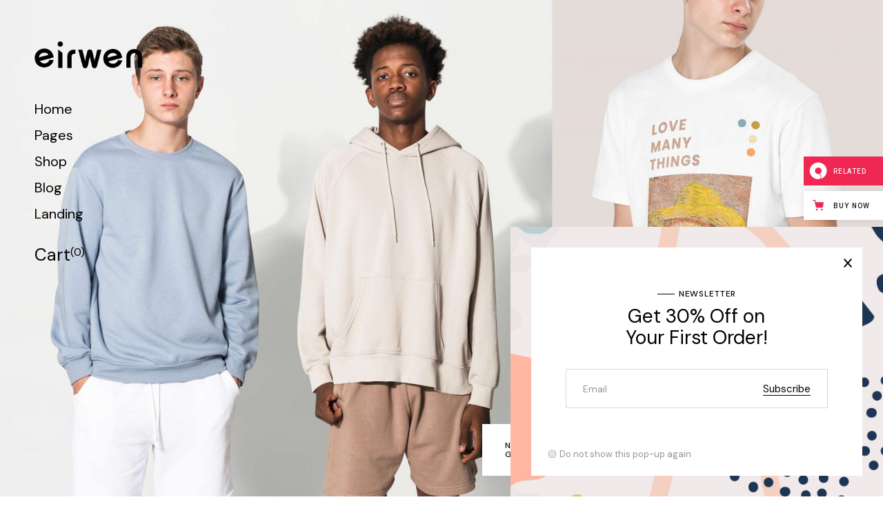

--- FILE ---
content_type: text/html; charset=UTF-8
request_url: https://eirwen.qodeinteractive.com/mens-wear/
body_size: 28528
content:
<!DOCTYPE html>
<html lang="en-US" prefix="og: http://ogp.me/ns# fb: http://ogp.me/ns/fb# website: http://ogp.me/ns/website#">
<head>
	<meta charset="UTF-8">
	<meta name="viewport" content="width=device-width, initial-scale=1, user-scalable=yes">

	<title>Men’s Wear &#8211; Eirwen</title>
<meta name='robots' content='max-image-preview:large' />

<!-- Google Tag Manager for WordPress by gtm4wp.com -->
<script data-cfasync="false" data-pagespeed-no-defer>
	var gtm4wp_datalayer_name = "dataLayer";
	var dataLayer = dataLayer || [];
</script>
<!-- End Google Tag Manager for WordPress by gtm4wp.com --><link rel='dns-prefetch' href='//export.qodethemes.com' />
<link rel='dns-prefetch' href='//static.zdassets.com' />
<link rel='dns-prefetch' href='//fonts.googleapis.com' />
<link rel="alternate" type="application/rss+xml" title="Eirwen &raquo; Feed" href="https://eirwen.qodeinteractive.com/feed/" />
<link rel="alternate" type="application/rss+xml" title="Eirwen &raquo; Comments Feed" href="https://eirwen.qodeinteractive.com/comments/feed/" />
<link rel="alternate" title="oEmbed (JSON)" type="application/json+oembed" href="https://eirwen.qodeinteractive.com/wp-json/oembed/1.0/embed?url=https%3A%2F%2Feirwen.qodeinteractive.com%2Fmens-wear%2F" />
<link rel="alternate" title="oEmbed (XML)" type="text/xml+oembed" href="https://eirwen.qodeinteractive.com/wp-json/oembed/1.0/embed?url=https%3A%2F%2Feirwen.qodeinteractive.com%2Fmens-wear%2F&#038;format=xml" />
<style id='wp-img-auto-sizes-contain-inline-css' type='text/css'>
img:is([sizes=auto i],[sizes^="auto," i]){contain-intrinsic-size:3000px 1500px}
/*# sourceURL=wp-img-auto-sizes-contain-inline-css */
</style>
<link rel='stylesheet' id='sbi_styles-css' href='https://eirwen.qodeinteractive.com/wp-content/plugins/instagram-feed/css/sbi-styles.min.css?ver=6.5.0' type='text/css' media='all' />
<link rel='stylesheet' id='dripicons-css' href='https://eirwen.qodeinteractive.com/wp-content/plugins/eirwen-core/inc/icons/dripicons/assets/css/dripicons.min.css?ver=6.9' type='text/css' media='all' />
<link rel='stylesheet' id='elegant-icons-css' href='https://eirwen.qodeinteractive.com/wp-content/plugins/eirwen-core/inc/icons/elegant-icons/assets/css/elegant-icons.min.css?ver=6.9' type='text/css' media='all' />
<link rel='stylesheet' id='font-awesome-css' href='https://eirwen.qodeinteractive.com/wp-content/plugins/eirwen-core/inc/icons/font-awesome/assets/css/all.min.css?ver=6.9' type='text/css' media='all' />
<style id='font-awesome-inline-css' type='text/css'>
[data-font="FontAwesome"]:before {font-family: 'FontAwesome' !important;content: attr(data-icon) !important;speak: none !important;font-weight: normal !important;font-variant: normal !important;text-transform: none !important;line-height: 1 !important;font-style: normal !important;-webkit-font-smoothing: antialiased !important;-moz-osx-font-smoothing: grayscale !important;}
/*# sourceURL=font-awesome-inline-css */
</style>
<link rel='stylesheet' id='ionicons-css' href='https://eirwen.qodeinteractive.com/wp-content/plugins/eirwen-core/inc/icons/ionicons/assets/css/ionicons.min.css?ver=6.9' type='text/css' media='all' />
<link rel='stylesheet' id='linea-icons-css' href='https://eirwen.qodeinteractive.com/wp-content/plugins/eirwen-core/inc/icons/linea-icons/assets/css/linea-icons.min.css?ver=6.9' type='text/css' media='all' />
<link rel='stylesheet' id='simple-line-icons-css' href='https://eirwen.qodeinteractive.com/wp-content/plugins/eirwen-core/inc/icons/simple-line-icons/assets/css/simple-line-icons.min.css?ver=6.9' type='text/css' media='all' />
<style id='wp-emoji-styles-inline-css' type='text/css'>

	img.wp-smiley, img.emoji {
		display: inline !important;
		border: none !important;
		box-shadow: none !important;
		height: 1em !important;
		width: 1em !important;
		margin: 0 0.07em !important;
		vertical-align: -0.1em !important;
		background: none !important;
		padding: 0 !important;
	}
/*# sourceURL=wp-emoji-styles-inline-css */
</style>
<style id='classic-theme-styles-inline-css' type='text/css'>
/*! This file is auto-generated */
.wp-block-button__link{color:#fff;background-color:#32373c;border-radius:9999px;box-shadow:none;text-decoration:none;padding:calc(.667em + 2px) calc(1.333em + 2px);font-size:1.125em}.wp-block-file__button{background:#32373c;color:#fff;text-decoration:none}
/*# sourceURL=/wp-includes/css/classic-themes.min.css */
</style>
<link rel='stylesheet' id='contact-form-7-css' href='https://eirwen.qodeinteractive.com/wp-content/plugins/contact-form-7/includes/css/styles.css?ver=5.9.8' type='text/css' media='all' />
<link rel='stylesheet' id='ctf_styles-css' href='https://eirwen.qodeinteractive.com/wp-content/plugins/custom-twitter-feeds/css/ctf-styles.min.css?ver=2.2.2' type='text/css' media='all' />
<link rel='stylesheet' id='rabbit_css-css' href='https://export.qodethemes.com/_toolbar/assets/css/rbt-modules.css?ver=6.9' type='text/css' media='all' />
<style id='woocommerce-inline-inline-css' type='text/css'>
.woocommerce form .form-row .required { visibility: visible; }
/*# sourceURL=woocommerce-inline-inline-css */
</style>
<link rel='stylesheet' id='qi-addons-for-elementor-grid-style-css' href='https://eirwen.qodeinteractive.com/wp-content/plugins/qi-addons-for-elementor/assets/css/grid.min.css?ver=1.7.8' type='text/css' media='all' />
<link rel='stylesheet' id='qi-addons-for-elementor-helper-parts-style-css' href='https://eirwen.qodeinteractive.com/wp-content/plugins/qi-addons-for-elementor/assets/css/helper-parts.min.css?ver=1.7.8' type='text/css' media='all' />
<link rel='stylesheet' id='qi-addons-for-elementor-style-css' href='https://eirwen.qodeinteractive.com/wp-content/plugins/qi-addons-for-elementor/assets/css/main.min.css?ver=1.7.8' type='text/css' media='all' />
<link rel='stylesheet' id='qode-compare-for-woocommerce-main-css' href='https://eirwen.qodeinteractive.com/wp-content/plugins/qode-compare-for-woocommerce/assets/css/main.min.css?ver=1.0.1' type='text/css' media='all' />
<link rel='stylesheet' id='perfect-scrollbar-css' href='https://eirwen.qodeinteractive.com/wp-content/plugins/eirwen-core/assets/plugins/perfect-scrollbar/perfect-scrollbar.css?ver=6.9' type='text/css' media='all' />
<link rel='stylesheet' id='swiper-css' href='https://eirwen.qodeinteractive.com/wp-content/plugins/qi-addons-for-elementor/assets/plugins/swiper/8.4.5/swiper.min.css?ver=6.9' type='text/css' media='all' />
<link rel='stylesheet' id='eirwen-main-css' href='https://eirwen.qodeinteractive.com/wp-content/themes/eirwen/assets/css/main.min.css?ver=6.9' type='text/css' media='all' />
<link rel='stylesheet' id='eirwen-core-style-css' href='https://eirwen.qodeinteractive.com/wp-content/plugins/eirwen-core/assets/css/eirwen-core.min.css?ver=6.9' type='text/css' media='all' />
<link rel='stylesheet' id='eirwen-membership-style-css' href='https://eirwen.qodeinteractive.com/wp-content/plugins/eirwen-membership/assets/css/eirwen-membership.min.css?ver=6.9' type='text/css' media='all' />
<link rel='stylesheet' id='qode-quick-view-for-woocommerce-main-css' href='https://eirwen.qodeinteractive.com/wp-content/plugins/qode-quick-view-for-woocommerce/assets/css/main.min.css?ver=1.0.4' type='text/css' media='all' />
<link rel='stylesheet' id='qode-wishlist-for-woocommerce-main-css' href='https://eirwen.qodeinteractive.com/wp-content/plugins/qode-wishlist-for-woocommerce/assets/css/main.min.css?ver=1.2' type='text/css' media='all' />
<link rel='stylesheet' id='yith-gfonts-open-sans-css' href='https://eirwen.qodeinteractive.com/wp-content/plugins/yith-woocommerce-product-sales-countdown-premium/assets/fonts/open-sans/style.css?ver=1.29.0' type='text/css' media='all' />
<link rel='stylesheet' id='ywpc-frontend-css' href='https://eirwen.qodeinteractive.com/wp-content/plugins/yith-woocommerce-product-sales-countdown-premium/assets/css/ywpc-style-1.css?ver=1.29.0' type='text/css' media='all' />
<link rel='stylesheet' id='qode-variation-swatches-for-woocommerce-premium-main-css' href='https://eirwen.qodeinteractive.com/wp-content/plugins/qode-variation-swatches-for-woocommerce-premium/assets/css/main.min.css?ver=1.0.3' type='text/css' media='all' />
<link rel='stylesheet' id='eirwen-google-fonts-css' href='https://fonts.googleapis.com/css?family=DM+Sans%3A300%2C400%2C500%2C600%2C700&#038;subset=latin-ext&#038;display=swap&#038;ver=1.0.0' type='text/css' media='all' />
<link rel='stylesheet' id='eirwen-grid-css' href='https://eirwen.qodeinteractive.com/wp-content/themes/eirwen/assets/css/grid.min.css?ver=6.9' type='text/css' media='all' />
<link rel='stylesheet' id='eirwen-style-css' href='https://eirwen.qodeinteractive.com/wp-content/themes/eirwen/style.css?ver=6.9' type='text/css' media='all' />
<style id='eirwen-style-inline-css' type='text/css'>
@media only screen and (max-width: 1024px) { #qodef-page-outer { margin-top: -70px;}}#qodef-page-footer-top-area-inner { padding-top: 90px;padding-bottom: 0px;}#qodef-page-footer-bottom-area-inner { padding-top: 12px;padding-bottom: 12px;}#qodef-page-inner { padding: 0px 0px 0px 0px;}@media only screen and (max-width: 1024px) { #qodef-page-inner { padding: 0px 0px 0px 0px;}}.qodef-header-sticky .qodef-header-sticky-inner { padding-left: 65px;padding-right: 65px;}#qodef-top-area { background-color: #000000;}#qodef-page-header .qodef-header-logo-link { height: 40px;}#qodef-page-mobile-header .qodef-mobile-header-logo-link { height: 29px;}@media only screen and (max-width: 1024px) { .qodef-page-title .qodef-m-content { padding-top: 70px;}}
/*# sourceURL=eirwen-style-inline-css */
</style>
<link rel='stylesheet' id='eirwen-core-elementor-css' href='https://eirwen.qodeinteractive.com/wp-content/plugins/eirwen-core/inc/plugins/elementor/assets/css/elementor.min.css?ver=6.9' type='text/css' media='all' />
<link rel='stylesheet' id='elementor-icons-css' href='https://eirwen.qodeinteractive.com/wp-content/plugins/elementor/assets/lib/eicons/css/elementor-icons.min.css?ver=5.30.0' type='text/css' media='all' />
<link rel='stylesheet' id='elementor-frontend-css' href='https://eirwen.qodeinteractive.com/wp-content/uploads/elementor/css/custom-frontend-lite.min.css?ver=1724226728' type='text/css' media='all' />
<link rel='stylesheet' id='elementor-post-10-css' href='https://eirwen.qodeinteractive.com/wp-content/uploads/elementor/css/post-10.css?ver=1724226949' type='text/css' media='all' />
<link rel='stylesheet' id='sbistyles-css' href='https://eirwen.qodeinteractive.com/wp-content/plugins/instagram-feed/css/sbi-styles.min.css?ver=6.5.0' type='text/css' media='all' />
<link rel='stylesheet' id='elementor-post-3786-css' href='https://eirwen.qodeinteractive.com/wp-content/uploads/elementor/css/post-3786.css?ver=1724271679' type='text/css' media='all' />
<link rel='stylesheet' id='qode-variation-swatches-for-woocommerce-main-css' href='https://eirwen.qodeinteractive.com/wp-content/plugins/qode-variation-swatches-for-woocommerce/assets/css/main.min.css?ver=1.0.3' type='text/css' media='all' />
<link rel='stylesheet' id='qode-zendesk-chat-css' href='https://eirwen.qodeinteractive.com/wp-content/plugins/qode-zendesk-chat//assets/main.css?ver=6.9' type='text/css' media='all' />
<link rel='stylesheet' id='google-fonts-1-css' href='https://fonts.googleapis.com/css?family=Roboto%3A100%2C100italic%2C200%2C200italic%2C300%2C300italic%2C400%2C400italic%2C500%2C500italic%2C600%2C600italic%2C700%2C700italic%2C800%2C800italic%2C900%2C900italic%7CRoboto+Slab%3A100%2C100italic%2C200%2C200italic%2C300%2C300italic%2C400%2C400italic%2C500%2C500italic%2C600%2C600italic%2C700%2C700italic%2C800%2C800italic%2C900%2C900italic&#038;display=auto&#038;ver=6.9' type='text/css' media='all' />
<link rel="preconnect" href="https://fonts.gstatic.com/" crossorigin><script type="text/template" id="tmpl-variation-template">
	<div class="woocommerce-variation-description">{{{ data.variation.variation_description }}}</div>
	<div class="woocommerce-variation-price">{{{ data.variation.price_html }}}</div>
	<div class="woocommerce-variation-availability">{{{ data.variation.availability_html }}}</div>
</script>
<script type="text/template" id="tmpl-unavailable-variation-template">
	<p>Sorry, this product is unavailable. Please choose a different combination.</p>
</script>
<script type="text/javascript" src="https://eirwen.qodeinteractive.com/wp-includes/js/jquery/jquery.min.js?ver=3.7.1" id="jquery-core-js"></script>
<script type="text/javascript" src="https://eirwen.qodeinteractive.com/wp-includes/js/jquery/jquery-migrate.min.js?ver=3.4.1" id="jquery-migrate-js"></script>
<script type="text/javascript" src="https://eirwen.qodeinteractive.com/wp-includes/js/underscore.min.js?ver=1.13.7" id="underscore-js"></script>
<script type="text/javascript" id="wp-util-js-extra">
/* <![CDATA[ */
var _wpUtilSettings = {"ajax":{"url":"/wp-admin/admin-ajax.php"}};
//# sourceURL=wp-util-js-extra
/* ]]> */
</script>
<script type="text/javascript" src="https://eirwen.qodeinteractive.com/wp-includes/js/wp-util.min.js?ver=6.9" id="wp-util-js"></script>
<script type="text/javascript" src="https://eirwen.qodeinteractive.com/wp-content/plugins/woocommerce/assets/js/jquery-blockui/jquery.blockUI.min.js?ver=2.7.0-wc.9.1.5" id="jquery-blockui-js" defer="defer" data-wp-strategy="defer"></script>
<script type="text/javascript" id="wc-add-to-cart-variation-js-extra">
/* <![CDATA[ */
var wc_add_to_cart_variation_params = {"wc_ajax_url":"/?wc-ajax=%%endpoint%%","i18n_no_matching_variations_text":"Sorry, no products matched your selection. Please choose a different combination.","i18n_make_a_selection_text":"Please select some product options before adding this product to your cart.","i18n_unavailable_text":"Sorry, this product is unavailable. Please choose a different combination."};
//# sourceURL=wc-add-to-cart-variation-js-extra
/* ]]> */
</script>
<script type="text/javascript" src="https://eirwen.qodeinteractive.com/wp-content/plugins/woocommerce/assets/js/frontend/add-to-cart-variation.min.js?ver=9.1.5" id="wc-add-to-cart-variation-js" defer="defer" data-wp-strategy="defer"></script>
<script type="text/javascript" id="wc-add-to-cart-js-extra">
/* <![CDATA[ */
var wc_add_to_cart_params = {"ajax_url":"/wp-admin/admin-ajax.php","wc_ajax_url":"/?wc-ajax=%%endpoint%%","i18n_view_cart":"View cart","cart_url":"https://eirwen.qodeinteractive.com/cart/","is_cart":"","cart_redirect_after_add":"no"};
//# sourceURL=wc-add-to-cart-js-extra
/* ]]> */
</script>
<script type="text/javascript" src="https://eirwen.qodeinteractive.com/wp-content/plugins/woocommerce/assets/js/frontend/add-to-cart.min.js?ver=9.1.5" id="wc-add-to-cart-js" defer="defer" data-wp-strategy="defer"></script>
<script type="text/javascript" src="https://eirwen.qodeinteractive.com/wp-content/plugins/woocommerce/assets/js/js-cookie/js.cookie.min.js?ver=2.1.4-wc.9.1.5" id="js-cookie-js" defer="defer" data-wp-strategy="defer"></script>
<script type="text/javascript" id="woocommerce-js-extra">
/* <![CDATA[ */
var woocommerce_params = {"ajax_url":"/wp-admin/admin-ajax.php","wc_ajax_url":"/?wc-ajax=%%endpoint%%"};
//# sourceURL=woocommerce-js-extra
/* ]]> */
</script>
<script type="text/javascript" src="https://eirwen.qodeinteractive.com/wp-content/plugins/woocommerce/assets/js/frontend/woocommerce.min.js?ver=9.1.5" id="woocommerce-js" defer="defer" data-wp-strategy="defer"></script>
<script type="text/javascript" src="https://eirwen.qodeinteractive.com/wp-content/plugins/woocommerce/assets/js/select2/select2.full.min.js?ver=4.0.3-wc.9.1.5" id="select2-js" defer="defer" data-wp-strategy="defer"></script>
<script type="text/javascript" src="https://eirwen.qodeinteractive.com/wp-content/plugins/woocommerce/assets/js/flexslider/jquery.flexslider.min.js?ver=2.7.2-wc.9.1.5" id="flexslider-js" defer="defer" data-wp-strategy="defer"></script>
<link rel="https://api.w.org/" href="https://eirwen.qodeinteractive.com/wp-json/" /><link rel="alternate" title="JSON" type="application/json" href="https://eirwen.qodeinteractive.com/wp-json/wp/v2/pages/3786" /><link rel="EditURI" type="application/rsd+xml" title="RSD" href="https://eirwen.qodeinteractive.com/xmlrpc.php?rsd" />
<meta name="generator" content="WordPress 6.9" />
<meta name="generator" content="WooCommerce 9.1.5" />
<link rel="canonical" href="https://eirwen.qodeinteractive.com/mens-wear/" />
<link rel='shortlink' href='https://eirwen.qodeinteractive.com/?p=3786' />


<!-- Open Graph data is managed by Alex MacArthur's Complete Open Graph plugin. (v3.4.5) -->
<!-- https://wordpress.org/plugins/complete-open-graph/ -->
<meta property='og:site_name' content='Eirwen' />
<meta property='og:url' content='https://eirwen.qodeinteractive.com' />
<meta property='og:locale' content='en_US' />
<meta property='og:description' content='Modern WooCommerce Theme' />
<meta property='og:title' content='Eirwen' />
<meta property='og:type' content='website' />
<meta property='og:image' content='https://eirwen.qodeinteractive.com/wp-content/uploads/2022/06/opengraph.png' />
<meta property='og:image:width' content='1200' />
<meta property='og:image:height' content='630' />
<meta name='twitter:card' content='summary' />
<meta name='twitter:title' content='Eirwen' />
<meta name='twitter:image' content='https://eirwen.qodeinteractive.com/wp-content/uploads/2022/06/opengraph.png' />
<meta name='twitter:description' content='Modern WooCommerce Theme' />
<!-- End Complete Open Graph. | 0.003291130065918s -->


<!-- Google Tag Manager for WordPress by gtm4wp.com -->
<!-- GTM Container placement set to footer -->
<script data-cfasync="false" data-pagespeed-no-defer>
	var dataLayer_content = {"pagePostType":"page","pagePostType2":"single-page","pagePostAuthor":"admin"};
	dataLayer.push( dataLayer_content );
</script>
<script data-cfasync="false">
(function(w,d,s,l,i){w[l]=w[l]||[];w[l].push({'gtm.start':
new Date().getTime(),event:'gtm.js'});var f=d.getElementsByTagName(s)[0],
j=d.createElement(s),dl=l!='dataLayer'?'&l='+l:'';j.async=true;j.src=
'//www.googletagmanager.com/gtm.js?id='+i+dl;f.parentNode.insertBefore(j,f);
})(window,document,'script','dataLayer','GTM-M4XZBMN');
</script>
<!-- End Google Tag Manager for WordPress by gtm4wp.com -->	<noscript><style>.woocommerce-product-gallery{ opacity: 1 !important; }</style></noscript>
	<meta name="generator" content="Elementor 3.23.4; features: e_optimized_css_loading, additional_custom_breakpoints, e_lazyload; settings: css_print_method-external, google_font-enabled, font_display-auto">
			<style>
				.e-con.e-parent:nth-of-type(n+4):not(.e-lazyloaded):not(.e-no-lazyload),
				.e-con.e-parent:nth-of-type(n+4):not(.e-lazyloaded):not(.e-no-lazyload) * {
					background-image: none !important;
				}
				@media screen and (max-height: 1024px) {
					.e-con.e-parent:nth-of-type(n+3):not(.e-lazyloaded):not(.e-no-lazyload),
					.e-con.e-parent:nth-of-type(n+3):not(.e-lazyloaded):not(.e-no-lazyload) * {
						background-image: none !important;
					}
				}
				@media screen and (max-height: 640px) {
					.e-con.e-parent:nth-of-type(n+2):not(.e-lazyloaded):not(.e-no-lazyload),
					.e-con.e-parent:nth-of-type(n+2):not(.e-lazyloaded):not(.e-no-lazyload) * {
						background-image: none !important;
					}
				}
			</style>
			<meta name="generator" content="Powered by Slider Revolution 6.7.18 - responsive, Mobile-Friendly Slider Plugin for WordPress with comfortable drag and drop interface." />
<style class='wp-fonts-local' type='text/css'>
@font-face{font-family:Inter;font-style:normal;font-weight:300 900;font-display:fallback;src:url('https://eirwen.qodeinteractive.com/wp-content/plugins/woocommerce/assets/fonts/Inter-VariableFont_slnt,wght.woff2') format('woff2');font-stretch:normal;}
@font-face{font-family:Cardo;font-style:normal;font-weight:400;font-display:fallback;src:url('https://eirwen.qodeinteractive.com/wp-content/plugins/woocommerce/assets/fonts/cardo_normal_400.woff2') format('woff2');}
</style>
<link rel="icon" href="https://eirwen.qodeinteractive.com/wp-content/uploads/2022/02/cropped-fav-icon-1-32x32.png" sizes="32x32" />
<link rel="icon" href="https://eirwen.qodeinteractive.com/wp-content/uploads/2022/02/cropped-fav-icon-1-192x192.png" sizes="192x192" />
<link rel="apple-touch-icon" href="https://eirwen.qodeinteractive.com/wp-content/uploads/2022/02/cropped-fav-icon-1-180x180.png" />
<meta name="msapplication-TileImage" content="https://eirwen.qodeinteractive.com/wp-content/uploads/2022/02/cropped-fav-icon-1-270x270.png" />
<script>function setREVStartSize(e){
			//window.requestAnimationFrame(function() {
				window.RSIW = window.RSIW===undefined ? window.innerWidth : window.RSIW;
				window.RSIH = window.RSIH===undefined ? window.innerHeight : window.RSIH;
				try {
					var pw = document.getElementById(e.c).parentNode.offsetWidth,
						newh;
					pw = pw===0 || isNaN(pw) || (e.l=="fullwidth" || e.layout=="fullwidth") ? window.RSIW : pw;
					e.tabw = e.tabw===undefined ? 0 : parseInt(e.tabw);
					e.thumbw = e.thumbw===undefined ? 0 : parseInt(e.thumbw);
					e.tabh = e.tabh===undefined ? 0 : parseInt(e.tabh);
					e.thumbh = e.thumbh===undefined ? 0 : parseInt(e.thumbh);
					e.tabhide = e.tabhide===undefined ? 0 : parseInt(e.tabhide);
					e.thumbhide = e.thumbhide===undefined ? 0 : parseInt(e.thumbhide);
					e.mh = e.mh===undefined || e.mh=="" || e.mh==="auto" ? 0 : parseInt(e.mh,0);
					if(e.layout==="fullscreen" || e.l==="fullscreen")
						newh = Math.max(e.mh,window.RSIH);
					else{
						e.gw = Array.isArray(e.gw) ? e.gw : [e.gw];
						for (var i in e.rl) if (e.gw[i]===undefined || e.gw[i]===0) e.gw[i] = e.gw[i-1];
						e.gh = e.el===undefined || e.el==="" || (Array.isArray(e.el) && e.el.length==0)? e.gh : e.el;
						e.gh = Array.isArray(e.gh) ? e.gh : [e.gh];
						for (var i in e.rl) if (e.gh[i]===undefined || e.gh[i]===0) e.gh[i] = e.gh[i-1];
											
						var nl = new Array(e.rl.length),
							ix = 0,
							sl;
						e.tabw = e.tabhide>=pw ? 0 : e.tabw;
						e.thumbw = e.thumbhide>=pw ? 0 : e.thumbw;
						e.tabh = e.tabhide>=pw ? 0 : e.tabh;
						e.thumbh = e.thumbhide>=pw ? 0 : e.thumbh;
						for (var i in e.rl) nl[i] = e.rl[i]<window.RSIW ? 0 : e.rl[i];
						sl = nl[0];
						for (var i in nl) if (sl>nl[i] && nl[i]>0) { sl = nl[i]; ix=i;}
						var m = pw>(e.gw[ix]+e.tabw+e.thumbw) ? 1 : (pw-(e.tabw+e.thumbw)) / (e.gw[ix]);
						newh =  (e.gh[ix] * m) + (e.tabh + e.thumbh);
					}
					var el = document.getElementById(e.c);
					if (el!==null && el) el.style.height = newh+"px";
					el = document.getElementById(e.c+"_wrapper");
					if (el!==null && el) {
						el.style.height = newh+"px";
						el.style.display = "block";
					}
				} catch(e){
					console.log("Failure at Presize of Slider:" + e)
				}
			//});
		  };</script>
		<style type="text/css" id="wp-custom-css">
			.ywpc-countdown .ywpc-header, .ywpc-sale-bar .ywpc-header{
	display: none !important;
}		</style>
		<style id='wp-block-group-inline-css' type='text/css'>
.wp-block-group{box-sizing:border-box}:where(.wp-block-group.wp-block-group-is-layout-constrained){position:relative}
/*# sourceURL=https://eirwen.qodeinteractive.com/wp-includes/blocks/group/style.min.css */
</style>
<link rel='stylesheet' id='wc-blocks-style-css' href='https://eirwen.qodeinteractive.com/wp-content/plugins/woocommerce/assets/client/blocks/wc-blocks.css?ver=wc-9.1.5' type='text/css' media='all' />
<style id='global-styles-inline-css' type='text/css'>
:root{--wp--preset--aspect-ratio--square: 1;--wp--preset--aspect-ratio--4-3: 4/3;--wp--preset--aspect-ratio--3-4: 3/4;--wp--preset--aspect-ratio--3-2: 3/2;--wp--preset--aspect-ratio--2-3: 2/3;--wp--preset--aspect-ratio--16-9: 16/9;--wp--preset--aspect-ratio--9-16: 9/16;--wp--preset--color--black: #000000;--wp--preset--color--cyan-bluish-gray: #abb8c3;--wp--preset--color--white: #ffffff;--wp--preset--color--pale-pink: #f78da7;--wp--preset--color--vivid-red: #cf2e2e;--wp--preset--color--luminous-vivid-orange: #ff6900;--wp--preset--color--luminous-vivid-amber: #fcb900;--wp--preset--color--light-green-cyan: #7bdcb5;--wp--preset--color--vivid-green-cyan: #00d084;--wp--preset--color--pale-cyan-blue: #8ed1fc;--wp--preset--color--vivid-cyan-blue: #0693e3;--wp--preset--color--vivid-purple: #9b51e0;--wp--preset--gradient--vivid-cyan-blue-to-vivid-purple: linear-gradient(135deg,rgb(6,147,227) 0%,rgb(155,81,224) 100%);--wp--preset--gradient--light-green-cyan-to-vivid-green-cyan: linear-gradient(135deg,rgb(122,220,180) 0%,rgb(0,208,130) 100%);--wp--preset--gradient--luminous-vivid-amber-to-luminous-vivid-orange: linear-gradient(135deg,rgb(252,185,0) 0%,rgb(255,105,0) 100%);--wp--preset--gradient--luminous-vivid-orange-to-vivid-red: linear-gradient(135deg,rgb(255,105,0) 0%,rgb(207,46,46) 100%);--wp--preset--gradient--very-light-gray-to-cyan-bluish-gray: linear-gradient(135deg,rgb(238,238,238) 0%,rgb(169,184,195) 100%);--wp--preset--gradient--cool-to-warm-spectrum: linear-gradient(135deg,rgb(74,234,220) 0%,rgb(151,120,209) 20%,rgb(207,42,186) 40%,rgb(238,44,130) 60%,rgb(251,105,98) 80%,rgb(254,248,76) 100%);--wp--preset--gradient--blush-light-purple: linear-gradient(135deg,rgb(255,206,236) 0%,rgb(152,150,240) 100%);--wp--preset--gradient--blush-bordeaux: linear-gradient(135deg,rgb(254,205,165) 0%,rgb(254,45,45) 50%,rgb(107,0,62) 100%);--wp--preset--gradient--luminous-dusk: linear-gradient(135deg,rgb(255,203,112) 0%,rgb(199,81,192) 50%,rgb(65,88,208) 100%);--wp--preset--gradient--pale-ocean: linear-gradient(135deg,rgb(255,245,203) 0%,rgb(182,227,212) 50%,rgb(51,167,181) 100%);--wp--preset--gradient--electric-grass: linear-gradient(135deg,rgb(202,248,128) 0%,rgb(113,206,126) 100%);--wp--preset--gradient--midnight: linear-gradient(135deg,rgb(2,3,129) 0%,rgb(40,116,252) 100%);--wp--preset--font-size--small: 13px;--wp--preset--font-size--medium: 20px;--wp--preset--font-size--large: 36px;--wp--preset--font-size--x-large: 42px;--wp--preset--font-family--inter: "Inter", sans-serif;--wp--preset--font-family--cardo: Cardo;--wp--preset--spacing--20: 0.44rem;--wp--preset--spacing--30: 0.67rem;--wp--preset--spacing--40: 1rem;--wp--preset--spacing--50: 1.5rem;--wp--preset--spacing--60: 2.25rem;--wp--preset--spacing--70: 3.38rem;--wp--preset--spacing--80: 5.06rem;--wp--preset--shadow--natural: 6px 6px 9px rgba(0, 0, 0, 0.2);--wp--preset--shadow--deep: 12px 12px 50px rgba(0, 0, 0, 0.4);--wp--preset--shadow--sharp: 6px 6px 0px rgba(0, 0, 0, 0.2);--wp--preset--shadow--outlined: 6px 6px 0px -3px rgb(255, 255, 255), 6px 6px rgb(0, 0, 0);--wp--preset--shadow--crisp: 6px 6px 0px rgb(0, 0, 0);}:where(.is-layout-flex){gap: 0.5em;}:where(.is-layout-grid){gap: 0.5em;}body .is-layout-flex{display: flex;}.is-layout-flex{flex-wrap: wrap;align-items: center;}.is-layout-flex > :is(*, div){margin: 0;}body .is-layout-grid{display: grid;}.is-layout-grid > :is(*, div){margin: 0;}:where(.wp-block-columns.is-layout-flex){gap: 2em;}:where(.wp-block-columns.is-layout-grid){gap: 2em;}:where(.wp-block-post-template.is-layout-flex){gap: 1.25em;}:where(.wp-block-post-template.is-layout-grid){gap: 1.25em;}.has-black-color{color: var(--wp--preset--color--black) !important;}.has-cyan-bluish-gray-color{color: var(--wp--preset--color--cyan-bluish-gray) !important;}.has-white-color{color: var(--wp--preset--color--white) !important;}.has-pale-pink-color{color: var(--wp--preset--color--pale-pink) !important;}.has-vivid-red-color{color: var(--wp--preset--color--vivid-red) !important;}.has-luminous-vivid-orange-color{color: var(--wp--preset--color--luminous-vivid-orange) !important;}.has-luminous-vivid-amber-color{color: var(--wp--preset--color--luminous-vivid-amber) !important;}.has-light-green-cyan-color{color: var(--wp--preset--color--light-green-cyan) !important;}.has-vivid-green-cyan-color{color: var(--wp--preset--color--vivid-green-cyan) !important;}.has-pale-cyan-blue-color{color: var(--wp--preset--color--pale-cyan-blue) !important;}.has-vivid-cyan-blue-color{color: var(--wp--preset--color--vivid-cyan-blue) !important;}.has-vivid-purple-color{color: var(--wp--preset--color--vivid-purple) !important;}.has-black-background-color{background-color: var(--wp--preset--color--black) !important;}.has-cyan-bluish-gray-background-color{background-color: var(--wp--preset--color--cyan-bluish-gray) !important;}.has-white-background-color{background-color: var(--wp--preset--color--white) !important;}.has-pale-pink-background-color{background-color: var(--wp--preset--color--pale-pink) !important;}.has-vivid-red-background-color{background-color: var(--wp--preset--color--vivid-red) !important;}.has-luminous-vivid-orange-background-color{background-color: var(--wp--preset--color--luminous-vivid-orange) !important;}.has-luminous-vivid-amber-background-color{background-color: var(--wp--preset--color--luminous-vivid-amber) !important;}.has-light-green-cyan-background-color{background-color: var(--wp--preset--color--light-green-cyan) !important;}.has-vivid-green-cyan-background-color{background-color: var(--wp--preset--color--vivid-green-cyan) !important;}.has-pale-cyan-blue-background-color{background-color: var(--wp--preset--color--pale-cyan-blue) !important;}.has-vivid-cyan-blue-background-color{background-color: var(--wp--preset--color--vivid-cyan-blue) !important;}.has-vivid-purple-background-color{background-color: var(--wp--preset--color--vivid-purple) !important;}.has-black-border-color{border-color: var(--wp--preset--color--black) !important;}.has-cyan-bluish-gray-border-color{border-color: var(--wp--preset--color--cyan-bluish-gray) !important;}.has-white-border-color{border-color: var(--wp--preset--color--white) !important;}.has-pale-pink-border-color{border-color: var(--wp--preset--color--pale-pink) !important;}.has-vivid-red-border-color{border-color: var(--wp--preset--color--vivid-red) !important;}.has-luminous-vivid-orange-border-color{border-color: var(--wp--preset--color--luminous-vivid-orange) !important;}.has-luminous-vivid-amber-border-color{border-color: var(--wp--preset--color--luminous-vivid-amber) !important;}.has-light-green-cyan-border-color{border-color: var(--wp--preset--color--light-green-cyan) !important;}.has-vivid-green-cyan-border-color{border-color: var(--wp--preset--color--vivid-green-cyan) !important;}.has-pale-cyan-blue-border-color{border-color: var(--wp--preset--color--pale-cyan-blue) !important;}.has-vivid-cyan-blue-border-color{border-color: var(--wp--preset--color--vivid-cyan-blue) !important;}.has-vivid-purple-border-color{border-color: var(--wp--preset--color--vivid-purple) !important;}.has-vivid-cyan-blue-to-vivid-purple-gradient-background{background: var(--wp--preset--gradient--vivid-cyan-blue-to-vivid-purple) !important;}.has-light-green-cyan-to-vivid-green-cyan-gradient-background{background: var(--wp--preset--gradient--light-green-cyan-to-vivid-green-cyan) !important;}.has-luminous-vivid-amber-to-luminous-vivid-orange-gradient-background{background: var(--wp--preset--gradient--luminous-vivid-amber-to-luminous-vivid-orange) !important;}.has-luminous-vivid-orange-to-vivid-red-gradient-background{background: var(--wp--preset--gradient--luminous-vivid-orange-to-vivid-red) !important;}.has-very-light-gray-to-cyan-bluish-gray-gradient-background{background: var(--wp--preset--gradient--very-light-gray-to-cyan-bluish-gray) !important;}.has-cool-to-warm-spectrum-gradient-background{background: var(--wp--preset--gradient--cool-to-warm-spectrum) !important;}.has-blush-light-purple-gradient-background{background: var(--wp--preset--gradient--blush-light-purple) !important;}.has-blush-bordeaux-gradient-background{background: var(--wp--preset--gradient--blush-bordeaux) !important;}.has-luminous-dusk-gradient-background{background: var(--wp--preset--gradient--luminous-dusk) !important;}.has-pale-ocean-gradient-background{background: var(--wp--preset--gradient--pale-ocean) !important;}.has-electric-grass-gradient-background{background: var(--wp--preset--gradient--electric-grass) !important;}.has-midnight-gradient-background{background: var(--wp--preset--gradient--midnight) !important;}.has-small-font-size{font-size: var(--wp--preset--font-size--small) !important;}.has-medium-font-size{font-size: var(--wp--preset--font-size--medium) !important;}.has-large-font-size{font-size: var(--wp--preset--font-size--large) !important;}.has-x-large-font-size{font-size: var(--wp--preset--font-size--x-large) !important;}
/*# sourceURL=global-styles-inline-css */
</style>
<link rel='stylesheet' id='woocommerce-currency-switcher-css' href='https://eirwen.qodeinteractive.com/wp-content/plugins/woocommerce-currency-switcher/css/front.css?ver=1.4.2.1' type='text/css' media='all' />
<link rel='stylesheet' id='photoswipe-css' href='https://eirwen.qodeinteractive.com/wp-content/plugins/woocommerce/assets/css/photoswipe/photoswipe.min.css?ver=9.1.5' type='text/css' media='all' />
<link rel='stylesheet' id='photoswipe-default-skin-css' href='https://eirwen.qodeinteractive.com/wp-content/plugins/woocommerce/assets/css/photoswipe/default-skin/default-skin.min.css?ver=9.1.5' type='text/css' media='all' />
<link rel='stylesheet' id='qqvfw-perfect-scrollbar-css' href='https://eirwen.qodeinteractive.com/wp-content/plugins/qode-quick-view-for-woocommerce/assets/plugins/perfect-scrollbar/perfect-scrollbar.min.css?ver=1.0.4' type='text/css' media='all' />
<link rel='stylesheet' id='rs-plugin-settings-css' href='//eirwen.qodeinteractive.com/wp-content/plugins/revslider/sr6/assets/css/rs6.css?ver=6.7.18' type='text/css' media='all' />
<style id='rs-plugin-settings-inline-css' type='text/css'>
#rs-demo-id {}
/*# sourceURL=rs-plugin-settings-inline-css */
</style>
</head>
<body class="wp-singular page-template page-template-page-full-width page-template-page-full-width-php page page-id-3786 wp-theme-eirwen theme-eirwen qode-framework-1.2.3 woocommerce-no-js qodef-qi--no-touch qi-addons-for-elementor-1.7.8 qode-compare-for-woocommerce-1.0.1 qcfw--no-touch qodef-back-to-top--enabled  qodef-content-behind-header qodef-header--fixed qodef-header-appearance--sticky qodef-header-skin--none qodef-content--behind-header qodef-mobile-header--standard qodef-mobile-header-appearance--sticky qodef-drop-down-second--full-width qodef-drop-down-second--default qodef-yith-wccl--predefined qodef-popup-compare qodef-yith-wcqv--predefined qodef-yith-wcwl--predefined eirwen-core-1.1 eirwen-membership-1.0 qode-quick-view-for-woocommerce-1.0.4 qqvfw--no-touch qode-variation-swatches-for-woocommerce-1.0.3 qvsfw--no-touch qode-wishlist-for-woocommerce-1.2 qwfw--no-touch qode-variation-swatches-for-woocommerce-premium-1.0.3 eirwen-1.2 qodef-content-grid-1400 qvsfw-disabled-attribute--crossed-out qodef-product-single--layout elementor-default elementor-kit-10 elementor-page elementor-page-3786 currency-usd" itemscope itemtype="https://schema.org/WebPage">
	<a class="skip-link screen-reader-text" href="#qodef-page-content">Skip to the content</a>	<div id="qodef-page-wrapper" class="">
		
<header id="qodef-page-header" role="banner">
	<div id="qodef-page-header-inner" class="">
		<a itemprop="url" class="qodef-header-logo-link qodef-height--set qodef-source--image" href="https://eirwen.qodeinteractive.com/" rel="home">
	<img loading="lazy" width="228" height="58" src="https://eirwen.qodeinteractive.com/wp-content/uploads/2022/02/logo-black.png" class="qodef-header-logo-image qodef--main" alt="logo main" itemprop="image" /><img loading="lazy" width="228" height="58" src="https://eirwen.qodeinteractive.com/wp-content/uploads/2022/02/logo-black.png" class="qodef-header-logo-image qodef--dark" alt="logo dark" itemprop="image" /><img loading="lazy" width="228" height="58" src="https://eirwen.qodeinteractive.com/wp-content/uploads/2022/02/logo-light.png" class="qodef-header-logo-image qodef--light" alt="logo light" itemprop="image" /></a>
	<nav class="qodef-header-fixed-navigation qodef-fixed-drop-down--below qodef-custom-header-navigation" role="navigation" aria-label="Fixed Menu">
		<ul id="menu-fixed-menu" class="menu"><li id="menu-item-6961" class="menu-item menu-item-type-custom menu-item-object-custom current-menu-ancestor current-menu-parent menu-item-has-children menu-item-6961 qodef-menu-item--narrow"><a href="#"><span class="qodef-menu-item-text">Home<svg class="qodef-svg--menu-arrow-full qodef-menu-item-arrow" xmlns="http://www.w3.org/2000/svg" width="5.1982" height="8.0962" viewBox="0 0 5.1982 8.0962"><path d="M1.3813.0952,5.1025,3.8218a.3149.3149,0,0,1,0,.4521L1.3813,8a.3207.3207,0,0,1-.457,0l-.8286-.834a.3137.3137,0,0,1,0-.4512l2.667-2.6675L.0957,1.3809a.3143.3143,0,0,1,0-.4517L.9243.0952a.3218.3218,0,0,1,.457,0Z"/></svg></span></a>
<div class="qodef-drop-down-second"><div class="qodef-drop-down-second-inner"><ul class="sub-menu">
	<li id="menu-item-6962" class="menu-item menu-item-type-post_type menu-item-object-page menu-item-home menu-item-6962"><a href="https://eirwen.qodeinteractive.com/"><span class="qodef-menu-item-text">Main Home</span></a></li>
	<li id="menu-item-6963" class="menu-item menu-item-type-post_type menu-item-object-page menu-item-6963"><a href="https://eirwen.qodeinteractive.com/fashion-store/"><span class="qodef-menu-item-text">Fashion Store</span></a></li>
	<li id="menu-item-6964" class="menu-item menu-item-type-post_type menu-item-object-page menu-item-6964"><a href="https://eirwen.qodeinteractive.com/fitness-shop/"><span class="qodef-menu-item-text">Fitness Shop</span></a></li>
	<li id="menu-item-6965" class="menu-item menu-item-type-post_type menu-item-object-page current-menu-item page_item page-item-3786 current_page_item menu-item-6965"><a href="https://eirwen.qodeinteractive.com/mens-wear/"><span class="qodef-menu-item-text">Men’s Wear</span></a></li>
	<li id="menu-item-6969" class="menu-item menu-item-type-post_type menu-item-object-page menu-item-6969"><a href="https://eirwen.qodeinteractive.com/shop-masonry/"><span class="qodef-menu-item-text">Shop Masonry</span></a></li>
	<li id="menu-item-6971" class="menu-item menu-item-type-post_type menu-item-object-page menu-item-6971"><a href="https://eirwen.qodeinteractive.com/sport-shop-grid/"><span class="qodef-menu-item-text">Sport Shop Grid</span></a></li>
</ul></div></div>
</li>
<li id="menu-item-6977" class="menu-item menu-item-type-custom menu-item-object-custom menu-item-has-children menu-item-6977 qodef-menu-item--narrow"><a href="#"><span class="qodef-menu-item-text">Pages<svg class="qodef-svg--menu-arrow-full qodef-menu-item-arrow" xmlns="http://www.w3.org/2000/svg" width="5.1982" height="8.0962" viewBox="0 0 5.1982 8.0962"><path d="M1.3813.0952,5.1025,3.8218a.3149.3149,0,0,1,0,.4521L1.3813,8a.3207.3207,0,0,1-.457,0l-.8286-.834a.3137.3137,0,0,1,0-.4512l2.667-2.6675L.0957,1.3809a.3143.3143,0,0,1,0-.4517L.9243.0952a.3218.3218,0,0,1,.457,0Z"/></svg></span></a>
<div class="qodef-drop-down-second"><div class="qodef-drop-down-second-inner"><ul class="sub-menu">
	<li id="menu-item-6979" class="menu-item menu-item-type-post_type menu-item-object-page menu-item-6979"><a href="https://eirwen.qodeinteractive.com/about-us/"><span class="qodef-menu-item-text">About Us</span></a></li>
	<li id="menu-item-6982" class="menu-item menu-item-type-post_type menu-item-object-page menu-item-6982"><a href="https://eirwen.qodeinteractive.com/faq-page/"><span class="qodef-menu-item-text">FAQ Page</span></a></li>
	<li id="menu-item-6983" class="menu-item menu-item-type-post_type menu-item-object-page menu-item-6983"><a href="https://eirwen.qodeinteractive.com/our-team/"><span class="qodef-menu-item-text">Our Team</span></a></li>
	<li id="menu-item-6984" class="menu-item menu-item-type-post_type menu-item-object-page menu-item-6984"><a href="https://eirwen.qodeinteractive.com/order-tracking/"><span class="qodef-menu-item-text">Order Tracking</span></a></li>
	<li id="menu-item-6987" class="menu-item menu-item-type-post_type menu-item-object-page menu-item-6987"><a href="https://eirwen.qodeinteractive.com/get-in-touch/"><span class="qodef-menu-item-text">Get In Touch</span></a></li>
	<li id="menu-item-6988" class="menu-item menu-item-type-post_type menu-item-object-page menu-item-6988"><a href="https://eirwen.qodeinteractive.com/contact-us/"><span class="qodef-menu-item-text">Contact Us</span></a></li>
</ul></div></div>
</li>
<li id="menu-item-6989" class="menu-item menu-item-type-custom menu-item-object-custom menu-item-has-children menu-item-6989 qodef-menu-item--narrow"><a><span class="qodef-menu-item-text">Shop<svg class="qodef-svg--menu-arrow-full qodef-menu-item-arrow" xmlns="http://www.w3.org/2000/svg" width="5.1982" height="8.0962" viewBox="0 0 5.1982 8.0962"><path d="M1.3813.0952,5.1025,3.8218a.3149.3149,0,0,1,0,.4521L1.3813,8a.3207.3207,0,0,1-.457,0l-.8286-.834a.3137.3137,0,0,1,0-.4512l2.667-2.6675L.0957,1.3809a.3143.3143,0,0,1,0-.4517L.9243.0952a.3218.3218,0,0,1,.457,0Z"/></svg></span></a>
<div class="qodef-drop-down-second"><div class="qodef-drop-down-second-inner"><ul class="sub-menu">
	<li id="menu-item-12243" class="menu-item menu-item-type-post_type menu-item-object-page menu-item-12243"><a href="https://eirwen.qodeinteractive.com/shop/standard-shop-list/"><span class="qodef-menu-item-text">Standard List</span></a></li>
	<li id="menu-item-12244" class="menu-item menu-item-type-post_type menu-item-object-page menu-item-12244"><a href="https://eirwen.qodeinteractive.com/shop/sidebar-filter/"><span class="qodef-menu-item-text">Sidebar Filter List</span></a></li>
	<li id="menu-item-12242" class="menu-item menu-item-type-post_type menu-item-object-page menu-item-12242"><a href="https://eirwen.qodeinteractive.com/shop/slider/"><span class="qodef-menu-item-text">Slider</span></a></li>
	<li id="menu-item-12241" class="menu-item menu-item-type-post_type menu-item-object-page menu-item-12241"><a href="https://eirwen.qodeinteractive.com/features/split-product-list/"><span class="qodef-menu-item-text">Split Product List</span></a></li>
	<li id="menu-item-16587" class="menu-item menu-item-type-post_type menu-item-object-product menu-item-16587"><a href="https://eirwen.qodeinteractive.com/product/pearl-earrings/"><span class="qodef-menu-item-text">Standard Product</span></a></li>
</ul></div></div>
</li>
<li id="menu-item-7011" class="menu-item menu-item-type-custom menu-item-object-custom menu-item-has-children menu-item-7011 qodef-menu-item--narrow"><a href="#"><span class="qodef-menu-item-text">Blog<svg class="qodef-svg--menu-arrow-full qodef-menu-item-arrow" xmlns="http://www.w3.org/2000/svg" width="5.1982" height="8.0962" viewBox="0 0 5.1982 8.0962"><path d="M1.3813.0952,5.1025,3.8218a.3149.3149,0,0,1,0,.4521L1.3813,8a.3207.3207,0,0,1-.457,0l-.8286-.834a.3137.3137,0,0,1,0-.4512l2.667-2.6675L.0957,1.3809a.3143.3143,0,0,1,0-.4517L.9243.0952a.3218.3218,0,0,1,.457,0Z"/></svg></span></a>
<div class="qodef-drop-down-second"><div class="qodef-drop-down-second-inner"><ul class="sub-menu">
	<li id="menu-item-7012" class="menu-item menu-item-type-post_type menu-item-object-page menu-item-7012"><a href="https://eirwen.qodeinteractive.com/right-sidebar/"><span class="qodef-menu-item-text">Right Sidebar</span></a></li>
	<li id="menu-item-7014" class="menu-item menu-item-type-post_type menu-item-object-page menu-item-7014"><a href="https://eirwen.qodeinteractive.com/no-sidebar/"><span class="qodef-menu-item-text">No Sidebar</span></a></li>
	<li id="menu-item-7016" class="menu-item menu-item-type-post_type menu-item-object-post menu-item-7016"><a href="https://eirwen.qodeinteractive.com/what-is-serum-how-to-use-in-your-skincare-routine/"><span class="qodef-menu-item-text">Wide</span></a></li>
	<li id="menu-item-7017" class="menu-item menu-item-type-post_type menu-item-object-post menu-item-7017"><a href="https://eirwen.qodeinteractive.com/the-concept-that-took-the-world-by-storm/"><span class="qodef-menu-item-text">Standard</span></a></li>
	<li id="menu-item-7020" class="menu-item menu-item-type-post_type menu-item-object-post menu-item-7020"><a href="https://eirwen.qodeinteractive.com/designs-hotel-in-puerto-rico-2/"><span class="qodef-menu-item-text">Link</span></a></li>
	<li id="menu-item-7021" class="menu-item menu-item-type-post_type menu-item-object-post menu-item-7021"><a href="https://eirwen.qodeinteractive.com/expand-your-mind-change-everything/"><span class="qodef-menu-item-text">Video</span></a></li>
</ul></div></div>
</li>
<li id="menu-item-10765" class="menu-item menu-item-type-post_type menu-item-object-page menu-item-10765"><a href="https://eirwen.qodeinteractive.com/landing/"><span class="qodef-menu-item-text">Landing</span></a></li>
</ul>	</nav>
	<div class="qodef-widget-holder qodef--one">
		<div class="widget widget_eirwen_core_woo_side_area_cart" data-area="cart">			<div class="qodef-widget-side-area-cart-inner">
				<a itemprop="url" class="qodef-m-opener" href="https://eirwen.qodeinteractive.com/cart/">
	<span class="qodef-m-opener-text">Cart</span>
	<span class="qodef-m-opener-text-count">(0)</span>
</a>
					<div class="qodef-widget-side-area-cart-content">
		<p class="qodef-woo-side-area-cart qodef-m-posts-not-found">No products in the cart.</p>
<a class="qodef-m-close" href="#">
	<span class="qodef-m-close-icon"><span class="qodef-icon-elegant-icons icon_close" ></span></span>
</a>
	</div>
			</div>
			</div>	</div>
	</div>
</header>
<header id="qodef-page-mobile-header" role="banner">
		<div id="qodef-page-mobile-header-inner" class="">
		<a itemprop="url" class="qodef-mobile-header-logo-link qodef-height--set qodef-source--image" href="https://eirwen.qodeinteractive.com/" rel="home">
	<img loading="lazy" width="228" height="58" src="https://eirwen.qodeinteractive.com/wp-content/uploads/2022/02/logo-black.png" class="qodef-header-logo-image qodef--main" alt="logo main" itemprop="image" /></a>
			<div class="qodef-widget-holder qodef--one">
				<div id="eirwen_core_search_opener-5" class="widget widget_eirwen_core_search_opener qodef-mobile-header-widget-area-one" data-area="mobile-header"><a href="javascript:void(0)"  class="qodef-opener-icon qodef-m qodef-source--predefined qodef-search-opener" style="color: #000000;;margin: 6px 0px 0px 0px;" data-hover-color="#424242">
	<span class="qodef-m-icon qodef--open">
		<svg class="qodef-svg--search" xmlns="http://www.w3.org/2000/svg" width="18.5985" height="17.2077" viewBox="0 0 18.5985 17.2077"><circle class="cls-1" cx="8" cy="8" r="7"/><line class="cls-1" x1="17.9738" y1="16.4268" x2="13.29" y2="12.6805"/></svg>	</span>
		</a>
</div><div id="eirwen_core_woo_dropdown_cart-8" class="widget widget_eirwen_core_woo_dropdown_cart qodef-mobile-header-widget-area-one" data-area="mobile-header">			<div class="qodef-widget-dropdown-cart-outer" >
				<div class="qodef-widget-dropdown-cart-inner">
					<a itemprop="url" class="qodef-m-opener" href="https://eirwen.qodeinteractive.com/cart/">
	<span class="qodef-m-opener-icon"><svg class="qodef-svg--cart" xmlns="http://www.w3.org/2000/svg" width="22.9421" height="18.3363" viewBox="0 0 22.9421 18.3363"><polygon class="cls-1" points="1.486 7.336 21.486 7.336 17.641 17.336 5.553 17.336 1.486 7.336"/><polyline class="cls-1" points="6.453 7 10.098 1 13.212 1 16.453 7"/></svg></span>
	<span class="qodef-m-opener-count">0</span>
</a>						<div class="qodef-widget-dropdown-cart-content">
		<p class="qodef-m-posts-not-found">No products in the cart.</p>
	</div>
				</div>
			</div>
			</div>			</div>
			<a href="javascript:void(0)"  class="qodef-opener-icon qodef-m qodef-source--predefined qodef-mobile-header-opener"  >
	<span class="qodef-m-icon qodef--open">
		<svg class="qodef-svg--menu" xmlns="http://www.w3.org/2000/svg" width="31" height="9" viewBox="0 0 31 9"><rect width="31" height="2" shape-rendering="crispEdges"/><rect y="7" width="31" height="2" shape-rendering="crispEdges"/></svg>	</span>
			<span class="qodef-m-icon qodef--close">
			<svg class="qodef-svg--close" xmlns="http://www.w3.org/2000/svg" width="12.4743" height="13.3514" viewBox="0 0 12.4743 13.3514"><line class="cls-1" x1="0.7372" y1="0.6757" x2="11.7372" y2="12.6757"/><line class="cls-1" x1="11.7372" y1="0.6757" x2="0.7372" y2="12.6757"/></svg>		</span>
		</a>
	</div>
		<nav class="qodef-mobile-header-navigation" role="navigation" aria-label="Mobile Menu">
		<ul id="menu-mobile-menu-1" class=""><li class="menu-item menu-item-type-custom menu-item-object-custom current-menu-ancestor current-menu-parent menu-item-has-children menu-item-13030 qodef-menu-item--narrow"><a href="#"><span class="qodef-menu-item-text">Home</span></a><svg class="qodef-svg--menu-arrow qodef-menu-item-arrow" xmlns="http://www.w3.org/2000/svg" xmlns:xlink="http://www.w3.org/1999/xlink" width="32" height="32" viewBox="0 0 32 32"><g><path d="M 13.8,24.196c 0.39,0.39, 1.024,0.39, 1.414,0l 6.486-6.486c 0.196-0.196, 0.294-0.454, 0.292-0.71 c0-0.258-0.096-0.514-0.292-0.71L 15.214,9.804c-0.39-0.39-1.024-0.39-1.414,0c-0.39,0.39-0.39,1.024,0,1.414L 19.582,17 L 13.8,22.782C 13.41,23.172, 13.41,23.806, 13.8,24.196z"></path></g></svg>
<div class="qodef-drop-down-second"><div class="qodef-drop-down-second-inner"><ul class="sub-menu">
	<li class="menu-item menu-item-type-post_type menu-item-object-page menu-item-home menu-item-13031"><a href="https://eirwen.qodeinteractive.com/"><span class="qodef-menu-item-text">Main Home</span></a></li>
	<li class="menu-item menu-item-type-post_type menu-item-object-page menu-item-13038"><a href="https://eirwen.qodeinteractive.com/shop-masonry/"><span class="qodef-menu-item-text">Shop Masonry</span></a></li>
	<li class="menu-item menu-item-type-post_type menu-item-object-page menu-item-13041"><a href="https://eirwen.qodeinteractive.com/furniture-store/"><span class="qodef-menu-item-text">Furniture Store</span></a></li>
	<li class="menu-item menu-item-type-post_type menu-item-object-page menu-item-13043"><a href="https://eirwen.qodeinteractive.com/video-showcase/"><span class="qodef-menu-item-text">Video Showcase</span></a></li>
	<li class="menu-item menu-item-type-post_type menu-item-object-page menu-item-13044"><a href="https://eirwen.qodeinteractive.com/interior-decor/"><span class="qodef-menu-item-text">Interior Décor</span></a></li>
	<li class="menu-item menu-item-type-post_type menu-item-object-page menu-item-13032"><a href="https://eirwen.qodeinteractive.com/fashion-store/"><span class="qodef-menu-item-text">Fashion Store</span></a></li>
	<li class="menu-item menu-item-type-post_type menu-item-object-page current-menu-item page_item page-item-3786 current_page_item menu-item-13034"><a href="https://eirwen.qodeinteractive.com/mens-wear/"><span class="qodef-menu-item-text">Men’s Wear</span></a></li>
	<li class="menu-item menu-item-type-post_type menu-item-object-page menu-item-13035"><a href="https://eirwen.qodeinteractive.com/accessory-shop/"><span class="qodef-menu-item-text">Accessory Shop</span></a></li>
	<li class="menu-item menu-item-type-post_type menu-item-object-page menu-item-13037"><a href="https://eirwen.qodeinteractive.com/shoe-store/"><span class="qodef-menu-item-text">Shoe Store</span></a></li>
	<li class="menu-item menu-item-type-post_type menu-item-object-page menu-item-13039"><a href="https://eirwen.qodeinteractive.com/jewelry-shop/"><span class="qodef-menu-item-text">Jewelry Shop</span></a></li>
	<li class="menu-item menu-item-type-post_type menu-item-object-page menu-item-13033"><a href="https://eirwen.qodeinteractive.com/fitness-shop/"><span class="qodef-menu-item-text">Fitness Shop</span></a></li>
	<li class="menu-item menu-item-type-post_type menu-item-object-page menu-item-13036"><a href="https://eirwen.qodeinteractive.com/sporting-goods/"><span class="qodef-menu-item-text">Sporting Goods</span></a></li>
	<li class="menu-item menu-item-type-post_type menu-item-object-page menu-item-13040"><a href="https://eirwen.qodeinteractive.com/sport-shop-grid/"><span class="qodef-menu-item-text">Sport Shop Grid</span></a></li>
	<li class="menu-item menu-item-type-post_type menu-item-object-page menu-item-13042"><a href="https://eirwen.qodeinteractive.com/cosmetics-store/"><span class="qodef-menu-item-text">Cosmetics Store</span></a></li>
	<li class="menu-item menu-item-type-post_type menu-item-object-page menu-item-13045"><a href="https://eirwen.qodeinteractive.com/beauty-store/"><span class="qodef-menu-item-text">Beauty Store</span></a></li>
</ul></div></div>
</li>
<li class="menu-item menu-item-type-custom menu-item-object-custom menu-item-has-children menu-item-13047 qodef-menu-item--narrow"><a href="#"><span class="qodef-menu-item-text">Pages</span></a><svg class="qodef-svg--menu-arrow qodef-menu-item-arrow" xmlns="http://www.w3.org/2000/svg" xmlns:xlink="http://www.w3.org/1999/xlink" width="32" height="32" viewBox="0 0 32 32"><g><path d="M 13.8,24.196c 0.39,0.39, 1.024,0.39, 1.414,0l 6.486-6.486c 0.196-0.196, 0.294-0.454, 0.292-0.71 c0-0.258-0.096-0.514-0.292-0.71L 15.214,9.804c-0.39-0.39-1.024-0.39-1.414,0c-0.39,0.39-0.39,1.024,0,1.414L 19.582,17 L 13.8,22.782C 13.41,23.172, 13.41,23.806, 13.8,24.196z"></path></g></svg>
<div class="qodef-drop-down-second"><div class="qodef-drop-down-second-inner"><ul class="sub-menu">
	<li class="menu-item menu-item-type-post_type menu-item-object-page menu-item-13048"><a href="https://eirwen.qodeinteractive.com/about-me/"><span class="qodef-menu-item-text">About Me</span></a></li>
	<li class="menu-item menu-item-type-post_type menu-item-object-page menu-item-13049"><a href="https://eirwen.qodeinteractive.com/about-us/"><span class="qodef-menu-item-text">About Us</span></a></li>
	<li class="menu-item menu-item-type-post_type menu-item-object-page menu-item-13050"><a href="https://eirwen.qodeinteractive.com/our-brands/"><span class="qodef-menu-item-text">Our Brands</span></a></li>
	<li class="menu-item menu-item-type-post_type menu-item-object-page menu-item-13051"><a href="https://eirwen.qodeinteractive.com/pricing-plans/"><span class="qodef-menu-item-text">Pricing Plans</span></a></li>
	<li class="menu-item menu-item-type-post_type menu-item-object-page menu-item-13052"><a href="https://eirwen.qodeinteractive.com/faq-page/"><span class="qodef-menu-item-text">FAQ Page</span></a></li>
	<li class="menu-item menu-item-type-post_type menu-item-object-page menu-item-13053"><a href="https://eirwen.qodeinteractive.com/our-team/"><span class="qodef-menu-item-text">Our Team</span></a></li>
	<li class="menu-item menu-item-type-post_type menu-item-object-page menu-item-13054"><a href="https://eirwen.qodeinteractive.com/order-tracking/"><span class="qodef-menu-item-text">Order Tracking</span></a></li>
	<li class="menu-item menu-item-type-post_type menu-item-object-page menu-item-13055"><a href="https://eirwen.qodeinteractive.com/privacy-policy-2/"><span class="qodef-menu-item-text">Privacy Policy</span></a></li>
	<li class="menu-item menu-item-type-post_type menu-item-object-page menu-item-13056"><a href="https://eirwen.qodeinteractive.com/coming-soon-dark/"><span class="qodef-menu-item-text">Coming Soon Dark</span></a></li>
	<li class="menu-item menu-item-type-post_type menu-item-object-page menu-item-13424"><a href="https://eirwen.qodeinteractive.com/coming-soon-light/"><span class="qodef-menu-item-text">Coming Soon Light</span></a></li>
	<li class="menu-item menu-item-type-post_type menu-item-object-page menu-item-13057"><a href="https://eirwen.qodeinteractive.com/get-in-touch/"><span class="qodef-menu-item-text">Get In Touch</span></a></li>
	<li class="menu-item menu-item-type-post_type menu-item-object-page menu-item-13058"><a href="https://eirwen.qodeinteractive.com/contact-us/"><span class="qodef-menu-item-text">Contact Us</span></a></li>
</ul></div></div>
</li>
<li class="menu-item menu-item-type-custom menu-item-object-custom menu-item-has-children menu-item-13059 qodef-menu-item--narrow"><a><span class="qodef-menu-item-text">Shop</span></a><svg class="qodef-svg--menu-arrow qodef-menu-item-arrow" xmlns="http://www.w3.org/2000/svg" xmlns:xlink="http://www.w3.org/1999/xlink" width="32" height="32" viewBox="0 0 32 32"><g><path d="M 13.8,24.196c 0.39,0.39, 1.024,0.39, 1.414,0l 6.486-6.486c 0.196-0.196, 0.294-0.454, 0.292-0.71 c0-0.258-0.096-0.514-0.292-0.71L 15.214,9.804c-0.39-0.39-1.024-0.39-1.414,0c-0.39,0.39-0.39,1.024,0,1.414L 19.582,17 L 13.8,22.782C 13.41,23.172, 13.41,23.806, 13.8,24.196z"></path></g></svg>
<div class="qodef-drop-down-second"><div class="qodef-drop-down-second-inner"><ul class="sub-menu">
	<li class="menu-item menu-item-type-custom menu-item-object-custom menu-item-has-children menu-item-13060"><a><span class="qodef-menu-item-text">Shop Lists</span></a><svg class="qodef-svg--menu-arrow qodef-menu-item-arrow" xmlns="http://www.w3.org/2000/svg" xmlns:xlink="http://www.w3.org/1999/xlink" width="32" height="32" viewBox="0 0 32 32"><g><path d="M 13.8,24.196c 0.39,0.39, 1.024,0.39, 1.414,0l 6.486-6.486c 0.196-0.196, 0.294-0.454, 0.292-0.71 c0-0.258-0.096-0.514-0.292-0.71L 15.214,9.804c-0.39-0.39-1.024-0.39-1.414,0c-0.39,0.39-0.39,1.024,0,1.414L 19.582,17 L 13.8,22.782C 13.41,23.172, 13.41,23.806, 13.8,24.196z"></path></g></svg>
	<ul class="sub-menu">
		<li class="menu-item menu-item-type-post_type menu-item-object-page menu-item-13061"><a href="https://eirwen.qodeinteractive.com/shop/standard-shop-list/"><span class="qodef-menu-item-text">Standard</span></a></li>
		<li class="menu-item menu-item-type-post_type menu-item-object-page menu-item-13062"><a href="https://eirwen.qodeinteractive.com/shop/standard-with-banner/"><span class="qodef-menu-item-text">Standard With Banner</span></a></li>
		<li class="menu-item menu-item-type-post_type menu-item-object-page menu-item-13063"><a href="https://eirwen.qodeinteractive.com/shop/wide/"><span class="qodef-menu-item-text">Wide</span></a></li>
		<li class="menu-item menu-item-type-post_type menu-item-object-page menu-item-13064"><a href="https://eirwen.qodeinteractive.com/shop/masonry/"><span class="qodef-menu-item-text">Masonry</span></a></li>
		<li class="menu-item menu-item-type-post_type menu-item-object-page menu-item-13065"><a href="https://eirwen.qodeinteractive.com/shop/metro/"><span class="qodef-menu-item-text">Metro</span></a></li>
		<li class="menu-item menu-item-type-post_type menu-item-object-page menu-item-13066"><a href="https://eirwen.qodeinteractive.com/shop/layout-switsher/"><span class="qodef-menu-item-text">Layout Switcher</span></a></li>
		<li class="menu-item menu-item-type-post_type menu-item-object-page menu-item-13067"><a href="https://eirwen.qodeinteractive.com/shop/slider/"><span class="qodef-menu-item-text">Slider</span></a></li>
	</ul>
</li>
	<li class="menu-item menu-item-type-custom menu-item-object-custom menu-item-has-children menu-item-13068"><a><span class="qodef-menu-item-text">Filter Types</span></a><svg class="qodef-svg--menu-arrow qodef-menu-item-arrow" xmlns="http://www.w3.org/2000/svg" xmlns:xlink="http://www.w3.org/1999/xlink" width="32" height="32" viewBox="0 0 32 32"><g><path d="M 13.8,24.196c 0.39,0.39, 1.024,0.39, 1.414,0l 6.486-6.486c 0.196-0.196, 0.294-0.454, 0.292-0.71 c0-0.258-0.096-0.514-0.292-0.71L 15.214,9.804c-0.39-0.39-1.024-0.39-1.414,0c-0.39,0.39-0.39,1.024,0,1.414L 19.582,17 L 13.8,22.782C 13.41,23.172, 13.41,23.806, 13.8,24.196z"></path></g></svg>
	<ul class="sub-menu">
		<li class="menu-item menu-item-type-post_type menu-item-object-page menu-item-13069"><a href="https://eirwen.qodeinteractive.com/shop/sidebar-filter/"><span class="qodef-menu-item-text">Sidebar Filter</span></a></li>
		<li class="menu-item menu-item-type-post_type menu-item-object-page menu-item-13070"><a href="https://eirwen.qodeinteractive.com/shop/filter-on-top/"><span class="qodef-menu-item-text">Filter On Top</span></a></li>
		<li class="menu-item menu-item-type-post_type menu-item-object-page menu-item-13071"><a href="https://eirwen.qodeinteractive.com/shop/filter-on-top-with-cover/"><span class="qodef-menu-item-text">Filter On Top With Cover</span></a></li>
		<li class="menu-item menu-item-type-post_type menu-item-object-page menu-item-13072"><a href="https://eirwen.qodeinteractive.com/shop/category-icons/"><span class="qodef-menu-item-text">Category Icons</span></a></li>
		<li class="menu-item menu-item-type-post_type menu-item-object-page menu-item-13073"><a href="https://eirwen.qodeinteractive.com/shop/category-images/"><span class="qodef-menu-item-text">Category Images</span></a></li>
		<li class="menu-item menu-item-type-post_type menu-item-object-page menu-item-13074"><a href="https://eirwen.qodeinteractive.com/shop/category-banner/"><span class="qodef-menu-item-text">Category Banner</span></a></li>
	</ul>
</li>
	<li class="menu-item menu-item-type-custom menu-item-object-custom menu-item-has-children menu-item-13075"><a><span class="qodef-menu-item-text">Shop Layouts</span></a><svg class="qodef-svg--menu-arrow qodef-menu-item-arrow" xmlns="http://www.w3.org/2000/svg" xmlns:xlink="http://www.w3.org/1999/xlink" width="32" height="32" viewBox="0 0 32 32"><g><path d="M 13.8,24.196c 0.39,0.39, 1.024,0.39, 1.414,0l 6.486-6.486c 0.196-0.196, 0.294-0.454, 0.292-0.71 c0-0.258-0.096-0.514-0.292-0.71L 15.214,9.804c-0.39-0.39-1.024-0.39-1.414,0c-0.39,0.39-0.39,1.024,0,1.414L 19.582,17 L 13.8,22.782C 13.41,23.172, 13.41,23.806, 13.8,24.196z"></path></g></svg>
	<ul class="sub-menu">
		<li class="menu-item menu-item-type-post_type menu-item-object-page menu-item-13076"><a href="https://eirwen.qodeinteractive.com/shop/two-columns/"><span class="qodef-menu-item-text">Two Columns</span></a></li>
		<li class="menu-item menu-item-type-post_type menu-item-object-page menu-item-13077"><a href="https://eirwen.qodeinteractive.com/shop/three-columns/"><span class="qodef-menu-item-text">Three Columns</span></a></li>
		<li class="menu-item menu-item-type-post_type menu-item-object-page menu-item-13078"><a href="https://eirwen.qodeinteractive.com/shop/four-columns/"><span class="qodef-menu-item-text">Four Columns</span></a></li>
		<li class="menu-item menu-item-type-post_type menu-item-object-page menu-item-13079"><a href="https://eirwen.qodeinteractive.com/shop/four-columns-wide/"><span class="qodef-menu-item-text">Four Columns Wide</span></a></li>
		<li class="menu-item menu-item-type-post_type menu-item-object-page menu-item-13080"><a href="https://eirwen.qodeinteractive.com/shop/five-columns-wide/"><span class="qodef-menu-item-text">Five Columns Wide</span></a></li>
		<li class="menu-item menu-item-type-post_type menu-item-object-page menu-item-13081"><a href="https://eirwen.qodeinteractive.com/shop/six-columns-wide/"><span class="qodef-menu-item-text">Six Columns Wide</span></a></li>
	</ul>
</li>
	<li class="menu-item menu-item-type-custom menu-item-object-custom menu-item-has-children menu-item-13082"><a><span class="qodef-menu-item-text">Shop Pages</span></a><svg class="qodef-svg--menu-arrow qodef-menu-item-arrow" xmlns="http://www.w3.org/2000/svg" xmlns:xlink="http://www.w3.org/1999/xlink" width="32" height="32" viewBox="0 0 32 32"><g><path d="M 13.8,24.196c 0.39,0.39, 1.024,0.39, 1.414,0l 6.486-6.486c 0.196-0.196, 0.294-0.454, 0.292-0.71 c0-0.258-0.096-0.514-0.292-0.71L 15.214,9.804c-0.39-0.39-1.024-0.39-1.414,0c-0.39,0.39-0.39,1.024,0,1.414L 19.582,17 L 13.8,22.782C 13.41,23.172, 13.41,23.806, 13.8,24.196z"></path></g></svg>
	<ul class="sub-menu">
		<li class="menu-item menu-item-type-post_type menu-item-object-page menu-item-13083"><a href="https://eirwen.qodeinteractive.com/cart/"><span class="qodef-menu-item-text">Cart</span></a></li>
		<li class="menu-item menu-item-type-post_type menu-item-object-page menu-item-13084"><a href="https://eirwen.qodeinteractive.com/checkout/"><span class="qodef-menu-item-text">Checkout</span></a></li>
		<li class="menu-item menu-item-type-post_type menu-item-object-page menu-item-13086"><a href="https://eirwen.qodeinteractive.com/my-account/"><span class="qodef-menu-item-text">My Account</span></a></li>
	</ul>
</li>
</ul></div></div>
</li>
<li class="menu-item menu-item-type-custom menu-item-object-custom menu-item-has-children menu-item-13087 qodef-menu-item--narrow"><a><span class="qodef-menu-item-text">Product</span></a><svg class="qodef-svg--menu-arrow qodef-menu-item-arrow" xmlns="http://www.w3.org/2000/svg" xmlns:xlink="http://www.w3.org/1999/xlink" width="32" height="32" viewBox="0 0 32 32"><g><path d="M 13.8,24.196c 0.39,0.39, 1.024,0.39, 1.414,0l 6.486-6.486c 0.196-0.196, 0.294-0.454, 0.292-0.71 c0-0.258-0.096-0.514-0.292-0.71L 15.214,9.804c-0.39-0.39-1.024-0.39-1.414,0c-0.39,0.39-0.39,1.024,0,1.414L 19.582,17 L 13.8,22.782C 13.41,23.172, 13.41,23.806, 13.8,24.196z"></path></g></svg>
<div class="qodef-drop-down-second"><div class="qodef-drop-down-second-inner"><ul class="sub-menu">
	<li class="menu-item menu-item-type-custom menu-item-object-custom menu-item-has-children menu-item-13088"><a><span class="qodef-menu-item-text">Product Types</span></a><svg class="qodef-svg--menu-arrow qodef-menu-item-arrow" xmlns="http://www.w3.org/2000/svg" xmlns:xlink="http://www.w3.org/1999/xlink" width="32" height="32" viewBox="0 0 32 32"><g><path d="M 13.8,24.196c 0.39,0.39, 1.024,0.39, 1.414,0l 6.486-6.486c 0.196-0.196, 0.294-0.454, 0.292-0.71 c0-0.258-0.096-0.514-0.292-0.71L 15.214,9.804c-0.39-0.39-1.024-0.39-1.414,0c-0.39,0.39-0.39,1.024,0,1.414L 19.582,17 L 13.8,22.782C 13.41,23.172, 13.41,23.806, 13.8,24.196z"></path></g></svg>
	<ul class="sub-menu">
		<li class="menu-item menu-item-type-post_type menu-item-object-product menu-item-16305"><a href="https://eirwen.qodeinteractive.com/product/pearl-earrings/"><span class="qodef-menu-item-text">Standard Product</span></a></li>
		<li class="menu-item menu-item-type-post_type menu-item-object-product menu-item-16306"><a href="https://eirwen.qodeinteractive.com/product/bamboo-handbag/"><span class="qodef-menu-item-text">Variable Product</span></a></li>
		<li class="menu-item menu-item-type-post_type menu-item-object-product menu-item-16307"><a href="https://eirwen.qodeinteractive.com/product/ceramic-white-set/"><span class="qodef-menu-item-text">Grouped Product</span></a></li>
		<li class="menu-item menu-item-type-post_type menu-item-object-product menu-item-16308"><a href="https://eirwen.qodeinteractive.com/product/metal-chair/"><span class="qodef-menu-item-text">External Product</span></a></li>
		<li class="menu-item menu-item-type-post_type menu-item-object-product menu-item-16309"><a href="https://eirwen.qodeinteractive.com/product/discount-voucher/"><span class="qodef-menu-item-text">Virtual Product</span></a></li>
		<li class="menu-item menu-item-type-post_type menu-item-object-product menu-item-16310"><a href="https://eirwen.qodeinteractive.com/product/geometric-paper-unicorn/"><span class="qodef-menu-item-text">Downloadable Product</span></a></li>
	</ul>
</li>
	<li class="menu-item menu-item-type-custom menu-item-object-custom menu-item-has-children menu-item-13095"><a><span class="qodef-menu-item-text">Product Style</span></a><svg class="qodef-svg--menu-arrow qodef-menu-item-arrow" xmlns="http://www.w3.org/2000/svg" xmlns:xlink="http://www.w3.org/1999/xlink" width="32" height="32" viewBox="0 0 32 32"><g><path d="M 13.8,24.196c 0.39,0.39, 1.024,0.39, 1.414,0l 6.486-6.486c 0.196-0.196, 0.294-0.454, 0.292-0.71 c0-0.258-0.096-0.514-0.292-0.71L 15.214,9.804c-0.39-0.39-1.024-0.39-1.414,0c-0.39,0.39-0.39,1.024,0,1.414L 19.582,17 L 13.8,22.782C 13.41,23.172, 13.41,23.806, 13.8,24.196z"></path></g></svg>
	<ul class="sub-menu">
		<li class="menu-item menu-item-type-post_type menu-item-object-product menu-item-16311"><a href="https://eirwen.qodeinteractive.com/product/running-shoes-132/"><span class="qodef-menu-item-text">Dark Background Product</span></a></li>
		<li class="menu-item menu-item-type-post_type menu-item-object-product menu-item-16312"><a href="https://eirwen.qodeinteractive.com/product/ph-balancing-advance-serum/"><span class="qodef-menu-item-text">Light Background Product</span></a></li>
		<li class="menu-item menu-item-type-post_type menu-item-object-product menu-item-16313"><a href="https://eirwen.qodeinteractive.com/product/mid-century-wooden-chair/"><span class="qodef-menu-item-text">Centered Slider Product</span></a></li>
		<li class="menu-item menu-item-type-post_type menu-item-object-product menu-item-16314"><a href="https://eirwen.qodeinteractive.com/product/white-chair/"><span class="qodef-menu-item-text">Brand Logo Product</span></a></li>
		<li class="menu-item menu-item-type-post_type menu-item-object-product menu-item-16315"><a href="https://eirwen.qodeinteractive.com/product/bluish-black-bamboo-handbag/"><span class="qodef-menu-item-text">Fixed Info Product</span></a></li>
		<li class="menu-item menu-item-type-post_type menu-item-object-product menu-item-16316"><a href="https://eirwen.qodeinteractive.com/product/sleeved-swimsuit/"><span class="qodef-menu-item-text">Big Images Product</span></a></li>
		<li class="menu-item menu-item-type-post_type menu-item-object-product menu-item-16317"><a href="https://eirwen.qodeinteractive.com/product/handmade-ceramic-plate/"><span class="qodef-menu-item-text">Split Layout Product</span></a></li>
	</ul>
</li>
	<li class="menu-item menu-item-type-custom menu-item-object-custom menu-item-has-children menu-item-13103"><a><span class="qodef-menu-item-text">Product Widgets</span></a><svg class="qodef-svg--menu-arrow qodef-menu-item-arrow" xmlns="http://www.w3.org/2000/svg" xmlns:xlink="http://www.w3.org/1999/xlink" width="32" height="32" viewBox="0 0 32 32"><g><path d="M 13.8,24.196c 0.39,0.39, 1.024,0.39, 1.414,0l 6.486-6.486c 0.196-0.196, 0.294-0.454, 0.292-0.71 c0-0.258-0.096-0.514-0.292-0.71L 15.214,9.804c-0.39-0.39-1.024-0.39-1.414,0c-0.39,0.39-0.39,1.024,0,1.414L 19.582,17 L 13.8,22.782C 13.41,23.172, 13.41,23.806, 13.8,24.196z"></path></g></svg>
	<ul class="sub-menu">
		<li class="menu-item menu-item-type-post_type menu-item-object-product menu-item-16318"><a href="https://eirwen.qodeinteractive.com/product/flannel-jacket/"><span class="qodef-menu-item-text">Video Product</span></a></li>
		<li class="menu-item menu-item-type-post_type menu-item-object-product menu-item-16319"><a href="https://eirwen.qodeinteractive.com/product/ambient-lamp/"><span class="qodef-menu-item-text">Countdown Product</span></a></li>
		<li class="menu-item menu-item-type-post_type menu-item-object-product menu-item-16320"><a href="https://eirwen.qodeinteractive.com/product/wooden-armchair/"><span class="qodef-menu-item-text">Side Info Product</span></a></li>
		<li class="menu-item menu-item-type-post_type menu-item-object-product menu-item-16321"><a href="https://eirwen.qodeinteractive.com/product/porcelain-teapot/"><span class="qodef-menu-item-text">Contact Info Product</span></a></li>
		<li class="menu-item menu-item-type-post_type menu-item-object-product menu-item-16322"><a href="https://eirwen.qodeinteractive.com/product/rainbow-bag/"><span class="qodef-menu-item-text">Last Chance Product</span></a></li>
		<li class="menu-item menu-item-type-post_type menu-item-object-product menu-item-16323"><a href="https://eirwen.qodeinteractive.com/product/waterproof-backpack/"><span class="qodef-menu-item-text">Sale Product</span></a></li>
		<li class="menu-item menu-item-type-post_type menu-item-object-product menu-item-16324"><a href="https://eirwen.qodeinteractive.com/product/mom-jeans/"><span class="qodef-menu-item-text">New Product</span></a></li>
		<li class="menu-item menu-item-type-post_type menu-item-object-product menu-item-16325"><a href="https://eirwen.qodeinteractive.com/product/green-raincoat/"><span class="qodef-menu-item-text">Sold Product</span></a></li>
	</ul>
</li>
</ul></div></div>
</li>
<li class="menu-item menu-item-type-custom menu-item-object-custom menu-item-has-children menu-item-13112 qodef-menu-item--narrow"><a href="#"><span class="qodef-menu-item-text">Blog</span></a><svg class="qodef-svg--menu-arrow qodef-menu-item-arrow" xmlns="http://www.w3.org/2000/svg" xmlns:xlink="http://www.w3.org/1999/xlink" width="32" height="32" viewBox="0 0 32 32"><g><path d="M 13.8,24.196c 0.39,0.39, 1.024,0.39, 1.414,0l 6.486-6.486c 0.196-0.196, 0.294-0.454, 0.292-0.71 c0-0.258-0.096-0.514-0.292-0.71L 15.214,9.804c-0.39-0.39-1.024-0.39-1.414,0c-0.39,0.39-0.39,1.024,0,1.414L 19.582,17 L 13.8,22.782C 13.41,23.172, 13.41,23.806, 13.8,24.196z"></path></g></svg>
<div class="qodef-drop-down-second"><div class="qodef-drop-down-second-inner"><ul class="sub-menu">
	<li class="menu-item menu-item-type-post_type menu-item-object-page menu-item-13113"><a href="https://eirwen.qodeinteractive.com/right-sidebar/"><span class="qodef-menu-item-text">Right Sidebar</span></a></li>
	<li class="menu-item menu-item-type-post_type menu-item-object-page menu-item-13114"><a href="https://eirwen.qodeinteractive.com/standard-blog-list/"><span class="qodef-menu-item-text">Standard Blog List</span></a></li>
	<li class="menu-item menu-item-type-post_type menu-item-object-page menu-item-13115"><a href="https://eirwen.qodeinteractive.com/no-sidebar/"><span class="qodef-menu-item-text">No Sidebar</span></a></li>
	<li class="menu-item menu-item-type-custom menu-item-object-custom menu-item-has-children menu-item-13116"><a href="#"><span class="qodef-menu-item-text">Post Types</span></a><svg class="qodef-svg--menu-arrow qodef-menu-item-arrow" xmlns="http://www.w3.org/2000/svg" xmlns:xlink="http://www.w3.org/1999/xlink" width="32" height="32" viewBox="0 0 32 32"><g><path d="M 13.8,24.196c 0.39,0.39, 1.024,0.39, 1.414,0l 6.486-6.486c 0.196-0.196, 0.294-0.454, 0.292-0.71 c0-0.258-0.096-0.514-0.292-0.71L 15.214,9.804c-0.39-0.39-1.024-0.39-1.414,0c-0.39,0.39-0.39,1.024,0,1.414L 19.582,17 L 13.8,22.782C 13.41,23.172, 13.41,23.806, 13.8,24.196z"></path></g></svg>
	<ul class="sub-menu">
		<li class="menu-item menu-item-type-post_type menu-item-object-post menu-item-13117"><a href="https://eirwen.qodeinteractive.com/what-is-serum-how-to-use-in-your-skincare-routine/"><span class="qodef-menu-item-text">Wide</span></a></li>
		<li class="menu-item menu-item-type-post_type menu-item-object-post menu-item-13118"><a href="https://eirwen.qodeinteractive.com/the-concept-that-took-the-world-by-storm/"><span class="qodef-menu-item-text">Standard</span></a></li>
		<li class="menu-item menu-item-type-post_type menu-item-object-post menu-item-13119"><a href="https://eirwen.qodeinteractive.com/dining-art-design-how-to-arrange-things-in-your-studio/"><span class="qodef-menu-item-text">Gallery</span></a></li>
		<li class="menu-item menu-item-type-post_type menu-item-object-post menu-item-13120"><a href="https://eirwen.qodeinteractive.com/its-through-mistakes-that-you-actually-can-grow-you-have-to-get-bad-in-order-to-get-good/"><span class="qodef-menu-item-text">Quote</span></a></li>
		<li class="menu-item menu-item-type-post_type menu-item-object-post menu-item-13121"><a href="https://eirwen.qodeinteractive.com/designs-hotel-in-puerto-rico-2/"><span class="qodef-menu-item-text">Link</span></a></li>
		<li class="menu-item menu-item-type-post_type menu-item-object-post menu-item-13122"><a href="https://eirwen.qodeinteractive.com/expand-your-mind-change-everything/"><span class="qodef-menu-item-text">Video</span></a></li>
		<li class="menu-item menu-item-type-post_type menu-item-object-post menu-item-13123"><a href="https://eirwen.qodeinteractive.com/introducing-new-models/"><span class="qodef-menu-item-text">Audio</span></a></li>
		<li class="menu-item menu-item-type-post_type menu-item-object-post menu-item-13124"><a href="https://eirwen.qodeinteractive.com/professional-tips-for-perfect-quality-photos/"><span class="qodef-menu-item-text">No Sidebar</span></a></li>
	</ul>
</li>
</ul></div></div>
</li>
<li class="menu-item menu-item-type-custom menu-item-object-custom menu-item-has-children menu-item-13125 qodef-menu-item--narrow"><a title="New" href="#"><span class="qodef-menu-item-text">Features</span><span class="qodef-link-label">New</span></a><svg class="qodef-svg--menu-arrow qodef-menu-item-arrow" xmlns="http://www.w3.org/2000/svg" xmlns:xlink="http://www.w3.org/1999/xlink" width="32" height="32" viewBox="0 0 32 32"><g><path d="M 13.8,24.196c 0.39,0.39, 1.024,0.39, 1.414,0l 6.486-6.486c 0.196-0.196, 0.294-0.454, 0.292-0.71 c0-0.258-0.096-0.514-0.292-0.71L 15.214,9.804c-0.39-0.39-1.024-0.39-1.414,0c-0.39,0.39-0.39,1.024,0,1.414L 19.582,17 L 13.8,22.782C 13.41,23.172, 13.41,23.806, 13.8,24.196z"></path></g></svg>
<div class="qodef-drop-down-second"><div class="qodef-drop-down-second-inner"><ul class="sub-menu">
	<li class="menu-item menu-item-type-custom menu-item-object-custom menu-item-has-children menu-item-13126"><a href="#"><span class="qodef-menu-item-text">Icon Pack</span></a><svg class="qodef-svg--menu-arrow qodef-menu-item-arrow" xmlns="http://www.w3.org/2000/svg" xmlns:xlink="http://www.w3.org/1999/xlink" width="32" height="32" viewBox="0 0 32 32"><g><path d="M 13.8,24.196c 0.39,0.39, 1.024,0.39, 1.414,0l 6.486-6.486c 0.196-0.196, 0.294-0.454, 0.292-0.71 c0-0.258-0.096-0.514-0.292-0.71L 15.214,9.804c-0.39-0.39-1.024-0.39-1.414,0c-0.39,0.39-0.39,1.024,0,1.414L 19.582,17 L 13.8,22.782C 13.41,23.172, 13.41,23.806, 13.8,24.196z"></path></g></svg>
	<ul class="sub-menu">
		<li class="menu-item menu-item-type-post_type menu-item-object-page menu-item-13127"><a href="https://eirwen.qodeinteractive.com/features/natural-organic/"><span class="qodef-menu-item-text">Natural &#038; Organic</span></a></li>
		<li class="menu-item menu-item-type-post_type menu-item-object-page menu-item-13128"><a href="https://eirwen.qodeinteractive.com/features/delivery-payment/"><span class="qodef-menu-item-text">Delivery &#038; Payment</span></a></li>
		<li class="menu-item menu-item-type-post_type menu-item-object-page menu-item-13129"><a href="https://eirwen.qodeinteractive.com/features/user-interface/"><span class="qodef-menu-item-text">User Interface</span></a></li>
		<li class="menu-item menu-item-type-post_type menu-item-object-page menu-item-13130"><a href="https://eirwen.qodeinteractive.com/features/fabric-features/"><span class="qodef-menu-item-text">Fabric Features</span></a></li>
	</ul>
</li>
	<li class="menu-item menu-item-type-custom menu-item-object-custom menu-item-has-children menu-item-13131"><a href="#"><span class="qodef-menu-item-text">Product Hovers</span></a><svg class="qodef-svg--menu-arrow qodef-menu-item-arrow" xmlns="http://www.w3.org/2000/svg" xmlns:xlink="http://www.w3.org/1999/xlink" width="32" height="32" viewBox="0 0 32 32"><g><path d="M 13.8,24.196c 0.39,0.39, 1.024,0.39, 1.414,0l 6.486-6.486c 0.196-0.196, 0.294-0.454, 0.292-0.71 c0-0.258-0.096-0.514-0.292-0.71L 15.214,9.804c-0.39-0.39-1.024-0.39-1.414,0c-0.39,0.39-0.39,1.024,0,1.414L 19.582,17 L 13.8,22.782C 13.41,23.172, 13.41,23.806, 13.8,24.196z"></path></g></svg>
	<ul class="sub-menu">
		<li class="menu-item menu-item-type-post_type menu-item-object-page menu-item-13132"><a href="https://eirwen.qodeinteractive.com/features/overlay/"><span class="qodef-menu-item-text">Overlay</span></a></li>
		<li class="menu-item menu-item-type-post_type menu-item-object-page menu-item-13133"><a href="https://eirwen.qodeinteractive.com/features/image-switch/"><span class="qodef-menu-item-text">Image Switch</span></a></li>
		<li class="menu-item menu-item-type-post_type menu-item-object-page menu-item-13134"><a href="https://eirwen.qodeinteractive.com/features/bottom-icons/"><span class="qodef-menu-item-text">Bottom Icons</span></a></li>
		<li class="menu-item menu-item-type-post_type menu-item-object-page menu-item-13135"><a href="https://eirwen.qodeinteractive.com/features/cornered-icons/"><span class="qodef-menu-item-text">Cornered Icons</span></a></li>
		<li class="menu-item menu-item-type-post_type menu-item-object-page menu-item-13136"><a href="https://eirwen.qodeinteractive.com/features/centered-icons/"><span class="qodef-menu-item-text">Centered Icons</span></a></li>
	</ul>
</li>
	<li class="menu-item menu-item-type-custom menu-item-object-custom menu-item-has-children menu-item-13137"><a href="#"><span class="qodef-menu-item-text">Shop by Look</span></a><svg class="qodef-svg--menu-arrow qodef-menu-item-arrow" xmlns="http://www.w3.org/2000/svg" xmlns:xlink="http://www.w3.org/1999/xlink" width="32" height="32" viewBox="0 0 32 32"><g><path d="M 13.8,24.196c 0.39,0.39, 1.024,0.39, 1.414,0l 6.486-6.486c 0.196-0.196, 0.294-0.454, 0.292-0.71 c0-0.258-0.096-0.514-0.292-0.71L 15.214,9.804c-0.39-0.39-1.024-0.39-1.414,0c-0.39,0.39-0.39,1.024,0,1.414L 19.582,17 L 13.8,22.782C 13.41,23.172, 13.41,23.806, 13.8,24.196z"></path></g></svg>
	<ul class="sub-menu">
		<li class="menu-item menu-item-type-post_type menu-item-object-page menu-item-13138"><a href="https://eirwen.qodeinteractive.com/features/split-product-list/"><span class="qodef-menu-item-text">Split Product List</span></a></li>
		<li class="menu-item menu-item-type-post_type menu-item-object-page menu-item-13139"><a href="https://eirwen.qodeinteractive.com/features/image-slider-list/"><span class="qodef-menu-item-text">Image &#038; Slider List</span></a></li>
		<li class="menu-item menu-item-type-post_type menu-item-object-page menu-item-13140"><a href="https://eirwen.qodeinteractive.com/features/alternating-images/"><span class="qodef-menu-item-text">Alternating Images</span></a></li>
		<li class="menu-item menu-item-type-post_type menu-item-object-page menu-item-13141"><a href="https://eirwen.qodeinteractive.com/features/metro-showcase/"><span class="qodef-menu-item-text">Metro Showcase</span></a></li>
		<li class="menu-item menu-item-type-post_type menu-item-object-page menu-item-13142"><a href="https://eirwen.qodeinteractive.com/features/tooltip-showcase/"><span class="qodef-menu-item-text">Tooltip Showcase</span></a></li>
	</ul>
</li>
</ul></div></div>
</li>
<li class="menu-item menu-item-type-post_type menu-item-object-page menu-item-13046"><a href="https://eirwen.qodeinteractive.com/landing/"><span class="qodef-menu-item-text">Landing</span></a></li>
</ul>	</nav>
</header>
		<div id="qodef-page-outer">
						<div id="qodef-page-inner" class="qodef-content-full-width">
<main id="qodef-page-content" class="qodef-grid qodef-layout--template " role="main">
	<div class="qodef-grid-inner clear">
		<div class="qodef-grid-item qodef-page-content-section qodef-col--12">
			<div data-elementor-type="wp-page" data-elementor-id="3786" class="elementor elementor-3786">
						<section class="elementor-section elementor-top-section elementor-element elementor-element-2aa5e88 elementor-section-full_width elementor-section-height-default elementor-section-height-default qodef-elementor-content-no" data-id="2aa5e88" data-element_type="section">
						<div class="elementor-container elementor-column-gap-no">
					<div class="elementor-column elementor-col-100 elementor-top-column elementor-element elementor-element-a3bf52d" data-id="a3bf52d" data-element_type="column">
			<div class="elementor-widget-wrap elementor-element-populated">
						<div class="elementor-element elementor-element-5aff5da elementor-widget elementor-widget-eirwen_core_banner" data-id="5aff5da" data-element_type="widget" data-widget_type="eirwen_core_banner.default">
				<div class="elementor-widget-container">
			<div class="qodef-shortcode qodef-m  qodef-banner qodef-banner-751 qodef-layout--corner-content qodef-orientation--horizontal qodef-info-position--right     qodef-fixed-height qodef-banner-full-height   ">
	<div class="qodef-m-image">
	<img fetchpriority="high" fetchpriority="high" decoding="async" width="2560" height="1436" src="https://eirwen.qodeinteractive.com/wp-content/uploads/2022/02/home-4-bg-img-1-1.jpg" class="attachment-full size-full" alt="d" srcset="https://eirwen.qodeinteractive.com/wp-content/uploads/2022/02/home-4-bg-img-1-1.jpg 2560w, https://eirwen.qodeinteractive.com/wp-content/uploads/2022/02/home-4-bg-img-1-1-492x276.jpg 492w, https://eirwen.qodeinteractive.com/wp-content/uploads/2022/02/home-4-bg-img-1-1-800x449.jpg 800w, https://eirwen.qodeinteractive.com/wp-content/uploads/2022/02/home-4-bg-img-1-1-300x168.jpg 300w, https://eirwen.qodeinteractive.com/wp-content/uploads/2022/02/home-4-bg-img-1-1-1024x574.jpg 1024w, https://eirwen.qodeinteractive.com/wp-content/uploads/2022/02/home-4-bg-img-1-1-768x431.jpg 768w, https://eirwen.qodeinteractive.com/wp-content/uploads/2022/02/home-4-bg-img-1-1-1536x862.jpg 1536w, https://eirwen.qodeinteractive.com/wp-content/uploads/2022/02/home-4-bg-img-1-1-2048x1149.jpg 2048w, https://eirwen.qodeinteractive.com/wp-content/uploads/2022/02/home-4-bg-img-1-1-650x365.jpg 650w" sizes="(max-width: 2560px) 100vw, 2560px" /></div>
	<div class="qodef-m-content">
		<div class="qodef-m-content-inner">
			<div class="qodef-info-left">
									<h3 class="qodef-m-title" >
		new in summer love tshirts<br /> get your tomorrow / fast delivery	</h3>
							</div>
			<div class="qodef-info-right">
					<div class="qodef-m-button">
		<a class="qodef-shortcode qodef-m  qodef-button qodef-layout--textual  qodef-html--link " href="https://eirwen.qodeinteractive.com/shop/standard-shop-list/" target="_self"  >	<span class="qodef-m-text">        Shop Now    </span></a>	</div>
			</div>
		</div>
	</div>
	<a itemprop="url" href="https://eirwen.qodeinteractive.com/shop/standard-shop-list/" class="qodef-m-banner-link" target="_self"></a>

</div>
		</div>
				</div>
					</div>
		</div>
					</div>
		</section>
				<section class="elementor-section elementor-top-section elementor-element elementor-element-237570f elementor-section-full_width elementor-section-height-default elementor-section-height-default qodef-elementor-content-no" data-id="237570f" data-element_type="section">
						<div class="elementor-container elementor-column-gap-no">
					<div class="elementor-column elementor-col-100 elementor-top-column elementor-element elementor-element-8d64ce6" data-id="8d64ce6" data-element_type="column">
			<div class="elementor-widget-wrap elementor-element-populated">
						<div class="elementor-element elementor-element-82621a5 elementor-widget elementor-widget-eirwen_core_product_list" data-id="82621a5" data-element_type="widget" data-widget_type="eirwen_core_product_list.default">
				<div class="elementor-widget-container">
			<div class="qodef-shortcode qodef-m  qodef-woo-shortcode qodef-woo-product-list qodef-item-layout--info-below   qodef-category-filter-type--simple qodef-content-align--left qodef-icon-position--corner      qodef-grid qodef-layout--columns  qodef-gutter--normal qodef-col-num--3 qodef-item-layout--info-below qodef--no-bottom-space qodef-pagination--off qodef-responsive--custom qodef-col-num--1440--3 qodef-col-num--1366--3 qodef-col-num--1024--3 qodef-col-num--768--3 qodef-col-num--680--1 qodef-col-num--480--1" data-options="{&quot;plugin&quot;:&quot;eirwen_core&quot;,&quot;module&quot;:&quot;plugins\/woocommerce\/shortcodes&quot;,&quot;shortcode&quot;:&quot;product-list&quot;,&quot;post_type&quot;:&quot;product&quot;,&quot;next_page&quot;:&quot;2&quot;,&quot;max_pages_num&quot;:1,&quot;behavior&quot;:&quot;columns&quot;,&quot;images_proportion&quot;:&quot;full&quot;,&quot;columns&quot;:&quot;3&quot;,&quot;columns_responsive&quot;:&quot;custom&quot;,&quot;columns_1440&quot;:&quot;3&quot;,&quot;columns_1366&quot;:&quot;3&quot;,&quot;columns_1024&quot;:&quot;3&quot;,&quot;columns_768&quot;:&quot;3&quot;,&quot;columns_680&quot;:&quot;1&quot;,&quot;columns_480&quot;:&quot;1&quot;,&quot;space&quot;:&quot;normal&quot;,&quot;posts_per_page&quot;:&quot;9&quot;,&quot;orderby&quot;:&quot;date&quot;,&quot;order&quot;:&quot;ASC&quot;,&quot;additional_params&quot;:&quot;tax&quot;,&quot;tax&quot;:&quot;product_cat&quot;,&quot;tax_slug&quot;:&quot;beachwear&quot;,&quot;layout&quot;:&quot;info-below&quot;,&quot;title_tag&quot;:&quot;h4&quot;,&quot;enable_category&quot;:&quot;no&quot;,&quot;content_align&quot;:&quot;left&quot;,&quot;enable_rating&quot;:&quot;no&quot;,&quot;enable_excerpt&quot;:&quot;no&quot;,&quot;enable_color_variation&quot;:&quot;no&quot;,&quot;enable_image_hover&quot;:&quot;no&quot;,&quot;info_margin_bottom&quot;:&quot;42px&quot;,&quot;enable_custom_item&quot;:&quot;no&quot;,&quot;icons_position&quot;:&quot;corner&quot;,&quot;enable_wishlist&quot;:&quot;yes&quot;,&quot;enable_quickview&quot;:&quot;no&quot;,&quot;enable_compare_product&quot;:&quot;yes&quot;,&quot;enable_filter&quot;:&quot;no&quot;,&quot;pagination_type&quot;:&quot;no-pagination&quot;,&quot;category_filter_type&quot;:&quot;simple&quot;,&quot;enable_grid_filter&quot;:&quot;no&quot;,&quot;enable_ordering_filter&quot;:&quot;no&quot;,&quot;object_class_name&quot;:&quot;EirwenCore_Product_List_Shortcode&quot;,&quot;additional_query_args&quot;:{&quot;tax_query&quot;:[{&quot;taxonomy&quot;:&quot;product_cat&quot;,&quot;field&quot;:&quot;slug&quot;,&quot;terms&quot;:&quot;beachwear&quot;}]},&quot;taxonomy_filter&quot;:&quot;product_cat&quot;,&quot;unique&quot;:194,&quot;product_ids&quot;:[15420,15419,15418,15417,15416,15415,15414,15413,15412],&quot;space_value&quot;:15}">
			<ul class="qodef-grid-inner clear">
		<li class="qodef-e qodef-grid-item qodef-item--full qodef-image--left product type-product post-15412 status-publish first instock product_cat-beachwear product_tag-activities product_tag-gym product_tag-unisex has-post-thumbnail shipping-taxable purchasable product-type-simple">
	<div class="qodef-e-inner">
					<div class="qodef-woo-product-image">
								<div class="qodef-woo-product-image-wrapper">
					<img decoding="async" width="800" height="993" src="https://eirwen.qodeinteractive.com/wp-content/uploads/2022/02/shop-single-img-228.jpg" class="attachment-full size-full wp-post-image" alt="d" srcset="https://eirwen.qodeinteractive.com/wp-content/uploads/2022/02/shop-single-img-228.jpg 800w, https://eirwen.qodeinteractive.com/wp-content/uploads/2022/02/shop-single-img-228-492x611.jpg 492w, https://eirwen.qodeinteractive.com/wp-content/uploads/2022/02/shop-single-img-228-242x300.jpg 242w, https://eirwen.qodeinteractive.com/wp-content/uploads/2022/02/shop-single-img-228-768x953.jpg 768w, https://eirwen.qodeinteractive.com/wp-content/uploads/2022/02/shop-single-img-228-650x807.jpg 650w, https://eirwen.qodeinteractive.com/wp-content/uploads/2022/02/shop-single-img-228-600x745.jpg 600w" sizes="(max-width: 800px) 100vw, 800px" />									</div>
								<a class="woocommerce-LoopProduct-link" href="https://eirwen.qodeinteractive.com/product/black-backpack/"></a>
				<div class="qodef-woo-product-image-inner">
					<a href="?add-to-cart=15412" aria-describedby="woocommerce_loop_add_to_cart_link_describedby_15412" data-quantity="1" class="button product_type_simple add_to_cart_button ajax_add_to_cart" data-product_id="15412" data-product_sku="62" aria-label="Add to cart: &ldquo;Black Backpack&rdquo;" rel="nofollow">Add to cart</a><span id="woocommerce_loop_add_to_cart_link_describedby_15412" class="screen-reader-text">
	</span>
<a role="button" tabindex="0" class="qcfw-shortcode qcfw-m  qcfw-button qcfw-spinner-item qcfw--loop qcfw-type--solid qcfw-position--shortcode" href='#' data-item-id="15412" data-original-item-id="15412">	<span class="qcfw-button-text qodef--hide">Add to Compare</span>	<span class="qcfw-button-icon"><svg class="qodef-svg--compare" xmlns="http://www.w3.org/2000/svg" width="17.3368" height="13.0799" viewBox="0 0 17.3368 13.0799" stroke-width="1.5px" fill="none" stroke="currentColor"><polyline class="cls-1" points="12.811 7.367 15.293 9.849 12.811 12.33"/><polyline class="cls-1" points="4.525 5.713 2.044 3.231 4.525 0.75"/><line class="cls-1" x1="15.2927" y1="9.8485" x2="0.75" y2="9.8485"/><line class="cls-1" x1="2.044" y1="3.2314" x2="16.5868" y2="3.2314"/></svg></span>	<span class="qcfw-button-icon qcfw-added"><svg class="qodef-svg--compare-added" xmlns="http://www.w3.org/2000/svg" width="17.5117" height="15.1733" viewBox="0 0 17.5117 15.1733"><polygon points="5.726 15.173 0 8.707 1.498 7.38 5.694 12.121 15.986 0 17.512 1.295 5.726 15.173"/></svg></span>	<span class="qcfw-spinner-icon"><svg class="qcfw-svg--spinner" xmlns="http://www.w3.org/2000/svg" viewBox="0 0 512 512"><path d="M304 48c0 26.51-21.49 48-48 48s-48-21.49-48-48 21.49-48 48-48 48 21.49 48 48zm-48 368c-26.51 0-48 21.49-48 48s21.49 48 48 48 48-21.49 48-48-21.49-48-48-48zm208-208c-26.51 0-48 21.49-48 48s21.49 48 48 48 48-21.49 48-48-21.49-48-48-48zM96 256c0-26.51-21.49-48-48-48S0 229.49 0 256s21.49 48 48 48 48-21.49 48-48zm12.922 99.078c-26.51 0-48 21.49-48 48s21.49 48 48 48 48-21.49 48-48c0-26.509-21.491-48-48-48zm294.156 0c-26.51 0-48 21.49-48 48s21.49 48 48 48 48-21.49 48-48c0-26.509-21.49-48-48-48zM108.922 60.922c-26.51 0-48 21.49-48 48s21.49 48 48 48 48-21.49 48-48-21.491-48-48-48z"></path></svg></span>	<div class="qodef-e-content-tooltip">		<span class="qodef-tooltip-label">Compare</span>		<span class="qodef-tooltip-label qcfw-added">View Compare</span>	</div></a><div class="qwfw-add-to-wishlist-wrapper qwfw--loop qwfw-position--shortcode qwfw-item-type--icon-with-tooltip qodef-eirwen-theme">	<a role="button" tabindex="0" class="qwfw-shortcode qwfw-m  qwfw-add-to-wishlist qwfw-spinner-item qwfw-behavior--view qwfw-type--icon-with-tooltip" href="?add_to_wishlist=15412" data-item-id="15412" data-original-item-id="15412" aria-label="Add to wishlist" data-shortcode-atts="{&quot;button_behavior&quot;:&quot;view&quot;,&quot;button_type&quot;:&quot;icon-with-tooltip&quot;,&quot;show_count&quot;:&quot;&quot;,&quot;require_login&quot;:false}" rel="noopener noreferrer">		<span class="qwfw-m-spinner qwfw-spinner-icon">	<svg  xmlns="http://www.w3.org/2000/svg" viewBox="0 0 512 512"><path d="M304 48c0 26.51-21.49 48-48 48s-48-21.49-48-48 21.49-48 48-48 48 21.49 48 48zm-48 368c-26.51 0-48 21.49-48 48s21.49 48 48 48 48-21.49 48-48-21.49-48-48-48zm208-208c-26.51 0-48 21.49-48 48s21.49 48 48 48 48-21.49 48-48-21.49-48-48-48zM96 256c0-26.51-21.49-48-48-48S0 229.49 0 256s21.49 48 48 48 48-21.49 48-48zm12.922 99.078c-26.51 0-48 21.49-48 48s21.49 48 48 48 48-21.49 48-48c0-26.509-21.491-48-48-48zm294.156 0c-26.51 0-48 21.49-48 48s21.49 48 48 48 48-21.49 48-48c0-26.509-21.49-48-48-48zM108.922 60.922c-26.51 0-48 21.49-48 48s21.49 48 48 48 48-21.49 48-48-21.491-48-48-48z"></path></svg></span>	<span class="qwfw-m-icon qwfw--predefined">		<svg class="qodef-svg--wishlist" xmlns="http://www.w3.org/2000/svg" width="21" height="17" viewBox="0 0 21 17"><path d="M20,5.4595A4.6116,4.6116,0,0,0,15.25,1,5.2377,5.2377,0,0,0,10.5,3.8378,5.2377,5.2377,0,0,0,5.75,1,4.6116,4.6116,0,0,0,1,5.4595C1,9.4122,6.1277,13.4155,10.5,16,14.8721,13.4155,20,9.4122,20,5.4595Z"/></svg>	</span>			<span class="qwfw-m-tooltip" data-label="Add to wishlist"></span>		</a></div>				</div>
			</div>
				<div class="qodef-woo-product-content" style="margin-bottom: 42px">
						<h4 itemprop="name" class="qodef-woo-product-title entry-title" >
	<a itemprop="url" class="qodef-woo-product-title-link" href="https://eirwen.qodeinteractive.com/product/black-backpack/">
		Black Backpack	</a>
</h4>
					<div class="qodef-woo-product-price price"><span class="woocs_price_code" data-currency="" data-redraw-id="696ec2e42554e" data-product-id="15412"><span class="woocommerce-Price-amount amount">43.00<span class="woocommerce-Price-currencySymbol">&#036;</span></span></span></div>
													</div>
	</div>
</li>
<li class="qodef-e qodef-grid-item qodef-item--full qodef-image--left product type-product post-15413 status-publish instock product_cat-beachwear product_tag-activities product_tag-gym product_tag-unisex has-post-thumbnail shipping-taxable purchasable product-type-simple">
	<div class="qodef-e-inner">
					<div class="qodef-woo-product-image">
								<div class="qodef-woo-product-image-wrapper">
					<img decoding="async" width="800" height="993" src="https://eirwen.qodeinteractive.com/wp-content/uploads/2022/02/shop-single-img-198.jpg" class="attachment-full size-full wp-post-image" alt="f" srcset="https://eirwen.qodeinteractive.com/wp-content/uploads/2022/02/shop-single-img-198.jpg 800w, https://eirwen.qodeinteractive.com/wp-content/uploads/2022/02/shop-single-img-198-492x611.jpg 492w, https://eirwen.qodeinteractive.com/wp-content/uploads/2022/02/shop-single-img-198-242x300.jpg 242w, https://eirwen.qodeinteractive.com/wp-content/uploads/2022/02/shop-single-img-198-768x953.jpg 768w, https://eirwen.qodeinteractive.com/wp-content/uploads/2022/02/shop-single-img-198-650x807.jpg 650w, https://eirwen.qodeinteractive.com/wp-content/uploads/2022/02/shop-single-img-198-600x745.jpg 600w" sizes="(max-width: 800px) 100vw, 800px" />									</div>
								<a class="woocommerce-LoopProduct-link" href="https://eirwen.qodeinteractive.com/product/running-hoodie/"></a>
				<div class="qodef-woo-product-image-inner">
					<a href="?add-to-cart=15413" aria-describedby="woocommerce_loop_add_to_cart_link_describedby_15413" data-quantity="1" class="button product_type_simple add_to_cart_button ajax_add_to_cart" data-product_id="15413" data-product_sku="63" aria-label="Add to cart: &ldquo;Running Hoodie&rdquo;" rel="nofollow">Add to cart</a><span id="woocommerce_loop_add_to_cart_link_describedby_15413" class="screen-reader-text">
	</span>
<a role="button" tabindex="0" class="qcfw-shortcode qcfw-m  qcfw-button qcfw-spinner-item qcfw--loop qcfw-type--solid qcfw-position--shortcode" href='#' data-item-id="15413" data-original-item-id="15413">	<span class="qcfw-button-text qodef--hide">Add to Compare</span>	<span class="qcfw-button-icon"><svg class="qodef-svg--compare" xmlns="http://www.w3.org/2000/svg" width="17.3368" height="13.0799" viewBox="0 0 17.3368 13.0799" stroke-width="1.5px" fill="none" stroke="currentColor"><polyline class="cls-1" points="12.811 7.367 15.293 9.849 12.811 12.33"/><polyline class="cls-1" points="4.525 5.713 2.044 3.231 4.525 0.75"/><line class="cls-1" x1="15.2927" y1="9.8485" x2="0.75" y2="9.8485"/><line class="cls-1" x1="2.044" y1="3.2314" x2="16.5868" y2="3.2314"/></svg></span>	<span class="qcfw-button-icon qcfw-added"><svg class="qodef-svg--compare-added" xmlns="http://www.w3.org/2000/svg" width="17.5117" height="15.1733" viewBox="0 0 17.5117 15.1733"><polygon points="5.726 15.173 0 8.707 1.498 7.38 5.694 12.121 15.986 0 17.512 1.295 5.726 15.173"/></svg></span>	<span class="qcfw-spinner-icon"><svg class="qcfw-svg--spinner" xmlns="http://www.w3.org/2000/svg" viewBox="0 0 512 512"><path d="M304 48c0 26.51-21.49 48-48 48s-48-21.49-48-48 21.49-48 48-48 48 21.49 48 48zm-48 368c-26.51 0-48 21.49-48 48s21.49 48 48 48 48-21.49 48-48-21.49-48-48-48zm208-208c-26.51 0-48 21.49-48 48s21.49 48 48 48 48-21.49 48-48-21.49-48-48-48zM96 256c0-26.51-21.49-48-48-48S0 229.49 0 256s21.49 48 48 48 48-21.49 48-48zm12.922 99.078c-26.51 0-48 21.49-48 48s21.49 48 48 48 48-21.49 48-48c0-26.509-21.491-48-48-48zm294.156 0c-26.51 0-48 21.49-48 48s21.49 48 48 48 48-21.49 48-48c0-26.509-21.49-48-48-48zM108.922 60.922c-26.51 0-48 21.49-48 48s21.49 48 48 48 48-21.49 48-48-21.491-48-48-48z"></path></svg></span>	<div class="qodef-e-content-tooltip">		<span class="qodef-tooltip-label">Compare</span>		<span class="qodef-tooltip-label qcfw-added">View Compare</span>	</div></a><div class="qwfw-add-to-wishlist-wrapper qwfw--loop qwfw-position--shortcode qwfw-item-type--icon-with-tooltip qodef-eirwen-theme">	<a role="button" tabindex="0" class="qwfw-shortcode qwfw-m  qwfw-add-to-wishlist qwfw-spinner-item qwfw-behavior--view qwfw-type--icon-with-tooltip" href="?add_to_wishlist=15413" data-item-id="15413" data-original-item-id="15413" aria-label="Add to wishlist" data-shortcode-atts="{&quot;button_behavior&quot;:&quot;view&quot;,&quot;button_type&quot;:&quot;icon-with-tooltip&quot;,&quot;show_count&quot;:&quot;&quot;,&quot;require_login&quot;:false}" rel="noopener noreferrer">		<span class="qwfw-m-spinner qwfw-spinner-icon">	<svg  xmlns="http://www.w3.org/2000/svg" viewBox="0 0 512 512"><path d="M304 48c0 26.51-21.49 48-48 48s-48-21.49-48-48 21.49-48 48-48 48 21.49 48 48zm-48 368c-26.51 0-48 21.49-48 48s21.49 48 48 48 48-21.49 48-48-21.49-48-48-48zm208-208c-26.51 0-48 21.49-48 48s21.49 48 48 48 48-21.49 48-48-21.49-48-48-48zM96 256c0-26.51-21.49-48-48-48S0 229.49 0 256s21.49 48 48 48 48-21.49 48-48zm12.922 99.078c-26.51 0-48 21.49-48 48s21.49 48 48 48 48-21.49 48-48c0-26.509-21.491-48-48-48zm294.156 0c-26.51 0-48 21.49-48 48s21.49 48 48 48 48-21.49 48-48c0-26.509-21.49-48-48-48zM108.922 60.922c-26.51 0-48 21.49-48 48s21.49 48 48 48 48-21.49 48-48-21.491-48-48-48z"></path></svg></span>	<span class="qwfw-m-icon qwfw--predefined">		<svg class="qodef-svg--wishlist" xmlns="http://www.w3.org/2000/svg" width="21" height="17" viewBox="0 0 21 17"><path d="M20,5.4595A4.6116,4.6116,0,0,0,15.25,1,5.2377,5.2377,0,0,0,10.5,3.8378,5.2377,5.2377,0,0,0,5.75,1,4.6116,4.6116,0,0,0,1,5.4595C1,9.4122,6.1277,13.4155,10.5,16,14.8721,13.4155,20,9.4122,20,5.4595Z"/></svg>	</span>			<span class="qwfw-m-tooltip" data-label="Add to wishlist"></span>		</a></div>				</div>
			</div>
				<div class="qodef-woo-product-content" style="margin-bottom: 42px">
						<h4 itemprop="name" class="qodef-woo-product-title entry-title" >
	<a itemprop="url" class="qodef-woo-product-title-link" href="https://eirwen.qodeinteractive.com/product/running-hoodie/">
		Running Hoodie	</a>
</h4>
					<div class="qodef-woo-product-price price"><span class="woocs_price_code" data-currency="" data-redraw-id="696ec2e4263d5" data-product-id="15413"><span class="woocommerce-Price-amount amount">39.00<span class="woocommerce-Price-currencySymbol">&#036;</span></span></span></div>
													</div>
	</div>
</li>
<li class="qodef-e qodef-grid-item qodef-item--full qodef-image--left product type-product post-15414 status-publish last instock product_cat-beachwear product_tag-activities product_tag-gym product_tag-unisex has-post-thumbnail shipping-taxable purchasable product-type-simple">
	<div class="qodef-e-inner">
					<div class="qodef-woo-product-image">
								<div class="qodef-woo-product-image-wrapper">
					<img loading="lazy" loading="lazy" decoding="async" width="800" height="993" src="https://eirwen.qodeinteractive.com/wp-content/uploads/2022/02/shop-single-img-188.jpg" class="attachment-full size-full wp-post-image" alt="c" srcset="https://eirwen.qodeinteractive.com/wp-content/uploads/2022/02/shop-single-img-188.jpg 800w, https://eirwen.qodeinteractive.com/wp-content/uploads/2022/02/shop-single-img-188-492x611.jpg 492w, https://eirwen.qodeinteractive.com/wp-content/uploads/2022/02/shop-single-img-188-242x300.jpg 242w, https://eirwen.qodeinteractive.com/wp-content/uploads/2022/02/shop-single-img-188-768x953.jpg 768w, https://eirwen.qodeinteractive.com/wp-content/uploads/2022/02/shop-single-img-188-650x807.jpg 650w, https://eirwen.qodeinteractive.com/wp-content/uploads/2022/02/shop-single-img-188-600x745.jpg 600w" sizes="(max-width: 800px) 100vw, 800px" />									</div>
								<a class="woocommerce-LoopProduct-link" href="https://eirwen.qodeinteractive.com/product/small-waterproof-bag/"></a>
				<div class="qodef-woo-product-image-inner">
					<a href="?add-to-cart=15414" aria-describedby="woocommerce_loop_add_to_cart_link_describedby_15414" data-quantity="1" class="button product_type_simple add_to_cart_button ajax_add_to_cart" data-product_id="15414" data-product_sku="64" aria-label="Add to cart: &ldquo;Small Waterproof Bag&rdquo;" rel="nofollow">Add to cart</a><span id="woocommerce_loop_add_to_cart_link_describedby_15414" class="screen-reader-text">
	</span>
<a role="button" tabindex="0" class="qcfw-shortcode qcfw-m  qcfw-button qcfw-spinner-item qcfw--loop qcfw-type--solid qcfw-position--shortcode" href='#' data-item-id="15414" data-original-item-id="15414">	<span class="qcfw-button-text qodef--hide">Add to Compare</span>	<span class="qcfw-button-icon"><svg class="qodef-svg--compare" xmlns="http://www.w3.org/2000/svg" width="17.3368" height="13.0799" viewBox="0 0 17.3368 13.0799" stroke-width="1.5px" fill="none" stroke="currentColor"><polyline class="cls-1" points="12.811 7.367 15.293 9.849 12.811 12.33"/><polyline class="cls-1" points="4.525 5.713 2.044 3.231 4.525 0.75"/><line class="cls-1" x1="15.2927" y1="9.8485" x2="0.75" y2="9.8485"/><line class="cls-1" x1="2.044" y1="3.2314" x2="16.5868" y2="3.2314"/></svg></span>	<span class="qcfw-button-icon qcfw-added"><svg class="qodef-svg--compare-added" xmlns="http://www.w3.org/2000/svg" width="17.5117" height="15.1733" viewBox="0 0 17.5117 15.1733"><polygon points="5.726 15.173 0 8.707 1.498 7.38 5.694 12.121 15.986 0 17.512 1.295 5.726 15.173"/></svg></span>	<span class="qcfw-spinner-icon"><svg class="qcfw-svg--spinner" xmlns="http://www.w3.org/2000/svg" viewBox="0 0 512 512"><path d="M304 48c0 26.51-21.49 48-48 48s-48-21.49-48-48 21.49-48 48-48 48 21.49 48 48zm-48 368c-26.51 0-48 21.49-48 48s21.49 48 48 48 48-21.49 48-48-21.49-48-48-48zm208-208c-26.51 0-48 21.49-48 48s21.49 48 48 48 48-21.49 48-48-21.49-48-48-48zM96 256c0-26.51-21.49-48-48-48S0 229.49 0 256s21.49 48 48 48 48-21.49 48-48zm12.922 99.078c-26.51 0-48 21.49-48 48s21.49 48 48 48 48-21.49 48-48c0-26.509-21.491-48-48-48zm294.156 0c-26.51 0-48 21.49-48 48s21.49 48 48 48 48-21.49 48-48c0-26.509-21.49-48-48-48zM108.922 60.922c-26.51 0-48 21.49-48 48s21.49 48 48 48 48-21.49 48-48-21.491-48-48-48z"></path></svg></span>	<div class="qodef-e-content-tooltip">		<span class="qodef-tooltip-label">Compare</span>		<span class="qodef-tooltip-label qcfw-added">View Compare</span>	</div></a><div class="qwfw-add-to-wishlist-wrapper qwfw--loop qwfw-position--shortcode qwfw-item-type--icon-with-tooltip qodef-eirwen-theme">	<a role="button" tabindex="0" class="qwfw-shortcode qwfw-m  qwfw-add-to-wishlist qwfw-spinner-item qwfw-behavior--view qwfw-type--icon-with-tooltip" href="?add_to_wishlist=15414" data-item-id="15414" data-original-item-id="15414" aria-label="Add to wishlist" data-shortcode-atts="{&quot;button_behavior&quot;:&quot;view&quot;,&quot;button_type&quot;:&quot;icon-with-tooltip&quot;,&quot;show_count&quot;:&quot;&quot;,&quot;require_login&quot;:false}" rel="noopener noreferrer">		<span class="qwfw-m-spinner qwfw-spinner-icon">	<svg  xmlns="http://www.w3.org/2000/svg" viewBox="0 0 512 512"><path d="M304 48c0 26.51-21.49 48-48 48s-48-21.49-48-48 21.49-48 48-48 48 21.49 48 48zm-48 368c-26.51 0-48 21.49-48 48s21.49 48 48 48 48-21.49 48-48-21.49-48-48-48zm208-208c-26.51 0-48 21.49-48 48s21.49 48 48 48 48-21.49 48-48-21.49-48-48-48zM96 256c0-26.51-21.49-48-48-48S0 229.49 0 256s21.49 48 48 48 48-21.49 48-48zm12.922 99.078c-26.51 0-48 21.49-48 48s21.49 48 48 48 48-21.49 48-48c0-26.509-21.491-48-48-48zm294.156 0c-26.51 0-48 21.49-48 48s21.49 48 48 48 48-21.49 48-48c0-26.509-21.49-48-48-48zM108.922 60.922c-26.51 0-48 21.49-48 48s21.49 48 48 48 48-21.49 48-48-21.491-48-48-48z"></path></svg></span>	<span class="qwfw-m-icon qwfw--predefined">		<svg class="qodef-svg--wishlist" xmlns="http://www.w3.org/2000/svg" width="21" height="17" viewBox="0 0 21 17"><path d="M20,5.4595A4.6116,4.6116,0,0,0,15.25,1,5.2377,5.2377,0,0,0,10.5,3.8378,5.2377,5.2377,0,0,0,5.75,1,4.6116,4.6116,0,0,0,1,5.4595C1,9.4122,6.1277,13.4155,10.5,16,14.8721,13.4155,20,9.4122,20,5.4595Z"/></svg>	</span>			<span class="qwfw-m-tooltip" data-label="Add to wishlist"></span>		</a></div>				</div>
			</div>
				<div class="qodef-woo-product-content" style="margin-bottom: 42px">
						<h4 itemprop="name" class="qodef-woo-product-title entry-title" >
	<a itemprop="url" class="qodef-woo-product-title-link" href="https://eirwen.qodeinteractive.com/product/small-waterproof-bag/">
		Small Waterproof Bag	</a>
</h4>
					<div class="qodef-woo-product-price price"><span class="woocs_price_code" data-currency="" data-redraw-id="696ec2e427089" data-product-id="15414"><span class="woocommerce-Price-amount amount">49.00<span class="woocommerce-Price-currencySymbol">&#036;</span></span></span></div>
													</div>
	</div>
</li>
<li class="qodef-e qodef-grid-item qodef-item--full qodef-image--left product type-product post-15415 status-publish first instock product_cat-beachwear product_tag-activities product_tag-gym product_tag-unisex has-post-thumbnail shipping-taxable purchasable product-type-simple">
	<div class="qodef-e-inner">
					<div class="qodef-woo-product-image">
								<div class="qodef-woo-product-image-wrapper">
					<img loading="lazy" loading="lazy" decoding="async" width="800" height="993" src="https://eirwen.qodeinteractive.com/wp-content/uploads/2022/02/shop-single-img-233.jpg" class="attachment-full size-full wp-post-image" alt="v" srcset="https://eirwen.qodeinteractive.com/wp-content/uploads/2022/02/shop-single-img-233.jpg 800w, https://eirwen.qodeinteractive.com/wp-content/uploads/2022/02/shop-single-img-233-492x611.jpg 492w, https://eirwen.qodeinteractive.com/wp-content/uploads/2022/02/shop-single-img-233-242x300.jpg 242w, https://eirwen.qodeinteractive.com/wp-content/uploads/2022/02/shop-single-img-233-768x953.jpg 768w, https://eirwen.qodeinteractive.com/wp-content/uploads/2022/02/shop-single-img-233-650x807.jpg 650w, https://eirwen.qodeinteractive.com/wp-content/uploads/2022/02/shop-single-img-233-600x745.jpg 600w" sizes="(max-width: 800px) 100vw, 800px" />									</div>
								<a class="woocommerce-LoopProduct-link" href="https://eirwen.qodeinteractive.com/product/leather-sneakers/"></a>
				<div class="qodef-woo-product-image-inner">
					<a href="?add-to-cart=15415" aria-describedby="woocommerce_loop_add_to_cart_link_describedby_15415" data-quantity="1" class="button product_type_simple add_to_cart_button ajax_add_to_cart" data-product_id="15415" data-product_sku="65" aria-label="Add to cart: &ldquo;Leather Sneakers&rdquo;" rel="nofollow">Add to cart</a><span id="woocommerce_loop_add_to_cart_link_describedby_15415" class="screen-reader-text">
	</span>
<a role="button" tabindex="0" class="qcfw-shortcode qcfw-m  qcfw-button qcfw-spinner-item qcfw--loop qcfw-type--solid qcfw-position--shortcode" href='#' data-item-id="15415" data-original-item-id="15415">	<span class="qcfw-button-text qodef--hide">Add to Compare</span>	<span class="qcfw-button-icon"><svg class="qodef-svg--compare" xmlns="http://www.w3.org/2000/svg" width="17.3368" height="13.0799" viewBox="0 0 17.3368 13.0799" stroke-width="1.5px" fill="none" stroke="currentColor"><polyline class="cls-1" points="12.811 7.367 15.293 9.849 12.811 12.33"/><polyline class="cls-1" points="4.525 5.713 2.044 3.231 4.525 0.75"/><line class="cls-1" x1="15.2927" y1="9.8485" x2="0.75" y2="9.8485"/><line class="cls-1" x1="2.044" y1="3.2314" x2="16.5868" y2="3.2314"/></svg></span>	<span class="qcfw-button-icon qcfw-added"><svg class="qodef-svg--compare-added" xmlns="http://www.w3.org/2000/svg" width="17.5117" height="15.1733" viewBox="0 0 17.5117 15.1733"><polygon points="5.726 15.173 0 8.707 1.498 7.38 5.694 12.121 15.986 0 17.512 1.295 5.726 15.173"/></svg></span>	<span class="qcfw-spinner-icon"><svg class="qcfw-svg--spinner" xmlns="http://www.w3.org/2000/svg" viewBox="0 0 512 512"><path d="M304 48c0 26.51-21.49 48-48 48s-48-21.49-48-48 21.49-48 48-48 48 21.49 48 48zm-48 368c-26.51 0-48 21.49-48 48s21.49 48 48 48 48-21.49 48-48-21.49-48-48-48zm208-208c-26.51 0-48 21.49-48 48s21.49 48 48 48 48-21.49 48-48-21.49-48-48-48zM96 256c0-26.51-21.49-48-48-48S0 229.49 0 256s21.49 48 48 48 48-21.49 48-48zm12.922 99.078c-26.51 0-48 21.49-48 48s21.49 48 48 48 48-21.49 48-48c0-26.509-21.491-48-48-48zm294.156 0c-26.51 0-48 21.49-48 48s21.49 48 48 48 48-21.49 48-48c0-26.509-21.49-48-48-48zM108.922 60.922c-26.51 0-48 21.49-48 48s21.49 48 48 48 48-21.49 48-48-21.491-48-48-48z"></path></svg></span>	<div class="qodef-e-content-tooltip">		<span class="qodef-tooltip-label">Compare</span>		<span class="qodef-tooltip-label qcfw-added">View Compare</span>	</div></a><div class="qwfw-add-to-wishlist-wrapper qwfw--loop qwfw-position--shortcode qwfw-item-type--icon-with-tooltip qodef-eirwen-theme">	<a role="button" tabindex="0" class="qwfw-shortcode qwfw-m  qwfw-add-to-wishlist qwfw-spinner-item qwfw-behavior--view qwfw-type--icon-with-tooltip" href="?add_to_wishlist=15415" data-item-id="15415" data-original-item-id="15415" aria-label="Add to wishlist" data-shortcode-atts="{&quot;button_behavior&quot;:&quot;view&quot;,&quot;button_type&quot;:&quot;icon-with-tooltip&quot;,&quot;show_count&quot;:&quot;&quot;,&quot;require_login&quot;:false}" rel="noopener noreferrer">		<span class="qwfw-m-spinner qwfw-spinner-icon">	<svg  xmlns="http://www.w3.org/2000/svg" viewBox="0 0 512 512"><path d="M304 48c0 26.51-21.49 48-48 48s-48-21.49-48-48 21.49-48 48-48 48 21.49 48 48zm-48 368c-26.51 0-48 21.49-48 48s21.49 48 48 48 48-21.49 48-48-21.49-48-48-48zm208-208c-26.51 0-48 21.49-48 48s21.49 48 48 48 48-21.49 48-48-21.49-48-48-48zM96 256c0-26.51-21.49-48-48-48S0 229.49 0 256s21.49 48 48 48 48-21.49 48-48zm12.922 99.078c-26.51 0-48 21.49-48 48s21.49 48 48 48 48-21.49 48-48c0-26.509-21.491-48-48-48zm294.156 0c-26.51 0-48 21.49-48 48s21.49 48 48 48 48-21.49 48-48c0-26.509-21.49-48-48-48zM108.922 60.922c-26.51 0-48 21.49-48 48s21.49 48 48 48 48-21.49 48-48-21.491-48-48-48z"></path></svg></span>	<span class="qwfw-m-icon qwfw--predefined">		<svg class="qodef-svg--wishlist" xmlns="http://www.w3.org/2000/svg" width="21" height="17" viewBox="0 0 21 17"><path d="M20,5.4595A4.6116,4.6116,0,0,0,15.25,1,5.2377,5.2377,0,0,0,10.5,3.8378,5.2377,5.2377,0,0,0,5.75,1,4.6116,4.6116,0,0,0,1,5.4595C1,9.4122,6.1277,13.4155,10.5,16,14.8721,13.4155,20,9.4122,20,5.4595Z"/></svg>	</span>			<span class="qwfw-m-tooltip" data-label="Add to wishlist"></span>		</a></div>				</div>
			</div>
				<div class="qodef-woo-product-content" style="margin-bottom: 42px">
						<h4 itemprop="name" class="qodef-woo-product-title entry-title" >
	<a itemprop="url" class="qodef-woo-product-title-link" href="https://eirwen.qodeinteractive.com/product/leather-sneakers/">
		Leather Sneakers	</a>
</h4>
					<div class="qodef-woo-product-price price"><span class="woocs_price_code" data-currency="" data-redraw-id="696ec2e427d79" data-product-id="15415"><span class="woocommerce-Price-amount amount">89.00<span class="woocommerce-Price-currencySymbol">&#036;</span></span></span></div>
													</div>
	</div>
</li>
<li class="qodef-e qodef-grid-item qodef-item--full qodef-image--left product type-product post-15416 status-publish instock product_cat-beachwear product_tag-activities product_tag-gym product_tag-unisex has-post-thumbnail shipping-taxable purchasable product-type-simple">
	<div class="qodef-e-inner">
					<div class="qodef-woo-product-image">
								<div class="qodef-woo-product-image-wrapper">
					<img loading="lazy" loading="lazy" decoding="async" width="800" height="993" src="https://eirwen.qodeinteractive.com/wp-content/uploads/2022/02/shop-single-img-238.jpg" class="attachment-full size-full wp-post-image" alt="d" srcset="https://eirwen.qodeinteractive.com/wp-content/uploads/2022/02/shop-single-img-238.jpg 800w, https://eirwen.qodeinteractive.com/wp-content/uploads/2022/02/shop-single-img-238-492x611.jpg 492w, https://eirwen.qodeinteractive.com/wp-content/uploads/2022/02/shop-single-img-238-242x300.jpg 242w, https://eirwen.qodeinteractive.com/wp-content/uploads/2022/02/shop-single-img-238-768x953.jpg 768w, https://eirwen.qodeinteractive.com/wp-content/uploads/2022/02/shop-single-img-238-650x807.jpg 650w, https://eirwen.qodeinteractive.com/wp-content/uploads/2022/02/shop-single-img-238-600x745.jpg 600w" sizes="(max-width: 800px) 100vw, 800px" />									</div>
								<a class="woocommerce-LoopProduct-link" href="https://eirwen.qodeinteractive.com/product/running-set/"></a>
				<div class="qodef-woo-product-image-inner">
					<a href="?add-to-cart=15416" aria-describedby="woocommerce_loop_add_to_cart_link_describedby_15416" data-quantity="1" class="button product_type_simple add_to_cart_button ajax_add_to_cart" data-product_id="15416" data-product_sku="66" aria-label="Add to cart: &ldquo;Running Set&rdquo;" rel="nofollow">Add to cart</a><span id="woocommerce_loop_add_to_cart_link_describedby_15416" class="screen-reader-text">
	</span>
<a role="button" tabindex="0" class="qcfw-shortcode qcfw-m  qcfw-button qcfw-spinner-item qcfw--loop qcfw-type--solid qcfw-position--shortcode" href='#' data-item-id="15416" data-original-item-id="15416">	<span class="qcfw-button-text qodef--hide">Add to Compare</span>	<span class="qcfw-button-icon"><svg class="qodef-svg--compare" xmlns="http://www.w3.org/2000/svg" width="17.3368" height="13.0799" viewBox="0 0 17.3368 13.0799" stroke-width="1.5px" fill="none" stroke="currentColor"><polyline class="cls-1" points="12.811 7.367 15.293 9.849 12.811 12.33"/><polyline class="cls-1" points="4.525 5.713 2.044 3.231 4.525 0.75"/><line class="cls-1" x1="15.2927" y1="9.8485" x2="0.75" y2="9.8485"/><line class="cls-1" x1="2.044" y1="3.2314" x2="16.5868" y2="3.2314"/></svg></span>	<span class="qcfw-button-icon qcfw-added"><svg class="qodef-svg--compare-added" xmlns="http://www.w3.org/2000/svg" width="17.5117" height="15.1733" viewBox="0 0 17.5117 15.1733"><polygon points="5.726 15.173 0 8.707 1.498 7.38 5.694 12.121 15.986 0 17.512 1.295 5.726 15.173"/></svg></span>	<span class="qcfw-spinner-icon"><svg class="qcfw-svg--spinner" xmlns="http://www.w3.org/2000/svg" viewBox="0 0 512 512"><path d="M304 48c0 26.51-21.49 48-48 48s-48-21.49-48-48 21.49-48 48-48 48 21.49 48 48zm-48 368c-26.51 0-48 21.49-48 48s21.49 48 48 48 48-21.49 48-48-21.49-48-48-48zm208-208c-26.51 0-48 21.49-48 48s21.49 48 48 48 48-21.49 48-48-21.49-48-48-48zM96 256c0-26.51-21.49-48-48-48S0 229.49 0 256s21.49 48 48 48 48-21.49 48-48zm12.922 99.078c-26.51 0-48 21.49-48 48s21.49 48 48 48 48-21.49 48-48c0-26.509-21.491-48-48-48zm294.156 0c-26.51 0-48 21.49-48 48s21.49 48 48 48 48-21.49 48-48c0-26.509-21.49-48-48-48zM108.922 60.922c-26.51 0-48 21.49-48 48s21.49 48 48 48 48-21.49 48-48-21.491-48-48-48z"></path></svg></span>	<div class="qodef-e-content-tooltip">		<span class="qodef-tooltip-label">Compare</span>		<span class="qodef-tooltip-label qcfw-added">View Compare</span>	</div></a><div class="qwfw-add-to-wishlist-wrapper qwfw--loop qwfw-position--shortcode qwfw-item-type--icon-with-tooltip qodef-eirwen-theme">	<a role="button" tabindex="0" class="qwfw-shortcode qwfw-m  qwfw-add-to-wishlist qwfw-spinner-item qwfw-behavior--view qwfw-type--icon-with-tooltip" href="?add_to_wishlist=15416" data-item-id="15416" data-original-item-id="15416" aria-label="Add to wishlist" data-shortcode-atts="{&quot;button_behavior&quot;:&quot;view&quot;,&quot;button_type&quot;:&quot;icon-with-tooltip&quot;,&quot;show_count&quot;:&quot;&quot;,&quot;require_login&quot;:false}" rel="noopener noreferrer">		<span class="qwfw-m-spinner qwfw-spinner-icon">	<svg  xmlns="http://www.w3.org/2000/svg" viewBox="0 0 512 512"><path d="M304 48c0 26.51-21.49 48-48 48s-48-21.49-48-48 21.49-48 48-48 48 21.49 48 48zm-48 368c-26.51 0-48 21.49-48 48s21.49 48 48 48 48-21.49 48-48-21.49-48-48-48zm208-208c-26.51 0-48 21.49-48 48s21.49 48 48 48 48-21.49 48-48-21.49-48-48-48zM96 256c0-26.51-21.49-48-48-48S0 229.49 0 256s21.49 48 48 48 48-21.49 48-48zm12.922 99.078c-26.51 0-48 21.49-48 48s21.49 48 48 48 48-21.49 48-48c0-26.509-21.491-48-48-48zm294.156 0c-26.51 0-48 21.49-48 48s21.49 48 48 48 48-21.49 48-48c0-26.509-21.49-48-48-48zM108.922 60.922c-26.51 0-48 21.49-48 48s21.49 48 48 48 48-21.49 48-48-21.491-48-48-48z"></path></svg></span>	<span class="qwfw-m-icon qwfw--predefined">		<svg class="qodef-svg--wishlist" xmlns="http://www.w3.org/2000/svg" width="21" height="17" viewBox="0 0 21 17"><path d="M20,5.4595A4.6116,4.6116,0,0,0,15.25,1,5.2377,5.2377,0,0,0,10.5,3.8378,5.2377,5.2377,0,0,0,5.75,1,4.6116,4.6116,0,0,0,1,5.4595C1,9.4122,6.1277,13.4155,10.5,16,14.8721,13.4155,20,9.4122,20,5.4595Z"/></svg>	</span>			<span class="qwfw-m-tooltip" data-label="Add to wishlist"></span>		</a></div>				</div>
			</div>
				<div class="qodef-woo-product-content" style="margin-bottom: 42px">
						<h4 itemprop="name" class="qodef-woo-product-title entry-title" >
	<a itemprop="url" class="qodef-woo-product-title-link" href="https://eirwen.qodeinteractive.com/product/running-set/">
		Running Set	</a>
</h4>
					<div class="qodef-woo-product-price price"><span class="woocs_price_code" data-currency="" data-redraw-id="696ec2e428a3c" data-product-id="15416"><span class="woocommerce-Price-amount amount">149.00<span class="woocommerce-Price-currencySymbol">&#036;</span></span></span></div>
													</div>
	</div>
</li>
<li class="qodef-e qodef-grid-item qodef-item--full qodef-image--left product type-product post-15417 status-publish last instock product_cat-beachwear product_tag-activities product_tag-gym product_tag-unisex has-post-thumbnail shipping-taxable purchasable product-type-simple">
	<div class="qodef-e-inner">
					<div class="qodef-woo-product-image">
								<div class="qodef-woo-product-image-wrapper">
					<img loading="lazy" loading="lazy" decoding="async" width="800" height="993" src="https://eirwen.qodeinteractive.com/wp-content/uploads/2022/02/shop-single-img-243.jpg" class="attachment-full size-full wp-post-image" alt="r" srcset="https://eirwen.qodeinteractive.com/wp-content/uploads/2022/02/shop-single-img-243.jpg 800w, https://eirwen.qodeinteractive.com/wp-content/uploads/2022/02/shop-single-img-243-492x611.jpg 492w, https://eirwen.qodeinteractive.com/wp-content/uploads/2022/02/shop-single-img-243-242x300.jpg 242w, https://eirwen.qodeinteractive.com/wp-content/uploads/2022/02/shop-single-img-243-768x953.jpg 768w, https://eirwen.qodeinteractive.com/wp-content/uploads/2022/02/shop-single-img-243-650x807.jpg 650w, https://eirwen.qodeinteractive.com/wp-content/uploads/2022/02/shop-single-img-243-600x745.jpg 600w" sizes="(max-width: 800px) 100vw, 800px" />									</div>
								<a class="woocommerce-LoopProduct-link" href="https://eirwen.qodeinteractive.com/product/baseball-cap/"></a>
				<div class="qodef-woo-product-image-inner">
					<a href="?add-to-cart=15417" aria-describedby="woocommerce_loop_add_to_cart_link_describedby_15417" data-quantity="1" class="button product_type_simple add_to_cart_button ajax_add_to_cart" data-product_id="15417" data-product_sku="67" aria-label="Add to cart: &ldquo;Baseball Cap&rdquo;" rel="nofollow">Add to cart</a><span id="woocommerce_loop_add_to_cart_link_describedby_15417" class="screen-reader-text">
	</span>
<a role="button" tabindex="0" class="qcfw-shortcode qcfw-m  qcfw-button qcfw-spinner-item qcfw--loop qcfw-type--solid qcfw-position--shortcode" href='#' data-item-id="15417" data-original-item-id="15417">	<span class="qcfw-button-text qodef--hide">Add to Compare</span>	<span class="qcfw-button-icon"><svg class="qodef-svg--compare" xmlns="http://www.w3.org/2000/svg" width="17.3368" height="13.0799" viewBox="0 0 17.3368 13.0799" stroke-width="1.5px" fill="none" stroke="currentColor"><polyline class="cls-1" points="12.811 7.367 15.293 9.849 12.811 12.33"/><polyline class="cls-1" points="4.525 5.713 2.044 3.231 4.525 0.75"/><line class="cls-1" x1="15.2927" y1="9.8485" x2="0.75" y2="9.8485"/><line class="cls-1" x1="2.044" y1="3.2314" x2="16.5868" y2="3.2314"/></svg></span>	<span class="qcfw-button-icon qcfw-added"><svg class="qodef-svg--compare-added" xmlns="http://www.w3.org/2000/svg" width="17.5117" height="15.1733" viewBox="0 0 17.5117 15.1733"><polygon points="5.726 15.173 0 8.707 1.498 7.38 5.694 12.121 15.986 0 17.512 1.295 5.726 15.173"/></svg></span>	<span class="qcfw-spinner-icon"><svg class="qcfw-svg--spinner" xmlns="http://www.w3.org/2000/svg" viewBox="0 0 512 512"><path d="M304 48c0 26.51-21.49 48-48 48s-48-21.49-48-48 21.49-48 48-48 48 21.49 48 48zm-48 368c-26.51 0-48 21.49-48 48s21.49 48 48 48 48-21.49 48-48-21.49-48-48-48zm208-208c-26.51 0-48 21.49-48 48s21.49 48 48 48 48-21.49 48-48-21.49-48-48-48zM96 256c0-26.51-21.49-48-48-48S0 229.49 0 256s21.49 48 48 48 48-21.49 48-48zm12.922 99.078c-26.51 0-48 21.49-48 48s21.49 48 48 48 48-21.49 48-48c0-26.509-21.491-48-48-48zm294.156 0c-26.51 0-48 21.49-48 48s21.49 48 48 48 48-21.49 48-48c0-26.509-21.49-48-48-48zM108.922 60.922c-26.51 0-48 21.49-48 48s21.49 48 48 48 48-21.49 48-48-21.491-48-48-48z"></path></svg></span>	<div class="qodef-e-content-tooltip">		<span class="qodef-tooltip-label">Compare</span>		<span class="qodef-tooltip-label qcfw-added">View Compare</span>	</div></a><div class="qwfw-add-to-wishlist-wrapper qwfw--loop qwfw-position--shortcode qwfw-item-type--icon-with-tooltip qodef-eirwen-theme">	<a role="button" tabindex="0" class="qwfw-shortcode qwfw-m  qwfw-add-to-wishlist qwfw-spinner-item qwfw-behavior--view qwfw-type--icon-with-tooltip" href="?add_to_wishlist=15417" data-item-id="15417" data-original-item-id="15417" aria-label="Add to wishlist" data-shortcode-atts="{&quot;button_behavior&quot;:&quot;view&quot;,&quot;button_type&quot;:&quot;icon-with-tooltip&quot;,&quot;show_count&quot;:&quot;&quot;,&quot;require_login&quot;:false}" rel="noopener noreferrer">		<span class="qwfw-m-spinner qwfw-spinner-icon">	<svg  xmlns="http://www.w3.org/2000/svg" viewBox="0 0 512 512"><path d="M304 48c0 26.51-21.49 48-48 48s-48-21.49-48-48 21.49-48 48-48 48 21.49 48 48zm-48 368c-26.51 0-48 21.49-48 48s21.49 48 48 48 48-21.49 48-48-21.49-48-48-48zm208-208c-26.51 0-48 21.49-48 48s21.49 48 48 48 48-21.49 48-48-21.49-48-48-48zM96 256c0-26.51-21.49-48-48-48S0 229.49 0 256s21.49 48 48 48 48-21.49 48-48zm12.922 99.078c-26.51 0-48 21.49-48 48s21.49 48 48 48 48-21.49 48-48c0-26.509-21.491-48-48-48zm294.156 0c-26.51 0-48 21.49-48 48s21.49 48 48 48 48-21.49 48-48c0-26.509-21.49-48-48-48zM108.922 60.922c-26.51 0-48 21.49-48 48s21.49 48 48 48 48-21.49 48-48-21.491-48-48-48z"></path></svg></span>	<span class="qwfw-m-icon qwfw--predefined">		<svg class="qodef-svg--wishlist" xmlns="http://www.w3.org/2000/svg" width="21" height="17" viewBox="0 0 21 17"><path d="M20,5.4595A4.6116,4.6116,0,0,0,15.25,1,5.2377,5.2377,0,0,0,10.5,3.8378,5.2377,5.2377,0,0,0,5.75,1,4.6116,4.6116,0,0,0,1,5.4595C1,9.4122,6.1277,13.4155,10.5,16,14.8721,13.4155,20,9.4122,20,5.4595Z"/></svg>	</span>			<span class="qwfw-m-tooltip" data-label="Add to wishlist"></span>		</a></div>				</div>
			</div>
				<div class="qodef-woo-product-content" style="margin-bottom: 42px">
						<h4 itemprop="name" class="qodef-woo-product-title entry-title" >
	<a itemprop="url" class="qodef-woo-product-title-link" href="https://eirwen.qodeinteractive.com/product/baseball-cap/">
		Baseball Cap	</a>
</h4>
					<div class="qodef-woo-product-price price"><span class="woocs_price_code" data-currency="" data-redraw-id="696ec2e42970e" data-product-id="15417"><span class="woocommerce-Price-amount amount">27.00<span class="woocommerce-Price-currencySymbol">&#036;</span></span></span></div>
													</div>
	</div>
</li>
<li class="qodef-e qodef-grid-item qodef-item--full qodef-image--left product type-product post-15418 status-publish first instock product_cat-beachwear product_tag-activities product_tag-gym product_tag-unisex has-post-thumbnail shipping-taxable purchasable product-type-simple">
	<div class="qodef-e-inner">
					<div class="qodef-woo-product-image">
								<div class="qodef-woo-product-image-wrapper">
					<img loading="lazy" loading="lazy" decoding="async" width="800" height="993" src="https://eirwen.qodeinteractive.com/wp-content/uploads/2022/02/shop-single-img-203.jpg" class="attachment-full size-full wp-post-image" alt="v" srcset="https://eirwen.qodeinteractive.com/wp-content/uploads/2022/02/shop-single-img-203.jpg 800w, https://eirwen.qodeinteractive.com/wp-content/uploads/2022/02/shop-single-img-203-492x611.jpg 492w, https://eirwen.qodeinteractive.com/wp-content/uploads/2022/02/shop-single-img-203-242x300.jpg 242w, https://eirwen.qodeinteractive.com/wp-content/uploads/2022/02/shop-single-img-203-768x953.jpg 768w, https://eirwen.qodeinteractive.com/wp-content/uploads/2022/02/shop-single-img-203-650x807.jpg 650w, https://eirwen.qodeinteractive.com/wp-content/uploads/2022/02/shop-single-img-203-600x745.jpg 600w" sizes="(max-width: 800px) 100vw, 800px" />									</div>
								<a class="woocommerce-LoopProduct-link" href="https://eirwen.qodeinteractive.com/product/fishing-hat/"></a>
				<div class="qodef-woo-product-image-inner">
					<a href="?add-to-cart=15418" aria-describedby="woocommerce_loop_add_to_cart_link_describedby_15418" data-quantity="1" class="button product_type_simple add_to_cart_button ajax_add_to_cart" data-product_id="15418" data-product_sku="68" aria-label="Add to cart: &ldquo;Fishing Hat&rdquo;" rel="nofollow">Add to cart</a><span id="woocommerce_loop_add_to_cart_link_describedby_15418" class="screen-reader-text">
	</span>
<a role="button" tabindex="0" class="qcfw-shortcode qcfw-m  qcfw-button qcfw-spinner-item qcfw--loop qcfw-type--solid qcfw-position--shortcode" href='#' data-item-id="15418" data-original-item-id="15418">	<span class="qcfw-button-text qodef--hide">Add to Compare</span>	<span class="qcfw-button-icon"><svg class="qodef-svg--compare" xmlns="http://www.w3.org/2000/svg" width="17.3368" height="13.0799" viewBox="0 0 17.3368 13.0799" stroke-width="1.5px" fill="none" stroke="currentColor"><polyline class="cls-1" points="12.811 7.367 15.293 9.849 12.811 12.33"/><polyline class="cls-1" points="4.525 5.713 2.044 3.231 4.525 0.75"/><line class="cls-1" x1="15.2927" y1="9.8485" x2="0.75" y2="9.8485"/><line class="cls-1" x1="2.044" y1="3.2314" x2="16.5868" y2="3.2314"/></svg></span>	<span class="qcfw-button-icon qcfw-added"><svg class="qodef-svg--compare-added" xmlns="http://www.w3.org/2000/svg" width="17.5117" height="15.1733" viewBox="0 0 17.5117 15.1733"><polygon points="5.726 15.173 0 8.707 1.498 7.38 5.694 12.121 15.986 0 17.512 1.295 5.726 15.173"/></svg></span>	<span class="qcfw-spinner-icon"><svg class="qcfw-svg--spinner" xmlns="http://www.w3.org/2000/svg" viewBox="0 0 512 512"><path d="M304 48c0 26.51-21.49 48-48 48s-48-21.49-48-48 21.49-48 48-48 48 21.49 48 48zm-48 368c-26.51 0-48 21.49-48 48s21.49 48 48 48 48-21.49 48-48-21.49-48-48-48zm208-208c-26.51 0-48 21.49-48 48s21.49 48 48 48 48-21.49 48-48-21.49-48-48-48zM96 256c0-26.51-21.49-48-48-48S0 229.49 0 256s21.49 48 48 48 48-21.49 48-48zm12.922 99.078c-26.51 0-48 21.49-48 48s21.49 48 48 48 48-21.49 48-48c0-26.509-21.491-48-48-48zm294.156 0c-26.51 0-48 21.49-48 48s21.49 48 48 48 48-21.49 48-48c0-26.509-21.49-48-48-48zM108.922 60.922c-26.51 0-48 21.49-48 48s21.49 48 48 48 48-21.49 48-48-21.491-48-48-48z"></path></svg></span>	<div class="qodef-e-content-tooltip">		<span class="qodef-tooltip-label">Compare</span>		<span class="qodef-tooltip-label qcfw-added">View Compare</span>	</div></a><div class="qwfw-add-to-wishlist-wrapper qwfw--loop qwfw-position--shortcode qwfw-item-type--icon-with-tooltip qodef-eirwen-theme">	<a role="button" tabindex="0" class="qwfw-shortcode qwfw-m  qwfw-add-to-wishlist qwfw-spinner-item qwfw-behavior--view qwfw-type--icon-with-tooltip" href="?add_to_wishlist=15418" data-item-id="15418" data-original-item-id="15418" aria-label="Add to wishlist" data-shortcode-atts="{&quot;button_behavior&quot;:&quot;view&quot;,&quot;button_type&quot;:&quot;icon-with-tooltip&quot;,&quot;show_count&quot;:&quot;&quot;,&quot;require_login&quot;:false}" rel="noopener noreferrer">		<span class="qwfw-m-spinner qwfw-spinner-icon">	<svg  xmlns="http://www.w3.org/2000/svg" viewBox="0 0 512 512"><path d="M304 48c0 26.51-21.49 48-48 48s-48-21.49-48-48 21.49-48 48-48 48 21.49 48 48zm-48 368c-26.51 0-48 21.49-48 48s21.49 48 48 48 48-21.49 48-48-21.49-48-48-48zm208-208c-26.51 0-48 21.49-48 48s21.49 48 48 48 48-21.49 48-48-21.49-48-48-48zM96 256c0-26.51-21.49-48-48-48S0 229.49 0 256s21.49 48 48 48 48-21.49 48-48zm12.922 99.078c-26.51 0-48 21.49-48 48s21.49 48 48 48 48-21.49 48-48c0-26.509-21.491-48-48-48zm294.156 0c-26.51 0-48 21.49-48 48s21.49 48 48 48 48-21.49 48-48c0-26.509-21.49-48-48-48zM108.922 60.922c-26.51 0-48 21.49-48 48s21.49 48 48 48 48-21.49 48-48-21.491-48-48-48z"></path></svg></span>	<span class="qwfw-m-icon qwfw--predefined">		<svg class="qodef-svg--wishlist" xmlns="http://www.w3.org/2000/svg" width="21" height="17" viewBox="0 0 21 17"><path d="M20,5.4595A4.6116,4.6116,0,0,0,15.25,1,5.2377,5.2377,0,0,0,10.5,3.8378,5.2377,5.2377,0,0,0,5.75,1,4.6116,4.6116,0,0,0,1,5.4595C1,9.4122,6.1277,13.4155,10.5,16,14.8721,13.4155,20,9.4122,20,5.4595Z"/></svg>	</span>			<span class="qwfw-m-tooltip" data-label="Add to wishlist"></span>		</a></div>				</div>
			</div>
				<div class="qodef-woo-product-content" style="margin-bottom: 42px">
						<h4 itemprop="name" class="qodef-woo-product-title entry-title" >
	<a itemprop="url" class="qodef-woo-product-title-link" href="https://eirwen.qodeinteractive.com/product/fishing-hat/">
		Fishing Hat	</a>
</h4>
					<div class="qodef-woo-product-price price"><span class="woocs_price_code" data-currency="" data-redraw-id="696ec2e42a3ae" data-product-id="15418"><span class="woocommerce-Price-amount amount">25.00<span class="woocommerce-Price-currencySymbol">&#036;</span></span></span></div>
													</div>
	</div>
</li>
<li class="qodef-e qodef-grid-item qodef-item--full qodef-image--left product type-product post-15419 status-publish instock product_cat-beachwear product_tag-activities product_tag-gym product_tag-unisex has-post-thumbnail shipping-taxable purchasable product-type-simple">
	<div class="qodef-e-inner">
					<div class="qodef-woo-product-image">
								<div class="qodef-woo-product-image-wrapper">
					<img loading="lazy" loading="lazy" decoding="async" width="800" height="993" src="https://eirwen.qodeinteractive.com/wp-content/uploads/2022/02/shop-single-img-193.jpg" class="attachment-full size-full wp-post-image" alt="f" srcset="https://eirwen.qodeinteractive.com/wp-content/uploads/2022/02/shop-single-img-193.jpg 800w, https://eirwen.qodeinteractive.com/wp-content/uploads/2022/02/shop-single-img-193-492x611.jpg 492w, https://eirwen.qodeinteractive.com/wp-content/uploads/2022/02/shop-single-img-193-242x300.jpg 242w, https://eirwen.qodeinteractive.com/wp-content/uploads/2022/02/shop-single-img-193-768x953.jpg 768w, https://eirwen.qodeinteractive.com/wp-content/uploads/2022/02/shop-single-img-193-650x807.jpg 650w, https://eirwen.qodeinteractive.com/wp-content/uploads/2022/02/shop-single-img-193-600x745.jpg 600w" sizes="(max-width: 800px) 100vw, 800px" />									</div>
								<a class="woocommerce-LoopProduct-link" href="https://eirwen.qodeinteractive.com/product/bluish-sweatshirt/"></a>
				<div class="qodef-woo-product-image-inner">
					<a href="?add-to-cart=15419" aria-describedby="woocommerce_loop_add_to_cart_link_describedby_15419" data-quantity="1" class="button product_type_simple add_to_cart_button ajax_add_to_cart" data-product_id="15419" data-product_sku="69" aria-label="Add to cart: &ldquo;Bluish Sweatshirt&rdquo;" rel="nofollow">Add to cart</a><span id="woocommerce_loop_add_to_cart_link_describedby_15419" class="screen-reader-text">
	</span>
<a role="button" tabindex="0" class="qcfw-shortcode qcfw-m  qcfw-button qcfw-spinner-item qcfw--loop qcfw-type--solid qcfw-position--shortcode" href='#' data-item-id="15419" data-original-item-id="15419">	<span class="qcfw-button-text qodef--hide">Add to Compare</span>	<span class="qcfw-button-icon"><svg class="qodef-svg--compare" xmlns="http://www.w3.org/2000/svg" width="17.3368" height="13.0799" viewBox="0 0 17.3368 13.0799" stroke-width="1.5px" fill="none" stroke="currentColor"><polyline class="cls-1" points="12.811 7.367 15.293 9.849 12.811 12.33"/><polyline class="cls-1" points="4.525 5.713 2.044 3.231 4.525 0.75"/><line class="cls-1" x1="15.2927" y1="9.8485" x2="0.75" y2="9.8485"/><line class="cls-1" x1="2.044" y1="3.2314" x2="16.5868" y2="3.2314"/></svg></span>	<span class="qcfw-button-icon qcfw-added"><svg class="qodef-svg--compare-added" xmlns="http://www.w3.org/2000/svg" width="17.5117" height="15.1733" viewBox="0 0 17.5117 15.1733"><polygon points="5.726 15.173 0 8.707 1.498 7.38 5.694 12.121 15.986 0 17.512 1.295 5.726 15.173"/></svg></span>	<span class="qcfw-spinner-icon"><svg class="qcfw-svg--spinner" xmlns="http://www.w3.org/2000/svg" viewBox="0 0 512 512"><path d="M304 48c0 26.51-21.49 48-48 48s-48-21.49-48-48 21.49-48 48-48 48 21.49 48 48zm-48 368c-26.51 0-48 21.49-48 48s21.49 48 48 48 48-21.49 48-48-21.49-48-48-48zm208-208c-26.51 0-48 21.49-48 48s21.49 48 48 48 48-21.49 48-48-21.49-48-48-48zM96 256c0-26.51-21.49-48-48-48S0 229.49 0 256s21.49 48 48 48 48-21.49 48-48zm12.922 99.078c-26.51 0-48 21.49-48 48s21.49 48 48 48 48-21.49 48-48c0-26.509-21.491-48-48-48zm294.156 0c-26.51 0-48 21.49-48 48s21.49 48 48 48 48-21.49 48-48c0-26.509-21.49-48-48-48zM108.922 60.922c-26.51 0-48 21.49-48 48s21.49 48 48 48 48-21.49 48-48-21.491-48-48-48z"></path></svg></span>	<div class="qodef-e-content-tooltip">		<span class="qodef-tooltip-label">Compare</span>		<span class="qodef-tooltip-label qcfw-added">View Compare</span>	</div></a><div class="qwfw-add-to-wishlist-wrapper qwfw--loop qwfw-position--shortcode qwfw-item-type--icon-with-tooltip qodef-eirwen-theme">	<a role="button" tabindex="0" class="qwfw-shortcode qwfw-m  qwfw-add-to-wishlist qwfw-spinner-item qwfw-behavior--view qwfw-type--icon-with-tooltip" href="?add_to_wishlist=15419" data-item-id="15419" data-original-item-id="15419" aria-label="Add to wishlist" data-shortcode-atts="{&quot;button_behavior&quot;:&quot;view&quot;,&quot;button_type&quot;:&quot;icon-with-tooltip&quot;,&quot;show_count&quot;:&quot;&quot;,&quot;require_login&quot;:false}" rel="noopener noreferrer">		<span class="qwfw-m-spinner qwfw-spinner-icon">	<svg  xmlns="http://www.w3.org/2000/svg" viewBox="0 0 512 512"><path d="M304 48c0 26.51-21.49 48-48 48s-48-21.49-48-48 21.49-48 48-48 48 21.49 48 48zm-48 368c-26.51 0-48 21.49-48 48s21.49 48 48 48 48-21.49 48-48-21.49-48-48-48zm208-208c-26.51 0-48 21.49-48 48s21.49 48 48 48 48-21.49 48-48-21.49-48-48-48zM96 256c0-26.51-21.49-48-48-48S0 229.49 0 256s21.49 48 48 48 48-21.49 48-48zm12.922 99.078c-26.51 0-48 21.49-48 48s21.49 48 48 48 48-21.49 48-48c0-26.509-21.491-48-48-48zm294.156 0c-26.51 0-48 21.49-48 48s21.49 48 48 48 48-21.49 48-48c0-26.509-21.49-48-48-48zM108.922 60.922c-26.51 0-48 21.49-48 48s21.49 48 48 48 48-21.49 48-48-21.491-48-48-48z"></path></svg></span>	<span class="qwfw-m-icon qwfw--predefined">		<svg class="qodef-svg--wishlist" xmlns="http://www.w3.org/2000/svg" width="21" height="17" viewBox="0 0 21 17"><path d="M20,5.4595A4.6116,4.6116,0,0,0,15.25,1,5.2377,5.2377,0,0,0,10.5,3.8378,5.2377,5.2377,0,0,0,5.75,1,4.6116,4.6116,0,0,0,1,5.4595C1,9.4122,6.1277,13.4155,10.5,16,14.8721,13.4155,20,9.4122,20,5.4595Z"/></svg>	</span>			<span class="qwfw-m-tooltip" data-label="Add to wishlist"></span>		</a></div>				</div>
			</div>
				<div class="qodef-woo-product-content" style="margin-bottom: 42px">
						<h4 itemprop="name" class="qodef-woo-product-title entry-title" >
	<a itemprop="url" class="qodef-woo-product-title-link" href="https://eirwen.qodeinteractive.com/product/bluish-sweatshirt/">
		Bluish Sweatshirt	</a>
</h4>
					<div class="qodef-woo-product-price price"><span class="woocs_price_code" data-currency="" data-redraw-id="696ec2e42b0af" data-product-id="15419"><span class="woocommerce-Price-amount amount">43.00<span class="woocommerce-Price-currencySymbol">&#036;</span></span></span></div>
													</div>
	</div>
</li>
<li class="qodef-e qodef-grid-item qodef-item--full qodef-image--left product type-product post-15420 status-publish last instock product_cat-beachwear product_tag-activities product_tag-gym product_tag-unisex has-post-thumbnail shipping-taxable purchasable product-type-simple">
	<div class="qodef-e-inner">
					<div class="qodef-woo-product-image">
								<div class="qodef-woo-product-image-wrapper">
					<img loading="lazy" loading="lazy" decoding="async" width="800" height="993" src="https://eirwen.qodeinteractive.com/wp-content/uploads/2022/02/shop-single-img-248.jpg" class="attachment-full size-full wp-post-image" alt="v" srcset="https://eirwen.qodeinteractive.com/wp-content/uploads/2022/02/shop-single-img-248.jpg 800w, https://eirwen.qodeinteractive.com/wp-content/uploads/2022/02/shop-single-img-248-492x611.jpg 492w, https://eirwen.qodeinteractive.com/wp-content/uploads/2022/02/shop-single-img-248-242x300.jpg 242w, https://eirwen.qodeinteractive.com/wp-content/uploads/2022/02/shop-single-img-248-768x953.jpg 768w, https://eirwen.qodeinteractive.com/wp-content/uploads/2022/02/shop-single-img-248-650x807.jpg 650w, https://eirwen.qodeinteractive.com/wp-content/uploads/2022/02/shop-single-img-248-600x745.jpg 600w" sizes="(max-width: 800px) 100vw, 800px" />									</div>
								<a class="woocommerce-LoopProduct-link" href="https://eirwen.qodeinteractive.com/product/active-t-shirt/"></a>
				<div class="qodef-woo-product-image-inner">
					<a href="?add-to-cart=15420" aria-describedby="woocommerce_loop_add_to_cart_link_describedby_15420" data-quantity="1" class="button product_type_simple add_to_cart_button ajax_add_to_cart" data-product_id="15420" data-product_sku="70" aria-label="Add to cart: &ldquo;Active T-shirt&rdquo;" rel="nofollow">Add to cart</a><span id="woocommerce_loop_add_to_cart_link_describedby_15420" class="screen-reader-text">
	</span>
<a role="button" tabindex="0" class="qcfw-shortcode qcfw-m  qcfw-button qcfw-spinner-item qcfw--loop qcfw-type--solid qcfw-position--shortcode" href='#' data-item-id="15420" data-original-item-id="15420">	<span class="qcfw-button-text qodef--hide">Add to Compare</span>	<span class="qcfw-button-icon"><svg class="qodef-svg--compare" xmlns="http://www.w3.org/2000/svg" width="17.3368" height="13.0799" viewBox="0 0 17.3368 13.0799" stroke-width="1.5px" fill="none" stroke="currentColor"><polyline class="cls-1" points="12.811 7.367 15.293 9.849 12.811 12.33"/><polyline class="cls-1" points="4.525 5.713 2.044 3.231 4.525 0.75"/><line class="cls-1" x1="15.2927" y1="9.8485" x2="0.75" y2="9.8485"/><line class="cls-1" x1="2.044" y1="3.2314" x2="16.5868" y2="3.2314"/></svg></span>	<span class="qcfw-button-icon qcfw-added"><svg class="qodef-svg--compare-added" xmlns="http://www.w3.org/2000/svg" width="17.5117" height="15.1733" viewBox="0 0 17.5117 15.1733"><polygon points="5.726 15.173 0 8.707 1.498 7.38 5.694 12.121 15.986 0 17.512 1.295 5.726 15.173"/></svg></span>	<span class="qcfw-spinner-icon"><svg class="qcfw-svg--spinner" xmlns="http://www.w3.org/2000/svg" viewBox="0 0 512 512"><path d="M304 48c0 26.51-21.49 48-48 48s-48-21.49-48-48 21.49-48 48-48 48 21.49 48 48zm-48 368c-26.51 0-48 21.49-48 48s21.49 48 48 48 48-21.49 48-48-21.49-48-48-48zm208-208c-26.51 0-48 21.49-48 48s21.49 48 48 48 48-21.49 48-48-21.49-48-48-48zM96 256c0-26.51-21.49-48-48-48S0 229.49 0 256s21.49 48 48 48 48-21.49 48-48zm12.922 99.078c-26.51 0-48 21.49-48 48s21.49 48 48 48 48-21.49 48-48c0-26.509-21.491-48-48-48zm294.156 0c-26.51 0-48 21.49-48 48s21.49 48 48 48 48-21.49 48-48c0-26.509-21.49-48-48-48zM108.922 60.922c-26.51 0-48 21.49-48 48s21.49 48 48 48 48-21.49 48-48-21.491-48-48-48z"></path></svg></span>	<div class="qodef-e-content-tooltip">		<span class="qodef-tooltip-label">Compare</span>		<span class="qodef-tooltip-label qcfw-added">View Compare</span>	</div></a><div class="qwfw-add-to-wishlist-wrapper qwfw--loop qwfw-position--shortcode qwfw-item-type--icon-with-tooltip qodef-eirwen-theme">	<a role="button" tabindex="0" class="qwfw-shortcode qwfw-m  qwfw-add-to-wishlist qwfw-spinner-item qwfw-behavior--view qwfw-type--icon-with-tooltip" href="?add_to_wishlist=15420" data-item-id="15420" data-original-item-id="15420" aria-label="Add to wishlist" data-shortcode-atts="{&quot;button_behavior&quot;:&quot;view&quot;,&quot;button_type&quot;:&quot;icon-with-tooltip&quot;,&quot;show_count&quot;:&quot;&quot;,&quot;require_login&quot;:false}" rel="noopener noreferrer">		<span class="qwfw-m-spinner qwfw-spinner-icon">	<svg  xmlns="http://www.w3.org/2000/svg" viewBox="0 0 512 512"><path d="M304 48c0 26.51-21.49 48-48 48s-48-21.49-48-48 21.49-48 48-48 48 21.49 48 48zm-48 368c-26.51 0-48 21.49-48 48s21.49 48 48 48 48-21.49 48-48-21.49-48-48-48zm208-208c-26.51 0-48 21.49-48 48s21.49 48 48 48 48-21.49 48-48-21.49-48-48-48zM96 256c0-26.51-21.49-48-48-48S0 229.49 0 256s21.49 48 48 48 48-21.49 48-48zm12.922 99.078c-26.51 0-48 21.49-48 48s21.49 48 48 48 48-21.49 48-48c0-26.509-21.491-48-48-48zm294.156 0c-26.51 0-48 21.49-48 48s21.49 48 48 48 48-21.49 48-48c0-26.509-21.49-48-48-48zM108.922 60.922c-26.51 0-48 21.49-48 48s21.49 48 48 48 48-21.49 48-48-21.491-48-48-48z"></path></svg></span>	<span class="qwfw-m-icon qwfw--predefined">		<svg class="qodef-svg--wishlist" xmlns="http://www.w3.org/2000/svg" width="21" height="17" viewBox="0 0 21 17"><path d="M20,5.4595A4.6116,4.6116,0,0,0,15.25,1,5.2377,5.2377,0,0,0,10.5,3.8378,5.2377,5.2377,0,0,0,5.75,1,4.6116,4.6116,0,0,0,1,5.4595C1,9.4122,6.1277,13.4155,10.5,16,14.8721,13.4155,20,9.4122,20,5.4595Z"/></svg>	</span>			<span class="qwfw-m-tooltip" data-label="Add to wishlist"></span>		</a></div>				</div>
			</div>
				<div class="qodef-woo-product-content" style="margin-bottom: 42px">
						<h4 itemprop="name" class="qodef-woo-product-title entry-title" >
	<a itemprop="url" class="qodef-woo-product-title-link" href="https://eirwen.qodeinteractive.com/product/active-t-shirt/">
		Active T-shirt	</a>
</h4>
					<div class="qodef-woo-product-price price"><span class="woocs_price_code" data-currency="" data-redraw-id="696ec2e42bdb5" data-product-id="15420"><span class="woocommerce-Price-amount amount">23.00<span class="woocommerce-Price-currencySymbol">&#036;</span></span></span></div>
													</div>
	</div>
</li>
	</ul>
	</div>
		</div>
				</div>
					</div>
		</div>
					</div>
		</section>
				<section class="elementor-section elementor-top-section elementor-element elementor-element-8131719 elementor-section-full_width elementor-section-height-default elementor-section-height-default qodef-elementor-content-no" data-id="8131719" data-element_type="section" data-settings="{&quot;background_background&quot;:&quot;video&quot;,&quot;background_video_link&quot;:&quot;https:\/\/eirwen.qodeinteractive.com\/wp-content\/uploads\/2022\/02\/home-4-video-bg.mp4&quot;,&quot;background_play_on_mobile&quot;:&quot;yes&quot;}">
								<div class="elementor-background-video-container">
													<video class="elementor-background-video-hosted elementor-html5-video" autoplay muted playsinline loop></video>
											</div>
								<div class="elementor-container elementor-column-gap-no">
					<div class="elementor-column elementor-col-100 elementor-top-column elementor-element elementor-element-d1228b9" data-id="d1228b9" data-element_type="column">
			<div class="elementor-widget-wrap elementor-element-populated">
						<div class="elementor-element elementor-element-4a31aa3 elementor-widget elementor-widget-eirwen_core_banner" data-id="4a31aa3" data-element_type="widget" data-widget_type="eirwen_core_banner.default">
				<div class="elementor-widget-container">
			<div class="qodef-shortcode qodef-m  qodef-banner qodef-banner-765 qodef-layout--corner-content qodef-orientation--horizontal qodef-info-position--right        qodef--image-hover-move ">
	<div class="qodef-m-image">
	<img loading="lazy" loading="lazy" decoding="async" width="1920" height="1078" src="https://eirwen.qodeinteractive.com/wp-content/uploads/2022/02/home-4-transparent-bg.png" class="attachment-full size-full" alt="d" srcset="https://eirwen.qodeinteractive.com/wp-content/uploads/2022/02/home-4-transparent-bg.png 1920w, https://eirwen.qodeinteractive.com/wp-content/uploads/2022/02/home-4-transparent-bg-492x276.png 492w, https://eirwen.qodeinteractive.com/wp-content/uploads/2022/02/home-4-transparent-bg-800x449.png 800w, https://eirwen.qodeinteractive.com/wp-content/uploads/2022/02/home-4-transparent-bg-300x168.png 300w, https://eirwen.qodeinteractive.com/wp-content/uploads/2022/02/home-4-transparent-bg-1024x575.png 1024w, https://eirwen.qodeinteractive.com/wp-content/uploads/2022/02/home-4-transparent-bg-768x431.png 768w, https://eirwen.qodeinteractive.com/wp-content/uploads/2022/02/home-4-transparent-bg-1536x862.png 1536w" sizes="(max-width: 1920px) 100vw, 1920px" /></div>
	<div class="qodef-m-content">
		<div class="qodef-m-content-inner">
			<div class="qodef-info-left">
									<h3 class="qodef-m-title" >
		special offer<br /> for all clothes -20% off	</h3>
							</div>
			<div class="qodef-info-right">
					<div class="qodef-m-button">
		<a class="qodef-shortcode qodef-m  qodef-button qodef-layout--textual  qodef-html--link " href="https://eirwen.qodeinteractive.com/shop/standard-with-banner/" target="_self"  >	<span class="qodef-m-text">        Shop Now    </span></a>	</div>
			</div>
		</div>
	</div>
	<a itemprop="url" href="https://eirwen.qodeinteractive.com/shop/standard-with-banner/" class="qodef-m-banner-link" target="_self"></a>

</div>
		</div>
				</div>
					</div>
		</div>
					</div>
		</section>
				</div>
		</div>
	</div>
</main>
			</div><!-- close #qodef-page-inner div from header.php -->
		</div><!-- close #qodef-page-outer div from header.php -->
		<a id="qodef-back-to-top" href="#" class="qodef--predefined">
	<span class="qodef-back-to-top-icon">
		<svg class="qodef-svg--slider-circle" xmlns="http://www.w3.org/2000/svg" viewBox="0 0 100 100" width="100px" height="100px"><g><circle cx="50" cy="50" r="49"/></g><g><circle cx="50" cy="50" r="49"/></g></svg><span class="qodef-icon-elegant-icons arrow_carrot-up" ></span>	</span>
</a>
	<div id="qodef-side-area" class="qodef-alignment--left">
		<a href="javascript:void(0)" id="qodef-side-area-close" class="qodef-opener-icon qodef-m qodef-source--predefined qodef--opened"  >
	<span class="qodef-m-icon ">
		<svg class="qodef-svg--close" xmlns="http://www.w3.org/2000/svg" width="12.4743" height="13.3514" viewBox="0 0 12.4743 13.3514"><line class="cls-1" x1="0.7372" y1="0.6757" x2="11.7372" y2="12.6757"/><line class="cls-1" x1="11.7372" y1="0.6757" x2="0.7372" y2="12.6757"/></svg>	</span>
		</a>
		<div id="qodef-side-area-inner">
			<div id="nav_menu-6" class="widget widget_nav_menu" data-area="side-area"><div class="menu-side-area-menu-container"><ul id="menu-side-area-menu" class="menu"><li id="menu-item-7114" class="menu-item menu-item-type-post_type menu-item-object-page menu-item-home menu-item-7114"><a href="https://eirwen.qodeinteractive.com/">Main Home</a></li>
<li id="menu-item-17409" class="menu-item menu-item-type-post_type menu-item-object-page menu-item-17409"><a href="https://eirwen.qodeinteractive.com/shop/standard-shop-list/">Shop</a></li>
<li id="menu-item-7115" class="menu-item menu-item-type-post_type menu-item-object-page menu-item-7115"><a href="https://eirwen.qodeinteractive.com/about-us/">About Us</a></li>
<li id="menu-item-7116" class="menu-item menu-item-type-post_type menu-item-object-page menu-item-7116"><a href="https://eirwen.qodeinteractive.com/contact-us/">Contact Us</a></li>
<li id="menu-item-7117" class="menu-item menu-item-type-post_type menu-item-object-page menu-item-7117"><a href="https://eirwen.qodeinteractive.com/right-sidebar/">Right Sidebar</a></li>
<li id="menu-item-10793" class="menu-item menu-item-type-post_type menu-item-object-page menu-item-10793"><a href="https://eirwen.qodeinteractive.com/landing/">Landing</a></li>
</ul></div></div><div id="eirwen_core_separator-28" class="widget widget_eirwen_core_separator" data-area="side-area"><div class="qodef-shortcode qodef-m  qodef-separator clear qodef-position--center">	<div class="qodef-m-line" style="border-color: #d8d8d8;border-style: solid;width: 315px;border-bottom-width: 1px;margin-top: 18px;margin-bottom: 38px"></div></div></div><div id="block-29" class="widget widget_block" data-area="side-area">
<div class="wp-block-group"><div class="wp-block-group__inner-container is-layout-flow wp-block-group-is-layout-flow">
<p style="font-size: 16px; line-height: 23px;" class="qodef-hover-custom"><a href="https://www.google.com/maps/place/2150+Hempstead+Turnpike,+Elmont,+NY+11003,+USA/@40.7095209,-73.7226218,17z/data=!3m1!4b1!4m5!3m4!1s0x89c263af03f286b5:0x692ee3b55040e6c!8m2!3d40.7095209!4d-73.7204331" target="_blank" rel="noopener noreferrer" style="color: #616161">19 Felix Rosendal Street<br>0600 Auckland<br></a></p>
<p class="qodef-hover-custom" style="font-size: 16px; line-height: 30px; color: #616161">Tel: <a style="color: #616161" href="tel:+123456789234">+12 (3)45 6789 234</a></p>


<div class="widget widget_eirwen_core_social_icons_group">			<div class="qodef-social-icons-group">
				<span class="qodef-shortcode qodef-m  qodef-icon-holder  qodef-layout--normal" data-hover-color="#424242" style="margin: 16px 21px 0 0">			<a itemprop="url" href="https://twitter.com/qodeinteractive" target="_blank">			<span class="qodef-icon-font-awesome fab fa-twitter qodef-icon qodef-e" style="color: #000000;font-size: 16px" ></span>			</a>	</span><span class="qodef-shortcode qodef-m  qodef-icon-holder  qodef-layout--normal" data-hover-color="#424242" style="margin: 16px 21px 0 0">			<a itemprop="url" href="https://www.instagram.com/qodeinteractive/" target="_blank">			<span class="qodef-icon-font-awesome fab fa-instagram qodef-icon qodef-e" style="color: #000000;font-size: 16px" ></span>			</a>	</span><span class="qodef-shortcode qodef-m  qodef-icon-holder  qodef-layout--normal" data-hover-color="#424242" style="margin: 16px 21px 0 0">			<a itemprop="url" href="https://www.facebook.com/QodeInteractive/" target="_blank">			<span class="qodef-icon-font-awesome fab fa-facebook qodef-icon qodef-e" style="color: #000000;font-size: 16px" ></span>			</a>	</span>			</div>
			</div></div></div>
</div>		</div>
	</div>
<div id="qodef-subscribe-popup-modal" class="qodef-sp-holder qodef-sp-prevent-session">
	<div class="qodef-sp-inner" style="background-image: url(https://eirwen.qodeinteractive.com/wp-content/uploads/2022/04/sub-popup-bg-img.jpg)">
		<a class="qodef-sp-close" href="javascript:void(0)">
			<svg class="qodef-svg--close" xmlns="http://www.w3.org/2000/svg" width="12.4743" height="13.3514" viewBox="0 0 12.4743 13.3514"><line class="cls-1" x1="0.7372" y1="0.6757" x2="11.7372" y2="12.6757"/><line class="cls-1" x1="11.7372" y1="0.6757" x2="0.7372" y2="12.6757"/></svg>		</a>
		<div class="qodef-sp-content-container">
							<h6 class="qodef-sp-subtitle">newsletter</h6>
										<h4 class="qodef-sp-title">Get 30% Off on  Your First Order!</h4>
			
			
<div class="wpcf7 no-js" id="wpcf7-f14733-o1" lang="en-US" dir="ltr">
<div class="screen-reader-response"><p role="status" aria-live="polite" aria-atomic="true"></p> <ul></ul></div>
<form action="/mens-wear/#wpcf7-f14733-o1" method="post" class="wpcf7-form init demo" aria-label="Contact form" novalidate="novalidate" data-status="init">
<div style="display: none;">
<input type="hidden" name="_wpcf7" value="14733" />
<input type="hidden" name="_wpcf7_version" value="5.9.8" />
<input type="hidden" name="_wpcf7_locale" value="en_US" />
<input type="hidden" name="_wpcf7_unit_tag" value="wpcf7-f14733-o1" />
<input type="hidden" name="_wpcf7_container_post" value="0" />
<input type="hidden" name="_wpcf7_posted_data_hash" value="" />
</div>
<div class="qodef-cf-newsletter">

<span class="wpcf7-form-control-wrap" data-name="your-email"><input size="40" maxlength="400" class="wpcf7-form-control wpcf7-email wpcf7-validates-as-required wpcf7-text wpcf7-validates-as-email" aria-required="true" aria-invalid="false" placeholder="Email" value="" type="email" name="your-email" /></span>

<button class="wpcf7-form-control wpcf7-submit qodef-button qodef-size--normal qodef-layout--filled qodef-m" type="submit"><span class="qodef-m-text">Subscribe</span></button>

</div><div class="wpcf7-response-output" aria-hidden="true"></div>
</form>
</div>

							<div class="qodef-sp-prevent">
					<div class="qodef-sp-prevent-inner">
						<span class="qodef-sp-prevent-input" data-value="no">
							<svg x="0px" y="0px" width="10.656px" height="10.692px" viewBox="0 0 10.656 10.692" enable-background="new 0 0 10.656 10.692" xml:space="preserve">
								<path d="M10.415,9.752c0.252,0.254,0.303,0.611,0.114,0.8l0,0c-0.188,0.188-0.545,0.136-0.798-0.118L0.242,0.913 C-0.011,0.658-0.062,0.3,0.127,0.111l0,0C0.316-0.075,0.673-0.023,0.926,0.23L10.415,9.752z"/>
								<path d="M0.229,9.779c-0.253,0.253-0.305,0.609-0.117,0.799l0,0c0.188,0.189,0.545,0.138,0.799-0.115l9.515-9.495 c0.253-0.254,0.305-0.611,0.117-0.801l0,0C10.355-0.021,9.998,0.03,9.744,0.283L0.229,9.779z"/>
							</svg>
						</span>
						<label class="qodef-sp-prevent-label">Do not show this pop-up again</label>
					</div>
				</div>
					</div>
	</div>
</div>
<div id="qodef-membership-login-modal">
	<div class="qodef-membership-login-modal-overlay"></div>
	<div class="qodef-membership-login-modal-content">
		<ul class="qodef-membership-login-modal-navigation qodef-m">
				<li class="qodef-m-navigation-item qodef-e qodef--login">
		<a class="qodef-e-link" href="#qodef-membership-login-modal-part">
			<span class="qodef-e-label">Log in</span>
		</a>
	</li>
	<li class="qodef-m-navigation-item qodef-e qodef--register">
		<a class="qodef-e-link" href="#qodef-membership-register-modal-part">
			<span class="qodef-e-label">Sign up</span>
		</a>
	</li>
	<li class="qodef-m-navigation-item qodef-e qodef--reset-password">
		<a class="qodef-e-link" href="#qodef-membership-reset-password-modal-part">
			<span class="qodef-e-label">Reset Password</span>
		</a>
	</li>
		</ul>
		<form id="qodef-membership-login-modal-part" class="qodef-m" method="GET">
	<div class="qodef-m-fields">
		<input type="text" class="qodef-m-user-name" name="user_name" placeholder="Username or Email *" value="" required pattern=".{3,}" autocomplete="username"/>
		<input type="password" class="qodef-m-user-password" name="user_password" placeholder="Password *" required autocomplete="current-password"/>
	</div>
	<div class="qodef-m-links">
		<div class="qodef-m-links-remember-me">
			<input type="checkbox" id="qodef-m-links-remember" class="qodef-m-links-remember" name="remember" value="forever"/>
			<label for="qodef-m-links-remember" class="qodef-m-links-remember-label">Remember me</label>
		</div>
		<a class="qodef-shortcode qodef-m qodef-m-links-reset-password qodef-button qodef-layout--textual  qodef-html--link " href="#" target="_self"  >	<span class="qodef-m-text">        Lost Password    </span></a>	</div>
	<div class="qodef-m-action">
		<button type="submit" class="qodef-shortcode qodef-m qodef-m-action-button qodef-button qodef-layout--filled   "  >	<span class="qodef-btn-text">Log In</span></button><span class="qodef-shortcode qodef-m qodef-m-action-spinner fa-spin qodef-icon-holder  qodef-layout--normal"  >			<span class="qodef-icon-font-awesome fa fa-spinner qodef-icon qodef-e" style="" ></span>	</span>	</div>
	<div class="qodef-m-response"></div>
	<input type="hidden" class="qodef-m-request-type" name="request_type" value="login"/>
	<input type="hidden" class="qodef-m-redirect" name="redirect" value="https://eirwen.qodeinteractive.com/user-dashboard/"/>
<input type="hidden" id="eirwen-membership-ajax-login-nonce" name="eirwen-membership-ajax-login-nonce" value="ac6a4c7dd5" /><input type="hidden" name="_wp_http_referer" value="/mens-wear/" />	<div class="qodef-m-register-notice">
		<span class="qodef-m-register-notice-text">Not a member yet? <a href="https://eirwen.qodeinteractive.com/my-account">Sign up</a></span>
	</div>
</form>
<form id="qodef-membership-register-modal-part" class="qodef-m" method="POST">
	<div class="qodef-m-fields">
		<input type="text" class="qodef-m-user-name" name="user_name" placeholder="User Name *" value="" required pattern=".{3,}" autocomplete="username"/>
		<input type="email" class="qodef-m-user-email" name="user_email" placeholder="Email *" value="" required autocomplete="email"/>
		<input type="password" class="qodef-m-user-password" name="user_password" placeholder="Password *" required pattern=".{5,}" autocomplete="new-password"/>
		<input type="password" class="qodef-m-user-confirm-password" name="user_confirm_password" placeholder="Repeat Password *" required pattern=".{5,}" autocomplete="new-password"/>
		<label class="qodef-m-privacy-policy">
			Your personal data will be used to support your experience throughout this website, to manage access to your account, and for other purposes described in our <a itemprop="url" class="qodef-m-privacy-policy-link" href="https://eirwen.qodeinteractive.com/?page_id=3" target="_blank">privacy policy</a>.		</label>
	</div>

	<div class="qodef-m-action">
		<button type="submit" class="qodef-shortcode qodef-m qodef-m-action-button qodef-button qodef-layout--filled   "  >	<span class="qodef-btn-text">Register</span></button><span class="qodef-shortcode qodef-m qodef-m-action-spinner fa-spin qodef-icon-holder  qodef-layout--normal"  >			<span class="qodef-icon-font-awesome fa fa-spinner qodef-icon qodef-e" style="" ></span>	</span>	</div>
	<div class="qodef-m-response"></div>
		<input type="hidden" class="qodef-m-request-type" name="request_type" value="register"/>
	<input type="hidden" class="qodef-m-redirect" name="redirect" value="https://eirwen.qodeinteractive.com/user-dashboard/"/>
<input type="hidden" id="eirwen-membership-ajax-register-nonce" name="eirwen-membership-ajax-register-nonce" value="6960a711e0" /><input type="hidden" name="_wp_http_referer" value="/mens-wear/" /></form>
<form id="qodef-membership-reset-password-modal-part" class="qodef-m" method="POST">
	<div class="qodef-m-fields">
		<label>Lost your password? Please enter your username or email address. You will receive a link to create a new password via email.</label>
		<input type="text" class="qodef-m-user-login" name="user_login" placeholder="User name or email" value="" required/>
	</div>
	<div class="qodef-m-action">
		<button type="submit" class="qodef-shortcode qodef-m qodef-m-action-button qodef-button qodef-layout--filled   "  >	<span class="qodef-btn-text">Reset Password</span></button><span class="qodef-shortcode qodef-m qodef-m-action-spinner fa-spin qodef-icon-holder  qodef-layout--normal"  >			<span class="qodef-icon-font-awesome fa fa-spinner qodef-icon qodef-e" style="" ></span>	</span>	</div>
	<div class="qodef-m-response"></div>
		<input type="hidden" class="qodef-m-request-type" name="request_type" value="reset-password"/>
	<input type="hidden" class="qodef-m-redirect" name="redirect" value="https://eirwen.qodeinteractive.com/user-dashboard/"/>
<input type="hidden" id="eirwen-membership-ajax-reset-password-nonce" name="eirwen-membership-ajax-reset-password-nonce" value="1905100b13" /><input type="hidden" name="_wp_http_referer" value="/mens-wear/" /></form>
	</div>
</div>
	</div><!-- close #qodef-page-wrapper div from header.php -->
	
		<script>
			window.RS_MODULES = window.RS_MODULES || {};
			window.RS_MODULES.modules = window.RS_MODULES.modules || {};
			window.RS_MODULES.waiting = window.RS_MODULES.waiting || [];
			window.RS_MODULES.defered = true;
			window.RS_MODULES.moduleWaiting = window.RS_MODULES.moduleWaiting || {};
			window.RS_MODULES.type = 'compiled';
		</script>
		<script type="speculationrules">
{"prefetch":[{"source":"document","where":{"and":[{"href_matches":"/*"},{"not":{"href_matches":["/wp-*.php","/wp-admin/*","/wp-content/uploads/*","/wp-content/*","/wp-content/plugins/*","/wp-content/themes/eirwen/*","/*\\?(.+)"]}},{"not":{"selector_matches":"a[rel~=\"nofollow\"]"}},{"not":{"selector_matches":".no-prefetch, .no-prefetch a"}}]},"eagerness":"conservative"}]}
</script>
<div class="rbt-toolbar" data-theme="Eirwen" data-featured="" data-button-position="35%" data-button-horizontal="right" data-button-alt="no" ></div>
<!-- GTM Container placement set to footer -->
<!-- Google Tag Manager (noscript) -->
				<noscript><iframe src="https://www.googletagmanager.com/ns.html?id=GTM-M4XZBMN" height="0" width="0" style="display:none;visibility:hidden" aria-hidden="true"></iframe></noscript>
<!-- End Google Tag Manager (noscript) --><!-- Instagram Feed JS -->
<script type="text/javascript">
var sbiajaxurl = "https://eirwen.qodeinteractive.com/wp-admin/admin-ajax.php";
</script>

<div id="qvsfw-notify-modal">
	<div class="qvsfw-notify-modal-overlay"></div>
	<div class="qvsfw-notify-modal-content">
		<a class="qvsfw-m-close" href="#" rel="noopener noreferrer">
			<svg class="class=&quot;qvsfw-svg--close-modal&quot;" xmlns="http://www.w3.org/2000/svg" width="18.1213" height="18.1213" viewBox="0 0 18.1213 18.1213"><line x1="1.0607" y1="1.0607" x2="17.0607" y2="17.0607"/><line x1="17.0607" y1="1.0607" x2="1.0607" y2="17.0607"/></svg>		</a>
		<div class="qvsfw-notify-modal-content-inner-holder">
			<div class="qvsfw-notify-modal-content-inner">
				<h5 class="qvsfw-m-title">Get Notified</h5>
				<div class="qvsfw-selected-value-holder"></div>
				<p class="qvsfw-m-info">Get notified when this article is back in stock.</p>
				<form class="qvsfw-notify-me-form">
					<div class="qvsfw-m-fields">
						<label for="user_email">Email</label>
						<input type="email" class="qvsfw-m-email" name="user_email" id="user_email" placeholder="Enter your email address*" value="" required/>
					</div>
					<button type="submit" class="qvsfw-button">Confirm</button>
					<label class="qvsfw-privacy-policy-label">
						<input name="privacy-policy" type="checkbox" id="privacy-policy" required>
												<span>By subscribing, you agree with our <a href="">Privacy Policy</a></span>
					</label>
				</form>
			</div>
		</div>
	</div>
</div>
			<script type='text/javascript'>
				const lazyloadRunObserver = () => {
					const lazyloadBackgrounds = document.querySelectorAll( `.e-con.e-parent:not(.e-lazyloaded)` );
					const lazyloadBackgroundObserver = new IntersectionObserver( ( entries ) => {
						entries.forEach( ( entry ) => {
							if ( entry.isIntersecting ) {
								let lazyloadBackground = entry.target;
								if( lazyloadBackground ) {
									lazyloadBackground.classList.add( 'e-lazyloaded' );
								}
								lazyloadBackgroundObserver.unobserve( entry.target );
							}
						});
					}, { rootMargin: '200px 0px 200px 0px' } );
					lazyloadBackgrounds.forEach( ( lazyloadBackground ) => {
						lazyloadBackgroundObserver.observe( lazyloadBackground );
					} );
				};
				const events = [
					'DOMContentLoaded',
					'elementor/lazyload/observe',
				];
				events.forEach( ( event ) => {
					document.addEventListener( event, lazyloadRunObserver );
				} );
			</script>
			<div id="qcfw-modal" class="qcfw-m">
	<div class="qcfw-m-overlay"></div>
	<div class="qcfw-m-table-holder">
		<div class="qcfw-m-table-wrapper"></div>
	</div>
</div>
<div id="qode-quick-view-for-woocommerce-pop-up" class="qqvfw qqvfw-type--pop-up qodef-eirwen-theme">
	<div class="qqvfw-m-overlay"></div>
	<div class="qqvfw-m-content">
		<div class="qqvfw-m-content-inner">
			<a class="qqvfw-m-close qqvfw-icon--predefined" href="#" rel="noopener noreferrer">
	<svg class="qodef-svg--close qodef-svg--close" xmlns="http://www.w3.org/2000/svg" width="12.4743" height="13.3514" viewBox="0 0 12.4743 13.3514"><line class="cls-1" x1="0.7372" y1="0.6757" x2="11.7372" y2="12.6757"/><line class="cls-1" x1="11.7372" y1="0.6757" x2="0.7372" y2="12.6757"/></svg></a>
			<div class="qqvfw-m-product woocommerce single-product"></div>
			<span class="qqvfw-m-spinner">
	<svg class="qqvfw-svg--spinner" xmlns="http://www.w3.org/2000/svg" viewBox="0 0 512 512"><path d="M304 48c0 26.51-21.49 48-48 48s-48-21.49-48-48 21.49-48 48-48 48 21.49 48 48zm-48 368c-26.51 0-48 21.49-48 48s21.49 48 48 48 48-21.49 48-48-21.49-48-48-48zm208-208c-26.51 0-48 21.49-48 48s21.49 48 48 48 48-21.49 48-48-21.49-48-48-48zM96 256c0-26.51-21.49-48-48-48S0 229.49 0 256s21.49 48 48 48 48-21.49 48-48zm12.922 99.078c-26.51 0-48 21.49-48 48s21.49 48 48 48 48-21.49 48-48c0-26.509-21.491-48-48-48zm294.156 0c-26.51 0-48 21.49-48 48s21.49 48 48 48 48-21.49 48-48c0-26.509-21.49-48-48-48zM108.922 60.922c-26.51 0-48 21.49-48 48s21.49 48 48 48 48-21.49 48-48-21.491-48-48-48z"></path></svg></span>
		</div>
	</div>
</div>
<input type="hidden" class="qqvfw-hidden-type" data-quick-view-type="pop-up" data-quick-view-type-mobile="pop-up" data-quick-view-page-id="3786" value="">
<div id="qode-wishlist-for-woocommerce-modal" class="qwfw-m">
	<div class="qwfw-m-overlay"></div>
	<div class="qwfw-m-content">
		<a class="qwfw-m-close" href="#" rel="noopener noreferrer">
			×		</a>
		<div class="qwfw-m-product"></div>
	</div>
</div>
	<script type='text/javascript'>
		(function () {
			var c = document.body.className;
			c = c.replace(/woocommerce-no-js/, 'woocommerce-js');
			document.body.className = c;
		})();
	</script>
	
<div class="pswp" tabindex="-1" role="dialog" aria-hidden="true">
	<div class="pswp__bg"></div>
	<div class="pswp__scroll-wrap">
		<div class="pswp__container">
			<div class="pswp__item"></div>
			<div class="pswp__item"></div>
			<div class="pswp__item"></div>
		</div>
		<div class="pswp__ui pswp__ui--hidden">
			<div class="pswp__top-bar">
				<div class="pswp__counter"></div>
				<button class="pswp__button pswp__button--close" aria-label="Close (Esc)"></button>
				<button class="pswp__button pswp__button--share" aria-label="Share"></button>
				<button class="pswp__button pswp__button--fs" aria-label="Toggle fullscreen"></button>
				<button class="pswp__button pswp__button--zoom" aria-label="Zoom in/out"></button>
				<div class="pswp__preloader">
					<div class="pswp__preloader__icn">
						<div class="pswp__preloader__cut">
							<div class="pswp__preloader__donut"></div>
						</div>
					</div>
				</div>
			</div>
			<div class="pswp__share-modal pswp__share-modal--hidden pswp__single-tap">
				<div class="pswp__share-tooltip"></div>
			</div>
			<button class="pswp__button pswp__button--arrow--left" aria-label="Previous (arrow left)"></button>
			<button class="pswp__button pswp__button--arrow--right" aria-label="Next (arrow right)"></button>
			<div class="pswp__caption">
				<div class="pswp__caption__center"></div>
			</div>
		</div>
	</div>
</div>
<script type="text/javascript" src="https://eirwen.qodeinteractive.com/wp-includes/js/dist/hooks.min.js?ver=dd5603f07f9220ed27f1" id="wp-hooks-js"></script>
<script type="text/javascript" src="https://eirwen.qodeinteractive.com/wp-includes/js/dist/i18n.min.js?ver=c26c3dc7bed366793375" id="wp-i18n-js"></script>
<script type="text/javascript" id="wp-i18n-js-after">
/* <![CDATA[ */
wp.i18n.setLocaleData( { 'text direction\u0004ltr': [ 'ltr' ] } );
//# sourceURL=wp-i18n-js-after
/* ]]> */
</script>
<script type="text/javascript" src="https://eirwen.qodeinteractive.com/wp-content/plugins/contact-form-7/includes/swv/js/index.js?ver=5.9.8" id="swv-js"></script>
<script type="text/javascript" id="contact-form-7-js-extra">
/* <![CDATA[ */
var wpcf7 = {"api":{"root":"https://eirwen.qodeinteractive.com/wp-json/","namespace":"contact-form-7/v1"}};
//# sourceURL=contact-form-7-js-extra
/* ]]> */
</script>
<script type="text/javascript" src="https://eirwen.qodeinteractive.com/wp-content/plugins/contact-form-7/includes/js/index.js?ver=5.9.8" id="contact-form-7-js"></script>
<script type="text/javascript" src="https://export.qodethemes.com/_toolbar/assets/js/rbt-modules.js?ver=6.9" id="rabbit_js-js"></script>
<script type="text/javascript" src="//eirwen.qodeinteractive.com/wp-content/plugins/revslider/sr6/assets/js/rbtools.min.js?ver=6.7.18" defer async id="tp-tools-js"></script>
<script type="text/javascript" src="//eirwen.qodeinteractive.com/wp-content/plugins/revslider/sr6/assets/js/rs6.min.js?ver=6.7.18" defer async id="revmin-js"></script>
<script type="text/javascript" src="https://eirwen.qodeinteractive.com/wp-content/plugins/woocommerce/assets/js/sourcebuster/sourcebuster.min.js?ver=9.1.5" id="sourcebuster-js-js"></script>
<script type="text/javascript" id="wc-order-attribution-js-extra">
/* <![CDATA[ */
var wc_order_attribution = {"params":{"lifetime":1.0000000000000000818030539140313095458623138256371021270751953125e-5,"session":30,"base64":false,"ajaxurl":"https://eirwen.qodeinteractive.com/wp-admin/admin-ajax.php","prefix":"wc_order_attribution_","allowTracking":true},"fields":{"source_type":"current.typ","referrer":"current_add.rf","utm_campaign":"current.cmp","utm_source":"current.src","utm_medium":"current.mdm","utm_content":"current.cnt","utm_id":"current.id","utm_term":"current.trm","utm_source_platform":"current.plt","utm_creative_format":"current.fmt","utm_marketing_tactic":"current.tct","session_entry":"current_add.ep","session_start_time":"current_add.fd","session_pages":"session.pgs","session_count":"udata.vst","user_agent":"udata.uag"}};
//# sourceURL=wc-order-attribution-js-extra
/* ]]> */
</script>
<script type="text/javascript" src="https://eirwen.qodeinteractive.com/wp-content/plugins/woocommerce/assets/js/frontend/order-attribution.min.js?ver=9.1.5" id="wc-order-attribution-js"></script>
<script type="text/javascript" src="https://eirwen.qodeinteractive.com/wp-includes/js/jquery/ui/core.min.js?ver=1.13.3" id="jquery-ui-core-js"></script>
<script type="text/javascript" id="qi-addons-for-elementor-script-js-extra">
/* <![CDATA[ */
var qodefQiAddonsGlobal = {"vars":{"adminBarHeight":0,"iconArrowLeft":"\u003Csvg  xmlns=\"http://www.w3.org/2000/svg\" x=\"0px\" y=\"0px\" viewBox=\"0 0 34.2 32.3\" xml:space=\"preserve\" style=\"stroke-width: 2;\"\u003E\u003Cline x1=\"0.5\" y1=\"16\" x2=\"33.5\" y2=\"16\"/\u003E\u003Cline x1=\"0.3\" y1=\"16.5\" x2=\"16.2\" y2=\"0.7\"/\u003E\u003Cline x1=\"0\" y1=\"15.4\" x2=\"16.2\" y2=\"31.6\"/\u003E\u003C/svg\u003E","iconArrowRight":"\u003Csvg  xmlns=\"http://www.w3.org/2000/svg\" x=\"0px\" y=\"0px\" viewBox=\"0 0 34.2 32.3\" xml:space=\"preserve\" style=\"stroke-width: 2;\"\u003E\u003Cline x1=\"0\" y1=\"16\" x2=\"33\" y2=\"16\"/\u003E\u003Cline x1=\"17.3\" y1=\"0.7\" x2=\"33.2\" y2=\"16.5\"/\u003E\u003Cline x1=\"17.3\" y1=\"31.6\" x2=\"33.5\" y2=\"15.4\"/\u003E\u003C/svg\u003E","iconClose":"\u003Csvg  xmlns=\"http://www.w3.org/2000/svg\" x=\"0px\" y=\"0px\" viewBox=\"0 0 9.1 9.1\" xml:space=\"preserve\"\u003E\u003Cg\u003E\u003Cpath d=\"M8.5,0L9,0.6L5.1,4.5L9,8.5L8.5,9L4.5,5.1L0.6,9L0,8.5L4,4.5L0,0.6L0.6,0L4.5,4L8.5,0z\"/\u003E\u003C/g\u003E\u003C/svg\u003E"}};
//# sourceURL=qi-addons-for-elementor-script-js-extra
/* ]]> */
</script>
<script type="text/javascript" src="https://eirwen.qodeinteractive.com/wp-content/plugins/qi-addons-for-elementor/assets/js/main.min.js?ver=1.7.8" id="qi-addons-for-elementor-script-js"></script>
<script type="text/javascript" id="qode-compare-for-woocommerce-main-js-extra">
/* <![CDATA[ */
var qodeCompareForWooCommerceGlobal = {"adminBarHeight":"0","autoPopup":"1","removalConfirmation":"","buttonText":"Add to Compare","addedText":"Added to Compare","modalHTML":"\u003Cdiv id=\"qcfw-confirm-modal-overlay\" class=\"qcfw-m-overlay\"\u003E\u003C/div\u003E\n\u003Cdiv class=\"qcfw-m-dialog-content\"\u003E\n\t\u003Cdiv class=\"qcfw-m-form-wrapper\"\u003E\n\t\t\u003Cp class=\"qcfw-m-form-title\"\u003E\u003C/p\u003E\n\t\t\u003Cdiv class=\"qcfw-m-form-actions\"\u003E\n\t\t\t\t\t\t\t\u003Ca id=\"qcfw-confirm-button-true\" class=\"qcfw-m-form-button button qcfw--yes\"\u003ERemove\u003C/a\u003E\n\t\t\t\t\u003Ca id=\"qcfw-confirm-button-false\" class=\"qcfw-m-form-button button qcfw--no\"\u003ECancel\u003C/a\u003E\n\t\t\t\t\t\t\u003C/div\u003E\n\t\u003C/div\u003E\n\u003C/div\u003E\n","restUrl":"https://eirwen.qodeinteractive.com/wp-json/","restNonce":"e850444f7d","compareRestRoute":"qode-compare-for-woocommerce/v1/compare","compareTableRestRoute":"qode-compare-for-woocommerce/v1/compare-table"};
//# sourceURL=qode-compare-for-woocommerce-main-js-extra
/* ]]> */
</script>
<script type="text/javascript" src="https://eirwen.qodeinteractive.com/wp-content/plugins/qode-compare-for-woocommerce/assets/js/main.min.js?ver=1.0.1" id="qode-compare-for-woocommerce-main-js"></script>
<script type="text/javascript" src="https://eirwen.qodeinteractive.com/wp-content/plugins/eirwen-core/assets/plugins/perfect-scrollbar/perfect-scrollbar.jquery.min.js?ver=6.9" id="perfect-scrollbar-js"></script>
<script type="text/javascript" src="https://eirwen.qodeinteractive.com/wp-includes/js/hoverIntent.min.js?ver=1.10.2" id="hoverIntent-js"></script>
<script type="text/javascript" src="https://eirwen.qodeinteractive.com/wp-content/plugins/eirwen-core/assets/plugins/modernizr/modernizr.js?ver=6.9" id="modernizr-js"></script>
<script type="text/javascript" src="https://eirwen.qodeinteractive.com/wp-content/plugins/qi-addons-for-elementor/inc/shortcodes/parallax-images/assets/js/plugins/jquery.parallax-scroll.js?ver=1" id="parallax-scroll-js"></script>
<script type="text/javascript" src="https://eirwen.qodeinteractive.com/wp-content/plugins/eirwen-core/assets/plugins/gsap/gsap.min.js?ver=6.9" id="gsap-js"></script>
<script type="text/javascript" src="https://eirwen.qodeinteractive.com/wp-content/plugins/eirwen-core/assets/plugins/gsap/ScrollTrigger.min.js?ver=6.9" id="scrollTrigger-js"></script>
<script type="text/javascript" id="eirwen-main-js-js-extra">
/* <![CDATA[ */
var qodefGlobal = {"vars":{"adminBarHeight":0,"iconArrowLeft":"\u003Csvg class=\"qodef-svg--slider-arrow-left\" xmlns=\"http://www.w3.org/2000/svg\" width=\"5\" height=\"8\" viewBox=\"0 0 5 8\"\u003E\u003Cpath d=\"M3.8911,0a.2959.2959,0,0,1,.22.0941l.797.8242a.3167.3167,0,0,1,.007.4392l-.007.0072L2.3426,4,4.9079,6.6359a.3167.3167,0,0,1,.007.4392l-.007.0072-.797.8236a.3037.3037,0,0,1-.4377.0019l-.0018-.0019L.0916,4.2236a.3184.3184,0,0,1-.005-.4416l.005-.0052L3.6713.0941A.2959.2959,0,0,1,3.8911,0Z\"/\u003E\u003C/svg\u003E","iconArrowRight":"\u003Csvg class=\"qodef-svg--slider-arrow-right\" xmlns=\"http://www.w3.org/2000/svg\" width=\"6\" height=\"8\" viewBox=\"-1 0 6 8\"\u003E\u003Cpath d=\"M1.3287.0941l3.58,3.6828.005.0052a.3184.3184,0,0,1-.005.4416l-3.58,3.6823-.0018.0019a.3037.3037,0,0,1-.4377-.0019l-.797-.8236-.007-.0072a.3167.3167,0,0,1,.007-.4392L2.6574,4,.0921,1.3647l-.007-.0072A.3167.3167,0,0,1,.0921.9183L.8891.0941a.3038.3038,0,0,1,.44,0Z\"/\u003E\u003C/svg\u003E","iconClose":"\u003Csvg class=\"qodef-svg--close\" xmlns=\"http://www.w3.org/2000/svg\" width=\"12.4743\" height=\"13.3514\" viewBox=\"0 0 12.4743 13.3514\"\u003E\u003Cline class=\"cls-1\" x1=\"0.7372\" y1=\"0.6757\" x2=\"11.7372\" y2=\"12.6757\"/\u003E\u003Cline class=\"cls-1\" x1=\"11.7372\" y1=\"0.6757\" x2=\"0.7372\" y2=\"12.6757\"/\u003E\u003C/svg\u003E","qodefStickyHeaderScrollAmount":1100,"topAreaHeight":0,"restUrl":"https://eirwen.qodeinteractive.com/wp-json/","restNonce":"e850444f7d","loginModalRestRoute":"eirwen/v1/login-modal","loginModalGetRestRoute":"eirwen/v1/login-modal-get","paginationRestRoute":"eirwen/v1/get-posts","headerHeight":null,"mobileHeaderHeight":70}};
//# sourceURL=eirwen-main-js-js-extra
/* ]]> */
</script>
<script type="text/javascript" src="https://eirwen.qodeinteractive.com/wp-content/themes/eirwen/assets/js/main.min.js?ver=6.9" id="eirwen-main-js-js"></script>
<script type="text/javascript" src="//maps.googleapis.com/maps/api/js?key=AIzaSyD-c-88-qy6MQTv8v1Q9dAOFlq4BT3llM0&amp;loading=async&amp;callback=qodefGoogleMapsCallback&amp;libraries=marker&amp;ver=6.9" id="google-map-api-js"></script>
<script type="text/javascript" src="https://eirwen.qodeinteractive.com/wp-content/plugins/eirwen-core/inc/maps/assets/js/custom-marker.js?ver=6.9" id="eirwen-core-map-custom-marker-js"></script>
<script type="text/javascript" src="https://eirwen.qodeinteractive.com/wp-content/plugins/eirwen-core/inc/maps/assets/js/markerclusterer.js?ver=6.9" id="markerclusterer-js"></script>
<script type="text/javascript" id="eirwen-core-google-map-js-extra">
/* <![CDATA[ */
var qodefMapsVariables = {"global":{"mapStyle":[{"featureType":"administrative","elementType":"labels.text.fill","stylers":[{"color":"#444444"}]},{"featureType":"administrative.country","elementType":"geometry.fill","stylers":[{"visibility":"off"},{"color":"#fc6e6e"}]},{"featureType":"administrative.province","elementType":"geometry.fill","stylers":[{"visibility":"off"},{"hue":"#008aff"}]},{"featureType":"landscape","elementType":"all","stylers":[{"color":"#f2f2f2"}]},{"featureType":"poi","elementType":"all","stylers":[{"visibility":"off"}]},{"featureType":"road","elementType":"all","stylers":[{"saturation":-100},{"lightness":45}]},{"featureType":"road.highway","elementType":"all","stylers":[{"visibility":"simplified"}]},{"featureType":"road.arterial","elementType":"labels.icon","stylers":[{"visibility":"off"}]},{"featureType":"transit","elementType":"all","stylers":[{"visibility":"off"}]},{"featureType":"water","elementType":"all","stylers":[{"color":"#bee0ee"},{"visibility":"on"}]}],"mapZoom":12,"mapScrollable":false,"mapDraggable":true,"streetViewControl":true,"zoomControl":true,"mapTypeControl":true,"fullscreenControl":true,"geolocationTitle":"Your location is here"},"multiple":[]};
//# sourceURL=eirwen-core-google-map-js-extra
/* ]]> */
</script>
<script type="text/javascript" src="https://eirwen.qodeinteractive.com/wp-content/plugins/eirwen-core/inc/maps/assets/js/google-map.js?ver=6.9" id="eirwen-core-google-map-js"></script>
<script type="text/javascript" src="https://eirwen.qodeinteractive.com/wp-content/plugins/yith-woocommerce-product-sales-countdown-premium/assets/js/jquery.plugin.min.js?ver=1.29.0" id="jquery-plugin-js"></script>
<script type="text/javascript" src="https://eirwen.qodeinteractive.com/wp-content/plugins/yith-woocommerce-product-sales-countdown-premium/assets/js/jquery.countdown.min.js?ver=2.1.0" id="jquery-countdown-js"></script>
<script type="text/javascript" id="ywpc-footer-js-extra">
/* <![CDATA[ */
var ywpc_footer = {"gmt":"0","is_rtl":"","theme":"Eirwen","variation":""};
//# sourceURL=ywpc-footer-js-extra
/* ]]> */
</script>
<script type="text/javascript" src="https://eirwen.qodeinteractive.com/wp-content/plugins/yith-woocommerce-product-sales-countdown-premium/assets/js/ywpc-footer.min.js?ver=1.29.0" id="ywpc-footer-js"></script>
<script type="text/javascript" src="https://eirwen.qodeinteractive.com/wp-content/plugins/eirwen-core/assets/js/eirwen-core.min.js?ver=6.9" id="eirwen-core-script-js"></script>
<script type="text/javascript" src="https://eirwen.qodeinteractive.com/wp-includes/js/jquery/ui/tabs.min.js?ver=1.13.3" id="jquery-ui-tabs-js"></script>
<script type="text/javascript" id="eirwen-membership-script-js-extra">
/* <![CDATA[ */
var eirwenMembershipGlobal = [];
//# sourceURL=eirwen-membership-script-js-extra
/* ]]> */
</script>
<script type="text/javascript" src="https://eirwen.qodeinteractive.com/wp-content/plugins/eirwen-membership/assets/js/eirwen-membership.min.js?ver=6.9" id="eirwen-membership-script-js"></script>
<script type="text/javascript" id="qode-quick-view-for-woocommerce-main-js-extra">
/* <![CDATA[ */
var qodeQuickViewForWooCommerceGlobal = {"adminBarHeight":"0","protectedDataMessage":"Something went wrong","makeASelectionText":"Please select some product options before adding this product to your cart.","unavailableText":"Sorry, this product is unavailable. Please choose a different combination.","emptyQuantityText":"Please choose the quantity of items you wish to add to your cart...","inStockText":"In stock","checkoutUrl":"https://eirwen.qodeinteractive.com/checkout/","arrowLeft":"\u003Csvg class=\"qqvfw-svg--arrow-left\" xmlns=\"http://www.w3.org/2000/svg\" width=\"9\" height=\"15\"\u003E\u003Cpath d=\"M7.821 15 .001 7.5l.684-.656L7.822 0l1.18 1.312L2.549 7.5l6.453 6.188Z\"/\u003E\u003C/svg\u003E","arrowRight":"\u003Csvg class=\"qqvfw-svg--arrow-right\" xmlns=\"http://www.w3.org/2000/svg\" width=\"9\" height=\"15\"\u003E\u003Cpath d=\"M1.18 15 9 7.5l-.684-.656L1.179 0l-1.18 1.312L6.452 7.5l-6.453 6.188Z\"/\u003E\u003C/svg\u003E","restUrl":"https://eirwen.qodeinteractive.com/wp-json/","restNonce":"e850444f7d","quickViewRestRouteName":"quick-view","quickViewRestRoute":"qode-quick-view-for-woocommerce/v1/quick-view"};
//# sourceURL=qode-quick-view-for-woocommerce-main-js-extra
/* ]]> */
</script>
<script type="text/javascript" src="https://eirwen.qodeinteractive.com/wp-content/plugins/qode-quick-view-for-woocommerce/assets/js/main.min.js?ver=1.0.4" id="qode-quick-view-for-woocommerce-main-js"></script>
<script type="text/javascript" id="qode-wishlist-for-woocommerce-main-js-extra">
/* <![CDATA[ */
var qodeWishlistForWooCommerceGlobal = {"adminBarHeight":"0","restUrl":"https://eirwen.qodeinteractive.com/wp-json/","restNonce":"e850444f7d","addToWishlistRestRoute":"qode-wishlist-for-woocommerce/v1/add-to-wishlist","wishlistTableRestRoute":"qode-wishlist-for-woocommerce/v1/wishlist-table","hideWishlistModalTime":"2500","confirmModalHTML":"\u003Cdiv class=\"qwfw-confirm-modal qwfw-m qwfw--opened\"\u003E\n\t\u003Cdiv id=\"qwfw-confirm-modal-overlay\" class=\"qwfw-m-overlay\"\u003E\u003C/div\u003E\n\t\u003Cdiv class=\"qwfw-m-content\"\u003E\n\t\t\u003Ca id=\"qwfw-confirm-close-icon\" class=\"qwfw-m-close\" href=\"#\" rel=\"noopener noreferrer\"\u003E\u00d7\u003C/a\u003E\n\t\t\u003Cdiv class=\"qwfw-m-form-wrapper\"\u003E\n\t\t\t\u003Cp class=\"qwfw-m-form-title\"\u003E\u003C/p\u003E\n\t\t\t\u003Cdiv class=\"qwfw-m-form-actions\"\u003E\n\t\t\t\t\u003Cbutton id=\"qwfw-confirm-button-false\" class=\"qwfw-m-form-button button qwfw--no\"\u003ECancel\u003C/button\u003E\n\t\t\t\t\u003Cbutton id=\"qwfw-confirm-button-true\" class=\"qwfw-m-form-button button qwfw--yes\"\u003EDelete\u003C/button\u003E\n\t\t\t\u003C/div\u003E\n\t\t\u003C/div\u003E\n\t\u003C/div\u003E\n\u003C/div\u003E\n","confirmSimpleModalHTML":"\u003Cdiv class=\"qwfw-confirm-modal qwfw-m qwfw--simple qwfw--opened\"\u003E\n\t\u003Cdiv id=\"qwfw-confirm-modal-overlay\" class=\"qwfw-m-overlay\"\u003E\u003C/div\u003E\n\t\u003Cdiv class=\"qwfw-m-content\"\u003E\n\t\t\u003Ca id=\"qwfw-confirm-close-icon\" class=\"qwfw-m-close\" href=\"#\" rel=\"noopener noreferrer\"\u003E\u00d7\u003C/a\u003E\n\t\t\u003Cdiv class=\"qwfw-m-form-wrapper\"\u003E\n\t\t\t\u003Cp class=\"qwfw-m-form-title\"\u003E\u003C/p\u003E\n\t\t\u003C/div\u003E\n\t\u003C/div\u003E\n\u003C/div\u003E\n"};
//# sourceURL=qode-wishlist-for-woocommerce-main-js-extra
/* ]]> */
</script>
<script type="text/javascript" src="https://eirwen.qodeinteractive.com/wp-content/plugins/qode-wishlist-for-woocommerce/assets/js/main.min.js?ver=1.2" id="qode-wishlist-for-woocommerce-main-js"></script>
<script type="text/javascript" src="https://eirwen.qodeinteractive.com/wp-content/plugins/qode-variation-swatches-for-woocommerce-premium/assets/js/main.min.js?ver=1.0.3" id="qode-variation-swatches-for-woocommerce-premium-main-js"></script>
<script type="text/javascript" src="https://eirwen.qodeinteractive.com/wp-content/plugins/qi-addons-for-elementor/assets/plugins/swiper/8.4.5/swiper.min.js?ver=6.9" id="swiper-js"></script>
<script type="text/javascript" id="qode-variation-swatches-for-woocommerce-main-js-extra">
/* <![CDATA[ */
var qodeVariationSwatchesForWooCommerceGlobal = {"adminBarHeight":"0","ajaxurl":"https://eirwen.qodeinteractive.com/wp-admin/admin-ajax.php","restUrl":"https://eirwen.qodeinteractive.com/wp-json/","restNonce":"e850444f7d","notifyModalRestRouteName":"notify-modal","notifyModalRestRoute":"qode-variation-swatches-for-woocommerce/v1/notify-modal","changeImageOnHoverOption":"no","productAvailabilityOption":"no","disableOutOfStockOption":"yes","generateVariationUrlOption":"no","enableAjaxInLoop":"no","enableSelectedValueName":"no","iconNotify":"\u003Csvg class=\"\" xmlns=\"http://www.w3.org/2000/svg\" width=\"10.2139\" height=\"11\" viewBox=\"0 0 10.2139 11\"\u003E\u003Cpath d=\"M10.2139,8.6426a.7963.7963,0,0,1-.7856.7861h-2.75A1.5712,1.5712,0,0,1,5.1069,11,1.5712,1.5712,0,0,1,3.5356,9.4287H.7856a.757.757,0,0,1-.5527-.2334A.7557.7557,0,0,1,0,8.6426a5.3877,5.3877,0,0,0,.5586-.54A4.8583,4.8583,0,0,0,1.08,7.3691a5.5234,5.5234,0,0,0,.4575-.9727,7.172,7.172,0,0,0,.3066-1.2646,10.0089,10.0089,0,0,0,.12-1.5957,2.5545,2.5545,0,0,1,.7183-1.7344A3.0328,3.0328,0,0,1,4.5669.8291.6156.6156,0,0,1,4.5176.59a.5694.5694,0,0,1,.1719-.418.593.593,0,0,1,.835,0A.5713.5713,0,0,1,5.6963.59.6156.6156,0,0,1,5.647.8291a3.0328,3.0328,0,0,1,1.8848.9727A2.5545,2.5545,0,0,1,8.25,3.5361a10.0089,10.0089,0,0,0,.12,1.5957,7.172,7.172,0,0,0,.3066,1.2646,5.5234,5.5234,0,0,0,.4575.9727,4.8583,4.8583,0,0,0,.5215.7334A5.3877,5.3877,0,0,0,10.2139,8.6426ZM5.2051,10.4111a.0871.0871,0,0,0-.0981-.0986.89.89,0,0,1-.8838-.8838.0984.0984,0,1,0-.1968,0,1.0786,1.0786,0,0,0,1.0806,1.08A.0864.0864,0,0,0,5.2051,10.4111Z\"/\u003E\u003C/svg\u003E","loopImageSelectors":"img.wp-post-image,img.attachment-woocommerce_thumbnail, img.qodef-list-image","isWooPage":"","setSrcsetOnLoopImage":"1","setSrcsetOnWooPagesLoopImage":""};
//# sourceURL=qode-variation-swatches-for-woocommerce-main-js-extra
/* ]]> */
</script>
<script type="text/javascript" src="https://eirwen.qodeinteractive.com/wp-content/plugins/qode-variation-swatches-for-woocommerce/assets/js/main.min.js?ver=1.0.3" id="qode-variation-swatches-for-woocommerce-main-js"></script>
<script type="text/javascript" src="https://static.zdassets.com/ekr/snippet.js?key=af3078fd-a5ae-40da-bee0-e589b98c8603&ver=6.9" id="ze-snippet"></script><script type="text/javascript">
						zE(function(){
							$zopim(function(){
								var isChatEnabled = sessionStorage.getItem("qodeChatEnabled"),
									appearingTime = 15000;
								
								if(isChatEnabled !== "no" && window.innerWidth > 1024) {
									setTimeout(function(){
										$zopim.livechat.window.show();
										
										 $zopim.livechat.window.onHide(function(){
										    sessionStorage.setItem("qodeChatEnabled", "no");
										 });
									}, appearingTime);
								}
							});
						});
						</script><script type="text/javascript" src="https://eirwen.qodeinteractive.com/wp-includes/js/jquery/ui/mouse.min.js?ver=1.13.3" id="jquery-ui-mouse-js"></script>
<script type="text/javascript" src="https://eirwen.qodeinteractive.com/wp-includes/js/jquery/ui/slider.min.js?ver=1.13.3" id="jquery-ui-slider-js"></script>
<script type="text/javascript" src="https://eirwen.qodeinteractive.com/wp-content/plugins/woocommerce/assets/js/jquery-ui-touch-punch/jquery-ui-touch-punch.min.js?ver=9.1.5" id="wc-jquery-ui-touchpunch-js"></script>
<script type="text/javascript" src="https://eirwen.qodeinteractive.com/wp-content/plugins/woocommerce-currency-switcher/js/price-slider_33.js?ver=1.4.2.1" id="wc-price-slider_33-js"></script>
<script type="text/javascript" src="https://eirwen.qodeinteractive.com/wp-content/plugins/woocommerce-currency-switcher/js/real-active-filters.js?ver=1.4.2.1" id="woocs-real-active-filters-js"></script>
<script type="text/javascript" src="https://eirwen.qodeinteractive.com/wp-content/plugins/woocommerce-currency-switcher/js/real-price-filter-frontend.js?ver=1.4.2.1" id="woocs-price-filter-frontend-js"></script>
<script type="text/javascript" src="https://eirwen.qodeinteractive.com/wp-content/plugins/woocommerce-currency-switcher/js/jquery.ddslick.min.js?ver=1.4.2.1" id="jquery.ddslick.min-js"></script>
<script type="text/javascript" id="woocommerce-currency-switcher-js-before">
/* <![CDATA[ */

        var woocs_is_mobile = 0;
        var woocs_special_ajax_mode = 0;
        var woocs_drop_down_view = "ddslick";
        var woocs_current_currency = {"name":"USD","rate":1,"symbol":"&#36;","position":"right","is_etalon":1,"hide_cents":0,"hide_on_front":0,"rate_plus":"","decimals":2,"separators":"0","description":"","flag":"https:\/\/eirwen.qodeinteractive.com\/wp-content\/plugins\/woocommerce-currency-switcher\/img\/no_flag.png"};
        var woocs_default_currency = {"name":"USD","rate":1,"symbol":"&#36;","position":"right","is_etalon":1,"hide_cents":0,"hide_on_front":0,"rate_plus":"","decimals":2,"separators":"0","description":"","flag":"https:\/\/eirwen.qodeinteractive.com\/wp-content\/plugins\/woocommerce-currency-switcher\/img\/no_flag.png"};
        var woocs_redraw_cart = 1;
        var woocs_array_of_get = '{}';
        
        woocs_array_no_cents = '["JPY","TWD"]';

        var woocs_ajaxurl = "https://eirwen.qodeinteractive.com/wp-admin/admin-ajax.php";
        var woocs_lang_loading = "loading";
        var woocs_shop_is_cached =0;
        
//# sourceURL=woocommerce-currency-switcher-js-before
/* ]]> */
</script>
<script type="text/javascript" src="https://eirwen.qodeinteractive.com/wp-content/plugins/woocommerce-currency-switcher/js/front.js?ver=1.4.2.1" id="woocommerce-currency-switcher-js"></script>
<script type="text/javascript" src="https://eirwen.qodeinteractive.com/wp-content/themes/eirwen/inc/justified-gallery/assets/js/plugins/jquery.justifiedGallery.min.js?ver=1" id="jquery-justified-gallery-js"></script>
<script type="text/javascript" src="https://eirwen.qodeinteractive.com/wp-content/plugins/qi-addons-for-elementor/inc/masonry/assets/js/plugins/isotope.pkgd.min.js?ver=3.0.6" id="isotope-js"></script>
<script type="text/javascript" src="https://eirwen.qodeinteractive.com/wp-content/plugins/qi-addons-for-elementor/inc/masonry/assets/js/plugins/packery-mode.pkgd.min.js?ver=2.0.1" id="packery-js"></script>
<script type="text/javascript" src="https://eirwen.qodeinteractive.com/wp-content/plugins/woocommerce/assets/js/zoom/jquery.zoom.min.js?ver=1.7.21-wc.9.1.5" id="zoom-js" defer="defer" data-wp-strategy="defer"></script>
<script type="text/javascript" src="https://eirwen.qodeinteractive.com/wp-content/plugins/woocommerce/assets/js/photoswipe/photoswipe.min.js?ver=4.1.1-wc.9.1.5" id="photoswipe-js" defer="defer" data-wp-strategy="defer"></script>
<script type="text/javascript" src="https://eirwen.qodeinteractive.com/wp-content/plugins/woocommerce/assets/js/photoswipe/photoswipe-ui-default.min.js?ver=4.1.1-wc.9.1.5" id="photoswipe-ui-default-js" defer="defer" data-wp-strategy="defer"></script>
<script type="text/javascript" id="wc-single-product-js-extra">
/* <![CDATA[ */
var wc_single_product_params = {"i18n_required_rating_text":"Please select a rating","review_rating_required":"yes","flexslider":{"rtl":false,"animation":"slide","smoothHeight":true,"directionNav":false,"controlNav":"thumbnails","slideshow":false,"animationSpeed":500,"animationLoop":false,"allowOneSlide":false},"zoom_enabled":"1","zoom_options":[],"photoswipe_enabled":"1","photoswipe_options":{"shareEl":false,"closeOnScroll":false,"history":false,"hideAnimationDuration":0,"showAnimationDuration":0},"flexslider_enabled":""};
//# sourceURL=wc-single-product-js-extra
/* ]]> */
</script>
<script type="text/javascript" src="https://eirwen.qodeinteractive.com/wp-content/plugins/woocommerce/assets/js/frontend/single-product.min.js?ver=9.1.5" id="wc-single-product-js" defer="defer" data-wp-strategy="defer"></script>
<script type="text/javascript" src="https://eirwen.qodeinteractive.com/wp-content/plugins/qode-quick-view-for-woocommerce/assets/plugins/perfect-scrollbar/perfect-scrollbar.min.js?ver=1.5.3" id="qqvfw-perfect-scrollbar-js"></script>
<script type="text/javascript" src="https://eirwen.qodeinteractive.com/wp-content/plugins/elementor/assets/js/webpack.runtime.min.js?ver=3.23.4" id="elementor-webpack-runtime-js"></script>
<script type="text/javascript" src="https://eirwen.qodeinteractive.com/wp-content/plugins/elementor/assets/js/frontend-modules.min.js?ver=3.23.4" id="elementor-frontend-modules-js"></script>
<script type="text/javascript" src="https://eirwen.qodeinteractive.com/wp-content/plugins/elementor/assets/lib/waypoints/waypoints.min.js?ver=4.0.2" id="elementor-waypoints-js"></script>
<script type="text/javascript" id="elementor-frontend-js-before">
/* <![CDATA[ */
var elementorFrontendConfig = {"environmentMode":{"edit":false,"wpPreview":false,"isScriptDebug":false},"i18n":{"shareOnFacebook":"Share on Facebook","shareOnTwitter":"Share on Twitter","pinIt":"Pin it","download":"Download","downloadImage":"Download image","fullscreen":"Fullscreen","zoom":"Zoom","share":"Share","playVideo":"Play Video","previous":"Previous","next":"Next","close":"Close","a11yCarouselWrapperAriaLabel":"Carousel | Horizontal scrolling: Arrow Left & Right","a11yCarouselPrevSlideMessage":"Previous slide","a11yCarouselNextSlideMessage":"Next slide","a11yCarouselFirstSlideMessage":"This is the first slide","a11yCarouselLastSlideMessage":"This is the last slide","a11yCarouselPaginationBulletMessage":"Go to slide"},"is_rtl":false,"breakpoints":{"xs":0,"sm":480,"md":768,"lg":1025,"xl":1440,"xxl":1600},"responsive":{"breakpoints":{"mobile":{"label":"Mobile Portrait","value":767,"default_value":767,"direction":"max","is_enabled":true},"mobile_extra":{"label":"Mobile Landscape","value":880,"default_value":880,"direction":"max","is_enabled":true},"tablet":{"label":"Tablet Portrait","value":1024,"default_value":1024,"direction":"max","is_enabled":true},"tablet_extra":{"label":"Tablet Landscape","value":1200,"default_value":1200,"direction":"max","is_enabled":false},"laptop":{"label":"Laptop","value":1440,"default_value":1366,"direction":"max","is_enabled":true},"widescreen":{"label":"Widescreen","value":1921,"default_value":2400,"direction":"min","is_enabled":true}}},"version":"3.23.4","is_static":false,"experimentalFeatures":{"e_optimized_css_loading":true,"additional_custom_breakpoints":true,"container_grid":true,"e_swiper_latest":true,"e_nested_atomic_repeaters":true,"e_onboarding":true,"home_screen":true,"ai-layout":true,"landing-pages":true,"e_lazyload":true},"urls":{"assets":"https:\/\/eirwen.qodeinteractive.com\/wp-content\/plugins\/elementor\/assets\/","ajaxurl":"https:\/\/eirwen.qodeinteractive.com\/wp-admin\/admin-ajax.php"},"nonces":{"floatingButtonsClickTracking":"43214c657b"},"swiperClass":"swiper","settings":{"page":[],"editorPreferences":[]},"kit":{"active_breakpoints":["viewport_mobile","viewport_mobile_extra","viewport_tablet","viewport_laptop","viewport_widescreen"],"viewport_laptop":1440,"viewport_widescreen":1921,"lightbox_enable_counter":"yes","lightbox_enable_fullscreen":"yes","lightbox_enable_zoom":"yes","lightbox_enable_share":"yes","lightbox_title_src":"title","lightbox_description_src":"description"},"post":{"id":3786,"title":"Men%E2%80%99s%20Wear%20%E2%80%93%20Eirwen","excerpt":"","featuredImage":false}};
//# sourceURL=elementor-frontend-js-before
/* ]]> */
</script>
<script type="text/javascript" src="https://eirwen.qodeinteractive.com/wp-content/plugins/elementor/assets/js/frontend.min.js?ver=3.23.4" id="elementor-frontend-js"></script>
<script type="text/javascript" src="https://eirwen.qodeinteractive.com/wp-content/plugins/qi-addons-for-elementor/inc/plugins/elementor/assets/js/elementor.js?ver=6.9" id="qi-addons-for-elementor-elementor-js"></script>
<script type="text/javascript" src="https://eirwen.qodeinteractive.com/wp-content/plugins/qode-compare-for-woocommerce/inc/plugins/elementor/assets/js/elementor.js?ver=6.9" id="qode-compare-for-woocommerce-elementor-js"></script>
<script type="text/javascript" id="eirwen-core-elementor-js-extra">
/* <![CDATA[ */
var qodefElementorGlobal = {"vars":{"elementorSectionHandler":"","elementorColumnHandler":""}};
//# sourceURL=eirwen-core-elementor-js-extra
/* ]]> */
</script>
<script type="text/javascript" src="https://eirwen.qodeinteractive.com/wp-content/plugins/eirwen-core/inc/plugins/elementor/assets/js/elementor.min.js?ver=6.9" id="eirwen-core-elementor-js"></script>
<script type="text/javascript" src="https://eirwen.qodeinteractive.com/wp-content/plugins/qode-quick-view-for-woocommerce/inc/plugins/elementor/assets/js/elementor.js?ver=6.9" id="qode-quick-view-for-woocommerce-elementor-js"></script>
<script type="text/javascript" src="https://eirwen.qodeinteractive.com/wp-content/plugins/qode-wishlist-for-woocommerce/inc/plugins/elementor/assets/js/elementor.js?ver=6.9" id="qode-wishlist-for-woocommerce-elementor-js"></script>
<script id="wp-emoji-settings" type="application/json">
{"baseUrl":"https://s.w.org/images/core/emoji/17.0.2/72x72/","ext":".png","svgUrl":"https://s.w.org/images/core/emoji/17.0.2/svg/","svgExt":".svg","source":{"concatemoji":"https://eirwen.qodeinteractive.com/wp-includes/js/wp-emoji-release.min.js?ver=6.9"}}
</script>
<script type="module">
/* <![CDATA[ */
/*! This file is auto-generated */
const a=JSON.parse(document.getElementById("wp-emoji-settings").textContent),o=(window._wpemojiSettings=a,"wpEmojiSettingsSupports"),s=["flag","emoji"];function i(e){try{var t={supportTests:e,timestamp:(new Date).valueOf()};sessionStorage.setItem(o,JSON.stringify(t))}catch(e){}}function c(e,t,n){e.clearRect(0,0,e.canvas.width,e.canvas.height),e.fillText(t,0,0);t=new Uint32Array(e.getImageData(0,0,e.canvas.width,e.canvas.height).data);e.clearRect(0,0,e.canvas.width,e.canvas.height),e.fillText(n,0,0);const a=new Uint32Array(e.getImageData(0,0,e.canvas.width,e.canvas.height).data);return t.every((e,t)=>e===a[t])}function p(e,t){e.clearRect(0,0,e.canvas.width,e.canvas.height),e.fillText(t,0,0);var n=e.getImageData(16,16,1,1);for(let e=0;e<n.data.length;e++)if(0!==n.data[e])return!1;return!0}function u(e,t,n,a){switch(t){case"flag":return n(e,"\ud83c\udff3\ufe0f\u200d\u26a7\ufe0f","\ud83c\udff3\ufe0f\u200b\u26a7\ufe0f")?!1:!n(e,"\ud83c\udde8\ud83c\uddf6","\ud83c\udde8\u200b\ud83c\uddf6")&&!n(e,"\ud83c\udff4\udb40\udc67\udb40\udc62\udb40\udc65\udb40\udc6e\udb40\udc67\udb40\udc7f","\ud83c\udff4\u200b\udb40\udc67\u200b\udb40\udc62\u200b\udb40\udc65\u200b\udb40\udc6e\u200b\udb40\udc67\u200b\udb40\udc7f");case"emoji":return!a(e,"\ud83e\u1fac8")}return!1}function f(e,t,n,a){let r;const o=(r="undefined"!=typeof WorkerGlobalScope&&self instanceof WorkerGlobalScope?new OffscreenCanvas(300,150):document.createElement("canvas")).getContext("2d",{willReadFrequently:!0}),s=(o.textBaseline="top",o.font="600 32px Arial",{});return e.forEach(e=>{s[e]=t(o,e,n,a)}),s}function r(e){var t=document.createElement("script");t.src=e,t.defer=!0,document.head.appendChild(t)}a.supports={everything:!0,everythingExceptFlag:!0},new Promise(t=>{let n=function(){try{var e=JSON.parse(sessionStorage.getItem(o));if("object"==typeof e&&"number"==typeof e.timestamp&&(new Date).valueOf()<e.timestamp+604800&&"object"==typeof e.supportTests)return e.supportTests}catch(e){}return null}();if(!n){if("undefined"!=typeof Worker&&"undefined"!=typeof OffscreenCanvas&&"undefined"!=typeof URL&&URL.createObjectURL&&"undefined"!=typeof Blob)try{var e="postMessage("+f.toString()+"("+[JSON.stringify(s),u.toString(),c.toString(),p.toString()].join(",")+"));",a=new Blob([e],{type:"text/javascript"});const r=new Worker(URL.createObjectURL(a),{name:"wpTestEmojiSupports"});return void(r.onmessage=e=>{i(n=e.data),r.terminate(),t(n)})}catch(e){}i(n=f(s,u,c,p))}t(n)}).then(e=>{for(const n in e)a.supports[n]=e[n],a.supports.everything=a.supports.everything&&a.supports[n],"flag"!==n&&(a.supports.everythingExceptFlag=a.supports.everythingExceptFlag&&a.supports[n]);var t;a.supports.everythingExceptFlag=a.supports.everythingExceptFlag&&!a.supports.flag,a.supports.everything||((t=a.source||{}).concatemoji?r(t.concatemoji):t.wpemoji&&t.twemoji&&(r(t.twemoji),r(t.wpemoji)))});
//# sourceURL=https://eirwen.qodeinteractive.com/wp-includes/js/wp-emoji-loader.min.js
/* ]]> */
</script>
<div id="eirwen-core-page-inline-style" data-style="@media only screen and (max-width: 768px){.qodef-banner-751 { height: 600px!important;}}@media only screen and (max-width: 680px){.qodef-banner-751 { height: 300px!important;}}"></div></body>
</html>


--- FILE ---
content_type: text/css
request_url: https://eirwen.qodeinteractive.com/wp-content/themes/eirwen/assets/css/main.min.css?ver=6.9
body_size: 36033
content:
@charset "UTF-8";:root{--qode-main-color:#000;--qode-header-light-color:#fff;--qode-header-light-hover-color:#fff;--qode-header-dark-color:#000;--qode-header-dark-hover-color:#000;--qodef-button-light-hover-color:#fcfcfc}@keyframes qode-rotate{0%{transform:rotate(0)}100%{transform:rotate(360deg)}}@keyframes qode-fade-in{0%{opacity:0;visibility:hidden}100%{opacity:1;visibility:visible}}@keyframes qode-fade-out{0%{opacity:1;visibility:visible}100%{opacity:0;visibility:hidden}}@keyframes qode-ball-fall{0%{opacity:0;transform:translateY(-145%)}10%{opacity:.5}20%{opacity:1;transform:translateY(0)}80%{opacity:1;transform:translateY(0)}90%{opacity:.5}100%{opacity:0;transform:translateY(145%)}}@keyframes qode-scaleout{0%{-webkit-transform:scale(0)}100%{-webkit-transform:scale(1);opacity:0}}@keyframes qode-double-pulse{0%,100%{transform:scale(0)}50%{transform:scale(1)}}@keyframes qode-cube{0%{transform:perspective(120px) rotateX(0) rotateY(0)}50%{transform:perspective(120px) rotateX(-180.1deg) rotateY(0)}100%{transform:perspective(120px) rotateX(-180deg) rotateY(-179.9deg)}}@keyframes qode-rotating-cubes{25%{transform:translateX(42px) rotate(-90deg) scale(.5)}50%{transform:translateX(42px) translateY(42px) rotate(-179deg)}50.1%{transform:translateX(42px) translateY(42px) rotate(-180deg)}75%{transform:translateX(0) translateY(42px) rotate(-270deg) scale(.5)}100%{transform:rotate(-360deg)}}@keyframes qode-stretch-delay{0%,100%,40%{transform:scaleY(.4)}20%{transform:scaleY(1)}}@keyframes qode-bounce-delay{0%,100%,80%{transform:scale(0)}40%{transform:scale(1)}}@keyframes qode-rotate-circles{to{transform:rotate(360deg)}}@keyframes qode-atom-position{50%{top:80px;left:80px}}@keyframes qode-atom-size{50%{transform:scale(.5)}}@keyframes qode-atom-zindex{100%{z-index:10}}@keyframes qode-atom-shrink{50%{transform:scale(.8)}}@keyframes qode-clock{100%{transform:rotate(360deg)}}@keyframes qode-clock-1{0%{transform:rotate(-135deg)}30%{transform:rotate(-450deg)}100%{transform:rotate(-450deg)}}@keyframes qode-clock-2{5%{transform:rotate(-90deg)}35%{transform:rotate(-405deg)}100%{transform:rotate(-405deg)}}@keyframes qode-clock-3{10%{transform:rotate(-45deg)}40%{transform:rotate(-360deg)}100%{transform:rotate(-360deg)}}@keyframes qode-clock-4{15%{transform:rotate(0)}45%{transform:rotate(-315deg)}100%{transform:rotate(-315deg)}}@keyframes qode-mitosis-invert{100%{transform:rotate(180deg)}}@keyframes qode-mitosis-ball-1{12%{transform:none}26%{transform:translateX(25%) scale(1,.8)}40%{transform:translateX(50%) scale(.8,.8)}60%{transform:translateX(50%) scale(.8,.8)}74%{transform:translate(50%,25%) scale(.6,.8)}88%{transform:translate(50%,50%) scale(.6,.6)}100%{transform:translate(50%,50%) scale(.6,.6)}}@keyframes qode-mitosis-ball-2{12%{transform:none}26%{transform:translateX(25%) scale(1,.8)}40%{transform:translateX(50%) scale(.8,.8)}60%{transform:translateX(50%) scale(.8,.8)}74%{transform:translate(50%,-25%) scale(.6,.8)}88%{transform:translate(50%,-50%) scale(.6,.6)}100%{transform:translate(50%,-50%) scale(.6,.6)}}@keyframes qode-mitosis-ball-3{12%{transform:none}26%{transform:translateX(-25%) scale(1,.8)}40%{transform:translateX(-50%) scale(.8,.8)}60%{transform:translateX(-50%) scale(.8,.8)}74%{transform:translate(-50%,25%) scale(.6,.8)}88%{transform:translate(-50%,50%) scale(.6,.6)}100%{transform:translate(-50%,50%) scale(.6,.6)}}@keyframes qode-mitosis-ball-4{12%{transform:none}26%{transform:translateX(-25%) scale(1,.8)}40%{transform:translateX(-50%) scale(.8,.8)}60%{transform:translateX(-50%) scale(.8,.8)}74%{transform:translate(-50%,-25%) scale(.6,.8)}88%{transform:translate(-50%,-50%) scale(.6,.6)}100%{transform:translate(-50%,-50%) scale(.6,.6)}}@keyframes qode-lines-spin{100%{transform:rotate(360deg)}}@keyframes qode-fussion-ball-1{50%{top:-100%;left:200%}100%{top:50%;left:100%;z-index:2}}@keyframes qode-fussion-ball-2{50%{top:200%;left:200%}100%{top:100%;left:50%;z-index:1}}@keyframes qode-fussion-ball-3{50%{top:200%;left:-100%}100%{top:50%;left:0;z-index:2}}@keyframes qode-fussion-ball-4{50%{top:-100%;left:-100%}100%{top:0;left:50%;z-index:1}}@keyframes qode-wave-jump-1{12%{transform:translate(20px,-40px);animation-timing-function:ease-in}100%,24%{transform:translate(40px,0)}}@keyframes qode-wave-jump-2{12%{transform:translate(0,0)}24%{transform:translate(20px,-40px);animation-timing-function:ease-in}100%,36%{transform:translate(40px,0)}}@keyframes qode-wave-jump-3{24%{transform:translate(0,0)}36%{transform:translate(20px,-40px);animation-timing-function:ease-in}100%,48%{transform:translate(40px,0)}}@keyframes qode-wave-wipe{100%,48%{transform:translateX(-120px)}}@keyframes qode-pulse-circles-pulse{0%{transform:scale(.1);opacity:1;border-width:50px}100%{transform:scale(1,1);opacity:0;border-width:0}}@keyframes qode-bounce{20%,53%,80%,from,to{animation-timing-function:cubic-bezier(.215,.61,.355,1);transform:translate3d(0,0,0)}40%,43%{animation-timing-function:cubic-bezier(.755,.05,.855,.06);transform:translate3d(0,-30px,0)}70%{animation-timing-function:cubic-bezier(.755,.05,.855,.06);transform:translate3d(0,-15px,0)}90%{transform:translate3d(0,-4px,0)}}@keyframes qode-pulse{from{transform:scale3d(1,1,1)}50%{transform:scale3d(1.05,1.05,1.05)}to{transform:scale3d(1,1,1)}}@keyframes qode-inline-underline-initial-hover{0%{background-position:100% var(--qodef-underline-position-y);background-size:100% var(--qodef-underline-height)}35%{background-position:100% var(--qodef-underline-position-y);background-size:0 var(--qodef-underline-height)}36%{background-position:0 var(--qodef-underline-position-y);background-size:0 var(--qodef-underline-height)}100%{background-position:0 var(--qodef-underline-position-y);background-size:100% var(--qodef-underline-height)}}@keyframes qode-special-pulse{0%{animation-timing-function:ease-in;clip-path:circle(var(--qodef-start-clip,17%) at 50% 50%);opacity:0}30%{clip-path:circle(var(--qodef-middle-clip,25%) at 50% 50%);opacity:.5}100%{animation-timing-function:ease-in-out;clip-path:circle(49% at 50% 50%);opacity:0}}@keyframes qode-special-scale{0%{animation-timing-function:ease-in;transform:scale(var(--qode-scale-initial,1));opacity:0}30%{transform:scale(var(--qode-scale-beetween,1.2));opacity:.5}100%{animation-timing-function:ease-in-out;transform:scale(var(--qode-scale-final,1.5));opacity:0}}a,abbr,acronym,address,applet,b,big,blockquote,body,caption,center,cite,code,dd,del,dfn,div,dl,dt,em,fieldset,font,form,h1,h2,h3,h4,h5,h6,html,i,iframe,ins,kbd,label,legend,li,object,ol,p,pre,q,s,samp,small,span,strike,strong,sub,sup,table,tbody,td,tfoot,th,thead,tr,tt,u,ul,var{vertical-align:baseline;margin:0;padding:0;background:0 0;border:0;outline:0}*{box-sizing:border-box}article,aside,details,figcaption,figure,footer,header,main,nav,section{display:block}del{text-decoration:line-through}pre{max-width:100%;margin:15px 0;padding:15px;background-color:#fafafa;white-space:pre-wrap;word-wrap:break-word;font-family:monospace;font-size:1em;color:#959595}code{background-color:#fafafa;padding:0;font-family:monospace,monospace;font-size:1em;color:#959595}sub,sup{position:relative;vertical-align:baseline;font-size:75%;line-height:0}sub{bottom:-.25em}sup{top:-.5em}table{width:100%;vertical-align:middle;border:medium none;border-collapse:collapse;border-spacing:0;font-size:inherit;color:inherit;line-height:inherit}table tr{border:1px solid #d8d8d8}table th{padding:5px 7px;text-align:left;border-right:1px solid #d8d8d8}table td{padding:5px 10px;text-align:left;border:0;border-right:1px solid #d8d8d8}table td br{display:none}hr{background-color:#bbb;border:0;height:1px;margin-top:1.5em;margin-bottom:1.5em}hr:not(.is-style-wide):not(.is-style-dots){max-width:100px}hr.wp-block-separator{border:0;clear:both}body:not([class*=eirwen-core]) hr{clear:both}ol,ul{list-style-position:inside;margin-bottom:1.5em;padding:0}ol.wp-block,ul.wp-block{margin-bottom:1.5em}ol:not(.wp-block),ul:not(.wp-block){margin:0 0 1.5em}li>ol:not(.wp-block),li>ul:not(.wp-block){margin-bottom:0;margin-left:1.5em}dt{font-weight:700}dd{margin:0 1.5em 1.5em}a img{border:none}.wp-caption,img{height:auto;max-width:100%}img{vertical-align:middle;border-style:none}figure{margin:0}embed,iframe,object{display:block;max-width:100%}video{display:block}embed,object{height:auto}label{display:block;margin-bottom:.5em}fieldset{margin-bottom:1em;padding:.35em .75em .625em}input[type=submit]{-webkit-appearance:none}abbr[title]{border-bottom:none;text-decoration:underline;-webkit-text-decoration:underline dotted;text-decoration:underline dotted}b,strong{font-weight:bolder}kbd,samp{font-family:monospace,monospace;font-size:1em;background-color:#fafafa}small{font-size:80%}progress{vertical-align:baseline}summary{display:list-item}template{display:none}.gallery-caption,.wp-caption,figcaption{display:block;max-width:100%;font-size:14px!important;line-height:1em!important;color:#959595;text-align:left;opacity:1;margin:.5em auto 1em}.gallery-caption a,.wp-caption a,figcaption a{color:inherit}.wp-caption .wp-caption-text{opacity:1}blockquote.instagram-media,iframe.instagram-media{margin:auto!important}.bypostauthor,.sticky{opacity:1}::selection{color:#fff;background:var(--qode-main-color)}::-moz-selection{color:#fff;background:var(--qode-main-color)}.screen-reader-text{position:absolute!important;width:1px;height:1px;margin:-1px;padding:0;line-height:1;clip:rect(1px,1px,1px,1px);clip-path:inset(50%);border:0;word-wrap:normal!important;overflow:hidden}.screen-reader-text:focus{top:5px;left:5px;display:block;width:auto;height:auto;padding:15px 23px 14px;font-size:14px;font-weight:700;line-height:normal;text-decoration:none;color:#21759b;background-color:#f1f1f1;border-radius:3px;box-shadow:0 0 2px 2px rgba(0,0,0,.6);clip:auto!important;clip-path:none;z-index:100000}#qodef-page-content[tabindex="-1"]:focus{outline:0}.alignleft{float:left;text-align:left;margin:.5em 1em .5em 0!important;clear:left}.aligncenter{text-align:center;display:block;margin-left:auto;margin-right:auto}.alignright{float:right;text-align:right;margin:.5em 0 .5em 1em!important;clear:right}.qodef-content-alignment-left{text-align:left}.qodef-content-alignment-center{text-align:center}.qodef-content-alignment-right{text-align:right}.clear:after,.clear:before,.comment-author:after,.comment-author:before,.comment-content:after,.comment-content:before,.comment-meta:after,.comment-meta:before,.nav-links:after,.nav-links:before,.pagination:after,.pagination:before,.widget-area:after,.widget-area:before,.widget:after,.widget:before{content:'';display:table;table-layout:fixed}.clear:after,.comment-author:after,.comment-content:after,.comment-meta:after,.nav-links:after,.pagination:after,.widget-area:after,.widget:after{clear:both}body{font-family:"Dm sans",sans-serif;font-size:16px;line-height:1.69em;font-weight:400;color:#959595;background-color:#fff;overflow-x:hidden;-webkit-font-smoothing:antialiased}.qodef-h1,h1{font-family:"Dm sans",sans-serif;font-weight:400;color:#000;font-size:52px;line-height:1.115em;margin:25px 0;-ms-word-wrap:break-word;word-wrap:break-word}.qodef-h1 a,h1 a{font-family:inherit;font-size:inherit;font-weight:inherit;font-style:inherit;line-height:inherit;letter-spacing:inherit;text-transform:inherit;color:inherit}.qodef-h1 a:focus,.qodef-h1 a:hover,h1 a:focus,h1 a:hover{color:var(--qode-main-color)}.qodef-h2,h2{font-family:"Dm sans",sans-serif;font-weight:400;color:#000;font-size:45px;line-height:1.11em;margin:25px 0;-ms-word-wrap:break-word;word-wrap:break-word}.qodef-h2 a,h2 a{font-family:inherit;font-size:inherit;font-weight:inherit;font-style:inherit;line-height:inherit;letter-spacing:inherit;text-transform:inherit;color:inherit}.qodef-h2 a:focus,.qodef-h2 a:hover,h2 a:focus,h2 a:hover{color:var(--qode-main-color)}.qodef-h3,h3{font-family:"Dm sans",sans-serif;font-weight:400;color:#000;font-size:37px;line-height:1.114em;margin:25px 0;-ms-word-wrap:break-word;word-wrap:break-word}.qodef-h3 a,h3 a{font-family:inherit;font-size:inherit;font-weight:inherit;font-style:inherit;line-height:inherit;letter-spacing:inherit;text-transform:inherit;color:inherit}.qodef-h3 a:focus,.qodef-h3 a:hover,h3 a:focus,h3 a:hover{color:var(--qode-main-color)}.qodef-h4,h4{font-family:"Dm sans",sans-serif;font-weight:400;color:#000;font-size:28px;line-height:1.118em;margin:25px 0;-ms-word-wrap:break-word;word-wrap:break-word}.qodef-h4 a,h4 a{font-family:inherit;font-size:inherit;font-weight:inherit;font-style:inherit;line-height:inherit;letter-spacing:inherit;text-transform:inherit;color:inherit}.qodef-h4 a:focus,.qodef-h4 a:hover,h4 a:focus,h4 a:hover{color:var(--qode-main-color)}.qodef-h5,h5{font-family:"Dm sans",sans-serif;font-weight:400;color:#000;font-size:20px;line-height:1.25em;margin:25px 0;-ms-word-wrap:break-word;word-wrap:break-word}.qodef-h5 a,h5 a{font-family:inherit;font-size:inherit;font-weight:inherit;font-style:inherit;line-height:inherit;letter-spacing:inherit;text-transform:inherit;color:inherit}.qodef-h5 a:focus,.qodef-h5 a:hover,h5 a:focus,h5 a:hover{color:var(--qode-main-color)}.qodef-h6,h6{font-family:"Dm sans",sans-serif;font-weight:400;color:#000;font-size:12px;line-height:1.25em;letter-spacing:.07em;margin:25px 0;-ms-word-wrap:break-word;word-wrap:break-word}.qodef-h6 a,h6 a{font-family:inherit;font-size:inherit;font-weight:inherit;font-style:inherit;line-height:inherit;letter-spacing:inherit;text-transform:inherit;color:inherit}.qodef-h6 a:focus,.qodef-h6 a:hover,h6 a:focus,h6 a:hover{color:var(--qode-main-color)}a,p a{color:#000;text-decoration:none;transition:color .25s ease-out;cursor:pointer}a:focus,a:hover,p a:focus,p a:hover{color:var(--qode-main-color)}p{margin:10px 0}p.has-large-font-size{font-size:36px;line-height:1.69em}p.has-large-font-size+p{line-height:1.69em}p.has-background{padding:20px 30px}body:not([class*=eirwen-core]) p{margin:11px 0}.wp-block-quote,blockquote{position:relative;display:inline-block;width:100%;vertical-align:top;margin:0;padding:0;font-family:"Dm sans",sans-serif;font-weight:400;color:#000;font-size:20px;line-height:1.25em;position:relative;padding:40px 75px;margin:52px 0;border:solid #d8d8d8;border-width:1px 0;quotes:none;z-index:1}.wp-block-quote.wp-block-quote.is-large,.wp-block-quote.wp-block-quote.is-style-large,blockquote.wp-block-quote.is-large,blockquote.wp-block-quote.is-style-large{margin:52px 0;padding:40px 75px}.wp-block-quote.wp-block-quote.is-large:before,.wp-block-quote.wp-block-quote.is-style-large:before,blockquote.wp-block-quote.is-large:before,blockquote.wp-block-quote.is-style-large:before{top:72px}.wp-block-quote.wp-block-pullquote,blockquote.wp-block-pullquote{padding:40px 75px!important;border:solid #d8d8d8!important;border-width:1px 0!important;text-align:center}.wp-block-quote.wp-block-pullquote p,blockquote.wp-block-pullquote p{font-size:28px!important;line-height:1.6!important}.wp-block-quote.wp-block-pullquote.alignleft,blockquote.wp-block-pullquote.alignleft{max-width:420px}.wp-block-quote.wp-block-pullquote.alignright,blockquote.wp-block-pullquote.alignright{max-width:420px}.wp-block-quote.wp-block-pullquote:before,blockquote.wp-block-pullquote:before{top:72px}.wp-block-quote.has-text-align-right:before,blockquote.has-text-align-right:before{left:auto;right:0}.wp-block-quote:before,blockquote:before{content:'“';position:absolute;top:64px;left:45px;height:auto;font-size:52px;line-height:1;font-weight:600;letter-spacing:-.02em;transform:translateY(-50%);z-index:-1;color:#000}.wp-block-quote>*,blockquote>*{font-family:inherit;font-size:inherit;font-weight:inherit;font-style:inherit;line-height:inherit;letter-spacing:inherit;text-transform:inherit;color:inherit;margin:0}.wp-block-quote p,blockquote p{margin:0!important}.wp-block-quote:after,blockquote:after{content:''}.wp-block-quote .wp-block-pullquote__citation,.wp-block-quote .wp-block-quote__citation,.wp-block-quote cite,blockquote .wp-block-pullquote__citation,blockquote .wp-block-quote__citation,blockquote cite{display:block;margin:10px 0 0;font-style:normal;font-weight:400!important;text-align:inherit!important;text-transform:uppercase!important}.qodef-e-info>*{font-family:"Dm sans",sans-serif;font-weight:400;color:#000;font-size:12px;line-height:1.25em;letter-spacing:.07em;display:inline-flex;vertical-align:middle;flex-wrap:wrap;color:#000;text-transform:uppercase}.qodef-e-info>a:hover{color:var(--qode-main-color)}.qodef-info-separator-single{color:initial}.qodef-info-separator-single:after{content:',';margin-right:5px}.qodef-info-separator-end{color:initial}.qodef-info-separator-end:after{content:'/';margin:0 10px}.qodef-info-separator-end:last-of-type{display:none}input[type=date],input[type=email],input[type=number],input[type=password],input[type=search],input[type=tel],input[type=text],input[type=url],select,textarea{position:relative;display:inline-block;width:100%;vertical-align:top;border-radius:0;border-style:solid;border-width:1px;box-sizing:border-box;cursor:text;font-family:inherit;font-size:14px;font-weight:inherit;line-height:24px;margin:0 0 20px;outline:0;padding:15.5px 24px;transition:color .25s ease-out,background-color .25s ease-out,border-color .25s ease-out}input[type=date]:-ms-input-placeholder,input[type=email]:-ms-input-placeholder,input[type=number]:-ms-input-placeholder,input[type=password]:-ms-input-placeholder,input[type=search]:-ms-input-placeholder,input[type=tel]:-ms-input-placeholder,input[type=text]:-ms-input-placeholder,input[type=url]:-ms-input-placeholder,select:-ms-input-placeholder,textarea:-ms-input-placeholder{color:inherit;opacity:1}input[type=date]::placeholder,input[type=email]::placeholder,input[type=number]::placeholder,input[type=password]::placeholder,input[type=search]::placeholder,input[type=tel]::placeholder,input[type=text]::placeholder,input[type=url]::placeholder,select::placeholder,textarea::placeholder{color:inherit;opacity:1}input[type=date],input[type=email],input[type=number],input[type=password],input[type=search],input[type=tel],input[type=text],input[type=url],select,textarea{background-color:transparent;border-color:#d8d8d8;color:#959595}input[type=date]:focus,input[type=email]:focus,input[type=number]:focus,input[type=password]:focus,input[type=search]:focus,input[type=tel]:focus,input[type=text]:focus,input[type=url]:focus,select:focus,textarea:focus{background-color:transparent;border-color:#d8d8d8;color:#000}#qodef-page-footer input[type=date],#qodef-page-footer input[type=email],#qodef-page-footer input[type=number],#qodef-page-footer input[type=password],#qodef-page-footer input[type=search],#qodef-page-footer input[type=tel],#qodef-page-footer input[type=text],#qodef-page-footer input[type=url],#qodef-page-footer select,#qodef-page-footer textarea{background-color:transparent;border-color:#d8d8d8;color:#b5b5b5}#qodef-page-footer input[type=date]:focus,#qodef-page-footer input[type=email]:focus,#qodef-page-footer input[type=number]:focus,#qodef-page-footer input[type=password]:focus,#qodef-page-footer input[type=search]:focus,#qodef-page-footer input[type=tel]:focus,#qodef-page-footer input[type=text]:focus,#qodef-page-footer input[type=url]:focus,#qodef-page-footer select:focus,#qodef-page-footer textarea:focus{background-color:transparent;border-color:#d8d8d8;color:#ccc}input[type=email],input[type=number],input[type=password],input[type=search],input[type=tel],input[type=text],input[type=url],select,textarea{-webkit-appearance:none}select{background-image:url([data-uri]);background-position:calc(100% - 20px) center;background-repeat:no-repeat;display:inline-block;height:auto;margin:0;-webkit-user-select:none;-ms-user-select:none;user-select:none}select:disabled{background-color:#fafafa;border-color:inherit;box-shadow:none;color:inherit;text-shadow:none}select option{color:#959595}select.qodef-arrow--light{background-image:url([data-uri])}.post-password-form input[type=password]{margin-top:.5em}@media only screen and (min-width:769px){.post-password-form input[type=password]{display:block;max-width:50%}}.qodef-theme-button,button[type=submit],input[type=submit]{font-size:15px;line-height:17px;position:relative;display:inline-flex;vertical-align:middle;font-family:"Dm sans",sans-serif;width:auto;margin:0;text-decoration:none;border-radius:0;outline:0;transition:color .25s ease-out,background-color .25s ease-out,border-color .25s ease-out;padding:18px 50px 20px;color:#fff;background-color:#000;border:1px solid transparent;cursor:pointer}.qodef-theme-button:hover,button[type=submit]:hover,input[type=submit]:hover{color:#fff;background-color:#212121}.qodef-theme-button span,button[type=submit] span{display:block;line-height:inherit}.qodef-theme-button span:before,button[type=submit] span:before{display:block;line-height:inherit}[class*=eirwen] .select2-container--default{display:inline-block;margin:0 0 20px;position:relative;vertical-align:middle;width:auto}[class*=eirwen] .select2-container--default .select2-selection--single{border-radius:0;border-style:solid;border-width:1px;cursor:pointer;display:block;font-family:inherit;font-size:14px;font-weight:400;height:auto;line-height:24px;margin:0;outline:0;padding:15.5px 24px;-webkit-user-select:none;-ms-user-select:none;user-select:none}[class*=eirwen] .select2-container--default .select2-selection--single .select2-selection__rendered{color:inherit;display:block;line-height:inherit;overflow:hidden;padding:0;text-overflow:ellipsis;white-space:nowrap}[class*=eirwen] .select2-container--default .select2-selection--single .select2-selection__clear{cursor:pointer;float:right;font-weight:inherit;margin:0;position:relative}[class*=eirwen] .select2-container--default .select2-selection--single .select2-selection__placeholder{color:inherit}[class*=eirwen] .select2-container--default .select2-selection--single .select2-selection__arrow{align-items:center;color:inherit;display:flex;font-size:16px;height:100%;justify-content:center;position:absolute;right:0;top:0;width:50px}[class*=eirwen] .select2-container--default .select2-selection--single .select2-selection__arrow b{display:none}[class*=eirwen] .select2-container--default .select2-selection--single .select2-selection__arrow:before{content:'\33';font-family:ElegantIcons;display:block;font-style:normal;line-height:inherit}[class*=eirwen] .select2-container--default .select2-selection--multiple{border-radius:0;border-style:solid;border-width:1px;cursor:pointer;display:block;font-family:inherit;font-size:14px;font-weight:400;height:auto;line-height:24px;margin:0;outline:0;padding:15.5px 24px;-webkit-user-select:none;-ms-user-select:none;user-select:none}[class*=eirwen] .select2-container--default .select2-selection--multiple .select2-selection__rendered{color:inherit;display:block;line-height:inherit;list-style:none;overflow:hidden;padding:0;text-overflow:ellipsis;white-space:nowrap}[class*=eirwen] .select2-container--default .select2-selection--multiple .select2-selection__rendered li{margin:0;padding:0}[class*=eirwen] .select2-container--default .select2-selection--multiple .select2-selection__rendered .select2-selection__placeholder{color:inherit;float:left;margin:0}[class*=eirwen] .select2-container--default .select2-selection--multiple .select2-selection__rendered .select2-selection__clear{cursor:pointer;float:right;font-weight:inherit;margin:0;position:relative}[class*=eirwen] .select2-container--default .select2-selection--multiple .select2-selection__rendered .select2-selection__choice{background-color:#000;border:0;border-radius:0;color:#fff;cursor:default;float:left;margin:1px 1px 1px 0;padding:5px 10px}[class*=eirwen] .select2-container--default .select2-selection--multiple .select2-selection__rendered .select2-selection__choice__remove{color:inherit;cursor:pointer;display:inline-block;font-weight:inherit;margin:0 10px 0 0;transition:opacity .25s ease-out}[class*=eirwen] .select2-container--default .select2-selection--multiple .select2-selection__rendered .select2-selection__choice__remove:hover{color:inherit;opacity:.8}[class*=eirwen] .select2-container--default .select2-search--inline{float:left}[class*=eirwen] .select2-container--default .select2-search--inline .select2-search__field{-webkit-appearance:none;border:none!important;color:inherit;font-family:inherit;font-size:inherit;font-weight:inherit;margin:0!important;outline:0;padding:0!important;width:100%}[class*=eirwen] .select2-container--default .select2-search--inline .select2-search__field:focus{border-color:#000}[class*=eirwen] .select2-container--default .select2-search--inline .select2-search__field::-webkit-search-cancel-button{-webkit-appearance:none}[class*=eirwen] .select2-container--default .select2-dropdown{background-color:#fafafa;border:1px solid #d8d8d8;border-radius:0;display:block;left:-100000px;position:absolute;top:0;width:100%;z-index:99999}.admin-bar[class*=eirwen] .select2-container--default .select2-dropdown{top:32px}@media only screen and (max-width:782px){.admin-bar[class*=eirwen] .select2-container--default .select2-dropdown{top:46px}}[class*=eirwen] .select2-container--default .select2-search--dropdown{display:block;padding:14px 15px 2px}[class*=eirwen] .select2-container--default .select2-search--dropdown.select2-search--hide{display:none}[class*=eirwen] .select2-container--default .select2-search--dropdown .select2-search__field{-webkit-appearance:none;border:1px solid #d8d8d8;color:#959595;font-family:inherit;font-size:inherit;font-weight:inherit;line-height:20px;margin:0;outline:0;padding:4px 8px;width:100%}[class*=eirwen] .select2-container--default .select2-search--dropdown .select2-search__field::-webkit-search-cancel-button{-webkit-appearance:none}[class*=eirwen] .select2-container--default .select2-search--dropdown .select2-search__field:focus{border:1px solid #d8d8d8;color:#959595}[class*=eirwen] .select2-container--default .select2-results{display:block}[class*=eirwen] .select2-container--default .select2-results>.select2-results__options{max-height:200px;overflow-y:auto}[class*=eirwen] .select2-container--default .select2-results__options{font-size:14px;line-height:24px;list-style:none;margin:5px 0;padding:2px 24px;position:relative}[class*=eirwen] .select2-container--default .select2-results__option{padding:3px 0;transition:color .25s ease-out;-webkit-user-select:none;-ms-user-select:none;user-select:none}[class*=eirwen] .select2-container--default .select2-results__option[aria-selected]{cursor:pointer}[class*=eirwen] .select2-container--default .select2-results__option[role=group]{padding:0}[class*=eirwen] .select2-container--default .select2-results__option[aria-disabled=true]{color:#000}[class*=eirwen] .select2-container--default .select2-results__option[aria-selected=true],[class*=eirwen] .select2-container--default .select2-results__option[data-selected=true]{background:0 0;color:#000}[class*=eirwen] .select2-container--default .select2-results__option .select2-results__option{padding-left:1em}[class*=eirwen] .select2-container--default .select2-results__option .select2-results__option .select2-results__group{padding-left:0}[class*=eirwen] .select2-container--default .select2-results__option .select2-results__option .select2-results__option{margin-left:-1em;padding-left:2em}[class*=eirwen] .select2-container--default .select2-results__option .select2-results__option .select2-results__option .select2-results__option{margin-left:-2em;padding-left:3em}[class*=eirwen] .select2-container--default .select2-results__option .select2-results__option .select2-results__option .select2-results__option .select2-results__option{margin-left:-3em;padding-left:4em}[class*=eirwen] .select2-container--default .select2-results__option .select2-results__option .select2-results__option .select2-results__option .select2-results__option .select2-results__option{margin-left:-4em;padding-left:5em}[class*=eirwen] .select2-container--default .select2-results__option .select2-results__option .select2-results__option .select2-results__option .select2-results__option .select2-results__option .select2-results__option{margin-left:-5em;padding-left:6em}[class*=eirwen] .select2-container--default .select2-results__option--highlighted[aria-selected]{background:0 0;color:#000}[class*=eirwen] .select2-container--default .select2-results__group{cursor:default;display:block;padding:7px 0}[class*=eirwen] .select2-container--default[dir=rtl] .select2-selection--single .select2-selection__clear{float:left}[class*=eirwen] .select2-container--default[dir=rtl] .select2-selection--single .select2-selection__rendered{padding:0}[class*=eirwen] .select2-container--default[dir=rtl] .select2-selection--single .select2-selection__arrow{left:0;right:auto}[class*=eirwen] .select2-container--default[dir=rtl] .select2-selection--multiple .select2-search--inline,[class*=eirwen] .select2-container--default[dir=rtl] .select2-selection--multiple .select2-selection__choice,[class*=eirwen] .select2-container--default[dir=rtl] .select2-selection--multiple .select2-selection__placeholder{float:right}[class*=eirwen] .select2-container--default[dir=rtl] .select2-selection--multiple .select2-selection__rendered{padding:0}[class*=eirwen] .select2-container--default[dir=rtl] .select2-selection--multiple .select2-selection__choice{margin:7px auto 0 5px}[class*=eirwen] .select2-container--default[dir=rtl] .select2-selection--multiple .select2-selection__choice__remove{margin:0 auto 0 3px}[class*=eirwen] .select2-container--default.select2-container--disabled .select2-selection--multiple,[class*=eirwen] .select2-container--default.select2-container--disabled .select2-selection--single{background-color:#fafafa;cursor:default}[class*=eirwen] .select2-container--default.select2-container--disabled .select2-selection--multiple .select2-selection__clear,[class*=eirwen] .select2-container--default.select2-container--disabled .select2-selection--single .select2-selection__clear{display:none}[class*=eirwen] .select2-container--default.select2-container--disabled .select2-selection__choice__remove{display:none}[class*=eirwen] .select2-container--default.select2-container--open .select2-selection--multiple,[class*=eirwen] .select2-container--default.select2-container--open .select2-selection--single{color:#000}[class*=eirwen] .select2-container--default.select2-container--open .select2-dropdown{left:0}[class*=eirwen] .select2-container--default.select2-container--open .select2-dropdown.select2-dropdown--above{border-bottom-color:transparent}[class*=eirwen] .select2-container--default.select2-container--open .select2-dropdown.select2-dropdown--below{border-top-color:transparent}.select2-container--default .select2-selection{background-color:transparent!important;border-color:#d8d8d8!important;color:#959595!important}.select2-container--default .select2-selection:focus{background-color:transparent!important;border-color:#d8d8d8!important;color:#000!important}#qodef-page-footer .select2-container--default .select2-selection{background-color:transparent!important;border-color:#d8d8d8!important;color:#b5b5b5!important}#qodef-page-footer .select2-container--default .select2-selection:focus{background-color:transparent!important;border-color:#d8d8d8!important;color:#ccc!important}body:not([class*=eirwen-core]) .select2-container--default .select2-selection--single .select2-selection__arrow:before{content:'\25BE';font-family:initial;font-size:16px}.select2-close-mask{background-color:#fff;border:0;display:block;height:auto;left:0;margin:0;min-height:100%;min-width:100%;opacity:0;padding:0;position:fixed;top:0;width:auto;z-index:99}.select2-hidden-accessible{border:0!important;clip:rect(0 0 0 0)!important;clip-path:inset(50%)!important;height:0!important;line-height:1;overflow:hidden!important;padding:0!important;position:absolute!important;white-space:nowrap!important;width:1px!important}input[type=search]::-webkit-search-cancel-button,input[type=search]::-webkit-search-decoration,input[type=search]::-webkit-search-results-button,input[type=search]::-webkit-search-results-decoration{display:none}input[type=search]::-ms-clear,input[type=text]::-ms-clear{display:none}input:-webkit-autofill{-webkit-animation-delay:1s;-webkit-animation-fill-mode:both;-webkit-animation-name:qodefAutofillFix}#qodef-page-wrapper{position:relative;overflow:hidden}#qodef-page-outer{position:relative}#qodef-page-inner{position:relative;padding:130px 0 100px}#qodef-page-content.qodef-layout--template .qodef-page-content-section.qodef-col--12{margin-bottom:0}.qodef--boxed{background-color:#fafafa}.qodef--boxed #qodef-page-wrapper{display:block;background-color:#fff}.qodef--boxed #qodef-page-inner{width:100%!important;padding-left:30px;padding-right:30px}.qodef--passepartout #qodef-page-wrapper{background-color:#fff}.qodef-parallax-item{will-change:transform}.qodef-hover-custom a{--qodef-underline-position-y:calc(100% - 1px);--qodef-underline-height:1px;background-repeat:no-repeat;background-image:linear-gradient(90deg,currentColor 0,currentColor 100%);transition:background-size .4s cubic-bezier(.51,.5,.07,.99),color .25s ease-out;background-position:100% var(--qodef-underline-position-y);background-size:0 var(--qodef-underline-height)}.qodef-hover-custom a:hover{color:#000!important;background-size:100% var(--qodef-underline-height);background-position:0 var(--qodef-underline-position-y)}.qodef-underline-custom a{position:relative;color:currentColor;--qodef-underline-position-y:calc(100% - 1px);--qodef-underline-height:1px;background-repeat:no-repeat;background-image:linear-gradient(90deg,currentColor 0,currentColor 100%);transition:background-size .4s cubic-bezier(.51,.5,.07,.99),color .25s ease-out;background-position:100% var(--qodef-underline-position-y);background-size:0 var(--qodef-underline-height)}.qodef-underline-custom a:hover{background-size:100% var(--qodef-underline-height);background-position:0 var(--qodef-underline-position-y)}@media only screen and (min-width:1025px) and (max-width:1200px){.qodef-elem-columns-custom .elementor-container{flex-wrap:wrap}.qodef-elem-columns-custom .elementor-container .elementor-column{width:50%!important}}@media only screen and (min-width:1025px) and (max-width:1200px){.qodef-home6-alignment .elementor-column:first-of-type .elementor-widget-container{padding:16% 0 0 38%!important}.qodef-home6-alignment .elementor-column:last-of-type .elementor-widget-container{padding:16% 38% 0 0!important}}.qodef-contact-custom{font-size:15px;line-height:1.5}@media only screen and (min-width:1441px){.qodef-video-custom-bg .elementor-background-video-container video{object-fit:contain}}button.mfp-arrow{top:calc(50% - 25px)!important;width:26px!important;height:51px!important;margin:0!important;color:#fff;transition:color .25s ease-out;opacity:1!important}button.mfp-arrow svg{display:block;width:auto;pointer-events:none;height:15px}button.mfp-arrow:after,button.mfp-arrow:before{display:none!important}button.mfp-arrow:hover{color:rgba(255,255,255,.4)}button.mfp-arrow.mfp-arrow-left{left:30px}button.mfp-arrow.mfp-arrow-right{right:30px}button.mfp-arrow.mfp-arrow-right svg{transform:rotate(180deg)}button.mfp-close{top:40px!important;right:-35px!important;width:32px!important;height:auto!important;margin:0!important;padding:0!important;color:#fff;transition:color .25s ease-out;opacity:1!important}@media only screen and (max-width:1024px){button.mfp-close{top:10px!important;right:0!important;width:20px!important}}button.mfp-close:hover{color:rgba(255,255,255,.4)}button.mfp-close:after,button.mfp-close:before{display:none!important}button.mfp-close svg{display:block;width:16px;height:auto;pointer-events:none}.mfp-figure:after{background:0 0!important;box-shadow:none!important}.mfp-bottom-bar .mfp-counter,.mfp-bottom-bar .mfp-title{font-family:"Dm sans",sans-serif;font-weight:400;color:#000;font-size:12px;line-height:1.25em;letter-spacing:.07em;color:#fff}.mfp-iframe-scaler .mfp-close{top:-25px!important;right:-15px!important}.mfp-fade.mfp-bg,.mfp-fade.mfp-wrap{opacity:0;transition:opacity .35s ease-out}.mfp-fade.mfp-bg.mfp-ready,.mfp-fade.mfp-wrap.mfp-ready{opacity:1;z-index:99999}.mfp-fade.mfp-bg.mfp-removing,.mfp-fade.mfp-wrap.mfp-removing{opacity:0}.mfp-fade.mfp-bg{background-color:rgba(0,0,0,.8)}.qodef-swiper-container{position:relative;margin:0 auto;padding:0;list-style:none;z-index:1;visibility:hidden;overflow:hidden}.qodef-swiper-container .swiper-slide img{width:100%}.qodef-swiper-container.qodef-blog .qodef-blog-item{margin-bottom:0}.qodef-swiper-container.qodef-swiper--initialized{visibility:visible}.qodef-swiper-container.qodef--no-bottom-space{margin-bottom:0!important}.swiper-pagination-bullets{width:auto;display:flex;justify-content:center;align-items:center}.swiper-container-horizontal>.swiper-pagination-bullets,.swiper-horizontal>.swiper-pagination-bullets{position:relative!important;margin-top:30px;bottom:0!important;height:30px;width:30px}.swiper-container-vertical>.swiper-pagination-bullets,.swiper-vertical>.swiper-pagination-bullets{right:0!important;height:auto;width:30px;flex-direction:column}.swiper-pagination-bullets .swiper-pagination-bullet{display:flex;justify-content:center;align-items:center;width:5px;height:5px;margin:8.5px!important;padding:0;background-color:#828385;border-radius:50%;opacity:1;transition:all .35s ease;position:relative}.swiper-pagination-bullets .swiper-pagination-bullet:hover{background-color:#000}.swiper-pagination-bullets .swiper-pagination-bullet.swiper-pagination-bullet-active{background-color:#000}.swiper-button-next,.swiper-button-prev{background-image:none!important;width:42px!important;height:42px!important;margin:0!important;color:#fff;transition:all .35s ease;transform:translateY(-50%);background-color:transparent!important;border-radius:50%}.swiper-container-horizontal.qodef-swiper-pagination--on .swiper-button-next,.swiper-container-horizontal.qodef-swiper-pagination--on .swiper-button-prev,.swiper-horizontal.qodef-swiper-pagination--on .swiper-button-next,.swiper-horizontal.qodef-swiper-pagination--on .swiper-button-prev{transform:translateY(calc(-50% - 30px))}.swiper-button-next svg,.swiper-button-prev svg{display:block;z-index:2}.swiper-button-next .qodef-svg--slider-circle,.swiper-button-prev .qodef-svg--slider-circle{position:absolute;top:0;left:0;width:100%;height:100%;z-index:1;overflow:visible;fill:#000;stroke:transparent}.swiper-button-next .qodef-svg--slider-circle g:nth-of-type(1),.swiper-button-prev .qodef-svg--slider-circle g:nth-of-type(1){filter:drop-shadow(0 0 13px rgba(0, 0, 0, 0));transition:all .5s}.swiper-button-next .qodef-svg--slider-circle g:nth-of-type(2),.swiper-button-prev .qodef-svg--slider-circle g:nth-of-type(2){transform-origin:50% 50%;animation:1.5s qode-special-scale linear infinite;animation-play-state:paused}.swiper-button-next .qodef-svg--slider-circle g:nth-of-type(2) circle,.swiper-button-prev .qodef-svg--slider-circle g:nth-of-type(2) circle{opacity:0;transition:.5s ease-out}.swiper-button-next:after,.swiper-button-prev:after{display:none!important}.swiper-button-next:hover,.swiper-button-prev:hover{color:#fff}.swiper-button-next:hover .qodef-svg--slider-circle g:nth-of-type(1),.swiper-button-prev:hover .qodef-svg--slider-circle g:nth-of-type(1){filter:drop-shadow(3px 3px 13px rgba(0, 0, 0, .05))}.swiper-button-next:hover .qodef-svg--slider-circle g:nth-of-type(2),.swiper-button-prev:hover .qodef-svg--slider-circle g:nth-of-type(2){animation-play-state:running}.swiper-button-next:hover .qodef-svg--slider-circle g:nth-of-type(2) circle,.swiper-button-prev:hover .qodef-svg--slider-circle g:nth-of-type(2) circle{opacity:1}.swiper-button-prev{left:30px!important}.swiper-button-prev.swiper-button-outside{left:-52px!important;background-color:transparent!important;width:32px!important;height:32px!important}@media only screen and (max-width:768px){.swiper-button-prev.swiper-button-outside{left:-44px!important}}@media only screen and (max-width:680px){.swiper-button-prev.swiper-button-outside{left:-34px!important}}.swiper-container-vertical .swiper-button-prev,.swiper-vertical .swiper-button-prev{left:50%!important;transform-origin:0 0;transform:rotate(90deg) translate(0,-50%);top:30px}.swiper-button-next{right:30px!important}.swiper-button-next.swiper-button-outside{right:-52px!important;width:32px!important;height:32px!important}@media only screen and (max-width:768px){.swiper-button-next.swiper-button-outside{right:-44px!important}}@media only screen and (max-width:680px){.swiper-button-next.swiper-button-outside{right:-34px!important}}.swiper-container-vertical .swiper-button-next,.swiper-vertical .swiper-button-next{right:50%!important;transform-origin:0 50%;transform:rotate(90deg) translate(0,-50%);top:auto;bottom:30px}.swiper-container-vertical+.swiper-button-prev,.swiper-vertical+.swiper-button-prev{left:50%!important;transform-origin:0 0;transform:rotate(90deg) translate(0,-50%);top:-56px}.swiper-container-vertical+.swiper-button-prev+.swiper-button-next,.swiper-vertical+.swiper-button-prev+.swiper-button-next{right:50%!important;transform-origin:0 50%;transform:rotate(90deg) translate(0,-50%);top:auto;bottom:-56px}.widget_icl_lang_sel_widget{position:relative;display:inline-block;vertical-align:middle;width:100%}.widget_icl_lang_sel_widget .wpml-ls-legacy-dropdown,.widget_icl_lang_sel_widget .wpml-ls-legacy-dropdown-click{position:relative;display:inline-block;vertical-align:middle;text-align:left}.widget_icl_lang_sel_widget .wpml-ls-legacy-dropdown-click:hover .wpml-ls-sub-menu,.widget_icl_lang_sel_widget .wpml-ls-legacy-dropdown:hover .wpml-ls-sub-menu{opacity:1;visibility:visible;transition-delay:0s}.widget_icl_lang_sel_widget .wpml-ls-legacy-dropdown .wpml-ls-flag,.widget_icl_lang_sel_widget .wpml-ls-legacy-dropdown-click .wpml-ls-flag{position:relative;top:-1px}.widget_icl_lang_sel_widget .wpml-ls-legacy-dropdown .wpml-ls-item-legacy-dropdown,.widget_icl_lang_sel_widget .wpml-ls-legacy-dropdown-click .wpml-ls-item-legacy-dropdown{padding:0;margin:0}.widget_icl_lang_sel_widget .wpml-ls-legacy-dropdown .wpml-ls-item-toggle,.widget_icl_lang_sel_widget .wpml-ls-legacy-dropdown-click .wpml-ls-item-toggle{position:relative;display:flex;align-items:center}.widget_icl_lang_sel_widget .wpml-ls-legacy-dropdown .wpml-ls-item-toggle:after,.widget_icl_lang_sel_widget .wpml-ls-legacy-dropdown-click .wpml-ls-item-toggle:after{content:'\33';font-family:ElegantIcons;line-height:1;border:0;position:initial;margin-left:auto}body:not([class*=eirwen-core]) .widget_icl_lang_sel_widget .wpml-ls-legacy-dropdown .wpml-ls-item-toggle:after,body:not([class*=eirwen-core]) .widget_icl_lang_sel_widget .wpml-ls-legacy-dropdown-click .wpml-ls-item-toggle:after{content:'\25BE';font-family:initial;font-size:16px}.widget_icl_lang_sel_widget .wpml-ls-legacy-dropdown .wpml-ls-sub-menu,.widget_icl_lang_sel_widget .wpml-ls-legacy-dropdown-click .wpml-ls-sub-menu{position:absolute;top:100%;left:0;width:100%;list-style:none;margin:0;border-top:0;z-index:10;opacity:0;visibility:hidden;transition:visibility 0s linear .25s,opacity .25s ease-in-out}.widget_icl_lang_sel_widget .wpml-ls-legacy-dropdown .wpml-ls-sub-menu .wpml-ls-item,.widget_icl_lang_sel_widget .wpml-ls-legacy-dropdown-click .wpml-ls-sub-menu .wpml-ls-item{display:block;width:100%;margin:0;padding:0}.widget_icl_lang_sel_widget .wpml-ls-legacy-dropdown .wpml-ls-sub-menu .wpml-ls-item a,.widget_icl_lang_sel_widget .wpml-ls-legacy-dropdown-click .wpml-ls-sub-menu .wpml-ls-item a{display:flex;align-items:center;border:0;background-color:transparent;padding:7px 0}.widget_icl_lang_sel_widget .wpml-ls-legacy-list-horizontal{padding:0}.widget_icl_lang_sel_widget .wpml-ls-legacy-list-horizontal ul{list-style-type:none;margin:0;padding:0}.widget_icl_lang_sel_widget .wpml-ls-legacy-list-horizontal ul li{display:inline-block;vertical-align:middle;margin-bottom:0!important}.widget_icl_lang_sel_widget .wpml-ls-legacy-list-horizontal ul li a{padding:0;display:block}.widget_icl_lang_sel_widget .wpml-ls-legacy-list-vertical ul{list-style-type:none;margin:0;padding:0}.widget_icl_lang_sel_widget .wpml-ls-legacy-list-vertical ul li{display:block;margin:0}.widget_icl_lang_sel_widget .wpml-ls-legacy-list-vertical ul li a{padding:0;display:block}#qodef-page-header .widget_icl_lang_sel_widget .wpml-ls-legacy-dropdown,#qodef-page-header .widget_icl_lang_sel_widget .wpml-ls-legacy-dropdown-click{width:200px}#qodef-page-header .widget_icl_lang_sel_widget .wpml-ls-legacy-dropdown .wpml-ls-item-toggle,#qodef-page-header .widget_icl_lang_sel_widget .wpml-ls-legacy-dropdown-click .wpml-ls-item-toggle{padding:11px 20px;height:46px;line-height:24px;color:#959595;background-color:#fff;border:1px solid transparent;font-size:14px}#qodef-page-header .widget_icl_lang_sel_widget .wpml-ls-legacy-dropdown .wpml-ls-item-toggle:hover,#qodef-page-header .widget_icl_lang_sel_widget .wpml-ls-legacy-dropdown-click .wpml-ls-item-toggle:hover{color:var(--qode-main-color)}#qodef-page-header .widget_icl_lang_sel_widget .wpml-ls-legacy-dropdown .wpml-ls-sub-menu,#qodef-page-header .widget_icl_lang_sel_widget .wpml-ls-legacy-dropdown-click .wpml-ls-sub-menu{margin:0;padding:0 20px;background-color:#fff}#qodef-page-header .widget_icl_lang_sel_widget .wpml-ls-legacy-dropdown .wpml-ls-sub-menu .wpml-ls-item a,#qodef-page-header .widget_icl_lang_sel_widget .wpml-ls-legacy-dropdown-click .wpml-ls-sub-menu .wpml-ls-item a{color:#959595;font-size:14px}#qodef-page-header .widget_icl_lang_sel_widget .wpml-ls-legacy-dropdown .wpml-ls-sub-menu .wpml-ls-item a:hover,#qodef-page-header .widget_icl_lang_sel_widget .wpml-ls-legacy-dropdown-click .wpml-ls-sub-menu .wpml-ls-item a:hover{color:var(--qode-main-color)}#qodef-page-header .widget_icl_lang_sel_widget .wpml-ls-legacy-list-horizontal ul li{margin-right:10px!important}#qodef-page-header .widget_icl_lang_sel_widget .wpml-ls-legacy-list-horizontal ul li a{color:#959595}#qodef-page-header .widget_icl_lang_sel_widget .wpml-ls-legacy-list-horizontal ul li a:hover{color:var(--qode-main-color)}#qodef-page-header .widget_icl_lang_sel_widget .wpml-ls-legacy-list-horizontal ul li:last-child{margin-right:0}#qodef-page-header .widget_icl_lang_sel_widget .wpml-ls-legacy-list-vertical ul li{margin-bottom:10px}#qodef-page-header .widget_icl_lang_sel_widget .wpml-ls-legacy-list-vertical ul li a{color:#959595}#qodef-page-header .widget_icl_lang_sel_widget .wpml-ls-legacy-list-vertical ul li a:hover{color:var(--qode-main-color)}#qodef-page-mobile-header .widget_icl_lang_sel_widget .wpml-ls-legacy-dropdown,#qodef-page-mobile-header .widget_icl_lang_sel_widget .wpml-ls-legacy-dropdown-click{width:175px}#qodef-page-mobile-header .widget_icl_lang_sel_widget .wpml-ls-legacy-dropdown .wpml-ls-item-toggle,#qodef-page-mobile-header .widget_icl_lang_sel_widget .wpml-ls-legacy-dropdown-click .wpml-ls-item-toggle{padding:11px 20px;height:46px;line-height:24px;color:#959595;background-color:transparent;border:1px solid transparent;font-size:14px}#qodef-page-mobile-header .widget_icl_lang_sel_widget .wpml-ls-legacy-dropdown .wpml-ls-item-toggle:hover,#qodef-page-mobile-header .widget_icl_lang_sel_widget .wpml-ls-legacy-dropdown-click .wpml-ls-item-toggle:hover{color:var(--qode-main-color)}#qodef-page-mobile-header .widget_icl_lang_sel_widget .wpml-ls-legacy-dropdown .wpml-ls-sub-menu,#qodef-page-mobile-header .widget_icl_lang_sel_widget .wpml-ls-legacy-dropdown-click .wpml-ls-sub-menu{margin:0;padding:0 20px;background-color:transparent}#qodef-page-mobile-header .widget_icl_lang_sel_widget .wpml-ls-legacy-dropdown .wpml-ls-sub-menu .wpml-ls-item a,#qodef-page-mobile-header .widget_icl_lang_sel_widget .wpml-ls-legacy-dropdown-click .wpml-ls-sub-menu .wpml-ls-item a{color:#959595;font-size:14px}#qodef-page-mobile-header .widget_icl_lang_sel_widget .wpml-ls-legacy-dropdown .wpml-ls-sub-menu .wpml-ls-item a:hover,#qodef-page-mobile-header .widget_icl_lang_sel_widget .wpml-ls-legacy-dropdown-click .wpml-ls-sub-menu .wpml-ls-item a:hover{color:var(--qode-main-color)}#qodef-page-mobile-header .widget_icl_lang_sel_widget .wpml-ls-legacy-list-horizontal ul li{margin-right:10px!important}#qodef-page-mobile-header .widget_icl_lang_sel_widget .wpml-ls-legacy-list-horizontal ul li a{color:#959595}#qodef-page-mobile-header .widget_icl_lang_sel_widget .wpml-ls-legacy-list-horizontal ul li a:hover{color:var(--qode-main-color)}#qodef-page-mobile-header .widget_icl_lang_sel_widget .wpml-ls-legacy-list-horizontal ul li:last-child{margin-right:0}#qodef-page-mobile-header .widget_icl_lang_sel_widget .wpml-ls-legacy-list-vertical ul li{margin-bottom:10px}#qodef-page-mobile-header .widget_icl_lang_sel_widget .wpml-ls-legacy-list-vertical ul li a{color:#959595}#qodef-page-mobile-header .widget_icl_lang_sel_widget .wpml-ls-legacy-list-vertical ul li a:hover{color:var(--qode-main-color)}#qodef-top-area .widget_icl_lang_sel_widget .wpml-ls-legacy-dropdown,#qodef-top-area .widget_icl_lang_sel_widget .wpml-ls-legacy-dropdown-click{width:175px}#qodef-top-area .widget_icl_lang_sel_widget .wpml-ls-legacy-dropdown .wpml-ls-item-toggle,#qodef-top-area .widget_icl_lang_sel_widget .wpml-ls-legacy-dropdown-click .wpml-ls-item-toggle{padding:8px 20px;height:40px;line-height:24px;color:#fff;background-color:#000;border:1px solid transparent;font-size:14px}#qodef-top-area .widget_icl_lang_sel_widget .wpml-ls-legacy-dropdown .wpml-ls-item-toggle:hover,#qodef-top-area .widget_icl_lang_sel_widget .wpml-ls-legacy-dropdown-click .wpml-ls-item-toggle:hover{color:#fff}#qodef-top-area .widget_icl_lang_sel_widget .wpml-ls-legacy-dropdown .wpml-ls-sub-menu,#qodef-top-area .widget_icl_lang_sel_widget .wpml-ls-legacy-dropdown-click .wpml-ls-sub-menu{margin:0;padding:0 20px;background-color:#000}#qodef-top-area .widget_icl_lang_sel_widget .wpml-ls-legacy-dropdown .wpml-ls-sub-menu .wpml-ls-item a,#qodef-top-area .widget_icl_lang_sel_widget .wpml-ls-legacy-dropdown-click .wpml-ls-sub-menu .wpml-ls-item a{color:#fff;font-size:14px}#qodef-top-area .widget_icl_lang_sel_widget .wpml-ls-legacy-dropdown .wpml-ls-sub-menu .wpml-ls-item a:hover,#qodef-top-area .widget_icl_lang_sel_widget .wpml-ls-legacy-dropdown-click .wpml-ls-sub-menu .wpml-ls-item a:hover{color:#fff}#qodef-top-area .widget_icl_lang_sel_widget .wpml-ls-legacy-list-horizontal ul li{margin-right:10px!important}#qodef-top-area .widget_icl_lang_sel_widget .wpml-ls-legacy-list-horizontal ul li a{color:#fff}#qodef-top-area .widget_icl_lang_sel_widget .wpml-ls-legacy-list-horizontal ul li a:hover{color:#fff}#qodef-top-area .widget_icl_lang_sel_widget .wpml-ls-legacy-list-horizontal ul li:last-child{margin-right:0}#qodef-top-area .widget_icl_lang_sel_widget .wpml-ls-legacy-list-vertical ul li{margin-bottom:10px}#qodef-top-area .widget_icl_lang_sel_widget .wpml-ls-legacy-list-vertical ul li a{color:#fff}#qodef-top-area .widget_icl_lang_sel_widget .wpml-ls-legacy-list-vertical ul li a:hover{color:#fff}#qodef-page-sidebar .widget_icl_lang_sel_widget .wpml-ls-legacy-dropdown,#qodef-page-sidebar .widget_icl_lang_sel_widget .wpml-ls-legacy-dropdown-click{width:100%}#qodef-page-sidebar .widget_icl_lang_sel_widget .wpml-ls-legacy-dropdown .wpml-ls-item-toggle,#qodef-page-sidebar .widget_icl_lang_sel_widget .wpml-ls-legacy-dropdown-click .wpml-ls-item-toggle{padding:11px 20px;height:46px;line-height:24px;color:#959595;background-color:#fafafa;border:1px solid transparent;font-size:14px}#qodef-page-sidebar .widget_icl_lang_sel_widget .wpml-ls-legacy-dropdown .wpml-ls-item-toggle:hover,#qodef-page-sidebar .widget_icl_lang_sel_widget .wpml-ls-legacy-dropdown-click .wpml-ls-item-toggle:hover{color:var(--qode-main-color)}#qodef-page-sidebar .widget_icl_lang_sel_widget .wpml-ls-legacy-dropdown .wpml-ls-sub-menu,#qodef-page-sidebar .widget_icl_lang_sel_widget .wpml-ls-legacy-dropdown-click .wpml-ls-sub-menu{margin:0;padding:0 20px;background-color:#fafafa}#qodef-page-sidebar .widget_icl_lang_sel_widget .wpml-ls-legacy-dropdown .wpml-ls-sub-menu .wpml-ls-item a,#qodef-page-sidebar .widget_icl_lang_sel_widget .wpml-ls-legacy-dropdown-click .wpml-ls-sub-menu .wpml-ls-item a{color:#959595;font-size:14px}#qodef-page-sidebar .widget_icl_lang_sel_widget .wpml-ls-legacy-dropdown .wpml-ls-sub-menu .wpml-ls-item a:hover,#qodef-page-sidebar .widget_icl_lang_sel_widget .wpml-ls-legacy-dropdown-click .wpml-ls-sub-menu .wpml-ls-item a:hover{color:var(--qode-main-color)}#qodef-page-sidebar .widget_icl_lang_sel_widget .wpml-ls-legacy-list-horizontal ul li{margin-right:10px!important}#qodef-page-sidebar .widget_icl_lang_sel_widget .wpml-ls-legacy-list-horizontal ul li a{color:#959595}#qodef-page-sidebar .widget_icl_lang_sel_widget .wpml-ls-legacy-list-horizontal ul li a:hover{color:var(--qode-main-color)}#qodef-page-sidebar .widget_icl_lang_sel_widget .wpml-ls-legacy-list-horizontal ul li:last-child{margin-right:0}#qodef-page-sidebar .widget_icl_lang_sel_widget .wpml-ls-legacy-list-vertical ul li{margin-bottom:10px}#qodef-page-sidebar .widget_icl_lang_sel_widget .wpml-ls-legacy-list-vertical ul li a{color:#959595}#qodef-page-sidebar .widget_icl_lang_sel_widget .wpml-ls-legacy-list-vertical ul li a:hover{color:var(--qode-main-color)}#qodef-page-footer .widget_icl_lang_sel_widget .wpml-ls-legacy-dropdown,#qodef-page-footer .widget_icl_lang_sel_widget .wpml-ls-legacy-dropdown-click{width:100%}#qodef-page-footer .widget_icl_lang_sel_widget .wpml-ls-legacy-dropdown .wpml-ls-item-toggle,#qodef-page-footer .widget_icl_lang_sel_widget .wpml-ls-legacy-dropdown-click .wpml-ls-item-toggle{padding:11px 20px;height:46px;line-height:24px;color:#959595;background-color:#fafafa;border:1px solid transparent;font-size:14px}#qodef-page-footer .widget_icl_lang_sel_widget .wpml-ls-legacy-dropdown .wpml-ls-item-toggle:hover,#qodef-page-footer .widget_icl_lang_sel_widget .wpml-ls-legacy-dropdown-click .wpml-ls-item-toggle:hover{color:var(--qode-main-color)}#qodef-page-footer .widget_icl_lang_sel_widget .wpml-ls-legacy-dropdown .wpml-ls-sub-menu,#qodef-page-footer .widget_icl_lang_sel_widget .wpml-ls-legacy-dropdown-click .wpml-ls-sub-menu{margin:0;padding:0 20px;background-color:#fafafa}#qodef-page-footer .widget_icl_lang_sel_widget .wpml-ls-legacy-dropdown .wpml-ls-sub-menu .wpml-ls-item a,#qodef-page-footer .widget_icl_lang_sel_widget .wpml-ls-legacy-dropdown-click .wpml-ls-sub-menu .wpml-ls-item a{color:#959595;font-size:14px}#qodef-page-footer .widget_icl_lang_sel_widget .wpml-ls-legacy-dropdown .wpml-ls-sub-menu .wpml-ls-item a:hover,#qodef-page-footer .widget_icl_lang_sel_widget .wpml-ls-legacy-dropdown-click .wpml-ls-sub-menu .wpml-ls-item a:hover{color:var(--qode-main-color)}#qodef-page-footer .widget_icl_lang_sel_widget .wpml-ls-legacy-list-horizontal ul li{margin-right:10px!important}#qodef-page-footer .widget_icl_lang_sel_widget .wpml-ls-legacy-list-horizontal ul li a{color:#fff}#qodef-page-footer .widget_icl_lang_sel_widget .wpml-ls-legacy-list-horizontal ul li a:hover{color:#fff}#qodef-page-footer .widget_icl_lang_sel_widget .wpml-ls-legacy-list-horizontal ul li:last-child{margin-right:0}#qodef-page-footer .widget_icl_lang_sel_widget .wpml-ls-legacy-list-vertical ul li{margin-bottom:10px}#qodef-page-footer .widget_icl_lang_sel_widget .wpml-ls-legacy-list-vertical ul li a{color:#fff}#qodef-page-footer .widget_icl_lang_sel_widget .wpml-ls-legacy-list-vertical ul li a:hover{color:#fff}#qodef-side-area .widget_icl_lang_sel_widget .wpml-ls-legacy-dropdown,#qodef-side-area .widget_icl_lang_sel_widget .wpml-ls-legacy-dropdown-click{width:100%}#qodef-side-area .widget_icl_lang_sel_widget .wpml-ls-legacy-dropdown .wpml-ls-item-toggle,#qodef-side-area .widget_icl_lang_sel_widget .wpml-ls-legacy-dropdown-click .wpml-ls-item-toggle{padding:11px 20px;height:46px;line-height:24px;color:#959595;background-color:#fafafa;border:1px solid transparent;font-size:14px}#qodef-side-area .widget_icl_lang_sel_widget .wpml-ls-legacy-dropdown .wpml-ls-item-toggle:hover,#qodef-side-area .widget_icl_lang_sel_widget .wpml-ls-legacy-dropdown-click .wpml-ls-item-toggle:hover{color:var(--qode-main-color)}#qodef-side-area .widget_icl_lang_sel_widget .wpml-ls-legacy-dropdown .wpml-ls-sub-menu,#qodef-side-area .widget_icl_lang_sel_widget .wpml-ls-legacy-dropdown-click .wpml-ls-sub-menu{margin:0;padding:0 20px;background-color:#fafafa}#qodef-side-area .widget_icl_lang_sel_widget .wpml-ls-legacy-dropdown .wpml-ls-sub-menu .wpml-ls-item a,#qodef-side-area .widget_icl_lang_sel_widget .wpml-ls-legacy-dropdown-click .wpml-ls-sub-menu .wpml-ls-item a{color:#959595;font-size:14px}#qodef-side-area .widget_icl_lang_sel_widget .wpml-ls-legacy-dropdown .wpml-ls-sub-menu .wpml-ls-item a:hover,#qodef-side-area .widget_icl_lang_sel_widget .wpml-ls-legacy-dropdown-click .wpml-ls-sub-menu .wpml-ls-item a:hover{color:var(--qode-main-color)}#qodef-side-area .widget_icl_lang_sel_widget .wpml-ls-legacy-list-horizontal ul li{margin-right:10px!important}#qodef-side-area .widget_icl_lang_sel_widget .wpml-ls-legacy-list-horizontal ul li a{color:#fff}#qodef-side-area .widget_icl_lang_sel_widget .wpml-ls-legacy-list-horizontal ul li a:hover{color:#fff}#qodef-side-area .widget_icl_lang_sel_widget .wpml-ls-legacy-list-horizontal ul li:last-child{margin-right:0}#qodef-side-area .widget_icl_lang_sel_widget .wpml-ls-legacy-list-vertical ul li{margin-bottom:10px}#qodef-side-area .widget_icl_lang_sel_widget .wpml-ls-legacy-list-vertical ul li a{color:#fff}#qodef-side-area .widget_icl_lang_sel_widget .wpml-ls-legacy-list-vertical ul li a:hover{color:#fff}.error404 #qodef-page-inner{padding:0}#qodef-404-page{position:relative;display:inline-block;width:100%;vertical-align:top;padding:160px 10% 250px;text-align:center}#qodef-404-page .qodef-404-title{margin:0}#qodef-404-page .qodef-404-text{display:block;margin:14px auto 0}@media only screen and (min-width:1025px){#qodef-404-page .qodef-404-text{max-width:50%}}#qodef-404-page .qodef-404-button{position:relative;display:inline-block;vertical-align:top;margin-top:52px}.qodef-blog{position:relative;display:inline-block;width:100%;vertical-align:top}.qodef-blog .qodef-blog-item{position:relative;display:inline-block;width:100%;vertical-align:top;margin:0 0 60px}.qodef-blog .qodef-blog-item .qodef-e-content,.qodef-blog .qodef-blog-item .qodef-e-inner,.qodef-blog .qodef-blog-item .qodef-e-media{position:relative;display:inline-block;width:100%;vertical-align:top}.qodef-blog .qodef-blog-item .qodef-e-media>*{margin-bottom:30px}.qodef-blog .qodef-blog-item .qodef-e-media iframe{display:block;height:100%}.qodef-blog .qodef-blog-item .qodef-e-media .qodef-e-media-gallery .swiper-button-next,.qodef-blog .qodef-blog-item .qodef-e-media .qodef-e-media-gallery .swiper-button-prev{color:#000}.qodef-blog .qodef-blog-item .qodef-e-media .qodef-e-media-gallery .swiper-button-next .qodef-svg--slider-circle,.qodef-blog .qodef-blog-item .qodef-e-media .qodef-e-media-gallery .swiper-button-prev .qodef-svg--slider-circle{fill:#fff}.qodef-blog .qodef-blog-item .qodef-e-media-image{position:relative;display:inline-block;vertical-align:top;max-width:100%}.qodef-blog .qodef-blog-item .qodef-e-media-image a,.qodef-blog .qodef-blog-item .qodef-e-media-image img{display:block;width:100%}.qodef-blog .qodef-blog-item .qodef-e-media-image.qodef--background{width:100%;background-position:center;background-repeat:no-repeat;background-size:cover}.qodef-blog .qodef-blog-item .qodef-e-media-image.qodef--background img{visibility:hidden}.qodef-blog .qodef-blog-item .qodef-e-title{margin:0}.qodef-blog .qodef-blog-item .qodef-e-excerpt{margin:15px 0 0}.qodef-blog .qodef-blog-item .qodef-e-top-holder{margin-bottom:7px}.qodef-blog .qodef-blog-item .qodef-e-top-holder .qodef-e-info{display:flex;flex-wrap:wrap;align-items:baseline}.qodef-blog .qodef-blog-item .qodef-e-info>.entry-date{margin-left:5px;color:#878787;letter-spacing:.07em}.qodef-blog .qodef-blog-item .qodef-e-info a[rel=tag]{padding:2px 6px 1px;margin:0 3px 3px 0;background-color:#b5b5b5;color:#fff;font-size:13px;text-transform:capitalize;transition:color .25s ease-out,border-color .25s ease-out,background-color .25s ease-out;letter-spacing:0}.qodef-blog .qodef-blog-item .qodef-e-info a[rel=tag]:hover{background-color:#a1a1a1}.qodef-blog .qodef-blog-item .qodef-e-info .qodef-info-separator-end,.qodef-blog .qodef-blog-item .qodef-e-info .qodef-info-separator-single{display:none}.qodef-blog .qodef-blog-item .qodef-e-info .qodef-e-info-author{display:inline}.qodef-blog .qodef-blog-item .qodef-e-info .qodef-e-info-author .qodef-e-info-author-before{color:#959595;letter-spacing:.07em}.qodef-blog .qodef-blog-item .qodef-e-info .qodef-e-info-author .qodef-e-info-author-name{margin-top:-1px;margin-left:3px;font-size:16px;color:#000;text-transform:capitalize;--qodef-underline-position-y:calc(100% - 1px);--qodef-underline-height:1px;background-repeat:no-repeat;background-image:linear-gradient(90deg,currentColor 0,currentColor 100%);background-position:100% var(--qodef-underline-position-y);background-size:100% var(--qodef-underline-height)}.qodef-blog .qodef-blog-item .qodef-e-info .qodef-e-info-author .qodef-e-info-author-name:hover{animation:qode-inline-underline-initial-hover .8s cubic-bezier(.57,.39,0,.86) 1 forwards}.qodef-blog .qodef-blog-item .qodef-e-text:after{content:'';clear:both;display:table}.single-post .qodef-blog .qodef-blog-item .qodef-e-text{font-size:18px}.qodef-blog .qodef-blog-item .qodef-e-bottom-holder{display:flex;flex-wrap:wrap;align-items:center;margin-top:18px;margin-bottom:50px}.qodef-blog .qodef-blog-item .qodef-e-left,.qodef-blog .qodef-blog-item .qodef-e-right{flex-basis:50%}.qodef-blog .qodef-blog-item .qodef-e-right{text-align:right}.qodef-blog .qodef-blog-item .qodef-e-post-link{position:absolute;top:0;left:0;width:100%;height:100%}.qodef-blog .qodef-blog-item.sticky .qodef-e-title a{position:relative;text-decoration:underline}.qodef-blog .qodef-blog-item.sticky .qodef-e-title a:after{content:'*';position:relative}html.elementor-html .qodef-blog .qodef-blog-item.format-video .wp-video{max-width:100%}html.elementor-html .qodef-blog .qodef-blog-item.format-video video{height:auto}html.elementor-html .qodef-blog .qodef-blog-item.format-audio audio{display:block}.qodef-blog .qodef-blog-item.format-audio .qodef-e-media-image{width:100%}.qodef-blog .qodef-blog-item.format-audio .qodef-e-media-image img{width:100%}.qodef-blog .qodef-blog-item.format-audio .qodef-e-media-audio{position:absolute;left:0;bottom:0;width:100%;margin:0}.qodef-blog .qodef-blog-item.format-link .qodef-e-link{position:relative;display:inline-block;width:100%;vertical-align:top;padding:80px 50px 80px 31%;background-color:#f0f5f7}.qodef-blog .qodef-blog-item.format-link .qodef-e-link:hover .qodef-e-link-text-inner{animation:qode-inline-underline-initial-hover 1s cubic-bezier(.57,.39,0,.86) 1 forwards}.qodef-blog .qodef-blog-item.format-link .qodef-e-link-text{position:relative;max-width:70%;margin:0;color:#000}.qodef-blog .qodef-blog-item.format-link .qodef-e-link-text-inner{--qodef-underline-position-y:calc(1em + 3px);--qodef-underline-height:1px;background-repeat:no-repeat;background-image:linear-gradient(90deg,currentColor 0,currentColor 100%);background-position:100% var(--qodef-underline-position-y);background-size:100% var(--qodef-underline-height)}.qodef-blog .qodef-blog-item.format-link .qodef-e-link-icon{display:none}.qodef-blog .qodef-blog-item.format-link .qodef-e-link-url{position:absolute;top:0;left:0;width:100%;height:100%;z-index:1}.qodef-blog .qodef-blog-item.format-quote .qodef-e-quote{position:relative;display:inline-block;width:100%;vertical-align:top;padding:64px 97px 64px 97px;background-color:#cabeb4}.qodef-blog .qodef-blog-item.format-quote .qodef-e-quote:before{content:'“';position:absolute;top:60px;left:65px;height:auto;font-size:52px;line-height:1;font-weight:600;letter-spacing:-.02em;color:#fff}.qodef-blog .qodef-blog-item.format-quote .qodef-e-quote-text{position:relative;max-width:65%;margin:0;color:#fff}.qodef-blog .qodef-blog-item.format-quote .qodef-e-quote-author{position:relative;display:block;margin:13px 0 0;color:#fff;font-size:12px;text-transform:uppercase;letter-spacing:.07em}.qodef-blog .qodef-blog-item.format-quote .qodef-e-quote-url{position:absolute;top:0;left:0;width:100%;height:100%;z-index:1}.qodef-blog:not(.qodef-col-num--1) .qodef-blog-item.format-quote .qodef-e-quote .qodef-e-quote-text{max-width:100%}.qodef-blog.qodef-items--fixed article .qodef-e-media,.qodef-blog.qodef-items--fixed article .qodef-e-media-image{height:100%}.qodef-blog.qodef--list .qodef-m-pagination{margin:0}.qodef-blog.qodef--list .qodef-m-pagination.qodef--standard .qodef-m-pagination-items{justify-content:center}.qodef-blog.qodef--list .qodef-m-pagination.qodef--standard .qodef-m-pagination-item{min-width:16px;margin:0 11px;padding:0 1px;text-align:center}.qodef-blog.qodef--list .qodef-m-pagination.qodef--standard .qodef-m-pagination-item.qodef--next,.qodef-blog.qodef--list .qodef-m-pagination.qodef--standard .qodef-m-pagination-item.qodef--prev{color:var(--qode-main-color)}.qodef-blog.qodef--list .qodef-m-pagination.qodef--standard .qodef-m-pagination-item.qodef--next svg,.qodef-blog.qodef--list .qodef-m-pagination.qodef--standard .qodef-m-pagination-item.qodef--prev svg{width:6px}.qodef-blog.qodef--list .qodef-m-pagination.qodef--wp .nav-links{justify-content:center}.qodef-blog.qodef--list .qodef-m-pagination.qodef--wp .page-numbers{min-width:16px;margin:0 11px;padding:0 1px;text-align:center}.qodef-blog.qodef--list .qodef-m-pagination.qodef--wp .page-numbers.next,.qodef-blog.qodef--list .qodef-m-pagination.qodef--wp .page-numbers.prev{color:var(--qode-main-color)}.qodef-blog.qodef--list .qodef-m-pagination.qodef--wp .page-numbers.next svg,.qodef-blog.qodef--list .qodef-m-pagination.qodef--wp .page-numbers.prev svg{width:6px}.archive.category #qodef-page-inner{padding:0}.qodef-blog.qodef--list .qodef-blog-item{margin:0 0 137px!important}.archive.category .qodef-blog.qodef--list .qodef-blog-item,.blog .qodef-blog.qodef--list .qodef-blog-item{margin:0 0 105px!important}.qodef-blog.qodef--single .qodef-blog-item{margin-bottom:21px}.qodef-blog.qodef--single .qodef-blog-item .qodef-e-top-holder{margin-top:0;margin-bottom:43px}.qodef-blog.qodef--single .qodef-blog-item .qodef-e-top-holder .qodef-e-info>.entry-date{margin-left:5px;color:#878787;letter-spacing:.07em}.qodef-blog.qodef--single .qodef-blog-item .qodef-e-top-holder .qodef-e-info a[rel=tag]{padding:2px 6px 1px;margin:0 3px 3px 0;background-color:#b5b5b5;color:#fff;font-size:13px;text-transform:capitalize;transition:color .25s ease-out,border-color .25s ease-out,background-color .25s ease-out;font-size:14px}.qodef-blog.qodef--single .qodef-blog-item .qodef-e-top-holder .qodef-e-info a[rel=tag]:hover{background-color:#a1a1a1}.qodef-blog.qodef--single .qodef-blog-item .qodef-e-top-holder .qodef-e-info.qodef-e-top{line-height:1;margin-bottom:3px}.qodef-blog.qodef--single .qodef-blog-item .qodef-e-top-holder .qodef-e-info .qodef-e-info-author .qodef-e-info-author-before{color:#959595;letter-spacing:.07em}.qodef-blog.qodef--single .qodef-blog-item .qodef-e-top-holder .qodef-e-info .qodef-e-info-author .qodef-e-info-author-name{margin-top:-1px;font-size:16px}.qodef-blog.qodef--single .qodef-blog-item .qodef-e-top-holder .qodef-e-title{margin-bottom:17px}.qodef-blog.qodef--single .qodef-blog-item .qodef-e-bottom-holder{padding-bottom:3px;border-bottom:1px solid #d8d8d8}.qodef-blog.qodef--single .qodef-blog-item .qodef-e-bottom-holder .qodef-e-info a[rel=tag]{padding:5px 8px;margin:0 5px 5px 0;border:1px solid #d8d8d8;background-color:transparent;color:#b5b5b5;font-size:12px;text-transform:capitalize;transition:color .25s ease-out,border-color .25s ease-out,background-color .25s ease-out}.qodef-blog.qodef--single .qodef-blog-item .qodef-e-bottom-holder .qodef-e-info a[rel=tag]:hover{border-color:#000;color:#000}.qodef-blog.qodef--single .qodef-blog-item .qodef-e-info .qodef-info-separator-end,.qodef-blog.qodef--single .qodef-blog-item .qodef-e-info .qodef-info-separator-single{display:none}.qodef-blog.qodef--single .qodef-blog-item .qodef-e-text blockquote{padding:40px 75px;margin:52px 0;border:solid #d8d8d8;border-width:1px 0 1px 0}.qodef-blog.qodef--single .qodef-blog-item .qodef-e-text blockquote::before{top:64px;left:45px;color:#000}.qodef-blog.qodef--single .qodef-blog-item .qodef-e-info-social-share .qodef-social-share{line-height:1;margin-bottom:4px}.qodef-blog.qodef--single .qodef-blog-item .qodef-e-info-social-share .qodef-social-share .qodef-social-title{display:none}.qodef-blog.qodef--single .qodef-blog-item .qodef-e-info-social-share .qodef-social-share .qodef-social-share-dropdown-opener{font-size:16px}.qodef-blog.qodef--single .qodef-blog-item.format-link .qodef-info--top,.qodef-blog.qodef--single .qodef-blog-item.format-quote .qodef-info--top{display:none}#qodef-page-comments{position:relative;display:inline-block;width:100%;vertical-align:top;margin-top:82px}#qodef-page-comments .qodef-page-comments-not-found{margin:0}#qodef-page-comments-list{position:relative;display:inline-block;width:100%;vertical-align:top;margin-bottom:81px}#qodef-page-comments-list .qodef-m-title{margin:0 0 56px}#qodef-page-comments-list .qodef-m-comments{list-style:none;margin:0;padding:0}#qodef-page-comments-list .qodef-m-comments>.qodef-comment-item:first-child{margin-top:0}#qodef-page-comments-list .qodef-comment-item{margin:50px 0 0;padding:0}#qodef-page-comments-list .qodef-comment-item .children{list-style:none;margin:0;padding:0 0 0 110px}#qodef-page-comments-list .qodef-comment-item .qodef-e-inner{display:flex;align-items:flex-start}#qodef-page-comments-list .qodef-comment-item .qodef-e-image{flex-shrink:0;margin-right:32px}#qodef-page-comments-list .qodef-comment-item .qodef-e-image img{display:block;border-radius:50%}#qodef-page-comments-list .qodef-comment-item .qodef-e-content{position:relative;display:inline-block;width:100%;vertical-align:top}#qodef-page-comments-list .qodef-comment-item .qodef-e-content .qodef-e-content-top{display:flex;align-items:center;justify-content:space-between}#qodef-page-comments-list .qodef-comment-item .qodef-e-content .qodef-e-content-top .qodef-e-content-left{display:flex;align-items:center}#qodef-page-comments-list .qodef-comment-item .qodef-e-title{font-size:20px;line-height:1.25em;padding:0 10px 0 0;margin:0 10px 0 0;border-right:1px solid #d8d8d8;letter-spacing:0}#qodef-page-comments-list .qodef-comment-item .qodef-e-date a{font-family:"Dm sans",sans-serif;font-weight:400;color:#000;font-size:12px;line-height:1.25em;letter-spacing:.07em;display:inline-flex;vertical-align:middle;flex-wrap:wrap;color:#000;text-transform:uppercase;color:#959595}#qodef-page-comments-list .qodef-comment-item .qodef-e-date a:hover{color:#000}#qodef-page-comments-list .qodef-comment-item .qodef-e-text{margin:7px 0 0}#qodef-page-comments-list .qodef-comment-item .qodef-e-text p{margin:0}#qodef-page-comments-list .qodef-comment-item .qodef-e-text img{margin-top:5px;margin-bottom:5px}#qodef-page-comments-list .qodef-comment-item .qodef-e-links>*{font-family:"Dm sans",sans-serif;font-weight:400;color:#000;font-size:12px;line-height:1.25em;letter-spacing:.07em;display:inline-flex;vertical-align:middle;flex-wrap:wrap;color:#000;text-transform:uppercase;position:relative;display:inline-block;vertical-align:top;margin-right:10px;margin-top:-8px;font-size:15px;color:#000;text-transform:capitalize}#qodef-page-comments-list .qodef-comment-item .qodef-e-links>:last-child{margin-right:0}#qodef-page-comments-list .qodef-comment-item .qodef-e-links a{--qodef-underline-position-y:100%;--qodef-underline-height:1px;background-repeat:no-repeat;background-image:linear-gradient(90deg,currentColor 0,currentColor 100%);background-position:100% var(--qodef-underline-position-y);background-size:100% var(--qodef-underline-height)}#qodef-page-comments-list .qodef-comment-item .qodef-e-links a:hover{animation:qode-inline-underline-initial-hover .6s cubic-bezier(.57,.39,0,.86) 1 forwards}#qodef-page-comments-list .qodef-m-pagination{margin-top:50px}#respond{position:relative;display:inline-block;width:100%;vertical-align:top}.qodef-comment-item #respond{margin-top:50px}.qodef-comment-item #respond .comment-reply-title{font-family:"Dm sans",sans-serif;font-weight:400;color:#000;font-size:20px;line-height:1.25em}#respond .comment-reply-title{display:flex;justify-content:space-between;margin:0}#respond .qodef-comment-form .comment-notes,#respond .qodef-comment-form .logged-in-as{margin:10px 0 30px 0;font-size:14px;color:#b5b5b5}#respond .qodef-comment-form .comment-form-author,#respond .qodef-comment-form .comment-form-comment,#respond .qodef-comment-form .comment-form-email,#respond .qodef-comment-form .comment-form-url,#respond .qodef-comment-form .form-submit{margin:0}#respond .qodef-comment-form .comment-form-comment textarea{margin-bottom:-1px}#respond .qodef-comment-form .comment-form-comment+.form-submit{margin-top:31px}#respond .qodef-comment-form .qodef-grid.qodef-col-num--2 .qodef-grid-item:nth-child(1){padding-right:0}#respond .qodef-comment-form .qodef-grid.qodef-col-num--2 .qodef-grid-item:nth-child(1) input{border-right:none}#respond .qodef-comment-form .qodef-grid.qodef-col-num--2 .qodef-grid-item:nth-child(2){padding-left:0}#respond .qodef-comment-form .comment-form-cookies-consent{align-items:center;display:flex;margin:3px 0 23px 0;position:relative}@media only screen and (max-width:680px){#respond .qodef-comment-form .comment-form-cookies-consent{align-items:baseline}}#respond .qodef-comment-form .comment-form-cookies-consent>*{margin:0}#respond .qodef-comment-form .comment-form-cookies-consent input[type=checkbox]{flex-shrink:0;margin:0 6px 0 0}@media only screen and (max-width:680px){#respond .qodef-comment-form .comment-form-cookies-consent input[type=checkbox]{position:relative;top:2px}}.qodef-filter--on .qodef-grid-inner{opacity:1;transition:opacity .5s ease}.qodef-filter--on.qodef--filter-loading .qodef-grid-inner{opacity:0;transition:opacity .2s ease}.qodef-filter--on.qodef--filter-loading .qodef-m-pagination-spinner{top:calc(20% - 16px)!important}.qodef-m-filter{position:relative;display:inline-block;width:100%;vertical-align:top;margin:0 0 50px}.qodef-m-filter .qodef-m-filter-items{position:relative;display:flex;align-items:center;justify-content:flex-start;flex-wrap:wrap}.qodef-m-filter .qodef-m-filter-items:after{content:'';position:absolute;bottom:0;left:0;height:1px;width:100%;background-color:#dfdfdf}.qodef-m-filter .qodef-m-filter-item{position:relative;display:inline-block;vertical-align:top;margin:0;padding:10px 22px;transition:color .25s ease-out;font-family:"Dm sans",sans-serif;font-size:16px;line-height:1.69em;font-weight:400;color:#959595}.qodef-m-filter .qodef-m-filter-item:after{content:'';position:absolute;bottom:0;left:0;height:1px;width:100%;z-index:1;background-color:#000;transform:scaleX(0);transform-origin:100% 50%;transition:transform .3s cubic-bezier(.25,.46,.45,.94)}.qodef-m-filter .qodef-m-filter-item:hover{color:#000}.qodef-m-filter .qodef-m-filter-item.qodef--active{color:#000}.qodef-m-filter .qodef-m-filter-item.qodef--active:after{transform:scaleX(1);transform-origin:0 50%;transition-delay:.3s}#qodef-page-footer{position:relative;display:inline-block;width:100%;vertical-align:top}#qodef-page-footer>*{position:relative;display:inline-block;width:100%;vertical-align:top}#qodef-page-footer #qodef-page-footer-top-area .widget ul:not(.qodef-shortcode-list):not(.select2-selection__rendered) li{margin-bottom:4px}#qodef-page-footer #qodef-page-footer-top-area .widget ul:not(.qodef-shortcode-list):not(.select2-selection__rendered) li ul{margin-top:2px}#qodef-page-footer #qodef-page-footer-top-area .widget.widget_rss .rss-widget-title{color:#000}#qodef-page-footer.qodef-skin--dark #qodef-page-footer-top-area{background-color:#000;border-top-color:#000}#qodef-page-footer.qodef-skin--dark #qodef-page-footer-bottom-area{background-color:#000}#qodef-page-footer.qodef-skin--dark .qodef-footer-separator{background-color:#595959!important}#qodef-page-footer.qodef-skin--dark .widget .qodef-widget-title,#qodef-page-footer.qodef-skin--dark .widget a,#qodef-page-footer.qodef-skin--dark .widget h1,#qodef-page-footer.qodef-skin--dark .widget h2,#qodef-page-footer.qodef-skin--dark .widget h3,#qodef-page-footer.qodef-skin--dark .widget h4,#qodef-page-footer.qodef-skin--dark .widget h5,#qodef-page-footer.qodef-skin--dark .widget h6,#qodef-page-footer.qodef-skin--dark .widget p,#qodef-page-footer.qodef-skin--dark .widget ul li{color:#fff!important}#qodef-page-footer.qodef-skin--dark .widget.widget_calendar .wp-calendar-table td,#qodef-page-footer.qodef-skin--dark .widget.widget_calendar .wp-calendar-table th,#qodef-page-footer.qodef-skin--dark .widget.widget_calendar .wp-calendar-table tr{border-color:#fff;color:#fff}#qodef-page-footer.qodef-skin--dark .widget.widget_calendar .wp-calendar-table caption{color:#fff}#qodef-page-footer.qodef-skin--dark .widget.widget_calendar #today{color:#000;background-color:#fff}#qodef-page-footer.qodef-skin--dark .widget.widget_categories ul li{border-color:#fff}#qodef-page-footer.qodef-skin--dark .widget .tagcloud a{color:#fff}#qodef-page-footer.qodef-skin--dark .qodef-m-line{border-color:#fff!important}#qodef-page-footer.qodef-skin--none #qodef-page-footer-bottom-area .widget.widget_nav_menu .menu-item a{color:#fff}#qodef-page-footer-top-area{background-color:#fff;background-position:center;background-repeat:no-repeat;background-size:cover;border-top:1px solid #d8d8d8}#qodef-page-footer-top-area .qodef-footer-separator{display:none}#qodef-page-footer-top-area .qodef-content-full-width{padding-left:6%;padding-right:6%}.qodef--boxed #qodef-page-footer-top-area{padding-left:30px;padding-right:30px}#qodef-page-footer-top-area-inner{padding:126px 0 0;border-top:0 solid #d8d8d8}#qodef-page-footer-top-area-inner.qodef-layout-columns--4-predefined .qodef-grid-item{clear:none!important}#qodef-page-footer-top-area-inner.qodef-layout-columns--4-predefined .qodef-grid-item:nth-child(1){width:43%}#qodef-page-footer-top-area-inner.qodef-layout-columns--4-predefined .qodef-grid-item:nth-child(2),#qodef-page-footer-top-area-inner.qodef-layout-columns--4-predefined .qodef-grid-item:nth-child(3){width:16.7%}#qodef-page-footer-top-area-inner.qodef-layout-columns--4-predefined .qodef-grid-item:nth-child(4){width:23.6%}#qodef-page-footer-top-area-inner.qodef-layout-columns--4-predefined .qodef-footer-separator{display:block;width:calc(57% - 15px);height:1px;margin-top:108px;margin-left:auto;background-color:#d8d8d8}#qodef-page-footer-bottom-area{background-color:#fff}#qodef-page-footer-bottom-area .qodef-content-full-width{padding-left:6%;padding-right:6%}.qodef--boxed #qodef-page-footer-bottom-area{padding-left:30px;padding-right:30px}#qodef-page-footer-bottom-area-inner{padding:3px 0;border-top:0 solid #d8d8d8}#qodef-page-footer-bottom-area:only-child .qodef-content-full-width{padding-left:40px;padding-right:40px}.wp-block-button{float:none;margin:1em 0}.wp-block-button .wp-block-button__link{font-size:15px;line-height:17px;position:relative;display:inline-flex;vertical-align:middle;font-family:"Dm sans",sans-serif;width:auto;margin:0;text-decoration:none;border-radius:0;outline:0;transition:color .25s ease-out,background-color .25s ease-out,border-color .25s ease-out;padding:18px 50px 20px;color:#fff;background-color:#000;border:1px solid transparent;border-radius:28px;cursor:pointer}.wp-block-button .wp-block-button__link:hover{color:#fff;background-color:#212121}.wp-block-button.is-style-outline{border:none}.wp-block-button.is-style-outline .wp-block-button__link{color:var(--qode-main-color);background-color:transparent;border:1px solid var(--qode-main-color);border-width:1px}.wp-block-button.is-style-outline .wp-block-button__link:hover{color:#fff;background-color:var(--qode-main-color);border-color:var(--qode-main-color)}.wp-block-button.is-style-squared .wp-block-button__link{border-radius:0}.wp-block-button.alignleft{text-align:left;margin-top:0;margin-right:2rem}.wp-block-button.alignright{text-align:right;margin-top:0;margin-left:2rem}.wp-block-image{margin-bottom:0}.wp-block-image .aligncenter{clear:both}.wp-block-cover-image{float:none!important;max-width:100%!important;margin:0!important}.wp-block-cover-image h1,.wp-block-cover-image h2,.wp-block-cover-image h3,.wp-block-cover-image h4,.wp-block-cover-image h5,.wp-block-cover-image h6,.wp-block-cover-image p{z-index:1!important;margin:0 auto!important;max-width:580px!important;padding:14px!important;text-align:center;line-height:1em!important}.wp-block-cover-image h1 a,.wp-block-cover-image h2 a,.wp-block-cover-image h3 a,.wp-block-cover-image h4 a,.wp-block-cover-image h5 a,.wp-block-cover-image h6 a,.wp-block-cover-image p a{color:#fff!important}.wp-block-cover-image h1 a:hover,.wp-block-cover-image h2 a:hover,.wp-block-cover-image h3 a:hover,.wp-block-cover-image h4 a:hover,.wp-block-cover-image h5 a:hover,.wp-block-cover-image h6 a:hover,.wp-block-cover-image p a:hover{color:var(--qode-main-color)!important}.wp-block-cover-image :not(.has-text-color):not(.has-inline-color):not(a){color:#fff!important;font-size:30px!important}.wp-block-cover{margin-top:10px!important}.wp-block-cover.alignleft{margin-right:2em!important}.wp-block-cover.alignright{margin-left:2em!important}.wp-block-cover .wp-block-cover__inner-container{width:100%!important}.wp-block-cover h1,.wp-block-cover h2,.wp-block-cover h3,.wp-block-cover h4,.wp-block-cover h5,.wp-block-cover h6,.wp-block-cover p{z-index:1!important;margin:0 auto!important;max-width:580px!important;padding:14px!important;text-align:center;line-height:1em!important}.wp-block-cover h1 a,.wp-block-cover h2 a,.wp-block-cover h3 a,.wp-block-cover h4 a,.wp-block-cover h5 a,.wp-block-cover h6 a,.wp-block-cover p a{color:#fff!important}.wp-block-cover h1 a:hover,.wp-block-cover h2 a:hover,.wp-block-cover h3 a:hover,.wp-block-cover h4 a:hover,.wp-block-cover h5 a:hover,.wp-block-cover h6 a:hover,.wp-block-cover p a:hover{color:var(--qode-main-color)!important}.wp-block-cover :not(.has-text-color):not(.has-inline-color):not(a){color:#fff!important;font-size:30px!important}.wp-block-gallery{display:flex;margin-bottom:2em}.wp-block-gallery ul.blocks-gallery-grid{margin:0!important}.wp-block-gallery.alignleft{max-width:420px}.wp-block-gallery.alignright{max-width:420px}.wp-block-gallery figcaption{overflow-x:hidden}.wp-caption{margin-top:.5em;margin-bottom:.5em}.wp-block-pullquote{padding:40px 75px!important;text-align:center!important;width:100%!important;position:relative;z-index:-2}.wp-block-pullquote blockquote{padding:40px 75px!important}.wp-block-pullquote blockquote p{font-size:28px!important;line-height:1.6!important}.wp-block-pullquote blockquote:before{top:72px}.has-drop-cap:after{content:'';display:table;table-layout:fixed;clear:both}.wp-block-file{display:flex;align-items:center;margin:0;color:#000;text-decoration:none;transition:color .25s ease-out;cursor:pointer}.wp-block-file:focus,.wp-block-file:hover{color:var(--qode-main-color)}.wp-block-group.has-background{padding:20px 30px}.gallery-item img{border:0!important}.wp-block-search .wp-block-search__input{margin-bottom:0}.wp-block-rss .wp-block-rss__item-title{display:inline-block;vertical-align:top}#qodef-page-header{position:relative;display:inline-block;width:100%;vertical-align:top;height:100px;background-color:#fff;z-index:100}#qodef-page-header .qodef-header-logo-link{position:relative;display:flex;align-items:center;flex-shrink:0;height:58px;max-height:100%}#qodef-page-header .qodef-header-logo-link img{display:block;margin:auto 0;width:auto;max-height:100%;transition:opacity .3s ease}#qodef-page-header .qodef-header-logo-link.qodef-height--not-set img{max-height:50%}#qodef-page-header-inner{position:relative;display:flex;align-items:center;justify-content:space-between;height:100%;padding:0 40px}#qodef-page-header-inner.qodef-hover-bg--yes{transition:background-color .3s ease,border-color .3s ease;border-bottom:1px solid transparent}#qodef-page-header-inner.qodef-hover-bg--yes:hover{background-color:#fff;border-color:#fff}#qodef-page-header-inner.qodef-hover-bg--yes.qodef-skin--light:hover{background-color:#000;border-color:#000}#qodef-page-header-inner.qodef-hover-bg--yes.qodef-skin--dark:hover{background-color:#fff;border-color:#fff}.qodef-layout--justified-gallery{height:auto!important;visibility:hidden}.qodef-layout--justified-gallery.qodef--justified-gallery-init{visibility:visible}.qodef-layout--justified-gallery .qodef-grid-inner{position:relative;display:inline-block;width:100%;vertical-align:top;margin:0!important;overflow:hidden}.qodef-layout--justified-gallery .qodef-grid-item{position:absolute;width:auto;margin:0!important;padding:0!important;overflow:hidden}.qodef-layout--justified-gallery .qodef-grid-item img{height:auto!important;width:auto!important;margin:0!important}.qodef-layout--justified-gallery>.jg-filtered{display:none}#qodef-page-mobile-header{position:relative;display:none;height:70px;z-index:100}#qodef-page-mobile-header .qodef-mobile-header-logo-link{position:relative;display:flex;align-items:center;height:70px;max-height:100%}#qodef-page-mobile-header .qodef-mobile-header-logo-link img{display:block;margin:auto 0;width:auto;max-height:100%;transition:opacity .3s ease}#qodef-page-mobile-header .qodef-mobile-header-logo-link.qodef-height--not-set img{max-height:calc(50% * 100 / 70)}#qodef-page-mobile-header-inner{position:relative;display:flex;align-items:center;justify-content:space-between;height:100%;padding:0 7%}#qodef-page-mobile-header-inner.qodef-content-grid{padding:0}#qodef-page-mobile-header-inner .widget a{color:#000}.qodef-mobile-header-opener{font-size:20px;margin-left:20px}.qodef-mobile-header-opener svg{display:block;width:32px;height:auto}.qodef-mobile-header-opener .qodef--close{left:50%;transform:translateX(-50%)}.qodef-mobile-header-opener .qodef--close svg{width:16px}.qodef-mobile-header-navigation{position:absolute;top:100%;left:0;display:none;width:100%;max-height:calc(100vh - 70px);background-color:#fff;border-bottom:1px solid #d8d8d8;padding:0;margin:0;overflow-x:hidden;overflow-y:scroll;z-index:10}.qodef-mobile-header-navigation ul{margin:0;padding:0;list-style:none}.qodef-mobile-header-navigation ul li{position:relative;margin:0;padding:6px 0}.qodef-mobile-header-navigation ul li.current-menu-ancestor>a,.qodef-mobile-header-navigation ul li.current-menu-item>a{color:#959595}.qodef-mobile-header-navigation ul li a{position:relative;display:block}.qodef-mobile-header-navigation ul li .qodef-menu-item-arrow{position:absolute;top:-1px;right:0;width:22px;height:auto;color:currentColor;z-index:9;cursor:pointer;transition:color .25s ease-out;transform:rotate(0);transition:transform .25s ease-out,color .25s ease-out}.qodef-mobile-header-navigation ul li .qodef-menu-item-arrow:hover{color:var(--qode-main-color)}.qodef-mobile-header-navigation ul li ul{padding-top:9px;padding-bottom:9px;display:none}.qodef-mobile-header-navigation ul li ul li{padding:0}.qodef-mobile-header-navigation ul li ul li>a{position:relative;white-space:normal;margin:3px 0;padding-right:15px;font-family:"Dm sans",sans-serif;font-size:16px;line-height:1.69em;font-weight:400;color:#959595}.qodef-mobile-header-navigation ul li ul li>a .qodef-menu-item-icon{flex-shrink:0}.qodef-mobile-header-navigation ul li ul li>a .qodef-menu-item-text{--qodef-underline-position-y:1.2em;--qodef-underline-height:1px;background-repeat:no-repeat;background-image:linear-gradient(90deg,currentColor 0,currentColor 100%);transition:background-size .4s cubic-bezier(.51,.5,.07,.99),color .25s ease-out;background-position:100% var(--qodef-underline-position-y);background-size:0 var(--qodef-underline-height)}.qodef-mobile-header-navigation ul li ul li>a:hover .qodef-menu-item-text{background-size:100% var(--qodef-underline-height);background-position:0 var(--qodef-underline-position-y)}.qodef-mobile-header-navigation ul li ul li.current-menu-ancestor>a,.qodef-mobile-header-navigation ul li ul li.current-menu-item>a{color:var(--qode-main-color);padding-left:0}.qodef-mobile-header-navigation ul li.qodef--opened>.qodef-menu-item-arrow{transform:rotate(90deg)}.qodef-mobile-header-navigation>ul{margin:0 auto;padding:34px 0}.qodef-mobile-header-navigation>ul>li>a{font-family:"Dm sans",sans-serif;font-weight:400;color:#000;font-size:20px;line-height:1.25em}.qodef-mobile-header-navigation>ul>li>a .qodef-menu-item-text{--qodef-underline-position-y:1.15em;--qodef-underline-height:1px;background-repeat:no-repeat;background-image:linear-gradient(90deg,currentColor 0,currentColor 100%);transition:background-size .4s cubic-bezier(.51,.5,.07,.99),color .25s ease-out;background-position:100% var(--qodef-underline-position-y);background-size:0 var(--qodef-underline-height)}.qodef-mobile-header-navigation>ul>li>a:hover{color:var(--qode-main-color)}.qodef-mobile-header-navigation>ul>li.current-menu-ancestor>a,.qodef-mobile-header-navigation>ul>li.current-menu-item>a{color:#959595}.qodef-mobile-header-navigation>ul:not(.qodef-content-grid){padding-left:7%;padding-right:7%}.qodef-header-navigation{height:100%}.qodef-header-navigation ul{margin:0!important;padding:0;list-style:none}.qodef-header-navigation ul li{position:relative;margin:0;padding:0}.qodef-header-navigation ul li a{position:static;font-size:16px}.qodef-header-navigation ul li a .qodef-menu-item-arrow{width:16px;position:absolute;right:20px;top:50%;transform:translateY(-50%)}.qodef-header-navigation ul li.qodef--hide-link>a{cursor:default}.qodef-header-navigation ul li.qodef-menu-item--narrow ul{position:absolute;top:100%;left:0;width:260px;margin:0;padding:34px 0;background-color:#fff;opacity:0;visibility:hidden;transition:opacity .25s ease-out}.qodef-header-navigation ul li.qodef-menu-item--narrow ul li{padding:0 35px}.qodef-header-navigation ul li.qodef-menu-item--narrow ul li.menu-item-has-children:hover>ul{opacity:1;visibility:visible}.qodef-header-navigation ul li.qodef-menu-item--narrow ul ul{top:calc(-34px - 1px);left:100%;box-shadow:0 0 5px 0 rgba(0,0,0,.1)}.qodef-header-navigation ul li.qodef-menu-item--narrow ul.qodef-drop-down--right{left:auto;right:0;text-align:right}.qodef-header-navigation ul li.qodef-menu-item--narrow ul.qodef-drop-down--right ul{left:-100%}.qodef-header-navigation ul li.qodef-menu-item--narrow:hover>ul{opacity:1;visibility:visible;transition:opacity .25s ease-out}.qodef-header-navigation>ul{position:relative;display:flex;align-items:center;height:100%;white-space:nowrap}.qodef-header-navigation>ul>li{height:100%;margin:0 18px}.qodef-header-navigation>ul>li:first-child{margin-left:0}.qodef-header-navigation>ul>li:last-child{margin-right:0}.qodef-header-navigation>ul>li>a{position:relative;display:flex;align-items:center;height:100%;font-family:"Dm sans",sans-serif;font-weight:400;font-size:20px;line-height:1.25em;color:#000;font-size:16px}.qodef-header-navigation>ul>li>a .qodef-menu-item-text{--qodef-underline-position-y:1.15em;--qodef-underline-height:1px;background-repeat:no-repeat;background-image:linear-gradient(90deg,currentColor 0,currentColor 100%);transition:background-size .4s cubic-bezier(.51,.5,.07,.99),color .25s ease-out;background-position:100% var(--qodef-underline-position-y);background-size:0 var(--qodef-underline-height)}.qodef-header-navigation>ul>li>a .qodef-menu-item-arrow{display:none}.qodef-header-navigation>ul>li>a:hover{color:var(--qode-main-color)}.qodef-header-navigation>ul>li>a:hover .qodef-menu-item-text{background-size:100% var(--qodef-underline-height);background-position:0 var(--qodef-underline-position-y)}.qodef-header-navigation>ul>li.current-menu-ancestor>a,.qodef-header-navigation>ul>li.current-menu-item>a{color:#959595}.qodef-header-navigation>ul>li.qodef-menu-item--narrow ul li>a{font-family:"Dm sans",sans-serif;font-size:16px;line-height:1.69em;font-weight:400;color:#000}.qodef-header-navigation>ul>li.qodef-menu-item--narrow ul:not(.qodef-drop-down--right) li>a{position:relative;white-space:normal;margin:3px 0;padding-right:15px}.qodef-header-navigation>ul>li.qodef-menu-item--narrow ul:not(.qodef-drop-down--right) li>a .qodef-menu-item-icon{flex-shrink:0}.qodef-header-navigation>ul>li.qodef-menu-item--narrow ul:not(.qodef-drop-down--right) li>a .qodef-menu-item-text{--qodef-underline-position-y:1.2em;--qodef-underline-height:1px;background-repeat:no-repeat;background-image:linear-gradient(90deg,currentColor 0,currentColor 100%);transition:background-size .4s cubic-bezier(.51,.5,.07,.99),color .25s ease-out;background-position:100% var(--qodef-underline-position-y);background-size:0 var(--qodef-underline-height)}.qodef-header-navigation>ul>li.qodef-menu-item--narrow ul.qodef-drop-down--right li>a{position:relative;white-space:normal;margin:3px 0;justify-content:flex-end;padding-left:15px;padding-right:0}.qodef-header-navigation>ul>li.qodef-menu-item--narrow ul.qodef-drop-down--right li>a .qodef-menu-item-icon{flex-shrink:0}.qodef-header-navigation>ul>li.qodef-menu-item--narrow ul.qodef-drop-down--right li>a .qodef-menu-item-text{--qodef-underline-position-y:1.2em;--qodef-underline-height:1px;background-repeat:no-repeat;background-image:linear-gradient(90deg,currentColor 0,currentColor 100%);transition:background-size .4s cubic-bezier(.51,.5,.07,.99),color .25s ease-out;background-position:100% var(--qodef-underline-position-y);background-size:0 var(--qodef-underline-height)}.qodef-m-pagination{position:relative;display:inline-block;width:100%;vertical-align:top;margin:23px 0 0}.qodef-m-pagination.qodef--wp .nav-links{position:relative;display:flex;justify-content:center;align-items:center}.qodef-m-pagination.qodef--wp .page-numbers{position:relative;margin:0 11px;padding:0 1px;min-width:16px;text-align:center;--qodef-underline-position-y:1.37em;--qodef-underline-height:1px;background-repeat:no-repeat;background-image:linear-gradient(90deg,currentColor 0,currentColor 100%);transition:background-size .4s cubic-bezier(.51,.5,.07,.99),color .25s ease-out;background-position:100% var(--qodef-underline-position-y);background-size:0 var(--qodef-underline-height);color:#959595}.qodef-m-pagination.qodef--wp .page-numbers:hover{background-size:100% var(--qodef-underline-height);background-position:0 var(--qodef-underline-position-y)}.qodef-m-pagination.qodef--wp .page-numbers *{display:block;line-height:inherit}.qodef-m-pagination.qodef--wp .page-numbers:first-child{margin-left:0}.qodef-m-pagination.qodef--wp .page-numbers:last-child{margin-right:0}.qodef-m-pagination.qodef--wp .page-numbers.next,.qodef-m-pagination.qodef--wp .page-numbers.prev{padding:0}.qodef-m-pagination.qodef--wp .page-numbers.next svg,.qodef-m-pagination.qodef--wp .page-numbers.prev svg{position:relative;top:-1px;display:block;width:6px;height:auto}.qodef-m-pagination.qodef--wp .page-numbers.next:after,.qodef-m-pagination.qodef--wp .page-numbers.prev:after{display:none}.qodef-m-pagination.qodef--wp .page-numbers.prev{margin-right:13px}.qodef-m-pagination.qodef--wp .page-numbers.next{margin-left:13px}.qodef-m-pagination.qodef--wp .page-numbers:hover{color:var(--qode-main-color)}.qodef-m-pagination.qodef--wp .page-numbers.current{color:var(--qode-main-color);background-size:100% var(--qodef-underline-height);background-position:0 var(--qodef-underline-position-y)}.qodef-m-pagination.qodef--standard .qodef-m-pagination-items{position:relative;display:flex;justify-content:center;align-items:center}.qodef-m-pagination.qodef--standard .qodef-m-pagination-item{position:relative;margin:0 11px;padding:0 1px;min-width:16px;text-align:center;--qodef-underline-position-y:1.37em;--qodef-underline-height:1px;background-repeat:no-repeat;background-image:linear-gradient(90deg,currentColor 0,currentColor 100%);transition:background-size .4s cubic-bezier(.51,.5,.07,.99),color .25s ease-out;background-position:100% var(--qodef-underline-position-y);background-size:0 var(--qodef-underline-height);color:#959595}.qodef-m-pagination.qodef--standard .qodef-m-pagination-item:hover{background-size:100% var(--qodef-underline-height);background-position:0 var(--qodef-underline-position-y)}.qodef-m-pagination.qodef--standard .qodef-m-pagination-item *{display:block;line-height:inherit}.qodef-m-pagination.qodef--standard .qodef-m-pagination-item:first-child{margin-left:0}.qodef-m-pagination.qodef--standard .qodef-m-pagination-item:last-child{margin-right:0}.qodef-m-pagination.qodef--standard .qodef-m-pagination-item.qodef--next,.qodef-m-pagination.qodef--standard .qodef-m-pagination-item.qodef--prev{padding:0}.qodef-m-pagination.qodef--standard .qodef-m-pagination-item.qodef--next svg,.qodef-m-pagination.qodef--standard .qodef-m-pagination-item.qodef--prev svg{position:relative;top:-1px;display:block;width:6px;height:auto}.qodef-m-pagination.qodef--standard .qodef-m-pagination-item.qodef--next:after,.qodef-m-pagination.qodef--standard .qodef-m-pagination-item.qodef--prev:after{display:none}.qodef-m-pagination.qodef--standard .qodef-m-pagination-item.qodef--prev{margin-right:13px}.qodef-m-pagination.qodef--standard .qodef-m-pagination-item.qodef--next{margin-left:13px}.qodef-m-pagination.qodef--standard .qodef-m-pagination-item:hover{color:var(--qode-main-color)}.qodef-m-pagination.qodef--standard .qodef-m-pagination-item.qodef--active{color:var(--qode-main-color);background-size:100% var(--qodef-underline-height);background-position:0 var(--qodef-underline-position-y)}.qodef-m-pagination.qodef--standard .qodef-m-pagination-item.qodef-prev--hidden{margin-left:0}.qodef-m-pagination.qodef--standard .qodef-m-pagination-item.qodef--hide{display:none}.qodef-m-pagination.qodef--load-more{margin-top:63px;text-align:center}.qodef-m-pagination.qodef--load-more .qodef-m-pagination-inner{position:relative;display:inline-block;vertical-align:top}.qodef-m-pagination.qodef--load-more .qodef-load-more-button{opacity:1}.qodef-m-pagination.qodef--infinite-scroll{text-align:center}.qodef-filter-pagination-spinner,.qodef-pagination--on .qodef-m-pagination-spinner{position:relative;display:inline-block;vertical-align:top;width:32px;height:auto;visibility:hidden;z-index:-1;animation:qode-rotate 2s infinite linear}.qodef-filter-pagination-spinner{position:absolute;top:calc(50% - 32px / 2);left:calc(50% - 32px / 2)}.qodef--loading .qodef-filter-pagination-spinner{visibility:visible;z-index:1}.qodef-pagination--on.qodef-pagination-type--standard .qodef-grid-inner{opacity:1;transition:opacity .25s ease-out}.qodef-pagination--on.qodef-pagination-type--standard .qodef-m-pagination-spinner{position:absolute;top:calc(10% - 32px / 2);left:calc(50% - 32px / 2)}.qodef-pagination--on.qodef-pagination-type--standard.qodef--loading .qodef-grid-inner{opacity:0}.qodef-pagination--on.qodef-pagination-type--standard.qodef--loading .qodef-m-pagination-inner{opacity:0}.qodef-pagination--on.qodef-pagination-type--load-more .qodef-m-pagination-spinner{position:absolute;bottom:10px;left:calc(50% - 32px / 2)}.qodef-pagination--on.qodef-pagination-type--load-more.qodef--loading .qodef-load-more-button{opacity:0}.qodef-pagination--on.qodef--loading .qodef-m-pagination-spinner{visibility:visible;z-index:1}.qodef-single-links{position:relative;display:flex;align-items:baseline;width:100%;margin:15px 0}.qodef-single-links .qodef-m-single-links-title{font-family:"Dm sans",sans-serif;font-weight:400;color:#000;font-size:12px;line-height:1.25em;letter-spacing:.07em;display:inline-flex;vertical-align:middle;flex-wrap:wrap;color:#000;text-transform:uppercase;margin-right:10px}.qodef-single-links a,.qodef-single-links>span:not(.qodef-m-single-links-title){font-family:"Dm sans",sans-serif;font-weight:400;color:#000;font-size:12px;line-height:1.25em;letter-spacing:.07em;display:inline-flex;vertical-align:middle;flex-wrap:wrap;color:#000;text-transform:uppercase;margin-right:8px;padding:0 3px}.qodef-single-links a:last-child,.qodef-single-links>span:not(.qodef-m-single-links-title):last-child{margin-right:0}.qodef-single-links>span:not(.qodef-m-single-links-title){color:var(--qode-main-color)}body.search-results #qodef-page-inner{padding-top:30px}.qodef-search{position:relative;display:inline-block;width:100%;vertical-align:top;margin:0 0 50px}.qodef-search .qodef-e-search-heading{position:relative;display:inline-block;width:100%;vertical-align:top;margin-bottom:60px}.qodef-search .qodef-e-search-heading-title{margin:0 0 20px}.qodef-search .qodef-e-search-heading-label{margin:8px 0 0}.qodef-search .qodef-search-form-inner{position:relative;display:inline-block;width:100%;vertical-align:top}.qodef-search .qodef-search-form-field{margin:0;padding-right:50px}.qodef-search .qodef-search-form-button{display:inline-flex;align-items:center;justify-content:center;width:50px;height:100%;padding:0;background-color:transparent;border:0;position:absolute;top:0;right:0;height:100%;color:#000}.qodef-search .qodef-search-form-button:hover{color:var(--qode-main-color)}.qodef-search .qodef-search-form-button svg{display:block;width:15px;height:auto}.qodef-search .qodef-search-form-button:hover{background-color:transparent}.qodef-search article{margin-bottom:30px}.qodef-search article:last-child{margin-bottom:0}.qodef-search article .qodef-e-inner{align-items:center;display:flex;position:relative}.qodef-search article .qodef-e-inner>*{width:100%}.qodef-search article .qodef-e-inner .qodef-e-image{width:auto;flex-basis:180px;padding-right:30px}.qodef-search article .qodef-e-inner .qodef-e-title{margin:0}.qodef-search article .qodef-e-inner .qodef-e-excerpt{margin:15px 0 0}#qodef-page-sidebar{position:relative;display:inline-block;width:100%;vertical-align:top;margin-bottom:60px}.qodef-page-sidebar-section.qodef-col--3 #qodef-page-sidebar{padding-left:18%;padding-right:0}.qodef-page-sidebar-section.qodef-col--3.qodef-col-pull--9 #qodef-page-sidebar{padding-left:0;padding-right:18%}.qodef-page-sidebar-section.qodef-col--4 #qodef-page-sidebar{padding-left:28%;padding-right:0}.qodef-page-sidebar-section.qodef-col--4.qodef-col-pull--8 #qodef-page-sidebar{padding-left:0;padding-right:28%}.qodef-svg--menu{fill:none;stroke:currentColor;stroke-miterlimit:10;stroke-width:2}.qodef-svg--search{fill:none;stroke:currentColor;stroke-miterlimit:10;stroke-width:2;margin-bottom:2px}.qodef-svg--star{fill:none;stroke:#000}.qodef-svg--menu-arrow{fill:currentColor;stroke:none}.qodef-svg--menu-arrow-full{fill:currentColor;stroke:none}.qodef-svg--slider-arrow-left,.qodef-svg--slider-arrow-right{fill:currentColor;stroke:none}.qodef-svg--pagination-arrow-left,.qodef-svg--pagination-arrow-right{fill:currentColor;stroke:none}.qodef-svg--close{fill:none;stroke:currentColor;stroke-miterlimit:10;stroke-width:2px}.qodef-svg--spinner{fill:var(--qode-main-color);stroke:none}.qodef-svg--link{fill:none;stroke:#484848}.qodef-svg--cart{fill:none;stroke:currentColor;stroke-miterlimit:10;stroke-width:2px;margin-top:-1px}.qodef-svg--cart>*{fill:none!important}.qodef-svg--wishlist{fill:none;stroke:currentColor;stroke-linecap:round;stroke-linejoin:round;stroke-width:2px}.qodef-wishlist-icon{display:flex}.qodef-page-title{position:relative;display:inline-block;width:100%;vertical-align:top;height:240px;background-color:#fafafa}.qodef-page-title .qodef-m-inner{position:relative;display:inline-block;width:100%;vertical-align:top;height:100%}.qodef-page-title .qodef-m-content{height:100%;display:flex;flex-direction:column;justify-content:center}.qodef-page-title .qodef-m-title{margin:0}.widget:last-child{margin-bottom:0!important}.widget .qodef-widget-title a{color:inherit}.widget ol:not(.qodef-shortcode-list):not(.select2-selection__rendered),.widget ul:not(.qodef-shortcode-list):not(.select2-selection__rendered){list-style:none;margin:0;padding:0}.widget ol:not(.qodef-shortcode-list):not(.select2-selection__rendered) li:last-child,.widget ul:not(.qodef-shortcode-list):not(.select2-selection__rendered) li:last-child{margin-bottom:0!important}.widget ol:not(.qodef-shortcode-list):not(.select2-selection__rendered) li ul,.widget ul:not(.qodef-shortcode-list):not(.select2-selection__rendered) li ul{margin-left:1em}.widget select{max-width:100%;width:100%}.widget .select2{margin-bottom:0}.widget .wp-caption{color:inherit}.widget .qodef-search-form-inner{align-items:stretch;display:flex;max-width:100%;position:relative}.widget .qodef-search-form-field{margin:0}.widget .qodef-search-form-button{align-items:center;display:inline-flex;flex-shrink:0;padding:0 1em}.widget .qodef-search-form-button.qodef--has-icon{display:inline-flex;align-items:center;justify-content:center;width:50px;height:100%;padding:0;background-color:transparent;border:0;height:initial;padding:0}.widget .qodef-search-form-button.qodef--has-icon svg{display:block;width:15px;height:auto}.widget .qodef-search-form-button.qodef--button-outside{margin-left:1em}.widget .qodef-search-form-button.qodef--button-inside{background-color:transparent!important;border:none!important;height:100%;position:absolute;right:0;top:0}.widget .tagcloud,.widget .wp-block-tag-cloud{margin:0}.widget .tagcloud a,.widget .wp-block-tag-cloud a{display:inline-block;font-family:inherit;font-size:15px!important;font-weight:inherit;letter-spacing:inherit;line-height:inherit;margin:0 8px 11px 0;position:relative;text-transform:capitalize;vertical-align:top}.widget .wp-block-calendar,.widget.widget_calendar{width:100%}.widget .wp-block-calendar table,.widget.widget_calendar table{table-layout:fixed}.widget .wp-block-calendar caption,.widget.widget_calendar caption{margin-bottom:5px}.widget .wp-block-calendar th,.widget.widget_calendar th{background-color:transparent;font-weight:600;padding:5px 10px}.widget .wp-block-calendar td,.widget.widget_calendar td{padding:5px 10px}.widget .wp-block-calendar #today a,.widget.widget_calendar #today a{color:inherit}.widget .wp-block-calendar a,.widget.widget_calendar a{text-decoration:none}.widget .wp-block-calendar .wp-calendar-nav,.widget.widget_calendar .wp-calendar-nav{margin:5px 0 0 0;text-align:left}.widget.widget_media_image{margin-bottom:0}.widget.widget_media_image a{display:inline-block;vertical-align:top}.widget.widget_media_image img{display:block}.widget.widget_custom_html{margin-bottom:0}.widget.widget_text img{display:block}.widget.widget_nav_menu .qodef-menu-item-arrow{display:none}.widget.widget_nav_menu .menu-item a{--qodef-underline-position-y:1.2em;--qodef-underline-height:1px;background-repeat:no-repeat;background-image:linear-gradient(90deg,currentColor 0,currentColor 100%);transition:background-size .4s cubic-bezier(.51,.5,.07,.99),color .25s ease-out;background-position:100% var(--qodef-underline-position-y);background-size:0 var(--qodef-underline-height)}.widget.widget_nav_menu .menu-item a:hover{background-size:100% var(--qodef-underline-height);background-position:0 var(--qodef-underline-position-y)}.widget.widget_rss ul .rsswidget{font-size:17px;font-weight:500;display:block}.widget.widget_rss ul .rssSummary{margin-top:8px}.widget.widget_rss ul cite{display:block;margin-top:6px;margin-bottom:25px}.widget.widget_recent_comments .comment-author-link,.widget.widget_recent_comments .recentcomments>a{font-weight:500}.widget.widget_eirwen_core_title_widget{margin:0}.widget.widget_block .wp-block-columns,.widget.widget_block .wp-block-group{margin:0}.widget.widget_block .wp-block-social-link{margin:4px 8px 4px 0!important}.widget.widget_block .wp-block-social-link:last-child{margin-bottom:4px!important}.widget.widget_block .wp-block-latest-posts__featured-image{margin-bottom:.5em}.widget.widget_block .wp-block-latest-posts__post-author,.widget.widget_block .wp-block-latest-posts__post-date{color:inherit}.widget.widget_block .wp-block-rss__item-author,.widget.widget_block .wp-block-rss__item-publish-date{color:inherit}.widget.widget_block .wp-block-button .wp-block-button__link{font-size:15px;line-height:17px;position:relative;display:inline-flex;vertical-align:middle;font-family:"Dm sans",sans-serif;width:auto;margin:0;text-decoration:none;border-radius:0;outline:0;transition:color .25s ease-out,background-color .25s ease-out,border-color .25s ease-out;padding:18px 50px 20px}.widget.widget_block .wp-block-categories-list li.cat-item{margin-bottom:9px}.widget h1:not([class*=qodef]),.widget h2:not([class*=qodef]),.widget h3:not([class*=qodef]),.widget h4:not([class*=qodef]),.widget h5:not([class*=qodef]),.widget h6:not([class*=qodef]){margin:0}.widget.widget_categories .wp-block-categories .cat-item{padding-bottom:0;font-size:12px}.widget.widget_categories .wp-block-categories .cat-item a{position:relative;bottom:-6px;font-size:16px}.widget:not(.widget_eirwen_core_title_widget){margin:0 0 35px}.widget .qodef-widget-title{margin:0 0 21px}.widget .qodef-widget-title a:hover{color:var(--qode-main-color)}.widget a{color:#959595}.widget a:hover{color:var(--qode-main-color)}.widget ul:not(.qodef-shortcode-list):not(.select2-selection__rendered) li{margin:0 0 10px}.widget ul:not(.qodef-shortcode-list):not(.select2-selection__rendered) li ul{margin-top:10px}.widget[class*="_search"] .qodef-widget-title{margin-bottom:29.5px}.widget .qodef-search-form-button.qodef--button-inside{color:#000}.widget .qodef-search-form-button.qodef--button-inside:hover{color:#959595}.widget .tagcloud a,.widget .wp-block-tag-cloud a{color:#959595}.widget .tagcloud a:hover,.widget .wp-block-tag-cloud a:hover{color:var(--qode-main-color)}.widget .wp-block-calendar td,.widget .wp-block-calendar th,.widget .wp-block-calendar tr,.widget.widget_calendar td,.widget.widget_calendar th,.widget.widget_calendar tr{text-align:center}.widget .wp-block-calendar #today,.widget.widget_calendar #today{color:#fff;background-color:var(--qode-main-color)}.widget .wp-block-calendar .wp-calendar-nav a,.widget.widget_calendar .wp-calendar-nav a{color:#959595}.widget .wp-block-calendar .wp-calendar-nav a:hover,.widget.widget_calendar .wp-calendar-nav a:hover{color:var(--qode-main-color)}.widget.widget_media_image .qodef-widget-title{margin-bottom:29.5px}.widget.widget_media_gallery{margin-bottom:30px}.widget.widget_media_gallery .gallery{margin:0 -5px}.widget.widget_media_gallery .gallery-item{margin:0 0 10px 0;padding:0 5px}.widget.widget_block .wp-block-columns h1:not([class*=qodef]),.widget.widget_block .wp-block-columns h2:not([class*=qodef]),.widget.widget_block .wp-block-columns h3:not([class*=qodef]),.widget.widget_block .wp-block-columns h4:not([class*=qodef]),.widget.widget_block .wp-block-columns h5:not([class*=qodef]),.widget.widget_block .wp-block-columns h6:not([class*=qodef]),.widget.widget_block .wp-block-group h1:not([class*=qodef]),.widget.widget_block .wp-block-group h2:not([class*=qodef]),.widget.widget_block .wp-block-group h3:not([class*=qodef]),.widget.widget_block .wp-block-group h4:not([class*=qodef]),.widget.widget_block .wp-block-group h5:not([class*=qodef]),.widget.widget_block .wp-block-group h6:not([class*=qodef]){margin:0 0 21px}#qodef-top-area .widget:not(.widget_eirwen_core_title_widget){margin:0 0 0;color:#fff}#qodef-top-area .widget:not(.widget_eirwen_core_title_widget) h1:not([class*=qodef]),#qodef-top-area .widget:not(.widget_eirwen_core_title_widget) h2:not([class*=qodef]),#qodef-top-area .widget:not(.widget_eirwen_core_title_widget) h3:not([class*=qodef]),#qodef-top-area .widget:not(.widget_eirwen_core_title_widget) h4:not([class*=qodef]),#qodef-top-area .widget:not(.widget_eirwen_core_title_widget) h5:not([class*=qodef]),#qodef-top-area .widget:not(.widget_eirwen_core_title_widget) h6:not([class*=qodef]){color:#fff}#qodef-top-area .widget .qodef-widget-title{margin:0 0 21px;color:#fff}#qodef-top-area .widget .qodef-widget-title a:hover{color:var(--qode-main-color)}#qodef-top-area .widget a{color:#fff}#qodef-top-area .widget a:hover{color:var(--qode-main-color)}#qodef-top-area .widget ul:not(.qodef-shortcode-list):not(.select2-selection__rendered) li{margin:0 0 10px}#qodef-top-area .widget ul:not(.qodef-shortcode-list):not(.select2-selection__rendered) li ul{margin-top:10px}#qodef-top-area .widget[class*="_search"] .qodef-widget-title{margin-bottom:29.5px}#qodef-top-area .widget .qodef-search-form-button.qodef--button-inside{color:#000}#qodef-top-area .widget .qodef-search-form-button.qodef--button-inside:hover{color:#959595}#qodef-top-area .widget .tagcloud a,#qodef-top-area .widget .wp-block-tag-cloud a{color:#fff}#qodef-top-area .widget .tagcloud a:hover,#qodef-top-area .widget .wp-block-tag-cloud a:hover{color:var(--qode-main-color)}#qodef-top-area .widget .wp-block-calendar caption,#qodef-top-area .widget.widget_calendar caption{color:#fff}#qodef-top-area .widget .wp-block-calendar tbody,#qodef-top-area .widget.widget_calendar tbody{color:#fff}#qodef-top-area .widget .wp-block-calendar td,#qodef-top-area .widget .wp-block-calendar th,#qodef-top-area .widget .wp-block-calendar tr,#qodef-top-area .widget.widget_calendar td,#qodef-top-area .widget.widget_calendar th,#qodef-top-area .widget.widget_calendar tr{text-align:center}#qodef-top-area .widget .wp-block-calendar #today,#qodef-top-area .widget.widget_calendar #today{color:#fff;background-color:var(--qode-main-color)}#qodef-top-area .widget .wp-block-calendar .wp-calendar-nav a,#qodef-top-area .widget.widget_calendar .wp-calendar-nav a{color:#fff}#qodef-top-area .widget .wp-block-calendar .wp-calendar-nav a:hover,#qodef-top-area .widget.widget_calendar .wp-calendar-nav a:hover{color:var(--qode-main-color)}#qodef-top-area .widget.widget_media_image .qodef-widget-title{margin-bottom:29.5px}#qodef-top-area .widget.widget_media_gallery{margin-bottom:-5px}#qodef-top-area .widget.widget_media_gallery .gallery{margin:0 -5px}#qodef-top-area .widget.widget_media_gallery .gallery-item{margin:0 0 10px 0;padding:0 5px}#qodef-top-area .widget.widget_block .wp-block-columns h1:not([class*=qodef]),#qodef-top-area .widget.widget_block .wp-block-columns h2:not([class*=qodef]),#qodef-top-area .widget.widget_block .wp-block-columns h3:not([class*=qodef]),#qodef-top-area .widget.widget_block .wp-block-columns h4:not([class*=qodef]),#qodef-top-area .widget.widget_block .wp-block-columns h5:not([class*=qodef]),#qodef-top-area .widget.widget_block .wp-block-columns h6:not([class*=qodef]),#qodef-top-area .widget.widget_block .wp-block-group h1:not([class*=qodef]),#qodef-top-area .widget.widget_block .wp-block-group h2:not([class*=qodef]),#qodef-top-area .widget.widget_block .wp-block-group h3:not([class*=qodef]),#qodef-top-area .widget.widget_block .wp-block-group h4:not([class*=qodef]),#qodef-top-area .widget.widget_block .wp-block-group h5:not([class*=qodef]),#qodef-top-area .widget.widget_block .wp-block-group h6:not([class*=qodef]){margin:0 0 21px}#qodef-page-footer .widget:not(.widget_eirwen_core_title_widget){margin:0 0 35px;color:#959595}#qodef-page-footer .widget:not(.widget_eirwen_core_title_widget) h1:not([class*=qodef]),#qodef-page-footer .widget:not(.widget_eirwen_core_title_widget) h2:not([class*=qodef]),#qodef-page-footer .widget:not(.widget_eirwen_core_title_widget) h3:not([class*=qodef]),#qodef-page-footer .widget:not(.widget_eirwen_core_title_widget) h4:not([class*=qodef]),#qodef-page-footer .widget:not(.widget_eirwen_core_title_widget) h5:not([class*=qodef]),#qodef-page-footer .widget:not(.widget_eirwen_core_title_widget) h6:not([class*=qodef]){color:#000}#qodef-page-footer .widget .qodef-widget-title{margin:0 0 12px;color:#000}#qodef-page-footer .widget .qodef-widget-title a:hover{color:#000}#qodef-page-footer .widget a{color:#959595}#qodef-page-footer .widget a:hover{color:#000}#qodef-page-footer .widget ul:not(.qodef-shortcode-list):not(.select2-selection__rendered) li{margin:0 0 10px}#qodef-page-footer .widget ul:not(.qodef-shortcode-list):not(.select2-selection__rendered) li ul{margin-top:10px}#qodef-page-footer .widget .button,#qodef-page-footer .widget button{color:#fff;background-color:#222;border-color:#222}#qodef-page-footer .widget .button:hover,#qodef-page-footer .widget button:hover{color:#ccc;background-color:var(--qode-main-color);border-color:var(--qode-main-color)}#qodef-page-footer .widget[class*="_search"] .qodef-widget-title{margin-bottom:20.5px}#qodef-page-footer .widget .qodef-search-form-button.qodef--button-inside{color:#fff}#qodef-page-footer .widget .qodef-search-form-button.qodef--button-inside:hover{color:#ccc}#qodef-page-footer .widget .tagcloud a,#qodef-page-footer .widget .wp-block-tag-cloud a{color:#959595}#qodef-page-footer .widget .tagcloud a:hover,#qodef-page-footer .widget .wp-block-tag-cloud a:hover{color:#000}#qodef-page-footer .widget .wp-block-calendar caption,#qodef-page-footer .widget.widget_calendar caption{color:#959595}#qodef-page-footer .widget .wp-block-calendar tbody,#qodef-page-footer .widget.widget_calendar tbody{color:#959595}#qodef-page-footer .widget .wp-block-calendar td,#qodef-page-footer .widget .wp-block-calendar th,#qodef-page-footer .widget .wp-block-calendar tr,#qodef-page-footer .widget.widget_calendar td,#qodef-page-footer .widget.widget_calendar th,#qodef-page-footer .widget.widget_calendar tr{text-align:center;border-color:#d8d8d8}#qodef-page-footer .widget .wp-block-calendar #today,#qodef-page-footer .widget.widget_calendar #today{color:#fff;background-color:#000}#qodef-page-footer .widget .wp-block-calendar .wp-calendar-nav a,#qodef-page-footer .widget.widget_calendar .wp-calendar-nav a{color:#959595}#qodef-page-footer .widget .wp-block-calendar .wp-calendar-nav a:hover,#qodef-page-footer .widget.widget_calendar .wp-calendar-nav a:hover{color:#000}#qodef-page-footer .widget.widget_media_image .qodef-widget-title{margin-bottom:20.5px}#qodef-page-footer .widget.widget_media_gallery{margin-bottom:30px}#qodef-page-footer .widget.widget_media_gallery .gallery{margin:0 -5px}#qodef-page-footer .widget.widget_media_gallery .gallery-item{margin:0 0 10px 0;padding:0 5px}#qodef-page-footer .widget.widget_block .wp-block-columns h1:not([class*=qodef]),#qodef-page-footer .widget.widget_block .wp-block-columns h2:not([class*=qodef]),#qodef-page-footer .widget.widget_block .wp-block-columns h3:not([class*=qodef]),#qodef-page-footer .widget.widget_block .wp-block-columns h4:not([class*=qodef]),#qodef-page-footer .widget.widget_block .wp-block-columns h5:not([class*=qodef]),#qodef-page-footer .widget.widget_block .wp-block-columns h6:not([class*=qodef]),#qodef-page-footer .widget.widget_block .wp-block-group h1:not([class*=qodef]),#qodef-page-footer .widget.widget_block .wp-block-group h2:not([class*=qodef]),#qodef-page-footer .widget.widget_block .wp-block-group h3:not([class*=qodef]),#qodef-page-footer .widget.widget_block .wp-block-group h4:not([class*=qodef]),#qodef-page-footer .widget.widget_block .wp-block-group h5:not([class*=qodef]),#qodef-page-footer .widget.widget_block .wp-block-group h6:not([class*=qodef]){margin:0 0 12px}#qodef-page-footer .widget.widget_block .wp-block-button .wp-block-button__link{color:#fff;background-color:#222;border-color:#222}#qodef-page-footer .widget.widget_block .wp-block-button .wp-block-button__link:hover{color:#ccc;background-color:var(--qode-main-color);border-color:var(--qode-main-color)}#qodef-side-area .widget:not(.widget_eirwen_core_title_widget){margin:0 0 35px;color:#000}#qodef-side-area .widget:not(.widget_eirwen_core_title_widget) h1:not([class*=qodef]),#qodef-side-area .widget:not(.widget_eirwen_core_title_widget) h2:not([class*=qodef]),#qodef-side-area .widget:not(.widget_eirwen_core_title_widget) h3:not([class*=qodef]),#qodef-side-area .widget:not(.widget_eirwen_core_title_widget) h4:not([class*=qodef]),#qodef-side-area .widget:not(.widget_eirwen_core_title_widget) h5:not([class*=qodef]),#qodef-side-area .widget:not(.widget_eirwen_core_title_widget) h6:not([class*=qodef]){color:#000}#qodef-side-area .widget .qodef-widget-title{margin:0 0 21px;color:#000}#qodef-side-area .widget .qodef-widget-title a:hover{color:var(--qode-main-color)}#qodef-side-area .widget a{color:#000}#qodef-side-area .widget a:hover{color:var(--qode-main-color)}#qodef-side-area .widget ul:not(.qodef-shortcode-list):not(.select2-selection__rendered) li{margin:0 0 10px}#qodef-side-area .widget ul:not(.qodef-shortcode-list):not(.select2-selection__rendered) li ul{margin-top:10px}#qodef-side-area .widget[class*="_search"] .qodef-widget-title{margin-bottom:29.5px}#qodef-side-area .widget .qodef-search-form-button.qodef--button-inside{color:#000}#qodef-side-area .widget .qodef-search-form-button.qodef--button-inside:hover{color:#959595}#qodef-side-area .widget .tagcloud a,#qodef-side-area .widget .wp-block-tag-cloud a{color:#000}#qodef-side-area .widget .tagcloud a:hover,#qodef-side-area .widget .wp-block-tag-cloud a:hover{color:var(--qode-main-color)}#qodef-side-area .widget .wp-block-calendar caption,#qodef-side-area .widget.widget_calendar caption{color:#000}#qodef-side-area .widget .wp-block-calendar tbody,#qodef-side-area .widget.widget_calendar tbody{color:#000}#qodef-side-area .widget .wp-block-calendar td,#qodef-side-area .widget .wp-block-calendar th,#qodef-side-area .widget .wp-block-calendar tr,#qodef-side-area .widget.widget_calendar td,#qodef-side-area .widget.widget_calendar th,#qodef-side-area .widget.widget_calendar tr{text-align:center}#qodef-side-area .widget .wp-block-calendar #today,#qodef-side-area .widget.widget_calendar #today{color:#fff;background-color:var(--qode-main-color)}#qodef-side-area .widget .wp-block-calendar .wp-calendar-nav a,#qodef-side-area .widget.widget_calendar .wp-calendar-nav a{color:#000}#qodef-side-area .widget .wp-block-calendar .wp-calendar-nav a:hover,#qodef-side-area .widget.widget_calendar .wp-calendar-nav a:hover{color:var(--qode-main-color)}#qodef-side-area .widget.widget_media_image .qodef-widget-title{margin-bottom:29.5px}#qodef-side-area .widget.widget_media_gallery{margin-bottom:30px}#qodef-side-area .widget.widget_media_gallery .gallery{margin:0 -5px}#qodef-side-area .widget.widget_media_gallery .gallery-item{margin:0 0 10px 0;padding:0 5px}#qodef-side-area .widget.widget_block .wp-block-columns h1:not([class*=qodef]),#qodef-side-area .widget.widget_block .wp-block-columns h2:not([class*=qodef]),#qodef-side-area .widget.widget_block .wp-block-columns h3:not([class*=qodef]),#qodef-side-area .widget.widget_block .wp-block-columns h4:not([class*=qodef]),#qodef-side-area .widget.widget_block .wp-block-columns h5:not([class*=qodef]),#qodef-side-area .widget.widget_block .wp-block-columns h6:not([class*=qodef]),#qodef-side-area .widget.widget_block .wp-block-group h1:not([class*=qodef]),#qodef-side-area .widget.widget_block .wp-block-group h2:not([class*=qodef]),#qodef-side-area .widget.widget_block .wp-block-group h3:not([class*=qodef]),#qodef-side-area .widget.widget_block .wp-block-group h4:not([class*=qodef]),#qodef-side-area .widget.widget_block .wp-block-group h5:not([class*=qodef]),#qodef-side-area .widget.widget_block .wp-block-group h6:not([class*=qodef]){margin:0 0 21px}.qodef-mega-menu-widget-holder .widget:not(.widget_eirwen_core_title_widget){margin:0 0 35px;color:#fff}.qodef-mega-menu-widget-holder .widget:not(.widget_eirwen_core_title_widget) h1:not([class*=qodef]),.qodef-mega-menu-widget-holder .widget:not(.widget_eirwen_core_title_widget) h2:not([class*=qodef]),.qodef-mega-menu-widget-holder .widget:not(.widget_eirwen_core_title_widget) h3:not([class*=qodef]),.qodef-mega-menu-widget-holder .widget:not(.widget_eirwen_core_title_widget) h4:not([class*=qodef]),.qodef-mega-menu-widget-holder .widget:not(.widget_eirwen_core_title_widget) h5:not([class*=qodef]),.qodef-mega-menu-widget-holder .widget:not(.widget_eirwen_core_title_widget) h6:not([class*=qodef]){color:#fff}.qodef-mega-menu-widget-holder .widget .qodef-widget-title{margin:0 0 21px;color:#fff}.qodef-mega-menu-widget-holder .widget .qodef-widget-title a:hover{color:var(--qode-main-color)}.qodef-mega-menu-widget-holder .widget a{color:#fff}.qodef-mega-menu-widget-holder .widget a:hover{color:var(--qode-main-color)}.qodef-mega-menu-widget-holder .widget ul:not(.qodef-shortcode-list):not(.select2-selection__rendered) li{margin:0 0 10px}.qodef-mega-menu-widget-holder .widget ul:not(.qodef-shortcode-list):not(.select2-selection__rendered) li ul{margin-top:10px}.qodef-mega-menu-widget-holder .widget[class*="_search"] .qodef-widget-title{margin-bottom:29.5px}.qodef-mega-menu-widget-holder .widget .qodef-search-form-button.qodef--button-inside{color:#000}.qodef-mega-menu-widget-holder .widget .qodef-search-form-button.qodef--button-inside:hover{color:#959595}.qodef-mega-menu-widget-holder .widget .tagcloud a,.qodef-mega-menu-widget-holder .widget .wp-block-tag-cloud a{color:#fff}.qodef-mega-menu-widget-holder .widget .tagcloud a:hover,.qodef-mega-menu-widget-holder .widget .wp-block-tag-cloud a:hover{color:var(--qode-main-color)}.qodef-mega-menu-widget-holder .widget .wp-block-calendar caption,.qodef-mega-menu-widget-holder .widget.widget_calendar caption{color:#fff}.qodef-mega-menu-widget-holder .widget .wp-block-calendar tbody,.qodef-mega-menu-widget-holder .widget.widget_calendar tbody{color:#fff}.qodef-mega-menu-widget-holder .widget .wp-block-calendar td,.qodef-mega-menu-widget-holder .widget .wp-block-calendar th,.qodef-mega-menu-widget-holder .widget .wp-block-calendar tr,.qodef-mega-menu-widget-holder .widget.widget_calendar td,.qodef-mega-menu-widget-holder .widget.widget_calendar th,.qodef-mega-menu-widget-holder .widget.widget_calendar tr{text-align:center}.qodef-mega-menu-widget-holder .widget .wp-block-calendar #today,.qodef-mega-menu-widget-holder .widget.widget_calendar #today{color:#fff;background-color:var(--qode-main-color)}.qodef-mega-menu-widget-holder .widget .wp-block-calendar .wp-calendar-nav a,.qodef-mega-menu-widget-holder .widget.widget_calendar .wp-calendar-nav a{color:#fff}.qodef-mega-menu-widget-holder .widget .wp-block-calendar .wp-calendar-nav a:hover,.qodef-mega-menu-widget-holder .widget.widget_calendar .wp-calendar-nav a:hover{color:var(--qode-main-color)}.qodef-mega-menu-widget-holder .widget.widget_media_image .qodef-widget-title{margin-bottom:29.5px}.qodef-mega-menu-widget-holder .widget.widget_media_gallery{margin-bottom:30px}.qodef-mega-menu-widget-holder .widget.widget_media_gallery .gallery{margin:0 -5px}.qodef-mega-menu-widget-holder .widget.widget_media_gallery .gallery-item{margin:0 0 10px 0;padding:0 5px}.qodef-mega-menu-widget-holder .widget.widget_block .wp-block-columns h1:not([class*=qodef]),.qodef-mega-menu-widget-holder .widget.widget_block .wp-block-columns h2:not([class*=qodef]),.qodef-mega-menu-widget-holder .widget.widget_block .wp-block-columns h3:not([class*=qodef]),.qodef-mega-menu-widget-holder .widget.widget_block .wp-block-columns h4:not([class*=qodef]),.qodef-mega-menu-widget-holder .widget.widget_block .wp-block-columns h5:not([class*=qodef]),.qodef-mega-menu-widget-holder .widget.widget_block .wp-block-columns h6:not([class*=qodef]),.qodef-mega-menu-widget-holder .widget.widget_block .wp-block-group h1:not([class*=qodef]),.qodef-mega-menu-widget-holder .widget.widget_block .wp-block-group h2:not([class*=qodef]),.qodef-mega-menu-widget-holder .widget.widget_block .wp-block-group h3:not([class*=qodef]),.qodef-mega-menu-widget-holder .widget.widget_block .wp-block-group h4:not([class*=qodef]),.qodef-mega-menu-widget-holder .widget.widget_block .wp-block-group h5:not([class*=qodef]),.qodef-mega-menu-widget-holder .widget.widget_block .wp-block-group h6:not([class*=qodef]){margin:0 0 21px}.qodef-widget-nav-custom-bg{padding:32px;background-color:#f8f8f8}#qode-quick-view-for-woocommerce-pop-up .qodef-woo-product-mark,#qodef-woo-page .qodef-woo-product-mark,#yith-quick-view-modal .qodef-woo-product-mark,.qodef-woo-shortcode .qodef-woo-product-mark{position:absolute;top:18px;left:0;padding:0 5px;font-size:12px;line-height:17px;text-transform:uppercase;letter-spacing:.07em;color:#fff;z-index:5;background-color:var(--qode-main-color)}#qode-quick-view-for-woocommerce-pop-up .qodef-woo-product-mark.qodef-woo-onsale,#qodef-woo-page .qodef-woo-product-mark.qodef-woo-onsale,#yith-quick-view-modal .qodef-woo-product-mark.qodef-woo-onsale,.qodef-woo-shortcode .qodef-woo-product-mark.qodef-woo-onsale{background-color:#c48e82}#qode-quick-view-for-woocommerce-pop-up .qodef-woo-product-mark.qodef-woo-onsale~.qodef-last-chance,#qodef-woo-page .qodef-woo-product-mark.qodef-woo-onsale~.qodef-last-chance,#yith-quick-view-modal .qodef-woo-product-mark.qodef-woo-onsale~.qodef-last-chance,.qodef-woo-shortcode .qodef-woo-product-mark.qodef-woo-onsale~.qodef-last-chance{top:42px;background-color:#d7b298}#qode-quick-view-for-woocommerce-pop-up .qodef-woo-product-mark.qodef-woo-onsale~.qodef-new,#qodef-woo-page .qodef-woo-product-mark.qodef-woo-onsale~.qodef-new,#yith-quick-view-modal .qodef-woo-product-mark.qodef-woo-onsale~.qodef-new,.qodef-woo-shortcode .qodef-woo-product-mark.qodef-woo-onsale~.qodef-new{top:42px}#qode-quick-view-for-woocommerce-pop-up .qodef-woo-product-mark.qodef-woo-onsale~.qodef-new~.qodef-last-chance,#qodef-woo-page .qodef-woo-product-mark.qodef-woo-onsale~.qodef-new~.qodef-last-chance,#yith-quick-view-modal .qodef-woo-product-mark.qodef-woo-onsale~.qodef-new~.qodef-last-chance,.qodef-woo-shortcode .qodef-woo-product-mark.qodef-woo-onsale~.qodef-new~.qodef-last-chance{top:71px}#qode-quick-view-for-woocommerce-pop-up .qodef-woo-product-mark.qodef-last-chance,#qodef-woo-page .qodef-woo-product-mark.qodef-last-chance,#yith-quick-view-modal .qodef-woo-product-mark.qodef-last-chance,.qodef-woo-shortcode .qodef-woo-product-mark.qodef-last-chance{background-color:#d7b298}#qode-quick-view-for-woocommerce-pop-up .qodef-woo-product-mark.qodef-new~.qodef-last-chance,#qodef-woo-page .qodef-woo-product-mark.qodef-new~.qodef-last-chance,#yith-quick-view-modal .qodef-woo-product-mark.qodef-new~.qodef-last-chance,.qodef-woo-shortcode .qodef-woo-product-mark.qodef-new~.qodef-last-chance{top:42px}#qode-quick-view-for-woocommerce-pop-up .qodef-woo-product-title,#qodef-woo-page .qodef-woo-product-title,#yith-quick-view-modal .qodef-woo-product-title,.qodef-woo-shortcode .qodef-woo-product-title{margin:0}#qode-quick-view-for-woocommerce-pop-up .qodef-woo-product-title .woocommerce-LoopProduct-link,#qodef-woo-page .qodef-woo-product-title .woocommerce-LoopProduct-link,#yith-quick-view-modal .qodef-woo-product-title .woocommerce-LoopProduct-link,.qodef-woo-shortcode .qodef-woo-product-title .woocommerce-LoopProduct-link{position:relative}#qode-quick-view-for-woocommerce-pop-up .qodef-woo-ratings,#qodef-woo-page .qodef-woo-ratings,#yith-quick-view-modal .qodef-woo-ratings,.qodef-woo-shortcode .qodef-woo-ratings{position:relative;display:inline-block;width:100%;vertical-align:top;line-height:1}#qode-quick-view-for-woocommerce-pop-up .qodef-woo-ratings .qodef-m-inner,#qodef-woo-page .qodef-woo-ratings .qodef-m-inner,#yith-quick-view-modal .qodef-woo-ratings .qodef-m-inner,.qodef-woo-shortcode .qodef-woo-ratings .qodef-m-inner{position:relative;display:inline-block;vertical-align:top}#qode-quick-view-for-woocommerce-pop-up .qodef-woo-ratings .qodef-m-star svg,#qodef-woo-page .qodef-woo-ratings .qodef-m-star svg,#yith-quick-view-modal .qodef-woo-ratings .qodef-m-star svg,.qodef-woo-shortcode .qodef-woo-ratings .qodef-m-star svg{stroke:currentColor;fill:none;display:inline-block;width:11.1px;height:11px}#qode-quick-view-for-woocommerce-pop-up .qodef-woo-ratings .qodef-m-star svg:last-child,#qodef-woo-page .qodef-woo-ratings .qodef-m-star svg:last-child,#yith-quick-view-modal .qodef-woo-ratings .qodef-m-star svg:last-child,.qodef-woo-shortcode .qodef-woo-ratings .qodef-m-star svg:last-child{margin-right:0}#qode-quick-view-for-woocommerce-pop-up .qodef-woo-ratings .qodef-m-star.qodef--initial svg,#qodef-woo-page .qodef-woo-ratings .qodef-m-star.qodef--initial svg,#yith-quick-view-modal .qodef-woo-ratings .qodef-m-star.qodef--initial svg,.qodef-woo-shortcode .qodef-woo-ratings .qodef-m-star.qodef--initial svg{fill:none;stroke:currentColor}#qode-quick-view-for-woocommerce-pop-up .qodef-woo-ratings .qodef-m-star.qodef--active,#qodef-woo-page .qodef-woo-ratings .qodef-m-star.qodef--active,#yith-quick-view-modal .qodef-woo-ratings .qodef-m-star.qodef--active,.qodef-woo-shortcode .qodef-woo-ratings .qodef-m-star.qodef--active{position:absolute;top:0;left:0;overflow:hidden;white-space:nowrap}#qode-quick-view-for-woocommerce-pop-up .qodef-woo-ratings .qodef-m-star.qodef--active svg,#qodef-woo-page .qodef-woo-ratings .qodef-m-star.qodef--active svg,#yith-quick-view-modal .qodef-woo-ratings .qodef-m-star.qodef--active svg,.qodef-woo-shortcode .qodef-woo-ratings .qodef-m-star.qodef--active svg{fill:#000;stroke:none}#qode-quick-view-for-woocommerce-pop-up .price,#qodef-woo-page .price,#yith-quick-view-modal .price,.qodef-woo-shortcode .price{position:relative;display:flex;align-items:center;font-size:16px;margin:0 0 0;color:#000}#qode-quick-view-for-woocommerce-pop-up .price del,#qodef-woo-page .price del,#yith-quick-view-modal .price del,.qodef-woo-shortcode .price del{margin-right:10px}#qode-quick-view-for-woocommerce-pop-up .price ins,#qodef-woo-page .price ins,#yith-quick-view-modal .price ins,.qodef-woo-shortcode .price ins{text-decoration:none;padding:0 9px 0 7px;color:#fff;line-height:1.2em;background-color:#c48e82}#qode-quick-view-for-woocommerce-pop-up .added_to_cart,#qode-quick-view-for-woocommerce-pop-up .button,#qodef-woo-page .added_to_cart,#qodef-woo-page .button,#yith-quick-view-modal .added_to_cart,#yith-quick-view-modal .button,.qodef-woo-shortcode .added_to_cart,.qodef-woo-shortcode .button{font-size:15px;line-height:17px;position:relative;display:inline-flex;vertical-align:middle;font-family:"Dm sans",sans-serif;width:auto;margin:0;text-decoration:none;border-radius:0;outline:0;transition:color .25s ease-out,background-color .25s ease-out,border-color .25s ease-out;padding:8px 34px;cursor:pointer;z-index:3;color:#fff;background-color:#000;border:1px solid transparent}#qode-quick-view-for-woocommerce-pop-up .added_to_cart:hover,#qode-quick-view-for-woocommerce-pop-up .button:hover,#qodef-woo-page .added_to_cart:hover,#qodef-woo-page .button:hover,#yith-quick-view-modal .added_to_cart:hover,#yith-quick-view-modal .button:hover,.qodef-woo-shortcode .added_to_cart:hover,.qodef-woo-shortcode .button:hover{color:#fff;background-color:#212121}#qode-quick-view-for-woocommerce-pop-up .added_to_cart.added,#qode-quick-view-for-woocommerce-pop-up .button.added,#qodef-woo-page .added_to_cart.added,#qodef-woo-page .button.added,#yith-quick-view-modal .added_to_cart.added,#yith-quick-view-modal .button.added,.qodef-woo-shortcode .added_to_cart.added,.qodef-woo-shortcode .button.added{display:none}#qodef-woo-page .quantity{white-space:nowrap}#qodef-woo-page .quantity input[type=number]{width:60px;margin:0;padding:12px 10px;text-align:center;font-family:"Dm sans",sans-serif;font-weight:400;color:#000;font-size:12px;line-height:1.25em;letter-spacing:.07em}.woocommerce-products-header{text-align:left}.woocommerce-info{display:flex;flex-direction:row-reverse;align-items:center;padding:20px 30px;margin-bottom:30px;border:1px solid #d8d8d8;list-style:none;justify-content:space-between;line-height:22px;flex-direction:row}@media only screen and (max-width:680px){.woocommerce-info{flex-direction:column-reverse;align-items:flex-start}.woocommerce-info a{margin-top:10px!important}}.woocommerce-info a{white-space:nowrap}.woocommerce-info li{display:flex;width:100%;align-items:center;flex-direction:row-reverse;justify-content:space-between}@media only screen and (max-width:680px){.woocommerce-info li{flex-direction:column-reverse;align-items:flex-start}}.woocommerce-error,.woocommerce-message{display:flex;flex-direction:row-reverse;align-items:center;padding:20px 30px;margin-bottom:30px;border:1px solid #d8d8d8;list-style:none;justify-content:space-between;line-height:22px}@media only screen and (max-width:680px){.woocommerce-error,.woocommerce-message{flex-direction:column-reverse;align-items:flex-start}.woocommerce-error a,.woocommerce-message a{margin-top:10px!important}}.woocommerce-error a,.woocommerce-message a{white-space:nowrap}.woocommerce-error li,.woocommerce-message li{display:flex;width:100%;align-items:center;flex-direction:row-reverse;justify-content:space-between}@media only screen and (max-width:680px){.woocommerce-error li,.woocommerce-message li{flex-direction:column-reverse;align-items:flex-start}}.woocommerce-page div.woocommerce .shop_table tr{border-left:none;border-right:none;border-top:none}.woocommerce-page div.woocommerce .shop_table td,.woocommerce-page div.woocommerce .shop_table th{padding:15px 0 15px 15px;vertical-align:middle;text-align:left;border:0}.woocommerce-page div.woocommerce .shop_table td:first-child,.woocommerce-page div.woocommerce .shop_table th:first-child{padding-left:0}.woocommerce-page div.woocommerce .shop_table th{font-family:"Dm sans",sans-serif;font-weight:400;color:#000;font-size:12px;line-height:1.25em;letter-spacing:.07em}.woocommerce-page div.woocommerce .shop_table td ul{list-style:none;margin:0;padding:0}.woocommerce-page div.woocommerce .shop_table td ul li{margin:0 0 10px;padding:0}.woocommerce-page div.woocommerce .shop_table td ul li:last-child{margin-bottom:0}.woocommerce-page div.woocommerce .shop_table td ul li label{margin-bottom:0}.woocommerce-page div.woocommerce .shop_table p{margin:0}.woocommerce-page div.woocommerce .shop_table .variation:after,.woocommerce-page div.woocommerce .shop_table .variation:before{content:'';display:table;table-layout:fixed}.woocommerce-page div.woocommerce .shop_table .variation:after{clear:both}.woocommerce-page div.woocommerce .shop_table .variation dt{clear:left;float:left;font-weight:initial}@media only screen and (max-width:680px){.woocommerce-page div.woocommerce .shop_table .variation dt{float:none;width:100%}}.woocommerce-page div.woocommerce .shop_table .variation dd{clear:right;float:left;margin:0 0 0 5px}@media only screen and (max-width:680px){.woocommerce-page div.woocommerce .shop_table .variation dd{float:none;margin:0;width:100%}}.woocommerce-page div.woocommerce .col2-set{position:relative;display:flex;align-items:flex-start;margin:0 -15px}.woocommerce-page div.woocommerce .col2-set>*{width:100%;padding:0 15px;margin-bottom:30px}.woocommerce-page div.woocommerce address{font-style:normal}.woocommerce-page div.woocommerce address p{margin:0}.woocommerce-page div.woocommerce form p{margin:0}.woocommerce-page .pswp__caption__center,.woocommerce-page .pswp__counter{color:#fff}#qodef-woo-page.qodef--cart .shop_table td.product-remove,#qodef-woo-page.qodef--cart .shop_table th.product-remove,.qwfw-wishlist-table .shop_table td.product-remove,.qwfw-wishlist-table .shop_table th.product-remove,.yith-wcwl-form .shop_table td.product-remove,.yith-wcwl-form .shop_table th.product-remove{width:30px}#qodef-woo-page.qodef--cart .shop_table td.product-remove a,#qodef-woo-page.qodef--cart .shop_table th.product-remove a,.qwfw-wishlist-table .shop_table td.product-remove a,.qwfw-wishlist-table .shop_table th.product-remove a,.yith-wcwl-form .shop_table td.product-remove a,.yith-wcwl-form .shop_table th.product-remove a{font-size:20px}#qodef-woo-page.qodef--cart .shop_table td.product-remove a:hover,#qodef-woo-page.qodef--cart .shop_table th.product-remove a:hover,.qwfw-wishlist-table .shop_table td.product-remove a:hover,.qwfw-wishlist-table .shop_table th.product-remove a:hover,.yith-wcwl-form .shop_table td.product-remove a:hover,.yith-wcwl-form .shop_table th.product-remove a:hover{color:#959595}#qodef-woo-page.qodef--cart .shop_table td.product-thumbnail,#qodef-woo-page.qodef--cart .shop_table th.product-thumbnail,.qwfw-wishlist-table .shop_table td.product-thumbnail,.qwfw-wishlist-table .shop_table th.product-thumbnail,.yith-wcwl-form .shop_table td.product-thumbnail,.yith-wcwl-form .shop_table th.product-thumbnail{padding-left:0;width:72px}#qodef-woo-page.qodef--cart .shop_table td.product-thumbnail a,#qodef-woo-page.qodef--cart .shop_table td.product-thumbnail img,#qodef-woo-page.qodef--cart .shop_table th.product-thumbnail a,#qodef-woo-page.qodef--cart .shop_table th.product-thumbnail img,.qwfw-wishlist-table .shop_table td.product-thumbnail a,.qwfw-wishlist-table .shop_table td.product-thumbnail img,.qwfw-wishlist-table .shop_table th.product-thumbnail a,.qwfw-wishlist-table .shop_table th.product-thumbnail img,.yith-wcwl-form .shop_table td.product-thumbnail a,.yith-wcwl-form .shop_table td.product-thumbnail img,.yith-wcwl-form .shop_table th.product-thumbnail a,.yith-wcwl-form .shop_table th.product-thumbnail img{display:block;max-width:100%;width:100%}#qodef-woo-page.qodef--cart .shop_table td.product-name,#qodef-woo-page.qodef--cart .shop_table th.product-name,.qwfw-wishlist-table .shop_table td.product-name,.qwfw-wishlist-table .shop_table th.product-name,.yith-wcwl-form .shop_table td.product-name,.yith-wcwl-form .shop_table th.product-name{text-align:left}#qodef-woo-page.qodef--cart .shop_table td.product-name a,#qodef-woo-page.qodef--cart .shop_table th.product-name a,.qwfw-wishlist-table .shop_table td.product-name a,.qwfw-wishlist-table .shop_table th.product-name a,.yith-wcwl-form .shop_table td.product-name a,.yith-wcwl-form .shop_table th.product-name a{font-family:"Dm sans",sans-serif;font-weight:400;font-size:12px;line-height:1.25em;letter-spacing:.07em;letter-spacing:0;display:block}#qodef-woo-page.qodef--cart .shop_table td.product-name dl.variation,#qodef-woo-page.qodef--cart .shop_table th.product-name dl.variation,.qwfw-wishlist-table .shop_table td.product-name dl.variation,.qwfw-wishlist-table .shop_table th.product-name dl.variation,.yith-wcwl-form .shop_table td.product-name dl.variation,.yith-wcwl-form .shop_table th.product-name dl.variation{font-family:"Dm sans",sans-serif;font-weight:400;font-size:12px;line-height:1.25em;letter-spacing:.07em;text-transform:uppercase}#qodef-woo-page.qodef--cart .shop_table td.product-quantity input[type=number],#qodef-woo-page.qodef--cart .shop_table th.product-quantity input[type=number],.qwfw-wishlist-table .shop_table td.product-quantity input[type=number],.qwfw-wishlist-table .shop_table th.product-quantity input[type=number],.yith-wcwl-form .shop_table td.product-quantity input[type=number],.yith-wcwl-form .shop_table th.product-quantity input[type=number]{margin:0}#qodef-woo-page.qodef--cart .shop_table td.product-price .amount,#qodef-woo-page.qodef--cart .shop_table td.product-subtotal .amount,#qodef-woo-page.qodef--cart .shop_table th.product-price .amount,#qodef-woo-page.qodef--cart .shop_table th.product-subtotal .amount,.qwfw-wishlist-table .shop_table td.product-price .amount,.qwfw-wishlist-table .shop_table td.product-subtotal .amount,.qwfw-wishlist-table .shop_table th.product-price .amount,.qwfw-wishlist-table .shop_table th.product-subtotal .amount,.yith-wcwl-form .shop_table td.product-price .amount,.yith-wcwl-form .shop_table td.product-subtotal .amount,.yith-wcwl-form .shop_table th.product-price .amount,.yith-wcwl-form .shop_table th.product-subtotal .amount{color:#000}#qodef-woo-page.qodef--cart .shop_table td.actions,#qodef-woo-page.qodef--cart .shop_table th.actions,.qwfw-wishlist-table .shop_table td.actions,.qwfw-wishlist-table .shop_table th.actions,.yith-wcwl-form .shop_table td.actions,.yith-wcwl-form .shop_table th.actions{padding:30px 0 0;text-align:initial}#qodef-woo-page.qodef--cart .shop_table td.actions .coupon,#qodef-woo-page.qodef--cart .shop_table th.actions .coupon,.qwfw-wishlist-table .shop_table td.actions .coupon,.qwfw-wishlist-table .shop_table th.actions .coupon,.yith-wcwl-form .shop_table td.actions .coupon,.yith-wcwl-form .shop_table th.actions .coupon{position:relative;display:flex;align-items:flex-start;flex-wrap:wrap;width:70%;float:left}#qodef-woo-page.qodef--cart .shop_table td.actions .coupon>*,#qodef-woo-page.qodef--cart .shop_table th.actions .coupon>*,.qwfw-wishlist-table .shop_table td.actions .coupon>*,.qwfw-wishlist-table .shop_table th.actions .coupon>*,.yith-wcwl-form .shop_table td.actions .coupon>*,.yith-wcwl-form .shop_table th.actions .coupon>*{margin-bottom:0}#qodef-woo-page.qodef--cart .shop_table td.actions label,#qodef-woo-page.qodef--cart .shop_table th.actions label,.qwfw-wishlist-table .shop_table td.actions label,.qwfw-wishlist-table .shop_table th.actions label,.yith-wcwl-form .shop_table td.actions label,.yith-wcwl-form .shop_table th.actions label{display:none}#qodef-woo-page.qodef--cart .shop_table td.actions input[type=text],#qodef-woo-page.qodef--cart .shop_table th.actions input[type=text],.qwfw-wishlist-table .shop_table td.actions input[type=text],.qwfw-wishlist-table .shop_table th.actions input[type=text],.yith-wcwl-form .shop_table td.actions input[type=text],.yith-wcwl-form .shop_table th.actions input[type=text]{width:auto;margin-right:20px}#qodef-woo-page.qodef--cart .shop_table td.actions .button,#qodef-woo-page.qodef--cart .shop_table th.actions .button,.qwfw-wishlist-table .shop_table td.actions .button,.qwfw-wishlist-table .shop_table th.actions .button,.yith-wcwl-form .shop_table td.actions .button,.yith-wcwl-form .shop_table th.actions .button{font-size:15px;line-height:17px;position:relative;display:inline-flex;vertical-align:middle;font-family:"Dm sans",sans-serif;width:auto;margin:0;text-decoration:none;border-radius:0;outline:0;transition:color .25s ease-out,background-color .25s ease-out,border-color .25s ease-out;padding:18px 50px 20px;cursor:pointer;z-index:3;color:#fff;background-color:#000;border:1px solid transparent}#qodef-woo-page.qodef--cart .shop_table td.actions .button:hover,#qodef-woo-page.qodef--cart .shop_table th.actions .button:hover,.qwfw-wishlist-table .shop_table td.actions .button:hover,.qwfw-wishlist-table .shop_table th.actions .button:hover,.yith-wcwl-form .shop_table td.actions .button:hover,.yith-wcwl-form .shop_table th.actions .button:hover{color:#fff;background-color:#212121}#qodef-woo-page.qodef--cart .shop_table td.actions>.button,#qodef-woo-page.qodef--cart .shop_table th.actions>.button,.qwfw-wishlist-table .shop_table td.actions>.button,.qwfw-wishlist-table .shop_table th.actions>.button,.yith-wcwl-form .shop_table td.actions>.button,.yith-wcwl-form .shop_table th.actions>.button{float:right}#qodef-woo-page.qodef--cart .shop_table th,.qwfw-wishlist-table .shop_table th,.yith-wcwl-form .shop_table th{text-transform:uppercase}#qodef-woo-page.qodef--cart .shop_table.cart tbody>tr:last-child,.qwfw-wishlist-table .shop_table.cart tbody>tr:last-child,.yith-wcwl-form .shop_table.cart tbody>tr:last-child{border-bottom:0}#qodef-woo-page.qodef--cart .cart-collaterals .shop_table th,.qwfw-wishlist-table .cart-collaterals .shop_table th,.yith-wcwl-form .cart-collaterals .shop_table th{width:20%}#qodef-woo-page.qodef--cart .cart_totals,#qodef-woo-page.qodef--cart .cross-sells,.qwfw-wishlist-table .cart_totals,.qwfw-wishlist-table .cross-sells,.yith-wcwl-form .cart_totals,.yith-wcwl-form .cross-sells{margin-top:50px}#qodef-woo-page.qodef--cart .cart_totals>h2,#qodef-woo-page.qodef--cart .cross-sells>h2,.qwfw-wishlist-table .cart_totals>h2,.qwfw-wishlist-table .cross-sells>h2,.yith-wcwl-form .cart_totals>h2,.yith-wcwl-form .cross-sells>h2{font-family:"Dm sans",sans-serif;font-weight:400;color:#000;font-size:37px;line-height:1.114em;margin:0 0 42px}#qodef-woo-page.qodef--cart .cart_totals .woocommerce-Price-amount,#qodef-woo-page.qodef--cart .cross-sells .woocommerce-Price-amount,.qwfw-wishlist-table .cart_totals .woocommerce-Price-amount,.qwfw-wishlist-table .cross-sells .woocommerce-Price-amount,.yith-wcwl-form .cart_totals .woocommerce-Price-amount,.yith-wcwl-form .cross-sells .woocommerce-Price-amount{color:#000}#qodef-woo-page.qodef--cart #shipping_method li,.qwfw-wishlist-table #shipping_method li,.yith-wcwl-form #shipping_method li{align-items:center;display:flex;gap:20px}#qodef-woo-page.qodef--cart #shipping_method li input,.qwfw-wishlist-table #shipping_method li input,.yith-wcwl-form #shipping_method li input{margin:0}#qodef-woo-page.qodef--cart .shipping-calculator-form,.qwfw-wishlist-table .shipping-calculator-form,.yith-wcwl-form .shipping-calculator-form{margin-top:20px}#qodef-woo-page.qodef--cart .shipping-calculator-form select,.qwfw-wishlist-table .shipping-calculator-form select,.yith-wcwl-form .shipping-calculator-form select{width:auto;min-width:100%;margin:0}#qodef-woo-page.qodef--cart .wc-proceed-to-checkout,.qwfw-wishlist-table .wc-proceed-to-checkout,.yith-wcwl-form .wc-proceed-to-checkout{margin-top:20px}#qodef-woo-page.qodef--cart .wc-proceed-to-checkout .button,.qwfw-wishlist-table .wc-proceed-to-checkout .button,.yith-wcwl-form .wc-proceed-to-checkout .button{font-size:15px;line-height:17px;position:relative;display:inline-flex;vertical-align:middle;font-family:"Dm sans",sans-serif;width:auto;margin:0;text-decoration:none;border-radius:0;outline:0;transition:color .25s ease-out,background-color .25s ease-out,border-color .25s ease-out;padding:18px 50px 20px;cursor:pointer;z-index:3;color:#fff;background-color:#000;border:1px solid transparent}#qodef-woo-page.qodef--cart .wc-proceed-to-checkout .button:hover,.qwfw-wishlist-table .wc-proceed-to-checkout .button:hover,.yith-wcwl-form .wc-proceed-to-checkout .button:hover{color:#fff;background-color:#212121}#qodef-woo-page.qodef--cart .woocommerce-info.cart-empty,.qwfw-wishlist-table .woocommerce-info.cart-empty,.yith-wcwl-form .woocommerce-info.cart-empty{justify-content:center}.woocommerce-page div.woocommerce .cart-empty{font-family:"Dm sans",sans-serif;font-weight:400;color:#000;font-size:37px;line-height:1.114em;margin:0;align-items:center;justify-content:center;border:none}.woocommerce-page div.woocommerce .return-to-shop{margin:20px 0 0;text-align:center}.woocommerce-page div.woocommerce .return-to-shop a{font-size:15px;line-height:17px;position:relative;display:inline-flex;vertical-align:middle;font-family:"Dm sans",sans-serif;width:auto;margin:0;text-decoration:none;border-radius:0;outline:0;transition:color .25s ease-out,background-color .25s ease-out,border-color .25s ease-out;padding:18px 50px 20px;cursor:pointer;z-index:3;color:#fff;background-color:#000;border:1px solid transparent}.woocommerce-page div.woocommerce .return-to-shop a:hover{color:#fff;background-color:#212121}#qodef-woo-page.qodef--checkout .woocommerce-form-coupon-toggle .woocommerce-info{flex-direction:column}#qodef-woo-page.qodef--checkout .woocommerce-form-coupon-toggle .woocommerce-info .showcoupon{--qodef-underline-position-y:calc(100% - 1px);--qodef-underline-height:1px;background-repeat:no-repeat;background-image:linear-gradient(90deg,currentColor 0,currentColor 100%);background-position:100% var(--qodef-underline-position-y);background-size:100% var(--qodef-underline-height)}#qodef-woo-page.qodef--checkout .woocommerce-form-coupon-toggle .woocommerce-info .showcoupon:hover{animation:qode-inline-underline-initial-hover .8s cubic-bezier(.57,.39,0,.86) 1 forwards}#qodef-woo-page.qodef--checkout .woocommerce-form-coupon>p{margin-bottom:10px}#qodef-woo-page.qodef--checkout .woocommerce-checkout{margin-top:40px}#qodef-woo-page.qodef--checkout #customer_details h3{margin:0 0 20px}#qodef-woo-page.qodef--checkout #order_review_heading{margin:0 0 20px}#qodef-woo-page.qodef--checkout .woocommerce-checkout-payment{margin-top:30px}#qodef-woo-page.qodef--checkout .woocommerce-checkout-payment .place-order{margin-top:30px}#qodef-woo-page.qodef--checkout .woocommerce-checkout-payment .place-order .button{font-size:15px;line-height:17px;position:relative;display:inline-flex;vertical-align:middle;font-family:"Dm sans",sans-serif;width:auto;margin:0;text-decoration:none;border-radius:0;outline:0;transition:color .25s ease-out,background-color .25s ease-out,border-color .25s ease-out;padding:18px 50px 20px;cursor:pointer;z-index:3;color:#fff;background-color:#000;border:1px solid transparent}#qodef-woo-page.qodef--checkout .woocommerce-checkout-payment .place-order .button:hover{color:#fff;background-color:#212121}#qodef-woo-page.qodef--checkout .woocommerce-checkout-payment .woocommerce-terms-and-conditions-wrapper{margin-bottom:15px}#qodef-woo-page.qodef--checkout .wc_payment_methods{margin:0;padding:0;list-style:none}#qodef-woo-page.qodef--checkout .wc_payment_methods li{position:relative;margin:0;padding:15px 0;border-bottom:1px solid #d8d8d8}#qodef-woo-page.qodef--checkout .wc_payment_methods li p{margin:0}#qodef-woo-page.qodef--checkout .wc_payment_methods li{padding-left:25px;padding-right:25px}#qodef-woo-page.qodef--checkout .wc_payment_methods .input-radio{position:absolute;top:18px;left:0;margin:0}#qodef-woo-page.qodef--checkout .wc_payment_methods label{font-family:"Dm sans",sans-serif;font-weight:400;color:#000;font-size:12px;line-height:1.25em;letter-spacing:.07em;margin:0;cursor:pointer}#qodef-woo-page .woocommerce-checkout-review-order-table th{text-transform:uppercase}#qodef-woo-page .woocommerce-checkout-review-order-table .order-total .amount{color:#000}.woocommerce-account .woocommerce-MyAccount-navigation{position:relative;display:inline-block;vertical-align:top;width:30%;float:left;padding-right:50px}.woocommerce-account .woocommerce-MyAccount-navigation ul{margin:0;padding:0;list-style:none}.woocommerce-account .woocommerce-MyAccount-navigation ul li{position:relative;margin:0;padding:15px 0;border-bottom:1px solid #d8d8d8}.woocommerce-account .woocommerce-MyAccount-navigation ul li p{margin:0}.woocommerce-account .woocommerce-MyAccount-navigation ul li a{font-family:"Dm sans",sans-serif;font-weight:400;font-size:20px;line-height:1.25em}.woocommerce-account .woocommerce-MyAccount-navigation ul li.is-active a{color:var(--qode-main-color)}.woocommerce-account .woocommerce-MyAccount-content{position:relative;display:inline-block;vertical-align:top;width:70%;float:left}.woocommerce-account .woocommerce-MyAccount-content .woocommerce-order-details{margin:30px 0 0}.woocommerce-account .woocommerce-MyAccount-content .woocommerce-customer-details{margin:48px 0 0}.woocommerce-account .woocommerce-MyAccount-content .woocommerce-Message .woocommerce-Button{padding:19px 50px;margin-top:20px}.woocommerce-account .woocommerce-MyAccount-content h2{font-family:"Dm sans",sans-serif;font-weight:400;color:#000;font-size:37px;line-height:1.114em;margin:0 0 20px}.woocommerce-account .woocommerce-MyAccount-content .order-again{margin:30px 0 0}.woocommerce-account .button{font-size:15px;line-height:17px;position:relative;display:inline-flex;vertical-align:middle;font-family:"Dm sans",sans-serif;width:auto;margin:0;text-decoration:none;border-radius:0;outline:0;transition:color .25s ease-out,background-color .25s ease-out,border-color .25s ease-out;padding:8px 34px;cursor:pointer;z-index:3;color:#fff;background-color:#000;border:1px solid transparent}.woocommerce-account .button:hover{color:#fff;background-color:#212121}.woocommerce-account .woocommerce-form-login .woocommerce-form__label-for-checkbox{display:inline-block;margin-left:0;margin-bottom:0}.woocommerce-account .woocommerce-form-login .woocommerce-form__label-for-checkbox input{margin:3px 3px 3px 0}.woocommerce-account .woocommerce-form-login .woocommerce-LostPassword{margin-top:10px}.woocommerce-account .woocommerce-form-login .woocommerce-LostPassword a{--qodef-underline-position-y:1.2em;--qodef-underline-height:1px;background-repeat:no-repeat;background-image:linear-gradient(90deg,currentColor 0,currentColor 100%);transition:background-size .4s cubic-bezier(.51,.5,.07,.99),color .25s ease-out;background-position:100% var(--qodef-underline-position-y);background-size:0 var(--qodef-underline-height)}.woocommerce-account .woocommerce-form-login .woocommerce-LostPassword a:hover{background-size:100% var(--qodef-underline-height);background-position:0 var(--qodef-underline-position-y)}.woocommerce-account .woocommerce-form-login .button{margin-left:20px}.woocommerce-account .woocommerce-form-register .woocommerce-privacy-policy-text{margin-bottom:31px}.woocommerce-account .woocommerce-EditAccountForm fieldset{padding:0;margin:0}.woocommerce-account .woocommerce-EditAccountForm fieldset legend{display:none}.woocommerce-account .woocommerce-EditAccountForm .woocommerce-form-row{margin:0 0 20px}.woocommerce-account .woocommerce-EditAccountForm .woocommerce-form-row input[type=text]{margin:0}.woocommerce-order-received .woocommerce-order .woocommerce-thankyou-order-received{font-family:"Dm sans",sans-serif;font-weight:400;color:#000;font-size:37px;line-height:1.114em;margin:0 0 20px}.woocommerce-order-received .woocommerce-order .woocommerce-order-overview{margin:0;padding:0;list-style:none}.woocommerce-order-received .woocommerce-order .woocommerce-order-overview li{position:relative;margin:0;padding:15px 0;border-bottom:1px solid #d8d8d8}.woocommerce-order-received .woocommerce-order .woocommerce-order-overview li p{margin:0}.woocommerce-order-received .woocommerce-order .woocommerce-order-details{margin-top:40px}.woocommerce-order-received .woocommerce-order h2{font-family:"Dm sans",sans-serif;font-weight:400;color:#000;font-size:37px;line-height:1.114em;margin:0 0 20px}.woocommerce-order-received .woocommerce-order .woocommerce-customer-details{margin-top:50px}#qodef-woo-page .woocommerce-pagination{position:relative;display:flex;align-items:center;margin-top:50px}#qodef-woo-page .woocommerce-pagination .page-numbers{position:relative;margin:0 11px;padding:0 1px;min-width:16px;text-align:center;--qodef-underline-position-y:1.37em;--qodef-underline-height:1px;background-repeat:no-repeat;background-image:linear-gradient(90deg,currentColor 0,currentColor 100%);transition:background-size .4s cubic-bezier(.51,.5,.07,.99),color .25s ease-out;background-position:100% var(--qodef-underline-position-y);background-size:0 var(--qodef-underline-height);color:#959595}#qodef-woo-page .woocommerce-pagination .page-numbers:hover{background-size:100% var(--qodef-underline-height);background-position:0 var(--qodef-underline-position-y)}#qodef-woo-page .woocommerce-pagination .page-numbers *{display:block;line-height:inherit}#qodef-woo-page .woocommerce-pagination .page-numbers:first-child{margin-left:0}#qodef-woo-page .woocommerce-pagination .page-numbers:last-child{margin-right:0}#qodef-woo-page .woocommerce-pagination .page-numbers.next,#qodef-woo-page .woocommerce-pagination .page-numbers.prev{padding:0}#qodef-woo-page .woocommerce-pagination .page-numbers.next svg,#qodef-woo-page .woocommerce-pagination .page-numbers.prev svg{position:relative;top:-1px;display:block;width:6px;height:auto}#qodef-woo-page .woocommerce-pagination .page-numbers.next:after,#qodef-woo-page .woocommerce-pagination .page-numbers.prev:after{display:none}#qodef-woo-page .woocommerce-pagination .page-numbers.prev{margin-right:13px}#qodef-woo-page .woocommerce-pagination .page-numbers.next{margin-left:13px}#qodef-woo-page .woocommerce-pagination .page-numbers:hover{color:var(--qode-main-color)}#qodef-woo-page .woocommerce-pagination .page-numbers.current{color:var(--qode-main-color);background-size:100% var(--qodef-underline-height);background-position:0 var(--qodef-underline-position-y)}.qodef-woo-product-list{position:relative;display:inline-block;width:100%;vertical-align:top}.qodef-woo-product-list ul.products{position:relative;display:flex;align-items:flex-start;flex-wrap:wrap;padding:0;margin:0 -15px;list-style:none;clear:both}.qodef-woo-product-list ul.products>.product{padding:0 15px;margin:0 0 30px}.qodef-woo-product-list ul.products.columns-1>.product{width:100%}.qodef-woo-product-list ul.products.columns-2>.product{width:50%}.qodef-woo-product-list ul.products.columns-3>.product{width:33.33333%}.qodef-woo-product-list ul.products.columns-4>.product{width:25%}.qodef-woo-product-list ul.products.columns-5>.product{width:20%}.qodef-woo-product-list ul.products.columns-6>.product{width:16.66667%}.qodef-woo-product-list ul.products.columns-7>.product{width:14.28571%}.qodef-woo-product-list ul.products.columns-8>.product{width:12.5%}.qodef-woo-product-list.qodef-gutter--no ul.products{margin:0 0}.qodef-woo-product-list.qodef-gutter--no ul.products>.product{padding:0 0;margin:0 0 0}.qodef-woo-product-list.qodef-gutter--tiny ul.products{margin:0 -5px}.qodef-woo-product-list.qodef-gutter--tiny ul.products>.product{padding:0 5px;margin:0 0 10px}.qodef-woo-product-list.qodef-gutter--small ul.products{margin:0 -10px}.qodef-woo-product-list.qodef-gutter--small ul.products>.product{padding:0 10px;margin:0 0 20px}.qodef-woo-product-list.qodef-gutter--normal ul.products{margin:0 -15px}.qodef-woo-product-list.qodef-gutter--normal ul.products>.product{padding:0 15px;margin:0 0 30px}.qodef-woo-product-list.qodef-gutter--medium ul.products{margin:0 -20px}.qodef-woo-product-list.qodef-gutter--medium ul.products>.product{padding:0 20px;margin:0 0 40px}.qodef-woo-product-list.qodef-gutter--large ul.products{margin:0 -25px}.qodef-woo-product-list.qodef-gutter--large ul.products>.product{padding:0 25px;margin:0 0 50px}.qodef-woo-product-list.qodef-gutter--huge ul.products{margin:0 -40px}.qodef-woo-product-list.qodef-gutter--huge ul.products>.product{padding:0 40px;margin:0 0 80px}.qodef-woo-product-list.qodef-gutter--enormous ul.products{margin:0 -55px}.qodef-woo-product-list.qodef-gutter--enormous ul.products>.product{padding:0 55px;margin:0 0 110px}.qodef-woo-product-list .qodef-e-inner{position:relative;display:inline-block;vertical-align:top;width:100%}.touchevents .qodef-woo-product-list .qodef-e-inner{cursor:pointer}.qodef-woo-product-list .qodef-e-inner:hover .qodef-woo-product-image-inner{opacity:1;transform:translate(-50%,0)}.qodef-woo-product-list .qodef-woo-product-image{position:relative;display:inline-block;vertical-align:top;width:100%}.qodef-woo-product-list .qodef-woo-product-image img{display:block;width:100%}.qodef-woo-product-list .qodef-woo-product-image .woocommerce-LoopProduct-link{position:absolute;top:0;left:0;width:100%;height:100%;z-index:1}.qodef-woo-product-list .qodef-woo-product-image-inner{position:absolute;bottom:30px;left:50%;transform:translate(-50%,10px);display:flex;align-items:flex-end;justify-content:center;opacity:0;transition:opacity .25s ease-out,transform .5s cubic-bezier(.22,.61,.36,1);box-shadow:0 0 15.04px .96px rgba(0,0,0,.07);z-index:4}.qodef-woo-product-list .qodef-woo-product-image-inner>*{position:relative;z-index:3}.qodef-woo-product-list .qodef-woo-product-image-inner .qodef-woo-product-title{color:#fff}.qodef-woo-product-list .qodef-woo-product-image-inner .qodef-woo-product-title a{color:inherit}.qodef-woo-product-list .qodef-woo-product-image-inner .qodef-woo-product-title a:hover{color:var(--qode-main-color)}.qodef-woo-product-list .qodef-woo-product-image-inner .qodef-woo-product-title .woocommerce-LoopProduct-link{position:relative}.qodef-woo-product-list .qodef-woo-product-image-inner .qodef-e-info>*{color:#fff}.qodef-woo-product-list .qodef-woo-product-image-inner .qodef-e-info a:hover{color:var(--qode-main-color)}.qodef-woo-product-list .qodef-woo-product-image-inner>.price{color:#fff}.qodef-woo-product-list .added_to_cart,.qodef-woo-product-list .button,.qodef-woo-product-list .yith-wcqv-button,.qodef-woo-product-list .yith-wcwl-add-to-wishlist,.qodef-woo-product-list a.compare{color:#000!important;background-color:#fff!important;width:50px!important;height:50px;padding:0!important;font-size:0!important;transition:background-color .25s ease-out}.qodef-woo-product-list .button{order:3;border-left:1px solid #dfdfdf!important}.qodef-woo-product-list .button:before{content:url(../img/add-to-cart.svg);position:absolute;left:50%;top:calc(50% + 3px);transform:translate(-50%,-50%)}.qodef-woo-product-list .button:hover{background-color:var(--qodef-button-light-hover-color)!important}.qodef-woo-product-list .button.added:before{content:url(../img/product-hover-check.svg)}.qodef-woo-product-list .added_to_cart{order:3;border-left:1px solid #dfdfdf!important}.qodef-woo-product-list .added_to_cart:before{content:url(../img/product-hover-check.svg);position:absolute;left:50%;top:calc(50% + 5px);transform:translate(-50%,-50%)}.qodef-woo-product-list .yith-wcwl-add-to-wishlist .yith-wcwl-add-button,.qodef-woo-product-list .yith-wcwl-add-to-wishlist .yith-wcwl-wishlistaddedbrowse,.qodef-woo-product-list .yith-wcwl-add-to-wishlist .yith-wcwl-wishlistexistsbrowse{position:absolute;width:100%;height:100%;left:0;top:0}.qodef-woo-product-list .yith-wcwl-add-to-wishlist .yith-wcwl-add-button a,.qodef-woo-product-list .yith-wcwl-add-to-wishlist .yith-wcwl-wishlistaddedbrowse a,.qodef-woo-product-list .yith-wcwl-add-to-wishlist .yith-wcwl-wishlistexistsbrowse a{display:flex;width:100%;height:100%;justify-content:center;align-items:center}.qodef-woo-product-list .yith-wcwl-add-to-wishlist .yith-wcwl-add-button>a i,.qodef-woo-product-list .yith-wcwl-add-to-wishlist .yith-wcwl-wishlistaddedbrowse>a i,.qodef-woo-product-list .yith-wcwl-add-to-wishlist .yith-wcwl-wishlistexistsbrowse>a i{margin-right:0}.qodef-woo-product-list .yith-wcwl-add-to-wishlist:hover{background-color:var(--qodef-button-light-hover-color)!important}.qodef-woo-product-list .yith-wcqv-button{order:2;border-left:1px solid #dfdfdf!important}.qodef-woo-product-list a.compare{order:4;border-left:1px solid #dfdfdf!important}.qodef-woo-product-list a.compare:after{content:url(../img/compare.svg);position:absolute;left:50%;top:calc(50% + 7px);transform:translate(-50%,-50%);transition:content .25s ease-out}.qodef-woo-product-list a.compare:hover{background-color:var(--qodef-button-light-hover-color)!important}.qodef-woo-product-list a.compare.added:after{content:url(../img/product-hover-check.svg)}.qodef-woo-product-list .qodef-info-separator-end{display:none}.qodef-woo-product-list .qodef-e-info>*{text-transform:uppercase;letter-spacing:.07em}.qodef-woo-product-list .qodef-e-info a:hover{color:var(--qode-main-color)}.qodef-woo-product-list .qodef-woo-product-content{position:relative;display:inline-block;width:100%;vertical-align:top;margin-top:20px}.qodef-woo-product-list .qodef-woo-product-categories{display:flex;margin-bottom:6px}.qodef-woo-product-list .qodef-woo-product-title{font-family:"Dm sans",sans-serif;font-size:16px;line-height:1.69em;font-weight:400;color:#959595;line-height:1.065em;transition:color .25s ease-out}.qodef-woo-product-list .price{margin:6px 0 0!important}.qodef-woo-product-list .qodef-woo-ratings{margin-top:19px}.qodef-woo-product-list select{min-width:50%}.qodef-woo-product-list .select2{margin:0}.qodef-woo-product-list .qodef-woo-color-variations-holder{margin-top:4px}.qodef-woo-product-list .variations{display:flex}.qodef-woo-product-list .qodef-e-inner .qodef-excerpt-container{position:absolute;top:0;left:0;width:100%;height:100%;padding:46px 40px;background:linear-gradient(180deg,rgba(255,255,255,.9),rgba(255,255,255,.9) 50%,rgba(255,255,255,.4));opacity:0;transition:box-shadow .5s,opacity .35s ease-out;box-shadow:0 0 0 0 rgba(0,0,0,.01)}.qodef-woo-product-list .qodef-e-inner .qodef-excerpt-container p{margin:0}.qodef-woo-product-list .qodef-e-inner .qodef-excerpt-container .qodef-woo-product-excerpt{transform:translateY(10px);opacity:0;transition:opacity .25s ease-out,transform .5s cubic-bezier(.22,.61,.36,1);transition-delay:.1s,.1s}.qodef-woo-product-list .qodef-e-inner:hover .qodef-excerpt-container{opacity:1;box-shadow:0 0 25px 1px rgba(0,0,0,.08);transition:box-shadow 1s,opacity .35s ease-out}.qodef-woo-product-list .qodef-e-inner:hover .qodef-excerpt-container .qodef-woo-product-excerpt{transform:translateY(0);opacity:1}.qodef-woo-product-list .qodef-custom-item .qodef-woo-product-content{margin:100px 0 0}.qodef-woo-product-list .qodef-custom-item .qodef-e-tagline{font-size:12px;text-transform:uppercase;color:#000;margin-bottom:5px;margin-left:34px;position:relative}.qodef-woo-product-list .qodef-custom-item .qodef-e-tagline:before{content:'';position:absolute;top:50%;left:-34px;width:25px;height:1px;background-color:currentColor}.qodef-woo-product-list .qodef-custom-item .qodef-e-text{margin:7px 0 22px}.qodef-woo-product-list.qodef-icon-position--corner .qodef-woo-product-image-inner{left:unset;right:0;bottom:0;flex-direction:column;transform:translate(10px,0);transition:opacity .25s ease-out,transform .5s cubic-bezier(.22,.61,.36,1),box-shadow .2s;box-shadow:0 0 0 0 rgba(0,0,0,.07)}.qodef-woo-product-list.qodef-icon-position--corner .qodef-e-inner .add_to_cart_button,.qodef-woo-product-list.qodef-icon-position--corner .qodef-e-inner .yith-wcqv-button,.qodef-woo-product-list.qodef-icon-position--corner .qodef-e-inner a.compare{border-top:1px solid #dfdfdf!important;border-left:none!important}.qodef-woo-product-list.qodef-icon-position--corner .qodef-e-inner:hover .qodef-woo-product-image-inner{transform:translate(0,0);box-shadow:0 0 15.04px .96px rgba(0,0,0,.07);transition:opacity .25s ease-out,transform .5s cubic-bezier(.22,.61,.36,1),box-shadow .5s}.qodef-woo-product-list.qodef-content-align--center .qodef-woo-product-content{text-align:center}.qodef-woo-product-list.qodef-content-align--center .qodef-woo-product-content .price,.qodef-woo-product-list.qodef-content-align--center .qodef-woo-product-content .qodef-woo-product-categories,.qodef-woo-product-list.qodef-content-align--center .qodef-woo-product-content .variations{justify-content:center}.qodef-woo-product-list.qodef-content-align--right .qodef-woo-product-content{text-align:right}.qodef-woo-product-list.qodef-content-align--right .qodef-woo-product-content .price,.qodef-woo-product-list.qodef-content-align--right .qodef-woo-product-content .qodef-woo-product-categories,.qodef-woo-product-list.qodef-content-align--right .qodef-woo-product-content .variations{justify-content:flex-end}.qodef-woo-product-list:not(.qodef--hover-content-image):not(.qodef--hover-content-excerpt) .qodef-woo-product-image-wrapper{overflow:hidden}.qodef-woo-product-list:not(.qodef--hover-content-image):not(.qodef--hover-content-excerpt) .qodef-woo-product-image-wrapper img{will-change:transform;transform-origin:center;--qodef-img-move:8;--qodef-img-scale:1.1;transform:translateX(0) translateZ(0) scale(var(--qodef-img-scale));transition:transform .5s cubic-bezier(.33,.02,0,.93)}.qodef-woo-product-list:not(.qodef--hover-content-image):not(.qodef--hover-content-excerpt) .qodef-e-inner:hover .qodef-woo-product-image-wrapper img{transform:translateX(calc(var(--qodef-img-move) * 1px)) translateZ(0) scale(var(--qodef-img-scale))}.qodef-yith-wccl--predefined .qodef-woo-product-list .button,.qodef-yith-wcqv--predefined .qodef-woo-product-list .button,.qodef-yith-wcwl--predefined .qodef-woo-product-list .button{border-left:1px solid #dfdfdf!important}.qodef-yith-wccl--predefined .qodef-woo-product-list.qodef-icon-position--corner .added_to_cart,.qodef-yith-wccl--predefined .qodef-woo-product-list.qodef-icon-position--corner .button,.qodef-yith-wcqv--predefined .qodef-woo-product-list.qodef-icon-position--corner .added_to_cart,.qodef-yith-wcqv--predefined .qodef-woo-product-list.qodef-icon-position--corner .button,.qodef-yith-wcwl--predefined .qodef-woo-product-list.qodef-icon-position--corner .added_to_cart,.qodef-yith-wcwl--predefined .qodef-woo-product-list.qodef-icon-position--corner .button{border-top:1px solid #dfdfdf!important;border-left:none!important}body:not([class*=eirwen-core]) .qodef-woo-product-list .button{border-left:0!important}#qode-quick-view-for-woocommerce-pop-up .qodef-quantity-buttons,#qodef-woo-page .qodef-quantity-buttons,#yith-quick-view-modal .qodef-quantity-buttons{position:relative;display:inline-block;vertical-align:middle;border:1px solid #d8d8d8;padding:5px 20px 5px 17px}#qode-quick-view-for-woocommerce-pop-up .qodef-quantity-buttons .qodef-quantity-input,#qode-quick-view-for-woocommerce-pop-up .qodef-quantity-buttons .qodef-quantity-minus,#qode-quick-view-for-woocommerce-pop-up .qodef-quantity-buttons .qodef-quantity-plus,#qodef-woo-page .qodef-quantity-buttons .qodef-quantity-input,#qodef-woo-page .qodef-quantity-buttons .qodef-quantity-minus,#qodef-woo-page .qodef-quantity-buttons .qodef-quantity-plus,#yith-quick-view-modal .qodef-quantity-buttons .qodef-quantity-input,#yith-quick-view-modal .qodef-quantity-buttons .qodef-quantity-minus,#yith-quick-view-modal .qodef-quantity-buttons .qodef-quantity-plus{display:inline-block;vertical-align:middle;text-align:center;-webkit-user-select:none;-ms-user-select:none;user-select:none;color:#000;border:none;padding:3px}#qode-quick-view-for-woocommerce-pop-up .qodef-quantity-buttons .qodef-quantity-input,#qodef-woo-page .qodef-quantity-buttons .qodef-quantity-input,#yith-quick-view-modal .qodef-quantity-buttons .qodef-quantity-input{position:relative;padding:0;margin:0;line-height:45px;outline:0;width:auto;cursor:text;font-family:"Dm sans",sans-serif}#qode-quick-view-for-woocommerce-pop-up .qodef-quantity-buttons .qodef-quantity-input[type=number]::-webkit-inner-spin-button,#qode-quick-view-for-woocommerce-pop-up .qodef-quantity-buttons .qodef-quantity-input[type=number]::-webkit-outer-spin-button,#qodef-woo-page .qodef-quantity-buttons .qodef-quantity-input[type=number]::-webkit-inner-spin-button,#qodef-woo-page .qodef-quantity-buttons .qodef-quantity-input[type=number]::-webkit-outer-spin-button,#yith-quick-view-modal .qodef-quantity-buttons .qodef-quantity-input[type=number]::-webkit-inner-spin-button,#yith-quick-view-modal .qodef-quantity-buttons .qodef-quantity-input[type=number]::-webkit-outer-spin-button{-webkit-appearance:none;margin:0}#qode-quick-view-for-woocommerce-pop-up .qodef-quantity-buttons .qodef-quantity-minus,#qode-quick-view-for-woocommerce-pop-up .qodef-quantity-buttons .qodef-quantity-plus,#qodef-woo-page .qodef-quantity-buttons .qodef-quantity-minus,#qodef-woo-page .qodef-quantity-buttons .qodef-quantity-plus,#yith-quick-view-modal .qodef-quantity-buttons .qodef-quantity-minus,#yith-quick-view-modal .qodef-quantity-buttons .qodef-quantity-plus{position:relative;right:0;line-height:55px;cursor:pointer;transition:color .25s ease-out;width:10px}#qode-quick-view-for-woocommerce-pop-up .qodef-quantity-buttons .qodef-quantity-minus:after,#qode-quick-view-for-woocommerce-pop-up .qodef-quantity-buttons .qodef-quantity-minus:before,#qode-quick-view-for-woocommerce-pop-up .qodef-quantity-buttons .qodef-quantity-plus:after,#qode-quick-view-for-woocommerce-pop-up .qodef-quantity-buttons .qodef-quantity-plus:before,#qodef-woo-page .qodef-quantity-buttons .qodef-quantity-minus:after,#qodef-woo-page .qodef-quantity-buttons .qodef-quantity-minus:before,#qodef-woo-page .qodef-quantity-buttons .qodef-quantity-plus:after,#qodef-woo-page .qodef-quantity-buttons .qodef-quantity-plus:before,#yith-quick-view-modal .qodef-quantity-buttons .qodef-quantity-minus:after,#yith-quick-view-modal .qodef-quantity-buttons .qodef-quantity-minus:before,#yith-quick-view-modal .qodef-quantity-buttons .qodef-quantity-plus:after,#yith-quick-view-modal .qodef-quantity-buttons .qodef-quantity-plus:before{content:'';position:absolute;top:50%;left:calc(50% - 5px);width:10px;height:2px;background-color:currentColor}#qode-quick-view-for-woocommerce-pop-up .qodef-quantity-buttons .qodef-quantity-minus:hover,#qode-quick-view-for-woocommerce-pop-up .qodef-quantity-buttons .qodef-quantity-plus:hover,#qodef-woo-page .qodef-quantity-buttons .qodef-quantity-minus:hover,#qodef-woo-page .qodef-quantity-buttons .qodef-quantity-plus:hover,#yith-quick-view-modal .qodef-quantity-buttons .qodef-quantity-minus:hover,#yith-quick-view-modal .qodef-quantity-buttons .qodef-quantity-plus:hover{color:var(--qode-main-color)}#qode-quick-view-for-woocommerce-pop-up .qodef-quantity-buttons .qodef-quantity-plus,#qodef-woo-page .qodef-quantity-buttons .qodef-quantity-plus,#yith-quick-view-modal .qodef-quantity-buttons .qodef-quantity-plus{top:0;border-bottom:0}#qode-quick-view-for-woocommerce-pop-up .qodef-quantity-buttons .qodef-quantity-plus:after,#qodef-woo-page .qodef-quantity-buttons .qodef-quantity-plus:after,#yith-quick-view-modal .qodef-quantity-buttons .qodef-quantity-plus:after{transform:rotate(90deg)}#qode-quick-view-for-woocommerce-pop-up .qodef-quantity-buttons .qodef-quantity-minus,#qodef-woo-page .qodef-quantity-buttons .qodef-quantity-minus,#yith-quick-view-modal .qodef-quantity-buttons .qodef-quantity-minus{bottom:0}#qode-quick-view-for-woocommerce-pop-up .qodef-quantity-buttons .qodef-quantity-minus:after,#qode-quick-view-for-woocommerce-pop-up .qodef-quantity-buttons .qodef-quantity-minus:before,#qodef-woo-page .qodef-quantity-buttons .qodef-quantity-minus:after,#qodef-woo-page .qodef-quantity-buttons .qodef-quantity-minus:before,#yith-quick-view-modal .qodef-quantity-buttons .qodef-quantity-minus:after,#yith-quick-view-modal .qodef-quantity-buttons .qodef-quantity-minus:before{left:calc(50% - 5px);width:10px}.qodef-woo-results{position:relative;display:flex;align-items:center;justify-content:space-between;margin-bottom:24px}.qodef-woo-results .woocommerce-ordering{margin-left:auto}.qodef-woo-results .woocommerce-ordering select{width:auto;min-width:220px;margin:0}.qodef-woo-results .woocommerce-ordering .select2-container--default{margin:0}#qode-quick-view-for-woocommerce-pop-up .qqvfw-m-summary-wrapper .cboxIframe,#qodef-woo-page.qodef--single .cboxIframe,#yith-quick-view-content.single-product .cboxIframe{background-color:transparent}#qode-quick-view-for-woocommerce-pop-up .qqvfw-m-summary-wrapper.qodef-popup--disabled .woocommerce-product-gallery__wrapper img.zoomImg,#qodef-woo-page.qodef--single.qodef-popup--disabled .woocommerce-product-gallery__wrapper img.zoomImg,#yith-quick-view-content.single-product.qodef-popup--disabled .woocommerce-product-gallery__wrapper img.zoomImg{width:140%!important;height:140%!important}#qode-quick-view-for-woocommerce-pop-up .qqvfw-m-summary-wrapper.qodef-popup--disabled .qodef-woo-thumbnails-wrapper .qodef-zoom-item,#qodef-woo-page.qodef--single.qodef-popup--disabled .qodef-woo-thumbnails-wrapper .qodef-zoom-item,#yith-quick-view-content.single-product.qodef-popup--disabled .qodef-woo-thumbnails-wrapper .qodef-zoom-item{position:relative}#qode-quick-view-for-woocommerce-pop-up .qqvfw-m-summary-wrapper.qodef-popup--disabled .qodef-woo-thumbnails-wrapper .qodef-zoom-item:after,#qodef-woo-page.qodef--single.qodef-popup--disabled .qodef-woo-thumbnails-wrapper .qodef-zoom-item:after,#yith-quick-view-content.single-product.qodef-popup--disabled .qodef-woo-thumbnails-wrapper .qodef-zoom-item:after{content:'';position:absolute;top:0;left:0;width:100%;height:100%;background-color:rgba(255,255,255,.5);opacity:1;transition:opacity .3s ease-out}#qode-quick-view-for-woocommerce-pop-up .qqvfw-m-summary-wrapper.qodef-popup--disabled .qodef-woo-thumbnails-wrapper .qodef-zoom-item.qodef--active:after,#qodef-woo-page.qodef--single.qodef-popup--disabled .qodef-woo-thumbnails-wrapper .qodef-zoom-item.qodef--active:after,#yith-quick-view-content.single-product.qodef-popup--disabled .qodef-woo-thumbnails-wrapper .qodef-zoom-item.qodef--active:after{opacity:0}#qode-quick-view-for-woocommerce-pop-up .qqvfw-m-summary-wrapper.qodef-popup--disabled .qodef-woo-thumbnails-wrapper .qodef-zoom-item:hover:after,#qodef-woo-page.qodef--single.qodef-popup--disabled .qodef-woo-thumbnails-wrapper .qodef-zoom-item:hover:after,#yith-quick-view-content.single-product.qodef-popup--disabled .qodef-woo-thumbnails-wrapper .qodef-zoom-item:hover:after{opacity:.5}.qodef-product-single-split-layout #qode-quick-view-for-woocommerce-pop-up .qqvfw-m-summary-wrapper.qodef-popup--disabled .woocommerce-product-gallery__wrapper>div:not(.qodef-woo-thumbnails-wrapper):nth-of-type(1) a,.qodef-product-single-split-layout #qodef-woo-page.qodef--single.qodef-popup--disabled .woocommerce-product-gallery__wrapper>div:not(.qodef-woo-thumbnails-wrapper):nth-of-type(1) a,.qodef-product-single-split-layout #yith-quick-view-content.single-product.qodef-popup--disabled .woocommerce-product-gallery__wrapper>div:not(.qodef-woo-thumbnails-wrapper):nth-of-type(1) a{pointer-events:none}.qodef-product-single-split-layout #qode-quick-view-for-woocommerce-pop-up .qqvfw-m-summary-wrapper.qodef-popup--disabled .woocommerce-product-gallery__wrapper img.zoomImg,.qodef-product-single-split-layout #qodef-woo-page.qodef--single.qodef-popup--disabled .woocommerce-product-gallery__wrapper img.zoomImg,.qodef-product-single-split-layout #yith-quick-view-content.single-product.qodef-popup--disabled .woocommerce-product-gallery__wrapper img.zoomImg{visibility:hidden}.qodef-product-single-centered-layout #qode-quick-view-for-woocommerce-pop-up .qqvfw-m-summary-wrapper.qodef-popup--disabled .woocommerce-product-gallery__wrapper>div:not(.qodef-woo-thumbnails-wrapper):nth-of-type(1) a,.qodef-product-single-centered-layout #qodef-woo-page.qodef--single.qodef-popup--disabled .woocommerce-product-gallery__wrapper>div:not(.qodef-woo-thumbnails-wrapper):nth-of-type(1) a,.qodef-product-single-centered-layout #yith-quick-view-content.single-product.qodef-popup--disabled .woocommerce-product-gallery__wrapper>div:not(.qodef-woo-thumbnails-wrapper):nth-of-type(1) a{pointer-events:none}.qodef-product-single-centered-layout #qode-quick-view-for-woocommerce-pop-up .qqvfw-m-summary-wrapper.qodef-popup--disabled .woocommerce-product-gallery__wrapper img.zoomImg,.qodef-product-single-centered-layout #qodef-woo-page.qodef--single.qodef-popup--disabled .woocommerce-product-gallery__wrapper img.zoomImg,.qodef-product-single-centered-layout #yith-quick-view-content.single-product.qodef-popup--disabled .woocommerce-product-gallery__wrapper img.zoomImg{visibility:hidden}.qodef-product-single-info-left-layout #qode-quick-view-for-woocommerce-pop-up .qqvfw-m-summary-wrapper .woocommerce-product-gallery.qodef-position--left .woocommerce-product-gallery__wrapper .woocommerce-product-gallery__image a,.qodef-product-single-info-left-layout #qode-quick-view-for-woocommerce-pop-up .qqvfw-m-summary-wrapper .woocommerce-product-gallery.qodef-position--left .woocommerce-product-gallery__wrapper .woocommerce-product-gallery__image img,.qodef-product-single-info-left-layout #qode-quick-view-for-woocommerce-pop-up .qqvfw-m-summary-wrapper .woocommerce-product-gallery.qodef-position--left figure .woocommerce-product-gallery__image a,.qodef-product-single-info-left-layout #qode-quick-view-for-woocommerce-pop-up .qqvfw-m-summary-wrapper .woocommerce-product-gallery.qodef-position--left figure .woocommerce-product-gallery__image img,.qodef-product-single-info-left-layout #qodef-woo-page.qodef--single .woocommerce-product-gallery.qodef-position--left .woocommerce-product-gallery__wrapper .woocommerce-product-gallery__image a,.qodef-product-single-info-left-layout #qodef-woo-page.qodef--single .woocommerce-product-gallery.qodef-position--left .woocommerce-product-gallery__wrapper .woocommerce-product-gallery__image img,.qodef-product-single-info-left-layout #qodef-woo-page.qodef--single .woocommerce-product-gallery.qodef-position--left figure .woocommerce-product-gallery__image a,.qodef-product-single-info-left-layout #qodef-woo-page.qodef--single .woocommerce-product-gallery.qodef-position--left figure .woocommerce-product-gallery__image img,.qodef-product-single-info-left-layout #yith-quick-view-content.single-product .woocommerce-product-gallery.qodef-position--left .woocommerce-product-gallery__wrapper .woocommerce-product-gallery__image a,.qodef-product-single-info-left-layout #yith-quick-view-content.single-product .woocommerce-product-gallery.qodef-position--left .woocommerce-product-gallery__wrapper .woocommerce-product-gallery__image img,.qodef-product-single-info-left-layout #yith-quick-view-content.single-product .woocommerce-product-gallery.qodef-position--left figure .woocommerce-product-gallery__image a,.qodef-product-single-info-left-layout #yith-quick-view-content.single-product .woocommerce-product-gallery.qodef-position--left figure .woocommerce-product-gallery__image img{height:auto}.qodef-product-single-centered-layout #qode-quick-view-for-woocommerce-pop-up .qqvfw-m-summary-wrapper .woocommerce-product-gallery.qodef-position--left .woocommerce-product-gallery__wrapper .woocommerce-product-gallery__image a,.qodef-product-single-centered-layout #qode-quick-view-for-woocommerce-pop-up .qqvfw-m-summary-wrapper .woocommerce-product-gallery.qodef-position--left .woocommerce-product-gallery__wrapper .woocommerce-product-gallery__image img,.qodef-product-single-centered-layout #qode-quick-view-for-woocommerce-pop-up .qqvfw-m-summary-wrapper .woocommerce-product-gallery.qodef-position--left figure .woocommerce-product-gallery__image a,.qodef-product-single-centered-layout #qode-quick-view-for-woocommerce-pop-up .qqvfw-m-summary-wrapper .woocommerce-product-gallery.qodef-position--left figure .woocommerce-product-gallery__image img,.qodef-product-single-centered-layout #qodef-woo-page.qodef--single .woocommerce-product-gallery.qodef-position--left .woocommerce-product-gallery__wrapper .woocommerce-product-gallery__image a,.qodef-product-single-centered-layout #qodef-woo-page.qodef--single .woocommerce-product-gallery.qodef-position--left .woocommerce-product-gallery__wrapper .woocommerce-product-gallery__image img,.qodef-product-single-centered-layout #qodef-woo-page.qodef--single .woocommerce-product-gallery.qodef-position--left figure .woocommerce-product-gallery__image a,.qodef-product-single-centered-layout #qodef-woo-page.qodef--single .woocommerce-product-gallery.qodef-position--left figure .woocommerce-product-gallery__image img,.qodef-product-single-centered-layout #yith-quick-view-content.single-product .woocommerce-product-gallery.qodef-position--left .woocommerce-product-gallery__wrapper .woocommerce-product-gallery__image a,.qodef-product-single-centered-layout #yith-quick-view-content.single-product .woocommerce-product-gallery.qodef-position--left .woocommerce-product-gallery__wrapper .woocommerce-product-gallery__image img,.qodef-product-single-centered-layout #yith-quick-view-content.single-product .woocommerce-product-gallery.qodef-position--left figure .woocommerce-product-gallery__image a,.qodef-product-single-centered-layout #yith-quick-view-content.single-product .woocommerce-product-gallery.qodef-position--left figure .woocommerce-product-gallery__image img{height:auto}#qode-quick-view-for-woocommerce-pop-up .qqvfw-m-summary-wrapper>.product,#qodef-woo-page.qodef--single>.product,#yith-quick-view-content.single-product>.product{position:relative;display:inline-block;width:100%;vertical-align:top}#qode-quick-view-for-woocommerce-pop-up .qqvfw-m-summary-wrapper .qodef-woo-single-inner,#qodef-woo-page.qodef--single .qodef-woo-single-inner,#yith-quick-view-content.single-product .qodef-woo-single-inner{position:relative;display:flex;align-items:flex-start;margin:0 -10px}#qode-quick-view-for-woocommerce-pop-up .qqvfw-m-summary-wrapper .qodef-woo-single-inner>*,#qodef-woo-page.qodef--single .qodef-woo-single-inner>*,#yith-quick-view-content.single-product .qodef-woo-single-inner>*{padding:0 10px}#qode-quick-view-for-woocommerce-pop-up .qqvfw-m-summary-wrapper .qodef-woo-single-image,#qodef-woo-page.qodef--single .qodef-woo-single-image,#yith-quick-view-content.single-product .qodef-woo-single-image{position:relative;display:inline-block;width:100%;vertical-align:top}#qode-quick-view-for-woocommerce-pop-up .qqvfw-m-summary-wrapper .qodef-woo-single-image .qodef-woo-product-mark,#qodef-woo-page.qodef--single .qodef-woo-single-image .qodef-woo-product-mark,#yith-quick-view-content.single-product .qodef-woo-single-image .qodef-woo-product-mark{left:unset;right:0;transform:translateX(-10px)}#qode-quick-view-for-woocommerce-pop-up .qqvfw-m-summary-wrapper .qodef-woo-single-image .zoomImg,#qodef-woo-page.qodef--single .qodef-woo-single-image .zoomImg,#yith-quick-view-content.single-product .qodef-woo-single-image .zoomImg{cursor:crosshair}#qode-quick-view-for-woocommerce-pop-up .qqvfw-m-summary-wrapper .qodef-woo-single-image .qodef-product-video,#qodef-woo-page.qodef--single .qodef-woo-single-image .qodef-product-video,#yith-quick-view-content.single-product .qodef-woo-single-image .qodef-product-video{position:absolute;bottom:28px;right:43px;width:auto;height:auto!important;z-index:50;display:flex}@media only screen and (max-width:680px){#qode-quick-view-for-woocommerce-pop-up .qqvfw-m-summary-wrapper .qodef-woo-single-image .qodef-product-video,#qodef-woo-page.qodef--single .qodef-woo-single-image .qodef-product-video,#yith-quick-view-content.single-product .qodef-woo-single-image .qodef-product-video{top:25px;right:35px;max-width:80px;max-height:80px}}#qode-quick-view-for-woocommerce-pop-up .qqvfw-m-summary-wrapper .qodef-woo-single-image .qodef-product-video .qodef-svg--play,#qodef-woo-page.qodef--single .qodef-woo-single-image .qodef-product-video .qodef-svg--play,#yith-quick-view-content.single-product .qodef-woo-single-image .qodef-product-video .qodef-svg--play{position:absolute;left:calc(50% + 2px);top:50%;transform:translate(-50%,-50%);stroke:#000;stroke-width:2px;fill:none;z-index:2}#qode-quick-view-for-woocommerce-pop-up .qqvfw-m-summary-wrapper .qodef-woo-single-image .qodef-product-video:before,#qodef-woo-page.qodef--single .qodef-woo-single-image .qodef-product-video:before,#yith-quick-view-content.single-product .qodef-woo-single-image .qodef-product-video:before{content:'';position:absolute;top:0;left:0;width:100%;height:100%;border-radius:50%;box-shadow:0 0 7px 0 rgba(0,0,0,.08);z-index:1;background-color:#fff;transition:transform .5s cubic-bezier(.22,.61,.36,1);transform:scale(1)}#qode-quick-view-for-woocommerce-pop-up .qqvfw-m-summary-wrapper .qodef-woo-single-image .qodef-product-video .qodef-svg--circle,#qodef-woo-page.qodef--single .qodef-woo-single-image .qodef-product-video .qodef-svg--circle,#yith-quick-view-content.single-product .qodef-woo-single-image .qodef-product-video .qodef-svg--circle{stroke:transparent;fill:#fff;animation:1.5s qode-special-scale linear infinite;animation-play-state:paused}@media only screen and (max-width:680px){#qode-quick-view-for-woocommerce-pop-up .qqvfw-m-summary-wrapper .qodef-woo-single-image .qodef-product-video .qodef-svg--circle,#qodef-woo-page.qodef--single .qodef-woo-single-image .qodef-product-video .qodef-svg--circle,#yith-quick-view-content.single-product .qodef-woo-single-image .qodef-product-video .qodef-svg--circle{width:80px;height:80px}}#qode-quick-view-for-woocommerce-pop-up .qqvfw-m-summary-wrapper .qodef-woo-single-image .qodef-product-video .qodef-svg--circle circle,#qodef-woo-page.qodef--single .qodef-woo-single-image .qodef-product-video .qodef-svg--circle circle,#yith-quick-view-content.single-product .qodef-woo-single-image .qodef-product-video .qodef-svg--circle circle{opacity:0;transition:opacity .5s}#qode-quick-view-for-woocommerce-pop-up .qqvfw-m-summary-wrapper .qodef-woo-single-image .qodef-product-video:hover:before,#qodef-woo-page.qodef--single .qodef-woo-single-image .qodef-product-video:hover:before,#yith-quick-view-content.single-product .qodef-woo-single-image .qodef-product-video:hover:before{transform:scale(.85)}#qode-quick-view-for-woocommerce-pop-up .qqvfw-m-summary-wrapper .qodef-woo-single-image .qodef-product-video:hover .qodef-svg--circle,#qodef-woo-page.qodef--single .qodef-woo-single-image .qodef-product-video:hover .qodef-svg--circle,#yith-quick-view-content.single-product .qodef-woo-single-image .qodef-product-video:hover .qodef-svg--circle{animation-play-state:running}#qode-quick-view-for-woocommerce-pop-up .qqvfw-m-summary-wrapper .qodef-woo-single-image .qodef-product-video:hover .qodef-svg--circle circle,#qodef-woo-page.qodef--single .qodef-woo-single-image .qodef-product-video:hover .qodef-svg--circle circle,#yith-quick-view-content.single-product .qodef-woo-single-image .qodef-product-video:hover .qodef-svg--circle circle{opacity:1}#qode-quick-view-for-woocommerce-pop-up .qqvfw-m-summary-wrapper .qodef-image--left .qodef-woo-product-mark,#qodef-woo-page.qodef--single .qodef-image--left .qodef-woo-product-mark,#yith-quick-view-content.single-product .qodef-image--left .qodef-woo-product-mark{left:calc(22.1% + 16px);right:auto}@media only screen and (max-width:680px){#qode-quick-view-for-woocommerce-pop-up .qqvfw-m-summary-wrapper .qodef-image--left .qodef-woo-product-mark,#qodef-woo-page.qodef--single .qodef-image--left .qodef-woo-product-mark,#yith-quick-view-content.single-product .qodef-image--left .qodef-woo-product-mark{left:20px}}#qode-quick-view-for-woocommerce-pop-up .qqvfw-m-summary-wrapper .woocommerce-product-gallery,#qodef-woo-page.qodef--single .woocommerce-product-gallery,#yith-quick-view-content.single-product .woocommerce-product-gallery{position:relative;display:inline-block;width:100%;vertical-align:top}#qode-quick-view-for-woocommerce-pop-up .qqvfw-m-summary-wrapper .woocommerce-product-gallery .woocommerce-product-gallery__wrapper,#qode-quick-view-for-woocommerce-pop-up .qqvfw-m-summary-wrapper .woocommerce-product-gallery figure,#qodef-woo-page.qodef--single .woocommerce-product-gallery .woocommerce-product-gallery__wrapper,#qodef-woo-page.qodef--single .woocommerce-product-gallery figure,#yith-quick-view-content.single-product .woocommerce-product-gallery .woocommerce-product-gallery__wrapper,#yith-quick-view-content.single-product .woocommerce-product-gallery figure{position:relative;margin:0 -15px}#qode-quick-view-for-woocommerce-pop-up .qqvfw-m-summary-wrapper .woocommerce-product-gallery .woocommerce-product-gallery__wrapper a,#qode-quick-view-for-woocommerce-pop-up .qqvfw-m-summary-wrapper .woocommerce-product-gallery .woocommerce-product-gallery__wrapper img,#qode-quick-view-for-woocommerce-pop-up .qqvfw-m-summary-wrapper .woocommerce-product-gallery figure a,#qode-quick-view-for-woocommerce-pop-up .qqvfw-m-summary-wrapper .woocommerce-product-gallery figure img,#qodef-woo-page.qodef--single .woocommerce-product-gallery .woocommerce-product-gallery__wrapper a,#qodef-woo-page.qodef--single .woocommerce-product-gallery .woocommerce-product-gallery__wrapper img,#qodef-woo-page.qodef--single .woocommerce-product-gallery figure a,#qodef-woo-page.qodef--single .woocommerce-product-gallery figure img,#yith-quick-view-content.single-product .woocommerce-product-gallery .woocommerce-product-gallery__wrapper a,#yith-quick-view-content.single-product .woocommerce-product-gallery .woocommerce-product-gallery__wrapper img,#yith-quick-view-content.single-product .woocommerce-product-gallery figure a,#yith-quick-view-content.single-product .woocommerce-product-gallery figure img{display:block;width:100%}#qode-quick-view-for-woocommerce-pop-up .qqvfw-m-summary-wrapper .woocommerce-product-gallery .woocommerce-product-gallery__wrapper>.woocommerce-product-gallery__image,#qode-quick-view-for-woocommerce-pop-up .qqvfw-m-summary-wrapper .woocommerce-product-gallery figure>.woocommerce-product-gallery__image,#qodef-woo-page.qodef--single .woocommerce-product-gallery .woocommerce-product-gallery__wrapper>.woocommerce-product-gallery__image,#qodef-woo-page.qodef--single .woocommerce-product-gallery figure>.woocommerce-product-gallery__image,#yith-quick-view-content.single-product .woocommerce-product-gallery .woocommerce-product-gallery__wrapper>.woocommerce-product-gallery__image,#yith-quick-view-content.single-product .woocommerce-product-gallery figure>.woocommerce-product-gallery__image{position:relative;width:calc(100% - 30px)!important;margin:0 15px;overflow:hidden}#qode-quick-view-for-woocommerce-pop-up .qqvfw-m-summary-wrapper .woocommerce-product-gallery .woocommerce-product-gallery__wrapper>.qodef-woo-thumbnails-wrapper .woocommerce-product-gallery__image,#qode-quick-view-for-woocommerce-pop-up .qqvfw-m-summary-wrapper .woocommerce-product-gallery figure>.qodef-woo-thumbnails-wrapper .woocommerce-product-gallery__image,#qodef-woo-page.qodef--single .woocommerce-product-gallery .woocommerce-product-gallery__wrapper>.qodef-woo-thumbnails-wrapper .woocommerce-product-gallery__image,#qodef-woo-page.qodef--single .woocommerce-product-gallery figure>.qodef-woo-thumbnails-wrapper .woocommerce-product-gallery__image,#yith-quick-view-content.single-product .woocommerce-product-gallery .woocommerce-product-gallery__wrapper>.qodef-woo-thumbnails-wrapper .woocommerce-product-gallery__image,#yith-quick-view-content.single-product .woocommerce-product-gallery figure>.qodef-woo-thumbnails-wrapper .woocommerce-product-gallery__image{position:relative;padding:0 15px;margin-top:30px}#qode-quick-view-for-woocommerce-pop-up .qqvfw-m-summary-wrapper .woocommerce-product-gallery .woocommerce-product-gallery__trigger,#qodef-woo-page.qodef--single .woocommerce-product-gallery .woocommerce-product-gallery__trigger,#yith-quick-view-content.single-product .woocommerce-product-gallery .woocommerce-product-gallery__trigger{position:absolute;top:10px;left:10px;width:30px;height:30px;line-height:30px;text-align:center;z-index:5}#qode-quick-view-for-woocommerce-pop-up .qqvfw-m-summary-wrapper .woocommerce-product-gallery.woocommerce-product-gallery--columns-1 .woocommerce-product-gallery__image,#qodef-woo-page.qodef--single .woocommerce-product-gallery.woocommerce-product-gallery--columns-1 .woocommerce-product-gallery__image,#yith-quick-view-content.single-product .woocommerce-product-gallery.woocommerce-product-gallery--columns-1 .woocommerce-product-gallery__image{width:100%}#qode-quick-view-for-woocommerce-pop-up .qqvfw-m-summary-wrapper .woocommerce-product-gallery.woocommerce-product-gallery--columns-2 .woocommerce-product-gallery__image,#qodef-woo-page.qodef--single .woocommerce-product-gallery.woocommerce-product-gallery--columns-2 .woocommerce-product-gallery__image,#yith-quick-view-content.single-product .woocommerce-product-gallery.woocommerce-product-gallery--columns-2 .woocommerce-product-gallery__image{width:50%}#qode-quick-view-for-woocommerce-pop-up .qqvfw-m-summary-wrapper .woocommerce-product-gallery.woocommerce-product-gallery--columns-3 .woocommerce-product-gallery__image,#qodef-woo-page.qodef--single .woocommerce-product-gallery.woocommerce-product-gallery--columns-3 .woocommerce-product-gallery__image,#yith-quick-view-content.single-product .woocommerce-product-gallery.woocommerce-product-gallery--columns-3 .woocommerce-product-gallery__image{width:33.33333%}#qode-quick-view-for-woocommerce-pop-up .qqvfw-m-summary-wrapper .woocommerce-product-gallery.woocommerce-product-gallery--columns-4 .woocommerce-product-gallery__image,#qodef-woo-page.qodef--single .woocommerce-product-gallery.woocommerce-product-gallery--columns-4 .woocommerce-product-gallery__image,#yith-quick-view-content.single-product .woocommerce-product-gallery.woocommerce-product-gallery--columns-4 .woocommerce-product-gallery__image{width:25%}#qode-quick-view-for-woocommerce-pop-up .qqvfw-m-summary-wrapper .woocommerce-product-gallery.woocommerce-product-gallery--columns-5 .woocommerce-product-gallery__image,#qodef-woo-page.qodef--single .woocommerce-product-gallery.woocommerce-product-gallery--columns-5 .woocommerce-product-gallery__image,#yith-quick-view-content.single-product .woocommerce-product-gallery.woocommerce-product-gallery--columns-5 .woocommerce-product-gallery__image{width:20%}#qode-quick-view-for-woocommerce-pop-up .qqvfw-m-summary-wrapper .woocommerce-product-gallery.woocommerce-product-gallery--columns-6 .woocommerce-product-gallery__image,#qodef-woo-page.qodef--single .woocommerce-product-gallery.woocommerce-product-gallery--columns-6 .woocommerce-product-gallery__image,#yith-quick-view-content.single-product .woocommerce-product-gallery.woocommerce-product-gallery--columns-6 .woocommerce-product-gallery__image{width:16.66667%}#qode-quick-view-for-woocommerce-pop-up .qqvfw-m-summary-wrapper .woocommerce-product-gallery.woocommerce-product-gallery--columns-7 .woocommerce-product-gallery__image,#qodef-woo-page.qodef--single .woocommerce-product-gallery.woocommerce-product-gallery--columns-7 .woocommerce-product-gallery__image,#yith-quick-view-content.single-product .woocommerce-product-gallery.woocommerce-product-gallery--columns-7 .woocommerce-product-gallery__image{width:14.28571%}#qode-quick-view-for-woocommerce-pop-up .qqvfw-m-summary-wrapper .woocommerce-product-gallery.woocommerce-product-gallery--columns-8 .woocommerce-product-gallery__image,#qodef-woo-page.qodef--single .woocommerce-product-gallery.woocommerce-product-gallery--columns-8 .woocommerce-product-gallery__image,#yith-quick-view-content.single-product .woocommerce-product-gallery.woocommerce-product-gallery--columns-8 .woocommerce-product-gallery__image{width:12.5%}#qode-quick-view-for-woocommerce-pop-up .qqvfw-m-summary-wrapper .woocommerce-product-gallery.qodef-position--left .woocommerce-product-gallery__trigger,#qodef-woo-page.qodef--single .woocommerce-product-gallery.qodef-position--left .woocommerce-product-gallery__trigger,#yith-quick-view-content.single-product .woocommerce-product-gallery.qodef-position--left .woocommerce-product-gallery__trigger{left:calc(22.1% + 10px)}#qode-quick-view-for-woocommerce-pop-up .qqvfw-m-summary-wrapper .woocommerce-product-gallery.qodef-position--left .woocommerce-product-gallery__wrapper,#qode-quick-view-for-woocommerce-pop-up .qqvfw-m-summary-wrapper .woocommerce-product-gallery.qodef-position--left figure,#qodef-woo-page.qodef--single .woocommerce-product-gallery.qodef-position--left .woocommerce-product-gallery__wrapper,#qodef-woo-page.qodef--single .woocommerce-product-gallery.qodef-position--left figure,#yith-quick-view-content.single-product .woocommerce-product-gallery.qodef-position--left .woocommerce-product-gallery__wrapper,#yith-quick-view-content.single-product .woocommerce-product-gallery.qodef-position--left figure{display:flex;flex-direction:row-reverse}#qode-quick-view-for-woocommerce-pop-up .qqvfw-m-summary-wrapper .woocommerce-product-gallery.qodef-position--left .woocommerce-product-gallery__wrapper a,#qode-quick-view-for-woocommerce-pop-up .qqvfw-m-summary-wrapper .woocommerce-product-gallery.qodef-position--left .woocommerce-product-gallery__wrapper img,#qode-quick-view-for-woocommerce-pop-up .qqvfw-m-summary-wrapper .woocommerce-product-gallery.qodef-position--left figure a,#qode-quick-view-for-woocommerce-pop-up .qqvfw-m-summary-wrapper .woocommerce-product-gallery.qodef-position--left figure img,#qodef-woo-page.qodef--single .woocommerce-product-gallery.qodef-position--left .woocommerce-product-gallery__wrapper a,#qodef-woo-page.qodef--single .woocommerce-product-gallery.qodef-position--left .woocommerce-product-gallery__wrapper img,#qodef-woo-page.qodef--single .woocommerce-product-gallery.qodef-position--left figure a,#qodef-woo-page.qodef--single .woocommerce-product-gallery.qodef-position--left figure img,#yith-quick-view-content.single-product .woocommerce-product-gallery.qodef-position--left .woocommerce-product-gallery__wrapper a,#yith-quick-view-content.single-product .woocommerce-product-gallery.qodef-position--left .woocommerce-product-gallery__wrapper img,#yith-quick-view-content.single-product .woocommerce-product-gallery.qodef-position--left figure a,#yith-quick-view-content.single-product .woocommerce-product-gallery.qodef-position--left figure img{height:100%;object-fit:cover}#qode-quick-view-for-woocommerce-pop-up .qqvfw-m-summary-wrapper .woocommerce-product-gallery.qodef-position--left .woocommerce-product-gallery__wrapper>.woocommerce-product-gallery__image,#qode-quick-view-for-woocommerce-pop-up .qqvfw-m-summary-wrapper .woocommerce-product-gallery.qodef-position--left figure>.woocommerce-product-gallery__image,#qodef-woo-page.qodef--single .woocommerce-product-gallery.qodef-position--left .woocommerce-product-gallery__wrapper>.woocommerce-product-gallery__image,#qodef-woo-page.qodef--single .woocommerce-product-gallery.qodef-position--left figure>.woocommerce-product-gallery__image,#yith-quick-view-content.single-product .woocommerce-product-gallery.qodef-position--left .woocommerce-product-gallery__wrapper>.woocommerce-product-gallery__image,#yith-quick-view-content.single-product .woocommerce-product-gallery.qodef-position--left figure>.woocommerce-product-gallery__image{width:calc(100% - 22.1%)!important}#qode-quick-view-for-woocommerce-pop-up .qqvfw-m-summary-wrapper .woocommerce-product-gallery.qodef-position--left .woocommerce-product-gallery__wrapper>.qodef-woo-thumbnails-wrapper,#qode-quick-view-for-woocommerce-pop-up .qqvfw-m-summary-wrapper .woocommerce-product-gallery.qodef-position--left figure>.qodef-woo-thumbnails-wrapper,#qodef-woo-page.qodef--single .woocommerce-product-gallery.qodef-position--left .woocommerce-product-gallery__wrapper>.qodef-woo-thumbnails-wrapper,#qodef-woo-page.qodef--single .woocommerce-product-gallery.qodef-position--left figure>.qodef-woo-thumbnails-wrapper,#yith-quick-view-content.single-product .woocommerce-product-gallery.qodef-position--left .woocommerce-product-gallery__wrapper>.qodef-woo-thumbnails-wrapper,#yith-quick-view-content.single-product .woocommerce-product-gallery.qodef-position--left figure>.qodef-woo-thumbnails-wrapper{width:22.1%}@media screen and (min-width:681px){#qode-quick-view-for-woocommerce-pop-up .qqvfw-m-summary-wrapper .woocommerce-product-gallery.qodef-position--left .woocommerce-product-gallery__wrapper>.qodef-woo-thumbnails-wrapper .woocommerce-product-gallery__image,#qode-quick-view-for-woocommerce-pop-up .qqvfw-m-summary-wrapper .woocommerce-product-gallery.qodef-position--left figure>.qodef-woo-thumbnails-wrapper .woocommerce-product-gallery__image,#qodef-woo-page.qodef--single .woocommerce-product-gallery.qodef-position--left .woocommerce-product-gallery__wrapper>.qodef-woo-thumbnails-wrapper .woocommerce-product-gallery__image,#qodef-woo-page.qodef--single .woocommerce-product-gallery.qodef-position--left figure>.qodef-woo-thumbnails-wrapper .woocommerce-product-gallery__image,#yith-quick-view-content.single-product .woocommerce-product-gallery.qodef-position--left .woocommerce-product-gallery__wrapper>.qodef-woo-thumbnails-wrapper .woocommerce-product-gallery__image,#yith-quick-view-content.single-product .woocommerce-product-gallery.qodef-position--left figure>.qodef-woo-thumbnails-wrapper .woocommerce-product-gallery__image{width:100%}}#qode-quick-view-for-woocommerce-pop-up .qqvfw-m-summary-wrapper .woocommerce-product-gallery.qodef-position--left .woocommerce-product-gallery__wrapper>.qodef-woo-thumbnails-wrapper .woocommerce-product-gallery__image:first-child,#qode-quick-view-for-woocommerce-pop-up .qqvfw-m-summary-wrapper .woocommerce-product-gallery.qodef-position--left figure>.qodef-woo-thumbnails-wrapper .woocommerce-product-gallery__image:first-child,#qodef-woo-page.qodef--single .woocommerce-product-gallery.qodef-position--left .woocommerce-product-gallery__wrapper>.qodef-woo-thumbnails-wrapper .woocommerce-product-gallery__image:first-child,#qodef-woo-page.qodef--single .woocommerce-product-gallery.qodef-position--left figure>.qodef-woo-thumbnails-wrapper .woocommerce-product-gallery__image:first-child,#yith-quick-view-content.single-product .woocommerce-product-gallery.qodef-position--left .woocommerce-product-gallery__wrapper>.qodef-woo-thumbnails-wrapper .woocommerce-product-gallery__image:first-child,#yith-quick-view-content.single-product .woocommerce-product-gallery.qodef-position--left figure>.qodef-woo-thumbnails-wrapper .woocommerce-product-gallery__image:first-child{margin-top:0}#qode-quick-view-for-woocommerce-pop-up .qqvfw-m-summary-wrapper .woocommerce-product-gallery.qodef-position--below .woocommerce-product-gallery__wrapper>.qodef-woo-thumbnails-wrapper,#qode-quick-view-for-woocommerce-pop-up .qqvfw-m-summary-wrapper .woocommerce-product-gallery.qodef-position--below figure>.qodef-woo-thumbnails-wrapper,#qodef-woo-page.qodef--single .woocommerce-product-gallery.qodef-position--below .woocommerce-product-gallery__wrapper>.qodef-woo-thumbnails-wrapper,#qodef-woo-page.qodef--single .woocommerce-product-gallery.qodef-position--below figure>.qodef-woo-thumbnails-wrapper,#yith-quick-view-content.single-product .woocommerce-product-gallery.qodef-position--below .woocommerce-product-gallery__wrapper>.qodef-woo-thumbnails-wrapper,#yith-quick-view-content.single-product .woocommerce-product-gallery.qodef-position--below figure>.qodef-woo-thumbnails-wrapper{display:flex;flex-wrap:wrap}#qode-quick-view-for-woocommerce-pop-up .qqvfw-m-summary-wrapper .entry-summary,#qodef-woo-page.qodef--single .entry-summary,#yith-quick-view-content.single-product .entry-summary{position:relative;display:inline-block;width:100%;vertical-align:top;padding-left:88px;width:96%}#qode-quick-view-for-woocommerce-pop-up .qqvfw-m-summary-wrapper .entry-summary .qodef-woo-product-title,#qodef-woo-page.qodef--single .entry-summary .qodef-woo-product-title,#yith-quick-view-content.single-product .entry-summary .qodef-woo-product-title{margin-top:-4px}@media only screen and (max-width:1024px){#qode-quick-view-for-woocommerce-pop-up .qqvfw-m-summary-wrapper .entry-summary,#qodef-woo-page.qodef--single .entry-summary,#yith-quick-view-content.single-product .entry-summary{width:100%;padding-left:0}}@media only screen and (max-width:680px){#qode-quick-view-for-woocommerce-pop-up .qqvfw-m-summary-wrapper .entry-summary,#qodef-woo-page.qodef--single .entry-summary,#yith-quick-view-content.single-product .entry-summary{padding-left:10px}}#qode-quick-view-for-woocommerce-pop-up .qqvfw-m-summary-wrapper .entry-summary .price,#qodef-woo-page.qodef--single .entry-summary .price,#yith-quick-view-content.single-product .entry-summary .price{margin-top:10px}#qode-quick-view-for-woocommerce-pop-up .qqvfw-m-summary-wrapper .entry-summary .yith-wcwl-add-to-wishlist,#qodef-woo-page.qodef--single .entry-summary .yith-wcwl-add-to-wishlist,#yith-quick-view-content.single-product .entry-summary .yith-wcwl-add-to-wishlist{margin:40px 0 0!important;display:inline-block}#qode-quick-view-for-woocommerce-pop-up .qqvfw-m-summary-wrapper .woocommerce-product-rating,#qodef-woo-page.qodef--single .woocommerce-product-rating,#yith-quick-view-content.single-product .woocommerce-product-rating{position:relative;display:flex;align-items:center;margin-top:15px}#qode-quick-view-for-woocommerce-pop-up .qqvfw-m-summary-wrapper .woocommerce-product-rating .qodef-woo-ratings,#qodef-woo-page.qodef--single .woocommerce-product-rating .qodef-woo-ratings,#yith-quick-view-content.single-product .woocommerce-product-rating .qodef-woo-ratings{flex-shrink:0;width:auto;margin-right:10px}#qode-quick-view-for-woocommerce-pop-up .qqvfw-m-summary-wrapper .woocommerce-product-rating .woocommerce-review-link,#qodef-woo-page.qodef--single .woocommerce-product-rating .woocommerce-review-link,#yith-quick-view-content.single-product .woocommerce-product-rating .woocommerce-review-link{color:#959595;font-size:14px}#qode-quick-view-for-woocommerce-pop-up .qqvfw-m-summary-wrapper .woocommerce-product-rating .woocommerce-review-link:hover,#qodef-woo-page.qodef--single .woocommerce-product-rating .woocommerce-review-link:hover,#yith-quick-view-content.single-product .woocommerce-product-rating .woocommerce-review-link:hover{color:#000}#qode-quick-view-for-woocommerce-pop-up .qqvfw-m-summary-wrapper .qodef-product-right-panel,#qodef-woo-page.qodef--single .qodef-product-right-panel,#yith-quick-view-content.single-product .qodef-product-right-panel{position:absolute;top:0;right:0;transform:translateX(100%);width:207px;box-shadow:0 0 7px 0 rgba(0,0,0,.05);padding:34px 4% 34px 22px;line-height:15px;background-color:#fff;z-index:10}@media only screen and (max-width:1600px){#qode-quick-view-for-woocommerce-pop-up .qqvfw-m-summary-wrapper .qodef-product-right-panel,#qodef-woo-page.qodef--single .qodef-product-right-panel,#yith-quick-view-content.single-product .qodef-product-right-panel{padding:34px 20px;transform:translateX(50%);width:180px}}@media only screen and (max-width:1440px){#qode-quick-view-for-woocommerce-pop-up .qqvfw-m-summary-wrapper .qodef-product-right-panel,#qodef-woo-page.qodef--single .qodef-product-right-panel,#yith-quick-view-content.single-product .qodef-product-right-panel{transform:translateX(89%)}}@media only screen and (max-width:1366px){#qode-quick-view-for-woocommerce-pop-up .qqvfw-m-summary-wrapper .qodef-product-right-panel,#qodef-woo-page.qodef--single .qodef-product-right-panel,#yith-quick-view-content.single-product .qodef-product-right-panel{transform:translateX(65%)}}@media only screen and (max-width:1280px){#qode-quick-view-for-woocommerce-pop-up .qqvfw-m-summary-wrapper .qodef-product-right-panel,#qodef-woo-page.qodef--single .qodef-product-right-panel,#yith-quick-view-content.single-product .qodef-product-right-panel{transform:translateX(41%)}}@media only screen and (max-width:1024px){#qode-quick-view-for-woocommerce-pop-up .qqvfw-m-summary-wrapper .qodef-product-right-panel,#qodef-woo-page.qodef--single .qodef-product-right-panel,#yith-quick-view-content.single-product .qodef-product-right-panel{position:relative;width:100%;left:0;right:auto;padding:20px;margin-top:50px;transform:translateX(0)}#qode-quick-view-for-woocommerce-pop-up .qqvfw-m-summary-wrapper .qodef-product-right-panel .qodef-prp-inner,#qodef-woo-page.qodef--single .qodef-product-right-panel .qodef-prp-inner,#yith-quick-view-content.single-product .qodef-product-right-panel .qodef-prp-inner{display:flex;justify-content:space-between}}@media only screen and (max-width:680px){#qode-quick-view-for-woocommerce-pop-up .qqvfw-m-summary-wrapper .qodef-product-right-panel .qodef-prp-inner,#qodef-woo-page.qodef--single .qodef-product-right-panel .qodef-prp-inner,#yith-quick-view-content.single-product .qodef-product-right-panel .qodef-prp-inner{flex-direction:column}}#qode-quick-view-for-woocommerce-pop-up .qqvfw-m-summary-wrapper .qodef-product-right-panel .qodef-prp-item-holder,#qodef-woo-page.qodef--single .qodef-product-right-panel .qodef-prp-item-holder,#yith-quick-view-content.single-product .qodef-product-right-panel .qodef-prp-item-holder{margin-bottom:22px}#qode-quick-view-for-woocommerce-pop-up .qqvfw-m-summary-wrapper .qodef-product-right-panel .qodef-prp-item-holder:last-child,#qodef-woo-page.qodef--single .qodef-product-right-panel .qodef-prp-item-holder:last-child,#yith-quick-view-content.single-product .qodef-product-right-panel .qodef-prp-item-holder:last-child{margin-bottom:0}@media only screen and (max-width:1024px){#qode-quick-view-for-woocommerce-pop-up .qqvfw-m-summary-wrapper .qodef-product-right-panel .qodef-prp-item-holder,#qodef-woo-page.qodef--single .qodef-product-right-panel .qodef-prp-item-holder,#yith-quick-view-content.single-product .qodef-product-right-panel .qodef-prp-item-holder{margin:0 10px 0 0;display:flex;align-items:center}#qode-quick-view-for-woocommerce-pop-up .qqvfw-m-summary-wrapper .qodef-product-right-panel .qodef-prp-item-holder:last-child,#qodef-woo-page.qodef--single .qodef-product-right-panel .qodef-prp-item-holder:last-child,#yith-quick-view-content.single-product .qodef-product-right-panel .qodef-prp-item-holder:last-child{margin-right:0}}@media only screen and (max-width:680px){#qode-quick-view-for-woocommerce-pop-up .qqvfw-m-summary-wrapper .qodef-product-right-panel .qodef-prp-item-holder,#qodef-woo-page.qodef--single .qodef-product-right-panel .qodef-prp-item-holder,#yith-quick-view-content.single-product .qodef-product-right-panel .qodef-prp-item-holder{margin:0 0 20px}#qode-quick-view-for-woocommerce-pop-up .qqvfw-m-summary-wrapper .qodef-product-right-panel .qodef-prp-item-holder:last-child,#qodef-woo-page.qodef--single .qodef-product-right-panel .qodef-prp-item-holder:last-child,#yith-quick-view-content.single-product .qodef-product-right-panel .qodef-prp-item-holder:last-child{margin-bottom:0}}#qode-quick-view-for-woocommerce-pop-up .qqvfw-m-summary-wrapper .qodef-product-right-panel .qodef-prp-icon svg,#qodef-woo-page.qodef--single .qodef-product-right-panel .qodef-prp-icon svg,#yith-quick-view-content.single-product .qodef-product-right-panel .qodef-prp-icon svg{fill:#bbb;display:block;margin-bottom:10px;fill-rule:evenodd}@media only screen and (max-width:1024px){#qode-quick-view-for-woocommerce-pop-up .qqvfw-m-summary-wrapper .qodef-product-right-panel .qodef-prp-icon svg,#qodef-woo-page.qodef--single .qodef-product-right-panel .qodef-prp-icon svg,#yith-quick-view-content.single-product .qodef-product-right-panel .qodef-prp-icon svg{margin:0 15px 0 0}}#qode-quick-view-for-woocommerce-pop-up .qqvfw-m-summary-wrapper .qodef-product-right-panel .qodef-prp-icon:first-of-type svg,#qodef-woo-page.qodef--single .qodef-product-right-panel .qodef-prp-icon:first-of-type svg,#yith-quick-view-content.single-product .qodef-product-right-panel .qodef-prp-icon:first-of-type svg{margin-top:0}#qode-quick-view-for-woocommerce-pop-up .qqvfw-m-summary-wrapper .qodef-product-right-panel .qodef-prp-text,#qodef-woo-page.qodef--single .qodef-product-right-panel .qodef-prp-text,#yith-quick-view-content.single-product .qodef-product-right-panel .qodef-prp-text{font-size:12px;text-transform:uppercase;letter-spacing:.07em;color:#000}@media only screen and (max-width:1366px){#qode-quick-view-for-woocommerce-pop-up .qqvfw-m-summary-wrapper .qodef-product-right-panel~.product .entry-summary,#qodef-woo-page.qodef--single .qodef-product-right-panel~.product .entry-summary,#yith-quick-view-content.single-product .qodef-product-right-panel~.product .entry-summary{margin-right:60px;padding-left:28px}}@media only screen and (max-width:680px){#qode-quick-view-for-woocommerce-pop-up .qqvfw-m-summary-wrapper .qodef-product-right-panel~.product .entry-summary,#qodef-woo-page.qodef--single .qodef-product-right-panel~.product .entry-summary,#yith-quick-view-content.single-product .qodef-product-right-panel~.product .entry-summary{margin-right:0;padding-left:10px}}#qode-quick-view-for-woocommerce-pop-up .qqvfw-m-summary-wrapper .qodef-product-info-bottom,#qodef-woo-page.qodef--single .qodef-product-info-bottom,#yith-quick-view-content.single-product .qodef-product-info-bottom{display:flex;justify-content:space-between;background-color:#f6fafd;padding:26px 37px 20px 30px;margin-top:27px}@media only screen and (max-width:680px){#qode-quick-view-for-woocommerce-pop-up .qqvfw-m-summary-wrapper .qodef-product-info-bottom,#qodef-woo-page.qodef--single .qodef-product-info-bottom,#yith-quick-view-content.single-product .qodef-product-info-bottom{flex-direction:column;padding:20px 20px 15px;align-items:flex-start}}#qode-quick-view-for-woocommerce-pop-up .qqvfw-m-summary-wrapper .qodef-product-info-bottom .qodef-pib-left-holder,#qodef-woo-page.qodef--single .qodef-product-info-bottom .qodef-pib-left-holder,#yith-quick-view-content.single-product .qodef-product-info-bottom .qodef-pib-left-holder{display:flex}#qode-quick-view-for-woocommerce-pop-up .qqvfw-m-summary-wrapper .qodef-product-info-bottom .qodef-pib-icon svg,#qodef-woo-page.qodef--single .qodef-product-info-bottom .qodef-pib-icon svg,#yith-quick-view-content.single-product .qodef-product-info-bottom .qodef-pib-icon svg{margin-right:8px}@media only screen and (max-width:680px){#qode-quick-view-for-woocommerce-pop-up .qqvfw-m-summary-wrapper .qodef-product-info-bottom .qodef-pib-icon,#qodef-woo-page.qodef--single .qodef-product-info-bottom .qodef-pib-icon,#yith-quick-view-content.single-product .qodef-product-info-bottom .qodef-pib-icon{width:37px}}#qode-quick-view-for-woocommerce-pop-up .qqvfw-m-summary-wrapper .qodef-product-info-bottom .qodef-pib-text-left,#qodef-woo-page.qodef--single .qodef-product-info-bottom .qodef-pib-text-left,#yith-quick-view-content.single-product .qodef-product-info-bottom .qodef-pib-text-left{color:#000}@media only screen and (max-width:680px){#qode-quick-view-for-woocommerce-pop-up .qqvfw-m-summary-wrapper .qodef-product-info-bottom .qodef-pib-text-left,#qodef-woo-page.qodef--single .qodef-product-info-bottom .qodef-pib-text-left,#yith-quick-view-content.single-product .qodef-product-info-bottom .qodef-pib-text-left{margin-left:5px}}#qode-quick-view-for-woocommerce-pop-up .qqvfw-m-summary-wrapper .qodef-product-info-bottom .qodef-pib-text-left a,#qodef-woo-page.qodef--single .qodef-product-info-bottom .qodef-pib-text-left a,#yith-quick-view-content.single-product .qodef-product-info-bottom .qodef-pib-text-left a{--qodef-underline-position-y:calc(100% - 1px);--qodef-underline-height:1px;background-repeat:no-repeat;background-image:linear-gradient(90deg,currentColor 0,currentColor 100%);background-position:100% var(--qodef-underline-position-y);background-size:100% var(--qodef-underline-height)}#qode-quick-view-for-woocommerce-pop-up .qqvfw-m-summary-wrapper .qodef-product-info-bottom .qodef-pib-text-left a:hover,#qodef-woo-page.qodef--single .qodef-product-info-bottom .qodef-pib-text-left a:hover,#yith-quick-view-content.single-product .qodef-product-info-bottom .qodef-pib-text-left a:hover{animation:qode-inline-underline-initial-hover .8s cubic-bezier(.57,.39,0,.86) 1 forwards}#qode-quick-view-for-woocommerce-pop-up .qqvfw-m-summary-wrapper .qodef-product-info-bottom .qodef-pib-text-right,#qodef-woo-page.qodef--single .qodef-product-info-bottom .qodef-pib-text-right,#yith-quick-view-content.single-product .qodef-product-info-bottom .qodef-pib-text-right{font-size:12px;text-transform:uppercase;letter-spacing:.05em}@media only screen and (max-width:680px){#qode-quick-view-for-woocommerce-pop-up .qqvfw-m-summary-wrapper .qodef-product-info-bottom .qodef-pib-text-right,#qodef-woo-page.qodef--single .qodef-product-info-bottom .qodef-pib-text-right,#yith-quick-view-content.single-product .qodef-product-info-bottom .qodef-pib-text-right{margin-left:40px}}#qode-quick-view-for-woocommerce-pop-up .qqvfw-m-summary-wrapper .woocommerce-product-details__short-description,#qodef-woo-page.qodef--single .woocommerce-product-details__short-description,#yith-quick-view-content.single-product .woocommerce-product-details__short-description{margin-top:35px;padding-right:25%}@media only screen and (max-width:680px){#qode-quick-view-for-woocommerce-pop-up .qqvfw-m-summary-wrapper .woocommerce-product-details__short-description,#qodef-woo-page.qodef--single .woocommerce-product-details__short-description,#yith-quick-view-content.single-product .woocommerce-product-details__short-description{padding-right:0}}#qode-quick-view-for-woocommerce-pop-up .qqvfw-m-summary-wrapper .woocommerce-product-details__short-description p,#qodef-woo-page.qodef--single .woocommerce-product-details__short-description p,#yith-quick-view-content.single-product .woocommerce-product-details__short-description p{margin-top:0}#qode-quick-view-for-woocommerce-pop-up .qqvfw-m-summary-wrapper .woocommerce-product-details__short-description p:last-child,#qodef-woo-page.qodef--single .woocommerce-product-details__short-description p:last-child,#yith-quick-view-content.single-product .woocommerce-product-details__short-description p:last-child{margin-bottom:0}#qode-quick-view-for-woocommerce-pop-up .qqvfw-m-summary-wrapper form.cart,#qodef-woo-page.qodef--single form.cart,#yith-quick-view-content.single-product form.cart{position:relative;display:inline-block;width:100%;vertical-align:top;margin-top:42px}#qode-quick-view-for-woocommerce-pop-up .qqvfw-m-summary-wrapper form.cart .variations_button,#qode-quick-view-for-woocommerce-pop-up .qqvfw-m-summary-wrapper form.cart:not(.variations_form),#qodef-woo-page.qodef--single form.cart .variations_button,#qodef-woo-page.qodef--single form.cart:not(.variations_form),#yith-quick-view-content.single-product form.cart .variations_button,#yith-quick-view-content.single-product form.cart:not(.variations_form){display:flex;align-items:flex-start}#qode-quick-view-for-woocommerce-pop-up .qqvfw-m-summary-wrapper form.cart .variations_button .quantity,#qode-quick-view-for-woocommerce-pop-up .qqvfw-m-summary-wrapper form.cart:not(.variations_form) .quantity,#qodef-woo-page.qodef--single form.cart .variations_button .quantity,#qodef-woo-page.qodef--single form.cart:not(.variations_form) .quantity,#yith-quick-view-content.single-product form.cart .variations_button .quantity,#yith-quick-view-content.single-product form.cart:not(.variations_form) .quantity{margin-right:20px}#qode-quick-view-for-woocommerce-pop-up .qqvfw-m-summary-wrapper form.cart.grouped_form,#qodef-woo-page.qodef--single form.cart.grouped_form,#yith-quick-view-content.single-product form.cart.grouped_form{flex-wrap:wrap}#qode-quick-view-for-woocommerce-pop-up .qqvfw-m-summary-wrapper form.cart.grouped_form .group_table td,#qode-quick-view-for-woocommerce-pop-up .qqvfw-m-summary-wrapper form.cart.grouped_form .group_table th,#qodef-woo-page.qodef--single form.cart.grouped_form .group_table td,#qodef-woo-page.qodef--single form.cart.grouped_form .group_table th,#yith-quick-view-content.single-product form.cart.grouped_form .group_table td,#yith-quick-view-content.single-product form.cart.grouped_form .group_table th{padding:10px 0;vertical-align:middle;text-align:left}#qode-quick-view-for-woocommerce-pop-up .qqvfw-m-summary-wrapper form.cart.grouped_form .group_table tr:last-child,#qodef-woo-page.qodef--single form.cart.grouped_form .group_table tr:last-child,#yith-quick-view-content.single-product form.cart.grouped_form .group_table tr:last-child{border:none}#qode-quick-view-for-woocommerce-pop-up .qqvfw-m-summary-wrapper form.cart.grouped_form .group_table label,#qodef-woo-page.qodef--single form.cart.grouped_form .group_table label,#yith-quick-view-content.single-product form.cart.grouped_form .group_table label{margin-bottom:0}#qode-quick-view-for-woocommerce-pop-up .qqvfw-m-summary-wrapper form.cart.grouped_form .group_table label a,#qodef-woo-page.qodef--single form.cart.grouped_form .group_table label a,#yith-quick-view-content.single-product form.cart.grouped_form .group_table label a{color:#878787}#qode-quick-view-for-woocommerce-pop-up .qqvfw-m-summary-wrapper form.cart.grouped_form .group_table label a:hover,#qodef-woo-page.qodef--single form.cart.grouped_form .group_table label a:hover,#yith-quick-view-content.single-product form.cart.grouped_form .group_table label a:hover{color:#000}#qode-quick-view-for-woocommerce-pop-up .qqvfw-m-summary-wrapper form.cart.grouped_form .group_table .woocommerce-grouped-product-list-item__image,#qodef-woo-page.qodef--single form.cart.grouped_form .group_table .woocommerce-grouped-product-list-item__image,#yith-quick-view-content.single-product form.cart.grouped_form .group_table .woocommerce-grouped-product-list-item__image{width:44px}#qode-quick-view-for-woocommerce-pop-up .qqvfw-m-summary-wrapper form.cart.grouped_form .group_table .woocommerce-grouped-product-list-item__quantity,#qodef-woo-page.qodef--single form.cart.grouped_form .group_table .woocommerce-grouped-product-list-item__quantity,#yith-quick-view-content.single-product form.cart.grouped_form .group_table .woocommerce-grouped-product-list-item__quantity{text-align:center}#qode-quick-view-for-woocommerce-pop-up .qqvfw-m-summary-wrapper form.cart.grouped_form .group_table .woocommerce-grouped-product-list-item__quantity .qodef-quantity-buttons,#qodef-woo-page.qodef--single form.cart.grouped_form .group_table .woocommerce-grouped-product-list-item__quantity .qodef-quantity-buttons,#yith-quick-view-content.single-product form.cart.grouped_form .group_table .woocommerce-grouped-product-list-item__quantity .qodef-quantity-buttons{border:none;padding:5px 39px 5px 0;margin-right:0;background-color:transparent}@media only screen and (max-width:680px){#qode-quick-view-for-woocommerce-pop-up .qqvfw-m-summary-wrapper form.cart.grouped_form .group_table .woocommerce-grouped-product-list-item__quantity .qodef-quantity-buttons,#qodef-woo-page.qodef--single form.cart.grouped_form .group_table .woocommerce-grouped-product-list-item__quantity .qodef-quantity-buttons,#yith-quick-view-content.single-product form.cart.grouped_form .group_table .woocommerce-grouped-product-list-item__quantity .qodef-quantity-buttons{margin-bottom:0;padding:5px 20px 5px 5px;margin-right:5px}}#qode-quick-view-for-woocommerce-pop-up .qqvfw-m-summary-wrapper form.cart.grouped_form .group_table .woocommerce-grouped-product-list-item__quantity .qodef-quantity-buttons .qodef-quantity-input,#qodef-woo-page.qodef--single form.cart.grouped_form .group_table .woocommerce-grouped-product-list-item__quantity .qodef-quantity-buttons .qodef-quantity-input,#yith-quick-view-content.single-product form.cart.grouped_form .group_table .woocommerce-grouped-product-list-item__quantity .qodef-quantity-buttons .qodef-quantity-input{width:75px}@media only screen and (max-width:680px){#qode-quick-view-for-woocommerce-pop-up .qqvfw-m-summary-wrapper form.cart.grouped_form .group_table .woocommerce-grouped-product-list-item__quantity .qodef-quantity-buttons .qodef-quantity-input,#qodef-woo-page.qodef--single form.cart.grouped_form .group_table .woocommerce-grouped-product-list-item__quantity .qodef-quantity-buttons .qodef-quantity-input,#yith-quick-view-content.single-product form.cart.grouped_form .group_table .woocommerce-grouped-product-list-item__quantity .qodef-quantity-buttons .qodef-quantity-input{width:35px}}#qode-quick-view-for-woocommerce-pop-up .qqvfw-m-summary-wrapper form.cart.grouped_form .group_table .woocommerce-grouped-product-list-item__quantity .qodef-quantity-buttons:after,#qodef-woo-page.qodef--single form.cart.grouped_form .group_table .woocommerce-grouped-product-list-item__quantity .qodef-quantity-buttons:after,#yith-quick-view-content.single-product form.cart.grouped_form .group_table .woocommerce-grouped-product-list-item__quantity .qodef-quantity-buttons:after{content:'';height:28px;width:1px;position:absolute;background-color:#d8d8d8;top:50%;transform:translateY(-50%);right:0}#qode-quick-view-for-woocommerce-pop-up .qqvfw-m-summary-wrapper form.cart.grouped_form .group_table .woocommerce-grouped-product-list-item__quantity .product_type_variable,#qodef-woo-page.qodef--single form.cart.grouped_form .group_table .woocommerce-grouped-product-list-item__quantity .product_type_variable,#yith-quick-view-content.single-product form.cart.grouped_form .group_table .woocommerce-grouped-product-list-item__quantity .product_type_variable{padding:5px 10px;margin-right:10px}#qode-quick-view-for-woocommerce-pop-up .qqvfw-m-summary-wrapper form.cart.grouped_form .group_table .woocommerce-grouped-product-list-item__price,#qodef-woo-page.qodef--single form.cart.grouped_form .group_table .woocommerce-grouped-product-list-item__price,#yith-quick-view-content.single-product form.cart.grouped_form .group_table .woocommerce-grouped-product-list-item__price{text-align:right;color:#000;position:relative;display:flex;align-items:center;font-size:16px;margin:0 0 0;color:#000;display:table-cell}#qode-quick-view-for-woocommerce-pop-up .qqvfw-m-summary-wrapper form.cart.grouped_form .group_table .woocommerce-grouped-product-list-item__price del,#qodef-woo-page.qodef--single form.cart.grouped_form .group_table .woocommerce-grouped-product-list-item__price del,#yith-quick-view-content.single-product form.cart.grouped_form .group_table .woocommerce-grouped-product-list-item__price del{margin-right:10px}#qode-quick-view-for-woocommerce-pop-up .qqvfw-m-summary-wrapper form.cart.grouped_form .group_table .woocommerce-grouped-product-list-item__price ins,#qodef-woo-page.qodef--single form.cart.grouped_form .group_table .woocommerce-grouped-product-list-item__price ins,#yith-quick-view-content.single-product form.cart.grouped_form .group_table .woocommerce-grouped-product-list-item__price ins{text-decoration:none;padding:0 9px 0 7px;color:#fff;line-height:1.2em;background-color:#c48e82}#qode-quick-view-for-woocommerce-pop-up .qqvfw-m-summary-wrapper form.cart.grouped_form>.button,#qodef-woo-page.qodef--single form.cart.grouped_form>.button,#yith-quick-view-content.single-product form.cart.grouped_form>.button{margin-top:30px;width:100%;justify-content:center}#qode-quick-view-for-woocommerce-pop-up .qqvfw-m-summary-wrapper form.cart .group_table tr,#qodef-woo-page.qodef--single form.cart .group_table tr,#yith-quick-view-content.single-product form.cart .group_table tr{border-left:none;border-right:none;border-top:none}#qode-quick-view-for-woocommerce-pop-up .qqvfw-m-summary-wrapper form.cart .group_table td,#qode-quick-view-for-woocommerce-pop-up .qqvfw-m-summary-wrapper form.cart .group_table th,#qodef-woo-page.qodef--single form.cart .group_table td,#qodef-woo-page.qodef--single form.cart .group_table th,#yith-quick-view-content.single-product form.cart .group_table td,#yith-quick-view-content.single-product form.cart .group_table th{padding:15px 0 15px 15px;vertical-align:middle;text-align:left;border:0}#qode-quick-view-for-woocommerce-pop-up .qqvfw-m-summary-wrapper form.cart .group_table td:first-child,#qode-quick-view-for-woocommerce-pop-up .qqvfw-m-summary-wrapper form.cart .group_table th:first-child,#qodef-woo-page.qodef--single form.cart .group_table td:first-child,#qodef-woo-page.qodef--single form.cart .group_table th:first-child,#yith-quick-view-content.single-product form.cart .group_table td:first-child,#yith-quick-view-content.single-product form.cart .group_table th:first-child{padding-left:0}#qode-quick-view-for-woocommerce-pop-up .qqvfw-m-summary-wrapper form.cart .group_table th,#qodef-woo-page.qodef--single form.cart .group_table th,#yith-quick-view-content.single-product form.cart .group_table th{font-family:"Dm sans",sans-serif;font-weight:400;color:#000;font-size:12px;line-height:1.25em;letter-spacing:.07em}#qode-quick-view-for-woocommerce-pop-up .qqvfw-m-summary-wrapper form.cart .group_table td ul,#qodef-woo-page.qodef--single form.cart .group_table td ul,#yith-quick-view-content.single-product form.cart .group_table td ul{list-style:none;margin:0;padding:0}#qode-quick-view-for-woocommerce-pop-up .qqvfw-m-summary-wrapper form.cart .group_table td ul li,#qodef-woo-page.qodef--single form.cart .group_table td ul li,#yith-quick-view-content.single-product form.cart .group_table td ul li{margin:0 0 10px;padding:0}#qode-quick-view-for-woocommerce-pop-up .qqvfw-m-summary-wrapper form.cart .group_table td ul li:last-child,#qodef-woo-page.qodef--single form.cart .group_table td ul li:last-child,#yith-quick-view-content.single-product form.cart .group_table td ul li:last-child{margin-bottom:0}#qode-quick-view-for-woocommerce-pop-up .qqvfw-m-summary-wrapper form.cart .group_table td ul li label,#qodef-woo-page.qodef--single form.cart .group_table td ul li label,#yith-quick-view-content.single-product form.cart .group_table td ul li label{margin-bottom:0}#qode-quick-view-for-woocommerce-pop-up .qqvfw-m-summary-wrapper form.cart .group_table p,#qodef-woo-page.qodef--single form.cart .group_table p,#yith-quick-view-content.single-product form.cart .group_table p{margin:0}#qode-quick-view-for-woocommerce-pop-up .qqvfw-m-summary-wrapper form.cart .group_table .variation:after,#qode-quick-view-for-woocommerce-pop-up .qqvfw-m-summary-wrapper form.cart .group_table .variation:before,#qodef-woo-page.qodef--single form.cart .group_table .variation:after,#qodef-woo-page.qodef--single form.cart .group_table .variation:before,#yith-quick-view-content.single-product form.cart .group_table .variation:after,#yith-quick-view-content.single-product form.cart .group_table .variation:before{content:'';display:table;table-layout:fixed}#qode-quick-view-for-woocommerce-pop-up .qqvfw-m-summary-wrapper form.cart .group_table .variation:after,#qodef-woo-page.qodef--single form.cart .group_table .variation:after,#yith-quick-view-content.single-product form.cart .group_table .variation:after{clear:both}#qode-quick-view-for-woocommerce-pop-up .qqvfw-m-summary-wrapper form.cart .group_table .variation dt,#qodef-woo-page.qodef--single form.cart .group_table .variation dt,#yith-quick-view-content.single-product form.cart .group_table .variation dt{clear:left;float:left;font-weight:initial}@media only screen and (max-width:680px){#qode-quick-view-for-woocommerce-pop-up .qqvfw-m-summary-wrapper form.cart .group_table .variation dt,#qodef-woo-page.qodef--single form.cart .group_table .variation dt,#yith-quick-view-content.single-product form.cart .group_table .variation dt{float:none;width:100%}}#qode-quick-view-for-woocommerce-pop-up .qqvfw-m-summary-wrapper form.cart .group_table .variation dd,#qodef-woo-page.qodef--single form.cart .group_table .variation dd,#yith-quick-view-content.single-product form.cart .group_table .variation dd{clear:right;float:left;margin:0 0 0 5px}@media only screen and (max-width:680px){#qode-quick-view-for-woocommerce-pop-up .qqvfw-m-summary-wrapper form.cart .group_table .variation dd,#qodef-woo-page.qodef--single form.cart .group_table .variation dd,#yith-quick-view-content.single-product form.cart .group_table .variation dd{float:none;margin:0;width:100%}}#qode-quick-view-for-woocommerce-pop-up .qqvfw-m-summary-wrapper form.cart.variations_form .qodef-chart-opener,#qodef-woo-page.qodef--single form.cart.variations_form .qodef-chart-opener,#yith-quick-view-content.single-product form.cart.variations_form .qodef-chart-opener{font-size:15px;color:#000;position:absolute;top:-20px;align-self:flex-end;cursor:pointer;display:none;--qodef-underline-position-y:calc(100% - 5px);--qodef-underline-height:1px;background-repeat:no-repeat;background-image:linear-gradient(90deg,currentColor 0,currentColor 100%);background-position:100% var(--qodef-underline-position-y);background-size:100% var(--qodef-underline-height)}#qode-quick-view-for-woocommerce-pop-up .qqvfw-m-summary-wrapper form.cart.variations_form .qodef-chart-opener:hover,#qodef-woo-page.qodef--single form.cart.variations_form .qodef-chart-opener:hover,#yith-quick-view-content.single-product form.cart.variations_form .qodef-chart-opener:hover{animation:qode-inline-underline-initial-hover .8s cubic-bezier(.57,.39,0,.86) 1 forwards}#qode-quick-view-for-woocommerce-pop-up .qqvfw-m-summary-wrapper form.cart.variations_form .qodef-chart-around-wrapper,#qodef-woo-page.qodef--single form.cart.variations_form .qodef-chart-around-wrapper,#yith-quick-view-content.single-product form.cart.variations_form .qodef-chart-around-wrapper{position:fixed;width:100%;height:100%;top:0;left:0;background-color:rgba(0,0,0,.4);z-index:110;visibility:hidden;opacity:0;pointer-events:none;transition:opacity .35s ease-out,visibility .1s .35s}#qode-quick-view-for-woocommerce-pop-up .qqvfw-m-summary-wrapper form.cart.variations_form .qodef-chart-wrapper,#qodef-woo-page.qodef--single form.cart.variations_form .qodef-chart-wrapper,#yith-quick-view-content.single-product form.cart.variations_form .qodef-chart-wrapper{position:fixed;top:50%;left:50%;transform:translate(-50%,calc(-50% + 30px));visibility:hidden;opacity:0;z-index:100;box-shadow:0 0 12.87px .13px rgba(44,41,42,.04);background-color:#fff;transition:opacity .35s ease-out,transform .5s ease-out,visibility .1s .35s}@media only screen and (max-width:1600px){#qode-quick-view-for-woocommerce-pop-up .qqvfw-m-summary-wrapper form.cart.variations_form .qodef-chart-wrapper,#qodef-woo-page.qodef--single form.cart.variations_form .qodef-chart-wrapper,#yith-quick-view-content.single-product form.cart.variations_form .qodef-chart-wrapper{width:70vw}}@media only screen and (max-width:1024px){#qode-quick-view-for-woocommerce-pop-up .qqvfw-m-summary-wrapper form.cart.variations_form .qodef-chart-wrapper,#qodef-woo-page.qodef--single form.cart.variations_form .qodef-chart-wrapper,#yith-quick-view-content.single-product form.cart.variations_form .qodef-chart-wrapper{width:86vw}}#qode-quick-view-for-woocommerce-pop-up .qqvfw-m-summary-wrapper form.cart.variations_form .qodef-chart-wrapper.qodef--active,#qodef-woo-page.qodef--single form.cart.variations_form .qodef-chart-wrapper.qodef--active,#yith-quick-view-content.single-product form.cart.variations_form .qodef-chart-wrapper.qodef--active{display:flex;z-index:120;transition-delay:0s,0s,0s;transform:translate(-50%,-50%);opacity:1;visibility:visible}#qode-quick-view-for-woocommerce-pop-up .qqvfw-m-summary-wrapper form.cart.variations_form .qodef-chart-wrapper.qodef--active~.qodef-chart-around-wrapper,#qodef-woo-page.qodef--single form.cart.variations_form .qodef-chart-wrapper.qodef--active~.qodef-chart-around-wrapper,#yith-quick-view-content.single-product form.cart.variations_form .qodef-chart-wrapper.qodef--active~.qodef-chart-around-wrapper{visibility:visible;pointer-events:all;opacity:1;transition-delay:0s,0s}#qode-quick-view-for-woocommerce-pop-up .qqvfw-m-summary-wrapper form.cart.variations_form .qodef-chart-wrapper.qodef--active .qodef-chart-around-wrapper,#qodef-woo-page.qodef--single form.cart.variations_form .qodef-chart-wrapper.qodef--active .qodef-chart-around-wrapper,#yith-quick-view-content.single-product form.cart.variations_form .qodef-chart-wrapper.qodef--active .qodef-chart-around-wrapper{position:fixed;width:100%;height:100%;background-color:rgba(0,0,0,.4);left:0;top:0;z-index:110}#qode-quick-view-for-woocommerce-pop-up .qqvfw-m-summary-wrapper form.cart.variations_form .qodef-chart-wrapper .qodef-label-wrapper,#qodef-woo-page.qodef--single form.cart.variations_form .qodef-chart-wrapper .qodef-label-wrapper,#yith-quick-view-content.single-product form.cart.variations_form .qodef-chart-wrapper .qodef-label-wrapper{width:100%;display:flex}#qode-quick-view-for-woocommerce-pop-up .qqvfw-m-summary-wrapper form.cart.variations_form .qodef-chart-wrapper .qodef-label-wrapper .label-one,#qode-quick-view-for-woocommerce-pop-up .qqvfw-m-summary-wrapper form.cart.variations_form .qodef-chart-wrapper .qodef-label-wrapper .label-two,#qodef-woo-page.qodef--single form.cart.variations_form .qodef-chart-wrapper .qodef-label-wrapper .label-one,#qodef-woo-page.qodef--single form.cart.variations_form .qodef-chart-wrapper .qodef-label-wrapper .label-two,#yith-quick-view-content.single-product form.cart.variations_form .qodef-chart-wrapper .qodef-label-wrapper .label-one,#yith-quick-view-content.single-product form.cart.variations_form .qodef-chart-wrapper .qodef-label-wrapper .label-two{width:50%;position:relative;padding:15px 10px 15px;text-align:center;cursor:pointer;transition:.25s ease-out;border-bottom:1px solid #d8d8d8}#qode-quick-view-for-woocommerce-pop-up .qqvfw-m-summary-wrapper form.cart.variations_form .qodef-chart-wrapper .qodef-label-wrapper .label-one:after,#qode-quick-view-for-woocommerce-pop-up .qqvfw-m-summary-wrapper form.cart.variations_form .qodef-chart-wrapper .qodef-label-wrapper .label-two:after,#qodef-woo-page.qodef--single form.cart.variations_form .qodef-chart-wrapper .qodef-label-wrapper .label-one:after,#qodef-woo-page.qodef--single form.cart.variations_form .qodef-chart-wrapper .qodef-label-wrapper .label-two:after,#yith-quick-view-content.single-product form.cart.variations_form .qodef-chart-wrapper .qodef-label-wrapper .label-one:after,#yith-quick-view-content.single-product form.cart.variations_form .qodef-chart-wrapper .qodef-label-wrapper .label-two:after{content:'';width:100%;height:1px;background-color:currentColor;transform:scaleX(0);transform-origin:100% 50%;position:absolute;bottom:-1px;left:0;transition:transform .3s cubic-bezier(.25,.46,.45,.94)}#qode-quick-view-for-woocommerce-pop-up .qqvfw-m-summary-wrapper form.cart.variations_form .qodef-chart-wrapper .qodef-label-wrapper .label-one.qodef-label-active,#qode-quick-view-for-woocommerce-pop-up .qqvfw-m-summary-wrapper form.cart.variations_form .qodef-chart-wrapper .qodef-label-wrapper .label-two.qodef-label-active,#qodef-woo-page.qodef--single form.cart.variations_form .qodef-chart-wrapper .qodef-label-wrapper .label-one.qodef-label-active,#qodef-woo-page.qodef--single form.cart.variations_form .qodef-chart-wrapper .qodef-label-wrapper .label-two.qodef-label-active,#yith-quick-view-content.single-product form.cart.variations_form .qodef-chart-wrapper .qodef-label-wrapper .label-one.qodef-label-active,#yith-quick-view-content.single-product form.cart.variations_form .qodef-chart-wrapper .qodef-label-wrapper .label-two.qodef-label-active{color:#000}#qode-quick-view-for-woocommerce-pop-up .qqvfw-m-summary-wrapper form.cart.variations_form .qodef-chart-wrapper .qodef-label-wrapper .label-one.qodef-label-active:after,#qode-quick-view-for-woocommerce-pop-up .qqvfw-m-summary-wrapper form.cart.variations_form .qodef-chart-wrapper .qodef-label-wrapper .label-two.qodef-label-active:after,#qodef-woo-page.qodef--single form.cart.variations_form .qodef-chart-wrapper .qodef-label-wrapper .label-one.qodef-label-active:after,#qodef-woo-page.qodef--single form.cart.variations_form .qodef-chart-wrapper .qodef-label-wrapper .label-two.qodef-label-active:after,#yith-quick-view-content.single-product form.cart.variations_form .qodef-chart-wrapper .qodef-label-wrapper .label-one.qodef-label-active:after,#yith-quick-view-content.single-product form.cart.variations_form .qodef-chart-wrapper .qodef-label-wrapper .label-two.qodef-label-active:after{transform:scaleX(1);transform-origin:0 50%;transition-delay:.3s}#qode-quick-view-for-woocommerce-pop-up .qqvfw-m-summary-wrapper form.cart.variations_form .qodef-chart-wrapper .qodef-image-wrapper,#qodef-woo-page.qodef--single form.cart.variations_form .qodef-chart-wrapper .qodef-image-wrapper,#yith-quick-view-content.single-product form.cart.variations_form .qodef-chart-wrapper .qodef-image-wrapper{text-align:center}#qode-quick-view-for-woocommerce-pop-up .qqvfw-m-summary-wrapper form.cart.variations_form .qodef-chart-wrapper .qodef-image-wrapper .image-one,#qode-quick-view-for-woocommerce-pop-up .qqvfw-m-summary-wrapper form.cart.variations_form .qodef-chart-wrapper .qodef-image-wrapper .image-two,#qodef-woo-page.qodef--single form.cart.variations_form .qodef-chart-wrapper .qodef-image-wrapper .image-one,#qodef-woo-page.qodef--single form.cart.variations_form .qodef-chart-wrapper .qodef-image-wrapper .image-two,#yith-quick-view-content.single-product form.cart.variations_form .qodef-chart-wrapper .qodef-image-wrapper .image-one,#yith-quick-view-content.single-product form.cart.variations_form .qodef-chart-wrapper .qodef-image-wrapper .image-two{position:absolute;opacity:0;transition:opacity .25s ease-out}#qode-quick-view-for-woocommerce-pop-up .qqvfw-m-summary-wrapper form.cart.variations_form .qodef-chart-wrapper .qodef-image-wrapper .image-one.qodef-image-active,#qode-quick-view-for-woocommerce-pop-up .qqvfw-m-summary-wrapper form.cart.variations_form .qodef-chart-wrapper .qodef-image-wrapper .image-two.qodef-image-active,#qodef-woo-page.qodef--single form.cart.variations_form .qodef-chart-wrapper .qodef-image-wrapper .image-one.qodef-image-active,#qodef-woo-page.qodef--single form.cart.variations_form .qodef-chart-wrapper .qodef-image-wrapper .image-two.qodef-image-active,#yith-quick-view-content.single-product form.cart.variations_form .qodef-chart-wrapper .qodef-image-wrapper .image-one.qodef-image-active,#yith-quick-view-content.single-product form.cart.variations_form .qodef-chart-wrapper .qodef-image-wrapper .image-two.qodef-image-active{position:relative;opacity:1;transition:opacity .25s ease-out}#qode-quick-view-for-woocommerce-pop-up .qqvfw-m-summary-wrapper form.cart.variations_form .qodef-chart-wrapper .qodef-bottom-wrapper,#qodef-woo-page.qodef--single form.cart.variations_form .qodef-chart-wrapper .qodef-bottom-wrapper,#yith-quick-view-content.single-product form.cart.variations_form .qodef-chart-wrapper .qodef-bottom-wrapper{background-color:#f6fafd;padding:19px 50px 16px}#qode-quick-view-for-woocommerce-pop-up .qqvfw-m-summary-wrapper form.cart.variations_form .qodef-chart-wrapper .qodef-bottom-wrapper .bottom-text,#qodef-woo-page.qodef--single form.cart.variations_form .qodef-chart-wrapper .qodef-bottom-wrapper .bottom-text,#yith-quick-view-content.single-product form.cart.variations_form .qodef-chart-wrapper .qodef-bottom-wrapper .bottom-text{color:#000;line-height:1.2em;display:block;padding-bottom:2px}#qode-quick-view-for-woocommerce-pop-up .qqvfw-m-summary-wrapper form.cart.variations_form .qodef-chart-wrapper .qodef-bottom-wrapper .bottom-text a,#qodef-woo-page.qodef--single form.cart.variations_form .qodef-chart-wrapper .qodef-bottom-wrapper .bottom-text a,#yith-quick-view-content.single-product form.cart.variations_form .qodef-chart-wrapper .qodef-bottom-wrapper .bottom-text a{position:relative;--qodef-underline-position-y:calc(100% - 1px);--qodef-underline-height:1px;background-repeat:no-repeat;background-image:linear-gradient(90deg,currentColor 0,currentColor 100%);background-position:100% var(--qodef-underline-position-y);background-size:100% var(--qodef-underline-height)}#qode-quick-view-for-woocommerce-pop-up .qqvfw-m-summary-wrapper form.cart.variations_form .qodef-chart-wrapper .qodef-bottom-wrapper .bottom-text a:hover,#qodef-woo-page.qodef--single form.cart.variations_form .qodef-chart-wrapper .qodef-bottom-wrapper .bottom-text a:hover,#yith-quick-view-content.single-product form.cart.variations_form .qodef-chart-wrapper .qodef-bottom-wrapper .bottom-text a:hover{animation:qode-inline-underline-initial-hover .8s cubic-bezier(.57,.39,0,.86) 1 forwards}#qode-quick-view-for-woocommerce-pop-up .qqvfw-m-summary-wrapper form.cart .variations,#qodef-woo-page.qodef--single form.cart .variations,#yith-quick-view-content.single-product form.cart .variations{margin-bottom:30px}#qode-quick-view-for-woocommerce-pop-up .qqvfw-m-summary-wrapper form.cart .variations .reset_variations,#qodef-woo-page.qodef--single form.cart .variations .reset_variations,#yith-quick-view-content.single-product form.cart .variations .reset_variations{display:none!important}#qode-quick-view-for-woocommerce-pop-up .qqvfw-m-summary-wrapper form.cart .variations tr,#qodef-woo-page.qodef--single form.cart .variations tr,#yith-quick-view-content.single-product form.cart .variations tr{border:0}#qode-quick-view-for-woocommerce-pop-up .qqvfw-m-summary-wrapper form.cart .variations tr[class^=description_attribute] td,#qodef-woo-page.qodef--single form.cart .variations tr[class^=description_attribute] td,#yith-quick-view-content.single-product form.cart .variations tr[class^=description_attribute] td{padding-bottom:10px}#qode-quick-view-for-woocommerce-pop-up .qqvfw-m-summary-wrapper form.cart .variations td,#qodef-woo-page.qodef--single form.cart .variations td,#yith-quick-view-content.single-product form.cart .variations td{position:relative}#qode-quick-view-for-woocommerce-pop-up .qqvfw-m-summary-wrapper form.cart .variations td,#qode-quick-view-for-woocommerce-pop-up .qqvfw-m-summary-wrapper form.cart .variations th,#qodef-woo-page.qodef--single form.cart .variations td,#qodef-woo-page.qodef--single form.cart .variations th,#yith-quick-view-content.single-product form.cart .variations td,#yith-quick-view-content.single-product form.cart .variations th{padding:3px 0;text-align:initial;border:0}#qode-quick-view-for-woocommerce-pop-up .qqvfw-m-summary-wrapper form.cart .variations label,#qodef-woo-page.qodef--single form.cart .variations label,#yith-quick-view-content.single-product form.cart .variations label{margin-bottom:0;font-family:"Dm sans",sans-serif;font-weight:400;color:#000;font-size:12px;line-height:1.25em;letter-spacing:.07em;text-transform:capitalize}#qode-quick-view-for-woocommerce-pop-up .qqvfw-m-summary-wrapper form.cart .variations select,#qodef-woo-page.qodef--single form.cart .variations select,#yith-quick-view-content.single-product form.cart .variations select{width:auto;min-width:220px;margin:0}#qode-quick-view-for-woocommerce-pop-up .qqvfw-m-summary-wrapper form.cart .variations .select2-container--default,#qode-quick-view-for-woocommerce-pop-up .qqvfw-m-summary-wrapper form.cart .variations select,#qodef-woo-page.qodef--single form.cart .variations .select2-container--default,#qodef-woo-page.qodef--single form.cart .variations select,#yith-quick-view-content.single-product form.cart .variations .select2-container--default,#yith-quick-view-content.single-product form.cart .variations select{margin:0}#qode-quick-view-for-woocommerce-pop-up .qqvfw-m-summary-wrapper form.cart .variations .reset_variations,#qodef-woo-page.qodef--single form.cart .variations .reset_variations,#yith-quick-view-content.single-product form.cart .variations .reset_variations{margin-left:10px;line-height:1}#qode-quick-view-for-woocommerce-pop-up .qqvfw-m-summary-wrapper form.cart .variations~.single_variation_wrap .button,#qodef-woo-page.qodef--single form.cart .variations~.single_variation_wrap .button,#yith-quick-view-content.single-product form.cart .variations~.single_variation_wrap .button{width:100%;justify-content:center}#qode-quick-view-for-woocommerce-pop-up .qqvfw-m-summary-wrapper form.cart .woocommerce-variation,#qodef-woo-page.qodef--single form.cart .woocommerce-variation,#yith-quick-view-content.single-product form.cart .woocommerce-variation{display:flex;flex-direction:column;justify-content:flex-start;position:relative}#qode-quick-view-for-woocommerce-pop-up .qqvfw-m-summary-wrapper form.cart .woocommerce-variation-availability>*,#qode-quick-view-for-woocommerce-pop-up .qqvfw-m-summary-wrapper form.cart .woocommerce-variation-description>*,#qode-quick-view-for-woocommerce-pop-up .qqvfw-m-summary-wrapper form.cart .woocommerce-variation-price>*,#qodef-woo-page.qodef--single form.cart .woocommerce-variation-availability>*,#qodef-woo-page.qodef--single form.cart .woocommerce-variation-description>*,#qodef-woo-page.qodef--single form.cart .woocommerce-variation-price>*,#yith-quick-view-content.single-product form.cart .woocommerce-variation-availability>*,#yith-quick-view-content.single-product form.cart .woocommerce-variation-description>*,#yith-quick-view-content.single-product form.cart .woocommerce-variation-price>*{margin:0 0 45px 0}#qode-quick-view-for-woocommerce-pop-up .qqvfw-m-summary-wrapper form.cart .button,#qodef-woo-page.qodef--single form.cart .button,#yith-quick-view-content.single-product form.cart .button{padding:19px 50px}@media only screen and (max-width:1440px){#qode-quick-view-for-woocommerce-pop-up .qqvfw-m-summary-wrapper form.cart .button,#qodef-woo-page.qodef--single form.cart .button,#yith-quick-view-content.single-product form.cart .button{padding:19px 46px}}@media only screen and (max-width:1024px){#qode-quick-view-for-woocommerce-pop-up .qqvfw-m-summary-wrapper form.cart .button,#qodef-woo-page.qodef--single form.cart .button,#yith-quick-view-content.single-product form.cart .button{padding:19px 40px}}@media only screen and (max-width:480px){#qode-quick-view-for-woocommerce-pop-up .qqvfw-m-summary-wrapper form.cart .button,#qodef-woo-page.qodef--single form.cart .button,#yith-quick-view-content.single-product form.cart .button{padding:19px 20px;width:100%;justify-content:center}}#qode-quick-view-for-woocommerce-pop-up .qqvfw-m-summary-wrapper .out-of-stock,#qodef-woo-page.qodef--single .out-of-stock,#yith-quick-view-content.single-product .out-of-stock{font-family:"Dm sans",sans-serif;font-weight:400;color:#000;font-size:12px;line-height:1.25em;letter-spacing:.07em;margin:28px 0 0}#qode-quick-view-for-woocommerce-pop-up .qqvfw-m-summary-wrapper .product_meta,#qodef-woo-page.qodef--single .product_meta,#yith-quick-view-content.single-product .product_meta{position:relative;display:inline-block;width:100%;vertical-align:top;margin-top:30px;padding-top:41px;border-top:1px solid #d8d8d8}#qode-quick-view-for-woocommerce-pop-up .qqvfw-m-summary-wrapper .product_meta>*,#qodef-woo-page.qodef--single .product_meta>*,#yith-quick-view-content.single-product .product_meta>*{position:relative;display:flex;margin-bottom:2px}#qode-quick-view-for-woocommerce-pop-up .qqvfw-m-summary-wrapper .product_meta>:last-child,#qodef-woo-page.qodef--single .product_meta>:last-child,#yith-quick-view-content.single-product .product_meta>:last-child{margin-bottom:0}#qode-quick-view-for-woocommerce-pop-up .qqvfw-m-summary-wrapper .product_meta .qodef-woo-meta-label,#qodef-woo-page.qodef--single .product_meta .qodef-woo-meta-label,#yith-quick-view-content.single-product .product_meta .qodef-woo-meta-label{flex-shrink:0;margin-right:8px;font-family:"Dm sans",sans-serif;font-weight:400;color:#000;font-size:12px;line-height:1.25em;letter-spacing:.07em;line-height:inherit!important;text-transform:uppercase;letter-spacing:.07em;min-width:100px}#qode-quick-view-for-woocommerce-pop-up .qqvfw-m-summary-wrapper .product_meta .qodef-woo-meta-value,#qodef-woo-page.qodef--single .product_meta .qodef-woo-meta-value,#yith-quick-view-content.single-product .product_meta .qodef-woo-meta-value{line-height:24px;font-size:14px;color:#959595}#qode-quick-view-for-woocommerce-pop-up .qqvfw-m-summary-wrapper .product_meta .qodef-woo-meta-value a,#qodef-woo-page.qodef--single .product_meta .qodef-woo-meta-value a,#yith-quick-view-content.single-product .product_meta .qodef-woo-meta-value a{color:inherit}#qode-quick-view-for-woocommerce-pop-up .qqvfw-m-summary-wrapper .product_meta .qodef-woo-meta-value a:hover,#qodef-woo-page.qodef--single .product_meta .qodef-woo-meta-value a:hover,#yith-quick-view-content.single-product .product_meta .qodef-woo-meta-value a:hover{color:var(--qode-main-color)}#qode-quick-view-for-woocommerce-pop-up .qqvfw-m-summary-wrapper .product_meta .tagged_as .qodef-woo-meta-value,#qodef-woo-page.qodef--single .product_meta .tagged_as .qodef-woo-meta-value,#yith-quick-view-content.single-product .product_meta .tagged_as .qodef-woo-meta-value{font-size:0}#qode-quick-view-for-woocommerce-pop-up .qqvfw-m-summary-wrapper .product_meta .tagged_as .qodef-woo-meta-value a,#qodef-woo-page.qodef--single .product_meta .tagged_as .qodef-woo-meta-value a,#yith-quick-view-content.single-product .product_meta .tagged_as .qodef-woo-meta-value a{font-size:12px;padding:1px 8px;border:1px solid #b5b5b5;margin-right:5px;margin-bottom:5px;color:#b5b5b5;transition:color .25s ease-out,border-color .25s ease-out,background-color .25s ease-out}#qode-quick-view-for-woocommerce-pop-up .qqvfw-m-summary-wrapper .product_meta .tagged_as .qodef-woo-meta-value a:hover,#qodef-woo-page.qodef--single .product_meta .tagged_as .qodef-woo-meta-value a:hover,#yith-quick-view-content.single-product .product_meta .tagged_as .qodef-woo-meta-value a:hover{color:#000;border-color:#000}#qode-quick-view-for-woocommerce-pop-up .qqvfw-m-summary-wrapper .product_meta .tagged_as .qodef-woo-meta-value a:last-child,#qodef-woo-page.qodef--single .product_meta .tagged_as .qodef-woo-meta-value a:last-child,#yith-quick-view-content.single-product .product_meta .tagged_as .qodef-woo-meta-value a:last-child{margin-right:0}.qodef-product-single-light-skin #qode-quick-view-for-woocommerce-pop-up .qqvfw-m-summary-wrapper .product_meta .tagged_as .qodef-woo-meta-value a:hover,.qodef-product-single-light-skin #qodef-woo-page.qodef--single .product_meta .tagged_as .qodef-woo-meta-value a:hover,.qodef-product-single-light-skin #yith-quick-view-content.single-product .product_meta .tagged_as .qodef-woo-meta-value a:hover{background-color:#fff;color:#b5b5b5}#qode-quick-view-for-woocommerce-pop-up .qqvfw-m-summary-wrapper .qodef-social-share,#qodef-woo-page.qodef--single .qodef-social-share,#yith-quick-view-content.single-product .qodef-social-share{margin-top:14px}@media only screen and (max-width:680px){#qode-quick-view-for-woocommerce-pop-up .qqvfw-m-summary-wrapper .qodef-social-share .qodef-social-share-dropdown-opener,#qodef-woo-page.qodef--single .qodef-social-share .qodef-social-share-dropdown-opener,#yith-quick-view-content.single-product .qodef-social-share .qodef-social-share-dropdown-opener{margin-right:15px}}#qode-quick-view-for-woocommerce-pop-up .qqvfw-m-summary-wrapper .qodef-social-share li a,#qodef-woo-page.qodef--single .qodef-social-share li a,#yith-quick-view-content.single-product .qodef-social-share li a{font-size:16px;margin-top:2px}#qode-quick-view-for-woocommerce-pop-up .qqvfw-m-summary-wrapper .woocommerce-tabs,#qodef-woo-page.qodef--single .woocommerce-tabs,#yith-quick-view-content.single-product .woocommerce-tabs{position:relative;display:inline-block;width:100%;vertical-align:top;margin-top:101px}#qode-quick-view-for-woocommerce-pop-up .qqvfw-m-summary-wrapper .woocommerce-tabs .wc-tabs,#qodef-woo-page.qodef--single .woocommerce-tabs .wc-tabs,#yith-quick-view-content.single-product .woocommerce-tabs .wc-tabs{position:relative;display:flex;align-items:center;justify-content:center;margin:0;padding:0;list-style:none;border-bottom:1px solid #d8d8d8}@media only screen and (max-width:680px){#qode-quick-view-for-woocommerce-pop-up .qqvfw-m-summary-wrapper .woocommerce-tabs .wc-tabs,#qodef-woo-page.qodef--single .woocommerce-tabs .wc-tabs,#yith-quick-view-content.single-product .woocommerce-tabs .wc-tabs{border:none}}#qode-quick-view-for-woocommerce-pop-up .qqvfw-m-summary-wrapper .woocommerce-tabs .wc-tabs li,#qodef-woo-page.qodef--single .woocommerce-tabs .wc-tabs li,#yith-quick-view-content.single-product .woocommerce-tabs .wc-tabs li{margin:0;padding:0}@media only screen and (max-width:680px){#qode-quick-view-for-woocommerce-pop-up .qqvfw-m-summary-wrapper .woocommerce-tabs .wc-tabs li,#qodef-woo-page.qodef--single .woocommerce-tabs .wc-tabs li,#yith-quick-view-content.single-product .woocommerce-tabs .wc-tabs li{display:block;width:100%;position:relative}#qode-quick-view-for-woocommerce-pop-up .qqvfw-m-summary-wrapper .woocommerce-tabs .wc-tabs li:after,#qodef-woo-page.qodef--single .woocommerce-tabs .wc-tabs li:after,#yith-quick-view-content.single-product .woocommerce-tabs .wc-tabs li:after{content:'';width:100%;height:1px;left:0;bottom:-1px;position:absolute;background-color:#d8d8d8;z-index:-1}}#qode-quick-view-for-woocommerce-pop-up .qqvfw-m-summary-wrapper .woocommerce-tabs .wc-tabs li a,#qodef-woo-page.qodef--single .woocommerce-tabs .wc-tabs li a,#yith-quick-view-content.single-product .woocommerce-tabs .wc-tabs li a{display:block;padding:10px 20px;transition:color .25s ease-out,background-color .25s ease-out;position:relative;color:#959595}@media only screen and (max-width:680px){#qode-quick-view-for-woocommerce-pop-up .qqvfw-m-summary-wrapper .woocommerce-tabs .wc-tabs li a,#qodef-woo-page.qodef--single .woocommerce-tabs .wc-tabs li a,#yith-quick-view-content.single-product .woocommerce-tabs .wc-tabs li a{padding:10px 0 0 0;display:inline-block}}#qode-quick-view-for-woocommerce-pop-up .qqvfw-m-summary-wrapper .woocommerce-tabs .wc-tabs li a:after,#qodef-woo-page.qodef--single .woocommerce-tabs .wc-tabs li a:after,#yith-quick-view-content.single-product .woocommerce-tabs .wc-tabs li a:after{content:'';position:absolute;bottom:-1px;left:0;width:100%;height:1px;background-color:currentColor;transform:scaleX(0);transform-origin:100% 50%;transition:transform .3s cubic-bezier(.25,.46,.45,.94)}#qode-quick-view-for-woocommerce-pop-up .qqvfw-m-summary-wrapper .woocommerce-tabs .wc-tabs li:last-child,#qodef-woo-page.qodef--single .woocommerce-tabs .wc-tabs li:last-child,#yith-quick-view-content.single-product .woocommerce-tabs .wc-tabs li:last-child{margin-right:0}#qode-quick-view-for-woocommerce-pop-up .qqvfw-m-summary-wrapper .woocommerce-tabs .wc-tabs li a:hover,#qode-quick-view-for-woocommerce-pop-up .qqvfw-m-summary-wrapper .woocommerce-tabs .wc-tabs li.active a,#qode-quick-view-for-woocommerce-pop-up .qqvfw-m-summary-wrapper .woocommerce-tabs .wc-tabs li.ui-state-active a,#qode-quick-view-for-woocommerce-pop-up .qqvfw-m-summary-wrapper .woocommerce-tabs .wc-tabs li.ui-state-hover a,#qodef-woo-page.qodef--single .woocommerce-tabs .wc-tabs li a:hover,#qodef-woo-page.qodef--single .woocommerce-tabs .wc-tabs li.active a,#qodef-woo-page.qodef--single .woocommerce-tabs .wc-tabs li.ui-state-active a,#qodef-woo-page.qodef--single .woocommerce-tabs .wc-tabs li.ui-state-hover a,#yith-quick-view-content.single-product .woocommerce-tabs .wc-tabs li a:hover,#yith-quick-view-content.single-product .woocommerce-tabs .wc-tabs li.active a,#yith-quick-view-content.single-product .woocommerce-tabs .wc-tabs li.ui-state-active a,#yith-quick-view-content.single-product .woocommerce-tabs .wc-tabs li.ui-state-hover a{color:#000}#qode-quick-view-for-woocommerce-pop-up .qqvfw-m-summary-wrapper .woocommerce-tabs .wc-tabs li.active a,#qode-quick-view-for-woocommerce-pop-up .qqvfw-m-summary-wrapper .woocommerce-tabs .wc-tabs li.ui-state-active a,#qodef-woo-page.qodef--single .woocommerce-tabs .wc-tabs li.active a,#qodef-woo-page.qodef--single .woocommerce-tabs .wc-tabs li.ui-state-active a,#yith-quick-view-content.single-product .woocommerce-tabs .wc-tabs li.active a,#yith-quick-view-content.single-product .woocommerce-tabs .wc-tabs li.ui-state-active a{color:#000}#qode-quick-view-for-woocommerce-pop-up .qqvfw-m-summary-wrapper .woocommerce-tabs .wc-tabs li.active a:after,#qode-quick-view-for-woocommerce-pop-up .qqvfw-m-summary-wrapper .woocommerce-tabs .wc-tabs li.ui-state-active a:after,#qodef-woo-page.qodef--single .woocommerce-tabs .wc-tabs li.active a:after,#qodef-woo-page.qodef--single .woocommerce-tabs .wc-tabs li.ui-state-active a:after,#yith-quick-view-content.single-product .woocommerce-tabs .wc-tabs li.active a:after,#yith-quick-view-content.single-product .woocommerce-tabs .wc-tabs li.ui-state-active a:after{transform:scaleX(1);transform-origin:0 50%;transition-delay:.3s}@media only screen and (max-width:680px){#qode-quick-view-for-woocommerce-pop-up .qqvfw-m-summary-wrapper .woocommerce-tabs .wc-tabs,#qodef-woo-page.qodef--single .woocommerce-tabs .wc-tabs,#yith-quick-view-content.single-product .woocommerce-tabs .wc-tabs{flex-direction:column;align-items:flex-start}#qode-quick-view-for-woocommerce-pop-up .qqvfw-m-summary-wrapper .woocommerce-tabs .wc-tabs li,#qodef-woo-page.qodef--single .woocommerce-tabs .wc-tabs li,#yith-quick-view-content.single-product .woocommerce-tabs .wc-tabs li{margin:0 0 16px 0;padding:0}#qode-quick-view-for-woocommerce-pop-up .qqvfw-m-summary-wrapper .woocommerce-tabs .wc-tabs li:last-child,#qodef-woo-page.qodef--single .woocommerce-tabs .wc-tabs li:last-child,#yith-quick-view-content.single-product .woocommerce-tabs .wc-tabs li:last-child{margin-bottom:0}}#qode-quick-view-for-woocommerce-pop-up .qqvfw-m-summary-wrapper .woocommerce-tabs .wc-tab,#qodef-woo-page.qodef--single .woocommerce-tabs .wc-tab,#yith-quick-view-content.single-product .woocommerce-tabs .wc-tab{position:relative;display:inline-block;width:100%;vertical-align:top;margin-top:29px}#qode-quick-view-for-woocommerce-pop-up .qqvfw-m-summary-wrapper .woocommerce-tabs .wc-tab.woocommerce-Tabs-panel--additional_information,#qodef-woo-page.qodef--single .woocommerce-tabs .wc-tab.woocommerce-Tabs-panel--additional_information,#yith-quick-view-content.single-product .woocommerce-tabs .wc-tab.woocommerce-Tabs-panel--additional_information{margin-top:54px}#qode-quick-view-for-woocommerce-pop-up .qqvfw-m-summary-wrapper .woocommerce-tabs .wc-tab.woocommerce-Tabs-panel--additional_information table td,#qode-quick-view-for-woocommerce-pop-up .qqvfw-m-summary-wrapper .woocommerce-tabs .wc-tab.woocommerce-Tabs-panel--additional_information table th,#qode-quick-view-for-woocommerce-pop-up .qqvfw-m-summary-wrapper .woocommerce-tabs .wc-tab.woocommerce-Tabs-panel--additional_information table tr,#qodef-woo-page.qodef--single .woocommerce-tabs .wc-tab.woocommerce-Tabs-panel--additional_information table td,#qodef-woo-page.qodef--single .woocommerce-tabs .wc-tab.woocommerce-Tabs-panel--additional_information table th,#qodef-woo-page.qodef--single .woocommerce-tabs .wc-tab.woocommerce-Tabs-panel--additional_information table tr,#yith-quick-view-content.single-product .woocommerce-tabs .wc-tab.woocommerce-Tabs-panel--additional_information table td,#yith-quick-view-content.single-product .woocommerce-tabs .wc-tab.woocommerce-Tabs-panel--additional_information table th,#yith-quick-view-content.single-product .woocommerce-tabs .wc-tab.woocommerce-Tabs-panel--additional_information table tr{border:none}#qode-quick-view-for-woocommerce-pop-up .qqvfw-m-summary-wrapper .woocommerce-tabs .wc-tab.woocommerce-Tabs-panel--additional_information table .woocommerce-product-attributes-item__label,#qodef-woo-page.qodef--single .woocommerce-tabs .wc-tab.woocommerce-Tabs-panel--additional_information table .woocommerce-product-attributes-item__label,#yith-quick-view-content.single-product .woocommerce-tabs .wc-tab.woocommerce-Tabs-panel--additional_information table .woocommerce-product-attributes-item__label{text-transform:uppercase;letter-spacing:.07em;width:100px;padding-left:0}#qode-quick-view-for-woocommerce-pop-up .qqvfw-m-summary-wrapper .woocommerce-tabs .wc-tab.woocommerce-Tabs-panel--additional_information table .woocommerce-product-attributes-item__value,#qodef-woo-page.qodef--single .woocommerce-tabs .wc-tab.woocommerce-Tabs-panel--additional_information table .woocommerce-product-attributes-item__value,#yith-quick-view-content.single-product .woocommerce-tabs .wc-tab.woocommerce-Tabs-panel--additional_information table .woocommerce-product-attributes-item__value{font-size:14px;line-height:1em}#qode-quick-view-for-woocommerce-pop-up .qqvfw-m-summary-wrapper .woocommerce-tabs .wc-tab.woocommerce-Tabs-panel--reviews,#qodef-woo-page.qodef--single .woocommerce-tabs .wc-tab.woocommerce-Tabs-panel--reviews,#yith-quick-view-content.single-product .woocommerce-tabs .wc-tab.woocommerce-Tabs-panel--reviews{margin-top:53px}#qode-quick-view-for-woocommerce-pop-up .qqvfw-m-summary-wrapper .woocommerce-tabs .wc-tab>h2,#qodef-woo-page.qodef--single .woocommerce-tabs .wc-tab>h2,#yith-quick-view-content.single-product .woocommerce-tabs .wc-tab>h2{display:none}#qode-quick-view-for-woocommerce-pop-up .qqvfw-m-summary-wrapper .woocommerce-tabs .wc-tab:not(.woocommerce-Tabs-panel--reviews) p,#qodef-woo-page.qodef--single .woocommerce-tabs .wc-tab:not(.woocommerce-Tabs-panel--reviews) p,#yith-quick-view-content.single-product .woocommerce-tabs .wc-tab:not(.woocommerce-Tabs-panel--reviews) p{margin:0}#qode-quick-view-for-woocommerce-pop-up .qqvfw-m-summary-wrapper .button.compare,#qodef-woo-page.qodef--single .button.compare,#yith-quick-view-content.single-product .button.compare{display:none}#qode-quick-view-for-woocommerce-pop-up .qqvfw-m-summary-wrapper .shop_attributes td,#qode-quick-view-for-woocommerce-pop-up .qqvfw-m-summary-wrapper .shop_attributes th,#qodef-woo-page.qodef--single .shop_attributes td,#qodef-woo-page.qodef--single .shop_attributes th,#yith-quick-view-content.single-product .shop_attributes td,#yith-quick-view-content.single-product .shop_attributes th{vertical-align:middle;text-align:left}#qode-quick-view-for-woocommerce-pop-up .qqvfw-m-summary-wrapper .shop_attributes th,#qodef-woo-page.qodef--single .shop_attributes th,#yith-quick-view-content.single-product .shop_attributes th{font-family:"Dm sans",sans-serif;font-weight:400;color:#000;font-size:12px;line-height:1.25em;letter-spacing:.07em}#qode-quick-view-for-woocommerce-pop-up .qqvfw-m-summary-wrapper .shop_attributes p,#qodef-woo-page.qodef--single .shop_attributes p,#yith-quick-view-content.single-product .shop_attributes p{margin:0}#qode-quick-view-for-woocommerce-pop-up .qqvfw-m-summary-wrapper .woocommerce-Reviews .woocommerce-Reviews-title,#qodef-woo-page.qodef--single .woocommerce-Reviews .woocommerce-Reviews-title,#yith-quick-view-content.single-product .woocommerce-Reviews .woocommerce-Reviews-title{font-size:20px;line-height:1.25em;margin:0}#qode-quick-view-for-woocommerce-pop-up .qqvfw-m-summary-wrapper .woocommerce-Reviews .commentlist,#qodef-woo-page.qodef--single .woocommerce-Reviews .commentlist,#yith-quick-view-content.single-product .woocommerce-Reviews .commentlist{position:relative;display:inline-block;width:100%;vertical-align:top;margin:22px 0 0;padding:0;list-style:none}#qode-quick-view-for-woocommerce-pop-up .qqvfw-m-summary-wrapper .woocommerce-Reviews .commentlist>*,#qodef-woo-page.qodef--single .woocommerce-Reviews .commentlist>*,#yith-quick-view-content.single-product .woocommerce-Reviews .commentlist>*{margin:0 0 30px;padding:0}#qode-quick-view-for-woocommerce-pop-up .qqvfw-m-summary-wrapper .woocommerce-Reviews .commentlist>:last-child,#qodef-woo-page.qodef--single .woocommerce-Reviews .commentlist>:last-child,#yith-quick-view-content.single-product .woocommerce-Reviews .commentlist>:last-child{margin-bottom:0}#qode-quick-view-for-woocommerce-pop-up .qqvfw-m-summary-wrapper .woocommerce-Reviews .comment_container,#qodef-woo-page.qodef--single .woocommerce-Reviews .comment_container,#yith-quick-view-content.single-product .woocommerce-Reviews .comment_container{position:relative;display:flex;align-items:flex-start}#qode-quick-view-for-woocommerce-pop-up .qqvfw-m-summary-wrapper .woocommerce-Reviews .comment_container>img,#qodef-woo-page.qodef--single .woocommerce-Reviews .comment_container>img,#yith-quick-view-content.single-product .woocommerce-Reviews .comment_container>img{flex-shrink:0;margin-right:25px}#qode-quick-view-for-woocommerce-pop-up .qqvfw-m-summary-wrapper .woocommerce-Reviews .comment-text,#qodef-woo-page.qodef--single .woocommerce-Reviews .comment-text,#yith-quick-view-content.single-product .woocommerce-Reviews .comment-text{position:relative;display:inline-block;width:100%;vertical-align:top}#qode-quick-view-for-woocommerce-pop-up .qqvfw-m-summary-wrapper .woocommerce-Reviews .meta,#qodef-woo-page.qodef--single .woocommerce-Reviews .meta,#yith-quick-view-content.single-product .woocommerce-Reviews .meta{padding-top:2px}#qode-quick-view-for-woocommerce-pop-up .qqvfw-m-summary-wrapper .woocommerce-Reviews .woocommerce-review__author,#qodef-woo-page.qodef--single .woocommerce-Reviews .woocommerce-review__author,#yith-quick-view-content.single-product .woocommerce-Reviews .woocommerce-review__author{font-family:"Dm sans",sans-serif;font-weight:400;color:#000;font-size:12px;line-height:1.25em;letter-spacing:.07em;font-size:16px;letter-spacing:0}#qode-quick-view-for-woocommerce-pop-up .qqvfw-m-summary-wrapper .woocommerce-Reviews .woocommerce-review__published-date,#qodef-woo-page.qodef--single .woocommerce-Reviews .woocommerce-review__published-date,#yith-quick-view-content.single-product .woocommerce-Reviews .woocommerce-review__published-date{font-size:12px;letter-spacing:.05em}#qode-quick-view-for-woocommerce-pop-up .qqvfw-m-summary-wrapper #review_form,#qodef-woo-page.qodef--single #review_form,#yith-quick-view-content.single-product #review_form{position:relative;display:inline-block;width:100%;vertical-align:top;margin-top:32px}#qode-quick-view-for-woocommerce-pop-up .qqvfw-m-summary-wrapper #review_form .comment-reply-title,#qodef-woo-page.qodef--single #review_form .comment-reply-title,#yith-quick-view-content.single-product #review_form .comment-reply-title{font-family:"Dm sans",sans-serif;font-weight:400;color:#000;font-size:12px;line-height:1.25em;letter-spacing:.07em;font-size:20px;letter-spacing:0}#qode-quick-view-for-woocommerce-pop-up .qqvfw-m-summary-wrapper #review_form .comment-notes,#qodef-woo-page.qodef--single #review_form .comment-notes,#yith-quick-view-content.single-product #review_form .comment-notes{font-size:16px;color:#959595}#qode-quick-view-for-woocommerce-pop-up .qqvfw-m-summary-wrapper #review_form .comment-notes~.comment-form-rating,#qodef-woo-page.qodef--single #review_form .comment-notes~.comment-form-rating,#yith-quick-view-content.single-product #review_form .comment-notes~.comment-form-rating{margin-top:-13px}#qode-quick-view-for-woocommerce-pop-up .qqvfw-m-summary-wrapper #review_form .comment-form-rating,#qodef-woo-page.qodef--single #review_form .comment-form-rating,#yith-quick-view-content.single-product #review_form .comment-form-rating{margin:10px 0 23px 0}#qode-quick-view-for-woocommerce-pop-up .qqvfw-m-summary-wrapper #review_form .comment-form-rating label,#qodef-woo-page.qodef--single #review_form .comment-form-rating label,#yith-quick-view-content.single-product #review_form .comment-form-rating label{margin-bottom:5px}#qode-quick-view-for-woocommerce-pop-up .qqvfw-m-summary-wrapper #review_form .comment-form-rating .stars,#qodef-woo-page.qodef--single #review_form .comment-form-rating .stars,#yith-quick-view-content.single-product #review_form .comment-form-rating .stars{display:none;line-height:1}#qode-quick-view-for-woocommerce-pop-up .qqvfw-m-summary-wrapper #review_form .comment-form-rating .qodef-comment-form-ratings,#qodef-woo-page.qodef--single #review_form .comment-form-rating .qodef-comment-form-ratings,#yith-quick-view-content.single-product #review_form .comment-form-rating .qodef-comment-form-ratings{display:flex;margin:0 0 20px;overflow:hidden}#qode-quick-view-for-woocommerce-pop-up .qqvfw-m-summary-wrapper #review_form .comment-form-rating .qodef-comment-form-ratings.selected svg,#qodef-woo-page.qodef--single #review_form .comment-form-rating .qodef-comment-form-ratings.selected svg,#yith-quick-view-content.single-product #review_form .comment-form-rating .qodef-comment-form-ratings.selected svg{fill:currentColor}#qode-quick-view-for-woocommerce-pop-up .qqvfw-m-summary-wrapper #review_form .comment-form-rating .qodef-comment-form-ratings.selected .active~* svg,#qodef-woo-page.qodef--single #review_form .comment-form-rating .qodef-comment-form-ratings.selected .active~* svg,#yith-quick-view-content.single-product #review_form .comment-form-rating .qodef-comment-form-ratings.selected .active~* svg{fill:none;stroke:currentColor}#qode-quick-view-for-woocommerce-pop-up .qqvfw-m-summary-wrapper #review_form .comment-form-rating a,#qodef-woo-page.qodef--single #review_form .comment-form-rating a,#yith-quick-view-content.single-product #review_form .comment-form-rating a{color:#000;position:relative;display:inline-block;vertical-align:top;margin:0 1.5px 0 0;font-size:0;line-height:1}#qode-quick-view-for-woocommerce-pop-up .qqvfw-m-summary-wrapper #review_form .comment-form-rating a svg,#qodef-woo-page.qodef--single #review_form .comment-form-rating a svg,#yith-quick-view-content.single-product #review_form .comment-form-rating a svg{display:block;width:11px;height:11px;fill:none;stroke:currentColor}#qode-quick-view-for-woocommerce-pop-up .qqvfw-m-summary-wrapper .related,#qode-quick-view-for-woocommerce-pop-up .qqvfw-m-summary-wrapper .up-sells,#qodef-woo-page.qodef--single .related,#qodef-woo-page.qodef--single .up-sells,#yith-quick-view-content.single-product .related,#yith-quick-view-content.single-product .up-sells{margin-top:101px}#qode-quick-view-for-woocommerce-pop-up .qqvfw-m-summary-wrapper .related>h2,#qode-quick-view-for-woocommerce-pop-up .qqvfw-m-summary-wrapper .up-sells>h2,#qodef-woo-page.qodef--single .related>h2,#qodef-woo-page.qodef--single .up-sells>h2,#yith-quick-view-content.single-product .related>h2,#yith-quick-view-content.single-product .up-sells>h2{font-family:"Dm sans",sans-serif;font-weight:400;color:#000;font-size:37px;line-height:1.114em;margin:0 0 44px;font-size:27px;text-align:center}#qode-quick-view-for-woocommerce-pop-up .qqvfw-m-summary-wrapper .related .qodef-woo-product-mark,#qode-quick-view-for-woocommerce-pop-up .qqvfw-m-summary-wrapper .up-sells .qodef-woo-product-mark,#qodef-woo-page.qodef--single .related .qodef-woo-product-mark,#qodef-woo-page.qodef--single .up-sells .qodef-woo-product-mark,#yith-quick-view-content.single-product .related .qodef-woo-product-mark,#yith-quick-view-content.single-product .up-sells .qodef-woo-product-mark{left:0}#qode-quick-view-for-woocommerce-pop-up .qqvfw-m-summary-wrapper .related .qodef-woo-product-content,#qode-quick-view-for-woocommerce-pop-up .qqvfw-m-summary-wrapper .up-sells .qodef-woo-product-content,#qodef-woo-page.qodef--single .related .qodef-woo-product-content,#qodef-woo-page.qodef--single .up-sells .qodef-woo-product-content,#yith-quick-view-content.single-product .related .qodef-woo-product-content,#yith-quick-view-content.single-product .up-sells .qodef-woo-product-content{margin-top:27px}.qodef-product-single-small-gallery-layout .qodef-page-title.qodef-title--breadcrumbs{display:none}.qodef-product-single-small-gallery-layout #qodef-page-outer>.qodef-content-grid:not(.qodef-drop-down-second-inner){padding:128px 50px 115px}@media only screen and (max-width:1024px){.qodef-product-single-small-gallery-layout #qodef-page-outer>.qodef-content-grid:not(.qodef-drop-down-second-inner){padding-right:0;padding-left:0}}@media only screen and (min-width:1280px){.qodef-product-single-small-gallery-layout.qodef-content-grid-1400 #qodef-page-outer>.qodef-content-grid:not(.qodef-drop-down-second-inner){width:100%}.qodef-product-single-small-gallery-layout #qodef-woo-page .qodef-image--left .qodef-woo-product-mark{left:10px;transform:none}.qodef-product-single-small-gallery-layout #qodef-woo-page .related .qodef-woo-product-mark{left:0;transform:none}.qodef-product-single-small-gallery-layout #qodef-woo-page .entry-summary{padding-left:30px;width:40%;margin-top:45px}}.qodef-product-single-small-gallery-layout #qodef-woo-page.qodef--single .woocommerce-product-details__short-description{padding-right:0}@media only screen and (max-width:1024px){.qodef-product-single-small-gallery-layout #qodef-woo-page.qodef--single .entry-summary{padding-left:10px}}@media only screen and (max-width:1280px){.qodef-product-single-small-gallery-layout #qodef-woo-page.qodef--single form.cart .button{padding:19px 36px}}.qodef-product-single-small-gallery-layout div.qodef-social-share{display:none}.qodef-product-single-info-left-layout .qodef-page-title.qodef-title--breadcrumbs{display:none}.qodef-product-single-info-left-layout #qodef-page-inner{padding-top:0}.qodef-product-single-info-left-layout #qodef-woo-page.qodef--single .qodef-woo-single-inner{flex-direction:row-reverse}@media only screen and (max-width:1024px){.qodef-product-single-info-left-layout #qodef-woo-page.qodef--single .qodef-woo-single-inner{display:flex;flex-direction:row-reverse;flex-wrap:initial;margin-top:70px}}@media only screen and (max-width:768px){.qodef-product-single-info-left-layout #qodef-woo-page.qodef--single .qodef-woo-single-inner{flex-direction:column}}.qodef-product-single-info-left-layout #qodef-woo-page.qodef--single .qodef-woo-single-inner .qodef-woo-single-image{padding-left:170px;z-index:-1}@media only screen and (max-width:1440px){.qodef-product-single-info-left-layout #qodef-woo-page.qodef--single .qodef-woo-single-inner .qodef-woo-single-image{padding-left:100px}}@media only screen and (max-width:1024px){.qodef-product-single-info-left-layout #qodef-woo-page.qodef--single .qodef-woo-single-inner .qodef-woo-single-image{padding-left:50px}}@media only screen and (max-width:768px){.qodef-product-single-info-left-layout #qodef-woo-page.qodef--single .qodef-woo-single-inner .qodef-woo-single-image{padding-left:10px}}.qodef-product-single-info-left-layout #qodef-woo-page.qodef--single .qodef-woo-single-inner .entry-summary{padding:188px 10px 0;width:64.3%}@media only screen and (max-width:1024px){.qodef-product-single-info-left-layout #qodef-woo-page.qodef--single .qodef-woo-single-inner .entry-summary{padding-top:60px}}@media only screen and (max-width:768px){.qodef-product-single-info-left-layout #qodef-woo-page.qodef--single .qodef-woo-single-inner .entry-summary{width:100%;padding-top:0}}@media only screen and (max-width:680px){.qodef-product-single-info-left-layout #qodef-woo-page.qodef--single .qodef-woo-single-inner .entry-summary form.cart .button{padding:19px 20px}}.qodef-product-single-info-left-layout #qodef-woo-page.qodef--single .woocommerce-product-details__short-description{padding-right:0}.qodef-product-single-info-left-layout #qodef-woo-page.qodef--single .woocommerce-product-gallery.qodef-position--left .woocommerce-product-gallery__wrapper>.woocommerce-product-gallery__image,.qodef-product-single-info-left-layout #qodef-woo-page.qodef--single .woocommerce-product-gallery.qodef-position--left figure>.woocommerce-product-gallery__image{width:100%!important}.qodef-product-single-info-left-layout #qodef-woo-page.qodef--single .woocommerce-product-gallery.qodef-position--left .woocommerce-product-gallery__wrapper>.qodef-woo-thumbnails-wrapper,.qodef-product-single-info-left-layout #qodef-woo-page.qodef--single .woocommerce-product-gallery.qodef-position--left figure>.qodef-woo-thumbnails-wrapper{display:none}.qodef-product-single-info-left-layout #qodef-woo-page.qodef--single .woocommerce-product-gallery .woocommerce-product-gallery__wrapper a,.qodef-product-single-info-left-layout #qodef-woo-page.qodef--single .woocommerce-product-gallery .woocommerce-product-gallery__wrapper img,.qodef-product-single-info-left-layout #qodef-woo-page.qodef--single .woocommerce-product-gallery figure a,.qodef-product-single-info-left-layout #qodef-woo-page.qodef--single .woocommerce-product-gallery figure img{width:auto}.qodef-product-single-info-left-layout #qodef-woo-page.qodef--single .woocommerce-product-gallery:after{display:none}.qodef-product-single-info-left-layout div.qodef-social-share{display:none}.qodef-product-single-centered-layout #qodef-page-header-inner{border:none}.qodef-product-single-centered-layout .qodef-page-title{display:none}.qodef-product-single-centered-layout #qodef-page-inner{padding-top:0}@media only screen and (max-width:680px){.qodef-product-single-centered-layout #qodef-woo-page.qodef--single>.product{display:flex;flex-direction:column;margin:auto}}.qodef-product-single-centered-layout #qodef-woo-page.qodef--single .woocommerce-product-gallery .qodef-woo-thumbnails-wrapper img{height:auto}.qodef-product-single-centered-layout #qodef-woo-page.qodef--single form.cart .button{width:100%!important;justify-content:center}@media only screen and (max-width:1024px){.qodef-product-single-centered-layout #qodef-woo-page.qodef--single form.cart .button{width:auto}}.qodef-product-single-centered-layout #qodef-woo-page.qodef--single .woocommerce-product-details__short-description{padding-right:0}.qodef-product-single-centered-layout #qodef-woo-page.qodef--single .related,.qodef-product-single-centered-layout #qodef-woo-page.qodef--single .woocommerce-tabs{padding:0 13.2%}@media only screen and (max-width:1600px){.qodef-product-single-centered-layout #qodef-woo-page.qodef--single .related,.qodef-product-single-centered-layout #qodef-woo-page.qodef--single .woocommerce-tabs{padding:0 9.2%}}@media only screen and (max-width:1024px){.qodef-product-single-centered-layout #qodef-woo-page.qodef--single .related,.qodef-product-single-centered-layout #qodef-woo-page.qodef--single .woocommerce-tabs{padding:0 7%}}@media only screen and (max-width:680px){.qodef-product-single-centered-layout #qodef-woo-page.qodef--single .related,.qodef-product-single-centered-layout #qodef-woo-page.qodef--single .woocommerce-tabs{padding:0;width:86%}}@media only screen and (max-width:1280px){.qodef-product-single-centered-layout #qodef-woo-page.qodef--single .entry-summary{padding-bottom:4%}}@media only screen and (max-width:1024px){.qodef-product-single-centered-layout #qodef-woo-page.qodef--single .entry-summary{margin:0 4.2%;padding-bottom:0}.qodef-product-single-centered-layout #qodef-woo-page.qodef--single .qodef-woo-single-inner{padding-bottom:120px;padding-top:50px}.qodef-product-single-centered-layout #qodef-woo-page.qodef--single .woocommerce-product-gallery.qodef-position--left .woocommerce-product-gallery__wrapper>.qodef-woo-thumbnails-wrapper,.qodef-product-single-centered-layout #qodef-woo-page.qodef--single .woocommerce-product-gallery.qodef-position--left figure>.qodef-woo-thumbnails-wrapper{display:flex;flex-direction:column;justify-content:center;padding:0 20px}}@media only screen and (max-width:680px){.qodef-product-single-centered-layout #qodef-woo-page.qodef--single .entry-summary{padding:0;margin:90px 7.2% 0}.qodef-product-single-centered-layout #qodef-woo-page.qodef--single .qodef-woo-single-inner{margin:0}.qodef-product-single-centered-layout #qodef-woo-page.qodef--single .woocommerce-product-gallery.qodef-position--left .woocommerce-product-gallery__wrapper>.qodef-woo-thumbnails-wrapper,.qodef-product-single-centered-layout #qodef-woo-page.qodef--single .woocommerce-product-gallery.qodef-position--left figure>.qodef-woo-thumbnails-wrapper{flex-direction:revert;justify-content:flex-start}}.qodef-product-single-centered-layout #qodef-page-outer>.qodef-content-grid:not(.qodef-drop-down-second-inner){width:100%}.qodef-product-single-centered-layout .related,.qodef-product-single-centered-layout .woocommerce-tabs{margin-left:auto;margin-right:auto;display:block}@media only screen and (max-width:1024px){.qodef-product-single-centered-layout{padding-bottom:120px}}@media only screen and (min-width:1280px){.qodef-product-single-centered-layout #qodef-woo-page.qodef--single .woocommerce-product-gallery.qodef-position--left .woocommerce-product-gallery__wrapper,.qodef-product-single-centered-layout #qodef-woo-page.qodef--single .woocommerce-product-gallery.qodef-position--left figure{justify-content:space-between;align-items:center}.qodef-product-single-centered-layout #qodef-woo-page.qodef--single .woocommerce-product-gallery.qodef-position--left .woocommerce-product-gallery__wrapper>.woocommerce-product-gallery__image,.qodef-product-single-centered-layout #qodef-woo-page.qodef--single .woocommerce-product-gallery.qodef-position--left figure>.woocommerce-product-gallery__image{margin:0 0 0 27.5%}.qodef-product-single-centered-layout #qodef-woo-page.qodef--single .woocommerce-product-gallery.qodef-position--left .woocommerce-product-gallery__wrapper>.qodef-woo-thumbnails-wrapper,.qodef-product-single-centered-layout #qodef-woo-page.qodef--single .woocommerce-product-gallery.qodef-position--left figure>.qodef-woo-thumbnails-wrapper{width:7.5%}.qodef-product-single-centered-layout #qodef-woo-page.qodef--single .woocommerce-product-gallery.qodef-position--left .woocommerce-product-gallery__wrapper>.qodef-woo-thumbnails-wrapper .woocommerce-product-gallery__image,.qodef-product-single-centered-layout #qodef-woo-page.qodef--single .woocommerce-product-gallery.qodef-position--left figure>.qodef-woo-thumbnails-wrapper .woocommerce-product-gallery__image{padding:0}.qodef-product-single-centered-layout #qodef-woo-page.qodef--single .woocommerce-product-gallery.qodef-position--left .woocommerce-product-gallery__wrapper a img,.qodef-product-single-centered-layout #qodef-woo-page.qodef--single .woocommerce-product-gallery.qodef-position--left figure a img{width:auto}.qodef-product-single-centered-layout #qodef-woo-page.qodef--single .qodef-woo-single-inner{padding:0 50px;margin:0}.qodef-product-single-centered-layout #qodef-woo-page.qodef--single .entry-summary{width:43.2%;padding-left:8px}}.qodef-product-single-centered-layout .qodef-woo-thumbnails-wrapper>.woocommerce-product-gallery__image img{box-shadow:0 0 13px 0 rgba(0,0,0,.08);transition:.25s ease-out}.qodef-product-single-centered-layout .qodef-woo-thumbnails-wrapper>.woocommerce-product-gallery__image img:hover{background-color:#fff;transition:.25s ease-out}.qodef-product-single-centered-layout .entry-summary{margin-top:200px}.qodef-product-single-centered-layout .entry-summary>.attachment-full.size-full{max-width:75px;position:absolute;top:0;right:0}@media only screen and (max-width:1440px){.qodef-product-single-centered-layout .entry-summary{margin-top:150px}}.qodef-product-single-centered-layout div.qodef-social-share.qodef-layout--dropdown{display:none}.qodef-product-single-fixed-info-layout #qodef-woo-page.qodef--single form.cart .button{white-space:nowrap}@media only screen and (min-width:1280px){.qodef-product-single-fixed-info-layout #qodef-woo-page.qodef--single .related,.qodef-product-single-fixed-info-layout #qodef-woo-page.qodef--single .woocommerce-tabs{padding:0 7%}.qodef-product-single-fixed-info-layout #qodef-page-outer>.qodef-content-grid:not(.qodef-drop-down-second-inner){width:100%}.qodef-product-single-fixed-info-layout #qodef-woo-page.qodef--single .qodef-woo-single-inner{flex-direction:row-reverse}.qodef-product-single-fixed-info-layout #qodef-woo-page.qodef--single .qodef-image--left .qodef-woo-product-mark{left:0}.qodef-product-single-fixed-info-layout #qodef-woo-page.qodef--single .qodef-sticky-column,.qodef-product-single-fixed-info-layout #qodef-woo-page.qodef--single .qodef-sticky-item,.qodef-product-single-fixed-info-layout #qodef-woo-page.qodef--single .qodef-sticky-wrapper{position:relative}.qodef-product-single-fixed-info-layout #qodef-woo-page.qodef--single .qodef-sticky-wrapper{margin-top:79px}}@media only screen and (min-width:1280px) and (max-width:1440px){.qodef-product-single-fixed-info-layout #qodef-woo-page.qodef--single .qodef-sticky-wrapper{margin-top:35px}}@media only screen and (min-width:1280px){.qodef-product-single-fixed-info-layout #qodef-woo-page.qodef--single .entry-summary{width:50%;padding:0 17.1% 0 7.4%}.qodef-product-single-fixed-info-layout #qodef-woo-page.qodef--single .entry-summary .qodef-quantity-buttons{padding:5px 25px 5px 22px;margin-right:0}.qodef-product-single-fixed-info-layout #qodef-woo-page.qodef--single .entry-summary .qodef-quantity-buttons .qodef-quantity-input{width:75px}.qodef-product-single-fixed-info-layout #qodef-woo-page.qodef--single .entry-summary form.cart .button{width:100%;justify-content:center}.qodef-product-single-fixed-info-layout #qodef-woo-page.qodef--single .qodef-woo-single-image{width:50%;padding:68px 0 0}.qodef-product-single-fixed-info-layout #qodef-woo-page.qodef--single .qodef-woo-single-image>.qodef-woo-product-mark{left:10px;right:auto}.qodef-product-single-fixed-info-layout #qodef-woo-page.qodef--single .related{margin-top:126px}}.qodef-product-single-fixed-info-layout #qodef-woo-page.qodef--single .woocommerce-tabs{display:none}.qodef-product-single-fixed-info-layout .qodef-page-title{display:none}.qodef-product-single-fixed-info-layout .woocommerce-product-details__short-description{padding-right:0!important}.qodef-product-single-fixed-info-layout div.qodef-social-share{display:none}.qodef-product-single-split-layout #qodef-page-header-inner{border:none}.qodef-product-single-split-layout #qodef-page-inner{padding-top:0}@media only screen and (max-width:768px){.qodef-product-single-split-layout #qodef-woo-page.qodef--single .qodef-woo-single-inner{width:100vw!important;left:-8%!important;margin:0!important}}.qodef-product-single-split-layout #qodef-woo-page.qodef--single .entry-summary,.qodef-product-single-split-layout #qodef-woo-page.qodef--single .qodef-woo-single-image{width:50%}@media only screen and (max-width:768px){.qodef-product-single-split-layout #qodef-woo-page.qodef--single .entry-summary,.qodef-product-single-split-layout #qodef-woo-page.qodef--single .qodef-woo-single-image{width:100%}}.qodef-product-single-split-layout #qodef-woo-page.qodef--single .entry-summary{padding-top:179px;padding-left:204px}@media only screen and (max-width:1440px){.qodef-product-single-split-layout #qodef-woo-page.qodef--single .entry-summary{padding-left:90px}}@media only screen and (max-width:1024px){.qodef-product-single-split-layout #qodef-woo-page.qodef--single .entry-summary{padding-top:50px;padding-left:30px}}@media only screen and (max-width:768px){.qodef-product-single-split-layout #qodef-woo-page.qodef--single .entry-summary{padding:0!important;width:86%;margin-left:auto;margin-right:auto}}.qodef-product-single-split-layout #qodef-woo-page.qodef--single .qodef-woo-single-image{padding:7% 3.7% 3% 3.7%}.qodef-product-single-split-layout #qodef-woo-page.qodef--single .qodef-woo-product-mark{display:none}.qodef-product-single-split-layout #qodef-woo-page.qodef--single .woocommerce-product-gallery.qodef-position--left .woocommerce-product-gallery__wrapper,.qodef-product-single-split-layout #qodef-woo-page.qodef--single .woocommerce-product-gallery.qodef-position--left figure{align-items:center;justify-content:space-between}.qodef-product-single-split-layout #qodef-woo-page.qodef--single .woocommerce-product-gallery.qodef-position--left .woocommerce-product-gallery__wrapper>.qodef-woo-thumbnails-wrapper,.qodef-product-single-split-layout #qodef-woo-page.qodef--single .woocommerce-product-gallery.qodef-position--left figure>.qodef-woo-thumbnails-wrapper{width:80px}@media only screen and (max-width:768px){.qodef-product-single-split-layout #qodef-woo-page.qodef--single .woocommerce-product-gallery.qodef-position--left .woocommerce-product-gallery__wrapper>.qodef-woo-thumbnails-wrapper,.qodef-product-single-split-layout #qodef-woo-page.qodef--single .woocommerce-product-gallery.qodef-position--left figure>.qodef-woo-thumbnails-wrapper{width:100px}}@media only screen and (max-width:680px){.qodef-product-single-split-layout #qodef-woo-page.qodef--single .woocommerce-product-gallery.qodef-position--left .woocommerce-product-gallery__wrapper>.qodef-woo-thumbnails-wrapper,.qodef-product-single-split-layout #qodef-woo-page.qodef--single .woocommerce-product-gallery.qodef-position--left figure>.qodef-woo-thumbnails-wrapper{padding:0 20px}}.qodef-product-single-split-layout #qodef-woo-page.qodef--single .woocommerce-product-gallery.qodef-position--left .woocommerce-product-gallery__wrapper>.qodef-woo-thumbnails-wrapper>div.woocommerce-product-gallery__image,.qodef-product-single-split-layout #qodef-woo-page.qodef--single .woocommerce-product-gallery.qodef-position--left figure>.qodef-woo-thumbnails-wrapper>div.woocommerce-product-gallery__image{padding:0;margin-top:24px}@media only screen and (max-width:680px){.qodef-product-single-split-layout #qodef-woo-page.qodef--single .woocommerce-product-gallery.qodef-position--left .woocommerce-product-gallery__wrapper>.qodef-woo-thumbnails-wrapper>div.woocommerce-product-gallery__image,.qodef-product-single-split-layout #qodef-woo-page.qodef--single .woocommerce-product-gallery.qodef-position--left figure>.qodef-woo-thumbnails-wrapper>div.woocommerce-product-gallery__image{margin-top:0!important;margin-bottom:20px;padding:0 10px}}.qodef-product-single-split-layout #qodef-woo-page.qodef--single .woocommerce-product-gallery.qodef-position--left .woocommerce-product-gallery__wrapper>.qodef-woo-thumbnails-wrapper>div.woocommerce-product-gallery__image:first-child,.qodef-product-single-split-layout #qodef-woo-page.qodef--single .woocommerce-product-gallery.qodef-position--left figure>.qodef-woo-thumbnails-wrapper>div.woocommerce-product-gallery__image:first-child{margin-top:0}.qodef-product-single-split-layout #qodef-woo-page.qodef--single .woocommerce-product-gallery.qodef-position--left .woocommerce-product-gallery__wrapper>.qodef-woo-thumbnails-wrapper>div.woocommerce-product-gallery__image img,.qodef-product-single-split-layout #qodef-woo-page.qodef--single .woocommerce-product-gallery.qodef-position--left figure>.qodef-woo-thumbnails-wrapper>div.woocommerce-product-gallery__image img{box-shadow:0 0 13px 0 rgba(0,0,0,.08);transition:.25s ease-out}.qodef-product-single-split-layout #qodef-woo-page.qodef--single .woocommerce-product-gallery.qodef-position--left .woocommerce-product-gallery__wrapper>.qodef-woo-thumbnails-wrapper>div.woocommerce-product-gallery__image img:hover,.qodef-product-single-split-layout #qodef-woo-page.qodef--single .woocommerce-product-gallery.qodef-position--left figure>.qodef-woo-thumbnails-wrapper>div.woocommerce-product-gallery__image img:hover{background-color:#fff;transition:.25s ease-out}.qodef-product-single-split-layout #qodef-woo-page.qodef--single .woocommerce-product-gallery.qodef-position--left .woocommerce-product-gallery__wrapper>.woocommerce-product-gallery__image,.qodef-product-single-split-layout #qodef-woo-page.qodef--single .woocommerce-product-gallery.qodef-position--left figure>.woocommerce-product-gallery__image{width:100%!important;padding-left:35px}@media only screen and (max-width:680px){.qodef-product-single-split-layout #qodef-woo-page.qodef--single .woocommerce-product-gallery.qodef-position--left .woocommerce-product-gallery__wrapper>.woocommerce-product-gallery__image,.qodef-product-single-split-layout #qodef-woo-page.qodef--single .woocommerce-product-gallery.qodef-position--left figure>.woocommerce-product-gallery__image{padding-left:0}}.qodef-product-single-split-layout .qodef-page-title,.qodef-product-single-split-layout div.qodef-social-share{display:none}.qodef-product-single-showcase-layout .qodef-grid.qodef-layout--columns.qodef-col-num--1>.qodef-grid-inner.swiper-wrapper>.qodef-grid-item{width:calc(100% - -1px)!important}.qodef-product-single-showcase-layout .qodef-page-title.qodef-title--breadcrumbs{padding:14px 0 0;height:auto;line-height:1em}@media only screen and (max-width:680px){.qodef-product-single-showcase-layout .qodef-content-full-width #qodef-page-content{width:86%;margin-left:auto;margin-right:auto;display:flex;flex-direction:column}}.qodef-product-single-showcase-layout #qodef-woo-page.qodef--single .qodef-woo-single-inner,.qodef-product-single-showcase-layout #qodef-woo-page.qodef--single .woocommerce-notices-wrapper{padding:0 5%}@media only screen and (max-width:1440px){.qodef-product-single-showcase-layout #qodef-woo-page.qodef--single .qodef-woo-single-inner,.qodef-product-single-showcase-layout #qodef-woo-page.qodef--single .woocommerce-notices-wrapper{padding:0 60px}}@media only screen and (max-width:1024px){.qodef-product-single-showcase-layout #qodef-woo-page.qodef--single .qodef-woo-single-inner,.qodef-product-single-showcase-layout #qodef-woo-page.qodef--single .woocommerce-notices-wrapper{padding:0 7%}}@media only screen and (max-width:680px){.qodef-product-single-showcase-layout #qodef-woo-page.qodef--single .qodef-woo-single-inner,.qodef-product-single-showcase-layout #qodef-woo-page.qodef--single .woocommerce-notices-wrapper{padding:0}}.qodef-product-single-showcase-layout #qodef-woo-page.qodef--single .qodef-woo-single-inner>.entry-summary{width:33.3333%;padding-left:30px}@media only screen and (max-width:1024px){.qodef-product-single-showcase-layout #qodef-woo-page.qodef--single .qodef-woo-single-inner>.entry-summary{width:50%;padding:0 10px;margin-top:0}}@media only screen and (max-width:768px){.qodef-product-single-showcase-layout #qodef-woo-page.qodef--single .qodef-woo-single-inner>.entry-summary{width:100%;margin-top:0}}.qodef-product-single-showcase-layout #qodef-woo-page.qodef--single .qodef-woo-single-inner>.entry-summary form.cart{margin-top:44px}@media only screen and (max-width:680px){.qodef-product-single-showcase-layout #qodef-woo-page.qodef--single .qodef-woo-single-inner>.entry-summary form.cart{margin-top:0}}.qodef-product-single-showcase-layout #qodef-woo-page.qodef--single .qodef-woo-single-inner>.entry-summary form.cart .variations tbody tr{display:flex;flex-direction:column;padding-top:30px}.qodef-product-single-showcase-layout #qodef-woo-page.qodef--single .qodef-woo-single-inner>.entry-summary form.cart .variations tbody tr:first-child{border:none;padding:0;margin:0}.qodef-product-single-showcase-layout #qodef-woo-page.qodef--single .qodef-woo-single-inner>.entry-summary form.cart .variations label{display:block;text-transform:uppercase}.qodef-product-single-showcase-layout #qodef-woo-page.qodef--single .qodef-woo-single-inner>.entry-summary form.cart .variations .reset_variations{display:none!important}.qodef-product-single-showcase-layout #qodef-woo-page.qodef--single .qodef-woo-single-inner .qodef-woo-single-image{display:flex;width:76.6666%;padding-right:30px}@media only screen and (max-width:1024px){.qodef-product-single-showcase-layout #qodef-woo-page.qodef--single .qodef-woo-single-inner .qodef-woo-single-image{width:100%;padding-right:10px}}@media only screen and (max-width:768px){.qodef-product-single-showcase-layout #qodef-woo-page.qodef--single .qodef-woo-single-inner .qodef-woo-single-image{flex-direction:column}}.qodef-product-single-showcase-layout #qodef-woo-page.qodef--single .qodef-woo-single-inner .qodef-woo-single-image>div{width:50%}@media only screen and (max-width:768px){.qodef-product-single-showcase-layout #qodef-woo-page.qodef--single .qodef-woo-single-inner .qodef-woo-single-image>div{width:100%;padding:0;margin-bottom:30px}}.qodef-product-single-showcase-layout #qodef-woo-page.qodef--single .qodef-woo-single-inner .qodef-woo-single-image>div .swiper-pagination-bullets{width:100%;bottom:30px!important;margin-top:0}.qodef-product-single-showcase-layout #qodef-woo-page.qodef--single .qodef-woo-single-inner .qodef-showcase-left-holder{padding:47px 65px 0 0}@media only screen and (max-width:1440px){.qodef-product-single-showcase-layout #qodef-woo-page.qodef--single .qodef-woo-single-inner .qodef-showcase-left-holder{padding-right:45px}}@media only screen and (max-width:1024px){.qodef-product-single-showcase-layout #qodef-woo-page.qodef--single .qodef-woo-single-inner .qodef-showcase-left-holder{padding-top:0;margin-top:50px}}.qodef-product-single-showcase-layout #qodef-woo-page.qodef--single .qodef-woo-single-inner .qodef-showcase-left-holder .qodef-woo-ratings{margin-top:17px}.qodef-product-single-showcase-layout #qodef-woo-page.qodef--single .qodef-woo-single-inner .qodef-showcase-left-holder .woocommerce-product-details__short-description{margin-top:40px;padding-right:0}.qodef-product-single-showcase-layout #qodef-woo-page.qodef--single .qodef-woo-single-inner .qodef-showcase-left-holder .product_meta{border:none;padding-top:12px}@media only screen and (max-width:1280px){.qodef-product-single-showcase-layout #qodef-woo-page.qodef--single form.cart .button{padding:19px 36px}}.qodef-product-single-showcase-layout #qodef-woo-page.qodef--single .related,.qodef-product-single-showcase-layout #qodef-woo-page.qodef--single .woocommerce-tabs{padding:0 13.2%}@media only screen and (max-width:1440px){.qodef-product-single-showcase-layout #qodef-woo-page.qodef--single .related,.qodef-product-single-showcase-layout #qodef-woo-page.qodef--single .woocommerce-tabs{padding:0 5%}}@media only screen and (max-width:1366px){.qodef-product-single-showcase-layout #qodef-woo-page.qodef--single .related,.qodef-product-single-showcase-layout #qodef-woo-page.qodef--single .woocommerce-tabs{padding:0 9.2%}}@media only screen and (max-width:1024px){.qodef-product-single-showcase-layout #qodef-woo-page.qodef--single .related,.qodef-product-single-showcase-layout #qodef-woo-page.qodef--single .woocommerce-tabs{padding:0 7%}}@media only screen and (max-width:680px){.qodef-product-single-showcase-layout #qodef-woo-page.qodef--single .related,.qodef-product-single-showcase-layout #qodef-woo-page.qodef--single .woocommerce-tabs{padding:0}}.qodef-product-single-centered-layout #qodef-woo-page>.woocommerce-notices-wrapper,.qodef-product-single-fixed-info-layout #qodef-woo-page>.woocommerce-notices-wrapper,.qodef-product-single-info-left-layout #qodef-woo-page>.woocommerce-notices-wrapper{opacity:0}.qodef-product-single-centered-layout .woocommerce-notices-wrapper,.qodef-product-single-fixed-info-layout .woocommerce-notices-wrapper,.qodef-product-single-info-left-layout .woocommerce-notices-wrapper{opacity:1}.single-product.qodef-product-single-light-skin #qodef-woo-page #reviews *,.single-product.qodef-product-single-light-skin #qodef-woo-page .price,.single-product.qodef-product-single-light-skin #qodef-woo-page .product_meta .qodef-woo-meta-label,.single-product.qodef-product-single-light-skin #qodef-woo-page .product_meta .qodef-woo-meta-value,.single-product.qodef-product-single-light-skin #qodef-woo-page .product_meta .qodef-woo-meta-value a:hover,.single-product.qodef-product-single-light-skin #qodef-woo-page .product_meta .tagged_as .qodef-woo-meta-value a,.single-product.qodef-product-single-light-skin #qodef-woo-page .qodef-m-star.qodef--active,.single-product.qodef-product-single-light-skin #qodef-woo-page .qodef-social-share-dropdown li a,.single-product.qodef-product-single-light-skin #qodef-woo-page .qodef-social-share-dropdown-opener,.single-product.qodef-product-single-light-skin #qodef-woo-page .qodef-woo-product-title,.single-product.qodef-product-single-light-skin #qodef-woo-page .qodef-woo-ratings .qodef-m-star,.single-product.qodef-product-single-light-skin #qodef-woo-page .related .qodef-e-info h4 a:hover,.single-product.qodef-product-single-light-skin #qodef-woo-page .related .qodef-e-info>a,.single-product.qodef-product-single-light-skin #qodef-woo-page .related>h2,.single-product.qodef-product-single-light-skin #qodef-woo-page .reset_variations,.single-product.qodef-product-single-light-skin #qodef-woo-page .shop_attributes th,.single-product.qodef-product-single-light-skin #qodef-woo-page .woocommerce-loop-product__title a:hover,.single-product.qodef-product-single-light-skin #qodef-woo-page .woocommerce-message,.single-product.qodef-product-single-light-skin #qodef-woo-page .woocommerce-product-details__short-description,.single-product.qodef-product-single-light-skin #qodef-woo-page .woocommerce-review-link,.single-product.qodef-product-single-light-skin #qodef-woo-page .woocommerce-tabs .wc-tab,.single-product.qodef-product-single-light-skin #qodef-woo-page .woocommerce-tabs .wc-tabs li a,.single-product.qodef-product-single-light-skin #qodef-woo-page .woocommerce-variation-description,.single-product.qodef-product-single-light-skin #qodef-woo-page form.cart.grouped_form .group_table .woocommerce-grouped-product-list-item__price,.single-product.qodef-product-single-light-skin #qodef-woo-page form.cart.grouped_form .group_table label,.single-product.qodef-product-single-light-skin #qodef-woo-page form.cart.grouped_form .group_table label a,.single-product.qodef-product-single-light-skin #qodef-woo-page form.cart.variations_form .qodef-chart-opener{color:#fff}.single-product.qodef-product-single-light-skin #qodef-woo-page .woocommerce-tabs .wc-tabs li.active a::after,.single-product.qodef-product-single-light-skin #qodef-woo-page .woocommerce-tabs .wc-tabs li:hover a::after,.single-product.qodef-product-single-light-skin #qodef-woo-page form.cart .variations_button .quantity{background-color:#fff}.single-product.qodef-product-single-light-skin #qodef-woo-page .product_meta .tagged_as .qodef-woo-meta-value a{border-color:#fff}.single-product.qodef-product-single-light-skin #qodef-woo-page .qodef-m-star.qodef--active,.single-product.qodef-product-single-light-skin #qodef-woo-page .qodef-m-star.qodef--active svg{fill:#fff!important}.single-product.qodef-product-single-light-skin #qodef-woo-page .woocommerce-review-link:hover{color:#fff}.widget .qodef-woo-ratings{position:relative;display:inline-block;width:100%;vertical-align:top;line-height:1;margin:0}.widget .qodef-woo-ratings .qodef-m-inner{position:relative;display:inline-block;vertical-align:top}.widget .qodef-woo-ratings .qodef-m-star svg{stroke:currentColor;fill:none;display:inline-block;width:11.1px;height:11px}.widget .qodef-woo-ratings .qodef-m-star svg:last-child{margin-right:0}.widget .qodef-woo-ratings .qodef-m-star.qodef--initial svg{fill:none;stroke:currentColor}.widget .qodef-woo-ratings .qodef-m-star.qodef--active{position:absolute;top:0;left:0;overflow:hidden;white-space:nowrap}.widget .qodef-woo-ratings .qodef-m-star.qodef--active svg{fill:#000;stroke:none}.widget .price{position:relative;display:flex;align-items:center;font-size:16px;margin:0 0 0;color:#000;margin:0}.widget .price del{margin-right:10px}.widget .price ins{text-decoration:none;padding:0 9px 0 7px;color:#fff;line-height:1.2em;background-color:#c48e82}.widget.woocommerce .qodef-woo-product-title{font-family:"Dm sans",sans-serif;font-weight:400;font-size:12px;line-height:1.25em;letter-spacing:.07em;margin:0}.widget.woocommerce a .product-title{font-family:"Dm sans",sans-serif;font-weight:400;font-size:12px;line-height:1.25em;letter-spacing:.07em}.widget.woocommerce .button,.widget.woocommerce .woocommerce-widget-layered-nav-dropdown__submit{font-size:15px;line-height:17px;position:relative;display:inline-flex;vertical-align:middle;font-family:"Dm sans",sans-serif;width:auto;margin:0;text-decoration:none;border-radius:0;outline:0;transition:color .25s ease-out,background-color .25s ease-out,border-color .25s ease-out;padding:8px 34px;cursor:pointer;z-index:3;color:#fff;background-color:#000;border:1px solid transparent}.widget.woocommerce .button:hover,.widget.woocommerce .woocommerce-widget-layered-nav-dropdown__submit:hover{color:#fff;background-color:#212121}.widget.woocommerce.widget_products ul li,.widget.woocommerce.widget_recently_viewed_products ul li,.widget.woocommerce.widget_top_rated_products ul li{display:flex;position:relative}.widget.woocommerce.widget_products ul li:last-child,.widget.woocommerce.widget_recently_viewed_products ul li:last-child,.widget.woocommerce.widget_top_rated_products ul li:last-child{margin-bottom:0}.widget.woocommerce.widget_products .qodef-woo-product-image,.widget.woocommerce.widget_recently_viewed_products .qodef-woo-product-image,.widget.woocommerce.widget_top_rated_products .qodef-woo-product-image{flex-shrink:0}.widget.woocommerce.widget_products .qodef-woo-product-image a,.widget.woocommerce.widget_products .qodef-woo-product-image img,.widget.woocommerce.widget_recently_viewed_products .qodef-woo-product-image a,.widget.woocommerce.widget_recently_viewed_products .qodef-woo-product-image img,.widget.woocommerce.widget_top_rated_products .qodef-woo-product-image a,.widget.woocommerce.widget_top_rated_products .qodef-woo-product-image img{display:block;position:relative}.widget.woocommerce.widget_recent_reviews ul li .reviewer{margin-top:8px}.widget.woocommerce.widget_recent_reviews ul li:last-child{margin-bottom:0}.widget.woocommerce.widget_recent_reviews ul li>*{display:block}.widget.woocommerce.widget_recent_reviews a{font-family:"Dm sans",sans-serif;font-weight:400;color:#000;font-size:12px;line-height:1.25em;letter-spacing:.07em;position:relative}.widget.woocommerce.widget_recent_reviews a img{left:0;position:absolute;top:0}.widget.woocommerce.widget_layered_nav button{margin-top:10px}.widget.widget_price_filter .price_slider_wrapper .ui-widget-content{border-radius:0;cursor:pointer;height:1px;position:relative}.widget.widget_price_filter .price_slider_wrapper .ui-widget-content .ui-slider-handle{border-radius:100%;height:10px;outline:0;position:absolute;top:-4.5px;width:3px;z-index:2}.widget.widget_price_filter .price_slider_wrapper .ui-widget-content .ui-slider-handle:last-of-type{transform:translateX(-10px)}.widget.widget_price_filter .price_slider_wrapper .ui-widget-content .ui-slider-range{border-radius:0;display:block;height:100%;position:absolute;z-index:1}.widget.widget_price_filter .price_slider_amount{align-items:center;display:flex;justify-content:space-between;margin:32px 0 0;position:relative}.widget.widget_price_filter .price_slider_amount .clear{display:none}.widget .wc-block-components-price-slider{align-items:flex-start;display:flex;flex-direction:column;margin:0}.widget .wc-block-components-price-slider .wc-block-components-price-slider__range-input-wrapper{box-shadow:none;height:1px;margin:calc((10px / 2)) 0;width:100%}.widget .wc-block-components-price-slider .wc-block-components-price-slider__range-input-progress{height:1px}.widget .wc-block-components-price-slider .wc-block-components-price-slider__range-input::-webkit-slider-thumb{border:none;border-radius:0;height:10px;margin:0;outline:0;position:relative;top:-4.5px;background:#000;width:3px}.widget .wc-block-components-price-slider .wc-block-components-price-slider__range-input::-moz-range-thumb{border:none;border-radius:0;height:10px;margin:0;outline:0;position:relative;top:-4.5px;background:#000;width:3px}.widget .wc-block-components-price-slider .wc-block-components-price-slider__range-input::-ms-thumb{border:none;border-radius:0;height:10px;margin:0;outline:0;position:relative;top:-4.5px;background:#000;width:3px}.widget .wc-block-components-price-slider .wc-block-components-price-slider__controls,.widget .wc-block-components-price-slider .wc-block-components-price-slider__range-text{margin:20px 0 0 0}.widget .wc-block-components-price-slider .wc-block-components-price-slider__controls input,.widget .wc-block-components-price-slider .wc-block-components-price-slider__range-text input{margin:0}.widget .wc-block-components-price-slider .wc-block-components-price-slider__controls span:first-child:after,.widget .wc-block-components-price-slider .wc-block-components-price-slider__range-text span:first-child:after{content:'—';margin:0 4px}.widget .wc-block-components-price-slider .wc-block-components-price-slider__actions{display:flex;flex-direction:row-reverse;margin:10px 0 0 0}.widget .wc-block-components-price-slider .wc-block-components-price-slider__actions button{font-size:15px;line-height:17px;position:relative!important;display:inline-flex!important;vertical-align:middle!important;font-family:"Dm sans",sans-serif;width:auto!important;margin:0!important;text-decoration:none!important;border-radius:0!important;outline:0!important;transition:color .25s ease-out,background-color .25s ease-out,border-color .25s ease-out!important;padding:8px 34px!important;cursor:pointer!important;z-index:3!important;color:#fff!important;background-color:#000!important;border:1px solid transparent!important;margin-right:20px!important}.widget .wc-block-components-price-slider .wc-block-components-price-slider__actions button:hover{color:#fff!important;background-color:#212121!important}.widget .dd-container,.widget .dd-select,.widget .dd-selected,.widget .woocommerce-currency-switcher-form,.widget.WOOCS_SELECTOR,.widget.widget-woocommerce-currency-switcher{height:100%}.widget .widget-woocommerce-currency-switcher{height:100%}.widget .widget-woocommerce-currency-switcher .woocommerce-currency-switcher{max-height:100%;border:none}.widget.widget-woocommerce-currency-switcher{vertical-align:baseline}.widget.widget-woocommerce-currency-switcher .woocommerce-currency-switcher-form .dd-container{max-height:30px;min-width:100px}.widget.widget-woocommerce-currency-switcher .woocommerce-currency-switcher-form .dd-select{background-color:transparent!important;border:none;font-size:14px;font-weight:400;max-height:30px}.widget.widget-woocommerce-currency-switcher .woocommerce-currency-switcher-form .dd-select .dd-selected{padding:0 10px 0 0;display:flex;align-items:center}.widget.widget-woocommerce-currency-switcher .woocommerce-currency-switcher-form .dd-select .dd-selected .dd-selected-text{cursor:pointer;margin-bottom:0}#qodef-top-area .widget.widget-woocommerce-currency-switcher .woocommerce-currency-switcher-form .dd-select .dd-selected:hover{color:#fff}.widget.widget-woocommerce-currency-switcher .woocommerce-currency-switcher-form .dd-select .dd-pointer{font-size:0;border:none!important;margin:0}.widget.widget-woocommerce-currency-switcher .woocommerce-currency-switcher-form .dd-select .dd-pointer:after{content:"\f107";font-family:"Font Awesome 5 Free";font-weight:900;font-size:9px;color:#fff;position:absolute;right:-10px;transform:translateY(-50%)}.widget.widget-woocommerce-currency-switcher .woocommerce-currency-switcher-form .dd-options{border:none;left:-5px;box-shadow:0 5px 5px -4px rgba(0,0,0,.1)}.widget.widget-woocommerce-currency-switcher .woocommerce-currency-switcher-form .dd-options li{margin:0!important}.widget.widget-woocommerce-currency-switcher .woocommerce-currency-switcher-form .dd-options li .dd-option{padding:10px 0;text-align:center;transition:background-color .25s ease-out}.widget.widget-woocommerce-currency-switcher .woocommerce-currency-switcher-form .dd-options li .dd-option .dd-option-text{color:#000;margin:0;font-size:14px;font-weight:400;cursor:pointer}.widget.widget-woocommerce-currency-switcher .woocommerce-currency-switcher-form .dd-options li .dd-option:hover{background-color:var(--qodef-button-light-hover-color)}.widget .wc-block-product-categories-list--has-images .wc-block-product-categories-list-item a{font-family:"Dm sans",sans-serif;font-weight:400;font-size:12px;line-height:1.25em;letter-spacing:.07em}.widget .wc-block-product-categories-list--has-images .wc-block-product-categories-list-item__image{vertical-align:top}.widget .qodef-m-star{color:var(--qode-main-color)!important}.widget.woocommerce .qodef-woo-product-title a{color:#959595}.widget.woocommerce .qodef-woo-product-title a:hover{color:var(--qode-main-color)}.widget.woocommerce a .product-title{color:#959595}.widget.woocommerce a:hover .product-title{color:var(--qode-main-color)}.widget.woocommerce.widget_price_filter .qodef-widget-title{margin-bottom:29.5px}.widget.woocommerce.widget_price_filter .price_slider_wrapper .ui-widget-content{background-color:#fafafa}.widget.woocommerce.widget_price_filter .price_slider_wrapper .ui-widget-content .ui-slider-handle{background-color:var(--qode-main-color)}.widget.woocommerce.widget_price_filter .price_slider_wrapper .ui-widget-content .ui-slider-range{background-color:var(--qode-main-color)}.widget.woocommerce.widget_shopping_cart{flex-direction:column;align-items:flex-start}.widget.woocommerce.widget_shopping_cart .widget_shopping_cart_content{width:100%}.widget.woocommerce.widget_shopping_cart .qodef-widget-title{margin-bottom:29.5px}.widget.woocommerce.widget_layered_nav form{margin-top:29.5px}.widget.woocommerce.widget_layered_nav ul li.chosen a{color:var(--qode-main-color)}.widget.woocommerce.widget_products .qodef-widget-title,.widget.woocommerce.widget_recently_viewed_products .qodef-widget-title,.widget.woocommerce.widget_top_rated_products .qodef-widget-title{margin-bottom:29.5px}.widget.woocommerce.widget_products ul li,.widget.woocommerce.widget_recently_viewed_products ul li,.widget.woocommerce.widget_top_rated_products ul li{margin-bottom:20px}.widget.woocommerce.widget_products .qodef-woo-product-image,.widget.woocommerce.widget_recently_viewed_products .qodef-woo-product-image,.widget.woocommerce.widget_top_rated_products .qodef-woo-product-image{margin-right:20px}.widget.woocommerce.widget_products .qodef-woo-product-image img,.widget.woocommerce.widget_recently_viewed_products .qodef-woo-product-image img,.widget.woocommerce.widget_top_rated_products .qodef-woo-product-image img{width:80px}.widget.woocommerce.widget_recent_reviews .qodef-widget-title{margin-bottom:29.5px}.widget.woocommerce.widget_recent_reviews ul li{min-height:80px;margin-bottom:20px}.widget.woocommerce.widget_recent_reviews ul li>*{padding-left:100px}.widget.woocommerce.widget_recent_reviews a:hover{color:var(--qode-main-color)}.widget.woocommerce.widget_recent_reviews a img{width:80px}.widget.widget_block .price{justify-content:center}.widget .wc-block-product-categories-list--has-images .wc-block-product-categories-list-item{margin-bottom:20px!important;margin-left:100px!important}.widget .wc-block-product-categories-list--has-images .wc-block-product-categories-list-item a{color:#959595}.widget .wc-block-product-categories-list--has-images .wc-block-product-categories-list-item a:hover{color:var(--qode-main-color)}.widget .wc-block-product-categories-list--has-images .wc-block-product-categories-list-item__image{margin:0 20px 0 -100px!important;max-width:initial!important;width:80px!important}#qodef-top-area .widget.woocommerce .qodef-woo-product-title a{color:#fff}#qodef-top-area .widget.woocommerce .qodef-woo-product-title a:hover{color:var(--qode-main-color)}#qodef-top-area .widget.woocommerce a .product-title{color:#fff}#qodef-top-area .widget.woocommerce a:hover .product-title{color:var(--qode-main-color)}#qodef-top-area .widget.woocommerce.widget_price_filter .qodef-widget-title{margin-bottom:29.5px}#qodef-top-area .widget.woocommerce.widget_shopping_cart{flex-direction:column;align-items:flex-start}#qodef-top-area .widget.woocommerce.widget_shopping_cart .widget_shopping_cart_content{width:100%}#qodef-top-area .widget.woocommerce.widget_shopping_cart .qodef-widget-title{margin-bottom:29.5px}#qodef-top-area .widget.woocommerce.widget_layered_nav form{margin-top:29.5px}#qodef-top-area .widget.woocommerce.widget_layered_nav ul li.chosen a{color:var(--qode-main-color)}#qodef-top-area .widget.woocommerce.widget_products .qodef-widget-title,#qodef-top-area .widget.woocommerce.widget_recently_viewed_products .qodef-widget-title,#qodef-top-area .widget.woocommerce.widget_top_rated_products .qodef-widget-title{margin-bottom:29.5px}#qodef-top-area .widget.woocommerce.widget_products ul li,#qodef-top-area .widget.woocommerce.widget_recently_viewed_products ul li,#qodef-top-area .widget.woocommerce.widget_top_rated_products ul li{margin-bottom:20px}#qodef-top-area .widget.woocommerce.widget_products .qodef-woo-product-image,#qodef-top-area .widget.woocommerce.widget_recently_viewed_products .qodef-woo-product-image,#qodef-top-area .widget.woocommerce.widget_top_rated_products .qodef-woo-product-image{margin-right:20px}#qodef-top-area .widget.woocommerce.widget_products .qodef-woo-product-image img,#qodef-top-area .widget.woocommerce.widget_recently_viewed_products .qodef-woo-product-image img,#qodef-top-area .widget.woocommerce.widget_top_rated_products .qodef-woo-product-image img{width:80px}#qodef-top-area .widget.woocommerce.widget_recent_reviews .qodef-widget-title{margin-bottom:29.5px}#qodef-top-area .widget.woocommerce.widget_recent_reviews ul li{min-height:80px;margin-bottom:20px}#qodef-top-area .widget.woocommerce.widget_recent_reviews ul li>*{padding-left:100px}#qodef-top-area .widget.woocommerce.widget_recent_reviews a:hover{color:var(--qode-main-color)}#qodef-top-area .widget.woocommerce.widget_recent_reviews a img{width:80px}#qodef-top-area .widget.widget_block .price{justify-content:center}#qodef-top-area .widget .wc-block-product-categories-list--has-images .wc-block-product-categories-list-item{margin-bottom:20px!important;margin-left:100px!important}#qodef-top-area .widget .wc-block-product-categories-list--has-images .wc-block-product-categories-list-item a{color:#fff}#qodef-top-area .widget .wc-block-product-categories-list--has-images .wc-block-product-categories-list-item a:hover{color:var(--qode-main-color)}#qodef-top-area .widget .wc-block-product-categories-list--has-images .wc-block-product-categories-list-item__image{margin:0 20px 0 -100px!important;max-width:initial!important;width:80px!important}#qodef-page-footer .widget .qodef-m-star{color:#fff!important}#qodef-page-footer .widget.woocommerce .qodef-woo-product-title a{color:#959595}#qodef-page-footer .widget.woocommerce .qodef-woo-product-title a:hover{color:#000}#qodef-page-footer .widget.woocommerce a .product-title{color:#959595}#qodef-page-footer .widget.woocommerce a:hover .product-title{color:#000}#qodef-page-footer .widget.woocommerce.widget_price_filter .qodef-widget-title{margin-bottom:20.5px}#qodef-page-footer .widget.woocommerce.widget_shopping_cart{flex-direction:column;align-items:flex-start}#qodef-page-footer .widget.woocommerce.widget_shopping_cart .widget_shopping_cart_content{width:100%}#qodef-page-footer .widget.woocommerce.widget_shopping_cart .qodef-widget-title{margin-bottom:20.5px}#qodef-page-footer .widget.woocommerce.widget_layered_nav form{margin-top:20.5px}#qodef-page-footer .widget.woocommerce.widget_layered_nav ul li.chosen a{color:#000}#qodef-page-footer .widget.woocommerce.widget_products .qodef-widget-title,#qodef-page-footer .widget.woocommerce.widget_recently_viewed_products .qodef-widget-title,#qodef-page-footer .widget.woocommerce.widget_top_rated_products .qodef-widget-title{margin-bottom:20.5px}#qodef-page-footer .widget.woocommerce.widget_products ul li,#qodef-page-footer .widget.woocommerce.widget_recently_viewed_products ul li,#qodef-page-footer .widget.woocommerce.widget_top_rated_products ul li{margin-bottom:20px}#qodef-page-footer .widget.woocommerce.widget_products .qodef-woo-product-image,#qodef-page-footer .widget.woocommerce.widget_recently_viewed_products .qodef-woo-product-image,#qodef-page-footer .widget.woocommerce.widget_top_rated_products .qodef-woo-product-image{margin-right:20px}#qodef-page-footer .widget.woocommerce.widget_products .qodef-woo-product-image img,#qodef-page-footer .widget.woocommerce.widget_recently_viewed_products .qodef-woo-product-image img,#qodef-page-footer .widget.woocommerce.widget_top_rated_products .qodef-woo-product-image img{width:80px}#qodef-page-footer .widget.woocommerce.widget_recent_reviews .qodef-widget-title{margin-bottom:20.5px}#qodef-page-footer .widget.woocommerce.widget_recent_reviews ul li{min-height:80px;margin-bottom:20px}#qodef-page-footer .widget.woocommerce.widget_recent_reviews ul li>*{padding-left:100px}#qodef-page-footer .widget.woocommerce.widget_recent_reviews a:hover{color:#000}#qodef-page-footer .widget.woocommerce.widget_recent_reviews a img{width:80px}#qodef-page-footer .widget.widget_block .price{justify-content:center}#qodef-page-footer .widget .wc-block-product-categories-list--has-images .wc-block-product-categories-list-item{margin-bottom:20px!important;margin-left:100px!important}#qodef-page-footer .widget .wc-block-product-categories-list--has-images .wc-block-product-categories-list-item a{color:#959595}#qodef-page-footer .widget .wc-block-product-categories-list--has-images .wc-block-product-categories-list-item a:hover{color:#000}#qodef-page-footer .widget .wc-block-product-categories-list--has-images .wc-block-product-categories-list-item__image{margin:0 20px 0 -100px!important;max-width:initial!important;width:80px!important}#qodef-side-area .widget.woocommerce .qodef-woo-product-title a{color:#000}#qodef-side-area .widget.woocommerce .qodef-woo-product-title a:hover{color:var(--qode-main-color)}#qodef-side-area .widget.woocommerce a .product-title{color:#000}#qodef-side-area .widget.woocommerce a:hover .product-title{color:var(--qode-main-color)}#qodef-side-area .widget.woocommerce.widget_price_filter .qodef-widget-title{margin-bottom:29.5px}#qodef-side-area .widget.woocommerce.widget_shopping_cart{flex-direction:column;align-items:flex-start}#qodef-side-area .widget.woocommerce.widget_shopping_cart .widget_shopping_cart_content{width:100%}#qodef-side-area .widget.woocommerce.widget_shopping_cart .qodef-widget-title{margin-bottom:29.5px}#qodef-side-area .widget.woocommerce.widget_layered_nav form{margin-top:29.5px}#qodef-side-area .widget.woocommerce.widget_layered_nav ul li.chosen a{color:var(--qode-main-color)}#qodef-side-area .widget.woocommerce.widget_products .qodef-widget-title,#qodef-side-area .widget.woocommerce.widget_recently_viewed_products .qodef-widget-title,#qodef-side-area .widget.woocommerce.widget_top_rated_products .qodef-widget-title{margin-bottom:29.5px}#qodef-side-area .widget.woocommerce.widget_products ul li,#qodef-side-area .widget.woocommerce.widget_recently_viewed_products ul li,#qodef-side-area .widget.woocommerce.widget_top_rated_products ul li{margin-bottom:20px}#qodef-side-area .widget.woocommerce.widget_products .qodef-woo-product-image,#qodef-side-area .widget.woocommerce.widget_recently_viewed_products .qodef-woo-product-image,#qodef-side-area .widget.woocommerce.widget_top_rated_products .qodef-woo-product-image{margin-right:20px}#qodef-side-area .widget.woocommerce.widget_products .qodef-woo-product-image img,#qodef-side-area .widget.woocommerce.widget_recently_viewed_products .qodef-woo-product-image img,#qodef-side-area .widget.woocommerce.widget_top_rated_products .qodef-woo-product-image img{width:80px}#qodef-side-area .widget.woocommerce.widget_recent_reviews .qodef-widget-title{margin-bottom:29.5px}#qodef-side-area .widget.woocommerce.widget_recent_reviews ul li{min-height:80px;margin-bottom:20px}#qodef-side-area .widget.woocommerce.widget_recent_reviews ul li>*{padding-left:100px}#qodef-side-area .widget.woocommerce.widget_recent_reviews a:hover{color:var(--qode-main-color)}#qodef-side-area .widget.woocommerce.widget_recent_reviews a img{width:80px}#qodef-side-area .widget.widget_block .price{justify-content:center}#qodef-side-area .widget .wc-block-product-categories-list--has-images .wc-block-product-categories-list-item{margin-bottom:20px!important;margin-left:100px!important}#qodef-side-area .widget .wc-block-product-categories-list--has-images .wc-block-product-categories-list-item a{color:#000}#qodef-side-area .widget .wc-block-product-categories-list--has-images .wc-block-product-categories-list-item a:hover{color:var(--qode-main-color)}#qodef-side-area .widget .wc-block-product-categories-list--has-images .wc-block-product-categories-list-item__image{margin:0 20px 0 -100px!important;max-width:initial!important;width:80px!important}.qodef-mega-menu-widget-holder .widget.woocommerce .qodef-woo-product-title a{color:#fff}.qodef-mega-menu-widget-holder .widget.woocommerce .qodef-woo-product-title a:hover{color:var(--qode-main-color)}.qodef-mega-menu-widget-holder .widget.woocommerce a .product-title{color:#fff}.qodef-mega-menu-widget-holder .widget.woocommerce a:hover .product-title{color:var(--qode-main-color)}.qodef-mega-menu-widget-holder .widget.woocommerce.widget_price_filter .qodef-widget-title{margin-bottom:29.5px}.qodef-mega-menu-widget-holder .widget.woocommerce.widget_shopping_cart{flex-direction:column;align-items:flex-start}.qodef-mega-menu-widget-holder .widget.woocommerce.widget_shopping_cart .widget_shopping_cart_content{width:100%}.qodef-mega-menu-widget-holder .widget.woocommerce.widget_shopping_cart .qodef-widget-title{margin-bottom:29.5px}.qodef-mega-menu-widget-holder .widget.woocommerce.widget_layered_nav form{margin-top:29.5px}.qodef-mega-menu-widget-holder .widget.woocommerce.widget_layered_nav ul li.chosen a{color:var(--qode-main-color)}.qodef-mega-menu-widget-holder .widget.woocommerce.widget_products .qodef-widget-title,.qodef-mega-menu-widget-holder .widget.woocommerce.widget_recently_viewed_products .qodef-widget-title,.qodef-mega-menu-widget-holder .widget.woocommerce.widget_top_rated_products .qodef-widget-title{margin-bottom:29.5px}.qodef-mega-menu-widget-holder .widget.woocommerce.widget_products ul li,.qodef-mega-menu-widget-holder .widget.woocommerce.widget_recently_viewed_products ul li,.qodef-mega-menu-widget-holder .widget.woocommerce.widget_top_rated_products ul li{margin-bottom:20px}.qodef-mega-menu-widget-holder .widget.woocommerce.widget_products .qodef-woo-product-image,.qodef-mega-menu-widget-holder .widget.woocommerce.widget_recently_viewed_products .qodef-woo-product-image,.qodef-mega-menu-widget-holder .widget.woocommerce.widget_top_rated_products .qodef-woo-product-image{margin-right:20px}.qodef-mega-menu-widget-holder .widget.woocommerce.widget_products .qodef-woo-product-image img,.qodef-mega-menu-widget-holder .widget.woocommerce.widget_recently_viewed_products .qodef-woo-product-image img,.qodef-mega-menu-widget-holder .widget.woocommerce.widget_top_rated_products .qodef-woo-product-image img{width:80px}.qodef-mega-menu-widget-holder .widget.woocommerce.widget_recent_reviews .qodef-widget-title{margin-bottom:29.5px}.qodef-mega-menu-widget-holder .widget.woocommerce.widget_recent_reviews ul li{min-height:80px;margin-bottom:20px}.qodef-mega-menu-widget-holder .widget.woocommerce.widget_recent_reviews ul li>*{padding-left:100px}.qodef-mega-menu-widget-holder .widget.woocommerce.widget_recent_reviews a:hover{color:var(--qode-main-color)}.qodef-mega-menu-widget-holder .widget.woocommerce.widget_recent_reviews a img{width:80px}.qodef-mega-menu-widget-holder .widget.widget_block .price{justify-content:center}.qodef-mega-menu-widget-holder .widget .wc-block-product-categories-list--has-images .wc-block-product-categories-list-item{margin-bottom:20px!important;margin-left:100px!important}.qodef-mega-menu-widget-holder .widget .wc-block-product-categories-list--has-images .wc-block-product-categories-list-item a{color:#fff}.qodef-mega-menu-widget-holder .widget .wc-block-product-categories-list--has-images .wc-block-product-categories-list-item a:hover{color:var(--qode-main-color)}.qodef-mega-menu-widget-holder .widget .wc-block-product-categories-list--has-images .wc-block-product-categories-list-item__image{margin:0 20px 0 -100px!important;max-width:initial!important;width:80px!important}@media only screen and (max-width:680px){#qodef-404-page{padding:110px 40px 200px}}@media only screen and (max-width:1024px){.qodef-blog .qodef-blog-item.format-quote .qodef-e-quote{padding:64px 50px 64px 50px}.qodef-blog .qodef-blog-item.format-quote .qodef-e-quote::before{top:64px;left:25px}.qodef-blog.qodef--single .qodef-blog-item.format-quote .qodef-e-quote{padding:64px 60px 64px 60px}}@media only screen and (max-width:680px){.qodef-blog .qodef-blog-item .qodef-e-left,.qodef-blog .qodef-blog-item .qodef-e-right{flex-basis:100%}.qodef-blog .qodef-blog-item .qodef-e-right{text-align:left;margin-top:18px}.qodef-blog .qodef-blog-item.format-link .qodef-e-link{padding-left:50px}.qodef-blog .qodef-blog-item.format-link .qodef-e-link-text{max-width:100%}.qodef-blog .qodef-blog-item.format-quote .qodef-e-quote-text{max-width:100%}}@media only screen and (max-width:480px){.qodef-blog .qodef-blog-item.format-link .qodef-e-link{padding:50px 30px 50px 30px}.qodef-blog .qodef-blog-item.format-quote .qodef-e-quote{padding:30px 45px 30px 45px}.qodef-blog .qodef-blog-item.format-quote .qodef-e-quote::before{top:30px;left:15px}.qodef-blog.qodef--single .qodef-blog-item.format-quote .qodef-e-quote{padding:30px 50px 30px 50px}}@media only screen and (max-width:680px){.qodef-blog.qodef--list .qodef-blog-item{margin:0 0 60px!important}.qodef-blog.qodef--list .qodef-m-pagination{margin-top:-8px;margin-bottom:31px}}@media only screen and (max-width:480px){.qodef-blog.qodef--single .qodef-blog-item .qodef-e-text blockquote{padding:40px 45px}.qodef-blog.qodef--single .qodef-blog-item .qodef-e-text blockquote::before{left:15px}}@media only screen and (max-width:1024px){#qodef-page-comments{margin-bottom:120px}}@media only screen and (max-width:1024px){#qodef-page-comments-list .qodef-comment-item .children{padding-left:40px}}@media only screen and (max-width:768px){#qodef-page-comments-list .qodef-comment-item .children{padding-left:20px}}@media only screen and (max-width:680px){#qodef-page-comments-list .qodef-grid.qodef-col-num--2 .qodef-grid-item{width:100%}#qodef-page-comments-list .qodef-grid.qodef-col-num--2 .qodef-grid-item:nth-child(1){padding-right:15px!important}#qodef-page-comments-list .qodef-grid.qodef-col-num--2 .qodef-grid-item:nth-child(1) input{border-right:1px solid #d8d8d8}#qodef-page-comments-list .qodef-grid.qodef-col-num--2 .qodef-grid-item:nth-child(2){padding-left:15px!important}#qodef-page-comments-list .qodef-grid.qodef-col-num--2 .qodef-grid-item:nth-child(2) input{border-left:1px solid #d8d8d8}#qodef-page-comments-list .qodef-comment-item .comment-reply-title{flex-direction:column}#qodef-page-comments-list .qodef-comment-item .comment-reply-title small{margin-top:10px}#qodef-page-comments-list .qodef-comment-item .qodef-e-inner{flex-wrap:wrap}#qodef-page-comments-list .qodef-comment-item .qodef-e-content{margin-top:23px;width:100%}#qodef-page-comments-list .qodef-comment-item .children{padding-left:3%}}@media only screen and (max-width:680px){#qodef-page-comments-form .comment-form-comment,#respond .comment-form-comment{margin-bottom:20px!important}#qodef-page-comments-form .qodef-grid.qodef-col-num--2 .qodef-grid-item,#respond .qodef-grid.qodef-col-num--2 .qodef-grid-item{width:100%}#qodef-page-comments-form .qodef-grid.qodef-col-num--2 .qodef-grid-item:nth-child(1),#respond .qodef-grid.qodef-col-num--2 .qodef-grid-item:nth-child(1){padding-right:15px!important}#qodef-page-comments-form .qodef-grid.qodef-col-num--2 .qodef-grid-item:nth-child(1) input,#respond .qodef-grid.qodef-col-num--2 .qodef-grid-item:nth-child(1) input{border-right:1px solid #d8d8d8!important}#qodef-page-comments-form .qodef-grid.qodef-col-num--2 .qodef-grid-item:nth-child(2),#respond .qodef-grid.qodef-col-num--2 .qodef-grid-item:nth-child(2){padding-left:15px!important}#qodef-page-comments-form .qodef-grid.qodef-col-num--2 .qodef-grid-item:nth-child(2) input,#respond .qodef-grid.qodef-col-num--2 .qodef-grid-item:nth-child(2) input{border-left:1px solid #d8d8d8}}@media only screen and (max-width:680px){.qodef-m-filter .qodef-m-filter-items{flex-direction:column}.qodef-m-filter .qodef-m-filter-items:after{display:none}.qodef-m-filter .qodef-m-filter-item{padding:15px 0;width:100%;text-align:center}.qodef-m-filter .qodef-m-filter-item:before{content:'';position:absolute;bottom:0;left:0;height:1px;width:100%;background-color:#000;transform:scaleX(0);transform-origin:0 100%;transition:transform .3s cubic-bezier(.25,.46,.45,.94)}.qodef-m-filter .qodef-m-filter-item:after{background-color:#dfdfdf;transform:scaleX(1);transform-origin:100% 0;transition:transform .3s cubic-bezier(.25,.46,.45,.94)}.qodef-m-filter .qodef-m-filter-item.qodef--active:before{transform:scaleX(1);transform-origin:0 100%;transition-delay:.3s}.qodef-m-filter .qodef-m-filter-item.qodef--active:after{background-color:#dfdfdf;transform:scaleX(0);transform-origin:100% 0;transition-delay:.3s}}@media only screen and (max-width:1024px){#qodef-page-footer-top-area .qodef-content-full-width{padding-left:7%;padding-right:7%}}@media only screen and (max-width:1024px){#qodef-page-footer-top-area-inner.qodef-layout-columns--4-predefined .qodef-grid-inner{display:flex;flex-wrap:wrap}#qodef-page-footer-top-area-inner.qodef-layout-columns--4-predefined .qodef-grid-item{width:100%;text-align:left!important;margin-bottom:20px}#qodef-page-footer-top-area-inner.qodef-layout-columns--4-predefined .qodef-grid-item:nth-child(1),#qodef-page-footer-top-area-inner.qodef-layout-columns--4-predefined .qodef-grid-item:nth-child(3){flex-basis:40%}#qodef-page-footer-top-area-inner.qodef-layout-columns--4-predefined .qodef-grid-item:nth-child(2),#qodef-page-footer-top-area-inner.qodef-layout-columns--4-predefined .qodef-grid-item:nth-child(4){flex-basis:60%}#qodef-page-footer-top-area-inner.qodef-layout-columns--4-predefined .qodef-footer-separator{width:calc(60% - 15px)}}@media only screen and (max-width:680px){#qodef-page-footer-top-area-inner.qodef-layout-columns--4-predefined .qodef-grid-item{flex-basis:100%!important;margin-bottom:20px}}@media only screen and (min-width:681px) and (max-width:767px){#qodef-page-footer-top-area-inner.qodef-layout-columns--4-predefined .qodef-grid-item{text-align:left!important}#qodef-page-footer-top-area-inner.qodef-layout-columns--4-predefined .qodef-grid-item:nth-child(1){flex-basis:100%;margin-bottom:20px}#qodef-page-footer-top-area-inner.qodef-layout-columns--4-predefined .qodef-grid-item:nth-child(2),#qodef-page-footer-top-area-inner.qodef-layout-columns--4-predefined .qodef-grid-item:nth-child(3),#qodef-page-footer-top-area-inner.qodef-layout-columns--4-predefined .qodef-grid-item:nth-child(4){flex-basis:33.33%}}@media only screen and (max-width:680px){#qodef-page-footer-top-area-inner{padding-top:75px!important;padding-bottom:20px!important}}@media only screen and (max-width:1024px){#qodef-page-footer-bottom-area .qodef-content-full-width{padding-left:7%;padding-right:7%}}@media only screen and (max-width:1024px){#qodef-page-footer-bottom-area:only-child .qodef-content-full-width{padding-left:5%;padding-right:5%}}@media only screen and (max-width:1024px){#qodef-page-header{display:none}}@media only screen and (max-width:1024px){#qodef-page-mobile-header{display:block}#qodef-page-mobile-header .qodef-mobile-header-opener .qodef--close{top:50%;transform:translateX(-50%) translateY(-50%)}}@media only screen and (max-width:1440px){.qodef-page-sidebar-section.qodef-col--3 #qodef-page-sidebar{padding-left:8%;padding-right:0}.qodef-page-sidebar-section.qodef-col--3.qodef-col-pull--9 #qodef-page-sidebar{padding-left:0;padding-right:8%}}@media only screen and (max-width:1440px){.qodef-page-sidebar-section.qodef-col--4 #qodef-page-sidebar{padding-left:12%;padding-right:0}.qodef-page-sidebar-section.qodef-col--4.qodef-col-pull--8 #qodef-page-sidebar{padding-left:0;padding-right:12%}}@media only screen and (max-width:1024px){.qodef-page-sidebar-section.qodef-col--3 #qodef-page-sidebar,.qodef-page-sidebar-section.qodef-col--4 #qodef-page-sidebar{padding-left:0!important;padding-right:0!important}}@media only screen and (max-width:768px){.woocommerce-page div.woocommerce .col2-set{flex-wrap:wrap}}@media only screen and (max-width:680px){#qodef-woo-page.qodef--cart .shop_table td.product-thumbnail,#qodef-woo-page.qodef--cart .shop_table th.product-thumbnail,.qwfw-wishlist-table .shop_table td.product-thumbnail,.qwfw-wishlist-table .shop_table th.product-thumbnail,.yith-wcwl-form .shop_table td.product-thumbnail,.yith-wcwl-form .shop_table th.product-thumbnail{display:none}#qodef-woo-page.qodef--cart .shop_table td.product-subtotal,#qodef-woo-page.qodef--cart .shop_table th.product-subtotal,.qwfw-wishlist-table .shop_table td.product-subtotal,.qwfw-wishlist-table .shop_table th.product-subtotal,.yith-wcwl-form .shop_table td.product-subtotal,.yith-wcwl-form .shop_table th.product-subtotal{display:none}#qodef-woo-page.qodef--cart .shop_table td.product-stock-status,#qodef-woo-page.qodef--cart .shop_table th.product-stock-status,.qwfw-wishlist-table .shop_table td.product-stock-status,.qwfw-wishlist-table .shop_table th.product-stock-status,.yith-wcwl-form .shop_table td.product-stock-status,.yith-wcwl-form .shop_table th.product-stock-status{display:none}#qodef-woo-page.qodef--cart .shop_table td.product-quantity .qodef-quantity-buttons,#qodef-woo-page.qodef--cart .shop_table th.product-quantity .qodef-quantity-buttons,.qwfw-wishlist-table .shop_table td.product-quantity .qodef-quantity-buttons,.qwfw-wishlist-table .shop_table th.product-quantity .qodef-quantity-buttons,.yith-wcwl-form .shop_table td.product-quantity .qodef-quantity-buttons,.yith-wcwl-form .shop_table th.product-quantity .qodef-quantity-buttons{padding:5px 20px 5px 20px}#qodef-woo-page.qodef--cart .shop_table td.actions .coupon,#qodef-woo-page.qodef--cart .shop_table th.actions .coupon,.qwfw-wishlist-table .shop_table td.actions .coupon,.qwfw-wishlist-table .shop_table th.actions .coupon,.yith-wcwl-form .shop_table td.actions .coupon,.yith-wcwl-form .shop_table th.actions .coupon{width:100%;float:none;justify-content:space-between;flex-wrap:nowrap}#qodef-woo-page.qodef--cart .shop_table td.actions .coupon>*,#qodef-woo-page.qodef--cart .shop_table th.actions .coupon>*,.qwfw-wishlist-table .shop_table td.actions .coupon>*,.qwfw-wishlist-table .shop_table th.actions .coupon>*,.yith-wcwl-form .shop_table td.actions .coupon>*,.yith-wcwl-form .shop_table th.actions .coupon>*{flex:1 1 0px;margin-bottom:30px}#qodef-woo-page.qodef--cart .shop_table td.actions .coupon .button,#qodef-woo-page.qodef--cart .shop_table th.actions .coupon .button,.qwfw-wishlist-table .shop_table td.actions .coupon .button,.qwfw-wishlist-table .shop_table th.actions .coupon .button,.yith-wcwl-form .shop_table td.actions .coupon .button,.yith-wcwl-form .shop_table th.actions .coupon .button{justify-content:center}#qodef-woo-page.qodef--cart .shop_table td.actions>.button,#qodef-woo-page.qodef--cart .shop_table th.actions>.button,.qwfw-wishlist-table .shop_table td.actions>.button,.qwfw-wishlist-table .shop_table th.actions>.button,.yith-wcwl-form .shop_table td.actions>.button,.yith-wcwl-form .shop_table th.actions>.button{float:none}#qodef-woo-page.qodef--cart .shop_table td.actions input[type=text],#qodef-woo-page.qodef--cart .shop_table th.actions input[type=text],.qwfw-wishlist-table .shop_table td.actions input[type=text],.qwfw-wishlist-table .shop_table th.actions input[type=text],.yith-wcwl-form .shop_table td.actions input[type=text],.yith-wcwl-form .shop_table th.actions input[type=text]{width:100%}}@media only screen and (max-width:480px){#qodef-woo-page.qodef--cart .shop_table td.actions .coupon .button,#qodef-woo-page.qodef--cart .shop_table th.actions .coupon .button,.qwfw-wishlist-table .shop_table td.actions .coupon .button,.qwfw-wishlist-table .shop_table th.actions .coupon .button,.yith-wcwl-form .shop_table td.actions .coupon .button,.yith-wcwl-form .shop_table th.actions .coupon .button{padding-left:24px;padding-right:24px}}#qodef-woo-page.qodef--cart .cart-collaterals .shop_table th,.qwfw-wishlist-table .cart-collaterals .shop_table th,.yith-wcwl-form .cart-collaterals .shop_table th{width:auto}@media only screen and (max-width:680px){.woocommerce-cart .qodef-page-title.qodef-title--breadcrumbs{padding-bottom:32px}}@media only screen and (max-width:680px){.woocommerce-page div.woocommerce .cart-empty{text-align:center}}@media screen and (min-width:769px) and (max-width:1440px){.woocommerce-cart #qodef-page-inner{padding-top:28px!important}}@media only screen and (max-width:680px){.woocommerce-checkout .qodef-page-title.qodef-title--breadcrumbs{padding-bottom:56px}}@media screen and (min-width:769px) and (max-width:1440px){.woocommerce-checkout #qodef-page-inner{padding-top:56px!important}}@media only screen and (max-width:768px){.woocommerce-account .woocommerce-MyAccount-content,.woocommerce-account .woocommerce-MyAccount-navigation{width:100%;float:none}.woocommerce-account .woocommerce-MyAccount-navigation{padding-right:0}.woocommerce-account .woocommerce-MyAccount-content{margin-top:50px}}@media only screen and (max-width:680px){.woocommerce-account .qodef-page-title.qodef-title--breadcrumbs{padding-bottom:0}.woocommerce-account .qodef-page-title.qodef-title--breadcrumbs .qodef-breadcrumbs{margin-top:6px}}@media screen and (min-width:769px) and (max-width:1440px){.woocommerce-account #qodef-page-inner{padding-top:14px!important}}@media only screen and (max-width:1440px){.qodef-woo-product-list ul.products.columns-6>.product{width:20%}}@media only screen and (max-width:1366px){.qodef-woo-product-list ul.products.columns-5>.product{width:25%}.qodef-woo-product-list ul.products.columns-6>.product{width:25%}.qodef-woo-product-list ul.products.columns-7>.product{width:25%}.qodef-woo-product-list ul.products.columns-8>.product{width:25%}}@media only screen and (max-width:1024px){.qodef-woo-product-list ul.products.columns-4>.product{width:33.33333%}.qodef-woo-product-list ul.products.columns-5>.product{width:33.33333%}.qodef-woo-product-list ul.products.columns-6>.product{width:33.33333%}.qodef-woo-product-list ul.products.columns-7>.product{width:33.33333%}.qodef-woo-product-list ul.products.columns-8>.product{width:33.33333%}}@media only screen and (max-width:768px){.qodef-woo-product-list ul.products.columns-3>.product{width:50%}.qodef-woo-product-list ul.products.columns-4>.product{width:50%}.qodef-woo-product-list ul.products.columns-5>.product{width:50%}.qodef-woo-product-list ul.products.columns-6>.product{width:50%}.qodef-woo-product-list ul.products.columns-7>.product{width:50%}.qodef-woo-product-list ul.products.columns-8>.product{width:50%}}@media only screen and (max-width:680px){.qodef-woo-product-list ul.products.columns-2>.product{width:100%}.qodef-woo-product-list ul.products.columns-3>.product{width:100%}.qodef-woo-product-list ul.products.columns-4>.product{width:100%}.qodef-woo-product-list ul.products.columns-5>.product{width:100%}.qodef-woo-product-list ul.products.columns-6>.product{width:100%}.qodef-woo-product-list ul.products.columns-7>.product{width:100%}.qodef-woo-product-list ul.products.columns-8>.product{width:100%}}@media only screen and (max-width:1440px){.qodef-woo-product-list.qodef-gutter--huge ul.products{margin:0 -35px}.qodef-woo-product-list.qodef-gutter--huge ul.products>.product{padding:0 35px;margin:0 0 70px}}@media only screen and (max-width:680px){.qodef-woo-results{flex-direction:column;align-items:flex-start;justify-content:start}.qodef-woo-results .woocommerce-ordering{margin-top:10px;margin-left:0;width:100%}.qodef-woo-results .woocommerce-ordering .select2-container--default{width:100%!important}}@media only screen and (max-width:1024px){#qodef-woo-page.qodef--single .qodef-woo-single-inner{flex-wrap:wrap}#qodef-woo-page.qodef--single .entry-summary{margin-top:60px}#qodef-woo-page.qodef--single .woocommerce-tabs{margin-top:61px}}@media only screen and (max-width:680px){#qodef-woo-page.qodef--single .woocommerce-product-gallery.woocommerce-product-gallery--columns-4 .woocommerce-product-gallery__wrapper>.qodef-woo-thumbnails-wrapper .woocommerce-product-gallery__image,#qodef-woo-page.qodef--single .woocommerce-product-gallery.woocommerce-product-gallery--columns-4 figure>.qodef-woo-thumbnails-wrapper .woocommerce-product-gallery__image{width:50%!important}#qodef-woo-page.qodef--single .woocommerce-product-gallery.woocommerce-product-gallery--columns-5 .woocommerce-product-gallery__wrapper>.qodef-woo-thumbnails-wrapper .woocommerce-product-gallery__image,#qodef-woo-page.qodef--single .woocommerce-product-gallery.woocommerce-product-gallery--columns-5 figure>.qodef-woo-thumbnails-wrapper .woocommerce-product-gallery__image{width:50%!important}#qodef-woo-page.qodef--single .woocommerce-product-gallery.woocommerce-product-gallery--columns-6 .woocommerce-product-gallery__wrapper>.qodef-woo-thumbnails-wrapper .woocommerce-product-gallery__image,#qodef-woo-page.qodef--single .woocommerce-product-gallery.woocommerce-product-gallery--columns-6 figure>.qodef-woo-thumbnails-wrapper .woocommerce-product-gallery__image{width:50%!important}#qodef-woo-page.qodef--single .woocommerce-product-gallery.woocommerce-product-gallery--columns-7 .woocommerce-product-gallery__wrapper>.qodef-woo-thumbnails-wrapper .woocommerce-product-gallery__image,#qodef-woo-page.qodef--single .woocommerce-product-gallery.woocommerce-product-gallery--columns-7 figure>.qodef-woo-thumbnails-wrapper .woocommerce-product-gallery__image{width:50%!important}#qodef-woo-page.qodef--single .woocommerce-product-gallery.woocommerce-product-gallery--columns-8 .woocommerce-product-gallery__wrapper>.qodef-woo-thumbnails-wrapper .woocommerce-product-gallery__image,#qodef-woo-page.qodef--single .woocommerce-product-gallery.woocommerce-product-gallery--columns-8 figure>.qodef-woo-thumbnails-wrapper .woocommerce-product-gallery__image{width:50%!important}#qodef-woo-page.qodef--single .woocommerce-product-gallery.qodef-position--left .woocommerce-product-gallery__trigger{left:10px}#qodef-woo-page.qodef--single .woocommerce-product-gallery.qodef-position--left .woocommerce-product-gallery__wrapper,#qodef-woo-page.qodef--single .woocommerce-product-gallery.qodef-position--left figure{flex-wrap:wrap}#qodef-woo-page.qodef--single .woocommerce-product-gallery.qodef-position--left .woocommerce-product-gallery__wrapper>.woocommerce-product-gallery__image,#qodef-woo-page.qodef--single .woocommerce-product-gallery.qodef-position--left figure>.woocommerce-product-gallery__image{width:100%!important}#qodef-woo-page.qodef--single .woocommerce-product-gallery.qodef-position--left .woocommerce-product-gallery__wrapper>.qodef-woo-thumbnails-wrapper,#qodef-woo-page.qodef--single .woocommerce-product-gallery.qodef-position--left figure>.qodef-woo-thumbnails-wrapper{width:100%!important;display:flex;flex-wrap:wrap}#qodef-woo-page.qodef--single .woocommerce-product-gallery.qodef-position--left .woocommerce-product-gallery__wrapper>.qodef-woo-thumbnails-wrapper .woocommerce-product-gallery__image:first-child,#qodef-woo-page.qodef--single .woocommerce-product-gallery.qodef-position--left figure>.qodef-woo-thumbnails-wrapper .woocommerce-product-gallery__image:first-child{margin-top:30px!important}}@media only screen and (max-width:480px){#qodef-woo-page.qodef--single form.cart .variations .value{position:relative}}@media only screen and (max-width:1440px){h1{font-size:47px}h2{font-size:40px;line-height:1.125}h3{font-size:30px;line-height:1.1233}h5{font-size:17px;line-height:1.3em}}@media only screen and (max-width:680px){h4{font-size:23px;line-height:1.22}h5{font-size:17px;line-height:1.294}}@media only screen and (max-width:1440px){h1{font-size:47px}h2{font-size:40px;line-height:1.125}h3{font-size:30px;line-height:1.1233}h5{font-size:17px;line-height:1.3em}}@media only screen and (max-width:680px){h4{font-size:23px;line-height:1.22}h5{font-size:17px;line-height:1.294}}

--- FILE ---
content_type: text/css
request_url: https://eirwen.qodeinteractive.com/wp-content/plugins/eirwen-core/assets/css/eirwen-core.min.css?ver=6.9
body_size: 43895
content:
.eirwen-core-page-inline-style{position:absolute!important;width:0;height:0;line-height:1;display:none}.custom-light-hover{color:#959595}.custom-light-hover:hover{color:#fff}.qodef-full-height>div{height:100vh}.qodef-custon-underline--hover{--qodef-underline-position-y:calc(100% - 1px);--qodef-underline-height:1px;background-repeat:no-repeat;background-image:linear-gradient(90deg,currentColor 0,currentColor 100%);transition:background-size .4s cubic-bezier(.51,.5,.07,.99),color .25s ease-out;background-position:100% var(--qodef-underline-position-y);background-size:0 var(--qodef-underline-height)}.qodef-custon-underline--hover:hover{background-size:100% var(--qodef-underline-height);background-position:0 var(--qodef-underline-position-y)}section:nth-of-type(1) .qodef-custom-appear .elementor-widget-wrap .elementor-element{opacity:0;transform:translateX(30px);transition:opacity .5s ease-out,transform .7s cubic-bezier(.25,.46,.45,.94)}section:nth-of-type(1) .qodef-custom-appear .elementor-widget-wrap .elementor-element:nth-of-type(1){transition-delay:.4s,.4s}section:nth-of-type(1) .qodef-custom-appear .elementor-widget-wrap .elementor-element:nth-of-type(2){transition-delay:.7s,.7s}section:nth-of-type(1) .qodef-custom-appear .elementor-widget-wrap .elementor-element:nth-of-type(3){transition-delay:1.1s,1.1s}section:nth-of-type(2) .qodef-custom-appear .elementor-widget-wrap .elementor-element:nth-of-type(1){opacity:0;transform:translateX(30px);transition:opacity .5s ease-out,transform .7s cubic-bezier(.25,.46,.45,.94);transition-delay:1.5s,1.5s}section:nth-of-type(1) .qodef-custom-appear.qodef-appeared .elementor-widget-wrap .elementor-element,section:nth-of-type(2) .qodef-custom-appear.qodef-appeared .elementor-widget-wrap .elementor-element{opacity:1;transform:translateX(0)}.qodef--custom-border-mask{clip-path:inset(1px 1px round 20px);background-color:transparent}@media only screen and (max-width:1680px){.qodef--custom-border-mask{clip-path:inset(1px 1px round 10px)}}@media only screen and (max-width:1024px){.qodef--custom-border-mask{clip-path:inset(1px 1px round 10px)}}.qodef--custom-border-mask-2{clip-path:inset(1px 1px round 20px);background-color:transparent}@media only screen and (max-width:680px){.qodef--custom-border-mask-2{clip-path:inset(1px 1px round 10px)}}.qodef--apppear-after-title{transform:translateY(50px);opacity:0;transition:opacity .4s .7s ease-out,transform .8s .7s cubic-bezier(.22,.61,.36,1)}.qodef--appeared .qodef--apppear-after-title{transform:translateY(0);opacity:1}#qodef-page-header .qodef-widget-holder .widget .qodef-copy a{color:inherit}#qodef-page-header .qodef-widget-holder .widget .qodef-copy a:hover{color:#000}.kc-elm.qodef-shortcode .fa,.kc-elm.qodef-shortcode .fas{font-family:'Font Awesome 5 Free';font-weight:900}.kc-elm.qodef-shortcode .fa:before,.kc-elm.qodef-shortcode .fas:before{font-family:inherit;font-weight:inherit}.kc-elm.qodef-shortcode .fab{font-family:'Font Awesome 5 Brands';font-weight:400}.kc-elm.qodef-shortcode .fab:before{font-family:inherit;font-weight:inherit}#qodef-back-to-top{position:fixed;width:40px;height:40px;right:25px;bottom:25px;margin:0;opacity:0;visibility:hidden;z-index:10000}#qodef-back-to-top .qodef-back-to-top-icon{position:relative;display:flex;align-items:center;justify-content:center;height:100%;font-size:20px;color:#fff;background-color:transparent;border:transparent;overflow:visible;transition:color .25s ease-out}#qodef-back-to-top .qodef-back-to-top-icon *{display:block;line-height:inherit}#qodef-back-to-top .qodef-back-to-top-icon span{position:relative;z-index:1}#qodef-back-to-top svg{display:block}#qodef-back-to-top svg:not(.qodef-svg--slider-circle){width:18px;height:auto;fill:currentColor;z-index:1}#qodef-back-to-top svg.qodef-svg--slider-circle{position:absolute;top:0;left:0;width:100%;height:100%}#qodef-back-to-top.qodef--predefined .qodef-svg--slider-circle{overflow:visible;fill:var(--qodef-btt-background-color);stroke:transparent;transition:fill .25s ease-out}#qodef-back-to-top.qodef--predefined .qodef-svg--slider-circle g:nth-of-type(1){filter:drop-shadow(0 0 13px rgba(0, 0, 0, 0));transition:all .5s}#qodef-back-to-top.qodef--predefined .qodef-svg--slider-circle g:nth-of-type(2){transform-origin:50% 50%;animation:1.5s qode-special-scale linear infinite;animation-play-state:paused}#qodef-back-to-top.qodef--predefined .qodef-svg--slider-circle g:nth-of-type(2) circle{opacity:0;transition:.5s ease-out}#qodef-back-to-top.qodef--predefined:hover{color:var(--qode-main-color)}#qodef-back-to-top.qodef--predefined:hover .qodef-svg--slider-circle g:nth-of-type(1){filter:drop-shadow(3px 3px 13px rgba(0, 0, 0, .05))}#qodef-back-to-top.qodef--predefined:hover .qodef-svg--slider-circle g:nth-of-type(2){animation-play-state:running}#qodef-back-to-top.qodef--predefined:hover .qodef-svg--slider-circle g:nth-of-type(2) circle{opacity:1}#qodef-back-to-top:not(.qodef--predefined){background-color:var(--qode-main-color);border:1px solid var(--qode-main-color);overflow:hidden;transition:color .25s ease-out,background-color .25s ease-out,border-color .25s ease-out}#qodef-back-to-top:not(.qodef--predefined):hover .qodef-back-to-top-icon{color:var(--qode-main-color);background-color:#fff}#qodef-back-to-top.qodef--off{opacity:0;visibility:hidden;transition:opacity .15s ease,visibility 0s .15s}#qodef-back-to-top.qodef--on{opacity:1;visibility:visible;transition:opacity .3s ease}.qodef-blog.qodef-item-layout--info-right article .qodef-e-inner{display:flex;align-items:flex-start}.qodef-blog.qodef-item-layout--info-right article .qodef-e-top-holder{margin-bottom:8px;line-height:1}.qodef-blog.qodef-item-layout--info-right article .qodef-e-media-image{width:100%;display:block;max-width:48.5%;flex-shrink:0;margin:0 20px 0 0}.qodef-blog.qodef-item-layout--info-right article .qodef-e-bottom-holder{margin-top:25px;margin-bottom:0}.qodef-blog.qodef-item-layout--info-right article .qodef-e-bottom-holder .qodef-e-read-more>a{font-size:16px}.qodef-blog.qodef-item-layout--info-right:not(.qodef-col-num--1) .qodef-e-media-image{display:block;overflow:hidden}.qodef-blog.qodef-item-layout--info-right:not(.qodef-col-num--1) .qodef-e-media-image img{will-change:transform;transform-origin:center;transform:scale(1.001) translateZ(0);transition:transform .5s cubic-bezier(.25,.46,.45,.94)}.qodef-blog.qodef-item-layout--info-right:not(.qodef-col-num--1) .qodef-e:hover .qodef-e-media-image img{transform:scale(1.022) translateZ(0)}.qodef-blog.qodef-item-layout--simple article .qodef-e-inner{display:flex;align-items:flex-start}.qodef-blog.qodef-item-layout--simple article .qodef-e-media-image{flex-shrink:0;width:120px!important;margin:0 20px 0 0}.qodef-blog.qodef-item-layout--simple article .qodef-e-bottom-holder{margin-top:5px}.qodef-blog.qodef-item-layout--standard .qodef-e-media>*{margin-bottom:0}.qodef-blog.qodef-item-layout--standard .qodef-e-content{background-color:#fff}.qodef-blog.qodef-item-layout--standard .qodef-e-content .qodef-e-top-holder{margin-bottom:10px}.qodef-blog.qodef-item-layout--standard .qodef-e-content .qodef-e-top-holder .qodef-e-info{line-height:1}.qodef-blog.qodef-item-layout--standard .qodef-e-content .qodef-e-bottom-holder{margin-top:30px;margin-bottom:0;line-height:1}.qodef-blog.qodef-item-layout--standard.qodef-content-padding--yes .qodef-e-content{padding:30px}.qodef-blog.qodef-item-layout--standard.qodef-content-padding--no .qodef-e-content{padding:0;margin-top:50px}.qodef-blog.qodef-item-layout--standard.qodef-content-position--above-image .qodef-e-inner{display:flex;flex-direction:column-reverse}.qodef-blog.qodef-item-layout--standard.qodef-content-position--above-image.qodef-content-padding--no .qodef-e-content{padding:0;margin-top:0;margin-bottom:50px}.qodef-blog.qodef-item-layout--standard:not(.qodef-col-num--1) .qodef-e-media-image{overflow:hidden;display:block}.qodef-blog.qodef-item-layout--standard:not(.qodef-col-num--1) .qodef-e-media-image img{will-change:transform;transform-origin:center;transform:scale(1.001) translateZ(0);transition:transform .5s cubic-bezier(.25,.46,.45,.94)}.qodef-blog.qodef-item-layout--standard:not(.qodef-col-num--1) .qodef-e:hover .qodef-e-media-image img{transform:scale(1.022) translateZ(0)}.widget.widget_eirwen_core_simple_blog_list .qodef-blog.qodef-item-layout--simple article:not(:last-child){margin-bottom:20px}.widget.widget_eirwen_core_simple_blog_list .qodef-blog.qodef-item-layout--simple article:first-child{margin-top:8.5px}.widget.widget_eirwen_core_simple_blog_list .qodef-blog.qodef-item-layout--simple article .qodef-e-media-image{margin-right:20px;width:80px!important}.widget.widget_eirwen_core_simple_blog_list .qodef-blog.qodef-item-layout--minimal article:not(:last-child){margin:0 0 10px}#qodef-top-area .widget.widget_eirwen_core_simple_blog_list .qodef-blog.qodef-item-layout--simple article:not(:last-child){margin-bottom:20px}#qodef-top-area .widget.widget_eirwen_core_simple_blog_list .qodef-blog.qodef-item-layout--simple article:first-child{margin-top:8.5px}#qodef-top-area .widget.widget_eirwen_core_simple_blog_list .qodef-blog.qodef-item-layout--simple article .qodef-e-media-image{margin-right:20px;width:80px!important}#qodef-top-area .widget.widget_eirwen_core_simple_blog_list .qodef-blog.qodef-item-layout--minimal article:not(:last-child){margin:0 0 10px}#qodef-page-footer .widget.widget_eirwen_core_simple_blog_list .qodef-blog.qodef-item-layout--simple article:not(:last-child){margin-bottom:20px}#qodef-page-footer .widget.widget_eirwen_core_simple_blog_list .qodef-blog.qodef-item-layout--simple article:first-child{margin-top:8.5px}#qodef-page-footer .widget.widget_eirwen_core_simple_blog_list .qodef-blog.qodef-item-layout--simple article .qodef-e-media-image{margin-right:20px;width:80px!important}#qodef-page-footer .widget.widget_eirwen_core_simple_blog_list .qodef-blog.qodef-item-layout--minimal article:not(:last-child){margin:0 0 10px}#qodef-side-area .widget.widget_eirwen_core_simple_blog_list .qodef-blog.qodef-item-layout--simple article:not(:last-child){margin-bottom:20px}#qodef-side-area .widget.widget_eirwen_core_simple_blog_list .qodef-blog.qodef-item-layout--simple article:first-child{margin-top:8.5px}#qodef-side-area .widget.widget_eirwen_core_simple_blog_list .qodef-blog.qodef-item-layout--simple article .qodef-e-media-image{margin-right:20px;width:80px!important}#qodef-side-area .widget.widget_eirwen_core_simple_blog_list .qodef-blog.qodef-item-layout--minimal article:not(:last-child){margin:0 0 10px}.qodef-mega-menu-widget-holder .widget.widget_eirwen_core_simple_blog_list .qodef-blog.qodef-item-layout--simple article:not(:last-child){margin-bottom:20px}.qodef-mega-menu-widget-holder .widget.widget_eirwen_core_simple_blog_list .qodef-blog.qodef-item-layout--simple article:first-child{margin-top:8.5px}.qodef-mega-menu-widget-holder .widget.widget_eirwen_core_simple_blog_list .qodef-blog.qodef-item-layout--simple article .qodef-e-media-image{margin-right:20px;width:80px!important}.qodef-mega-menu-widget-holder .widget.widget_eirwen_core_simple_blog_list .qodef-blog.qodef-item-layout--minimal article:not(:last-child){margin:0 0 10px}.widget.widget_eirwen_core_simple_blog_list .qodef-e-content{display:flex;flex-direction:column-reverse}.widget.widget_eirwen_core_simple_blog_list .qodef-e-content .qodef-e-bottom-holder{margin-top:15px;margin-bottom:0}body[class*=qodef-blog] #qodef-page-content #qodef-single-post-navigation{display:block}body[class*=qodef-blog] #qodef-page-content .qodef-author-info{display:block}body[class*=qodef-blog] #qodef-page-content #qodef-page-comments{display:block}.qodef-blog--wide .qodef--single>.qodef-blog-item--wide{margin-bottom:67px}.qodef-blog--wide .qodef--single>.qodef-blog-item .qodef-e-content .qodef-e-top-holder{margin-top:55px}.qodef-blog--wide .qodef--single>.qodef-blog-item .qodef-e-content .qodef-e-top-holder .qodef-e-info{max-width:48.5%;margin:0 auto;line-height:1}.qodef-blog--wide .qodef--single>.qodef-blog-item .qodef-e-content .qodef-e-author-holder,.qodef-blog--wide .qodef--single>.qodef-blog-item .qodef-e-content .qodef-e-title.entry-title{max-width:48.5%;margin:0 auto}.qodef-blog--wide .qodef--single>.qodef-blog-item .qodef-e-content .qodef-e-author-holder{margin-top:11px;text-align:center}.qodef-blog--wide .qodef--single>.qodef-blog-item .qodef-e-content .qodef-social-share li a{font-size:16px}.qodef-blog--wide .qodef--single>.qodef-blog-item .qodef-e-media{text-align:center}.qodef-blog--wide .qodef--single>.qodef-blog-item .qodef-e-media .qodef-e-media-image{margin-bottom:54px}.qodef-blog--wide #qodef-author-info{margin-top:14px!important}@media only screen and (max-width:680px){.qodef-blog--wide #qodef-author-info{margin-top:10px!important}}.qodef-blog--wide #qodef-page-comments-form{margin-top:98px!important}.qodef-blog--wide #qodef-author-info,.qodef-blog--wide #qodef-page-comments-form,.qodef-blog--wide #qodef-page-comments-list{max-width:48.5%;margin:0 auto;display:block}.qodef-blog--wide .qodef-info--bottom{display:flex;justify-content:space-between;padding:40px 0 18px;border-bottom:1px solid #d8d8d8}.qodef-blog--wide .qodef-info--bottom .qodef-e-info-left>a[rel=tag]{padding:5px 8px;margin:0 5px 5px 0;border:1px solid #d8d8d8;background-color:transparent;color:#b5b5b5;font-size:12px;text-transform:capitalize;transition:color .25s ease-out,border-color .25s ease-out,background-color .25s ease-out}.qodef-blog--wide .qodef-info--bottom .qodef-e-info-left>a[rel=tag]:hover{border-color:#000;color:#000}#qodef-author-info{position:relative;display:inline-block;width:100%;vertical-align:top;margin-top:13px;margin-bottom:34px}#qodef-author-info .qodef-m-inner{position:relative;display:flex;align-items:center;background-color:#fafafa}#qodef-author-info .qodef-m-image{flex-shrink:0}#qodef-author-info .qodef-m-image a,#qodef-author-info .qodef-m-image img{display:block}#qodef-author-info .qodef-m-content{padding:67px 50px 67px 8px}#qodef-author-info .qodef-m-content>*{color:#000}#qodef-author-info .qodef-m-content .qodef-m-author{margin:0}#qodef-author-info .qodef-m-content .qodef-m-email{margin:5px 0 0}#qodef-author-info .qodef-m-content .qodef-m-description{margin:16px 0 0;line-height:25px;color:#b5b5b5;-ms-hyphens:auto;hyphens:auto}#qodef-author-info .qodef-m-content .qodef-m-social-icons{position:absolute;top:44px;right:50px;margin-top:0}#qodef-author-info .qodef-m-content .qodef-m-social-icons a{position:relative;display:inline-block;font-size:15px;vertical-align:top;margin-right:20px}#qodef-author-info .qodef-m-content .qodef-m-social-icons a:hover{color:#424242}#qodef-author-info .qodef-m-content .qodef-m-social-icons a:last-child{margin-right:0}#qodef-related-posts{position:relative;display:inline-block;width:100%;vertical-align:top;margin-top:109px;margin-bottom:155px}#qodef-related-posts>.qodef-e-title{text-align:center;margin-bottom:41px}#qodef-related-posts .qodef-blog.qodef--list .qodef-blog-item{margin:0 0 21px!important}#qodef-related-posts .qodef-blog-item .qodef-e-content{margin-top:30px}#qodef-related-posts .qodef-blog-item .qodef-e-link,#qodef-related-posts .qodef-blog-item .qodef-e-quote{padding-left:64px;padding-right:64px}#qodef-related-posts .qodef-blog-item .qodef-e-quote .qodef-e-quote-author{line-height:15px}#qodef-related-posts .qodef-blog-item .qodef-e-quote::before{left:32px}#qodef-related-posts .qodef-e-top-holder .qodef-e-info .entry-date,#qodef-related-posts .qodef-e-top-holder .qodef-e-info .qodef-info-separator-end,#qodef-related-posts .qodef-e-top-holder .qodef-e-info .qodef-info-separator-single{display:none}#qodef-related-posts .qodef-e-top-holder .qodef-e-info a[rel=tag]{padding:2px 6px 1px;margin:0 3px 3px 0;background-color:#b5b5b5;color:#fff;font-size:13px;text-transform:capitalize;transition:color .25s ease-out,border-color .25s ease-out,background-color .25s ease-out}#qodef-related-posts .qodef-e-top-holder .qodef-e-info a[rel=tag]:hover{background-color:#a1a1a1}#qodef-related-posts .qodef-e-bottom-holder .qodef-e-info-comments-link,#qodef-related-posts .qodef-e-bottom-holder .qodef-e-left,#qodef-related-posts .qodef-e-bottom-holder .qodef-info-separator-end{display:none}#qodef-related-posts .qodef-e-bottom-holder .qodef-e-right{text-align:left}#qodef-single-post-navigation{position:relative;display:inline-block;width:100%;vertical-align:top;margin:0 0 81px}#qodef-single-post-navigation .qodef-m-inner{position:relative;display:flex;align-items:center;justify-content:space-between}#qodef-single-post-navigation .qodef-m-nav{position:relative;display:flex;flex-direction:column;align-items:flex-start;text-align:left}#qodef-single-post-navigation .qodef-m-nav>*{display:block;line-height:inherit}#qodef-single-post-navigation .qodef-m-nav .qodef-m-pagination-icon{position:relative;top:-2px;display:block;width:30px;height:auto;fill:currentColor;stroke:none}#qodef-single-post-navigation .qodef-m-nav.qodef--prev{left:0}#qodef-single-post-navigation .qodef-m-nav.qodef--prev .qodef-m-pagination-icon{margin-right:4px}#qodef-single-post-navigation .qodef-m-nav.qodef--next{right:0;margin-left:auto}#qodef-single-post-navigation .qodef-m-nav.qodef--next .qodef-m-pagination-icon{margin-left:4px}#qodef-single-post-navigation .qodef-m-nav-label{font-family:"Dm sans",sans-serif;font-weight:400;color:#000;font-size:12px;line-height:1.25em;letter-spacing:.07em;display:inline-flex;vertical-align:middle;flex-wrap:wrap;color:#000;text-transform:uppercase}#qodef-single-post-navigation .qodef-m-nav-title{max-width:250px;font-family:"Dm sans",sans-serif;font-weight:400;color:#000;font-size:20px;line-height:1.25em}#qodef-page-footer .qodef-alignment--left{text-align:left}#qodef-page-footer .qodef-alignment--left .widget img{margin-right:auto}#qodef-page-footer .qodef-alignment--center{text-align:center}#qodef-page-footer .qodef-alignment--center .widget img{margin-right:auto;margin-left:auto}#qodef-page-footer .qodef-alignment--right{text-align:right}#qodef-page-footer .qodef-alignment--right .widget img{margin-left:auto}#qodef-page-footer .widget .qodef-widget-title{font-size:20px;line-height:1.25em}#qodef-page-footer.qodef-skin--dark .widget .qodef-copy{color:#959595!important}#qodef-page-footer.qodef-skin--dark .widget .qodef-copy a{color:#959595!important}#qodef-page-footer.qodef-skin--dark .widget .qodef-copy a:hover{color:#fff!important}#qodef-page-footer-bottom-area-inner .qodef-grid-inner{display:flex;align-items:center}@media (min-width:681px){#qodef-page-footer-bottom-area-inner .qodef-grid-inner .qodef-grid-item:nth-child(2){text-align:right}}#qodef-page-footer-bottom-area-inner .widget.widget_nav_menu .menu .menu-item{display:inline-block;margin-right:30px}#qodef-page-footer-bottom-area-inner .widget.widget_nav_menu .menu .menu-item:last-child{margin-right:0}.qodef-page-footer--uncover #qodef-page-outer{z-index:90}.no-touchevents .qodef-page-footer--uncover #qodef-page-footer{position:fixed;bottom:0;left:0}#qodef-fullscreen-area{position:fixed;top:0;left:0;width:100%;height:100%;background-color:#fff;background-position:center;background-repeat:no-repeat;background-size:cover;overflow-x:hidden!important;visibility:hidden;opacity:0;z-index:99}.admin-bar #qodef-fullscreen-area{top:32px;height:calc(100% - 32px)}#qodef-fullscreen-area .qodef-content-grid{height:100%}#qodef-fullscreen-area .qodef-content-grid .qodef-fullscreen-menu{width:100%}.qodef-fullscreen-menu-animate--in #qodef-fullscreen-area{animation:qode-fade-in .25s linear both}.qodef-fullscreen-menu-animate--out #qodef-fullscreen-area{animation:qode-fade-out .25s linear both}#qodef-fullscreen-area>#qodef-fullscreen-area-inner,#qodef-fullscreen-area>.qodef-content-grid #qodef-fullscreen-area-inner{padding:130px 0 0 50px}#qodef-fullscreen-area-inner{display:inline-flex;justify-content:flex-start;flex-direction:column;align-items:center;width:60%;height:100%}#qodef-fullscreen-area-inner .qodef-fullscreen-menu{max-width:100%}#qodef-fullscreen-area-right{display:inline-flex;width:40%;height:100%;background-size:cover}.qodef-fullscreen-menu{position:relative;top:0;margin:0 auto;text-align:left}.qodef-fullscreen-menu ul{margin:0;padding:0;list-style:none}.qodef-fullscreen-menu ul li{position:relative;margin:0}.qodef-fullscreen-menu ul li a{display:block;margin:0}.qodef-fullscreen-menu ul li a .qodef-menu-item-arrow{position:absolute;top:calc(50% - 12px);right:0;width:22px;height:auto;width:6px;margin-top:8px}.qodef-fullscreen-menu ul li a span{display:flex;justify-content:space-between;align-items:center;width:100%}.qodef-fullscreen-menu ul li a .qodef-link-label{display:none}.qodef-fullscreen-menu ul li.qodef--hide-link>a{cursor:default}.qodef-fullscreen-menu ul.sub-menu{display:none}.qodef-fullscreen-menu .qodef-menu-item-icon{margin-right:5px}.qodef-fullscreen-menu .qodef-mega-menu-widget-holder{display:none}.qodef-fullscreen-menu>ul{max-width:23%;min-width:300px;width:auto;padding-right:53px;border-right:1px solid #d8d8d8}.qodef-fullscreen-menu>ul>li{position:static;padding:6px 0}.qodef-fullscreen-menu>ul>li>a{position:relative;font-family:"Dm sans",sans-serif;font-weight:400;color:#000;font-size:28px;line-height:1.118em;font-size:25px}.qodef-fullscreen-menu>ul>li>a .qodef-menu-item-text{--qodef-underline-position-y:1.15em;--qodef-underline-height:1px;background-repeat:no-repeat;background-image:linear-gradient(90deg,currentColor 0,currentColor 100%);transition:background-size .4s cubic-bezier(.51,.5,.07,.99),color .25s ease-out;background-position:100% var(--qodef-underline-position-y);background-size:0 var(--qodef-underline-height)}.qodef-fullscreen-menu>ul>li>a .qodef-menu-item-arrow{color:currentColor;transition:color .25s ease-out,transform .25s ease-out;transform:rotate(0)}.qodef-fullscreen-menu>ul>li>a .qodef-menu-item-text{display:inline}.qodef-fullscreen-menu>ul>li>a:hover .qodef-menu-item-text{background-size:100% var(--qodef-underline-height);background-position:0 var(--qodef-underline-position-y)}.qodef-fullscreen-menu>ul>li.current-menu-ancestor>a,.qodef-fullscreen-menu>ul>li.current-menu-item>a{color:#959595}.qodef-fullscreen-menu>ul>li.qodef--opened>a .qodef-menu-item-arrow{transform:rotate(90deg)}.qodef-fullscreen-menu>ul>li.qodef-menu-item--wide .qodef-drop-down-second-inner>ul{padding:0 0 0 9%;box-sizing:content-box}.qodef-fullscreen-menu>ul>li.qodef-menu-item--wide .qodef-drop-down-second-inner>ul.sub-menu{height:auto}.qodef-fullscreen-menu>ul>li.qodef-menu-item--wide .qodef-drop-down-second-inner>ul.sub-menu>li{max-width:50%;min-width:303px;float:left}.qodef-fullscreen-menu>ul>li.qodef-menu-item--wide .qodef-drop-down-second-inner>ul.sub-menu>li>a{font-family:"Dm sans",sans-serif;font-weight:400;font-size:20px;line-height:1.25em;color:#000;margin-bottom:14px;font-size:12px;font-weight:500;letter-spacing:.07em;line-height:17px;text-transform:uppercase}.qodef-fullscreen-menu>ul>li.qodef-menu-item--wide .qodef-drop-down-second-inner>ul.sub-menu>li>a .qodef-menu-item-text{--qodef-underline-position-y:1.15em;--qodef-underline-height:1px;background-repeat:no-repeat;background-image:linear-gradient(90deg,currentColor 0,currentColor 100%);transition:background-size .4s cubic-bezier(.51,.5,.07,.99),color .25s ease-out;background-position:100% var(--qodef-underline-position-y);background-size:0 var(--qodef-underline-height)}.qodef-fullscreen-menu>ul>li.qodef-menu-item--wide .qodef-drop-down-second-inner>ul.sub-menu>li>a .qodef-menu-item-arrow{display:none}.qodef-fullscreen-menu>ul>li.qodef-menu-item--wide .qodef-drop-down-second-inner>ul.sub-menu>li>a:hover .qodef-menu-item-text{background-size:100% var(--qodef-underline-height);background-position:0 var(--qodef-underline-position-y)}.qodef-fullscreen-menu>ul>li.qodef-menu-item--wide .qodef-drop-down-second-inner>ul.sub-menu>li>ul{display:block!important;position:relative;left:initial;top:initial;padding:0 0 56px 0}.qodef-fullscreen-menu>ul>li.qodef-menu-item--wide .qodef-drop-down-second-inner>ul.sub-menu>li>ul>li{padding:5px 0}.qodef-fullscreen-menu>ul>li.qodef-menu-item--wide .qodef-drop-down-second-inner>ul.sub-menu>li>ul>li>a{font-size:15px}.qodef-fullscreen-menu>ul>li.qodef-menu-item--narrow .qodef-drop-down-second-inner>ul.sub-menu>li{max-width:250px}.qodef-fullscreen-menu>ul>li.qodef-menu-item--narrow .qodef-drop-down-second-inner>ul.sub-menu>li>a{font-size:15px}.qodef-fullscreen-menu>ul>li.qodef-menu-item--narrow .qodef-drop-down-second-inner>ul.sub-menu li{padding:5px 0}.qodef-fullscreen-menu .qodef-drop-down-second-inner ul{padding-left:20px;left:100%;min-width:250px;position:absolute;top:14px;width:100%;margin-left:0}.qodef-fullscreen-menu .qodef-drop-down-second-inner ul li>a{font-family:"Dm sans",sans-serif;font-size:16px;line-height:1.69em;font-weight:400;color:#959595}.qodef-fullscreen-menu .qodef-drop-down-second-inner ul li>a .qodef-menu-item-text{--qodef-underline-position-y:1.15em;--qodef-underline-height:1px;background-repeat:no-repeat;background-image:linear-gradient(90deg,currentColor 0,currentColor 100%);transition:background-size .4s cubic-bezier(.51,.5,.07,.99),color .25s ease-out;background-position:100% var(--qodef-underline-position-y);background-size:0 var(--qodef-underline-height)}.qodef-fullscreen-menu .qodef-drop-down-second-inner ul li>a .qodef-menu-item-text{display:inline}.qodef-fullscreen-menu .qodef-drop-down-second-inner ul li>a:hover{color:#000}.qodef-fullscreen-menu .qodef-drop-down-second-inner ul li>a:hover .qodef-menu-item-text{background-size:100% var(--qodef-underline-height);background-position:0 var(--qodef-underline-position-y)}.qodef-fullscreen-menu .qodef-drop-down-second-inner ul li.current-menu-ancestor>a,.qodef-fullscreen-menu .qodef-drop-down-second-inner ul li.current-menu-item>a{color:#000}.qodef-fullscreen-menu .qodef-drop-down-second-inner>ul{left:27.2%;max-width:606px;padding:0 0 0 9%}.qodef-fullscreen-menu .qodef-drop-down-second-inner>ul>li>ul.sub-menu{top:0}#qodef-fullscreen-area,#qodef-fullscreen-area>.qodef-content-grid{display:flex;align-items:center}.qodef-fullscreen-menu--opened.qodef-header-sticky--scrolled #qodef-page-header .qodef-header-sticky.qodef-appearance--up{transform:translateY(0)}.qodef-fullscreen-menu--opened .qodef-fullscreen-menu-opener.qodef--opened .qodef--open{visibility:hidden}.qodef-fullscreen-menu--opened .qodef-fullscreen-menu-opener.qodef--opened .qodef--close{visibility:visible}.qodef-fullscreen-menu--opened .qodef-fullscreen-menu-opener .qodef--close:hover{color:#959595}.qodef-fullscreen-menu--opened #qodef-page-header,.qodef-fullscreen-menu--opened #qodef-page-mobile-header{visibility:hidden}.qodef-fullscreen-menu--opened #qodef-page-header .qodef-search-opener.qodef-opener-icon .qodef-m-icon,.qodef-fullscreen-menu--opened #qodef-page-mobile-header .qodef-search-opener.qodef-opener-icon .qodef-m-icon{visibility:hidden}.qodef-fullscreen-menu--opened .qodef-fullscreen-menu-opener,.qodef-fullscreen-menu--opened .qodef-header-logo-image.qodef--customizer,.qodef-fullscreen-menu--opened .qodef-header-logo-link,.qodef-fullscreen-menu--opened .qodef-mobile-header-logo-link{visibility:visible}.qodef-fullscreen-menu--opened #qodef-page-header .qodef-header-logo-link img.qodef--light{opacity:1}.qodef-fullscreen-menu--opened #qodef-page-header .qodef-header-logo-link img.qodef--dark,.qodef-fullscreen-menu--opened #qodef-page-header .qodef-header-logo-link img.qodef--main{opacity:0}.qodef-fullscreen-menu--opened.qodef-fullscreen-menu--hide-logo .qodef-header-logo-image.qodef--customizer,.qodef-fullscreen-menu--opened.qodef-fullscreen-menu--hide-logo .qodef-header-logo-link,.qodef-fullscreen-menu--opened.qodef-fullscreen-menu--hide-logo .qodef-mobile-header-logo-link{visibility:hidden}#qodef-page-header .qodef-widget-holder{display:flex;align-items:center;height:100%;margin-left:24px}#qodef-page-header .qodef-widget-holder .widget{color:#000;margin:0 12px}#qodef-page-header .qodef-widget-holder .widget svg{transition:.25s ease-out}#qodef-page-header .qodef-widget-holder .widget:first-child{margin-left:0}#qodef-page-header .qodef-widget-holder .widget:last-child{margin-right:0}#qodef-page-header .qodef-widget-holder .widget a{color:#000;transition:color .25s ease-out}#qodef-page-header .qodef-widget-holder .widget a:hover{color:#424242}#qodef-page-header .qodef-widget-holder .widget a.qodef-e-account-link{--qodef-underline-position-y:calc(100% - 1px);--qodef-underline-height:1px;background-repeat:no-repeat;background-image:linear-gradient(90deg,currentColor 0,currentColor 100%);background-position:100% var(--qodef-underline-position-y);background-size:100% var(--qodef-underline-height)}#qodef-page-header .qodef-widget-holder .widget a.qodef-e-account-link:hover{color:initial;animation:qode-inline-underline-initial-hover .8s cubic-bezier(.57,.39,0,.86) 1 forwards}#qodef-page-header div[id^=monster-widget-placeholder],#qodef-page-header div[id^=woo-monster-widget-placeholder]{display:none}#qodef-page-header-inner{border-bottom:0 solid transparent}#qodef-page-header-inner.qodef-content-grid{padding:0}#qodef-page-header-inner.qodef-skin--light nav>ul>li>a,.qodef-custom-header-layout.qodef-skin--light nav>ul>li>a{color:var(--qode-header-light-color)!important}#qodef-page-header-inner.qodef-skin--light nav>ul>li>a:hover,.qodef-custom-header-layout.qodef-skin--light nav>ul>li>a:hover{color:var(--qode-header-light-hover-color)!important}#qodef-page-header-inner.qodef-skin--light nav>ul>li.current-menu-ancestor>a,#qodef-page-header-inner.qodef-skin--light nav>ul>li.current-menu-item>a,.qodef-custom-header-layout.qodef-skin--light nav>ul>li.current-menu-ancestor>a,.qodef-custom-header-layout.qodef-skin--light nav>ul>li.current-menu-item>a{color:#e5e5e5!important}#qodef-page-header-inner.qodef-skin--light .qodef-opener-icon.qodef-source--icon-pack:not(.qodef--opened),#qodef-page-header-inner.qodef-skin--light .qodef-opener-icon.qodef-source--predefined:not(.qodef--opened),#qodef-page-header-inner.qodef-skin--light .qodef-opener-icon.qodef-source--svg-path:not(.qodef--opened),.qodef-custom-header-layout.qodef-skin--light .qodef-opener-icon.qodef-source--icon-pack:not(.qodef--opened),.qodef-custom-header-layout.qodef-skin--light .qodef-opener-icon.qodef-source--predefined:not(.qodef--opened),.qodef-custom-header-layout.qodef-skin--light .qodef-opener-icon.qodef-source--svg-path:not(.qodef--opened){color:var(--qode-header-light-color)!important}#qodef-page-header-inner.qodef-skin--light .qodef-opener-icon.qodef-source--icon-pack.qodef--opened .qodef--close:hover,#qodef-page-header-inner.qodef-skin--light .qodef-opener-icon.qodef-source--predefined.qodef--opened .qodef--close:hover,#qodef-page-header-inner.qodef-skin--light .qodef-opener-icon.qodef-source--svg-path.qodef--opened .qodef--close:hover,.qodef-custom-header-layout.qodef-skin--light .qodef-opener-icon.qodef-source--icon-pack.qodef--opened .qodef--close:hover,.qodef-custom-header-layout.qodef-skin--light .qodef-opener-icon.qodef-source--predefined.qodef--opened .qodef--close:hover,.qodef-custom-header-layout.qodef-skin--light .qodef-opener-icon.qodef-source--svg-path.qodef--opened .qodef--close:hover{color:#959595!important}#qodef-page-header-inner.qodef-skin--light .widget:not(.widget_eirwen_membership_login_opener):not(.widget_eirwen_core_woo_dropdown_cart):not(.widget_eirwen_core_woo_side_area_cart),.qodef-custom-header-layout.qodef-skin--light .widget:not(.widget_eirwen_membership_login_opener):not(.widget_eirwen_core_woo_dropdown_cart):not(.widget_eirwen_core_woo_side_area_cart){color:var(--qode-header-light-color)}#qodef-page-header-inner.qodef-skin--light .widget:not(.widget_eirwen_membership_login_opener):not(.widget_eirwen_core_woo_dropdown_cart):not(.widget_eirwen_core_woo_side_area_cart) svg,.qodef-custom-header-layout.qodef-skin--light .widget:not(.widget_eirwen_membership_login_opener):not(.widget_eirwen_core_woo_dropdown_cart):not(.widget_eirwen_core_woo_side_area_cart) svg{stroke:var(--qode-header-light-color)}#qodef-page-header-inner.qodef-skin--light .widget:not(.widget_eirwen_membership_login_opener):not(.widget_eirwen_core_woo_dropdown_cart):not(.widget_eirwen_core_woo_side_area_cart) a,.qodef-custom-header-layout.qodef-skin--light .widget:not(.widget_eirwen_membership_login_opener):not(.widget_eirwen_core_woo_dropdown_cart):not(.widget_eirwen_core_woo_side_area_cart) a{color:var(--qode-header-light-color)}#qodef-page-header-inner.qodef-skin--light .widget_eirwen_membership_login_opener .qodef-login-opener-text,#qodef-page-header-inner.qodef-skin--light .widget_eirwen_membership_login_opener .qodef-m-user-name,.qodef-custom-header-layout.qodef-skin--light .widget_eirwen_membership_login_opener .qodef-login-opener-text,.qodef-custom-header-layout.qodef-skin--light .widget_eirwen_membership_login_opener .qodef-m-user-name{color:var(--qode-header-light-color)}#qodef-page-header-inner.qodef-skin--light .widget_eirwen_core_woo_dropdown_cart .qodef-m-opener-icon svg,#qodef-page-header-inner.qodef-skin--light .widget_eirwen_core_woo_side_area_cart .qodef-m-opener-icon svg,.qodef-custom-header-layout.qodef-skin--light .widget_eirwen_core_woo_dropdown_cart .qodef-m-opener-icon svg,.qodef-custom-header-layout.qodef-skin--light .widget_eirwen_core_woo_side_area_cart .qodef-m-opener-icon svg{stroke:var(--qode-header-light-color)}#qodef-page-header-inner.qodef-skin--light .widget_eirwen_core_woo_dropdown_cart .qodef-m-opener-count,#qodef-page-header-inner.qodef-skin--light .widget_eirwen_core_woo_side_area_cart .qodef-m-opener-count,.qodef-custom-header-layout.qodef-skin--light .widget_eirwen_core_woo_dropdown_cart .qodef-m-opener-count,.qodef-custom-header-layout.qodef-skin--light .widget_eirwen_core_woo_side_area_cart .qodef-m-opener-count{background-color:#fff;color:#000}#qodef-page-header-inner.qodef-skin--light .widget_eirwen_core_woo_dropdown_cart .qodef-m-opener-text,#qodef-page-header-inner.qodef-skin--light .widget_eirwen_core_woo_dropdown_cart .qodef-m-opener-text-count,#qodef-page-header-inner.qodef-skin--light .widget_eirwen_core_woo_side_area_cart .qodef-m-opener-text,#qodef-page-header-inner.qodef-skin--light .widget_eirwen_core_woo_side_area_cart .qodef-m-opener-text-count,.qodef-custom-header-layout.qodef-skin--light .widget_eirwen_core_woo_dropdown_cart .qodef-m-opener-text,.qodef-custom-header-layout.qodef-skin--light .widget_eirwen_core_woo_dropdown_cart .qodef-m-opener-text-count,.qodef-custom-header-layout.qodef-skin--light .widget_eirwen_core_woo_side_area_cart .qodef-m-opener-text,.qodef-custom-header-layout.qodef-skin--light .widget_eirwen_core_woo_side_area_cart .qodef-m-opener-text-count{color:var(--qode-header-light-color)}#qodef-page-header-inner.qodef-skin--light.qodef-hover-bg--yes .qodef-opener-icon.qodef-source--icon-pack:not(.qodef--opened):hover,#qodef-page-header-inner.qodef-skin--light.qodef-hover-bg--yes .qodef-opener-icon.qodef-source--predefined:not(.qodef--opened):hover,#qodef-page-header-inner.qodef-skin--light.qodef-hover-bg--yes .qodef-opener-icon.qodef-source--svg-path:not(.qodef--opened):hover,.qodef-custom-header-layout.qodef-skin--light.qodef-hover-bg--yes .qodef-opener-icon.qodef-source--icon-pack:not(.qodef--opened):hover,.qodef-custom-header-layout.qodef-skin--light.qodef-hover-bg--yes .qodef-opener-icon.qodef-source--predefined:not(.qodef--opened):hover,.qodef-custom-header-layout.qodef-skin--light.qodef-hover-bg--yes .qodef-opener-icon.qodef-source--svg-path:not(.qodef--opened):hover{color:#cacaca!important}#qodef-page-header-inner.qodef-skin--light.qodef-hover-bg--yes .widget:not(.widget_eirwen_membership_login_opener):not(.widget_eirwen_core_woo_dropdown_cart):not(.widget_eirwen_core_woo_side_area_cart) svg:hover,.qodef-custom-header-layout.qodef-skin--light.qodef-hover-bg--yes .widget:not(.widget_eirwen_membership_login_opener):not(.widget_eirwen_core_woo_dropdown_cart):not(.widget_eirwen_core_woo_side_area_cart) svg:hover{stroke:#cacaca!important}#qodef-page-header-inner.qodef-skin--light.qodef-hover-bg--yes .widget_eirwen_core_woo_dropdown_cart .qodef-m-opener-icon svg:hover,#qodef-page-header-inner.qodef-skin--light.qodef-hover-bg--yes .widget_eirwen_core_woo_side_area_cart .qodef-m-opener-icon svg:hover,.qodef-custom-header-layout.qodef-skin--light.qodef-hover-bg--yes .widget_eirwen_core_woo_dropdown_cart .qodef-m-opener-icon svg:hover,.qodef-custom-header-layout.qodef-skin--light.qodef-hover-bg--yes .widget_eirwen_core_woo_side_area_cart .qodef-m-opener-icon svg:hover{stroke:#cacaca!important}#qodef-page-header-inner.qodef-skin--dark nav>ul>li>a,.qodef-custom-header-layout.qodef-skin--dark nav>ul>li>a{color:var(--qode-header-dark-color)!important}#qodef-page-header-inner.qodef-skin--dark nav>ul>li>a:hover,.qodef-custom-header-layout.qodef-skin--dark nav>ul>li>a:hover{color:var(--qode-header-dark-hover-color)!important}#qodef-page-header-inner.qodef-skin--dark nav>ul>li.current-menu-ancestor>a,#qodef-page-header-inner.qodef-skin--dark nav>ul>li.current-menu-item>a,.qodef-custom-header-layout.qodef-skin--dark nav>ul>li.current-menu-ancestor>a,.qodef-custom-header-layout.qodef-skin--dark nav>ul>li.current-menu-item>a{color:var(--qode-header-dark-hover-color)!important}#qodef-page-header-inner.qodef-skin--dark .qodef-opener-icon.qodef-source--icon-pack:not(.qodef--opened),#qodef-page-header-inner.qodef-skin--dark .qodef-opener-icon.qodef-source--predefined:not(.qodef--opened),#qodef-page-header-inner.qodef-skin--dark .qodef-opener-icon.qodef-source--svg-path:not(.qodef--opened),.qodef-custom-header-layout.qodef-skin--dark .qodef-opener-icon.qodef-source--icon-pack:not(.qodef--opened),.qodef-custom-header-layout.qodef-skin--dark .qodef-opener-icon.qodef-source--predefined:not(.qodef--opened),.qodef-custom-header-layout.qodef-skin--dark .qodef-opener-icon.qodef-source--svg-path:not(.qodef--opened){color:var(--qode-header-dark-color)!important}#qodef-page-header-inner.qodef-skin--dark .widget:not(.widget_eirwen_membership_login_opener):not(.widget_eirwen_core_woo_dropdown_cart):not(.widget_eirwen_core_woo_side_area_cart),.qodef-custom-header-layout.qodef-skin--dark .widget:not(.widget_eirwen_membership_login_opener):not(.widget_eirwen_core_woo_dropdown_cart):not(.widget_eirwen_core_woo_side_area_cart){color:var(--qode-header-dark-color)}#qodef-page-header-inner.qodef-skin--dark .widget:not(.widget_eirwen_membership_login_opener):not(.widget_eirwen_core_woo_dropdown_cart):not(.widget_eirwen_core_woo_side_area_cart) svg,.qodef-custom-header-layout.qodef-skin--dark .widget:not(.widget_eirwen_membership_login_opener):not(.widget_eirwen_core_woo_dropdown_cart):not(.widget_eirwen_core_woo_side_area_cart) svg{stroke:var(--qode-header-dark-color)}#qodef-page-header-inner.qodef-skin--dark .widget:not(.widget_eirwen_membership_login_opener):not(.widget_eirwen_core_woo_dropdown_cart):not(.widget_eirwen_core_woo_side_area_cart) a,.qodef-custom-header-layout.qodef-skin--dark .widget:not(.widget_eirwen_membership_login_opener):not(.widget_eirwen_core_woo_dropdown_cart):not(.widget_eirwen_core_woo_side_area_cart) a{color:var(--qode-header-dark-color)}#qodef-page-header-inner.qodef-skin--dark .widget_eirwen_membership_login_opener .qodef-login-opener-text,#qodef-page-header-inner.qodef-skin--dark .widget_eirwen_membership_login_opener .qodef-m-user-name,.qodef-custom-header-layout.qodef-skin--dark .widget_eirwen_membership_login_opener .qodef-login-opener-text,.qodef-custom-header-layout.qodef-skin--dark .widget_eirwen_membership_login_opener .qodef-m-user-name{color:var(--qode-header-dark-color)}#qodef-page-header-inner.qodef-skin--dark .widget_eirwen_core_woo_dropdown_cart .qodef-m-opener-icon svg,#qodef-page-header-inner.qodef-skin--dark .widget_eirwen_core_woo_side_area_cart .qodef-m-opener-icon svg,.qodef-custom-header-layout.qodef-skin--dark .widget_eirwen_core_woo_dropdown_cart .qodef-m-opener-icon svg,.qodef-custom-header-layout.qodef-skin--dark .widget_eirwen_core_woo_side_area_cart .qodef-m-opener-icon svg{stroke:var(--qode-header-dark-color)}#qodef-page-header-inner.qodef-skin--dark .widget_eirwen_core_woo_dropdown_cart .qodef-m-opener-count,#qodef-page-header-inner.qodef-skin--dark .widget_eirwen_core_woo_side_area_cart .qodef-m-opener-count,.qodef-custom-header-layout.qodef-skin--dark .widget_eirwen_core_woo_dropdown_cart .qodef-m-opener-count,.qodef-custom-header-layout.qodef-skin--dark .widget_eirwen_core_woo_side_area_cart .qodef-m-opener-count{background-color:#000;color:#fff}#qodef-page-header-inner.qodef-skin--dark .widget_eirwen_core_woo_dropdown_cart .qodef-m-opener-text,#qodef-page-header-inner.qodef-skin--dark .widget_eirwen_core_woo_dropdown_cart .qodef-m-opener-text-count,#qodef-page-header-inner.qodef-skin--dark .widget_eirwen_core_woo_side_area_cart .qodef-m-opener-text,#qodef-page-header-inner.qodef-skin--dark .widget_eirwen_core_woo_side_area_cart .qodef-m-opener-text-count,.qodef-custom-header-layout.qodef-skin--dark .widget_eirwen_core_woo_dropdown_cart .qodef-m-opener-text,.qodef-custom-header-layout.qodef-skin--dark .widget_eirwen_core_woo_dropdown_cart .qodef-m-opener-text-count,.qodef-custom-header-layout.qodef-skin--dark .widget_eirwen_core_woo_side_area_cart .qodef-m-opener-text,.qodef-custom-header-layout.qodef-skin--dark .widget_eirwen_core_woo_side_area_cart .qodef-m-opener-text-count{color:var(--qode-header-dark-color)}#qodef-page-header .qodef-header-logo-link img.qodef--main{opacity:1}#qodef-page-header .qodef-header-logo-link img.qodef--dark,#qodef-page-header .qodef-header-logo-link img.qodef--light{opacity:0}#qodef-page-header .qodef-header-logo-link img:not(.qodef--main){position:absolute;top:50%;left:0;transform:translateY(-50%)}#qodef-page-header .qodef-header-logo-link.qodef-source--svg-path svg{display:block;width:50px;height:auto;fill:currentColor;stroke:currentColor}#qodef-page-header .qodef-header-logo-link.qodef-source--textual{font-family:"Dm sans",sans-serif;font-weight:400;color:#000;font-size:28px;line-height:1.118em;transition:color .25s ease-out}#qodef-page-header-inner.qodef-skin--light .qodef-header-logo-link img.qodef--dark,#qodef-page-header-inner.qodef-skin--light .qodef-header-logo-link img.qodef--main{opacity:0}#qodef-page-header-inner.qodef-skin--light .qodef-header-logo-link img.qodef--light{opacity:1}#qodef-page-header-inner.qodef-skin--light .qodef-header-logo-link.qodef-source--svg-path,#qodef-page-header-inner.qodef-skin--light .qodef-header-logo-link.qodef-source--textual{color:var(--qode-header-light-color)!important}#qodef-page-header-inner.qodef-skin--light .qodef-header-logo-link.qodef-source--svg-path:hover,#qodef-page-header-inner.qodef-skin--light .qodef-header-logo-link.qodef-source--textual:hover{color:var(--qode-header-light-hover-color)!important}#qodef-page-header-inner.qodef-skin--dark .qodef-header-logo-link img.qodef--light,#qodef-page-header-inner.qodef-skin--dark .qodef-header-logo-link img.qodef--main{opacity:0}#qodef-page-header-inner.qodef-skin--dark .qodef-header-logo-link img.qodef--dark{opacity:1}#qodef-page-header-inner.qodef-skin--dark .qodef-header-logo-link.qodef-source--svg-path,#qodef-page-header-inner.qodef-skin--dark .qodef-header-logo-link.qodef-source--textual{color:var(--qode-header-dark-color)!important}#qodef-page-header-inner.qodef-skin--dark .qodef-header-logo-link.qodef-source--svg-path:hover,#qodef-page-header-inner.qodef-skin--dark .qodef-header-logo-link.qodef-source--textual:hover{color:var(--qode-header-dark-hover-color)!important}.qodef-header--centered #qodef-page-header{height:130px}.qodef-header--centered #qodef-page-header .qodef-header-logo-link{justify-content:center}.qodef-header--centered #qodef-page-header .qodef-widget-holder .widget{margin:0 13px}.qodef-header--centered #qodef-page-header .qodef-widget-holder .widget_eirwen_core_woo_dropdown_cart{position:static}.qodef-header--centered #qodef-page-header .qodef-widget-holder .widget_eirwen_core_woo_dropdown_cart .qodef-widget-dropdown-cart-content{right:0}.qodef-header--centered #qodef-page-header-inner{flex-direction:column;justify-content:center}.qodef-header--centered #qodef-page-header-inner>div{display:flex;flex-direction:row;align-items:center;height:100%}.qodef-header--centered #qodef-page-header-inner>div .qodef-widget-holder{margin-left:0}.qodef-header--centered #qodef-page-header-inner>div .qodef-header-navigation{margin:0 24px}.qodef-header--centered #qodef-page-header-inner .qodef-centered-header-wrapper{width:100%}.qodef-header--centered #qodef-page-header-inner .qodef-centered-header-wrapper .qodef-centered-header-wrapper-inner{display:flex;flex-basis:100%;align-items:center;justify-content:space-between}.qodef-header--centered #qodef-page-header-inner .qodef-centered-header-wrapper .qodef-centered-header-wrapper-inner>*{display:flex;flex:1 1 0}.qodef-header--centered #qodef-page-header-inner .qodef-centered-header-wrapper .qodef-centered-header-wrapper-inner>.qodef-centered-inner-center{padding:30px 0;justify-content:center}.qodef-header--centered #qodef-page-header-inner .qodef-centered-header-wrapper .qodef-centered-header-wrapper-inner>.qodef-centered-inner-left{justify-content:flex-start}.qodef-header--centered #qodef-page-header-inner .qodef-centered-header-wrapper .qodef-centered-header-wrapper-inner>.qodef-centered-inner-right{justify-content:flex-end}.qodef-header--centered .qodef-header-navigation{margin-top:-10px}.qodef-header--centered .qodef-header-navigation>ul>li{padding-bottom:24px}.qodef-header--centered .qodef-header-navigation>ul>li>a .qodef-link-label{top:-5px}.qodef-header--centered .qodef-header-sticky .qodef-header-navigation{margin-top:0}.qodef-header--centered .qodef-header-sticky .qodef-header-navigation>ul>li{padding-bottom:0}.qodef-header--centered .qodef-header-sticky .qodef-header-navigation>ul>li>a .qodef-link-label{top:10px}.qodef-header--divided #qodef-page-header .qodef-divided-header-left-wrapper,.qodef-header--divided #qodef-page-header .qodef-divided-header-right-wrapper{width:100%;height:100%;display:flex;align-items:center;justify-content:space-between}.qodef-header--divided #qodef-page-header .qodef-divided-header-left-wrapper .qodef-widget-holder{margin-right:26px}.qodef-header--divided #qodef-page-header .qodef-divided-header-right-wrapper .qodef-widget-holder{margin-left:26px}.qodef-header--divided #qodef-page-header .qodef-header-logo-link{justify-content:center;margin:0 15px}.qodef-header--divided #qodef-page-header .qodef-header-navigation{margin:0 24px}.qodef-header--divided #qodef-page-header .qodef-widget-holder{margin-left:0}.qodef-header--divided #qodef-page-header .qodef-header-sticky .qodef-divided-header-left-wrapper{justify-content:flex-end}.qodef-header--divided #qodef-page-header .qodef-header-sticky .qodef-divided-header-right-wrapper{justify-content:flex-start}.qodef-header--divided #qodef-page-header-inner{align-items:center;justify-content:center}.qodef-header--divided .qodef-header-navigation>ul>li{align-items:center}.qodef-header--divided .qodef-header-navigation>ul>li>a{height:auto}.qodef-header--divided .qodef-header-navigation>ul>li>a .qodef-link-label{top:-10px}.qodef-header--divided.qodef-header-divided--edges #qodef-page-header .qodef-divided-header-left-wrapper{justify-content:flex-start}.qodef-header--divided.qodef-header-divided--edges #qodef-page-header .qodef-divided-header-right-wrapper{justify-content:flex-end}.qodef-header--divided.qodef-header-divided-logo--left #qodef-page-header .qodef-divided-header-left-wrapper{width:auto;flex-shrink:1}.qodef-header--divided.qodef-header-divided-logo--right #qodef-page-header .qodef-divided-header-right-wrapper{width:auto;flex-shrink:1}.qodef-header--divided.qodef-header-divided--hide-left #qodef-page-header .qodef-divided-header-left-wrapper .qodef-header-navigation{display:none}.qodef-header--divided.qodef-header-divided--hide-left #qodef-page-header .qodef-divided-header-left-wrapper .qodef-widget-holder.qodef--two{margin-right:35px}.qodef-header--divided.qodef-header-divided--hide-right #qodef-page-header .qodef-divided-header-right-wrapper .qodef-header-navigation{display:none}.qodef-header--divided.qodef-header-divided--hide-right #qodef-page-header .qodef-divided-header-right-wrapper .qodef-widget-holder{margin-left:60px}.qodef-header--divided .qodef-header-sticky .qodef-header-navigation>ul>li>a .qodef-link-label{top:-10px}@media only screen and (min-width:1441px) and (max-width:1680px){.qodef-content-grid-1400.qodef-header--fixed .qodef-content-grid{width:1100px}.qodef-content-grid-1400.qodef-header--fixed .qodef-content-grid.qodef-extended-grid--right{padding-left:calc((100% - 1100px)/ 2)}.qodef-content-grid-1400.qodef-header--fixed .qodef-content-grid.qodef-extended-grid--left{padding-right:calc((100% - 1100px)/ 2)}}@media only screen and (min-width:1281px) and (max-width:1440px){.qodef-content-grid-1400.qodef-header--fixed .qodef-content-grid{width:960px}.qodef-content-grid-1400.qodef-header--fixed .qodef-content-grid.qodef-extended-grid--right{padding-left:calc((100% - 960px)/ 2)}.qodef-content-grid-1400.qodef-header--fixed .qodef-content-grid.qodef-extended-grid--left{padding-right:calc((100% - 960px)/ 2)}}@media only screen and (min-width:1025px) and (max-width:1280px){.qodef-content-grid-1400.qodef-header--fixed .qodef-content-grid{width:768px}.qodef-content-grid-1400.qodef-header--fixed .qodef-content-grid.qodef-extended-grid--right{padding-left:calc((100% - 768px)/ 2)}.qodef-content-grid-1400.qodef-header--fixed .qodef-content-grid.qodef-extended-grid--left{padding-right:calc((100% - 768px)/ 2)}}@media only screen and (min-width:1441px) and (max-width:1680px){.qodef-content-grid-1300.qodef-header--fixed .qodef-content-grid{width:1100px}.qodef-content-grid-1300.qodef-header--fixed .qodef-content-grid.qodef-extended-grid--right{padding-left:calc((100% - 1100px)/ 2)}.qodef-content-grid-1300.qodef-header--fixed .qodef-content-grid.qodef-extended-grid--left{padding-right:calc((100% - 1100px)/ 2)}}@media only screen and (min-width:1281px) and (max-width:1440px){.qodef-content-grid-1300.qodef-header--fixed .qodef-content-grid{width:960px}.qodef-content-grid-1300.qodef-header--fixed .qodef-content-grid.qodef-extended-grid--right{padding-left:calc((100% - 960px)/ 2)}.qodef-content-grid-1300.qodef-header--fixed .qodef-content-grid.qodef-extended-grid--left{padding-right:calc((100% - 960px)/ 2)}}@media only screen and (min-width:1025px) and (max-width:1280px){.qodef-content-grid-1300.qodef-header--fixed .qodef-content-grid{width:768px}.qodef-content-grid-1300.qodef-header--fixed .qodef-content-grid.qodef-extended-grid--right{padding-left:calc((100% - 768px)/ 2)}.qodef-content-grid-1300.qodef-header--fixed .qodef-content-grid.qodef-extended-grid--left{padding-right:calc((100% - 768px)/ 2)}}@media only screen and (min-width:1441px) and (max-width:1680px){.qodef-content-grid-1200.qodef-header--fixed .qodef-content-grid{width:1100px}.qodef-content-grid-1200.qodef-header--fixed .qodef-content-grid.qodef-extended-grid--right{padding-left:calc((100% - 1100px)/ 2)}.qodef-content-grid-1200.qodef-header--fixed .qodef-content-grid.qodef-extended-grid--left{padding-right:calc((100% - 1100px)/ 2)}}@media only screen and (min-width:1281px) and (max-width:1440px){.qodef-content-grid-1200.qodef-header--fixed .qodef-content-grid{width:960px}.qodef-content-grid-1200.qodef-header--fixed .qodef-content-grid.qodef-extended-grid--right{padding-left:calc((100% - 960px)/ 2)}.qodef-content-grid-1200.qodef-header--fixed .qodef-content-grid.qodef-extended-grid--left{padding-right:calc((100% - 960px)/ 2)}}@media only screen and (min-width:1025px) and (max-width:1280px){.qodef-content-grid-1200.qodef-header--fixed .qodef-content-grid{width:768px}.qodef-content-grid-1200.qodef-header--fixed .qodef-content-grid.qodef-extended-grid--right{padding-left:calc((100% - 768px)/ 2)}.qodef-content-grid-1200.qodef-header--fixed .qodef-content-grid.qodef-extended-grid--left{padding-right:calc((100% - 768px)/ 2)}}@media only screen and (min-width:1281px) and (max-width:1366px){.qodef-content-grid-1100.qodef-header--fixed .qodef-content-grid{width:960px}.qodef-content-grid-1100.qodef-header--fixed .qodef-content-grid.qodef-extended-grid--right{padding-left:calc((100% - 960px)/ 2)}.qodef-content-grid-1100.qodef-header--fixed .qodef-content-grid.qodef-extended-grid--left{padding-right:calc((100% - 960px)/ 2)}}@media only screen and (min-width:1025px) and (max-width:1280px){.qodef-content-grid-1100.qodef-header--fixed .qodef-content-grid{width:768px}.qodef-content-grid-1100.qodef-header--fixed .qodef-content-grid.qodef-extended-grid--right{padding-left:calc((100% - 768px)/ 2)}.qodef-content-grid-1100.qodef-header--fixed .qodef-content-grid.qodef-extended-grid--left{padding-right:calc((100% - 768px)/ 2)}}@media only screen and (min-width:1441px) and (max-width:1680px){.qodef-content-grid-1400.qodef-header--fixed section.qodef-elementor-content-grid>.elementor-container{width:1100px}}@media only screen and (min-width:1281px) and (max-width:1440px){.qodef-content-grid-1400.qodef-header--fixed section.qodef-elementor-content-grid>.elementor-container{width:960px}}@media only screen and (min-width:1025px) and (max-width:1280px){.qodef-content-grid-1400.qodef-header--fixed section.qodef-elementor-content-grid>.elementor-container{width:768px}}@media only screen and (min-width:1441px) and (max-width:1680px){.qodef-content-grid-1300.qodef-header--fixed section.qodef-elementor-content-grid>.elementor-container{width:1100px}}@media only screen and (min-width:1281px) and (max-width:1440px){.qodef-content-grid-1300.qodef-header--fixed section.qodef-elementor-content-grid>.elementor-container{width:960px}}@media only screen and (min-width:1025px) and (max-width:1280px){.qodef-content-grid-1300.qodef-header--fixed section.qodef-elementor-content-grid>.elementor-container{width:768px}}@media only screen and (min-width:1441px) and (max-width:1680px){.qodef-content-grid-1200.qodef-header--fixed section.qodef-elementor-content-grid>.elementor-container{width:1100px}}@media only screen and (min-width:1281px) and (max-width:1440px){.qodef-content-grid-1200.qodef-header--fixed section.qodef-elementor-content-grid>.elementor-container{width:960px}}@media only screen and (min-width:1025px) and (max-width:1280px){.qodef-content-grid-1200.qodef-header--fixed section.qodef-elementor-content-grid>.elementor-container{width:768px}}@media only screen and (min-width:1281px) and (max-width:1366px){.qodef-content-grid-1100.qodef-header--fixed section.qodef-elementor-content-grid>.elementor-container{width:960px}}@media only screen and (min-width:1025px) and (max-width:1280px){.qodef-content-grid-1100.qodef-header--fixed section.qodef-elementor-content-grid>.elementor-container{width:768px}}@media only screen and (min-width:1441px) and (max-width:1680px){.qodef-content-grid-1400.qodef-header--fixed section.qodef-elementor-content-grid.qodef-extended-grid--right>.elementor-container{padding-left:calc((100% - 1100px)/ 2)}.qodef-content-grid-1400.qodef-header--fixed section.qodef-elementor-content-grid.qodef-extended-grid--left>.elementor-container{padding-right:calc((100% - 1100px)/ 2)}}@media only screen and (min-width:1281px) and (max-width:1440px){.qodef-content-grid-1400.qodef-header--fixed section.qodef-elementor-content-grid.qodef-extended-grid--right>.elementor-container{padding-left:calc((100% - 960px)/ 2)}.qodef-content-grid-1400.qodef-header--fixed section.qodef-elementor-content-grid.qodef-extended-grid--left>.elementor-container{padding-right:calc((100% - 960px)/ 2)}}@media only screen and (min-width:1025px) and (max-width:1280px){.qodef-content-grid-1400.qodef-header--fixed section.qodef-elementor-content-grid.qodef-extended-grid--right>.elementor-container{padding-left:calc((100% - 768px)/ 2)}.qodef-content-grid-1400.qodef-header--fixed section.qodef-elementor-content-grid.qodef-extended-grid--left>.elementor-container{padding-right:calc((100% - 768px)/ 2)}}@media only screen and (min-width:1441px) and (max-width:1680px){.qodef-content-grid-1300.qodef-header--fixed section.qodef-elementor-content-grid.qodef-extended-grid--right>.elementor-container{padding-left:calc((100% - 1100px)/ 2)}.qodef-content-grid-1300.qodef-header--fixed section.qodef-elementor-content-grid.qodef-extended-grid--left>.elementor-container{padding-right:calc((100% - 1100px)/ 2)}}@media only screen and (min-width:1281px) and (max-width:1440px){.qodef-content-grid-1300.qodef-header--fixed section.qodef-elementor-content-grid.qodef-extended-grid--right>.elementor-container{padding-left:calc((100% - 960px)/ 2)}.qodef-content-grid-1300.qodef-header--fixed section.qodef-elementor-content-grid.qodef-extended-grid--left>.elementor-container{padding-right:calc((100% - 960px)/ 2)}}@media only screen and (min-width:1025px) and (max-width:1280px){.qodef-content-grid-1300.qodef-header--fixed section.qodef-elementor-content-grid.qodef-extended-grid--right>.elementor-container{padding-left:calc((100% - 768px)/ 2)}.qodef-content-grid-1300.qodef-header--fixed section.qodef-elementor-content-grid.qodef-extended-grid--left>.elementor-container{padding-right:calc((100% - 768px)/ 2)}}@media only screen and (min-width:1441px) and (max-width:1680px){.qodef-content-grid-1200.qodef-header--fixed section.qodef-elementor-content-grid.qodef-extended-grid--right>.elementor-container{padding-left:calc((100% - 1100px)/ 2)}.qodef-content-grid-1200.qodef-header--fixed section.qodef-elementor-content-grid.qodef-extended-grid--left>.elementor-container{padding-right:calc((100% - 1100px)/ 2)}}@media only screen and (min-width:1281px) and (max-width:1440px){.qodef-content-grid-1200.qodef-header--fixed section.qodef-elementor-content-grid.qodef-extended-grid--right>.elementor-container{padding-left:calc((100% - 960px)/ 2)}.qodef-content-grid-1200.qodef-header--fixed section.qodef-elementor-content-grid.qodef-extended-grid--left>.elementor-container{padding-right:calc((100% - 960px)/ 2)}}@media only screen and (min-width:1025px) and (max-width:1280px){.qodef-content-grid-1200.qodef-header--fixed section.qodef-elementor-content-grid.qodef-extended-grid--right>.elementor-container{padding-left:calc((100% - 768px)/ 2)}.qodef-content-grid-1200.qodef-header--fixed section.qodef-elementor-content-grid.qodef-extended-grid--left>.elementor-container{padding-right:calc((100% - 768px)/ 2)}}@media only screen and (min-width:1281px) and (max-width:1366px){.qodef-content-grid-1100.qodef-header--fixed section.qodef-elementor-content-grid.qodef-extended-grid--right>.elementor-container{padding-left:calc((100% - 960px)/ 2)}.qodef-content-grid-1100.qodef-header--fixed section.qodef-elementor-content-grid.qodef-extended-grid--left>.elementor-container{padding-right:calc((100% - 960px)/ 2)}}@media only screen and (min-width:1025px) and (max-width:1280px){.qodef-content-grid-1100.qodef-header--fixed section.qodef-elementor-content-grid.qodef-extended-grid--right>.elementor-container{padding-left:calc((100% - 768px)/ 2)}.qodef-content-grid-1100.qodef-header--fixed section.qodef-elementor-content-grid.qodef-extended-grid--left>.elementor-container{padding-right:calc((100% - 768px)/ 2)}}.qodef-header--fixed #qodef-page-header{position:fixed;top:0;left:0;width:300px;height:100%;display:flex;flex-direction:column;background-color:transparent}.qodef-header--fixed #qodef-page-header .qodef-widget-holder.qodef--two{height:auto;margin-left:0;padding:0 28px 28px;align-items:flex-end}.qodef-header--fixed #qodef-page-header-inner{display:flex;align-items:flex-start;justify-content:space-between;flex-direction:column;padding:60px 50px}.qodef-header--fixed #qodef-page-header-inner .qodef-widget-holder{margin-left:0;padding-top:20px;display:flex;align-items:flex-start}.qodef-header--fixed #qodef-page-header-inner .qodef-widget-holder .widget{margin:0 0 15px}.qodef-header--fixed #qodef-page-header-inner .qodef-widget-holder .widget:last-child{margin-bottom:0}.qodef-header--fixed #qodef-page-header-inner .qodef-widget-holder .widget_eirwen_core_woo_dropdown_cart,.qodef-header--fixed #qodef-page-header-inner .qodef-widget-holder .widget_eirwen_core_woo_side_area_cart{height:auto}.qodef-header--fixed #qodef-page-header-inner.qodef-skin--light nav ul li>a{color:var(--qode-header-light-color)!important}.qodef-header--fixed #qodef-page-header-inner.qodef-skin--light nav ul li>a:hover{color:var(--qode-header-light-hover-color)!important}.qodef-header--fixed #qodef-page-header-inner.qodef-skin--light nav ul li.current-menu-ancestor>a,.qodef-header--fixed #qodef-page-header-inner.qodef-skin--light nav ul li.current-menu-item>a{color:#e5e5e5!important}.qodef-header--fixed #qodef-page-header-inner.qodef-skin--dark nav ul li>a{color:var(--qode-header-dark-color)!important}.qodef-header--fixed #qodef-page-header-inner.qodef-skin--dark nav ul li>a:hover{color:var(--qode-header-dark-hover-color)!important}.qodef-header--fixed #qodef-page-header-inner.qodef-skin--dark nav ul li.current-menu-ancestor>a,.qodef-header--fixed #qodef-page-header-inner.qodef-skin--dark nav ul li.current-menu-item>a{color:var(--qode-header-dark-hover-color)!important}.qodef-header--fixed.admin-bar #qodef-page-header{top:32px;height:calc(100% - 32px)}.qodef-header--fixed .qodef-header-fixed-navigation{margin-top:auto;margin-bottom:auto;padding-top:33px;z-index:100;width:100%}.qodef-header--fixed .qodef-header-fixed-navigation ul{margin:0;padding:0;list-style:none}.qodef-header--fixed .qodef-header-fixed-navigation ul li{position:relative;padding:0;margin:13px 0;display:flex;align-items:flex-start;flex:1 0 100%;flex-wrap:nowrap}.qodef-header--fixed .qodef-header-fixed-navigation ul li a{position:relative;display:block}.qodef-header--fixed .qodef-header-fixed-navigation ul li a .qodef-menu-item-arrow{display:none}.qodef-header--fixed .qodef-header-fixed-navigation ul li .qodef-link-label{padding:2px 4px;color:#fff;font-size:10px;line-height:1;text-transform:uppercase;letter-spacing:.07em;background-color:#d79999}.qodef-header--fixed .qodef-header-fixed-navigation ul li .qodef-drop-down-second{transform:translateZ(0);position:absolute;left:0;width:100%}.qodef-header--fixed .qodef-header-fixed-navigation ul li .qodef-drop-down-second .sub-menu{position:absolute;left:0;transform:translateX(70px);opacity:0;width:100%;visibility:hidden;opacity:0;transition:opacity .2s ease-out,transform .2s cubic-bezier(.46,.03,.52,.96),visibillity 10ms .1s}.qodef-header--fixed .qodef-header-fixed-navigation ul li .qodef-drop-down-second-inner{position:relative;display:block;padding:0;z-index:997}.qodef-header--fixed .qodef-header-fixed-navigation ul li.qodef--hide-link>a{cursor:default}.qodef-header--fixed .qodef-header-fixed-navigation ul li.qodef-menu-sibling--open{opacity:0;pointer-events:none;transition-delay:0s}.qodef-header--fixed .qodef-header-fixed-navigation ul li.qodef-menu-sibling--open>a{opacity:0}.qodef-header--fixed .qodef-header-fixed-navigation ul li.qodef-menu-item--open>a{opacity:0;pointer-events:none}.qodef-header--fixed .qodef-header-fixed-navigation ul li.qodef-menu-item--open .qodef-drop-down-second-inner>.sub-menu,.qodef-header--fixed .qodef-header-fixed-navigation ul li.qodef-menu-item--open>.sub-menu{visibility:visible;opacity:1;transform:translateX(0);transition-delay:0s,0s,0s}.qodef-header--fixed .qodef-header-fixed-navigation .qodef-menu-item-icon{margin-right:5px}.qodef-header--fixed .qodef-header-fixed-navigation .qodef-mega-menu-widget-holder{display:none}.qodef-header--fixed .qodef-header-fixed-navigation>ul>li>a{font-size:25px;font-family:"Dm sans",sans-serif;font-weight:400;color:#000;font-size:20px;line-height:1.25em}.qodef-header--fixed .qodef-header-fixed-navigation>ul>li>a .qodef-menu-item-text{--qodef-underline-position-y:1.15em;--qodef-underline-height:1px;background-repeat:no-repeat;background-image:linear-gradient(90deg,currentColor 0,currentColor 100%);transition:background-size .4s cubic-bezier(.51,.5,.07,.99),color .25s ease-out;background-position:100% var(--qodef-underline-position-y);background-size:0 var(--qodef-underline-height)}.qodef-header--fixed .qodef-header-fixed-navigation>ul>li>a .qodef-menu-item-text{--qodef-underline-position-y:calc(100% - 2px)}.qodef-header--fixed .qodef-header-fixed-navigation>ul>li>a:hover{color:var(--qode-main-color)}.qodef-header--fixed .qodef-header-fixed-navigation>ul>li>a:hover .qodef-menu-item-text{background-size:100% var(--qodef-underline-height);background-position:0 var(--qodef-underline-position-y)}.qodef-header--fixed .qodef-header-fixed-navigation>ul>li .qodef-drop-down-second-inner>ul{padding:10px 0 5px}.qodef-header--fixed .qodef-header-fixed-navigation>ul>li .qodef-drop-down-second-inner ul{padding-left:0}.qodef-header--fixed .qodef-header-fixed-navigation>ul>li .qodef-drop-down-second-inner ul li>a{position:relative;white-space:normal;margin:3px 0;padding-right:15px;font-family:"Dm sans",sans-serif;font-size:16px;line-height:1.69em;font-weight:400;color:#000;font-size:18px;line-height:1;padding-right:0;flex-shrink:0}.qodef-header--fixed .qodef-header-fixed-navigation>ul>li .qodef-drop-down-second-inner ul li>a .qodef-menu-item-icon{flex-shrink:0}.qodef-header--fixed .qodef-header-fixed-navigation>ul>li .qodef-drop-down-second-inner ul li>a .qodef-menu-item-text{--qodef-underline-position-y:1.2em;--qodef-underline-height:1px;background-repeat:no-repeat;background-image:linear-gradient(90deg,currentColor 0,currentColor 100%);transition:background-size .4s cubic-bezier(.51,.5,.07,.99),color .25s ease-out;background-position:100% var(--qodef-underline-position-y);background-size:0 var(--qodef-underline-height)}.qodef-header--fixed .qodef-header-fixed-navigation>ul>li .qodef-drop-down-second-inner ul li>a .qodef-menu-item-text{--qodef-underline-position-y:calc(100% - 2px)}.qodef-header--fixed .qodef-header-fixed-navigation>ul>li .qodef-drop-down-second-inner ul li>a:hover .qodef-menu-item-text{background-size:100% var(--qodef-underline-height);background-position:0 var(--qodef-underline-position-y)}.qodef-header--fixed .qodef-header-fixed-navigation>ul>li .qodef-drop-down-second-inner ul li.qodef-menu--back>a:before{display:block;position:static;top:initial;left:initial;height:auto;width:auto;background:0 0;border-radius:0;content:"\4a";font-family:ElegantIcons}.qodef-header--fixed .qodef-header-fixed-navigation>ul>li.current-menu-ancestor>a,.qodef-header--fixed .qodef-header-fixed-navigation>ul>li.current-menu-item>a{color:var(--qode-main-color);background-size:100% var(--qodef-underline-height);background-position:0 var(--qodef-underline-position-y)}.qodef-header--fixed .qodef-header-fixed-navigation.qodef-fixed-drop-down--below ul li a .qodef-menu-item-arrow{transform:rotate(0);transition:transform .3s ease}.qodef-header--fixed .qodef-header-fixed-navigation.qodef-fixed-drop-down--below ul li.qodef-menu-item--open>a .qodef-menu-item-arrow{transform:rotate(90deg)}.qodef-header--fixed .qodef-header-fixed-navigation.qodef-fixed-drop-down--side .qodef-drop-down-second{position:absolute;top:0;width:100%}.qodef-header--fixed .qodef-header-fixed-navigation.qodef-fixed-drop-down--side .qodef-drop-down-second ul{position:absolute;top:-23px;left:calc(100% + 40px);width:254px;background-color:#fff;padding:25px 20px;margin-left:50px;visibility:hidden;opacity:0;transition:all .25s ease-out}.qodef-header--fixed .qodef-header-fixed-navigation.qodef-fixed-drop-down--side .qodef-drop-down-second ul.qodef-float--open{margin-left:0;opacity:1;visibility:visible;z-index:900}.qodef-header--fixed .qodef-header-fixed-navigation.qodef-fixed-drop-down--side .qodef-drop-down-second ul ul{top:-25px;left:calc(100% + 20px);visibility:hidden;transition:all .2s ease}.qodef-header--fixed .qodef-widget-holder{opacity:1;transition:.25s ease-out}.qodef-header--fixed .qodef-submenu--opened .qodef-widget-holder{opacity:0}.qodef-header--minimal #qodef-page-header-inner .qodef-header-logo-link{margin-right:auto}.qodef-header--minimal #qodef-page-header-inner .qodef-widget-holder{margin-right:0}.qodef-fullscreen-menu--opened.qodef-header--minimal #qodef-page-header-inner .qodef-widget-holder .qodef-m-icon{visibility:hidden}.qodef-header--minimal #qodef-page-header{height:90px}.qodef-header--minimal #qodef-page-header .qodef-header-logo-link{position:absolute;left:50%;transform:translateX(-50%)}.qodef-header-standard--right #qodef-page-header-inner .qodef-header-navigation{margin-left:auto}.qodef-header-standard--center #qodef-page-header-inner .qodef-header-wrapper{position:relative;display:flex;align-items:center;justify-content:space-between;width:100%;height:100%}.qodef-header-standard--center #qodef-page-header-inner .qodef-header-logo{position:absolute;top:0;left:0;height:100%;display:inline-flex;align-items:center}.qodef-header-standard--center #qodef-page-header-inner .qodef-header-navigation{margin-left:auto;margin-right:auto}.qodef-header-standard--center #qodef-page-header-inner .qodef-widget-holder{position:absolute;top:0;right:0;margin-left:0}.qodef-header-standard--left #qodef-page-header-inner .qodef-header-navigation{margin-right:auto}.qodef-header-standard--left #qodef-page-header-inner .qodef-header-logo-link{margin-right:24px}.qodef-header--standard .qodef-header-navigation>ul>li>a .qodef-link-label{top:25%}@media only screen and (min-width:1441px) and (max-width:1680px){.qodef-content-grid-1400.qodef-header--vertical .qodef-content-grid{width:1100px}.qodef-content-grid-1400.qodef-header--vertical .qodef-content-grid.qodef-extended-grid--right{padding-left:calc((100% - 1100px)/ 2)}.qodef-content-grid-1400.qodef-header--vertical .qodef-content-grid.qodef-extended-grid--left{padding-right:calc((100% - 1100px)/ 2)}}@media only screen and (min-width:1281px) and (max-width:1440px){.qodef-content-grid-1400.qodef-header--vertical .qodef-content-grid{width:960px}.qodef-content-grid-1400.qodef-header--vertical .qodef-content-grid.qodef-extended-grid--right{padding-left:calc((100% - 960px)/ 2)}.qodef-content-grid-1400.qodef-header--vertical .qodef-content-grid.qodef-extended-grid--left{padding-right:calc((100% - 960px)/ 2)}}@media only screen and (min-width:1025px) and (max-width:1280px){.qodef-content-grid-1400.qodef-header--vertical .qodef-content-grid{width:768px}.qodef-content-grid-1400.qodef-header--vertical .qodef-content-grid.qodef-extended-grid--right{padding-left:calc((100% - 768px)/ 2)}.qodef-content-grid-1400.qodef-header--vertical .qodef-content-grid.qodef-extended-grid--left{padding-right:calc((100% - 768px)/ 2)}}@media only screen and (min-width:1441px) and (max-width:1680px){.qodef-content-grid-1300.qodef-header--vertical .qodef-content-grid{width:1100px}.qodef-content-grid-1300.qodef-header--vertical .qodef-content-grid.qodef-extended-grid--right{padding-left:calc((100% - 1100px)/ 2)}.qodef-content-grid-1300.qodef-header--vertical .qodef-content-grid.qodef-extended-grid--left{padding-right:calc((100% - 1100px)/ 2)}}@media only screen and (min-width:1281px) and (max-width:1440px){.qodef-content-grid-1300.qodef-header--vertical .qodef-content-grid{width:960px}.qodef-content-grid-1300.qodef-header--vertical .qodef-content-grid.qodef-extended-grid--right{padding-left:calc((100% - 960px)/ 2)}.qodef-content-grid-1300.qodef-header--vertical .qodef-content-grid.qodef-extended-grid--left{padding-right:calc((100% - 960px)/ 2)}}@media only screen and (min-width:1025px) and (max-width:1280px){.qodef-content-grid-1300.qodef-header--vertical .qodef-content-grid{width:768px}.qodef-content-grid-1300.qodef-header--vertical .qodef-content-grid.qodef-extended-grid--right{padding-left:calc((100% - 768px)/ 2)}.qodef-content-grid-1300.qodef-header--vertical .qodef-content-grid.qodef-extended-grid--left{padding-right:calc((100% - 768px)/ 2)}}@media only screen and (min-width:1441px) and (max-width:1680px){.qodef-content-grid-1200.qodef-header--vertical .qodef-content-grid{width:1100px}.qodef-content-grid-1200.qodef-header--vertical .qodef-content-grid.qodef-extended-grid--right{padding-left:calc((100% - 1100px)/ 2)}.qodef-content-grid-1200.qodef-header--vertical .qodef-content-grid.qodef-extended-grid--left{padding-right:calc((100% - 1100px)/ 2)}}@media only screen and (min-width:1281px) and (max-width:1440px){.qodef-content-grid-1200.qodef-header--vertical .qodef-content-grid{width:960px}.qodef-content-grid-1200.qodef-header--vertical .qodef-content-grid.qodef-extended-grid--right{padding-left:calc((100% - 960px)/ 2)}.qodef-content-grid-1200.qodef-header--vertical .qodef-content-grid.qodef-extended-grid--left{padding-right:calc((100% - 960px)/ 2)}}@media only screen and (min-width:1025px) and (max-width:1280px){.qodef-content-grid-1200.qodef-header--vertical .qodef-content-grid{width:768px}.qodef-content-grid-1200.qodef-header--vertical .qodef-content-grid.qodef-extended-grid--right{padding-left:calc((100% - 768px)/ 2)}.qodef-content-grid-1200.qodef-header--vertical .qodef-content-grid.qodef-extended-grid--left{padding-right:calc((100% - 768px)/ 2)}}@media only screen and (min-width:1281px) and (max-width:1366px){.qodef-content-grid-1100.qodef-header--vertical .qodef-content-grid{width:960px}.qodef-content-grid-1100.qodef-header--vertical .qodef-content-grid.qodef-extended-grid--right{padding-left:calc((100% - 960px)/ 2)}.qodef-content-grid-1100.qodef-header--vertical .qodef-content-grid.qodef-extended-grid--left{padding-right:calc((100% - 960px)/ 2)}}@media only screen and (min-width:1025px) and (max-width:1280px){.qodef-content-grid-1100.qodef-header--vertical .qodef-content-grid{width:768px}.qodef-content-grid-1100.qodef-header--vertical .qodef-content-grid.qodef-extended-grid--right{padding-left:calc((100% - 768px)/ 2)}.qodef-content-grid-1100.qodef-header--vertical .qodef-content-grid.qodef-extended-grid--left{padding-right:calc((100% - 768px)/ 2)}}@media only screen and (min-width:1441px) and (max-width:1680px){.qodef-content-grid-1400.qodef-header--vertical section.qodef-elementor-content-grid>.elementor-container{width:1100px}}@media only screen and (min-width:1281px) and (max-width:1440px){.qodef-content-grid-1400.qodef-header--vertical section.qodef-elementor-content-grid>.elementor-container{width:960px}}@media only screen and (min-width:1025px) and (max-width:1280px){.qodef-content-grid-1400.qodef-header--vertical section.qodef-elementor-content-grid>.elementor-container{width:768px}}@media only screen and (min-width:1441px) and (max-width:1680px){.qodef-content-grid-1300.qodef-header--vertical section.qodef-elementor-content-grid>.elementor-container{width:1100px}}@media only screen and (min-width:1281px) and (max-width:1440px){.qodef-content-grid-1300.qodef-header--vertical section.qodef-elementor-content-grid>.elementor-container{width:960px}}@media only screen and (min-width:1025px) and (max-width:1280px){.qodef-content-grid-1300.qodef-header--vertical section.qodef-elementor-content-grid>.elementor-container{width:768px}}@media only screen and (min-width:1441px) and (max-width:1680px){.qodef-content-grid-1200.qodef-header--vertical section.qodef-elementor-content-grid>.elementor-container{width:1100px}}@media only screen and (min-width:1281px) and (max-width:1440px){.qodef-content-grid-1200.qodef-header--vertical section.qodef-elementor-content-grid>.elementor-container{width:960px}}@media only screen and (min-width:1025px) and (max-width:1280px){.qodef-content-grid-1200.qodef-header--vertical section.qodef-elementor-content-grid>.elementor-container{width:768px}}@media only screen and (min-width:1281px) and (max-width:1366px){.qodef-content-grid-1100.qodef-header--vertical section.qodef-elementor-content-grid>.elementor-container{width:960px}}@media only screen and (min-width:1025px) and (max-width:1280px){.qodef-content-grid-1100.qodef-header--vertical section.qodef-elementor-content-grid>.elementor-container{width:768px}}@media only screen and (min-width:1441px) and (max-width:1680px){.qodef-content-grid-1400.qodef-header--vertical section.qodef-elementor-content-grid.qodef-extended-grid--right>.elementor-container{padding-left:calc((100% - 1100px)/ 2)}.qodef-content-grid-1400.qodef-header--vertical section.qodef-elementor-content-grid.qodef-extended-grid--left>.elementor-container{padding-right:calc((100% - 1100px)/ 2)}}@media only screen and (min-width:1281px) and (max-width:1440px){.qodef-content-grid-1400.qodef-header--vertical section.qodef-elementor-content-grid.qodef-extended-grid--right>.elementor-container{padding-left:calc((100% - 960px)/ 2)}.qodef-content-grid-1400.qodef-header--vertical section.qodef-elementor-content-grid.qodef-extended-grid--left>.elementor-container{padding-right:calc((100% - 960px)/ 2)}}@media only screen and (min-width:1025px) and (max-width:1280px){.qodef-content-grid-1400.qodef-header--vertical section.qodef-elementor-content-grid.qodef-extended-grid--right>.elementor-container{padding-left:calc((100% - 768px)/ 2)}.qodef-content-grid-1400.qodef-header--vertical section.qodef-elementor-content-grid.qodef-extended-grid--left>.elementor-container{padding-right:calc((100% - 768px)/ 2)}}@media only screen and (min-width:1441px) and (max-width:1680px){.qodef-content-grid-1300.qodef-header--vertical section.qodef-elementor-content-grid.qodef-extended-grid--right>.elementor-container{padding-left:calc((100% - 1100px)/ 2)}.qodef-content-grid-1300.qodef-header--vertical section.qodef-elementor-content-grid.qodef-extended-grid--left>.elementor-container{padding-right:calc((100% - 1100px)/ 2)}}@media only screen and (min-width:1281px) and (max-width:1440px){.qodef-content-grid-1300.qodef-header--vertical section.qodef-elementor-content-grid.qodef-extended-grid--right>.elementor-container{padding-left:calc((100% - 960px)/ 2)}.qodef-content-grid-1300.qodef-header--vertical section.qodef-elementor-content-grid.qodef-extended-grid--left>.elementor-container{padding-right:calc((100% - 960px)/ 2)}}@media only screen and (min-width:1025px) and (max-width:1280px){.qodef-content-grid-1300.qodef-header--vertical section.qodef-elementor-content-grid.qodef-extended-grid--right>.elementor-container{padding-left:calc((100% - 768px)/ 2)}.qodef-content-grid-1300.qodef-header--vertical section.qodef-elementor-content-grid.qodef-extended-grid--left>.elementor-container{padding-right:calc((100% - 768px)/ 2)}}@media only screen and (min-width:1441px) and (max-width:1680px){.qodef-content-grid-1200.qodef-header--vertical section.qodef-elementor-content-grid.qodef-extended-grid--right>.elementor-container{padding-left:calc((100% - 1100px)/ 2)}.qodef-content-grid-1200.qodef-header--vertical section.qodef-elementor-content-grid.qodef-extended-grid--left>.elementor-container{padding-right:calc((100% - 1100px)/ 2)}}@media only screen and (min-width:1281px) and (max-width:1440px){.qodef-content-grid-1200.qodef-header--vertical section.qodef-elementor-content-grid.qodef-extended-grid--right>.elementor-container{padding-left:calc((100% - 960px)/ 2)}.qodef-content-grid-1200.qodef-header--vertical section.qodef-elementor-content-grid.qodef-extended-grid--left>.elementor-container{padding-right:calc((100% - 960px)/ 2)}}@media only screen and (min-width:1025px) and (max-width:1280px){.qodef-content-grid-1200.qodef-header--vertical section.qodef-elementor-content-grid.qodef-extended-grid--right>.elementor-container{padding-left:calc((100% - 768px)/ 2)}.qodef-content-grid-1200.qodef-header--vertical section.qodef-elementor-content-grid.qodef-extended-grid--left>.elementor-container{padding-right:calc((100% - 768px)/ 2)}}@media only screen and (min-width:1281px) and (max-width:1366px){.qodef-content-grid-1100.qodef-header--vertical section.qodef-elementor-content-grid.qodef-extended-grid--right>.elementor-container{padding-left:calc((100% - 960px)/ 2)}.qodef-content-grid-1100.qodef-header--vertical section.qodef-elementor-content-grid.qodef-extended-grid--left>.elementor-container{padding-right:calc((100% - 960px)/ 2)}}@media only screen and (min-width:1025px) and (max-width:1280px){.qodef-content-grid-1100.qodef-header--vertical section.qodef-elementor-content-grid.qodef-extended-grid--right>.elementor-container{padding-left:calc((100% - 768px)/ 2)}.qodef-content-grid-1100.qodef-header--vertical section.qodef-elementor-content-grid.qodef-extended-grid--left>.elementor-container{padding-right:calc((100% - 768px)/ 2)}}.qodef-header--vertical #qodef-page-header{position:fixed;top:0;left:0;width:300px;height:100%;display:flex;flex-direction:column}.qodef-header--vertical #qodef-page-header .qodef-widget-holder.qodef--two{height:auto;margin-left:0;padding:0 28px 28px;flex-direction:column;align-items:flex-start;justify-content:flex-end}.qodef-header--vertical #qodef-page-header .qodef-widget-holder .widget.widget_eirwen_membership_login_opener{height:auto}.qodef-header--vertical #qodef-page-header .qodef-widget-holder .widget.widget_eirwen_membership_login_opener .qodef-login-opener-widget{height:auto;margin:0}.qodef-header--vertical #qodef-page-header .qodef-widget-holder .widget.widget_eirwen_core_woo_dropdown_cart .qodef-widget-dropdown-cart-content{right:initial;left:-40px}.qodef-header--vertical #qodef-page-header-inner{display:flex;align-items:flex-start;justify-content:space-between;flex-direction:column;padding:25% 15% 0 23%}.qodef-header--vertical #qodef-page-header-inner .qodef-widget-holder{margin-left:0;padding-top:50px;display:flex;flex-direction:column;align-items:flex-start;justify-content:flex-start}.qodef-header--vertical #qodef-page-header-inner .qodef-widget-holder .widget{margin:0 0 15px}.qodef-header--vertical #qodef-page-header-inner .qodef-widget-holder .widget:last-child{margin-bottom:0}.qodef-header--vertical #qodef-page-header-inner .qodef-widget-holder .widget_eirwen_core_woo_dropdown_cart,.qodef-header--vertical #qodef-page-header-inner .qodef-widget-holder .widget_eirwen_core_woo_side_area_cart{height:auto}.qodef-header--vertical.admin-bar #qodef-page-header{top:32px;height:calc(100% - 32px)}.qodef-header--vertical #qodef-page-footer,.qodef-header--vertical #qodef-page-outer{padding-left:300px}.qodef-header--vertical .qodef-header-vertical-navigation{margin-top:auto;margin-bottom:auto;padding-top:60px;z-index:100;width:100%}.qodef-header--vertical .qodef-header-vertical-navigation ul{margin:0;padding:0;list-style:none}.qodef-header--vertical .qodef-header-vertical-navigation ul li{position:relative;padding:0;margin:13px 0;line-height:1.44}.qodef-header--vertical .qodef-header-vertical-navigation ul li a{position:relative;display:inline-block}.qodef-header--vertical .qodef-header-vertical-navigation ul li a .qodef-link-label{max-height:14px;padding:2px 4px;color:#fff;font-size:10px;line-height:1;text-transform:uppercase;letter-spacing:.07em;background-color:#d79999}.qodef-header--vertical .qodef-header-vertical-navigation ul li a .qodef-menu-item-arrow{display:none}.qodef-header--vertical .qodef-header-vertical-navigation ul li .qodef-drop-down-second{transform:translateZ(0)}.qodef-header--vertical .qodef-header-vertical-navigation ul li .qodef-drop-down-second-inner{position:relative;display:block;padding:0;z-index:997}.qodef-header--vertical .qodef-header-vertical-navigation ul li .qodef-drop-down-second-inner ul li{margin:calc(13px - 4px) 0}.qodef-header--vertical .qodef-header-vertical-navigation ul li.qodef--hide-link>a{cursor:default}.qodef-header--vertical .qodef-header-vertical-navigation .qodef-menu-item-icon{margin-right:5px}.qodef-header--vertical .qodef-header-vertical-navigation .qodef-mega-menu-widget-holder{display:none}.qodef-header--vertical .qodef-header-vertical-navigation>ul>li>a{font-size:16px;font-family:"Dm sans",sans-serif;font-weight:400;color:#000;font-size:20px;line-height:1.25em}.qodef-header--vertical .qodef-header-vertical-navigation>ul>li>a .qodef-menu-item-text{--qodef-underline-position-y:1.15em;--qodef-underline-height:1px;background-repeat:no-repeat;background-image:linear-gradient(90deg,currentColor 0,currentColor 100%);transition:background-size .4s cubic-bezier(.51,.5,.07,.99),color .25s ease-out;background-position:100% var(--qodef-underline-position-y);background-size:0 var(--qodef-underline-height)}.qodef-header--vertical .qodef-header-vertical-navigation>ul>li>a:hover{color:var(--qode-main-color)}.qodef-header--vertical .qodef-header-vertical-navigation>ul>li>a:hover .qodef-menu-item-text{background-size:100% var(--qodef-underline-height);background-position:0 var(--qodef-underline-position-y)}.qodef-header--vertical .qodef-header-vertical-navigation>ul>li>a .qodef-link-label{position:absolute;top:-30%}.qodef-header--vertical .qodef-header-vertical-navigation>ul>li .qodef-drop-down-second-inner>ul{padding:8px 0 0}.qodef-header--vertical .qodef-header-vertical-navigation>ul>li .qodef-drop-down-second-inner ul{padding-left:0}.qodef-header--vertical .qodef-header-vertical-navigation>ul>li .qodef-drop-down-second-inner ul li{margin:5px 0}.qodef-header--vertical .qodef-header-vertical-navigation>ul>li .qodef-drop-down-second-inner ul li:last-child{padding-bottom:3px}.qodef-header--vertical .qodef-header-vertical-navigation>ul>li .qodef-drop-down-second-inner ul li>a{position:relative;white-space:normal;margin:5px 0;padding-right:15px;font-family:"Dm sans",sans-serif;font-size:16px;line-height:1.69em;font-weight:400;color:#959595;margin:0;font-size:15px}.qodef-header--vertical .qodef-header-vertical-navigation>ul>li .qodef-drop-down-second-inner ul li>a .qodef-menu-item-icon{flex-shrink:0}.qodef-header--vertical .qodef-header-vertical-navigation>ul>li .qodef-drop-down-second-inner ul li>a .qodef-menu-item-text{--qodef-underline-position-y:1.2em;--qodef-underline-height:1px;background-repeat:no-repeat;background-image:linear-gradient(90deg,currentColor 0,currentColor 100%);transition:background-size .4s cubic-bezier(.51,.5,.07,.99),color .25s ease-out;background-position:100% var(--qodef-underline-position-y);background-size:0 var(--qodef-underline-height)}.qodef-header--vertical .qodef-header-vertical-navigation>ul>li .qodef-drop-down-second-inner ul li>a:hover{color:var(--qode-main-color)}.qodef-header--vertical .qodef-header-vertical-navigation>ul>li .qodef-drop-down-second-inner ul li>a:hover .qodef-menu-item-text{background-size:100% var(--qodef-underline-height);background-position:0 var(--qodef-underline-position-y)}.qodef-header--vertical .qodef-header-vertical-navigation>ul>li .qodef-drop-down-second-inner ul li.current-menu-item>a{color:var(--qode-main-color)}.qodef-header--vertical .qodef-header-vertical-navigation>ul>li.current-menu-ancestor>a,.qodef-header--vertical .qodef-header-vertical-navigation>ul>li.current-menu-item>a{color:var(--qode-main-color)}.qodef-header--vertical .qodef-header-vertical-navigation>ul>li.current-menu-ancestor>a .qodef-menu-item-text,.qodef-header--vertical .qodef-header-vertical-navigation>ul>li.current-menu-item>a .qodef-menu-item-text{background-size:100% var(--qodef-underline-height);background-position:0 var(--qodef-underline-position-y)}.qodef-header--vertical .qodef-header-vertical-navigation>ul>li:hover>a{color:var(--qode-main-color)}.qodef-header--vertical .qodef-header-vertical-navigation>ul>li:hover>a .qodef-menu-item-text{position:relative}.qodef-header--vertical .qodef-header-vertical-navigation.qodef-vertical-drop-down--below ul li a .qodef-menu-item-arrow{transform:rotate(0);transition:transform .3s ease}.qodef-header--vertical .qodef-header-vertical-navigation.qodef-vertical-drop-down--below ul li .qodef-drop-down-second{display:none}.qodef-header--vertical .qodef-header-vertical-navigation.qodef-vertical-drop-down--below ul li.qodef-menu-item--open>a .qodef-menu-item-arrow{transform:rotate(90deg)}.qodef-header--vertical .qodef-header-vertical-navigation.qodef-vertical-drop-down--side .qodef-drop-down-second{position:absolute;top:0;width:100%}.qodef-header--vertical .qodef-header-vertical-navigation.qodef-vertical-drop-down--side .qodef-drop-down-second ul{position:absolute;top:-23px;left:calc(100% + 40px);width:254px;background-color:#fff;padding:25px 20px;margin-left:50px;visibility:hidden;opacity:0;transition:all .25s ease-out}.qodef-header--vertical .qodef-header-vertical-navigation.qodef-vertical-drop-down--side .qodef-drop-down-second ul.qodef-float--open{margin-left:0;opacity:1;visibility:visible;z-index:900}.qodef-header--vertical .qodef-header-vertical-navigation.qodef-vertical-drop-down--side .qodef-drop-down-second ul ul{top:-25px;left:calc(100% + 20px);visibility:hidden;transition:all .2s ease}.qodef-header--fixed-display #qodef-page-header,.qodef-header--fixed-display #qodef-top-area{position:fixed;top:0;left:0;width:100%}.qodef--boxed.qodef-header--fixed-display #qodef-top-area{left:30px;width:calc(100% - 60px)}.qodef--boxed.qodef-header--fixed-display #qodef-page-header{left:30px;width:calc(100% - 60px)}.qodef-header--fixed-display.admin-bar #qodef-page-header,.qodef-header--fixed-display.admin-bar #qodef-top-area{top:32px}.qodef-header-sticky{position:fixed;top:0;left:0;height:65px;width:100%;border-bottom:1px solid #d8d8d8;background-color:#fff;transform:translateY(-100%);transition:transform .5s ease,top .5s ease;z-index:100}.qodef-header--sticky-display .qodef-header-sticky{transform:translateY(0)}.admin-bar.qodef-header--sticky-display .qodef-header-sticky{top:32px}.qodef-header-sticky .qodef-header-navigation>ul>li>a .qodef-link-label{top:20%}.qodef-header-sticky-inner{position:relative;display:flex;align-items:center;justify-content:space-between;height:100%;padding:0 40px}.qodef-header-sticky-inner.qodef-content-grid{padding:0}.qodef-header-standard--right .qodef-header-sticky-inner .qodef-header-logo-link{margin-right:auto}.qodef-header-standard--left .qodef-header-sticky-inner{justify-content:flex-start}.qodef-header-standard--left .qodef-header-sticky-inner .qodef-header-navigation{margin-left:20px}.qodef-header-standard--left .qodef-header-sticky-inner .qodef-widget-holder{margin-left:auto!important}#qodef-top-area{position:relative;background-color:#000;z-index:101}#qodef-top-area-inner{align-items:center;display:flex;height:30px;justify-content:space-between;padding:0 40px;position:relative}#qodef-top-area-inner.qodef-content-grid{padding:0!important}#qodef-top-area-inner.qodef-alignment--center .qodef-widget-holder{margin:0 auto}#qodef-top-area .qodef-widget-holder{display:flex;align-items:center;height:100%}#qodef-top-area .qodef-widget-holder.qodef--left{margin-right:auto}#qodef-top-area .qodef-widget-holder.qodef--right{margin-left:auto}#qodef-top-area .qodef-widget-holder .widget{margin:0 12px}#qodef-top-area .qodef-widget-holder .widget:first-child{margin-left:0}#qodef-top-area .qodef-widget-holder .widget:last-child{margin-right:0}#qodef-top-area .widget{display:inline-block;vertical-align:middle;line-height:1}#qodef-top-area .widget .textwidget>*,#qodef-top-area .widget .widget p{margin:0}#qodef-top-area div[id^=monster-widget-placeholder],#qodef-top-area div[id^=woo-monster-widget-placeholder]{display:none}#qodef-multiple-map-notice{position:relative;display:flex;align-items:center;height:100%;padding:30px 15%;text-align:center;color:var(--qode-main-color);background-color:#fafafa}.qodef-map-marker-holder{transform:translate(-50%,-100%);z-index:10}.qodef-map-marker-holder.qodef-active{z-index:500}.qodef-map-marker-holder.qodef-active .qodef-map-marker svg path:first-child{fill:#3ebeb4}.qodef-map-marker-holder.qodef-active .qodef-map-marker svg path:last-child{fill:#51a69e}.qodef-map-marker-holder#qodef-geo-location-marker .qodef-info-window{display:block}.qodef-map-marker-holder#qodef-geo-location-marker .qodef-map-marker svg path:first-child{fill:#3ebeb4}.qodef-map-marker-holder#qodef-geo-location-marker .qodef-map-marker svg path:last-child{fill:#51a69e}.qodef-map-marker-holder .qodef-map-marker{position:relative;width:50px;height:auto;transition:all .15s ease-out}.qodef-map-marker-holder .qodef-map-marker .qodef-map-marker-inner{position:relative;width:100%;height:100%}.qodef-map-marker-holder .qodef-map-marker svg{width:100%;height:auto}.qodef-map-marker-holder .qodef-map-marker svg path{transition:fill .2s ease-in-out}.qodef-map-marker-holder .qodef-map-marker:hover svg path:first-child{fill:#3ebeb4}.qodef-map-marker-holder .qodef-map-marker:hover svg path:last-child{fill:#51a69e}.qodef-map-marker-holder .qodef-info-window{position:absolute;top:-10px;left:-17px;display:none;min-width:284px;background-color:#fff;border:1px solid #d8d8d8;border-radius:4px;box-shadow:3px 3px 15px 0 rgba(0,0,0,.5);z-index:10;transition:opacity .3s ease;transform:translate(0,-100%)}.qodef-map-marker-holder .qodef-info-window-inner{position:relative;display:flex;align-items:center;padding:8px}.qodef-map-marker-holder .qodef-info-window-inner:after{content:'';position:absolute;bottom:-4px;left:35px;width:5px;height:5px;background-color:#fff;border-top:1px solid #d8d8d8;border-left:1px solid #d8d8d8;transform:rotate(-135deg)}.qodef-map-marker-holder .qodef-info-window-inner .qodef-info-window-image{margin-right:12px}.qodef-map-marker-holder .qodef-info-window-inner .qodef-info-window-image img{display:block;width:65px}.qodef-map-marker-holder .qodef-info-window-inner .qodef-info-window-title{margin:0;transition:color .2s ease-out}.qodef-map-marker-holder .qodef-info-window-inner .qodef-info-window-location{margin:3px 0 0;font-family:"Dm sans",sans-serif;font-size:14px;line-height:1.2em}.qodef-map-marker-holder .qodef-info-window-inner .qodef-info-window-link{position:absolute;top:0;left:0;width:100%;height:100%;z-index:5}.qodef-map-marker-holder .qodef-info-window-inner .qodef-info-window-link:hover~.qodef-info-window-details .qodef-info-window-title{color:var(--qode-main-color)}.qodef-cluster-marker{width:50px;height:auto}.qodef-cluster-marker.qodef-active svg path:first-child,.qodef-cluster-marker:hover svg path:first-child{fill:#3ebeb4}.qodef-cluster-marker.qodef-active svg path:last-child,.qodef-cluster-marker:hover svg path:last-child{fill:#51a69e}.qodef-cluster-marker .qodef-cluster-marker-inner{position:relative}.qodef-cluster-marker .qodef-cluster-marker-inner .qodef-cluster-marker-number{position:absolute;top:-4px;left:0;right:0;font-size:30px;font-weight:700;text-align:center;color:#000}.qodef-cluster-marker svg{width:100%;height:auto}.qodef-cluster-marker svg path{transition:fill .2s ease-in-out}.qodef-places-geo-radius{position:absolute;left:0;top:calc(100% + 10px);width:100%;height:48px;display:none;padding:10px 20px;background-color:#fff;border:1px solid #d8d8d8;z-index:9999}.qodef-places-geo-radius .qodef-range-slider-label{display:inline-flex;align-items:center;height:100%}.qodef-places-geo-radius .noUi-target{position:relative;display:inline-flex;height:3px;width:calc(100% - 70px);background-color:#eaeaea;border:0;direction:ltr;-webkit-touch-callout:none;-webkit-tap-highlight-color:transparent;-webkit-user-select:none;touch-action:none;-ms-user-select:none;user-select:none;margin-left:10px}.qodef-places-geo-radius .noUi-target *{-webkit-touch-callout:none;-webkit-tap-highlight-color:transparent;-webkit-user-select:none;touch-action:none;-ms-user-select:none;user-select:none}.qodef-places-geo-radius .noUi-target .noUi-base{position:relative;width:100%;height:100%;z-index:1}.qodef-places-geo-radius .noUi-target .noUi-connects{position:relative;width:100%;height:100%;overflow:hidden;z-index:0}.qodef-places-geo-radius .noUi-target .noUi-connect,.qodef-places-geo-radius .noUi-target .noUi-origin{position:absolute;top:0;left:0;width:100%;height:100%;z-index:1;will-change:transform;transform-origin:0 0}.qodef-places-geo-radius .noUi-target .noUi-connect{background-color:var(--qode-main-color)}.qodef-places-geo-radius .noUi-target .noUi-handle{position:absolute;top:-3px;left:auto;right:-9px;width:9px;height:9px;background-color:var(--qode-main-color);cursor:pointer}.qodef-places-geo-radius .noUi-target .noUi-tooltip{position:absolute;left:50%;bottom:7px;display:block;font-size:12px;white-space:nowrap;transform:translateX(-50%)}.qodef-places-geo-radius .noUi-target .noUi-tooltip:after{content:' km'}.qodef-places-geo-radius .noUi-state-drag *{cursor:inherit!important}.qodef-places-geo-radius .noUi-draggable{cursor:ew-resize}.qodef-places-geo-radius [disabled] .noUi-handle,.qodef-places-geo-radius [disabled].noUi-handle,.qodef-places-geo-radius [disabled].noUi-target{cursor:not-allowed!important}#qodef-page-mobile-header{background-color:#fff}#qodef-page-mobile-header .qodef-widget-holder{display:flex;align-items:center;height:100%}#qodef-page-mobile-header .qodef-widget-holder .widget{margin:0 0 0 20px}#qodef-page-mobile-header .widget{display:inline-block;vertical-align:middle;line-height:1}#qodef-page-mobile-header .widget .textwidget>*,#qodef-page-mobile-header .widget .widget p{margin:0}#qodef-page-mobile-header .widget.widget_eirwen_core_woo_dropdown_cart{display:flex}#qodef-page-mobile-header div[id^=monster-widget-placeholder],#qodef-page-mobile-header div[id^=woo-monster-widget-placeholder]{display:none}#qodef-page-mobile-header .qodef-mobile-header-opener.qodef--opened{color:var(--qode-main-color)}#qodef-page-mobile-header .qodef-mobile-header-opener.qodef--opened .qodef-m-icon{visibility:hidden}#qodef-page-mobile-header .qodef-mobile-header-opener.qodef--opened .qodef-m-icon.qodef--close{left:initial;right:0;visibility:visible}.qodef-mobile-header--sticky #qodef-page-mobile-header{width:100%;position:fixed;top:0;left:0;transform:translateY(-100%)}.qodef-mobile-header--sticky-animation #qodef-page-mobile-header{transition:transform .3s ease,top .3s ease}.qodef-mobile-header--sticky-display #qodef-page-mobile-header{transform:translateY(0)}.admin-bar.qodef-mobile-header--sticky-display #qodef-page-mobile-header{top:46px}.qodef--passepartout #qodef-page-mobile-header-inner{padding:0}#qodef-page-mobile-header .qodef-header-logo-image.qodef--customizer{max-height:100%;width:auto;margin-right:auto}#qodef-page-mobile-header .qodef-mobile-header-logo-link img.qodef--main{opacity:1}#qodef-page-mobile-header .qodef-mobile-header-logo-link img.qodef--dark,#qodef-page-mobile-header .qodef-mobile-header-logo-link img.qodef--light{opacity:0}#qodef-page-mobile-header .qodef-mobile-header-logo-link img:not(.qodef--main){position:absolute;top:50%;left:0;transform:translateY(-50%)}#qodef-page-mobile-header .qodef-mobile-header-logo-link.qodef-source--svg-path svg{display:block;width:50px;height:auto;fill:currentColor;stroke:currentColor}#qodef-page-mobile-header .qodef-mobile-header-logo-link.qodef-source--textual{font-family:"Dm sans",sans-serif;font-weight:400;color:#000;font-size:28px;line-height:1.118em;transition:color .25s ease-out}.qodef-mobile-header-navigation ul li{background-image:none!important}.qodef-mobile-header-navigation ul li .qodef-content-grid{width:100%}.qodef-mobile-header-navigation ul li a .qodef-menu-item-icon{margin-right:5px}.qodef-mobile-header-navigation ul li a .qodef-link-label{display:none}.qodef-mobile-header-navigation ul li.qodef--hide-link>a{cursor:default}.qodef-mobile-header-navigation .qodef-mega-menu-widget-holder{display:none}.qodef-mobile-header-navigation .qodef-drop-down-second{background-image:none!important}.qodef-mobile-header--minimal #qodef-page-mobile-header-inner{justify-content:flex-end}.qodef-mobile-header--minimal #qodef-page-mobile-header-inner .qodef-mobile-header-logo-link{margin-right:auto}.qodef-mobile-header--minimal #qodef-page-mobile-header-inner .qodef-opener-icon:not(.qodef-search-opener){margin-left:25px}.qodef-mobile-header--minimal #qodef-page-mobile-header-inner .qodef-opener-icon.qodef-search-opener .qodef-svg--search{margin-bottom:-2px}.qodef-fullscreen-menu--opened{overflow-y:hidden}.qodef-fullscreen-menu--opened #qodef-page-mobile-header .qodef-mobile-header-logo-link img.qodef--light{opacity:1}.qodef-fullscreen-menu--opened #qodef-page-mobile-header .qodef-mobile-header-logo-link img.qodef--dark,.qodef-fullscreen-menu--opened #qodef-page-mobile-header .qodef-mobile-header-logo-link img.qodef--main{opacity:0}.qodef-fullscreen-menu--opened #qodef-page-mobile-header .qodef-mobile-header-logo-link.qodef-source--svg-path,.qodef-fullscreen-menu--opened #qodef-page-mobile-header .qodef-mobile-header-logo-link.qodef-source--textual{color:var(--qode-header-light-color)!important}.qodef-fullscreen-menu--opened #qodef-page-mobile-header .qodef-mobile-header-logo-link.qodef-source--svg-path:hover,.qodef-fullscreen-menu--opened #qodef-page-mobile-header .qodef-mobile-header-logo-link.qodef-source--textual:hover{color:var(--qode-header-light-hover-color)!important}.qodef-mobile-header--side-area #qodef-page-mobile-header-inner .qodef-side-area-mobile-header-opener{margin-left:20px}#qodef-side-area-mobile-header{position:fixed;top:0;right:-340px;width:340px;height:100vh;display:flex;align-items:center;padding:70px 60px;background-color:#fff;overflow:hidden;visibility:hidden;z-index:9999;transition:all .6s cubic-bezier(.77,0,.175,1)}#qodef-side-area-mobile-header .qodef-m-close{position:absolute;top:26px;right:40px;display:block;z-index:1000;color:#fff}#qodef-side-area-mobile-header .qodef-m-navigation{width:100%}#qodef-side-area-mobile-header .qodef-m-navigation ul{margin:0;padding:0;list-style:none}#qodef-side-area-mobile-header .qodef-m-navigation ul li{position:relative;padding:0;margin:0}#qodef-side-area-mobile-header .qodef-m-navigation ul li .qodef-drop-down-second{display:none;transform:translateZ(0)}#qodef-side-area-mobile-header .qodef-m-navigation ul li .qodef-drop-down-second-inner{position:relative;display:block;padding:0;z-index:997}#qodef-side-area-mobile-header .qodef-m-navigation ul li .qodef-menu-item-arrow{position:absolute;top:-1px;right:0;width:22px;height:auto;color:#fff;z-index:9;cursor:pointer;transition:color .25s ease-out;transform:rotate(0);transition:transform .25s ease-out,color .25s ease-out}#qodef-side-area-mobile-header .qodef-m-navigation ul li .qodef-menu-item-arrow:hover{color:#fff}#qodef-side-area-mobile-header .qodef-m-navigation ul li ul li>a{position:relative;white-space:normal;margin:5px 0;padding-right:15px;font-family:"Dm sans",sans-serif;font-size:16px;line-height:1.69em;font-weight:400;color:#fff}#qodef-side-area-mobile-header .qodef-m-navigation ul li ul li>a .qodef-menu-item-icon{flex-shrink:0}#qodef-side-area-mobile-header .qodef-m-navigation ul li ul li>a .qodef-menu-item-text{--qodef-underline-position-y:1.2em;--qodef-underline-height:1px;background-repeat:no-repeat;background-image:linear-gradient(90deg,currentColor 0,currentColor 100%);transition:background-size .4s cubic-bezier(.51,.5,.07,.99),color .25s ease-out;background-position:100% var(--qodef-underline-position-y);background-size:0 var(--qodef-underline-height)}#qodef-side-area-mobile-header .qodef-m-navigation ul li ul li.current-menu-ancestor>a .qodef-menu-item-text,#qodef-side-area-mobile-header .qodef-m-navigation ul li ul li.current-menu-item>a .qodef-menu-item-text,#qodef-side-area-mobile-header .qodef-m-navigation ul li ul li:hover>a .qodef-menu-item-text{background-size:100% var(--qodef-underline-height);background-position:0 var(--qodef-underline-position-y)}#qodef-side-area-mobile-header .qodef-m-navigation ul li ul ul{display:none}#qodef-side-area-mobile-header .qodef-m-navigation ul li.qodef--hide-link>a{cursor:default}#qodef-side-area-mobile-header .qodef-m-navigation ul li.qodef-menu-item--open>.qodef-menu-item-arrow{transform:rotate(90deg)}#qodef-side-area-mobile-header .qodef-m-navigation .qodef-menu-item-icon{margin-right:5px}#qodef-side-area-mobile-header .qodef-m-navigation .qodef-mega-menu-widget-holder{display:none}#qodef-side-area-mobile-header .qodef-m-navigation>ul>li>a{font-family:"Dm sans",sans-serif;font-weight:400;font-size:20px;line-height:1.25em;color:#fff}#qodef-side-area-mobile-header .qodef-m-navigation>ul>li>a .qodef-menu-item-text{--qodef-underline-position-y:1.15em;--qodef-underline-height:1px;background-repeat:no-repeat;background-image:linear-gradient(90deg,currentColor 0,currentColor 100%);transition:background-size .4s cubic-bezier(.51,.5,.07,.99),color .25s ease-out;background-position:100% var(--qodef-underline-position-y);background-size:0 var(--qodef-underline-height)}#qodef-side-area-mobile-header .qodef-m-navigation>ul>li>a:hover{color:var(--qode-main-color)}#qodef-side-area-mobile-header .qodef-m-navigation>ul>li.current-menu-ancestor>a,#qodef-side-area-mobile-header .qodef-m-navigation>ul>li.current-menu-item>a{color:var(--qode-main-color)}#qodef-side-area-mobile-header .qodef-widget-holder{position:absolute;left:60px;bottom:20px;width:calc(100% - 2*60px);height:auto}#qodef-side-area-mobile-header .qodef-widget-holder .widget{margin:0}.admin-bar #qodef-side-area-mobile-header{top:32px;height:calc(100vh - 32px)}#qodef-side-area-mobile-header.qodef--opened{right:0;visibility:visible}.qodef-mobile-header--standard #qodef-page-mobile-header-inner{justify-content:flex-end}.qodef-mobile-header--standard #qodef-page-mobile-header-inner .qodef-mobile-header-logo-link{margin-right:auto}.qodef-header-navigation .qodef-menu-item-icon{display:block;margin-right:5px;line-height:inherit}.qodef-header-navigation .qodef-menu-item-icon:before{display:block;line-height:inherit}.qodef-header-navigation ul li{display:flex;align-items:flex-start}.qodef-header-navigation ul li .qodef-drop-down-second{position:absolute;top:100%;left:0;display:block;width:auto;height:0;opacity:0;visibility:hidden;overflow:hidden;z-index:10;box-shadow:0 0 5px 0 rgba(0,0,0,.1)}.qodef-header-navigation ul li .qodef-drop-down-second.qodef-drop-down--start{opacity:1;visibility:visible;overflow:visible;z-index:20;transition:opacity .25s ease-out}.qodef-header-navigation ul li .qodef-mega-menu-widget-holder{display:none;white-space:normal}.qodef-header-navigation ul li.qodef-menu-item--narrow .qodef-drop-down-second{top:calc(100% + 4px);left:-35px}.qodef-header-navigation ul li.qodef-menu-item--narrow .qodef-drop-down-second.qodef-drop-down--right{left:auto;right:-35px}.qodef-header-navigation ul li.qodef-menu-item--narrow .qodef-drop-down-second.qodef-drop-down--right li{justify-content:flex-end}.qodef-header-navigation ul li.qodef-menu-item--narrow .qodef-drop-down-second.qodef-drop-down--right li a .qodef-menu-item-arrow{right:initial;left:20px;top:calc(50% - 1px);transform:translateY(-50%) scaleX(-1)}.qodef-header-navigation ul li.qodef-menu-item--narrow .qodef-drop-down-second-inner{position:relative;display:inline-block;width:100%;vertical-align:top}.qodef-header-navigation ul li.qodef-menu-item--narrow .qodef-drop-down-second-inner>ul{position:relative;top:auto;opacity:1;visibility:visible}.qodef-header-navigation ul li.qodef-menu-item--narrow .qodef-drop-down-second-inner>ul.sub-menu::before{content:"";width:100%;height:3px;background-color:inherit;position:absolute;top:-3px;left:0;z-index:1}.qodef-header-navigation ul li.qodef-menu-item--narrow .qodef-drop-down-second-inner ul li>a{position:relative;white-space:normal;margin:5px 0;padding-right:15px;font-family:"Dm sans",sans-serif;font-size:16px;line-height:1.69em;font-weight:400;color:#959595;position:static;font-size:15px}.qodef-header-navigation ul li.qodef-menu-item--narrow .qodef-drop-down-second-inner ul li>a .qodef-menu-item-icon{flex-shrink:0}.qodef-header-navigation ul li.qodef-menu-item--narrow .qodef-drop-down-second-inner ul li>a .qodef-menu-item-text{--qodef-underline-position-y:1.2em;--qodef-underline-height:1px;background-repeat:no-repeat;background-image:linear-gradient(90deg,currentColor 0,currentColor 100%);transition:background-size .4s cubic-bezier(.51,.5,.07,.99),color .25s ease-out;background-position:100% var(--qodef-underline-position-y);background-size:0 var(--qodef-underline-height)}.qodef-header-navigation ul li.qodef-menu-item--narrow .qodef-drop-down-second-inner ul li>a .qodef-link-label{position:relative;top:-8px;margin-left:3px}.qodef-header-navigation ul li.qodef-menu-item--narrow .qodef-drop-down-second-inner ul li>a:hover{color:#000}.qodef-header-navigation ul li.qodef-menu-item--narrow .qodef-drop-down-second-inner ul li>a:hover .qodef-menu-item-text{background-size:100% var(--qodef-underline-height);background-position:0 var(--qodef-underline-position-y)}.qodef-header-navigation ul li.qodef-menu-item--narrow .qodef-drop-down-second-inner ul li.current-menu-ancestor>a,.qodef-header-navigation ul li.qodef-menu-item--narrow .qodef-drop-down-second-inner ul li.current-menu-item>a{color:#000}.qodef-header-navigation ul li.qodef-menu-item--narrow .qodef-drop-down-second-inner ul li ul.sub-menu{z-index:-1}.qodef-header-navigation ul li.qodef-menu-item--wide .qodef-mega-menu-widget-holder{display:block}.qodef-header-navigation ul li.qodef-menu-item--wide .qodef-drop-down-second{background-color:#fff;border-top:1px solid #d8d8d8;box-shadow:0 5px 5px -4px rgba(0,0,0,.1)}.qodef--boxed .qodef-header-navigation ul li.qodef-menu-item--wide .qodef-drop-down-second-inner,.qodef-header-navigation ul li.qodef-menu-item--wide .qodef-drop-down-second-inner:not(.qodef-content-grid){padding:0 40px}.qodef-header-navigation ul li.qodef-menu-item--wide .qodef-drop-down-second-inner ul li{flex-direction:column}.qodef-header-navigation ul li.qodef-menu-item--wide .qodef-drop-down-second-inner ul li .qodef-link-label{position:relative;right:-3px;top:-8px}.qodef-header-navigation ul li.qodef-menu-item--wide .qodef-drop-down-second-inner>ul{display:flex;justify-content:space-between;padding:0;margin:0 -15px}.qodef-header-navigation ul li.qodef-menu-item--wide .qodef-drop-down-second-inner>ul>li{width:100%;padding:46px 50px 41px}.qodef-header-navigation ul li.qodef-menu-item--wide .qodef-drop-down-second-inner>ul>li>a{font-family:"Dm sans",sans-serif;font-weight:400;font-size:12px;line-height:1.25em;letter-spacing:.07em;color:#000;font-weight:500;text-transform:uppercase;letter-spacing:.05em}.qodef-header-navigation ul li.qodef-menu-item--wide .qodef-drop-down-second-inner>ul>li>a .qodef-menu-item-text{--qodef-underline-position-y:1.15em;--qodef-underline-height:1px;background-repeat:no-repeat;background-image:linear-gradient(90deg,currentColor 0,currentColor 100%);transition:background-size .4s cubic-bezier(.51,.5,.07,.99),color .25s ease-out;background-position:100% var(--qodef-underline-position-y);background-size:0 var(--qodef-underline-height)}.qodef-header-navigation ul li.qodef-menu-item--wide .qodef-drop-down-second-inner>ul>li>a:hover{color:#000}.qodef-header-navigation ul li.qodef-menu-item--wide .qodef-drop-down-second-inner>ul>li>a .qodef-link-label{display:none}.qodef-header-navigation ul li.qodef-menu-item--wide .qodef-drop-down-second-inner>ul>li .qodef-menu-item-arrow{display:none}.qodef-header-navigation ul li.qodef-menu-item--wide .qodef-drop-down-second-inner>ul>li ul{padding-top:15px}.qodef-header-navigation ul li.qodef-menu-item--wide .qodef-drop-down-second-inner>ul>li ul li>a{font-size:15px;position:relative;white-space:normal;margin:5px 0;padding-right:15px;font-family:"Dm sans",sans-serif;font-size:16px;line-height:1.69em;font-weight:400;color:#959595}.qodef-header-navigation ul li.qodef-menu-item--wide .qodef-drop-down-second-inner>ul>li ul li>a .qodef-menu-item-icon{flex-shrink:0}.qodef-header-navigation ul li.qodef-menu-item--wide .qodef-drop-down-second-inner>ul>li ul li>a .qodef-menu-item-text{--qodef-underline-position-y:1.2em;--qodef-underline-height:1px;background-repeat:no-repeat;background-image:linear-gradient(90deg,currentColor 0,currentColor 100%);transition:background-size .4s cubic-bezier(.51,.5,.07,.99),color .25s ease-out;background-position:100% var(--qodef-underline-position-y);background-size:0 var(--qodef-underline-height)}.qodef-header-navigation ul li.qodef-menu-item--wide .qodef-drop-down-second-inner>ul>li ul li>a:hover{color:#000}.qodef-header-navigation ul li.qodef-menu-item--wide .qodef-drop-down-second-inner>ul>li ul li>a:hover .qodef-menu-item-text{background-size:100% var(--qodef-underline-height);background-position:0 var(--qodef-underline-position-y)}.qodef-header-navigation ul li.qodef-menu-item--wide .qodef-drop-down-second-inner>ul>li ul li.current-menu-ancestor>a,.qodef-header-navigation ul li.qodef-menu-item--wide .qodef-drop-down-second-inner>ul>li ul li.current-menu-item>a{color:#000}.qodef-header-navigation ul li.qodef-menu-item--wide .qodef-drop-down-second-inner>ul>li.current-menu-ancestor>a,.qodef-header-navigation ul li.qodef-menu-item--wide .qodef-drop-down-second-inner>ul>li.current-menu-item>a{color:#000}.qodef-header-navigation ul li.qodef-menu-item--wide .qodef-drop-down-second-inner>ul>li.qodef--hide-link:not(.current-menu-ancestor):not(.current-menu-item)>a:hover{color:#000}.qodef-header-navigation ul li.qodef-menu-item--wide .qodef-drop-down-second-inner>ul>li.qodef-mega-menu-border--enable{border-right:1px solid #d8d8d8}.qodef-header-navigation ul li .qodef-link-label{max-height:14px;padding:2px 4px;color:#fff;font-size:10px;line-height:1;text-transform:uppercase;letter-spacing:.07em;background-color:#d79999}.qodef-header-navigation>ul>li>a .qodef-link-label{position:absolute;right:-20px;top:30%}body:not(.qodef-drop-down-second--full-width) .qodef-header-navigation ul li.qodef-menu-item--wide .qodef-drop-down-second-inner{padding:0 40px}.page-id-5707.qodef-header-standard--left #qodef-page-header-inner .qodef-header-logo-link{margin-right:5.5%}.page-id-5707 .qodef-header-navigation>ul>li{margin:0 15px}.page-id-5707 .qodef-header-navigation>ul>li:first-child{margin-left:0}.page-id-5707 .qodef-header-navigation>ul>li:last-child{margin-right:0}.page-id-5707 .qodef-header-navigation>ul>li>a .qodef-link-label{top:38%}.qodef-opener-icon{position:relative;display:inline-block;vertical-align:middle;line-height:1}.qodef-opener-icon .qodef-m-icon{position:relative;visibility:visible}.qodef-opener-icon .qodef-m-icon.qodef--close{position:absolute;top:0;left:0;visibility:hidden}.qodef-opener-icon.qodef-source--icon-pack{font-size:35px}.qodef-opener-icon.qodef-source--icon-pack *{display:inline-block;line-height:inherit}.qodef-opener-icon.qodef-source--icon-pack :before{display:inline-block;line-height:inherit}.qodef-opener-icon.qodef-source--icon-pack.qodef--opened .qodef-m-icon.qodef--open{visibility:hidden}.qodef-opener-icon.qodef-source--icon-pack.qodef--opened .qodef-m-icon.qodef--close{visibility:visible}.qodef-opener-icon.qodef-source--svg-path span{position:relative}.qodef-opener-icon.qodef-source--svg-path span>*{vertical-align:middle}.qodef-opener-icon.qodef-source--svg-path span path,.qodef-opener-icon.qodef-source--svg-path span>*{fill:currentColor;stroke:currentColor}.qodef-opener-icon.qodef-source--svg-path.qodef--opened .qodef-m-icon.qodef--open{visibility:hidden}.qodef-opener-icon.qodef-source--svg-path.qodef--opened .qodef-m-icon.qodef--close{visibility:visible}.qodef-opener-icon.qodef-source--predefined rect{transition:transform .4s cubic-bezier(.22,.61,.36,1);transform:translateX(0)}.qodef-opener-icon.qodef-source--predefined:hover rect:first-of-type{transform:translateX(5px)}.qodef-opener-icon.qodef-source--predefined:hover rect:last-of-type{transform:translateX(-5px)}.qodef-parallax{position:relative;width:100%;overflow:hidden}.qodef-parallax.elementor-inner-section{height:100%}@media only screen and (max-width:1024px){.qodef-parallax{min-height:300px}}.qodef-parallax-row-holder{position:absolute;top:0;left:0;height:100%;width:100%;overflow:hidden}.qodef-parallax-img-holder{position:absolute;top:-8%;height:116%;left:0;width:100%;opacity:0}.qodef-browser--edge .qodef-parallax-img-holder,.qodef-browser--ms-explorer .qodef-parallax-img-holder,.touchevents .qodef-parallax-img-holder{top:0;height:100%;opacity:1}.qodef-parallax-content-holder{position:relative;z-index:99}.qodef-parallax-img-wrapper{position:absolute;top:0;left:0;height:100%;width:100%;will-change:transform}.qodef-parallax-img{position:absolute;top:50%;left:50%;transform:translate(-50%,-50%)}.touchevents .qodef-parallax-img{height:100%;width:100%;object-fit:cover}.qodef-browser--edge .qodef-parallax-img,.qodef-browser--ms-explorer .qodef-parallax-img{height:100%}.qodef-contact-form-7{position:relative;display:inline-block;width:100%;vertical-align:top}.qodef-contact-form-7 .ajax-loader{display:none}.qodef-contact-form-7 .wpcf7-response-output{border-width:1px!important;margin:2em 0 0 0!important;padding:1em 1.5em!important}.qodef-contact-form-7 .wpcf7-form{position:relative}.qodef-contact-form-7 .wpcf7-form:before{position:absolute;top:0;left:0;width:100%;height:100%;background-color:transparent;content:'';visibility:hidden;z-index:98}.qodef-contact-form-7 .wpcf7-form:after{animation:qode-rotate 2s linear infinite;background-color:transparent;border:2px solid #fafafa;border-radius:50%;border-top:2px solid var(--qode-main-color);content:'';height:24px;left:calc(50% - 12px);opacity:1;position:absolute;top:calc(50% - 12px);visibility:hidden;width:24px;z-index:99}.qodef-contact-form-7 .wpcf7-form.submitting>*{opacity:.3}.qodef-contact-form-7 .wpcf7-form.submitting:after,.qodef-contact-form-7 .wpcf7-form.submitting:before{visibility:visible}.wpcf7 .qodef-cf-newsletter{position:relative;margin-top:30px}.wpcf7 .qodef-cf-newsletter input[type=email]{margin-bottom:0}.wpcf7 .qodef-cf-newsletter button[type=submit]{padding:0;border:none;position:absolute;top:53%;right:25px;transform:translateY(-53%);background-color:transparent;color:var(--qode-main-color)}.wpcf7 .qodef-cf-newsletter button[type=submit] .qodef-m-text{padding:1px 0;--qodef-underline-position-y:100%;--qodef-underline-height:1px;background-repeat:no-repeat;background-image:linear-gradient(90deg,currentColor 0,currentColor 100%);background-position:100% var(--qodef-underline-position-y);background-size:100% var(--qodef-underline-height)}.wpcf7 .qodef-cf-newsletter button[type=submit]:hover .qodef-m-text{animation:qode-inline-underline-initial-hover .8s cubic-bezier(.57,.39,0,.86) 1 forwards}.wpcf7 .qodef-footer-newsletter{position:relative;margin-top:35px}.wpcf7 .qodef-footer-newsletter input[type=email]{margin-bottom:0;border-color:#b5b5b5!important;color:#b5b5b5!important}.wpcf7 .qodef-footer-newsletter input[type=email]:focus{color:#000!important}.wpcf7 .qodef-footer-newsletter button[type=submit]{padding:0;border:none;position:absolute;top:53%;right:25px;transform:translateY(-53%);background-color:transparent;color:#000}.wpcf7 .qodef-footer-newsletter button[type=submit] .qodef-m-text{padding:1px 0;--qodef-underline-position-y:100%;--qodef-underline-height:1px;background-repeat:no-repeat;background-image:linear-gradient(90deg,currentColor 0,currentColor 100%);background-position:100% var(--qodef-underline-position-y);background-size:100% var(--qodef-underline-height)}.wpcf7 .qodef-footer-newsletter button[type=submit]:hover .qodef-m-text{animation:qode-inline-underline-initial-hover .8s cubic-bezier(.57,.39,0,.86) 1 forwards}.wpcf7 .qodef-footer-newsletter .wpcf7-not-valid-tip{position:absolute}#qodef-page-footer .wpcf7 .qodef-footer-newsletter h4{max-width:90%}#qodef-page-footer .wpcf7 .qodef-footer-newsletter button[type=submit]{background-color:transparent;border-color:transparent;color:#000}.qodef-skin--dark .wpcf7 .qodef-footer-newsletter button[type=submit]{color:#fff!important}.qodef-skin--dark .wpcf7 .qodef-footer-newsletter button[type=submit]::after{background-color:#fff}.qodef-skin--dark .wpcf7 .qodef-footer-newsletter input[type=email]{border-color:#595959!important;color:#595959!important}.qodef-skin--dark .wpcf7 .qodef-footer-newsletter input[type=email]:focus{color:#fff!important}.wpcf7 .qodef-contact-form{text-align:right}.wpcf7 .qodef-contact-form textarea{margin-bottom:-1px}.wpcf7 .qodef-contact-form .qodef-grid.qodef-col-num--2 .qodef-grid-item:nth-child(1){padding-right:0}.wpcf7 .qodef-contact-form .qodef-grid.qodef-col-num--2 .qodef-grid-item:nth-child(1) input{border-right:none}.wpcf7 .qodef-contact-form .qodef-grid.qodef-col-num--2 .qodef-grid-item:nth-child(2){padding-left:0}.wpcf7 .qodef-contact-form button[type=submit]{margin-top:35px}.wpcf7 .qodef-contact-form button[type=submit]:hover{color:#fff;background-color:#212121}.wpcf7 .qodef-sidebar-newsletter{padding:27px 27px 50px;background-color:#9ea89d}.wpcf7 .qodef-sidebar-newsletter>h4{max-width:80%;color:#fff;margin-bottom:28px}.wpcf7 .qodef-sidebar-newsletter .qodef-sidebar-newsletter-icon{width:21px;height:18px;margin-left:auto;background-image:url(../img/newsletter.svg);background-size:contain;background-repeat:no-repeat}.wpcf7 .qodef-sidebar-newsletter input[type=email]{color:#fff;border-color:#fff}.wpcf7 .qodef-sidebar-newsletter .wpcf7-not-valid-tip{margin-top:-20px}.wpcf7 .qodef-sidebar-newsletter button[type=submit]{width:100%;justify-content:center;color:#000;background-color:#fff;border:1px solid transparent}.wpcf7 .qodef-sidebar-newsletter button[type=submit]:hover{color:#000;background-color:var(--qodef-button-light-hover-color)}.qodef-instagram-list #sb_instagram{padding:0!important;overflow:hidden!important}html.elementor-html .qodef-instagram-list #sb_instagram #sbi_images .sbi_item.sbi_transition{opacity:1!important}.qodef-instagram-list .sbi_photo_wrap{background-color:#000}.qodef-instagram-list .sbi_photo_wrap a{background-image:none!important;height:auto!important;padding-bottom:0!important;opacity:1!important}.qodef-instagram-list .sbi_photo_wrap a img{display:inline-block!important}.qodef-instagram-list .sbi_photo_wrap.qodef-swiper-container #sb_instagram #sbi_images .sbi_item{margin:inherit!important}.qodef-instagram-list .sbi_photo_wrap:after{color:#fff;content:'#eirwentheme';font-size:20px;left:50%;opacity:0;position:absolute;top:50%;transform:translate(-50%,calc(-50% + 10px));transition:opacity .25s ease-out .1s,transform .5s cubic-bezier(.22,.61,.36,1) .1s;pointer-events:none}.qodef-instagram-list .sbi_photo_wrap:before{content:'';position:absolute;top:0;left:0;width:100%;height:100%;background-color:rgba(0,0,0,.35);opacity:0;transition:opacity .35s ease-out;pointer-events:none}.qodef-instagram-list .sbi_photo_wrap:hover:after{opacity:1;transform:translate(-50%,calc(-50%))}.qodef-instagram-list .sbi_photo_wrap:hover:before{opacity:1}.qodef-instagram-list.qodef-swiper-container #sb_instagram #sbi_images .sbi_item{margin:inherit!important}.qodef-twitter-list.qodef-layout--columns.qodef--no-bottom-info #ctf .ctf-tweet-actions{display:none}.qodef-twitter-list.qodef-layout--columns #ctf{overflow:hidden}.qodef-twitter-list.qodef-layout--columns #ctf .ctf-item{position:relative;display:inline-block;width:100%;vertical-align:top;float:left;border:0}.qodef-twitter-list.qodef-layout--columns #ctf .ctf-author-box{margin-left:0;display:block;margin-bottom:8px}.qodef-twitter-list.qodef-layout--columns #ctf .ctf-author-box-link{line-height:1!important;display:flex;align-items:center;flex-flow:row wrap}.qodef-twitter-list.qodef-layout--columns #ctf .ctf-author-avatar{width:37px;height:37px;margin:0 7px 0 0;float:none;border-radius:0}.qodef-twitter-list.qodef-layout--columns #ctf .ctf-author-name{font-family:"Dm sans",sans-serif;font-weight:400;color:#000;font-size:20px;line-height:1.25em;font-weight:600!important;margin:0 4px 0 0}.qodef-twitter-list.qodef-layout--columns #ctf .ctf-screename-sep{display:none}.qodef-twitter-list.qodef-layout--columns #ctf .ctf-context,.qodef-twitter-list.qodef-layout--columns #ctf .ctf-tweet-meta,.qodef-twitter-list.qodef-layout--columns #ctf .ctf-twitterlink{font-family:"Dm sans",sans-serif;font-size:16px;line-height:1.69em;font-weight:400;color:#959595;margin-right:4px;margin-left:0}.qodef-twitter-list.qodef-layout--columns #ctf .ctf-context:last-child,.qodef-twitter-list.qodef-layout--columns #ctf .ctf-tweet-meta:last-child,.qodef-twitter-list.qodef-layout--columns #ctf .ctf-twitterlink:last-child{margin-right:0}.qodef-twitter-list.qodef-layout--columns #ctf .ctf-tweet-meta{margin-top:4px}.qodef-twitter-list.qodef-layout--columns #ctf .ctf-author-screenname{display:none}.qodef-twitter-list.qodef-layout--columns #ctf .ctf-tweet-content{display:flex;align-items:baseline;margin-left:0;padding:0;margin-top:-5px}.qodef-twitter-list.qodef-layout--columns #ctf .ctf-tweet-content:before{content:'\e094';font-family:ElegantIcons;padding-right:10px;font-size:18px;position:relative;top:5px}.qodef-twitter-list.qodef-layout--columns #ctf .ctf-tweet-actions{display:flex;align-items:baseline;margin-left:0;margin-top:-3px}.qodef-twitter-list.qodef-layout--columns #ctf .ctf-tweet-actions:before{content:'\e094';font-family:ElegantIcons;padding-right:10px;font-size:18px;visibility:hidden}.qodef-twitter-list.qodef-layout--columns #ctf .ctf-tweet-actions a{padding:0;font-size:14px;margin-right:8px}.qodef-twitter-list.qodef-layout--columns #ctf .ctf-tweet-actions a:last-child{margin-right:0}.qodef-twitter-list.qodef-layout--columns #ctf .ctf-tweet-actions a.ctf-reply{margin-left:0}.qodef-twitter-list.qodef-layout--columns .ctf-tweets:before{content:"";display:table;table-layout:fixed}.qodef-twitter-list.qodef-layout--columns .ctf-tweets:after{clear:both}.qodef-twitter-list.qodef-layout--columns.qodef-col-num--1 #ctf .ctf-tweets>.ctf-item{width:100%}.qodef-twitter-list.qodef-layout--columns.qodef-col-num--2 #ctf .ctf-tweets>.ctf-item{width:50%}@media only screen and (min-width:681px){.qodef-twitter-list.qodef-layout--columns.qodef-col-num--2.qodef-responsive--predefined #ctf .ctf-tweets>.ctf-item:nth-child(2n+1){clear:both}}@media only screen and (min-width:1441px){.qodef-twitter-list.qodef-layout--columns.qodef-col-num--2.qodef-responsive--custom #ctf .ctf-tweets>.ctf-item:nth-child(2n+1){clear:both}}.qodef-twitter-list.qodef-layout--columns.qodef-col-num--3 #ctf .ctf-tweets>.ctf-item{width:33.33333%}@media only screen and (min-width:769px){.qodef-twitter-list.qodef-layout--columns.qodef-col-num--3.qodef-responsive--predefined #ctf .ctf-tweets>.ctf-item:nth-child(3n+1){clear:both}}@media only screen and (min-width:1441px){.qodef-twitter-list.qodef-layout--columns.qodef-col-num--3.qodef-responsive--custom #ctf .ctf-tweets>.ctf-item:nth-child(3n+1){clear:both}}.qodef-twitter-list.qodef-layout--columns.qodef-col-num--4 #ctf .ctf-tweets>.ctf-item{width:25%}@media only screen and (min-width:1025px){.qodef-twitter-list.qodef-layout--columns.qodef-col-num--4.qodef-responsive--predefined #ctf .ctf-tweets>.ctf-item:nth-child(4n+1){clear:both}}@media only screen and (min-width:1441px){.qodef-twitter-list.qodef-layout--columns.qodef-col-num--4.qodef-responsive--custom #ctf .ctf-tweets>.ctf-item:nth-child(4n+1){clear:both}}.qodef-twitter-list.qodef-layout--columns.qodef-col-num--5 #ctf .ctf-tweets>.ctf-item{width:20%}@media only screen and (min-width:1367px){.qodef-twitter-list.qodef-layout--columns.qodef-col-num--5.qodef-responsive--predefined #ctf .ctf-tweets>.ctf-item:nth-child(5n+1){clear:both}}@media only screen and (min-width:1441px){.qodef-twitter-list.qodef-layout--columns.qodef-col-num--5.qodef-responsive--custom #ctf .ctf-tweets>.ctf-item:nth-child(5n+1){clear:both}}.qodef-twitter-list.qodef-layout--columns.qodef-col-num--6 #ctf .ctf-tweets>.ctf-item{width:16.66667%}@media only screen and (min-width:1441px){.qodef-twitter-list.qodef-layout--columns.qodef-col-num--6.qodef-responsive--predefined #ctf .ctf-tweets>.ctf-item:nth-child(6n+1){clear:both}}@media only screen and (min-width:1441px){.qodef-twitter-list.qodef-layout--columns.qodef-col-num--6.qodef-responsive--custom #ctf .ctf-tweets>.ctf-item:nth-child(6n+1){clear:both}}.qodef-twitter-list.qodef-layout--columns.qodef-col-num--7 #ctf .ctf-tweets>.ctf-item{width:14.28571%}@media only screen and (min-width:1367px){.qodef-twitter-list.qodef-layout--columns.qodef-col-num--7.qodef-responsive--predefined #ctf .ctf-tweets>.ctf-item:nth-child(7n+1){clear:both}}@media only screen and (min-width:1441px){.qodef-twitter-list.qodef-layout--columns.qodef-col-num--7.qodef-responsive--custom #ctf .ctf-tweets>.ctf-item:nth-child(7n+1){clear:both}}.qodef-twitter-list.qodef-layout--columns.qodef-col-num--8 #ctf .ctf-tweets>.ctf-item{width:12.5%}@media only screen and (min-width:1367px){.qodef-twitter-list.qodef-layout--columns.qodef-col-num--8.qodef-responsive--predefined #ctf .ctf-tweets>.ctf-item:nth-child(8n+1){clear:both}}@media only screen and (min-width:1441px){.qodef-twitter-list.qodef-layout--columns.qodef-col-num--8.qodef-responsive--custom #ctf .ctf-tweets>.ctf-item:nth-child(8n+1){clear:both}}.qodef-twitter-list.qodef-gutter--no.qodef--no-bottom-space{margin-bottom:0}.qodef-twitter-list.qodef-gutter--no #ctf .ctf-tweets{margin:0}.qodef-twitter-list.qodef-gutter--no #ctf .ctf-tweets>.ctf-item{padding:0;margin:0}.qodef-twitter-list.qodef-gutter--tiny.qodef--no-bottom-space{margin-bottom:-10px}.qodef-twitter-list.qodef-gutter--tiny #ctf .ctf-tweets{margin:0 -5px}.qodef-twitter-list.qodef-gutter--tiny #ctf .ctf-tweets>.ctf-item{padding:0 5px;margin:0 0 10px}.qodef-twitter-list.qodef-gutter--small.qodef--no-bottom-space{margin-bottom:-20px}.qodef-twitter-list.qodef-gutter--small #ctf .ctf-tweets{margin:0 -10px}.qodef-twitter-list.qodef-gutter--small #ctf .ctf-tweets>.ctf-item{padding:0 10px;margin:0 0 20px}.qodef-twitter-list.qodef-gutter--normal.qodef--no-bottom-space{margin-bottom:-30px}.qodef-twitter-list.qodef-gutter--normal #ctf .ctf-tweets{margin:0 -15px}.qodef-twitter-list.qodef-gutter--normal #ctf .ctf-tweets>.ctf-item{padding:0 15px;margin:0 0 30px}.qodef-twitter-list.qodef-gutter--medium.qodef--no-bottom-space{margin-bottom:-40px}.qodef-twitter-list.qodef-gutter--medium #ctf .ctf-tweets{margin:0 -20px}.qodef-twitter-list.qodef-gutter--medium #ctf .ctf-tweets>.ctf-item{padding:0 20px;margin:0 0 40px}.qodef-twitter-list.qodef-gutter--large.qodef--no-bottom-space{margin-bottom:-50px}.qodef-twitter-list.qodef-gutter--large #ctf .ctf-tweets{margin:0 -25px}.qodef-twitter-list.qodef-gutter--large #ctf .ctf-tweets>.ctf-item{padding:0 25px;margin:0 0 50px}.qodef-twitter-list.qodef-gutter--huge.qodef--no-bottom-space{margin-bottom:-80px}.qodef-twitter-list.qodef-gutter--huge #ctf .ctf-tweets{margin:0 -40px}.qodef-twitter-list.qodef-gutter--huge #ctf .ctf-tweets>.ctf-item{padding:0 40px;margin:0 0 80px}.qodef-twitter-list.qodef-gutter--enormous.qodef--no-bottom-space{margin-bottom:-110px}.qodef-twitter-list.qodef-gutter--enormous #ctf .ctf-tweets{margin:0 -55px}.qodef-twitter-list.qodef-gutter--enormous #ctf .ctf-tweets>.ctf-item{padding:0 55px;margin:0 0 110px}#qodef-page-footer .widget .qodef-twitter-list.qodef-layout--columns #ctf a{color:#ccc}#qodef-page-footer .widget .qodef-twitter-list.qodef-layout--columns #ctf a:hover{color:#fff}#qodef-side-area .widget .qodef-twitter-list.qodef-layout--columns #ctf a{color:#ccc}#qodef-side-area .widget .qodef-twitter-list.qodef-layout--columns #ctf a:hover{color:#fff}body{--qode-qcfw-side-padding:50px}@media only screen and (max-width:680px){body{--qode-qcfw-side-padding:30px}}.qcfw-compare-table{font-size:13px}#qcfw-modal .qcfw-compare-table .qcfw-table-title{padding:0 0 20px;position:relative;margin:0}@media only screen and (max-width:680px){#qcfw-modal .qcfw-compare-table .qcfw-table-title{margin-right:var(--qode-qcfw-side-padding)}}body:not(.qcfw-premium) #qcfw-modal .qcfw-compare-table .qcfw-table-title{text-align:center}#qcfw-modal .qcfw-compare-table .qcfw-table-title:after{content:'';width:calc(100% + 2 * var(--qode-qcfw-side-padding));left:calc(-1 * var(--qode-qcfw-side-padding));border-bottom:1px solid #e7e7e7;height:1px;position:absolute;bottom:0}#qcfw-modal .qcfw-compare-table .qcfw-m-items{border-top:0;padding:0}.qcfw-compare-table .qcfw-m-items .qcfw-m-table .qcfw-m-item-wrapper{--qcfw-max-col-width:310px;--qcfw-col-gap:var(--qode-qcfw-side-padding)}.qcfw-compare-table .qcfw-m-items .qcfw-m-table .qcfw-m-item-wrapper:last-child .qcfw-m-item-inner{padding-bottom:var(--qode-qcfw-side-padding)!important}.qcfw-compare-table .qcfw-m-items .qcfw-m-table .qcfw-m-item-inner{border-width:0 1px 0 0!important;font-size:inherit;font-weight:inherit;padding-right:var(--qode-qcfw-side-padding);padding-left:0;padding-bottom:0;border-color:#e7e7e7!important;border-style:solid!important}.qcfw-compare-table .qcfw-m-items .qcfw-m-table .qcfw-m-item-inner .qcfw-thumbnail-wrapper{padding-top:30px;padding-right:var(--qode-qcfw-side-padding)}.qcfw-compare-table .qcfw-m-items .qcfw-m-table .qcfw-m-item-inner .qcfw-thumbnail-wrapper .qcfw-m-thumbnail-url{max-width:120px;margin:0 auto;display:block}.qcfw-compare-table .qcfw-m-items .qcfw-m-table .qcfw-m-item-inner .qcfw-m-remove-button{top:16px;right:20px}.qcfw-compare-table .qcfw-m-items .qcfw-m-table .qcfw-m-item-inner .qcfw-m-remove-button:hover{color:var(--qcfw-remove-hover-color,var(--qode-main-color))}.qcfw-compare-table .qcfw-m-items .qcfw-m-table .qcfw-m-item-inner .qcfw-m-remove-button .qodef-svg--close{width:12px}.qcfw-compare-table .qcfw-m-items .qcfw-m-table .qcfw-m-item-inner .product-sku{color:#959595}.qcfw-compare-table .qcfw-m-items .qcfw-m-table .qcfw-m-item-inner .qcfw--product-name{font-size:20px;font-weight:inherit}.qcfw-compare-table .qcfw-m-items .qcfw-m-table .qcfw-m-item-inner .qcfw-m-price{font-size:16px;color:#000;text-decoration:none;padding-top:0;padding-bottom:0;font-weight:inherit}.qcfw-compare-table .qcfw-m-items .qcfw-m-table .qcfw-m-item-inner .qcfw-m-price ins{text-decoration:none}.qcfw-compare-table .qcfw-m-items .qcfw-m-table .qcfw-m-item-inner .qcfw-m-add-to-cart,.qcfw-compare-table .qcfw-m-items .qcfw-m-table .qcfw-m-item-inner .qcfw-m-add-to-cart+.added_to_cart{font-size:15px;line-height:17px;position:relative;display:inline-flex;vertical-align:middle;font-family:"Dm sans",sans-serif;width:auto;margin:0;text-decoration:none;border-radius:0;outline:0;transition:color .25s ease-out,background-color .25s ease-out,border-color .25s ease-out;color:#fff;background-color:#212121;padding:18px 50px 20px;text-transform:none}.qcfw-compare-table .qcfw-m-items .qcfw-m-table .qcfw-m-item-inner .qcfw-m-add-to-cart+.added_to_cart:hover,.qcfw-compare-table .qcfw-m-items .qcfw-m-table .qcfw-m-item-inner .qcfw-m-add-to-cart:hover{color:#fff;background-color:#000;border:1px solid transparent;border:0!important}@media only screen and (max-width:680px){.qcfw-compare-table .qcfw-m-items .qcfw-m-table .qcfw-m-item-inner .qcfw-m-add-to-cart,.qcfw-compare-table .qcfw-m-items .qcfw-m-table .qcfw-m-item-inner .qcfw-m-add-to-cart+.added_to_cart{padding-left:0;padding-right:0;width:100%;justify-content:center;text-align:center}}.qcfw-compare-table .qcfw-m-items .qcfw-m-table .qcfw-m-item:last-child .qcfw-m-item-inner{border:0!important;padding-right:0}.qcfw-compare-table .qcfw-m-items .qcfw-m-table .qcfw-m-item:last-child .qcfw-m-item-inner .qcfw-thumbnail-wrapper{padding-right:0!important}.qcfw-compare-table .qcfw-m-items .qcfw-m-table .qcfw-m-item.product-thumbnail .qcfw-m-item-inner{padding-top:0;padding-right:0;padding-bottom:25px}.qcfw-compare-table .qcfw-m-items .qcfw-m-table .qcfw-m-item.product-add-to-cart .qcfw-m-item-inner{padding-top:45px}.qcfw-compare-table .qcfw-m-items .qcfw-m-table .qcfw-m-item.product-sku .qcfw-sku-content{display:inline-flex;column-gap:4px}.qcfw-compare-table .qcfw-m-items .qcfw-m-table .qcfw-m-item.product-sku .qcfw-sku-label{color:var(--qode-main-color);font-weight:500}.qcfw-compare-table .qcfw-m-items .qcfw-m-table .qcfw-m-item.product-description .qcfw-m-item-inner{padding-top:18px;padding-bottom:5px}.qcfw-compare-table .qcfw-m-items .qcfw-m-table .qcfw-m-item.product-stock-status{font-size:15px;color:#000}.qcfw-compare-table .qcfw-m-items .qcfw-m-table .qcfw-m-item.product-stock-status .qcfw-m-item-stock{font-size:inherit;color:inherit!important;font-weight:inherit;text-transform:none}body:not(.qcfw-premium) .qcfw-compare-table .qcfw-m-items .qcfw-m-table .qcfw-m-label{display:none}body:not(.qcfw-premium) .qcfw-button.qcfw-m{column-gap:10px}.qcfw-button.qcfw-m:hover{color:var(--qcfw-cb-hover-color,inherit)}.qcfw-button.qcfw-m.qcfw-type--solid{font-size:15px;line-height:17px;position:relative;display:inline-flex;vertical-align:middle;font-family:"Dm sans",sans-serif;width:auto;margin:0;text-decoration:none;border-radius:0;outline:0;transition:color .25s ease-out,background-color .25s ease-out,border-color .25s ease-out;padding:18px 50px 20px;cursor:pointer;z-index:3;color:#fff;background-color:#000;border:1px solid transparent;border-radius:0}.qcfw-button.qcfw-m.qcfw-type--solid:hover{color:#fff;background-color:#212121}.qcfw-button.qcfw-m .qcfw-button-icon svg{fill:currentColor}.qcfw-button.qcfw-m .qcfw-button-icon,.qcfw-button.qcfw-m .qodef-tooltip-label{display:flex}.qcfw-button.qcfw-m .qcfw-added,.qcfw-button.qcfw-m .qcfw-button-text.qodef--hide{display:none}.qcfw-button.qcfw-m.qcfw--added .qcfw-button-icon,.qcfw-button.qcfw-m.qcfw--added .qodef-tooltip-label{display:none}.qcfw-button.qcfw-m.qcfw--added .qcfw-button-icon.qcfw-added,.qcfw-button.qcfw-m.qcfw--added .qodef-tooltip-label.qcfw-added{display:flex}.qcfw-button.qcfw-m.qcfw-position--shortcode.qcfw--loop.qcfw-type--solid{color:#000!important;background-color:#fff!important;width:50px!important;height:50px;padding:0!important;font-size:0!important;transition:background-color .25s ease-out;order:4;border:0;border-radius:0;border-left:1px solid #dfdfdf!important;margin:0;display:flex;justify-content:center}.qodef-icon-position--corner .qcfw-button.qcfw-m.qcfw-position--shortcode.qcfw--loop.qcfw-type--solid,.qodef-item-layout--info-on-image .qcfw-button.qcfw-m.qcfw-position--shortcode.qcfw--loop.qcfw-type--solid{border-top:1px solid #dfdfdf!important;border-left:none!important}.qodef-icon-position--corner .qcfw-button.qcfw-m.qcfw-position--shortcode.qcfw--loop.qcfw-type--solid .qodef-e-content-tooltip,.qodef-item-layout--info-on-image .qcfw-button.qcfw-m.qcfw-position--shortcode.qcfw--loop.qcfw-type--solid .qodef-e-content-tooltip{top:1px;transform:translateX(calc(-100% - 14px));left:0;flex-wrap:nowrap;width:fit-content}.qodef-icon-position--corner .qcfw-button.qcfw-m.qcfw-position--shortcode.qcfw--loop.qcfw-type--solid .qodef-e-content-tooltip:after,.qodef-item-layout--info-on-image .qcfw-button.qcfw-m.qcfw-position--shortcode.qcfw--loop.qcfw-type--solid .qodef-e-content-tooltip:after{right:-6px;top:6px;bottom:unset;transform:rotate(-90deg);transform-origin:50%}.qodef-browser--safari .qodef-icon-position--corner .qcfw-button.qcfw-m.qcfw-position--shortcode.qcfw--loop.qcfw-type--solid .qodef-e-content-tooltip:after,.qodef-browser--safari .qodef-item-layout--info-on-image .qcfw-button.qcfw-m.qcfw-position--shortcode.qcfw--loop.qcfw-type--solid .qodef-e-content-tooltip:after{position:relative;top:-2px;right:-7px;width:11px}.qodef-icon-position--corner .qcfw-button.qcfw-m.qcfw-position--shortcode.qcfw--loop.qcfw-type--solid .qodef-e-content-tooltip:hover,.qodef-item-layout--info-on-image .qcfw-button.qcfw-m.qcfw-position--shortcode.qcfw--loop.qcfw-type--solid .qodef-e-content-tooltip:hover{transform:translateX(calc(-100% - 4px))}.qcfw-button.qcfw-m.qcfw-position--shortcode.qcfw--loop.qcfw-type--solid:hover{background-color:var(--qodef-button-light-hover-color)!important}.qcfw-button.qcfw-m.qcfw-position--shortcode.qcfw--loop.qcfw-type--solid:hover .qodef-e-content-tooltip{opacity:1;transform:translateY(-10px);transition:transform .25s ease-out,opacity .25s ease-out}#qcfw-modal.qcfw-m .qcfw-m-overlay{background-color:rgba(255,255,255,.95)}#qcfw-modal.qcfw-m .qcfw-m-table-holder{max-height:calc(100% - 100px);box-shadow:0 0 7px 0 rgba(44,41,42,.1);padding:20px var(--qode-qcfw-side-padding) 0}@media only screen and (max-width:680px){#qcfw-modal.qcfw-m .qcfw-m-table-holder{padding:20px 0 0 var(--qode-qcfw-side-padding)}}.qqvfw-quick-view-button-wrapper.qodef-eirwen-theme,.qqvfw-quick-view-button-wrapper.qodef-eirwen-theme:has(.qqvfw-position--shortcode){color:#000!important;background-color:#fff!important;width:50px!important;height:50px;padding:0!important;font-size:0!important;transition:background-color .25s ease-out;border:0;border-radius:0;border-left:1px solid #dfdfdf!important;margin:0;display:flex;justify-content:center;order:2}.qodef-icon-position--corner .qqvfw-quick-view-button-wrapper.qodef-eirwen-theme,.qodef-icon-position--corner .qqvfw-quick-view-button-wrapper.qodef-eirwen-theme:has(.qqvfw-position--shortcode),.qodef-item-layout--info-on-image .qqvfw-quick-view-button-wrapper.qodef-eirwen-theme,.qodef-item-layout--info-on-image .qqvfw-quick-view-button-wrapper.qodef-eirwen-theme:has(.qqvfw-position--shortcode){border-top:1px solid #dfdfdf!important;border-left:none!important}.qodef-icon-position--corner .qqvfw-quick-view-button-wrapper.qodef-eirwen-theme .qodef-e-content-tooltip,.qodef-icon-position--corner .qqvfw-quick-view-button-wrapper.qodef-eirwen-theme:has(.qqvfw-position--shortcode) .qodef-e-content-tooltip,.qodef-item-layout--info-on-image .qqvfw-quick-view-button-wrapper.qodef-eirwen-theme .qodef-e-content-tooltip,.qodef-item-layout--info-on-image .qqvfw-quick-view-button-wrapper.qodef-eirwen-theme:has(.qqvfw-position--shortcode) .qodef-e-content-tooltip{top:1px;transform:translateX(calc(-100% - 14px));left:0;flex-wrap:nowrap;width:fit-content}.qodef-icon-position--corner .qqvfw-quick-view-button-wrapper.qodef-eirwen-theme .qodef-e-content-tooltip:after,.qodef-icon-position--corner .qqvfw-quick-view-button-wrapper.qodef-eirwen-theme:has(.qqvfw-position--shortcode) .qodef-e-content-tooltip:after,.qodef-item-layout--info-on-image .qqvfw-quick-view-button-wrapper.qodef-eirwen-theme .qodef-e-content-tooltip:after,.qodef-item-layout--info-on-image .qqvfw-quick-view-button-wrapper.qodef-eirwen-theme:has(.qqvfw-position--shortcode) .qodef-e-content-tooltip:after{right:-6px;top:6px;bottom:unset;transform:rotate(-90deg);transform-origin:50%}.qodef-browser--safari .qodef-icon-position--corner .qqvfw-quick-view-button-wrapper.qodef-eirwen-theme .qodef-e-content-tooltip:after,.qodef-browser--safari .qodef-icon-position--corner .qqvfw-quick-view-button-wrapper.qodef-eirwen-theme:has(.qqvfw-position--shortcode) .qodef-e-content-tooltip:after,.qodef-browser--safari .qodef-item-layout--info-on-image .qqvfw-quick-view-button-wrapper.qodef-eirwen-theme .qodef-e-content-tooltip:after,.qodef-browser--safari .qodef-item-layout--info-on-image .qqvfw-quick-view-button-wrapper.qodef-eirwen-theme:has(.qqvfw-position--shortcode) .qodef-e-content-tooltip:after{position:relative;top:-2px;right:-7px;width:11px}.qodef-icon-position--corner .qqvfw-quick-view-button-wrapper.qodef-eirwen-theme:has(.qqvfw-position--shortcode):hover .qodef-e-content-tooltip,.qodef-icon-position--corner .qqvfw-quick-view-button-wrapper.qodef-eirwen-theme:hover .qodef-e-content-tooltip,.qodef-item-layout--info-on-image .qqvfw-quick-view-button-wrapper.qodef-eirwen-theme:has(.qqvfw-position--shortcode):hover .qodef-e-content-tooltip,.qodef-item-layout--info-on-image .qqvfw-quick-view-button-wrapper.qodef-eirwen-theme:hover .qodef-e-content-tooltip{transform:translateX(calc(-100% - 4px))}.qqvfw-quick-view-button-wrapper.qodef-eirwen-theme:has(.qqvfw-position--shortcode):hover,.qqvfw-quick-view-button-wrapper.qodef-eirwen-theme:hover{background-color:var(--qodef-button-light-hover-color)!important}.qqvfw-quick-view-button-wrapper.qodef-eirwen-theme:has(.qqvfw-position--shortcode):hover .qodef-e-content-tooltip,.qqvfw-quick-view-button-wrapper.qodef-eirwen-theme:hover .qodef-e-content-tooltip{opacity:1;visibility:visible;transform:translateY(-10px);transition:transform .25s ease-out,opacity .25s ease-out}.qqvfw-quick-view-button-wrapper.qodef-eirwen-theme .qqvfw-m,.qqvfw-quick-view-button-wrapper.qodef-eirwen-theme:has(.qqvfw-position--shortcode) .qqvfw-m{color:inherit;z-index:inherit;position:relative;width:100%;display:flex;justify-content:center}.qqvfw-quick-view-button-wrapper.qodef-eirwen-theme .qqvfw-m:hover,.qqvfw-quick-view-button-wrapper.qodef-eirwen-theme:has(.qqvfw-position--shortcode) .qqvfw-m:hover{color:inherit}.qqvfw-quick-view-button-wrapper.qodef-eirwen-theme .qqvfw-m-text,.qqvfw-quick-view-button-wrapper.qodef-eirwen-theme:has(.qqvfw-position--shortcode) .qqvfw-m-text{display:none}.qqvfw-quick-view-button-wrapper.qodef-eirwen-theme .qqvfw-quick-view-button .qqvfw-m-icon{display:flex;width:16px}.qqvfw-quick-view-button-wrapper.qodef-eirwen-theme .qqvfw-quick-view-button .qqvfw-m-icon .qodef-svg--eye{stroke:currentColor;fill:none;stroke-width:2px}#qode-quick-view-for-woocommerce-pop-up .qqvfw-m-overlay{--qqvfw-qv-overlay-background-color:rgba(255, 255, 255, 0.79)}#qode-quick-view-for-woocommerce-pop-up .qqvfw-m-close{--qqvfw-qv-close-button-color:#000}#qode-quick-view-for-woocommerce-pop-up .qqvfw-m-close:hover{color:var(--qode-main-color)}#qode-quick-view-for-woocommerce-pop-up .qqvfw-m-content{max-width:85vw!important;--qqvfw-qv-width:960px;--qqvfw-qv-height:500px}#qode-quick-view-for-woocommerce-pop-up .qqvfw-m-content-inner{border-radius:0;box-shadow:0 0 5px 4px rgba(0,0,0,.1);max-height:90vh!important;overflow-y:hidden!important}#qode-quick-view-for-woocommerce-pop-up .qqvfw-m-content .qqvfw-m-close{width:auto;right:25px;top:25px}@media only screen and (max-width:880px){#qode-quick-view-for-woocommerce-pop-up .qqvfw-m-content .qqvfw-m-close{right:15px;top:15px}}#qode-quick-view-for-woocommerce-pop-up .qqvfw-m-product>div{padding:30px}@media only screen and (min-width:881px){#qode-quick-view-for-woocommerce-pop-up .qqvfw-m-media-wrapper{width:50%!important}}#qode-quick-view-for-woocommerce-pop-up .qqvfw-m-media-wrapper :not(.qodef-woo-product-mark){height:100%}#qode-quick-view-for-woocommerce-pop-up .qqvfw-m-media-wrapper .woocommerce-product-gallery__wrapper{margin:0!important}#qode-quick-view-for-woocommerce-pop-up .qqvfw-m-media-wrapper .woocommerce-product-gallery__wrapper img{object-fit:cover}#qode-quick-view-for-woocommerce-pop-up .qqvfw-m-media-wrapper .woocommerce-product-gallery__wrapper>.woocommerce-product-gallery__image{margin:0!important;width:100%!important}#qode-quick-view-for-woocommerce-pop-up .qqvfw-m-media-wrapper .woocommerce-product-gallery__wrapper>.woocommerce-product-gallery__image:not(:first-child){display:none!important}#qode-quick-view-for-woocommerce-pop-up .qqvfw-m-media-wrapper .woocommerce-product-gallery__wrapper>.qodef-woo-thumbnails-wrapper{display:none!important}#qode-quick-view-for-woocommerce-pop-up .qqvfw-m-media-wrapper .woocommerce-product-gallery__trigger{display:none}#qode-quick-view-for-woocommerce-pop-up .qqvfw-m-summary-wrapper .summary{padding:80px 0 30px 30px!important}#qode-quick-view-for-woocommerce-pop-up .qqvfw-m-summary-wrapper .price{margin-top:10px;position:relative;display:flex;align-items:center;font-size:16px;margin:0 0 0;color:#000}#qode-quick-view-for-woocommerce-pop-up .qqvfw-m-summary-wrapper .price del{margin-right:10px}#qode-quick-view-for-woocommerce-pop-up .qqvfw-m-summary-wrapper .price ins{text-decoration:none;padding:0 9px 0 7px;color:#fff;line-height:1.2em;background-color:#c48e82}#qode-quick-view-for-woocommerce-pop-up .qqvfw-m-summary-wrapper .woocommerce-product-details__short-description{padding-right:0}#qode-quick-view-for-woocommerce-pop-up .qqvfw-m-summary-wrapper .woocommerce-product-details__short-description p{margin-top:0}#qode-quick-view-for-woocommerce-pop-up .qqvfw-m-summary-wrapper .woocommerce-product-details__short-description p:last-child{margin-bottom:0}#qode-quick-view-for-woocommerce-pop-up .qqvfw-m-summary-wrapper .qodef-woo-product-title{margin:-4px 0 0}#qode-quick-view-for-woocommerce-pop-up .qqvfw-m-summary-wrapper .qodef-qode-wcqv-link{position:absolute;bottom:5px;right:5px}#qode-quick-view-for-woocommerce-pop-up .qqvfw-m-summary-wrapper .qodef-quantity-buttons{flex-shrink:0}#qode-quick-view-for-woocommerce-pop-up .qqvfw-m-summary-wrapper .qvsfw-attribute-wrapper{display:flex;align-items:center;column-gap:100px;row-gap:10px}body[class*=qode-variation-swatches-for-woocommerce] .variations_form .qvsfw-attribute-wrapper td.value,body[class*=qode-variation-swatches-for-woocommerce] .woocommerce-product-attributes .qvsfw-attribute-wrapper td.value{display:flex;align-items:center}body[class*=qode-variation-swatches-for-woocommerce] .variations_form .qvsfw-select-options-container,body[class*=qode-variation-swatches-for-woocommerce] .woocommerce-product-attributes .qvsfw-select-options-container{display:inline-flex}body[class*=qode-variation-swatches-for-woocommerce] .variations_form .qvsfw-select-options-container.qvsfw-select-options-container-type--color,body[class*=qode-variation-swatches-for-woocommerce] .woocommerce-product-attributes .qvsfw-select-options-container.qvsfw-select-options-container-type--color{gap:var(--qvsfw-variation-space-between-options,6px)}body[class*=qode-variation-swatches-for-woocommerce] .variations_form .qvsfw-select-options-container.qvsfw-style-layout--simple .qvsfw-select-option.qvsfw-select-option--color.qvsfw-selected .qvsfw-select-option-inner,body[class*=qode-variation-swatches-for-woocommerce] .woocommerce-product-attributes .qvsfw-select-options-container.qvsfw-style-layout--simple .qvsfw-select-option.qvsfw-select-option--color.qvsfw-selected .qvsfw-select-option-inner{border-color:var(--qvsfw-variation-common-selected-border-color,#000)}body[class*=qode-variation-swatches-for-woocommerce] .variations_form .qvsfw-select-options-container.qvsfw-style-layout--simple .qvsfw-select-option.qvsfw-select-option--color .qvsfw-select-option-inner,body[class*=qode-variation-swatches-for-woocommerce] .woocommerce-product-attributes .qvsfw-select-options-container.qvsfw-style-layout--simple .qvsfw-select-option.qvsfw-select-option--color .qvsfw-select-option-inner{border:1px solid var(--qvsfw-variation-common-border-color,var(--qodef-variation-border-color,transparent));border-radius:50%;padding:3px;transition:border-color .25s ease-out}body[class*=qode-variation-swatches-for-woocommerce] .variations_form .qvsfw-select-options-container.qvsfw-style-layout--simple .qvsfw-select-option.qvsfw-select-option--color .qvsfw-select-value,body[class*=qode-variation-swatches-for-woocommerce] .woocommerce-product-attributes .qvsfw-select-options-container.qvsfw-style-layout--simple .qvsfw-select-option.qvsfw-select-option--color .qvsfw-select-value{width:var(--qvsfw-variation-color-option-min-width,15px);height:var(--qvsfw-variation-color-option-height,15px);border-radius:50%}body[class*=qode-variation-swatches-for-woocommerce] .variations_form .qvsfw-select-options-container.qvsfw-style-layout--simple .qvsfw-select-option.qvsfw-select-option--color .qvsfw-select-value:after,body[class*=qode-variation-swatches-for-woocommerce] .woocommerce-product-attributes .qvsfw-select-options-container.qvsfw-style-layout--simple .qvsfw-select-option.qvsfw-select-option--color .qvsfw-select-value:after{position:absolute;content:"";width:calc(100% + 2px);height:calc(100% + 2px);top:-1px;left:-1px;box-shadow:inset 0 0 1px 0 #c8c8c8;border-radius:100%}body[class*=qode-variation-swatches-for-woocommerce] .variations_form .qvsfw-select-options-container.qvsfw-style-layout--simple .qvsfw-select-option:hover,body[class*=qode-variation-swatches-for-woocommerce] .woocommerce-product-attributes .qvsfw-select-options-container.qvsfw-style-layout--simple .qvsfw-select-option:hover{--qodef-variation-border-color:#000}body[class*=qode-variation-swatches-for-woocommerce] .variations_form .qvsfw-select-options-container.qvsfw-select-options-container-type--color.qvsfw-color-layout-style--layout-2 .qvsfw-select-option.qvsfw-selected .qvsfw-select-option-inner,body[class*=qode-variation-swatches-for-woocommerce] .woocommerce-product-attributes .qvsfw-select-options-container.qvsfw-select-options-container-type--color.qvsfw-color-layout-style--layout-2 .qvsfw-select-option.qvsfw-selected .qvsfw-select-option-inner{border-color:var(--qvsfw-variation-color-option-selected-border-color,#000)}body[class*=qode-variation-swatches-for-woocommerce] .variations_form .qvsfw-select-options-container.qvsfw-select-options-container-type--color.qvsfw-color-layout-style--layout-2 .qvsfw-select-option .qvsfw-select-option-inner,body[class*=qode-variation-swatches-for-woocommerce] .woocommerce-product-attributes .qvsfw-select-options-container.qvsfw-select-options-container-type--color.qvsfw-color-layout-style--layout-2 .qvsfw-select-option .qvsfw-select-option-inner{border:1px solid var(--qvsfw-variation-common-border-color,var(--qodef-variation-border-color,transparent));border-radius:50%;padding:3px;transition:border-color .25s ease-out}body[class*=qode-variation-swatches-for-woocommerce] .variations_form .qvsfw-select-options-container.qvsfw-select-options-container-type--color.qvsfw-color-layout-style--layout-2 .qvsfw-select-option .qvsfw-select-value,body[class*=qode-variation-swatches-for-woocommerce] .woocommerce-product-attributes .qvsfw-select-options-container.qvsfw-select-options-container-type--color.qvsfw-color-layout-style--layout-2 .qvsfw-select-option .qvsfw-select-value{width:var(--qvsfw-variation-color-option-min-width,15px);height:var(--qvsfw-variation-color-option-height,15px);border:none}body[class*=qode-variation-swatches-for-woocommerce] .variations_form .qvsfw-select-options-container.qvsfw-select-options-container-type--color.qvsfw-color-layout-style--layout-2 .qvsfw-select-option .qvsfw-select-value:after,body[class*=qode-variation-swatches-for-woocommerce] .woocommerce-product-attributes .qvsfw-select-options-container.qvsfw-select-options-container-type--color.qvsfw-color-layout-style--layout-2 .qvsfw-select-option .qvsfw-select-value:after{position:absolute;content:"";width:calc(100% + 2px);height:calc(100% + 2px);top:-1px;left:-1px;box-shadow:inset 0 0 1px 0 #c8c8c8;border-radius:100%}body[class*=qode-variation-swatches-for-woocommerce] .variations_form .qvsfw-select-options-container.qvsfw-select-options-container-type--color.qvsfw-color-layout-style--layout-2 .qvsfw-select-option:after,body[class*=qode-variation-swatches-for-woocommerce] .woocommerce-product-attributes .qvsfw-select-options-container.qvsfw-select-options-container-type--color.qvsfw-color-layout-style--layout-2 .qvsfw-select-option:after{display:none}body[class*=qode-variation-swatches-for-woocommerce] .variations_form .qvsfw-select-options-container.qvsfw-select-options-container-type--color.qvsfw-color-layout-style--layout-2 .qvsfw-select-option:hover,body[class*=qode-variation-swatches-for-woocommerce] .woocommerce-product-attributes .qvsfw-select-options-container.qvsfw-select-options-container-type--color.qvsfw-color-layout-style--layout-2 .qvsfw-select-option:hover{--qodef-variation-border-color:#000}body[class*=qode-variation-swatches-for-woocommerce] .variations_form.qvsfw-list-variations-form{margin:15px 0 0}body[class*=qode-variation-swatches-for-woocommerce] .variations_form.qvsfw-list-variations-form .reset_variations{display:none!important}.qwfw-add-to-wishlist-wrapper.qodef-eirwen-theme{--qwfw-atw-hover-color:currentColor}.qwfw-add-to-wishlist-wrapper.qodef-eirwen-theme .qwfw-shortcode .qwfw-m-icon{width:var(--qwfw-atw-icon-size,21px)}.qwfw-add-to-wishlist-wrapper.qodef-eirwen-theme .qwfw-shortcode:not(.button) .qwfw-spinner-icon{color:currentColor}.qwfw-add-to-wishlist-wrapper.qodef-eirwen-theme .qwfw-shortcode:not(.button) .qwfw-m-icon svg{stroke:currentColor;fill:none}.qwfw-add-to-wishlist-wrapper.qodef-eirwen-theme .qwfw-shortcode:not(.button).qwfw--added .qwfw-m-icon svg{fill:currentColor}.qwfw-add-to-wishlist-wrapper.qodef-eirwen-theme.qwfw--loop .qwfw-shortcode:not(.button){padding:var(--qwfw-atw-padding,0)}.qwfw-add-to-wishlist-wrapper.qodef-eirwen-theme.qwfw--loop.qwfw-position--on-thumbnail{position:relative;top:auto;left:auto;right:auto}.qwfw-add-to-wishlist-wrapper.qodef-eirwen-theme.qwfw--loop.qwfw-position--shortcode.qwfw-item-type--icon,.qwfw-add-to-wishlist-wrapper.qodef-eirwen-theme.qwfw--loop.qwfw-position--shortcode.qwfw-item-type--icon-with-tooltip{color:#000!important;background-color:#fff!important;width:50px!important;height:50px;padding:0!important;font-size:0!important;transition:background-color .25s ease-out;border:0;border-radius:0;border-left:1px solid #dfdfdf!important;margin:0;display:flex;justify-content:center}.qodef-icon-position--corner .qwfw-add-to-wishlist-wrapper.qodef-eirwen-theme.qwfw--loop.qwfw-position--shortcode.qwfw-item-type--icon,.qodef-icon-position--corner .qwfw-add-to-wishlist-wrapper.qodef-eirwen-theme.qwfw--loop.qwfw-position--shortcode.qwfw-item-type--icon-with-tooltip,.qodef-item-layout--info-on-image .qwfw-add-to-wishlist-wrapper.qodef-eirwen-theme.qwfw--loop.qwfw-position--shortcode.qwfw-item-type--icon,.qodef-item-layout--info-on-image .qwfw-add-to-wishlist-wrapper.qodef-eirwen-theme.qwfw--loop.qwfw-position--shortcode.qwfw-item-type--icon-with-tooltip{border-top:1px solid #dfdfdf!important;border-left:none!important}.qodef-icon-position--corner .qwfw-add-to-wishlist-wrapper.qodef-eirwen-theme.qwfw--loop.qwfw-position--shortcode.qwfw-item-type--icon .qwfw-m-tooltip,.qodef-icon-position--corner .qwfw-add-to-wishlist-wrapper.qodef-eirwen-theme.qwfw--loop.qwfw-position--shortcode.qwfw-item-type--icon-with-tooltip .qwfw-m-tooltip,.qodef-item-layout--info-on-image .qwfw-add-to-wishlist-wrapper.qodef-eirwen-theme.qwfw--loop.qwfw-position--shortcode.qwfw-item-type--icon .qwfw-m-tooltip,.qodef-item-layout--info-on-image .qwfw-add-to-wishlist-wrapper.qodef-eirwen-theme.qwfw--loop.qwfw-position--shortcode.qwfw-item-type--icon-with-tooltip .qwfw-m-tooltip{top:1px;transform:translateX(calc(-100% - 14px));left:0;flex-wrap:nowrap;width:fit-content}.qodef-icon-position--corner .qwfw-add-to-wishlist-wrapper.qodef-eirwen-theme.qwfw--loop.qwfw-position--shortcode.qwfw-item-type--icon .qwfw-m-tooltip:after,.qodef-icon-position--corner .qwfw-add-to-wishlist-wrapper.qodef-eirwen-theme.qwfw--loop.qwfw-position--shortcode.qwfw-item-type--icon-with-tooltip .qwfw-m-tooltip:after,.qodef-item-layout--info-on-image .qwfw-add-to-wishlist-wrapper.qodef-eirwen-theme.qwfw--loop.qwfw-position--shortcode.qwfw-item-type--icon .qwfw-m-tooltip:after,.qodef-item-layout--info-on-image .qwfw-add-to-wishlist-wrapper.qodef-eirwen-theme.qwfw--loop.qwfw-position--shortcode.qwfw-item-type--icon-with-tooltip .qwfw-m-tooltip:after{right:-6px;top:6px;bottom:unset;transform:rotate(-90deg);transform-origin:50%}.qodef-browser--safari .qodef-icon-position--corner .qwfw-add-to-wishlist-wrapper.qodef-eirwen-theme.qwfw--loop.qwfw-position--shortcode.qwfw-item-type--icon .qwfw-m-tooltip:after,.qodef-browser--safari .qodef-icon-position--corner .qwfw-add-to-wishlist-wrapper.qodef-eirwen-theme.qwfw--loop.qwfw-position--shortcode.qwfw-item-type--icon-with-tooltip .qwfw-m-tooltip:after,.qodef-browser--safari .qodef-item-layout--info-on-image .qwfw-add-to-wishlist-wrapper.qodef-eirwen-theme.qwfw--loop.qwfw-position--shortcode.qwfw-item-type--icon .qwfw-m-tooltip:after,.qodef-browser--safari .qodef-item-layout--info-on-image .qwfw-add-to-wishlist-wrapper.qodef-eirwen-theme.qwfw--loop.qwfw-position--shortcode.qwfw-item-type--icon-with-tooltip .qwfw-m-tooltip:after{position:relative;top:-2px;right:-7px;width:11px}.qodef-icon-position--corner .qwfw-add-to-wishlist-wrapper.qodef-eirwen-theme.qwfw--loop.qwfw-position--shortcode.qwfw-item-type--icon-with-tooltip:hover .qwfw-m-tooltip,.qodef-icon-position--corner .qwfw-add-to-wishlist-wrapper.qodef-eirwen-theme.qwfw--loop.qwfw-position--shortcode.qwfw-item-type--icon:hover .qwfw-m-tooltip,.qodef-item-layout--info-on-image .qwfw-add-to-wishlist-wrapper.qodef-eirwen-theme.qwfw--loop.qwfw-position--shortcode.qwfw-item-type--icon-with-tooltip:hover .qwfw-m-tooltip,.qodef-item-layout--info-on-image .qwfw-add-to-wishlist-wrapper.qodef-eirwen-theme.qwfw--loop.qwfw-position--shortcode.qwfw-item-type--icon:hover .qwfw-m-tooltip{transform:translateX(calc(-100% - 4px))}.qwfw-add-to-wishlist-wrapper.qodef-eirwen-theme.qwfw--loop.qwfw-position--shortcode.qwfw-item-type--icon-with-tooltip:hover,.qwfw-add-to-wishlist-wrapper.qodef-eirwen-theme.qwfw--loop.qwfw-position--shortcode.qwfw-item-type--icon:hover{background-color:var(--qodef-button-light-hover-color)!important}.qwfw-add-to-wishlist-wrapper.qodef-eirwen-theme.qwfw--loop.qwfw-position--shortcode.qwfw-item-type--icon-with-tooltip:hover .qwfw-m-tooltip,.qwfw-add-to-wishlist-wrapper.qodef-eirwen-theme.qwfw--loop.qwfw-position--shortcode.qwfw-item-type--icon:hover .qwfw-m-tooltip{opacity:1;visibility:visible;transform:translateY(-10px);transition:transform .25s ease-out,opacity .25s ease-out}.qwfw-add-to-wishlist-wrapper.qodef-eirwen-theme.qwfw--loop.qwfw-position--shortcode.qwfw-item-type--icon .qwfw-m,.qwfw-add-to-wishlist-wrapper.qodef-eirwen-theme.qwfw--loop.qwfw-position--shortcode.qwfw-item-type--icon-with-tooltip .qwfw-m{width:100%;display:flex;justify-content:center}.qwfw-add-to-wishlist-wrapper.qodef-eirwen-theme.qwfw-item-type--icon-with-tooltip .qwfw-m-tooltip{position:absolute;text-transform:none;color:#fff;background-color:#000;padding:2px 6px 3px;display:flex;white-space:nowrap;right:0;top:-20px;font-size:13px;letter-spacing:0;line-height:1;opacity:0;transition:transform .25s ease-out,opacity .15s ease-out;z-index:5;left:auto;border-radius:0;transform:none}.qwfw-add-to-wishlist-wrapper.qodef-eirwen-theme.qwfw-item-type--icon-with-tooltip .qwfw-m-tooltip:after{border-left:4px solid transparent;border-right:4px solid transparent;border-top:4px solid #000;position:absolute;right:3px;bottom:-4px;left:unset}.qwfw-add-to-wishlist-wrapper.qodef-eirwen-theme.qwfw-item-type--icon-with-tooltip:hover .qwfw-m-tooltip{opacity:1;visibility:visible;transform:translateY(-10px);transition:transform .25s ease-out,opacity .25s ease-out}.qwfw-add-to-wishlist-wrapper.qodef-eirwen-theme.qwfw--single .qwfw-shortcode{gap:var(--qwfw-atw-gap,7px)}.qwfw-add-to-wishlist-wrapper.qodef-eirwen-theme.qwfw--single .qwfw-shortcode .qwfw-m-icon{width:21px;position:relative}.qwfw-add-to-wishlist-wrapper.qodef-eirwen-theme.qwfw--single .qwfw-shortcode:not(.button){color:#000;transition:all .25s ease-out}.qodef-product-single-light-skin .qwfw-add-to-wishlist-wrapper.qodef-eirwen-theme.qwfw--single .qwfw-shortcode:not(.button){color:#fff}.qwfw-add-to-wishlist-wrapper.qodef-eirwen-theme.qwfw--single .qwfw-shortcode:not(.button):hover{opacity:47%}.qwfw-add-to-wishlist-wrapper.qodef-eirwen-theme.qwfw--single.qwfw-position--after-add-to-cart,.qwfw-add-to-wishlist-wrapper.qodef-eirwen-theme.qwfw--single.qwfw-position--before-add-to-cart{margin-top:40px}#qode-wishlist-for-woocommerce-modal{display:none!important}.qwfw-confirm-modal .qwfw-m-form-actions .qwfw-m-form-button{font-size:15px;line-height:17px;position:relative;display:inline-flex;vertical-align:middle;font-family:"Dm sans",sans-serif;width:auto;margin:0;text-decoration:none;border-radius:0;outline:0;transition:color .25s ease-out,background-color .25s ease-out,border-color .25s ease-out;color:#fff;background-color:#212121;width:100%;padding:12px 20px;justify-content:center;text-align:center}.qwfw-confirm-modal .qwfw-m-close{display:none!important}.qwfw-wishlist-table.qodef-eirwen-theme .shop_table.qwfw-m-items{--qwfw-wt-items-font-size:100%}.qwfw-wishlist-table.qodef-eirwen-theme .shop_table.qwfw-m-items tr{border-left:none;border-right:none;border-top:none}.qwfw-wishlist-table.qodef-eirwen-theme .shop_table.qwfw-m-items td,.qwfw-wishlist-table.qodef-eirwen-theme .shop_table.qwfw-m-items th{padding:15px 0 15px 15px;vertical-align:middle;text-align:left;border:0}.qwfw-wishlist-table.qodef-eirwen-theme .shop_table.qwfw-m-items td:first-child,.qwfw-wishlist-table.qodef-eirwen-theme .shop_table.qwfw-m-items th:first-child{padding-left:0}.qwfw-wishlist-table.qodef-eirwen-theme .shop_table.qwfw-m-items th{font-family:"Dm sans",sans-serif;font-weight:400;color:#000;font-size:12px;line-height:1.25em;letter-spacing:.07em}.qwfw-wishlist-table.qodef-eirwen-theme .shop_table.qwfw-m-items td ul{list-style:none;margin:0;padding:0}.qwfw-wishlist-table.qodef-eirwen-theme .shop_table.qwfw-m-items td ul li{margin:0 0 10px;padding:0}.qwfw-wishlist-table.qodef-eirwen-theme .shop_table.qwfw-m-items td ul li:last-child{margin-bottom:0}.qwfw-wishlist-table.qodef-eirwen-theme .shop_table.qwfw-m-items td ul li label{margin-bottom:0}.qwfw-wishlist-table.qodef-eirwen-theme .shop_table.qwfw-m-items p{margin:0}.qwfw-wishlist-table.qodef-eirwen-theme .shop_table.qwfw-m-items .variation:after,.qwfw-wishlist-table.qodef-eirwen-theme .shop_table.qwfw-m-items .variation:before{content:'';display:table;table-layout:fixed}.qwfw-wishlist-table.qodef-eirwen-theme .shop_table.qwfw-m-items .variation:after{clear:both}.qwfw-wishlist-table.qodef-eirwen-theme .shop_table.qwfw-m-items .variation dt{clear:left;float:left;font-weight:initial}@media only screen and (max-width:680px){.qwfw-wishlist-table.qodef-eirwen-theme .shop_table.qwfw-m-items .variation dt{float:none;width:100%}}.qwfw-wishlist-table.qodef-eirwen-theme .shop_table.qwfw-m-items .variation dd{clear:right;float:left;margin:0 0 0 5px}@media only screen and (max-width:680px){.qwfw-wishlist-table.qodef-eirwen-theme .shop_table.qwfw-m-items .variation dd{float:none;margin:0;width:100%}}.qwfw-wishlist-table.qodef-eirwen-theme .shop_table.qwfw-m-items thead{--qwfw-wt-heading-bg-color:transparent}.qwfw-wishlist-table.qodef-eirwen-theme .shop_table.qwfw-m-items tr th{background:0 0!important}.qwfw-wishlist-table.qodef-eirwen-theme .shop_table.qwfw-m-items tr th.product-remove{width:auto!important}.qwfw-wishlist-table.qodef-eirwen-theme .shop_table.qwfw-m-items tr td{background:0 0!important;color:#959595!important;border-color:transparent!important}.qwfw-wishlist-table.qodef-eirwen-theme .shop_table.qwfw-m-items .product-price{color:#000!important}.qwfw-wishlist-table.qodef-eirwen-theme .shop_table.qwfw-m-items .product-price ins{text-decoration-line:none}.qwfw-wishlist-table.qodef-eirwen-theme .shop_table.qwfw-m-items .product-add-to-cart .add_to_cart_button,.qwfw-wishlist-table.qodef-eirwen-theme .shop_table.qwfw-m-items .product-add-to-cart .added_to_cart,.qwfw-wishlist-table.qodef-eirwen-theme .shop_table.qwfw-m-items .product-add-to-cart .button{font-size:15px;line-height:17px;position:relative!important;display:inline-flex!important;vertical-align:middle!important;font-family:"Dm sans",sans-serif;width:auto!important;margin:0!important;text-decoration:none!important;border-radius:0!important;outline:0!important;transition:color .25s ease-out,background-color .25s ease-out,border-color .25s ease-out!important;padding:8px 34px!important;cursor:pointer!important;z-index:3!important;color:#fff!important;background-color:#000!important;border:1px solid transparent!important}.qwfw-wishlist-table.qodef-eirwen-theme .shop_table.qwfw-m-items .product-add-to-cart .add_to_cart_button:hover,.qwfw-wishlist-table.qodef-eirwen-theme .shop_table.qwfw-m-items .product-add-to-cart .added_to_cart:hover,.qwfw-wishlist-table.qodef-eirwen-theme .shop_table.qwfw-m-items .product-add-to-cart .button:hover{color:#fff!important;background-color:#212121!important}.qwfw-wishlist-table.qodef-eirwen-theme .shop_table.qwfw-m-items .product-add-to-cart .add_to_cart_button i,.qwfw-wishlist-table.qodef-eirwen-theme .shop_table.qwfw-m-items .product-add-to-cart .added_to_cart i,.qwfw-wishlist-table.qodef-eirwen-theme .shop_table.qwfw-m-items .product-add-to-cart .button i{display:none!important}.qwfw-wishlist-table.qodef-eirwen-theme .shop_table.qwfw-m-items .product-add-to-cart .add_to_cart_button:before,.qwfw-wishlist-table.qodef-eirwen-theme .shop_table.qwfw-m-items .product-add-to-cart .added_to_cart:before,.qwfw-wishlist-table.qodef-eirwen-theme .shop_table.qwfw-m-items .product-add-to-cart .button:before{display:none!important}.qwfw-wishlist-table.qodef-eirwen-theme .shop_table.qwfw-m-items .product-add-to-cart .add_to_cart_button.added,.qwfw-wishlist-table.qodef-eirwen-theme .shop_table.qwfw-m-items .product-add-to-cart .added_to_cart.added,.qwfw-wishlist-table.qodef-eirwen-theme .shop_table.qwfw-m-items .product-add-to-cart .button.added{display:none!important}.qodef-yith-wccl--predefined.qodef-product-single-light-skin .select_box.select_box_colorpicker .select_option.selected{border-color:#fff}.qodef-yith-wccl--predefined .select_box{display:inline-block;margin-bottom:5px}.qodef-yith-wccl--predefined .select_box:after{display:none}.qodef-yith-wccl--predefined .select_box .select_option{vertical-align:middle;border:0;margin:0 1px 0 0;display:inline-block;float:none;position:relative}.qodef-yith-wccl--predefined .select_box .select_option:last-child{margin-right:0}.qodef-yith-wccl--predefined .select_box .select_option>span:not(.yith_wccl_tooltip){border:0;min-width:auto;width:auto;height:auto;line-height:inherit}.qodef-yith-wccl--predefined .select_box .select_option .yith_wccl_tooltip{width:100px}.qodef-yith-wccl--predefined .select_box .select_option .yith_wccl_tooltip>span{background:#fff;border-radius:0;border:1px solid #c3c3c3!important;padding:10px;color:#959595}.qodef-yith-wccl--predefined .select_box .select_option .yith_wccl_tooltip.top span:after{top:100%;bottom:auto}.qodef-yith-wccl--predefined .select_box.select_box_colorpicker .select_option{border:1px solid transparent;padding:3px;border-radius:100%}.qodef-yith-wccl--predefined .select_box.select_box_colorpicker .select_option>span:not(.yith_wccl_tooltip){width:15px;height:15px;border-radius:100%}.qodef-yith-wccl--predefined .select_box.select_box_colorpicker .select_option>span:not(.yith_wccl_tooltip):after{position:absolute;content:"";width:calc(100% - 4px);height:calc(100% - 4px);top:2px;left:2px;box-shadow:inset 0 0 1px 0 #c8c8c8;border-radius:100%}.qodef-yith-wccl--predefined .select_box.select_box_colorpicker .select_option.selected,.qodef-yith-wccl--predefined .select_box.select_box_colorpicker .select_option:hover{border-color:#000}.qodef-yith-wccl--predefined .select_box.select_box_image .select_option{border:1px solid transparent;padding:1px}.qodef-yith-wccl--predefined .select_box.select_box_image .select_option>img:not(.yith_wccl_tooltip){width:40px;height:40px;object-fit:cover}.qodef-yith-wccl--predefined .select_box.select_box_image .select_option.selected,.qodef-yith-wccl--predefined .select_box.select_box_image .select_option:hover{border-color:#000}.qodef-yith-wccl--predefined .select_box.select_box_label>*{display:inline-flex;flex-wrap:wrap;font-family:"Dm sans",sans-serif;font-weight:400;color:#000;font-size:12px;line-height:1.25em;letter-spacing:.07em;display:inline-flex;vertical-align:middle;flex-wrap:wrap;color:#000;text-transform:uppercase}.qodef-yith-wccl--predefined .select_box.select_box_label .select_option{transition:color .25s ease-out;margin:0}.qodef-yith-wccl--predefined .select_box.select_box_label .select_option:after{content:',';margin-right:5px}.qodef-yith-wccl--predefined .select_box.select_box_label .select_option:last-of-type:after{display:none}.qodef-yith-wccl--predefined .select_box.select_box_label .select_option.selected{color:var(--qode-main-color)}.qodef-yith-wccl--predefined #qodef-woo-page.qodef--single form.cart .variations{margin-bottom:39px}.qodef-yith-wccl--predefined #qodef-woo-page.qodef--single form.cart .variations label{display:none}.qodef-yith-wccl--predefined #qodef-woo-page.qodef--single form.cart .variations .value{display:flex;flex-direction:column-reverse;align-items:flex-start}.qodef-yith-wccl--predefined #qodef-woo-page.qodef--single form.cart .variations .select2-container--default{width:100%!important;margin:15px 0 0;background-color:#fff}.qodef-yith-wccl--predefined #qodef-woo-page.qodef--single form.cart .variations .reset_variations{margin-left:0}.qodef-yith-wccl--predefined #qodef-woo-page .qodef-quantity-buttons{padding:5px 30px 5px 27px}@media only screen and (max-width:680px){.qodef-yith-wccl--predefined #qodef-woo-page .qodef-quantity-buttons{margin-bottom:0}}.qodef-yith-wccl--predefined li.product .select_box.select_box_colorpicker .select_option>span:not(.yith_wccl_tooltip){width:12px;height:12px}.qodef-yith-wccl--predefined li.product .variations_form.cart{margin:0}.qodef-yith-wccl--predefined li.product .variations_form.cart div.variations{margin-bottom:10px;text-align:right}.qodef-yith-wccl--predefined li.product .variations_form.cart div.variations:last-child{margin-bottom:0}.yith-woocompare-popup.qodef-popup-compare{display:flex;flex-direction:column;max-width:1100px;box-shadow:0 0 7px 0 rgba(44,41,42,.1);margin:9px}.yith-woocompare-popup.qodef-popup-compare>h1{border:none;background-color:#fff;text-transform:none;font-size:28px;font-weight:400;padding:27px 20px;text-align:center;color:#000;border-bottom:1px solid #d8d8d8}.yith-woocompare-popup.qodef-popup-compare table.compare-list{font-family:"Dm sans",sans-serif;box-sizing:border-box}.yith-woocompare-popup.qodef-popup-compare table.compare-list .no-products{padding:25px 0}.yith-woocompare-popup.qodef-popup-compare table.compare-list thead{display:none}.yith-woocompare-popup.qodef-popup-compare table.compare-list tbody{position:relative;top:-2px}.yith-woocompare-popup.qodef-popup-compare table.compare-list tbody th{background-color:#fff}.yith-woocompare-popup.qodef-popup-compare table.compare-list tbody tr:last-child td{border-bottom:0!important}.yith-woocompare-popup.qodef-popup-compare table.compare-list tfoot{display:none}.yith-woocompare-popup.qodef-popup-compare table.compare-list tr th{display:none}.yith-woocompare-popup.qodef-popup-compare table.compare-list tr td{border-top:none;text-align:left;padding-left:50px;padding-right:50px}.yith-woocompare-popup.qodef-popup-compare table.compare-list tr td:last-child{border-right:none}.yith-woocompare-popup.qodef-popup-compare table.compare-list tr td.odd{background-color:#fff}.yith-woocompare-popup.qodef-popup-compare table.compare-list tr.remove{height:0!important}.yith-woocompare-popup.qodef-popup-compare table.compare-list tr.remove td:not(:last-child),.yith-woocompare-popup.qodef-popup-compare table.compare-list tr.remove th{border-color:transparent}.yith-woocompare-popup.qodef-popup-compare table.compare-list tr.remove td{padding:0;line-height:0;position:relative}.yith-woocompare-popup.qodef-popup-compare table.compare-list tr.remove td a{font-size:0;position:absolute;right:10px;top:20px}.yith-woocompare-popup.qodef-popup-compare table.compare-list tr.remove td a .add_to_cart_button,.yith-woocompare-popup.qodef-popup-compare table.compare-list tr.remove td a .added_to_cart{text-transform:initial;border:1px solid transparent}.yith-woocompare-popup.qodef-popup-compare table.compare-list tr.remove td a .remove{font-size:0;position:relative}.yith-woocompare-popup.qodef-popup-compare table.compare-list tr.remove td a .remove:before{content:'';background-image:url(../img/close_dark.svg);position:absolute;bottom:-10px;right:10px;width:12px;height:13px;background-position:center}.yith-woocompare-popup.qodef-popup-compare table.compare-list tr.remove td a .remove:hover{color:#424242}.yith-woocompare-popup.qodef-popup-compare table.compare-list tr.remove td a .remove:hover:before{filter:opacity(.75)}.yith-woocompare-popup.qodef-popup-compare table.compare-list tr.image td{text-align:center}.yith-woocompare-popup.qodef-popup-compare table.compare-list tr.image>th{position:relative}.yith-woocompare-popup.qodef-popup-compare table.compare-list tr.image>th:after{content:"Image";position:absolute;left:20px;top:50%;transform:translateY(-50%);cursor:text}.yith-woocompare-popup.qodef-popup-compare table.compare-list tr.image td{padding-top:30px;padding-bottom:32px}.yith-woocompare-popup.qodef-popup-compare table.compare-list tr.image img{margin:0;border:none;max-width:120px}.yith-woocompare-popup.qodef-popup-compare table.compare-list tr.price td,.yith-woocompare-popup.qodef-popup-compare table.compare-list tr.title td{font-size:16px;color:#000;text-decoration:none;padding-top:0;padding-bottom:0}.yith-woocompare-popup.qodef-popup-compare table.compare-list tr.price td ins,.yith-woocompare-popup.qodef-popup-compare table.compare-list tr.title td ins{text-decoration:none}.yith-woocompare-popup.qodef-popup-compare table.compare-list tr.title td{font-size:20px;padding-bottom:15px}.yith-woocompare-popup.qodef-popup-compare table.compare-list tr.description td{padding-top:14px}.yith-woocompare-popup.qodef-popup-compare table.compare-list tr.description td p{margin-bottom:10px}.yith-woocompare-popup.qodef-popup-compare table.compare-list tr.stock td{padding-top:0}.yith-woocompare-popup.qodef-popup-compare table.compare-list tr.stock td span{font-size:15px;color:#000}.yith-woocompare-popup.qodef-popup-compare table.compare-list tr.add-to-cart td{padding-top:0;padding-bottom:50px}.yith-woocompare-popup.qodef-popup-compare table.compare-list tr.add-to-cart td a{font-size:15px;line-height:17px;position:relative;display:inline-flex;vertical-align:middle;font-family:"Dm sans",sans-serif;width:auto;margin:0;text-decoration:none;border-radius:0;outline:0;transition:color .25s ease-out,background-color .25s ease-out,border-color .25s ease-out;color:#fff;background-color:#212121;padding:18px 50px 20px;text-transform:initial}.yith-woocompare-popup.qodef-popup-compare table.compare-list tr.add-to-cart td a:hover{color:#fff;background-color:#000;border:1px solid transparent;border:0!important}.yith-woocompare-popup.qodef-popup-compare table.compare-list tr.add-to-cart:not(.repeated){display:none}.qodef-popup-compare #cboxContent{float:none!important;max-width:1100px;margin:auto;background:0 0;height:90vh!important}.qodef-popup-compare #yith-woocompare{padding:0}.qodef-popup-compare .cboxIframe{background:0 0}.qodef-popup-compare #cboxLoadedContent{margin:0;height:100%!important}.qodef-popup-compare #cboxOverlay{background-color:rgba(255,255,255,.95)}.qodef-popup-compare #cboxBottomCenter,.qodef-popup-compare #cboxBottomLeft,.qodef-popup-compare #cboxBottomRight,.qodef-popup-compare #cboxMiddleLeft,.qodef-popup-compare #cboxMiddleRight,.qodef-popup-compare #cboxTopCenter,.qodef-popup-compare #cboxTopLeft,.qodef-popup-compare #cboxTopRight,.qodef-popup-compare .dataTables_scrollFoot{display:none}.qodef-popup-compare #cboxClose{top:44px;right:27px;visibility:hidden;width:15px;height:15px}.qodef-popup-compare #cboxClose:after{content:'';background-image:url(../img/close_dark.svg);background-size:15px;visibility:visible;position:absolute;top:0;left:0;width:13px;height:14px;background-position:center}.qodef-popup-compare #cboxClose:hover{color:#424242}.qodef-popup-compare #cboxClose:hover:after{filter:opacity(.75)}.qodef-popup-compare .DTFC_ScrollWrapper .DTFC_LeftHeadWrapper,.qodef-popup-compare .DTFC_ScrollWrapper .dataTables_scrollHead{display:none}.qodef-popup-compare #colorbox{position:fixed!important;top:50%!important;transform:translateY(-50%)!important}.qodef-popup-compare .yith_woocompare_colorbox #cboxLoadedContent{width:auto!important}#cboxOverlay{background-color:rgba(255,255,255,.95)}.ywpc-back{background-color:#fafafa!important;margin:0!important}.ywpc-fore{background-color:var(--qode-main-color)!important}div.ywpc-countdown{margin:48px 0 -8px}div.ywpc-countdown .ywpc-days,div.ywpc-countdown .ywpc-hours,div.ywpc-countdown .ywpc-minutes,div.ywpc-countdown .ywpc-seconds{margin:0 3px 0 0!important;padding:0;vertical-align:middle;display:inline-flex!important;flex-direction:column;background-color:#fafafa;font-family:"Dm sans",sans-serif;width:80px!important}@media only screen and (max-width:680px){div.ywpc-countdown .ywpc-days,div.ywpc-countdown .ywpc-hours,div.ywpc-countdown .ywpc-minutes,div.ywpc-countdown .ywpc-seconds{width:75px}}@media only screen and (max-width:480px){div.ywpc-countdown .ywpc-days,div.ywpc-countdown .ywpc-hours,div.ywpc-countdown .ywpc-minutes,div.ywpc-countdown .ywpc-seconds{width:65px}}div.ywpc-countdown .ywpc-days>div.ywpc-label,div.ywpc-countdown .ywpc-hours>div.ywpc-label,div.ywpc-countdown .ywpc-minutes>div.ywpc-label,div.ywpc-countdown .ywpc-seconds>div.ywpc-label{text-transform:uppercase!important;font-size:12px;color:#000;letter-spacing:.07em;text-align:center;font-family:"Dm sans",sans-serif;padding-bottom:9px}div.ywpc-countdown .ywpc-hours,div.ywpc-countdown .ywpc-minutes,div.ywpc-countdown .ywpc-seconds{position:relative}div.ywpc-countdown .ywpc-amount{line-height:1em;background-color:transparent!important;height:auto!important;width:auto!important;margin:0!important;text-align:center;padding:23px 10px 16px}div.ywpc-countdown .ywpc-amount>span{background-color:transparent!important;border:none!important;height:auto!important;line-height:1em!important;margin:0!important;vertical-align:middle;width:auto!important;color:var(--qode-main-color)!important;font-size:20px!important;font-family:"Dm sans",sans-serif}.ywpc-label{text-transform:initial!important}.ywpc-countdown-loop,.ywpc-sale-bar-loop{margin:0}.ywpc-countdown-loop .ywpc-header,.ywpc-sale-bar-loop .ywpc-header{display:none!important}.ywpc-countdown,.ywpc-sale-bar{border:none;margin:0 0 1px 0;padding:0;background-color:transparent}.ywpc-countdown .ywpc-header,.ywpc-sale-bar .ywpc-header{color:#fff;padding:0 23px 0 23px;text-align:left;width:0%;display:none}.qodef-browser--ms-explorer .ywpc-countdown .ywpc-header,.qodef-browser--ms-explorer .ywpc-sale-bar .ywpc-header{text-transform:none}.ywpc-countdown .ywpc-timer{width:100%;text-align:left}.ywpc-sale-bar .ywpc-bar{width:100%}#yith-quick-view-modal .yith-quick-view-overlay{background:rgba(255,255,255,.79)!important}#yith-quick-view-modal .yith-wcqv-wrapper{height:auto!important;width:960px!important;max-width:90vw!important}#yith-quick-view-modal .yith-wcqv-main{box-shadow:0 0 5px 4px rgba(0,0,0,.1)!important;overflow-y:hidden!important;max-height:90vh!important}#yith-quick-view-modal #yith-quick-view-content .product .qodef-woo-single-inner{max-height:90vh}#yith-quick-view-modal #yith-quick-view-content.single-product .qodef-woo-single-inner{margin:0;padding:30px}#yith-quick-view-modal #yith-quick-view-content.single-product .qodef-woo-single-inner>*{padding:0}#yith-quick-view-modal #yith-quick-view-content.single-product .qodef-woo-single-image{align-self:stretch}#yith-quick-view-modal #yith-quick-view-content.single-product .qodef-woo-single-image .qodef-woo-product-mark{transform:translateX(0)}#yith-quick-view-modal #yith-quick-view-content.single-product .qodef-woo-single-image :not(.qodef-woo-product-mark){height:100%}#yith-quick-view-modal #yith-quick-view-content.single-product .qodef-woo-single-image .woocommerce-product-gallery .woocommerce-product-gallery__wrapper,#yith-quick-view-modal #yith-quick-view-content.single-product .qodef-woo-single-image .woocommerce-product-gallery figure{margin:0!important}#yith-quick-view-modal #yith-quick-view-content.single-product .qodef-woo-single-image .woocommerce-product-gallery .woocommerce-product-gallery__wrapper img,#yith-quick-view-modal #yith-quick-view-content.single-product .qodef-woo-single-image .woocommerce-product-gallery figure img{object-fit:cover}#yith-quick-view-modal #yith-quick-view-content.single-product .qodef-woo-single-image .woocommerce-product-gallery .woocommerce-product-gallery__wrapper>.woocommerce-product-gallery__image,#yith-quick-view-modal #yith-quick-view-content.single-product .qodef-woo-single-image .woocommerce-product-gallery figure>.woocommerce-product-gallery__image{width:100%!important;margin:0!important}#yith-quick-view-modal #yith-quick-view-content.single-product .qodef-woo-single-image .woocommerce-product-gallery .woocommerce-product-gallery__wrapper>.qodef-woo-thumbnails-wrapper,#yith-quick-view-modal #yith-quick-view-content.single-product .qodef-woo-single-image .woocommerce-product-gallery figure>.qodef-woo-thumbnails-wrapper{display:none!important}#yith-quick-view-modal #yith-quick-view-content.single-product .entry-summary{align-self:stretch;padding:80px 0 0 30px}@media only screen and (max-width:768px){#yith-quick-view-modal #yith-quick-view-content.single-product .entry-summary{padding-top:50px}}@media only screen and (max-width:680px){#yith-quick-view-modal #yith-quick-view-content.single-product .entry-summary{padding-left:0}}#yith-quick-view-modal #yith-quick-view-content.single-product .entry-summary .woocommerce-product-details__short-description{padding-right:0}#yith-quick-view-modal #yith-quick-view-content.single-product .qodef-image--left .qodef-woo-product-mark{left:0}@media only screen and (max-width:680px){#yith-quick-view-modal #yith-quick-view-content.single-product form.cart:not(.variations_form){flex-direction:column;margin-top:20px}#yith-quick-view-modal #yith-quick-view-content.single-product form.cart:not(.variations_form) .quantity{margin-bottom:20px}}#yith-quick-view-modal #yith-quick-view-close{border:0!important;font-size:0;line-height:1;position:absolute;right:20px;top:20px;width:auto;height:auto;opacity:1}@media only screen and (max-width:680px){#yith-quick-view-modal #yith-quick-view-close{top:5px;right:5px}}#yith-quick-view-modal #yith-quick-view-close:hover::after{color:#424242}#yith-quick-view-modal #yith-quick-view-close:after{display:block;line-height:25px;padding:0;position:relative;font-size:28px;font-family:ElegantIcons;content:"\4d";color:#000}body:not([class*=eirwen-core]) #yith-quick-view-modal #yith-quick-view-close:after{content:'x';font-family:initial}#yith-quick-view-modal .qodef-yith-wcqv-link{margin-top:38px;position:absolute;bottom:5px;right:5px}.qodef-yith-wcqv--predefined .yith-wcqv-button{font-size:0!important;margin:0!important;padding:0!important;line-height:1!important}.qodef-yith-wcqv--predefined .yith-wcqv-button:before{content:url(../img/quick-view.svg);position:absolute;left:50%;top:50%;display:flex;transform:translate(-50%,-50%)}.qodef-yith-wcqv--predefined .qodef-woo-product-image-inner .yith-wcqv-button:hover{color:var(--qode-main-color)!important}.yith-wcwl-form .wishlist-title-container{display:none!important}.yith-wcwl-form .shop_table{font-size:100%}.yith-wcwl-form .shop_table tr{border-left:none;border-right:none;border-top:none}.yith-wcwl-form .shop_table td,.yith-wcwl-form .shop_table th{padding:15px 0 15px 15px;vertical-align:middle;text-align:left;border:0}.yith-wcwl-form .shop_table td:first-child,.yith-wcwl-form .shop_table th:first-child{padding-left:0}.yith-wcwl-form .shop_table th{font-family:"Dm sans",sans-serif;font-weight:400;color:#000;font-size:12px;line-height:1.25em;letter-spacing:.07em}.yith-wcwl-form .shop_table td ul{list-style:none;margin:0;padding:0}.yith-wcwl-form .shop_table td ul li{margin:0 0 10px;padding:0}.yith-wcwl-form .shop_table td ul li:last-child{margin-bottom:0}.yith-wcwl-form .shop_table td ul li label{margin-bottom:0}.yith-wcwl-form .shop_table p{margin:0}.yith-wcwl-form .shop_table .variation:after,.yith-wcwl-form .shop_table .variation:before{content:'';display:table;table-layout:fixed}.yith-wcwl-form .shop_table .variation:after{clear:both}.yith-wcwl-form .shop_table .variation dt{clear:left;float:left;font-weight:initial}@media only screen and (max-width:680px){.yith-wcwl-form .shop_table .variation dt{float:none;width:100%}}.yith-wcwl-form .shop_table .variation dd{clear:right;float:left;margin:0 0 0 5px}@media only screen and (max-width:680px){.yith-wcwl-form .shop_table .variation dd{float:none;margin:0;width:100%}}.yith-wcwl-form .wishlist_table.shop_table tr th{background:0 0!important}.yith-wcwl-form .wishlist_table.shop_table tr th.product-remove{width:auto!important}.yith-wcwl-form .wishlist_table.shop_table tr td{background:0 0!important;color:#959595!important;border-color:transparent!important}.yith-wcwl-form .wishlist_table.shop_table .product-price{color:#000!important}.yith-wcwl-form .wishlist_table.shop_table .product-price ins{text-decoration-line:none}.yith-wcwl-form .wishlist_table .product-add-to-cart .add_to_cart_button,.yith-wcwl-form .wishlist_table .product-add-to-cart .added_to_cart,.yith-wcwl-form .wishlist_table .product-add-to-cart .button{font-size:15px;line-height:17px;position:relative!important;display:inline-flex!important;vertical-align:middle!important;font-family:"Dm sans",sans-serif;width:auto!important;margin:0!important;text-decoration:none!important;border-radius:0!important;outline:0!important;transition:color .25s ease-out,background-color .25s ease-out,border-color .25s ease-out!important;padding:8px 34px!important;cursor:pointer!important;z-index:3!important;color:#fff!important;background-color:#000!important;border:1px solid transparent!important}.yith-wcwl-form .wishlist_table .product-add-to-cart .add_to_cart_button:hover,.yith-wcwl-form .wishlist_table .product-add-to-cart .added_to_cart:hover,.yith-wcwl-form .wishlist_table .product-add-to-cart .button:hover{color:#fff!important;background-color:#212121!important}.yith-wcwl-form .wishlist_table .product-add-to-cart .add_to_cart_button i,.yith-wcwl-form .wishlist_table .product-add-to-cart .added_to_cart i,.yith-wcwl-form .wishlist_table .product-add-to-cart .button i{display:none!important}.yith-wcwl-form .wishlist_table .product-add-to-cart .add_to_cart_button:before,.yith-wcwl-form .wishlist_table .product-add-to-cart .added_to_cart:before,.yith-wcwl-form .wishlist_table .product-add-to-cart .button:before{display:none!important}.yith-wcwl-form .wishlist_table .product-add-to-cart .add_to_cart_button.added,.yith-wcwl-form .wishlist_table .product-add-to-cart .added_to_cart.added,.yith-wcwl-form .wishlist_table .product-add-to-cart .button.added{display:none!important}.qodef-yith-wcwl--predefined.qodef-product-single-light-skin .entry-summary .yith-wcwl-add-to-wishlist a:before{content:url(../img/wishlist_white.svg)}.qodef-yith-wcwl--predefined.qodef-product-single-light-skin .entry-summary .yith-wcwl-add-to-wishlist.exists a:before{content:url(../img/wishlist_hover_white.svg)}.qodef-yith-wcwl--predefined .entry-summary .yith-wcwl-add-to-wishlist a{transition:.25s ease-out}.qodef-yith-wcwl--predefined .entry-summary .yith-wcwl-add-to-wishlist:hover a{opacity:47%}.qodef-yith-wcwl--predefined .yith-wcwl-add-to-wishlist{font-size:0!important;margin:0!important;padding:0!important;line-height:1!important}.qodef-yith-wcwl--predefined .yith-wcwl-add-to-wishlist a{position:relative;display:block}.qodef-yith-wcwl--predefined .yith-wcwl-add-to-wishlist a:before{content:url(../img/wishlist.svg)}.qodef-yith-wcwl--predefined .yith-wcwl-add-to-wishlist.exists a:before{content:url(../img/wishlist_hover.svg)}.qodef-yith-wcwl--predefined .yith-wcwl-add-to-wishlist .blockUI{display:block!important;position:absolute!important;opacity:1!important;top:0!important;left:0!important;width:22px;height:18px}.qodef-yith-wcwl--predefined .qodef-woo-product-image-inner .yith-wcwl-add-to-wishlist a{color:#fff!important}.qodef-yith-wcwl--predefined .qodef-woo-product-image-inner .yith-wcwl-add-to-wishlist a:hover{color:var(--qode-main-color)!important}.qodef-yith-wcwl--predefined #yith-wcwl-popup-message{display:none!important}.qodef-yith-wcwl--predefined .yith-wcwl-share{display:none!important}.qodef-order-tracking{background-color:#f6fafc;padding:74px 70px 87px}@media only screen and (max-width:680px){.qodef-order-tracking{padding:42px 20px 42px}}.qodef-order-tracking p:not(.form-row){margin-top:0;display:none}.qodef-order-tracking .woocommerce-form-track-order{display:flex;align-items:flex-start}@media only screen and (max-width:768px){.qodef-order-tracking .woocommerce-form-track-order{flex-direction:column}}.qodef-order-tracking .form-row{margin:0;display:flex;flex-direction:column-reverse;float:none}.qodef-order-tracking .form-row input[type=text]{margin:0 0 5px;background-color:#fff}.qodef-order-tracking .form-row label{font-size:14px}@media only screen and (max-width:768px){.qodef-order-tracking .form-row label{margin-bottom:17px}}.qodef-order-tracking .form-row button[type=submit]{justify-content:center}.qodef-order-tracking .form-row:not(.form-row-first):not(.form-row-last){order:3;flex-basis:10%;flex-grow:1}@media only screen and (max-width:768px){.qodef-order-tracking .form-row:not(.form-row-first):not(.form-row-last){flex-basis:100%;width:100%}}.qodef-order-tracking .clear{display:none}.qodef-order-tracking .form-row-first{max-width:416px;order:1;flex-basis:40%}@media only screen and (max-width:1024px){.qodef-order-tracking .form-row-first{flex-basis:45%}}@media only screen and (max-width:768px){.qodef-order-tracking .form-row-first{flex-basis:100%;max-width:100%;width:100%}}.qodef-order-tracking .form-row-last{max-width:660px;order:2;padding-right:22px;flex-basis:60%;margin-left:-1px}@media only screen and (max-width:1440px){.qodef-order-tracking .form-row-last{flex-basis:50%}}@media only screen and (max-width:1024px){.qodef-order-tracking .form-row-last{flex-basis:40%}}@media only screen and (max-width:768px){.qodef-order-tracking .form-row-last{flex-basis:100%;max-width:100%;width:100%;padding-right:0}}.qodef-woo-product-brand-list .qodef-grid-inner{margin:0 -2px!important}.tax-product_brand .qodef-page-title{display:none}.tax-product_brand .woocommerce-products-header{display:none}.qodef-woo-product-brand-list.qodef-item-layout--standard{overflow:hidden}.qodef-woo-product-brand-list.qodef-item-layout--standard .qodef-grid-inner .qodef-grid-item{border-right:1px solid #e1e1e1}.qodef-woo-product-brand-list.qodef-item-layout--standard .qodef-brand-name{margin:12px 0}.qodef-woo-product-brand-list.qodef-item-layout--standard .qodef-e-inner{padding:17% 16% 10% 15%;display:flex}.qodef-woo-product-brand-list.qodef-item-layout--standard .qodef-e-inner .qodef-e-letter{font-size:45px;line-height:1em;margin-right:26px;color:#b5b5b5;transition:color .4s ease-out}.qodef-woo-product-brand-list.qodef-item-layout--standard .qodef-e-inner .qodef-e-brands{display:flex;flex-direction:column}.qodef-woo-product-brand-list.qodef-item-layout--standard .qodef-e-inner .qodef-e-brand-link{display:inline-block;margin:0 0 2px;width:100%}.qodef-woo-product-brand-list.qodef-item-layout--standard .qodef-e-inner .qodef-e-brand-link:last-child{margin-bottom:0}.qodef-woo-product-brand-list.qodef-item-layout--standard .qodef-e-inner .qodef-e-brand-link .qodef-brand-name{display:inline;color:#616161;margin:0;--qodef-underline-position-y:calc(100% - 1px);--qodef-underline-height:1px;background-repeat:no-repeat;background-image:linear-gradient(90deg,currentColor 0,currentColor 100%);transition:background-size .4s cubic-bezier(.51,.5,.07,.99),color .25s ease-out;background-position:100% var(--qodef-underline-position-y);background-size:0 var(--qodef-underline-height)}.qodef-woo-product-brand-list.qodef-item-layout--standard .qodef-e-inner .qodef-e-brand-link:hover .qodef-brand-name{color:#000;background-size:100% var(--qodef-underline-height);background-position:0 var(--qodef-underline-position-y)}.qodef-woo-product-brand-list.qodef-item-layout--standard .qodef-e-inner:hover .qodef-e-letter{color:#000}.qodef-woo-product-category-list .qodef-e-tagline,.qodef-woo-product-list .qodef-e-tagline{font-size:12px;text-transform:uppercase;color:#000;margin-bottom:5px;margin-left:34px;position:relative}.qodef-woo-product-category-list .qodef-e-tagline:before,.qodef-woo-product-list .qodef-e-tagline:before{content:'';position:absolute;top:50%;left:-34px;width:25px;height:1px;background-color:currentColor}.qodef-woo-product-category-list .qodef-m-product-category-link{position:absolute;top:0;left:0;width:100%;height:100%}.qodef-woo-product-category-list .qodef-e-inner{position:relative}.qodef-woo-product-category-list.qodef-swiper-container .swiper-pagination{position:absolute!important;right:0;left:unset;width:auto;margin-bottom:37px;margin-right:38px}@media only screen and (max-width:680px){.qodef-woo-product-category-list.qodef-swiper-container .swiper-pagination{display:none}}.qodef-woo-product-category-list.qodef-swiper-container .swiper-button-next,.qodef-woo-product-category-list.qodef-swiper-container .swiper-button-prev{opacity:0;transition:opacity .25s ease-out}.qodef-woo-product-category-list.qodef-swiper-container:hover .swiper-button-next,.qodef-woo-product-category-list.qodef-swiper-container:hover .swiper-button-prev{opacity:1}@media only screen and (max-width:680px){.qodef-woo-product-category-list.qodef-swiper-container .swiper-button-next,.qodef-woo-product-category-list.qodef-swiper-container .swiper-button-prev{display:none}}.qodef-woo-product-category-list.qodef-item-layout--button .qodef-e-button,.qodef-woo-product-list .qodef-e-button{position:absolute;left:50%;bottom:40px;transform:translate(-50%,0);width:auto;z-index:1}.qodef-woo-product-category-list.qodef-item-layout--button .qodef-e-button .qodef-button.qodef-layout--filled,.qodef-woo-product-list .qodef-e-button .qodef-button.qodef-layout--filled{color:#000;background-color:#fff;border:1px solid transparent}.qodef-woo-product-category-list.qodef-item-layout--button .qodef-e-button .qodef-button.qodef-layout--filled:hover,.qodef-woo-product-list .qodef-e-button .qodef-button.qodef-layout--filled:hover{color:#000;background-color:var(--qodef-button-light-hover-color)}.qodef-woo-product-category-list.qodef-item-layout--button .qodef-e-button .qodef-m-text,.qodef-woo-product-list .qodef-e-button .qodef-m-text{white-space:nowrap}.qodef-woo-product-category-list.qodef-item-layout--button .qodef-e-inner{overflow:hidden}.qodef-woo-product-category-list.qodef-item-layout--button .qodef-e-inner img{will-change:transform;transform-origin:center;--qodef-img-move:8;--qodef-img-scale:1.1;transform:translateX(0) translateZ(0) scale(var(--qodef-img-scale));transition:transform .5s cubic-bezier(.33,.02,0,.93)}.qodef-woo-product-category-list.qodef-item-layout--button .qodef-e:hover .qodef-e-inner img{transform:translateX(calc(var(--qodef-img-move) * 1px)) translateZ(0) scale(var(--qodef-img-scale))}.qodef-woo-product-category-list.qodef-item-layout--info-below .qodef-e-inner{text-align:center}.qodef-woo-product-category-list.qodef-item-layout--info-below .woocommerce-loop-category__title span{--qodef-underline-position-y:1.15em;--qodef-underline-height:1px;background-repeat:no-repeat;background-image:linear-gradient(90deg,currentColor 0,currentColor 100%);transition:background-size .4s cubic-bezier(.51,.5,.07,.99),color .25s ease-out;background-position:100% var(--qodef-underline-position-y);background-size:0 var(--qodef-underline-height)}.qodef-woo-product-category-list.qodef-item-layout--info-below .qodef-e-media-image{display:block;overflow:hidden}.qodef-woo-product-category-list.qodef-item-layout--info-below .qodef-e-media-image img{will-change:transform;transform-origin:center;--qodef-img-move:8;--qodef-img-scale:1.1;transform:translateX(0) translateZ(0) scale(var(--qodef-img-scale));transition:transform .5s cubic-bezier(.33,.02,0,.93)}.qodef-woo-product-category-list.qodef-item-layout--info-below .qodef-e:hover .qodef-e-media-image img{transform:translateX(calc(var(--qodef-img-move) * 1px)) translateZ(0) scale(var(--qodef-img-scale))}.qodef-woo-product-category-list.qodef-item-layout--info-below .qodef-e:hover .woocommerce-loop-category__title span{background-size:100% var(--qodef-underline-height);background-position:0 var(--qodef-underline-position-y)}.qodef-woo-product-category-list.qodef-item-layout--info-on-image .product-category,.qodef-woo-product-list .product-category{position:relative}.qodef-woo-product-category-list.qodef-item-layout--info-on-image .product-category .qodef-e-inner,.qodef-woo-product-list .product-category .qodef-e-inner{position:absolute;left:9.5%;bottom:16.7%;width:auto}.qodef-woo-product-category-list.qodef-item-layout--info-on-image .product-category .woocommerce-loop-category__description,.qodef-woo-product-list .product-category .woocommerce-loop-category__description{width:70%;margin:0 0 30px}.qodef-woo-product-category-list.qodef-item-layout--info-on-image .product-category .woocommerce-loop-category__title,.qodef-woo-product-list .product-category .woocommerce-loop-category__title{margin:25px 0 12px}@media only screen and (max-width:680px){.qodef-woo-product-category-list.qodef-item-layout--info-on-image .product-category .woocommerce-loop-category__title,.qodef-woo-product-list .product-category .woocommerce-loop-category__title{margin:25px 0 2px}}@media only screen and (max-width:1440px){.qodef-woo-product-category-list.qodef-item-layout--info-on-image:not(.qodef-swiper-container) .product-category .woocommerce-loop-category__description,.qodef-woo-product-list:not(.qodef-swiper-container) .product-category .woocommerce-loop-category__description{margin:0 0 19px;font-size:25px}}.qodef-woo-product-category-list.qodef-item-layout--info-on-image.qodef-layout--masonry .product-category .qodef-e-inner,.qodef-woo-product-list.qodef-layout--masonry .product-category .qodef-e-inner{height:auto!important}.qodef-woo-product-category-list.qodef-item-layout--info-on-image.qodef-layout--masonry .product-category>a,.qodef-woo-product-list.qodef-layout--masonry .product-category>a{display:block;height:100%}.qodef-woo-product-category-list.qodef-item-layout--info-on-image.qodef-layout--masonry .product-category .qodef-e-media-image,.qodef-woo-product-list.qodef-layout--masonry .product-category .qodef-e-media-image{height:100%}.qodef-woo-product-category-list.qodef-item-layout--info-on-image.qodef-item-position--top .qodef-e-inner,.qodef-woo-product-list.qodef-item-position--top .qodef-e-inner{top:11.4%;bottom:unset!important}.qodef-woo-product-category-list.qodef-item-layout--info-on-image .qodef-e-media-image,.qodef-woo-product-list .qodef-e-media-image{display:block;overflow:hidden}.qodef-woo-product-category-list.qodef-item-layout--info-on-image .qodef-e-media-image img,.qodef-woo-product-list .qodef-e-media-image img{will-change:transform;transform-origin:center;--qodef-img-move:8;--qodef-img-scale:1.1;transform:translateX(0) translateZ(0) scale(var(--qodef-img-scale));transition:transform .5s cubic-bezier(.33,.02,0,.93)}.qodef-woo-product-category-list.qodef-item-layout--info-on-image .qodef-e:hover .qodef-e-media-image img,.qodef-woo-product-list .qodef-e:hover .qodef-e-media-image img{transform:translateX(calc(var(--qodef-img-move) * 1px)) translateZ(0) scale(var(--qodef-img-scale))}.qodef-woo-product-category-list.qodef-item-layout--info-on-image.qodef-swiper-container.qodef-col-num--1 .swiper-slide .qodef-e-tagline{display:inline-block}.qodef-woo-product-category-list.qodef-item-layout--info-on-image.qodef-swiper-container.qodef-col-num--1 .swiper-slide .qodef-e-button,.qodef-woo-product-category-list.qodef-item-layout--info-on-image.qodef-swiper-container.qodef-col-num--1 .swiper-slide .qodef-e-tagline,.qodef-woo-product-category-list.qodef-item-layout--info-on-image.qodef-swiper-container.qodef-col-num--1 .swiper-slide .woocommerce-loop-category__description{opacity:0;transform:translateX(30px);transition:opacity .4s,transform .7s cubic-bezier(.22,.61,.36,1)}.qodef-woo-product-category-list.qodef-item-layout--info-on-image.qodef-swiper-container.qodef-col-num--1 .swiper-slide.swiper-slide-active .qodef-e-tagline{transition-delay:.15s,.15s}.qodef-woo-product-category-list.qodef-item-layout--info-on-image.qodef-swiper-container.qodef-col-num--1 .swiper-slide.swiper-slide-active .woocommerce-loop-category__description{transition-delay:.35s,.35s}.qodef-woo-product-category-list.qodef-item-layout--info-on-image.qodef-swiper-container.qodef-col-num--1 .swiper-slide.swiper-slide-active .qodef-e-button{transition-delay:.55s,.55s}.qodef-woo-product-category-list.qodef-item-layout--info-on-image.qodef-swiper-container.qodef-col-num--1 .swiper-slide.swiper-slide-active .qodef-e-button,.qodef-woo-product-category-list.qodef-item-layout--info-on-image.qodef-swiper-container.qodef-col-num--1 .swiper-slide.swiper-slide-active .qodef-e-tagline,.qodef-woo-product-category-list.qodef-item-layout--info-on-image.qodef-swiper-container.qodef-col-num--1 .swiper-slide.swiper-slide-active .woocommerce-loop-category__description{opacity:1;transform:translateX(0)}.qodef-woo-product-list .qodef-product-list-filter-holder{display:flex;justify-content:space-between;align-items:center;margin-bottom:30px;position:relative;min-height:57px}.qodef-woo-product-list .qodef-product-list-filter-holder .qodef-filter-left{display:flex}@media only screen and (max-width:1024px){.qodef-woo-product-list .qodef-product-list-filter-holder .qodef-filter-left{flex-direction:column}.qodef-woo-product-list .qodef-product-list-filter-holder .qodef-filter-left .qodef-filter-opener{margin:15px 0}}.qodef-woo-product-list .qodef-product-list-filter-holder .qodef-e-info-right{display:none;align-items:center;opacity:0;visibility:hidden}@media only screen and (max-width:480px){.qodef-woo-product-list .qodef-product-list-filter-holder .qodef-e-info-right{width:100%}}.qodef-woo-product-list .qodef-product-list-filter-holder .qodef-e-info-right.qodef--active{display:flex;opacity:1;visibility:visible}.qodef-woo-product-list .qodef-product-list-filter-holder .qodef-filter-opener{display:flex;align-items:center;margin-right:53px}.qodef-woo-product-list .qodef-product-list-filter-holder .qodef-filter-opener span{font-size:12px;text-transform:uppercase;letter-spacing:.05em;line-height:1em;margin-left:7px}.qodef-woo-product-list .qodef-product-list-filter-holder .qodef-active-filters{display:flex;flex-wrap:wrap}.qodef-woo-product-list .qodef-product-list-filter-holder .qodef-active-filters .qodef-active-filter-item{position:relative;font-size:12px;line-height:1em;color:#b5b5b5;padding:4px 27px 5px 10px;border:1px solid #b5b5b5;margin:5px 8px 5px 0;cursor:pointer;transition:color .25s ease-out,border-color .25s ease-out,background-color .25s ease-out}.qodef-woo-product-list .qodef-product-list-filter-holder .qodef-active-filters .qodef-active-filter-item .qodef-filter-line-one,.qodef-woo-product-list .qodef-product-list-filter-holder .qodef-active-filters .qodef-active-filter-item .qodef-filter-line-two{display:inline-block;position:absolute;right:10px;top:calc(50% - 1px);margin-left:10px;height:1px;width:11px;background-color:#d8d8d8;transition:background-color .25s ease-out}.qodef-woo-product-list .qodef-product-list-filter-holder .qodef-active-filters .qodef-active-filter-item:hover{border-color:#000;color:#000}.qodef-woo-product-list .qodef-product-list-filter-holder .qodef-active-filters .qodef-active-filter-item:hover .qodef-filter-line-one,.qodef-woo-product-list .qodef-product-list-filter-holder .qodef-active-filters .qodef-active-filter-item:hover .qodef-filter-line-two{background-color:#000}.qodef-woo-product-list .qodef-product-list-filter-holder .qodef-active-filters .qodef-active-filter-item .qodef-filter-line-one{transform:rotate(45deg)}.qodef-woo-product-list .qodef-product-list-filter-holder .qodef-active-filters .qodef-active-filter-item .qodef-filter-line-two{transform:rotate(-45deg)}.qodef-woo-product-list .qodef-product-list-filter-holder .qodef-active-filters .qodef-button{display:none;margin-left:15px}.qodef-woo-product-list .qodef-product-list-filter-holder .qodef-active-filters .qodef-button.qodef--active{display:block;margin-top:5px}.qodef-woo-product-list .qodef-product-list-filter-holder .qodef-active-filters .qodef-button .qodef-m-text{margin:7px 0;position:relative}.qodef-woo-product-list .qodef-product-list-filter-holder .qodef-active-filters .qodef-button .qodef-m-text:after{bottom:-5px}.qodef-woo-product-list .qodef-product-list-filter-holder .qodef-product-list-ordering{margin-left:50px}.qodef-woo-product-list .qodef-product-list-filter-holder .qodef-filter-show-less,.qodef-woo-product-list .qodef-product-list-filter-holder .qodef-filter-show-more{position:absolute;font-size:15px;display:none;opacity:0;visibility:hidden}.qodef-woo-product-list .qodef-product-list-filter-holder .qodef-filter-show-less.qodef--active,.qodef-woo-product-list .qodef-product-list-filter-holder .qodef-filter-show-more.qodef--active{opacity:1;visibility:visible;--qodef-underline-position-y:calc(100% - 4px);--qodef-underline-height:1px;background-repeat:no-repeat;background-image:linear-gradient(90deg,currentColor 0,currentColor 100%);background-position:100% var(--qodef-underline-position-y);background-size:100% var(--qodef-underline-height)}.qodef-woo-product-list .qodef-product-list-filter-holder .qodef-filter-show-less.qodef--active:hover,.qodef-woo-product-list .qodef-product-list-filter-holder .qodef-filter-show-more.qodef--active:hover{animation:qode-inline-underline-initial-hover .8s cubic-bezier(.57,.39,0,.86) 1 forwards}.qodef-woo-product-list .qodef-product-list-filter-holder .qodef-filter-show-more:before{content:'+';margin-right:3px}.qodef-woo-product-list .qodef-product-list-filter-holder .qodef-filter-show-less:before{content:'-';margin-right:3px}.qodef-woo-product-list .qodef-product-list-filter-holder .qodef-product-list-filter-horizontal{position:absolute;top:100%;opacity:0;background-color:#fff;padding:60px 0;z-index:20;visibility:hidden;transition:all .25s ease-out;box-shadow:0 7px 7px -7px rgba(0,0,0,.1)}.qodef-woo-product-list .qodef-product-list-filter-holder .qodef-product-list-filter-horizontal .qodef-grid-inner{opacity:1!important}.qodef-woo-product-list .qodef-product-list-filter-holder .qodef-product-list-filter-horizontal.qodef--active{opacity:1;visibility:visible}@media only screen and (max-width:480px){.qodef-woo-product-list .qodef-product-list-filter-holder .qodef-product-list-filter-horizontal{top:calc(100% - 98px)}.qodef-woo-product-list .qodef-product-list-filter-holder .qodef-product-list-filter-horizontal .qodef-grid-item{margin:0 0 33px!important}}.qodef-woo-product-list .qodef-product-list-filter-holder .qodef-e-price-filter{padding-bottom:30px}.qodef-woo-product-list .qodef-product-list-filter-holder .qodef-price-slider-amount{display:none}.qodef-woo-product-list .qodef-product-list-filter-holder .qodef-price-slider{position:relative;background-color:#d8d8d8;margin-top:27px;width:calc(100% - 4px)}.qodef-woo-product-list .qodef-product-list-filter-holder .qodef-price-slider .ui-slider-handle{position:absolute;top:50%;padding:10px;width:3px;height:19px;transform:translate(-10px,-50%);cursor:pointer}.qodef-woo-product-list .qodef-product-list-filter-holder .qodef-price-slider .ui-slider-handle:after{content:'';width:3px;height:100%;background-color:#000;position:absolute;bottom:50%;left:50%;transform:translate(0,50%);transform-origin:center}.qodef-woo-product-list .qodef-product-list-filter-holder .qodef-price-slider .ui-slider-range{position:relative;height:1px;background-color:#000}.qodef-woo-product-list .qodef-product-list-filter-holder .qodef-price-slider .qodef--max,.qodef-woo-product-list .qodef-product-list-filter-holder .qodef-price-slider .qodef--min{position:absolute;top:12px;font-size:14px}.qodef-woo-product-list .qodef-product-list-filter-holder .qodef-price-slider .qodef--max{right:0}.qodef-woo-product-list .qodef-product-list-filter-holder .qodef-e-title{margin:0 0 2px}.qodef-woo-product-list .qodef-product-list-filter-holder .qodef-e-options-wrapper{margin:7px 0;overflow:hidden}.qodef-woo-product-list .qodef-product-list-filter-holder .qodef-e-checkbox{display:flex;padding:3px 0;position:relative}.qodef-woo-product-list .qodef-product-list-filter-holder .qodef-e-checkbox input[type=checkbox]{appearance:none;position:relative;margin:0;display:flex;align-items:center;flex-grow:1}.qodef-woo-product-list .qodef-product-list-filter-holder .qodef-e-checkbox input[type=checkbox]:after{content:'';position:absolute;right:0;top:50%;width:16px;height:16px;display:block;background:url(../img/filter-check.svg);opacity:0;transform:translate(0,-50%);transition:opacity .1s ease;cursor:pointer}.qodef-woo-product-list .qodef-product-list-filter-holder .qodef-e-checkbox input[type=checkbox]:checked:after{opacity:1}.qodef-woo-product-list .qodef-product-list-filter-holder .qodef-e-checkbox .qodef-color-holder{display:flex;padding:1px;border:1px solid #d8d8d8;width:17px;height:17px;border-radius:50%;margin-top:6px;margin-right:10px;order:0}.qodef-woo-product-list .qodef-product-list-filter-holder .qodef-e-checkbox .qodef-e-color{width:13px;height:13px;border-radius:50px}.qodef-woo-product-list .qodef-product-list-filter-holder .qodef-e-checkbox label{margin:0;position:relative;cursor:pointer;transition:color .25s ease-out;display:flex}.qodef-woo-product-list .qodef-product-list-filter-holder .qodef-e-checkbox label:hover{color:#000}.qodef-woo-product-list .qodef-product-list-filter-holder .qodef-e-checkbox label .qodef-e-label{order:1}.qodef-woo-product-list .qodef-product-list-filter-holder .qodef-e-checkbox .qodef-e-number{font-size:12px;position:absolute;right:-10px;top:-3px}@media only screen and (max-width:480px){.qodef-woo-product-list .qodef-product-list-filter-holder{justify-content:flex-start}.qodef-woo-product-list .qodef-product-list-filter-holder.qodef-filter-top-bar{flex-direction:column;align-items:flex-start}.qodef-woo-product-list .qodef-product-list-filter-holder .qodef-e-info-right{flex-direction:column;align-items:flex-start}.qodef-woo-product-list .qodef-product-list-filter-holder .qodef-product-list-ordering{margin-left:0;margin-top:20px}}.qodef-woo-product-list .qodef-orderby{width:251px;background-color:#fff;cursor:pointer}@media only screen and (max-width:480px){.qodef-woo-product-list .qodef-orderby{width:100%}}.qodef-woo-product-list .qodef-woo-product-image .qodef-e-image-hover{position:absolute;top:0;left:0;width:100%;height:100%;opacity:0;transition:opacity .25s ease-out}.qodef-woo-product-list .qodef-woo-product-image .qodef-e-image-hover img{object-fit:cover}.qodef-woo-product-list.qodef-list--variations .qodef-woo-product-image:hover .qodef-e-image-hover{opacity:1}.qodef-woo-product-list.qodef-list--variations .qodef-woo-product-image:hover .qodef-woo-product-image-inner{opacity:1}.qodef-woo-product-list:not(.qodef-list--variations) .qodef-e-inner:hover .qodef-woo-product-image .qodef-e-image-hover{opacity:1}.qodef-woo-product-list:not(.qodef-list--variations) .qodef-e-inner:hover .qodef-woo-product-image-inner{opacity:1}.qodef-woo-product-list>.qodef-e-info-right{display:flex;justify-content:flex-end;margin-bottom:30px}@media only screen and (max-width:480px){.qodef-woo-product-list>.qodef-e-info-right{justify-content:flex-start}.qodef-woo-product-list>.qodef-e-info-right .qodef-product-list-ordering{margin-left:0}}.qodef-woo-product-list .qodef-product-list-ordering{margin-left:50px}@media only screen and (max-width:480px){.qodef-woo-product-list .qodef-product-list-ordering{width:100%}}.qodef-woo-product-list .qodef-e-grid-filter{display:flex;align-items:center}.qodef-woo-product-list .qodef-e-grid-filter .qodef-grid-filter{margin:0 0 0 18px;display:flex}.qodef-woo-product-list .qodef-e-grid-filter .qodef-grid-filter>li{position:relative;list-style:none;font-size:14px;margin-right:14px;padding:0 3px;cursor:pointer;transition:color .25s ease-out}.qodef-woo-product-list .qodef-e-grid-filter .qodef-grid-filter>li:last-child{margin-right:0}.qodef-woo-product-list .qodef-e-grid-filter .qodef-grid-filter>li:after{content:'';position:absolute;bottom:5px;left:0;width:100%;height:1px;background-color:currentColor;opacity:0}.qodef-woo-product-list .qodef-e-grid-filter .qodef-grid-filter>li.qodef--active{color:#000}.qodef-woo-product-list .qodef-e-grid-filter .qodef-grid-filter>li.qodef--active:after{opacity:1}.qodef-woo-product-list .qodef-e-grid-filter .qodef-grid-filter>li:hover{color:#000}.qodef-woo-product-list .qodef-e-grid-filter .qodef-e-label{position:relative;font-size:12px;text-transform:uppercase;letter-spacing:.05em;line-height:1em;padding-right:13px}.qodef-woo-product-list .qodef-e-grid-filter .qodef-e-label:after{content:'';position:absolute;right:0;top:0;width:1px;height:13px;background-color:#d8d8d8}@media only screen and (max-width:1024px){.qodef-woo-product-list .qodef-e-grid-filter .qodef-grid-filter>li:last-child{display:none}.qodef-woo-product-list .qodef-e-grid-filter .qodef-grid-filter>li:nth-of-type(2){margin-right:0}}@media only screen and (max-width:768px){.qodef-woo-product-list .qodef-e-grid-filter{display:none}}.qodef-woo-product-list .qodef-filter-category-singular{margin-bottom:30px}.qodef-woo-product-list .qodef-filter-category-singular .qodef-e-options-wrapper{display:flex;justify-content:center;flex-wrap:wrap;align-items:flex-start}@media only screen and (max-width:1024px){.qodef-woo-product-list .qodef-filter-category-singular .qodef-e-options-wrapper{width:80%;margin:0 auto}}@media only screen and (max-width:768px){.qodef-woo-product-list .qodef-filter-category-singular .qodef-e-options-wrapper{width:100%}}.qodef-woo-product-list .qodef-filter-category-singular .qodef-m-filter-item{position:relative;margin:0 12px 10px;max-width:90px;text-align:center;transition:color .3s ease;font-family:"Dm sans",sans-serif;font-size:16px;line-height:1.69em;font-weight:400;color:#959595}.qodef-woo-product-list .qodef-filter-category-singular .qodef-m-filter-item .qodef-m-category-name{display:inline;width:auto;--qodef-underline-position-y:1.15em;--qodef-underline-height:1px;background-repeat:no-repeat;background-image:linear-gradient(90deg,currentColor 0,currentColor 100%);transition:background-size .4s cubic-bezier(.51,.5,.07,.99),color .25s ease-out;background-position:100% var(--qodef-underline-position-y);background-size:0 var(--qodef-underline-height)}.qodef-woo-product-list .qodef-filter-category-singular .qodef-m-filter-item:hover{color:#000}.qodef-woo-product-list .qodef-filter-category-singular .qodef-m-filter-item:hover .qodef-m-category-name{background-size:100% var(--qodef-underline-height);background-position:0 var(--qodef-underline-position-y)}.qodef-woo-product-list .qodef-filter-category-singular .qodef-m-filter-item.qodef--active{color:#000}.qodef-woo-product-list .qodef-filter-category-singular .qodef-m-filter-item.qodef--active .qodef-m-category-name{display:inline;width:auto;--qodef-underline-position-y:100%;--qodef-underline-height:1px;background-repeat:no-repeat;background-image:linear-gradient(90deg,currentColor 0,currentColor 100%);background-position:100% var(--qodef-underline-position-y);background-size:100% var(--qodef-underline-height)}.qodef-woo-product-list .qodef-filter-category-singular .qodef-m-filter-item.qodef--active:hover .qodef-m-category-name{animation:qode-inline-underline-initial-hover .8s cubic-bezier(.57,.39,0,.86) 1 forwards}.qodef-woo-product-list.qodef-category-filter-type--icon .qodef-filter-category-singular{margin-bottom:0}.qodef-woo-product-list.qodef-category-filter-type--icon .qodef-filter-category-singular .qodef-m-filter-item{font-size:12px;letter-spacing:.07em;text-transform:uppercase;margin:0 32px 40px;color:#000;line-height:15px}.qodef-woo-product-list.qodef-category-filter-type--icon .qodef-filter-category-singular .qodef-m-filter-item:after{display:none}.qodef-woo-product-list.qodef-category-filter-type--icon .qodef-filter-category-singular .qodef-m-filter-item img{width:90px;height:90px;border-radius:50px;margin-bottom:14px;object-fit:cover;transition:opacity .25s ease-out}.qodef-woo-product-list.qodef-category-filter-type--icon .qodef-filter-category-singular .qodef-m-filter-item:hover img{opacity:.8}.qodef-woo-product-list.qodef-category-filter-type--icon .qodef-filter-category-singular .qodef-m-filter-item.qodef--active .qodef-m-category-name{display:inline;background-image:linear-gradient(currentColor,currentColor);background-position:0 100%;background-repeat:no-repeat;width:auto;background-size:100% 1px}.qodef-woo-product-list.qodef-category-filter-type--icon .qodef-filter-category-singular .qodef-e-default-show-all{background:url(../img/all.png);background-position:center;background-size:cover;width:91px;height:91px;border-radius:50px;margin-bottom:14px}.qodef-woo-product-list .qodef-svg--close{stroke:#000;cursor:pointer;transition:stroke .25s ease-out}.qodef-woo-product-list .qodef-svg--close:hover{stroke:#959595}.qodef-woo-product-list .qodef-product-list-filter-vertical .qodef-filter-items{padding-right:20px}.qodef-woo-product-list .qodef-product-list-filter-vertical .qodef-grid-item{margin-bottom:64px}.qodef-woo-product-list .qodef-product-list-filter-vertical .qodef-grid-item:last-of-type{margin-bottom:0}@media only screen and (max-width:1024px){.qodef-woo-product-list .qodef-product-list-filter-vertical{width:100%}}.qodef-woo-product-list.qodef-filter-type--top .qodef-svg--close{position:absolute;right:0;opacity:0;visibility:hidden;z-index:20}.qodef-woo-product-list.qodef-filter-type--top .qodef-svg--close.qodef--active{opacity:1;visibility:visible}@media only screen and (max-width:480px){.qodef-woo-product-list.qodef-filter-type--top .qodef-product-list-filter-holder{flex-direction:column;align-items:flex-start}}.qodef-woo-product-list.qodef-filter-type--sidebar .qodef-product-list-filter-holder.qodef-filter-content{width:305px;float:left;display:flex;flex-direction:column;align-items:flex-start;margin-top:10px}.qodef-woo-product-list.qodef-filter-type--sidebar .qodef-filter-header{display:none}.qodef-woo-product-list.qodef-filter-type--sidebar>.qodef-grid-inner{width:calc(100% - 345px);float:right}.qodef-woo-product-list.qodef-filter-type--sidebar .qodef-product-list-filter-holder.qodef-filter-top-bar{width:calc(100% - 375px);float:right}.qodef-woo-product-list.qodef-filter-type--sidebar.qodef-gutter--no .qodef-product-list-filter-holder.qodef-filter-top-bar{width:calc(100% - 315px)}.qodef-woo-product-list.qodef-filter-type--sidebar.qodef-gutter--tiny .qodef-product-list-filter-holder.qodef-filter-top-bar{width:calc(100% - 321px)}.qodef-woo-product-list.qodef-filter-type--sidebar.qodef-gutter--small .qodef-product-list-filter-holder.qodef-filter-top-bar{width:calc(100% - 335px)}.qodef-woo-product-list.qodef-filter-type--sidebar.qodef-gutter--medium .qodef-product-list-filter-holder.qodef-filter-top-bar{width:calc(100% - 385px)}.qodef-woo-product-list.qodef-filter-type--sidebar.qodef-gutter--large .qodef-product-list-filter-holder.qodef-filter-top-bar{width:calc(100% - 395px)}.qodef-woo-product-list.qodef-filter-type--sidebar.qodef-gutter--huge .qodef-product-list-filter-holder.qodef-filter-top-bar{width:calc(100% - 425px)}.qodef-woo-product-list.qodef-filter-type--sidebar .qodef-m-pagination-items{margin-left:345px}.qodef-woo-product-list.qodef-filter-type--sidebar.qodef-pagination--on.qodef-pagination-type--standard .qodef-m-pagination-spinner{margin-left:calc(344px /2)}.qodef-woo-product-list.qodef-filter-type--sidebar .qodef-e-widget-area{padding-right:20px}@media only screen and (max-width:1024px){.qodef-woo-product-list.qodef-filter-type--sidebar{display:flex;flex-direction:column}.qodef-woo-product-list.qodef-filter-type--sidebar .qodef-product-list-filter-holder.qodef-filter-content{width:100%;float:none;margin-top:80px;order:3}.qodef-woo-product-list.qodef-filter-type--sidebar .qodef-product-list-filter-holder.qodef-filter-top-bar{width:100%;float:unset}.qodef-woo-product-list.qodef-filter-type--sidebar>.qodef-grid-inner{width:calc(100% + 30px);float:none}.qodef-woo-product-list.qodef-filter-type--sidebar .qodef-m-pagination-items{margin-left:0}.qodef-woo-product-list.qodef-filter-type--sidebar .qodef-e-widget-area,.qodef-woo-product-list.qodef-filter-type--sidebar .qodef-filter-items{padding-right:0;width:100%}.qodef-woo-product-list.qodef-filter-type--sidebar .qodef-filter-items-wrapper{width:100%}}.qodef-woo-product-list.qodef-filter-type--fixed .qodef-product-list-filter-holder.qodef-filter-content{margin:0}.qodef-woo-product-list.qodef-filter-type--fixed .qodef-product-list-filter-vertical{position:fixed;top:0;left:0;z-index:1000;width:364px;background-color:#fff;box-shadow:3px 4px 7px 0 rgba(0,0,0,.1);opacity:0;visibility:hidden}.qodef-woo-product-list.qodef-filter-type--fixed .qodef-product-list-filter-vertical .qodef-filter-items-wrapper{padding:55px 36px 62px;height:calc(100vh - 83px)}@media only screen and (max-width:1024px){.qodef-woo-product-list.qodef-filter-type--fixed .qodef-product-list-filter-vertical .qodef-filter-items-wrapper{width:100%}}.qodef-woo-product-list.qodef-filter-type--fixed .qodef-product-list-filter-vertical .qodef-filter-items{display:block;height:100%;overflow-y:scroll}.qodef-woo-product-list.qodef-filter-type--fixed .qodef-product-list-filter-vertical .qodef-filter-items::-webkit-scrollbar{width:2px}.qodef-woo-product-list.qodef-filter-type--fixed .qodef-product-list-filter-vertical .qodef-filter-items::-webkit-scrollbar-track{background:#e5e4e4}.qodef-woo-product-list.qodef-filter-type--fixed .qodef-product-list-filter-vertical .qodef-filter-items::-webkit-scrollbar-thumb{background:#000}.qodef-woo-product-list.qodef-filter-type--fixed .qodef-product-list-filter-vertical.qodef--active{opacity:1;visibility:visible}.admin-bar .qodef-woo-product-list.qodef-filter-type--fixed .qodef-product-list-filter-vertical{top:32px}.qodef-woo-product-list.qodef-filter-type--fixed .qodef-filter-header{display:flex;justify-content:space-between;align-items:center;background-color:#f6f6f6;padding:28px 36px;text-transform:uppercase;font-size:12px;letter-spacing:.05em}.qodef-woo-product-list.qodef-layout--masonry.qodef-items--fixed.qodef-item-layout--info-on-image .qodef-e-inner{overflow:visible!important}.qodef-woo-product-list.qodef-layout--masonry.qodef-items--fixed .qodef-woo-product-image{height:100%}.qodef-woo-product-list.qodef-layout--masonry.qodef-items--fixed .qodef-woo-product-image img{object-fit:cover}.qodef-woo-product-list.qodef-layout--masonry.qodef-items--fixed .qodef-woo-product-image-wrapper{height:100%}.qodef-woo-product-list .qodef-e-content-tooltip{position:absolute;text-transform:none;color:#fff;background-color:#000;padding:2px 6px 3px;display:flex;white-space:nowrap;right:0;top:-20px;font-size:13px;letter-spacing:0;line-height:1;opacity:0;transition:transform .25s ease-out,opacity .15s ease-out;z-index:5}.qodef-woo-product-list .qodef-e-content-tooltip:after{content:'';border-left:4px solid transparent;border-right:4px solid transparent;border-top:4px solid #000;position:absolute;right:3px;bottom:-4px}.qodef-woo-product-list .qodef-e-content-tooltip.qodef-is-active{opacity:1;transform:translateY(-10px);transition:transform .25s ease-out,opacity .25s ease-out}.qodef-woo-product-list .add_to_cart_button.added .qodef-e-content-tooltip{display:none;visibility:hidden}.qodef-woo-product-list.qodef-item-layout--image-hover .qodef-e-content-tooltip{display:none;visibility:hidden}.qodef-woo-product-list.qodef-icon-position--corner .qodef-e-content-tooltip{top:1px;transform:translateX(calc(-100% - 14px));left:0;flex-wrap:nowrap;width:fit-content}.qodef-woo-product-list.qodef-icon-position--corner .qodef-e-content-tooltip:after{right:-6px;top:6px;bottom:unset;transform:rotate(-90deg);transform-origin:50%}.qodef-browser--safari .qodef-woo-product-list.qodef-icon-position--corner .qodef-e-content-tooltip:after{position:relative;top:-2px;right:-7px;width:11px}.qodef-woo-product-list.qodef-icon-position--corner .qodef-e-content-tooltip.qodef-is-active{transform:translateX(calc(-100% - 4px))}.qodef-woo-product-list .qodef-m-posts-not-found{line-height:1.4em}.qodef-filter-spinner{position:relative;display:inline-block;vertical-align:top;width:32px;height:auto;visibility:hidden;z-index:-1;animation:qode-rotate 2s infinite linear}.qodef-filter-spinner{position:absolute;bottom:calc(50% - 32px / 2);left:calc(50% - 32px / 2)}.qodef--loading .qodef-filter-spinner{visibility:visible;z-index:1}.qodef-e-product-list-slider-holder .qodef-item-layout--image-hover+.swiper-button-prev,.qodef-e-product-list-slider-holder .qodef-item-layout--image-hover~.swiper-button-next,.qodef-e-product-list-slider-holder .qodef-item-layout--info-below+.swiper-button-prev,.qodef-e-product-list-slider-holder .qodef-item-layout--info-below~.swiper-button-next{top:calc(50% - 46px)!important}.qodef-e-product-list-slider-holder .qodef-navigation--light+.swiper-button-prev,.qodef-e-product-list-slider-holder .qodef-navigation--light~.swiper-button-next{background-color:#fff!important}@media only screen and (max-width:680px){.qodef-e-product-list-slider-holder .swiper-button-next,.qodef-e-product-list-slider-holder .swiper-button-prev{display:none}}.qodef-woo-product-list.qodef-item-layout--image-hover .qodef-woo-product-image a{position:absolute;top:0;left:0;width:100%;height:100%}.qodef-woo-product-list.qodef-item-layout--image-hover .qodef-woo-price{position:relative;overflow:hidden}.qodef-woo-product-list.qodef-item-layout--image-hover .qodef-woo-price .qodef-price{position:absolute;width:100%;bottom:3px;opacity:0;transform:translateX(10px);transition:opacity .2s,transform .2s}.qodef-woo-product-list.qodef-item-layout--image-hover .qodef-e-inner .added_to_cart,.qodef-woo-product-list.qodef-item-layout--image-hover .qodef-e-inner .button{border:none!important;font-size:16px!important;width:auto!important;height:auto!important;--qodef-underline-position-y:100%;--qodef-underline-height:1px;background-repeat:no-repeat;background-image:linear-gradient(90deg,currentColor 0,currentColor 100%);background-position:100% var(--qodef-underline-position-y);background-size:100% var(--qodef-underline-height);background-color:transparent!important}.qodef-woo-product-list.qodef-item-layout--image-hover .qodef-e-inner .added_to_cart:before,.qodef-woo-product-list.qodef-item-layout--image-hover .qodef-e-inner .button:before{display:none}.qodef-woo-product-list.qodef-item-layout--image-hover .qodef-e-inner .added_to_cart:hover,.qodef-woo-product-list.qodef-item-layout--image-hover .qodef-e-inner .button:hover{animation:qode-inline-underline-initial-hover .8s cubic-bezier(.57,.39,0,.86) 1 forwards;background-color:transparent!important}.qodef-woo-product-list.qodef-item-layout--image-hover .qodef-e-inner .qodef-woo-price .price,.qodef-woo-product-list.qodef-item-layout--image-hover .qodef-e-inner .qodef-woo-price .qodef-woo-product-price{opacity:1;transform:translateX(0);transition:opacity .25s,transform .5s}.qodef-woo-product-list.qodef-item-layout--image-hover .qodef-e-inner:hover .qodef-price{opacity:1;transform:translateX(0);transition:opacity .25s ease-out 50ms,transform .5s cubic-bezier(.22,.61,.36,1) 50ms}.qodef-woo-product-list.qodef-item-layout--image-hover .qodef-e-inner:hover .qodef-woo-price .price,.qodef-woo-product-list.qodef-item-layout--image-hover .qodef-e-inner:hover .qodef-woo-price .qodef-woo-product-price{transform:translateX(-10px);opacity:0;transition-duration:.2s,.2s}.qodef-woo-product-list.qodef-item-layout--image-hover .qodef-e-inner:hover .qodef-woo-product-image .qodef-e-image-hover{opacity:1}.qodef-woo-product-list.qodef-item-layout--image-hover .qodef-woo-product-image .qodef-e-image-hover{position:absolute;top:0;left:0;opacity:0;transition:opacity .25s ease-in-out}.qodef-woo-product-list.qodef-item-layout--info-on-image.qodef-gutter--no .qodef-woo-product-image-inner,.qodef-woo-product-list.qodef-item-layout--info-on-image.qodef-gutter--no.qodef-content-align--right .qodef-woo-product-image-inner{transform:translate(0,0)}.qodef-woo-product-list.qodef-item-layout--info-on-image.qodef-gutter--no .qodef-e-inner:hover .qodef-woo-product-image-inner,.qodef-woo-product-list.qodef-item-layout--info-on-image.qodef-gutter--no.qodef-content-align--right .qodef-e-inner:hover .qodef-woo-product-image-inner{transform:translate(0,0);box-shadow:0 0 15.04px .96px rgba(0,0,0,.07);transition-delay:0s,0s,0s}.qodef-woo-product-list.qodef-item-layout--info-on-image .qodef-woo-product-content-holder{position:absolute;left:7px;bottom:1px;padding:20px;z-index:2}.qodef-woo-product-list.qodef-item-layout--info-on-image .qodef-woo-product-image-inner{left:unset;right:0;bottom:0;flex-direction:column;transform:translate(10px,0);transition:opacity .25s ease-out,transform .5s cubic-bezier(.22,.61,.36,1),box-shadow .2s;box-shadow:0 0 0 0 rgba(0,0,0,.07)}.qodef-woo-product-list.qodef-item-layout--info-on-image .qodef-e-inner .button,.qodef-woo-product-list.qodef-item-layout--info-on-image .qodef-e-inner .yith-wcqv-button,.qodef-woo-product-list.qodef-item-layout--info-on-image .qodef-e-inner a.compare{border-top:1px solid #dfdfdf!important;border-left:none!important}.qodef-woo-product-list.qodef-item-layout--info-on-image .qodef-e-inner:hover .qodef-woo-product-image-inner{transform:translate(0,0);box-shadow:0 0 15.04px .96px rgba(0,0,0,.07);transition:opacity .25s ease-out,transform .5s cubic-bezier(.22,.61,.36,1),box-shadow .5s .2s}.qodef-woo-product-list.qodef-item-layout--info-on-image.qodef-list--bordered{overflow:hidden}.qodef-woo-product-list.qodef-item-layout--info-on-image.qodef-list--bordered .qodef-grid-inner{margin-right:-1px}.qodef-woo-product-list.qodef-item-layout--info-on-image.qodef-list--bordered .qodef-grid-inner .qodef-grid-item:after{content:'';width:1px;height:100%;background-color:#d8d8d8;position:absolute;top:0;right:0}.qodef-woo-product-list.qodef-item-layout--info-on-image.qodef-content-align--center .qodef-woo-product-content-holder{position:absolute;left:50%;transform:translate(-50%,0);text-align:center}.qodef-woo-product-list.qodef-item-layout--info-on-image.qodef-content-align--center .qodef-woo-product-content-holder .price,.qodef-woo-product-list.qodef-item-layout--info-on-image.qodef-content-align--center .qodef-woo-product-content-holder .qodef-woo-product-categories,.qodef-woo-product-list.qodef-item-layout--info-on-image.qodef-content-align--center .qodef-woo-product-content-holder .variations{justify-content:center}.qodef-woo-product-list.qodef-item-layout--info-on-image.qodef-content-align--right .qodef-woo-product-content-holder{position:absolute;left:unset;right:27px;text-align:right}.qodef-woo-product-list.qodef-item-layout--info-on-image.qodef-content-align--right .qodef-woo-product-content-holder .price,.qodef-woo-product-list.qodef-item-layout--info-on-image.qodef-content-align--right .qodef-woo-product-content-holder .qodef-woo-product-categories,.qodef-woo-product-list.qodef-item-layout--info-on-image.qodef-content-align--right .qodef-woo-product-content-holder .variations{justify-content:flex-end}.qodef-woo-product-list.qodef-item-layout--info-on-image.qodef-content-align--right .qodef-woo-product-image-inner{right:unset;left:0;bottom:0;flex-direction:column;transform:translate(-10px,0)}.qodef-woo-product-list.qodef-item-layout--info-on-image.qodef-icon-position--centered .qodef-woo-product-image-inner{left:50%;top:50%;right:unset;bottom:unset;flex-direction:row;transform:translate(-50%,calc(-50% + 10px));box-shadow:0 0 15.04px .96px rgba(0,0,0,.07)}.qodef-woo-product-list.qodef-item-layout--info-on-image.qodef-icon-position--centered .qodef-e-inner .button,.qodef-woo-product-list.qodef-item-layout--info-on-image.qodef-icon-position--centered .qodef-e-inner .yith-wcqv-button,.qodef-woo-product-list.qodef-item-layout--info-on-image.qodef-icon-position--centered .qodef-e-inner a.compare{border-top:none!important;border-left:1px solid #dfdfdf!important}.qodef-woo-product-list.qodef-item-layout--info-on-image.qodef-icon-position--centered .qodef-e-inner:hover .qodef-woo-product-image-inner{transform:translate(-50%,-50%)}.widget_eirwen_core_woo_dropdown_cart,.widget_shopping_cart{align-items:center;display:flex;height:100%;justify-content:center;position:relative}.widget_eirwen_core_woo_dropdown_cart .qodef-widget-dropdown-cart-inner,.widget_shopping_cart .qodef-widget-dropdown-cart-inner{align-items:center;display:flex;height:100%;padding:6px 0;justify-content:center}.widget_eirwen_core_woo_dropdown_cart .qodef-m-opener,.widget_eirwen_core_woo_dropdown_cart>.widgettitle,.widget_shopping_cart .qodef-m-opener,.widget_shopping_cart>.widgettitle{align-items:center;cursor:pointer;display:flex;height:100%;justify-content:center;margin:0}.widget_eirwen_core_woo_dropdown_cart .qodef-m-opener-icon,.widget_shopping_cart .qodef-m-opener-icon{display:flex}.widget_eirwen_core_woo_dropdown_cart .qodef-m-opener-count,.widget_shopping_cart .qodef-m-opener-count{min-width:17px;padding:5px 5px 3px;margin-left:3px;border-radius:50%;font-size:9px;line-height:1;color:#fff;background-color:#000;text-align:center}.widget_eirwen_core_woo_dropdown_cart .qodef-m-opener-text,.widget_shopping_cart .qodef-m-opener-text{font-size:25px}.widget_eirwen_core_woo_dropdown_cart .qodef-m-opener-text-count,.widget_shopping_cart .qodef-m-opener-text-count{margin-top:-8px;font-size:16px}.widget_eirwen_core_woo_dropdown_cart .qodef-widget-dropdown-cart-content,.widget_eirwen_core_woo_dropdown_cart .widget_shopping_cart_content,.widget_shopping_cart .qodef-widget-dropdown-cart-content,.widget_shopping_cart .widget_shopping_cart_content{display:block;padding:30px 0;text-align:left;transition:opacity .25s ease-out,visibility .25s ease-out;box-shadow:0 0 5px 0 rgba(0,0,0,.1)}.widget_eirwen_core_woo_dropdown_cart .qodef-widget-dropdown-cart-content::before,.widget_eirwen_core_woo_dropdown_cart .widget_shopping_cart_content::before,.widget_shopping_cart .qodef-widget-dropdown-cart-content::before,.widget_shopping_cart .widget_shopping_cart_content::before{content:"";width:100%;height:3px;background-color:inherit;position:absolute;top:-3px;left:0;z-index:1}header .widget_eirwen_core_woo_dropdown_cart .qodef-widget-dropdown-cart-content,header .widget_eirwen_core_woo_dropdown_cart .widget_shopping_cart_content,header .widget_shopping_cart .qodef-widget-dropdown-cart-content,header .widget_shopping_cart .widget_shopping_cart_content{left:auto;opacity:0!important;position:absolute;right:-40px;top:calc(100% + 4px);visibility:hidden!important;width:440px}.touchevents header .widget_eirwen_core_woo_dropdown_cart .qodef-widget-dropdown-cart-content,.touchevents header .widget_eirwen_core_woo_dropdown_cart .widget_shopping_cart_content,.touchevents header .widget_shopping_cart .qodef-widget-dropdown-cart-content,.touchevents header .widget_shopping_cart .widget_shopping_cart_content{display:none}.widget_eirwen_core_woo_dropdown_cart .qodef-widget-dropdown-cart-content>*,.widget_eirwen_core_woo_dropdown_cart .widget_shopping_cart_content>*,.widget_shopping_cart .qodef-widget-dropdown-cart-content>*,.widget_shopping_cart .widget_shopping_cart_content>*{padding:0 30px!important}.widget_eirwen_core_woo_dropdown_cart .qodef-widget-dropdown-cart-content .blockUI,.widget_eirwen_core_woo_dropdown_cart .widget_shopping_cart_content .blockUI,.widget_shopping_cart .qodef-widget-dropdown-cart-content .blockUI,.widget_shopping_cart .widget_shopping_cart_content .blockUI{display:none!important}.widget_eirwen_core_woo_dropdown_cart .qodef-widget-dropdown-cart-content .qodef-m-posts-not-found,.widget_eirwen_core_woo_dropdown_cart .widget_shopping_cart_content .qodef-m-posts-not-found,.widget_shopping_cart .qodef-widget-dropdown-cart-content .qodef-m-posts-not-found,.widget_shopping_cart .widget_shopping_cart_content .qodef-m-posts-not-found{color:#000}.widget_eirwen_core_woo_dropdown_cart .qodef-woo-mini-cart .qodef-woo-mini-cart-item,.widget_eirwen_core_woo_dropdown_cart .qodef-woo-mini-cart .woocommerce-mini-cart-item,.widget_eirwen_core_woo_dropdown_cart .woocommerce-mini-cart .qodef-woo-mini-cart-item,.widget_eirwen_core_woo_dropdown_cart .woocommerce-mini-cart .woocommerce-mini-cart-item,.widget_shopping_cart .qodef-woo-mini-cart .qodef-woo-mini-cart-item,.widget_shopping_cart .qodef-woo-mini-cart .woocommerce-mini-cart-item,.widget_shopping_cart .woocommerce-mini-cart .qodef-woo-mini-cart-item,.widget_shopping_cart .woocommerce-mini-cart .woocommerce-mini-cart-item{margin:0 0 20px 0;position:relative}.widget_eirwen_core_woo_dropdown_cart .qodef-woo-mini-cart .qodef-woo-mini-cart-item:last-of-type,.widget_eirwen_core_woo_dropdown_cart .qodef-woo-mini-cart .woocommerce-mini-cart-item:last-of-type,.widget_eirwen_core_woo_dropdown_cart .woocommerce-mini-cart .qodef-woo-mini-cart-item:last-of-type,.widget_eirwen_core_woo_dropdown_cart .woocommerce-mini-cart .woocommerce-mini-cart-item:last-of-type,.widget_shopping_cart .qodef-woo-mini-cart .qodef-woo-mini-cart-item:last-of-type,.widget_shopping_cart .qodef-woo-mini-cart .woocommerce-mini-cart-item:last-of-type,.widget_shopping_cart .woocommerce-mini-cart .qodef-woo-mini-cart-item:last-of-type,.widget_shopping_cart .woocommerce-mini-cart .woocommerce-mini-cart-item:last-of-type{margin:0}.widget_eirwen_core_woo_dropdown_cart .qodef-woo-mini-cart .qodef-woo-mini-cart-item img,.widget_eirwen_core_woo_dropdown_cart .qodef-woo-mini-cart .woocommerce-mini-cart-item img,.widget_eirwen_core_woo_dropdown_cart .woocommerce-mini-cart .qodef-woo-mini-cart-item img,.widget_eirwen_core_woo_dropdown_cart .woocommerce-mini-cart .woocommerce-mini-cart-item img,.widget_shopping_cart .qodef-woo-mini-cart .qodef-woo-mini-cart-item img,.widget_shopping_cart .qodef-woo-mini-cart .woocommerce-mini-cart-item img,.widget_shopping_cart .woocommerce-mini-cart .qodef-woo-mini-cart-item img,.widget_shopping_cart .woocommerce-mini-cart .woocommerce-mini-cart-item img{margin:0 20px 0 0;width:100px}.widget_eirwen_core_woo_dropdown_cart .qodef-woo-mini-cart .qodef-woo-mini-cart-item .remove,.widget_eirwen_core_woo_dropdown_cart .qodef-woo-mini-cart .woocommerce-mini-cart-item .remove,.widget_eirwen_core_woo_dropdown_cart .woocommerce-mini-cart .qodef-woo-mini-cart-item .remove,.widget_eirwen_core_woo_dropdown_cart .woocommerce-mini-cart .woocommerce-mini-cart-item .remove,.widget_shopping_cart .qodef-woo-mini-cart .qodef-woo-mini-cart-item .remove,.widget_shopping_cart .qodef-woo-mini-cart .woocommerce-mini-cart-item .remove,.widget_shopping_cart .woocommerce-mini-cart .qodef-woo-mini-cart-item .remove,.widget_shopping_cart .woocommerce-mini-cart .woocommerce-mini-cart-item .remove{font-size:20px;line-height:1;position:absolute;right:0;top:0;z-index:5}.widget_eirwen_core_woo_dropdown_cart .qodef-woo-mini-cart .qodef-woo-mini-cart-item .remove:hover,.widget_eirwen_core_woo_dropdown_cart .qodef-woo-mini-cart .woocommerce-mini-cart-item .remove:hover,.widget_eirwen_core_woo_dropdown_cart .woocommerce-mini-cart .qodef-woo-mini-cart-item .remove:hover,.widget_eirwen_core_woo_dropdown_cart .woocommerce-mini-cart .woocommerce-mini-cart-item .remove:hover,.widget_shopping_cart .qodef-woo-mini-cart .qodef-woo-mini-cart-item .remove:hover,.widget_shopping_cart .qodef-woo-mini-cart .woocommerce-mini-cart-item .remove:hover,.widget_shopping_cart .woocommerce-mini-cart .qodef-woo-mini-cart-item .remove:hover,.widget_shopping_cart .woocommerce-mini-cart .woocommerce-mini-cart-item .remove:hover{color:#959595}.widget_eirwen_core_woo_dropdown_cart .qodef-woo-mini-cart .qodef-woo-mini-cart-item .variation,.widget_eirwen_core_woo_dropdown_cart .qodef-woo-mini-cart .woocommerce-mini-cart-item .variation,.widget_eirwen_core_woo_dropdown_cart .woocommerce-mini-cart .qodef-woo-mini-cart-item .variation,.widget_eirwen_core_woo_dropdown_cart .woocommerce-mini-cart .woocommerce-mini-cart-item .variation,.widget_shopping_cart .qodef-woo-mini-cart .qodef-woo-mini-cart-item .variation,.widget_shopping_cart .qodef-woo-mini-cart .woocommerce-mini-cart-item .variation,.widget_shopping_cart .woocommerce-mini-cart .qodef-woo-mini-cart-item .variation,.widget_shopping_cart .woocommerce-mini-cart .woocommerce-mini-cart-item .variation{display:none}.widget_eirwen_core_woo_dropdown_cart .woocommerce-mini-cart-item img,.widget_shopping_cart .woocommerce-mini-cart-item img{float:left;vertical-align:top}.widget_eirwen_core_woo_dropdown_cart .woocommerce-mini-cart-item a,.widget_shopping_cart .woocommerce-mini-cart-item a{font-family:"Dm sans",sans-serif;font-weight:400;font-size:20px;line-height:1.25em;display:block}.widget_eirwen_core_woo_dropdown_cart .woocommerce-mini-cart-item:after,.widget_shopping_cart .woocommerce-mini-cart-item:after{clear:both;content:'';display:table}.widget_eirwen_core_woo_dropdown_cart .qodef-woo-mini-cart,.widget_shopping_cart .qodef-woo-mini-cart{max-height:50vh;overflow:hidden;position:relative}.widget_eirwen_core_woo_dropdown_cart .qodef-woo-mini-cart-item,.widget_shopping_cart .qodef-woo-mini-cart-item{display:flex}.widget_eirwen_core_woo_dropdown_cart .qodef-woo-mini-cart-item .qodef-e-image,.widget_shopping_cart .qodef-woo-mini-cart-item .qodef-e-image{flex-shrink:0}.widget_eirwen_core_woo_dropdown_cart .qodef-woo-mini-cart-item .qodef-e-image a,.widget_shopping_cart .qodef-woo-mini-cart-item .qodef-e-image a{display:block}.widget_eirwen_core_woo_dropdown_cart .qodef-woo-mini-cart-item .qodef-e-content,.widget_shopping_cart .qodef-woo-mini-cart-item .qodef-e-content{width:100%;display:flex;flex-direction:column;justify-content:center;padding:0 20px 0 0}.widget_eirwen_core_woo_dropdown_cart .qodef-woo-mini-cart-item .qodef-e-title,.widget_shopping_cart .qodef-woo-mini-cart-item .qodef-e-title{margin:0}.widget_eirwen_core_woo_dropdown_cart .qodef-woo-mini-cart-item .qodef-e-title a,.widget_shopping_cart .qodef-woo-mini-cart-item .qodef-e-title a{color:#959595!important}.widget_eirwen_core_woo_dropdown_cart .qodef-woo-mini-cart-item .qodef-e-title a:hover,.widget_shopping_cart .qodef-woo-mini-cart-item .qodef-e-title a:hover{color:#000!important}.widget_eirwen_core_woo_dropdown_cart .qodef-woo-mini-cart-item .qodef-e-price,.widget_shopping_cart .qodef-woo-mini-cart-item .qodef-e-price{margin:0 0 10px}.widget_eirwen_core_woo_dropdown_cart .qodef-woo-mini-cart-item .qodef-e-quantity,.widget_shopping_cart .qodef-woo-mini-cart-item .qodef-e-quantity{margin:0;font-size:12px;text-transform:uppercase}.widget_eirwen_core_woo_dropdown_cart .qodef-m-order-details,.widget_eirwen_core_woo_dropdown_cart .woocommerce-mini-cart__total,.widget_shopping_cart .qodef-m-order-details,.widget_shopping_cart .woocommerce-mini-cart__total{align-items:center;display:flex;justify-content:space-between;margin:30px 30px 0 30px;border-top:1px solid #d8d8d8;padding:30px 0 0 0!important}.widget_eirwen_core_woo_dropdown_cart .qodef-m-order-details strong,.widget_eirwen_core_woo_dropdown_cart .woocommerce-mini-cart__total strong,.widget_shopping_cart .qodef-m-order-details strong,.widget_shopping_cart .woocommerce-mini-cart__total strong{font-family:"Dm sans",sans-serif;font-weight:400;font-size:20px;line-height:1.25em}.widget_eirwen_core_woo_dropdown_cart .qodef-m-action,.widget_eirwen_core_woo_dropdown_cart .woocommerce-mini-cart__buttons,.widget_shopping_cart .qodef-m-action,.widget_shopping_cart .woocommerce-mini-cart__buttons{align-items:center;display:flex;flex-wrap:nowrap;justify-content:space-between;margin:30px 0 0}.widget_eirwen_core_woo_dropdown_cart .qodef-m-action a,.widget_eirwen_core_woo_dropdown_cart .woocommerce-mini-cart__buttons a,.widget_shopping_cart .qodef-m-action a,.widget_shopping_cart .woocommerce-mini-cart__buttons a{font-size:15px;line-height:17px;position:relative;display:inline-flex;vertical-align:middle;font-family:"Dm sans",sans-serif;width:auto;margin:0;text-decoration:none;border-radius:0;outline:0;transition:color .25s ease-out,background-color .25s ease-out,border-color .25s ease-out;padding:8px 34px;color:#fff!important;background-color:#000!important;border:1px solid transparent!important;transition:color .25s ease-out,background-color .25s ease-out,border-color .25s ease-out!important;flex:1 1 100%;justify-content:center;margin-right:20px;padding:18px 34px}.widget_eirwen_core_woo_dropdown_cart .qodef-m-action a:first-child,.widget_eirwen_core_woo_dropdown_cart .woocommerce-mini-cart__buttons a:first-child,.widget_shopping_cart .qodef-m-action a:first-child,.widget_shopping_cart .woocommerce-mini-cart__buttons a:first-child{color:#000!important;background-color:#f4f4f4!important}.widget_eirwen_core_woo_dropdown_cart .qodef-m-action a:first-child:hover,.widget_eirwen_core_woo_dropdown_cart .woocommerce-mini-cart__buttons a:first-child:hover,.widget_shopping_cart .qodef-m-action a:first-child:hover,.widget_shopping_cart .woocommerce-mini-cart__buttons a:first-child:hover{background-color:#ececec!important}.widget_eirwen_core_woo_dropdown_cart .qodef-m-action a:last-child,.widget_eirwen_core_woo_dropdown_cart .woocommerce-mini-cart__buttons a:last-child,.widget_shopping_cart .qodef-m-action a:last-child,.widget_shopping_cart .woocommerce-mini-cart__buttons a:last-child{margin-right:0}.widget_eirwen_core_woo_dropdown_cart .qodef-m-action a:hover,.widget_eirwen_core_woo_dropdown_cart .woocommerce-mini-cart__buttons a:hover,.widget_shopping_cart .qodef-m-action a:hover,.widget_shopping_cart .woocommerce-mini-cart__buttons a:hover{background-color:#212121!important}.widget_eirwen_core_woo_dropdown_cart .woocommerce-mini-cart__buttons,.widget_shopping_cart .woocommerce-mini-cart__buttons{flex-direction:column}.widget_eirwen_core_woo_dropdown_cart .woocommerce-mini-cart__buttons a,.widget_shopping_cart .woocommerce-mini-cart__buttons a{width:100%!important;justify-content:center}.widget_eirwen_core_woo_dropdown_cart .woocommerce-mini-cart__buttons a:last-child,.widget_shopping_cart .woocommerce-mini-cart__buttons a:last-child{margin-top:5px}header .widget_eirwen_core_woo_dropdown_cart:hover .qodef-widget-dropdown-cart-content,header .widget_eirwen_core_woo_dropdown_cart:hover .widget_shopping_cart_content,header .widget_shopping_cart:hover .qodef-widget-dropdown-cart-content,header .widget_shopping_cart:hover .widget_shopping_cart_content{opacity:1!important;visibility:visible!important}.widget_eirwen_core_woo_dropdown_cart,.widget_shopping_cart{color:#959595}.widget_eirwen_core_woo_dropdown_cart .qodef-widget-dropdown-cart-content,.widget_eirwen_core_woo_dropdown_cart .widget_shopping_cart_content,.widget_shopping_cart .qodef-widget-dropdown-cart-content,.widget_shopping_cart .widget_shopping_cart_content{background-color:#fff;border-color:#d8d8d8}.widget_eirwen_core_woo_dropdown_cart .woocommerce-mini-cart-item a,.widget_shopping_cart .woocommerce-mini-cart-item a{color:#000}.widget_eirwen_core_woo_dropdown_cart .woocommerce-mini-cart-item a:hover,.widget_shopping_cart .woocommerce-mini-cart-item a:hover{color:var(--qode-main-color)}.widget_eirwen_core_woo_dropdown_cart .qodef-woo-mini-cart .qodef-e-title a,.widget_shopping_cart .qodef-woo-mini-cart .qodef-e-title a{color:#000}.widget_eirwen_core_woo_dropdown_cart .qodef-woo-mini-cart .qodef-e-title a:hover,.widget_shopping_cart .qodef-woo-mini-cart .qodef-e-title a:hover{color:var(--qode-main-color)}.widget_eirwen_core_woo_dropdown_cart .qodef-woo-mini-cart .qodef-woo-mini-cart-item .remove,.widget_eirwen_core_woo_dropdown_cart .qodef-woo-mini-cart .woocommerce-mini-cart-item .remove,.widget_eirwen_core_woo_dropdown_cart .woocommerce-mini-cart .qodef-woo-mini-cart-item .remove,.widget_eirwen_core_woo_dropdown_cart .woocommerce-mini-cart .woocommerce-mini-cart-item .remove,.widget_shopping_cart .qodef-woo-mini-cart .qodef-woo-mini-cart-item .remove,.widget_shopping_cart .qodef-woo-mini-cart .woocommerce-mini-cart-item .remove,.widget_shopping_cart .woocommerce-mini-cart .qodef-woo-mini-cart-item .remove,.widget_shopping_cart .woocommerce-mini-cart .woocommerce-mini-cart-item .remove{color:#959595}.widget_eirwen_core_woo_dropdown_cart .qodef-woo-mini-cart .qodef-woo-mini-cart-item .remove:hover,.widget_eirwen_core_woo_dropdown_cart .qodef-woo-mini-cart .woocommerce-mini-cart-item .remove:hover,.widget_eirwen_core_woo_dropdown_cart .woocommerce-mini-cart .qodef-woo-mini-cart-item .remove:hover,.widget_eirwen_core_woo_dropdown_cart .woocommerce-mini-cart .woocommerce-mini-cart-item .remove:hover,.widget_shopping_cart .qodef-woo-mini-cart .qodef-woo-mini-cart-item .remove:hover,.widget_shopping_cart .qodef-woo-mini-cart .woocommerce-mini-cart-item .remove:hover,.widget_shopping_cart .woocommerce-mini-cart .qodef-woo-mini-cart-item .remove:hover,.widget_shopping_cart .woocommerce-mini-cart .woocommerce-mini-cart-item .remove:hover{color:#959595!important}.widget_eirwen_core_woo_dropdown_cart .qodef-m-order-details strong,.widget_eirwen_core_woo_dropdown_cart .woocommerce-mini-cart__total strong,.widget_shopping_cart .qodef-m-order-details strong,.widget_shopping_cart .woocommerce-mini-cart__total strong{color:#000}#qodef-top-area .widget_eirwen_core_woo_dropdown_cart,#qodef-top-area .widget_shopping_cart{color:#fff}#qodef-page-footer .widget_eirwen_core_woo_dropdown_cart,#qodef-page-footer .widget_shopping_cart{color:#ccc}#qodef-page-footer .widget_eirwen_core_woo_dropdown_cart .qodef-widget-dropdown-cart-content,#qodef-page-footer .widget_eirwen_core_woo_dropdown_cart .widget_shopping_cart_content,#qodef-page-footer .widget_shopping_cart .qodef-widget-dropdown-cart-content,#qodef-page-footer .widget_shopping_cart .widget_shopping_cart_content{background-color:#000;border-color:#fff}#qodef-page-footer .widget_eirwen_core_woo_dropdown_cart .woocommerce-mini-cart-item a,#qodef-page-footer .widget_shopping_cart .woocommerce-mini-cart-item a{color:#ccc}#qodef-page-footer .widget_eirwen_core_woo_dropdown_cart .woocommerce-mini-cart-item a:hover,#qodef-page-footer .widget_shopping_cart .woocommerce-mini-cart-item a:hover{color:#fff}#qodef-page-footer .widget_eirwen_core_woo_dropdown_cart .qodef-woo-mini-cart .qodef-e-title a,#qodef-page-footer .widget_shopping_cart .qodef-woo-mini-cart .qodef-e-title a{color:#ccc}#qodef-page-footer .widget_eirwen_core_woo_dropdown_cart .qodef-woo-mini-cart .qodef-e-title a:hover,#qodef-page-footer .widget_shopping_cart .qodef-woo-mini-cart .qodef-e-title a:hover{color:#fff}#qodef-page-footer .widget_eirwen_core_woo_dropdown_cart .qodef-woo-mini-cart .qodef-woo-mini-cart-item .remove,#qodef-page-footer .widget_eirwen_core_woo_dropdown_cart .qodef-woo-mini-cart .woocommerce-mini-cart-item .remove,#qodef-page-footer .widget_eirwen_core_woo_dropdown_cart .woocommerce-mini-cart .qodef-woo-mini-cart-item .remove,#qodef-page-footer .widget_eirwen_core_woo_dropdown_cart .woocommerce-mini-cart .woocommerce-mini-cart-item .remove,#qodef-page-footer .widget_shopping_cart .qodef-woo-mini-cart .qodef-woo-mini-cart-item .remove,#qodef-page-footer .widget_shopping_cart .qodef-woo-mini-cart .woocommerce-mini-cart-item .remove,#qodef-page-footer .widget_shopping_cart .woocommerce-mini-cart .qodef-woo-mini-cart-item .remove,#qodef-page-footer .widget_shopping_cart .woocommerce-mini-cart .woocommerce-mini-cart-item .remove{color:#ccc}#qodef-page-footer .widget_eirwen_core_woo_dropdown_cart .qodef-woo-mini-cart .qodef-woo-mini-cart-item .remove:hover,#qodef-page-footer .widget_eirwen_core_woo_dropdown_cart .qodef-woo-mini-cart .woocommerce-mini-cart-item .remove:hover,#qodef-page-footer .widget_eirwen_core_woo_dropdown_cart .woocommerce-mini-cart .qodef-woo-mini-cart-item .remove:hover,#qodef-page-footer .widget_eirwen_core_woo_dropdown_cart .woocommerce-mini-cart .woocommerce-mini-cart-item .remove:hover,#qodef-page-footer .widget_shopping_cart .qodef-woo-mini-cart .qodef-woo-mini-cart-item .remove:hover,#qodef-page-footer .widget_shopping_cart .qodef-woo-mini-cart .woocommerce-mini-cart-item .remove:hover,#qodef-page-footer .widget_shopping_cart .woocommerce-mini-cart .qodef-woo-mini-cart-item .remove:hover,#qodef-page-footer .widget_shopping_cart .woocommerce-mini-cart .woocommerce-mini-cart-item .remove:hover{color:#fff!important}#qodef-page-footer .widget_eirwen_core_woo_dropdown_cart .qodef-m-order-details strong,#qodef-page-footer .widget_eirwen_core_woo_dropdown_cart .woocommerce-mini-cart__total strong,#qodef-page-footer .widget_shopping_cart .qodef-m-order-details strong,#qodef-page-footer .widget_shopping_cart .woocommerce-mini-cart__total strong{color:#ccc}#qodef-side-area .widget_eirwen_core_woo_dropdown_cart,#qodef-side-area .widget_shopping_cart{color:#000}.qodef-mega-menu-widget-holder .widget_eirwen_core_woo_dropdown_cart,.qodef-mega-menu-widget-holder .widget_shopping_cart{color:#fff}.widget_eirwen_core_woo_side_area_cart{position:relative;display:flex;align-items:center;justify-content:center;height:100%}.widget_eirwen_core_woo_side_area_cart .qodef-widget-side-area-cart-inner{display:flex;height:100%;align-items:center;justify-content:center}.widget_eirwen_core_woo_side_area_cart .qodef-widget-side-area-cart-inner .qodef-m-inner{position:relative;display:inline-block;width:100%;vertical-align:top;height:100%}.widget_eirwen_core_woo_side_area_cart .qodef-widget-side-area-cart-inner .qodef-woo-side-area-cart-header{position:absolute;top:0;left:0;width:calc(100% - 60px);padding:15px 0;margin:0 30px;border-bottom:1px solid #d8d8d8}.widget_eirwen_core_woo_side_area_cart .qodef-widget-side-area-cart-inner .qodef-m-opener{position:relative;display:flex;align-items:center;height:100%}.widget_eirwen_core_woo_side_area_cart .qodef-widget-side-area-cart-inner .qodef-m-opener:hover .qodef-m-opener-text{background-size:100% var(--qodef-underline-height);background-position:0 var(--qodef-underline-position-y)}#qodef-page-header .qodef-widget-holder .widget_eirwen_core_woo_side_area_cart .qodef-widget-side-area-cart-inner .qodef-m-opener:hover{color:inherit}.widget_eirwen_core_woo_side_area_cart .qodef-widget-side-area-cart-inner .qodef-m-opener-text{font-size:25px;--qodef-underline-position-y:0.98em;--qodef-underline-height:1px;background-repeat:no-repeat;background-image:linear-gradient(90deg,currentColor 0,currentColor 100%);transition:background-size .4s cubic-bezier(.51,.5,.07,.99),color .25s ease-out;background-position:100% var(--qodef-underline-position-y);background-size:0 var(--qodef-underline-height)}.widget_eirwen_core_woo_side_area_cart .qodef-widget-side-area-cart-inner .qodef-m-opener-text-count{margin-top:-8px;font-size:16px}.widget_eirwen_core_woo_side_area_cart .qodef-widget-side-area-cart-inner .qodef-widget-side-area-cart-content{position:fixed;top:0;left:-440px;height:100vh;width:440px;display:flex;flex-direction:column;justify-content:space-between;padding:127px 0 104px;background-color:#fff;border-left:1px solid #d8d8d8;overflow:hidden;visibility:hidden;z-index:9999;transition:all .6s cubic-bezier(.77,0,.175,1);box-shadow:0 0 5px 4px rgba(0,0,0,.1)}.admin-bar .widget_eirwen_core_woo_side_area_cart .qodef-widget-side-area-cart-inner .qodef-widget-side-area-cart-content{top:32px;height:calc(100vh - 32px)}.widget_eirwen_core_woo_side_area_cart .qodef-widget-side-area-cart-inner .qodef-m-close{position:absolute;top:40px;right:30px;display:block;font-size:27px;z-index:1000}.widget_eirwen_core_woo_side_area_cart .qodef-widget-side-area-cart-inner .qodef-m-posts-not-found{padding:0 30px}.widget_eirwen_core_woo_side_area_cart .qodef-widget-side-area-cart-inner .qodef-woo-side-area-cart{position:relative;display:inline-block;width:100%;vertical-align:top;padding:0 30px!important;margin-bottom:21px!important}.widget_eirwen_core_woo_side_area_cart .qodef-widget-side-area-cart-inner .qodef-woo-side-area-cart-item{position:relative;display:flex;align-items:center;margin-top:20px!important;margin-bottom:0!important}.widget_eirwen_core_woo_side_area_cart .qodef-widget-side-area-cart-inner .qodef-woo-side-area-cart-item:first-child{margin-top:0!important}.widget_eirwen_core_woo_side_area_cart .qodef-widget-side-area-cart-inner .qodef-e-image{flex-shrink:0;width:100px;margin-right:20px}.widget_eirwen_core_woo_side_area_cart .qodef-widget-side-area-cart-inner .qodef-e-image a,.widget_eirwen_core_woo_side_area_cart .qodef-widget-side-area-cart-inner .qodef-e-image img{display:block}.widget_eirwen_core_woo_side_area_cart .qodef-widget-side-area-cart-inner .qodef-e-content{width:100%;padding-right:20px}.widget_eirwen_core_woo_side_area_cart .qodef-widget-side-area-cart-inner .qodef-e-title{margin:0}.widget_eirwen_core_woo_side_area_cart .qodef-widget-side-area-cart-inner .qodef-e-title a{color:#b5b5b5}.widget_eirwen_core_woo_side_area_cart .qodef-widget-side-area-cart-inner .qodef-e-price{margin:3px 0 0}.widget_eirwen_core_woo_side_area_cart .qodef-widget-side-area-cart-inner .qodef-e-quantity{margin:15px 0 0;text-transform:uppercase}.widget_eirwen_core_woo_side_area_cart .qodef-widget-side-area-cart-inner .remove{position:absolute;top:0;right:0;font-size:20px;line-height:1;z-index:5}.widget_eirwen_core_woo_side_area_cart .qodef-widget-side-area-cart-inner .qodef-m-order-details{position:relative;display:flex;align-items:center;justify-content:space-between;padding:23px 0 0;margin:0 30px;border-top:1px solid #d8d8d8}.widget_eirwen_core_woo_side_area_cart .qodef-widget-side-area-cart-inner .qodef-m-order-details>*{margin:0}.widget_eirwen_core_woo_side_area_cart .qodef-widget-side-area-cart-inner .qodef-m-action{position:absolute;bottom:0;left:0;width:100%;padding:0 30px 30px;display:flex}.widget_eirwen_core_woo_side_area_cart .qodef-widget-side-area-cart-inner .qodef-m-action a{font-size:15px;line-height:17px;position:relative;display:inline-flex;vertical-align:middle;font-family:"Dm sans",sans-serif;width:auto;margin:0;text-decoration:none;border-radius:0;outline:0;transition:color .25s ease-out,background-color .25s ease-out,border-color .25s ease-out;padding:8px 34px;color:#fff!important;background-color:#000!important;border:1px solid transparent!important;transition:color .25s ease-out,background-color .25s ease-out,border-color .25s ease-out!important;flex:1 1 100%;justify-content:center;margin-right:20px;padding:18px 34px}.widget_eirwen_core_woo_side_area_cart .qodef-widget-side-area-cart-inner .qodef-m-action a:first-child{color:#000!important;background-color:#f4f4f4!important}.widget_eirwen_core_woo_side_area_cart .qodef-widget-side-area-cart-inner .qodef-m-action a:first-child:hover{background-color:#ececec!important}.widget_eirwen_core_woo_side_area_cart .qodef-widget-side-area-cart-inner .qodef-m-action a:last-child{margin-right:0}.widget_eirwen_core_woo_side_area_cart .qodef-widget-side-area-cart-inner .qodef-m-action a:hover{background-color:#212121!important}.widget_eirwen_core_woo_side_area_cart .qodef-widget-side-area-cart-inner .qodef-m-action-link{font-size:15px;line-height:17px;position:relative;display:inline-flex;vertical-align:middle;font-family:"Dm sans",sans-serif;width:auto;margin:0;text-decoration:none;border-radius:0;outline:0;transition:color .25s ease-out,background-color .25s ease-out,border-color .25s ease-out;color:#fff;background-color:#000;border:1px solid transparent}.widget_eirwen_core_woo_side_area_cart .qodef-widget-side-area-cart-inner .qodef-m-action-link:hover{color:#fff;background-color:#212121}.widget_eirwen_core_woo_side_area_cart .qodef-widget-side-area-cart-inner.qodef--opened .qodef-widget-side-area-cart-content{left:0;visibility:visible}.qodef-woo-side-area-cart-cover{position:fixed;top:0;right:0;width:calc(100% - 440px);height:100vh;overflow:hidden;z-index:1002}.qodef-shortcode .last_toggle_el_margin,.qodef-shortcode .wpb_button,.qodef-shortcode .wpb_content_element,.qodef-shortcode .wpb_row,.qodef-shortcode ul.wpb_thumbnails-fluid>li{margin-bottom:0!important}.qodef-vc-row-wrapper.qodef--parallax-row{width:100%}.touchevents .qodef-vc-row-wrapper.qodef--parallax-row{height:auto!important}.qodef-clients-list .qodef-e-inner{padding:15px 0}.qodef-clients-list.qodef-image-align-middle .qodef-grid-inner{display:flex;flex-wrap:wrap}.qodef-clients-list.qodef-image-align-bottom .qodef-grid-inner{display:flex;flex-wrap:wrap;align-items:flex-end}.qodef-clients-list.qodef-border-enabled{padding:40px 0;border-top:1px solid #e1e1e1;border-bottom:1px solid #e1e1e1}@media only screen and (min-width:1441px){.qodef-clients-list .qodef-e{margin-bottom:0!important}}@media only screen and (min-width:1367px){.qodef-clients-list.qodef-col-num--1440--6 .qodef-e{margin-bottom:0!important}}@media only screen and (min-width:1025px){.qodef-clients-list.qodef-col-num--1366--6 .qodef-e{margin-bottom:0!important}}@media only screen and (max-width:680px){.qodef-clients-list.qodef-col-num--680--1 .qodef-e-inner{display:flex;justify-content:center;padding:0}}.qodef-clients-list.qodef-item-layout--image-only.qodef-hover-animation--fade-in .qodef-e{display:flex;align-items:center;justify-content:center}.qodef-clients-list.qodef-item-layout--image-only.qodef-hover-animation--fade-in .qodef-e .qodef-e-image{line-height:0;position:relative;display:inline-block;vertical-align:top}.qodef-clients-list.qodef-item-layout--image-only.qodef-hover-animation--fade-in .qodef-e .qodef-e-image a{display:inline-block}.qodef-clients-list.qodef-item-layout--image-only.qodef-hover-animation--fade-in .qodef-e .qodef-e-logo{width:auto;opacity:1;will-change:opacity;transition:opacity .15s ease-out;display:inline-block}.qodef-clients-list.qodef-item-layout--image-only.qodef-hover-animation--fade-in .qodef-e .qodef-e-hover-logo{position:absolute;top:0;left:0;width:auto;opacity:0;will-change:opacity;transition:opacity .15s ease-out}.qodef-clients-list.qodef-item-layout--image-only.qodef-hover-animation--fade-in .qodef-e:hover .qodef-e-logo{opacity:0}.qodef-clients-list.qodef-item-layout--image-only.qodef-hover-animation--fade-in .qodef-e:hover .qodef-e-hover-logo{opacity:1}.qodef-clients-list.qodef-item-layout--image-only.qodef-hover-animation--fade .qodef-e{display:flex;align-items:center;justify-content:center}.qodef-clients-list.qodef-item-layout--image-only.qodef-hover-animation--fade .qodef-e .qodef-e-image{line-height:0;position:relative;display:inline-block;vertical-align:top}.qodef-clients-list.qodef-item-layout--image-only.qodef-hover-animation--fade .qodef-e .qodef-e-image a{display:inline-block}.qodef-clients-list.qodef-item-layout--image-only.qodef-hover-animation--fade .qodef-e .qodef-e-logo{width:auto;opacity:var(--qodef-client-initial-opacity,1);will-change:opacity;transition:opacity .3s ease;display:inline-block}.qodef-clients-list.qodef-item-layout--image-only.qodef-hover-animation--fade .qodef-e .qodef-e-hover-logo{display:none}.qodef-clients-list.qodef-item-layout--image-only.qodef-hover-animation--fade .qodef-e:hover .qodef-e-logo{opacity:var(--qodef-client-hover-opacity,.5)}.qodef-clients-list.qodef-item-layout--image-only.qodef-hover-animation--move .qodef-e-logo{display:inline-block;transition:transform .4s cubic-bezier(.22,.61,.36,1);transform:translateY(0) translateZ(0)}.qodef-clients-list.qodef-item-layout--image-only.qodef-hover-animation--move .qodef-e:hover .qodef-e-logo{transform:translateY(-3px)}.qodef-clients-list.qodef-item-layout--image-only.qodef-hover-animation--move .qodef-e-hover-logo{display:none;visibillity:hidden}.qodef-clients-list.qodef-item-layout--image-only.qodef-hover-animation--no-hover .qodef-e{display:flex;align-items:center;justify-content:center}.qodef-clients-list.qodef-item-layout--image-only.qodef-hover-animation--no-hover .qodef-e .qodef-e-image{line-height:0;position:relative;display:inline-block;vertical-align:top}.qodef-clients-list.qodef-item-layout--image-only.qodef-hover-animation--no-hover .qodef-e .qodef-e-image a{display:inline-block}.qodef-clients-list.qodef-item-layout--image-only.qodef-hover-animation--no-hover .qodef-e .qodef-e-logo{width:auto;display:inline-block}.qodef-clients-list.qodef-item-layout--image-only.qodef-hover-animation--no-hover .qodef-e .qodef-e-hover-logo{display:none}.qodef-team-list .qodef-e-role{margin:0}.qodef-team-list .qodef-e-title{margin:2px 0 13px}.qodef-team-list .qodef-team-member-social-icons{margin:0}.qodef-team-list.qodef-item-layout--info-below .qodef-e-inner .qodef-e-content{position:absolute;bottom:30px;left:45px;max-width:250px;width:100%;padding:25px 25px 20px;margin:14px 0 0;background-color:#fff}.qodef-team-list.qodef-item-layout--info-below .qodef-e-title{margin:0}.qodef-team-list.qodef-item-layout--info-below .qodef-e-role{font-size:12px;font-weight:500;letter-spacing:.08em;text-transform:uppercase;color:var(--qode-main-color)}.qodef-team-list.qodef-item-layout--info-on-hover .qodef-e-inner:hover .qodef-e-content{opacity:1;z-index:1}.qodef-team-list.qodef-item-layout--info-on-hover .qodef-e-content{position:absolute;width:100%;height:100%;top:0;left:0;background-color:#fff;display:flex;justify-content:center;align-items:center;flex-direction:column;opacity:0;transition:opacity .25s ease-out;z-index:-1}.qodef-testimonials-list .qodef-e-inner{border-left:1px solid #d8d8d8;padding:7px 30px 15px;margin-bottom:45px}.qodef-testimonials-list .qodef-e-media-image{line-height:0;margin-bottom:13px}.qodef-testimonials-list .qodef-e-media-image img{width:auto}.qodef-testimonials-list .qodef-e-title{margin:0 0 25px}.qodef-testimonials-list .qodef-e-text{margin:0 0 24px}.qodef-testimonials-list .qodef-e-author{margin:0;position:relative;color:#000;font-size:12px;text-transform:uppercase;letter-spacing:.07em;font-weight:500}.qodef-testimonials-list .qodef-e-date{margin:0 0 0 12px;position:relative;color:#959595;font-size:12px;text-transform:uppercase;letter-spacing:.07em;font-weight:500}.qodef-testimonials-list .qodef-e-info-bottom{display:flex;align-items:center}.qodef-testimonials-list .swiper-pagination-bullets{text-align:left;bottom:0!important}.qodef-testimonials-list .swiper-pagination-bullets .swiper-pagination-bullet:before{background-color:var(--qode-main-color)}.qodef-testimonials-list.qodef-skin--light .qodef-e-author,.qodef-testimonials-list.qodef-skin--light .qodef-e-text,.qodef-testimonials-list.qodef-skin--light .qodef-e-title{color:#fff}.qodef-testimonials-list.qodef-skin--light .swiper-pagination-bullet:before{background-color:#fff}.qodef-review-rating{display:flex}.qodef-review-rating .qodef-rating-inner{display:flex;flex-basis:50%}.qodef-review-rating label{margin:0 10px 0 0}.qodef-review-rating .qodef-comment-rating-box{display:flex;margin:0}.qodef-review-rating .qodef-star-rating{position:relative;display:block;margin:0 .1em 0 0;cursor:pointer;color:#000}.qodef-review-rating .qodef-star-rating svg{display:block;width:14px;height:auto;fill:none;stroke:currentColor}.qodef-review-rating .qodef-star-rating.active svg{fill:currentColor}.qodef-review-rating .qodef-comments-ratings{position:relative;display:inline-block;width:100%;vertical-align:top;line-height:1}.qodef-review-rating .qodef-comments-ratings .qodef-m-inner{position:relative;display:inline-block;vertical-align:top}.qodef-review-rating .qodef-comments-ratings .qodef-m-star svg{stroke:currentColor;fill:none;display:inline-block;width:11.1px;height:11px}.qodef-review-rating .qodef-comments-ratings .qodef-m-star svg:last-child{margin-right:0}.qodef-review-rating .qodef-comments-ratings .qodef-m-star.qodef--initial svg{fill:none;stroke:currentColor}.qodef-review-rating .qodef-comments-ratings .qodef-m-star.qodef--active{position:absolute;top:0;left:0;overflow:hidden;white-space:nowrap}.qodef-review-rating .qodef-comments-ratings .qodef-m-star.qodef--active svg{fill:#000;stroke:none}.qodef-reviews-per-criteria .qodef-item-reviews-average-rating{color:var(--qode-main-color);font-size:60px;line-height:1em;font-weight:700}.qodef-reviews-per-criteria .qodef-item-reviews-verbal-description{vertical-align:middle;margin:2px 0 0}.qodef-reviews-per-criteria .qodef-item-reviews-rating-icon{vertical-align:middle;font-size:20px}.qodef-reviews-per-criteria .qodef-item-reviews-display-right{vertical-align:middle;padding-left:200px}.qodef-reviews-per-criteria .qodef-item-reviews-display-right .qodef-item-reviews-display-bar{line-height:28px}.qodef-reviews-per-criteria .qodef-item-reviews-display-right .qodef-item-reviews-display-bar .qodef-item-reviews-display-bar-inner{padding:6px 0}.qodef-reviews-per-mark .qodef-reviews-number-holder{display:flex;align-items:center}.qodef-reviews-per-mark .qodef-reviews-number-wrapper{display:flex;flex-direction:column;width:25%;text-align:center}.qodef-reviews-per-mark .qodef-reviews-number{font-size:72px;color:#ffd740;font-weight:700;line-height:1em}.qodef-reviews-per-mark .qodef-stars-wrapper{display:table-cell;vertical-align:middle}.qodef-reviews-per-mark .qodef-stars-wrapper .qodef-stars{display:block}.qodef-reviews-per-mark .qodef-stars-wrapper .qodef-stars i{color:#ffd740}.qodef-reviews-per-mark .qodef-reviews-count{font-weight:700;font-size:14px}.qodef-reviews-per-mark .qodef-rating-percentage-wrapper{width:75%;padding:29px 50px 40px;background-color:#fafafa;border-left:1px solid #e5e5e5}.qodef-reviews-simple .qodef-reviews-number-wrapper .qodef-reviews-summary{display:inline-block;vertical-align:middle}.qodef-reviews-simple .qodef-reviews-number-wrapper .qodef-stars-wrapper{display:inline-block;vertical-align:middle;padding:0 0 0 15px}.qodef-reviews-simple .qodef-reviews-number-wrapper .qodef-stars-wrapper-inner{display:block}.qodef-comment-list .qodef-comment-name{float:none}.qodef-comment-list .qodef-review-rating{display:inline-block;width:100%}.qodef-comment-list .qodef-rating-inner{display:inline-block;width:100%}.qodef-fullscreen-search-holder{position:fixed;top:0;left:0;width:100%;height:100%;opacity:0;visibility:hidden;display:flex;align-items:flex-start;justify-content:center;z-index:100}.qodef-fullscreen-search-holder .qodef-fullscreen-overlay{content:"";position:absolute;top:0;left:0;width:100%;height:100%;background-color:transparent;z-index:100}.qodef-fullscreen-menu-animate--in .qodef-fullscreen-search-holder{display:none}.qodef-fullscreen-search-holder .qodef-m-inner{width:100%;height:auto;box-shadow:0 0 5px 4px rgba(0,0,0,.1);background-color:rgba(255,255,255,.98);z-index:101}.admin-bar .qodef-fullscreen-search-holder .qodef-m-inner{padding-top:32px}.qodef-fullscreen-search-holder .qodef-m-form{position:relative;width:50%;margin:0 auto;padding:150px 0}.qodef-fullscreen-search-holder .qodef-m-form-fields{position:relative}.qodef-fullscreen-search-holder .qodef-m-form-title{margin:0 0 45px;font-size:33px;text-align:center}.qodef-fullscreen-search-holder .qodef-m-form-field{height:100%;margin:0}.qodef-fullscreen-search-holder .qodef-m-form-submit{position:absolute;right:25px;bottom:-20px;width:auto;padding:0 0 0 2px;margin:0;color:#000;background:0 0;border:0;outline:0;opacity:0;cursor:pointer;transition:color .25s ease-out}.qodef-fullscreen-search-holder .qodef-m-form-submit:hover{color:var(--qode-main-color);background:0 0}.qodef-fullscreen-search--opened .qodef-fullscreen-search-holder .qodef-m-form-submit{opacity:1;bottom:16px;transition:color .2s ease,opacity .2s ease-out 1.1s,bottom .4s ease-out .9s}.qodef-fullscreen-search-holder .qodef-m-form-submit.qodef-source--icon-pack{font-size:18px}.qodef-fullscreen-search-holder .qodef-m-form-submit .qodef-svg--search{overflow-x:visible}.qodef-fullscreen-search-holder .qodef-m-form-line{position:absolute;left:0;bottom:-2px;width:0;border-bottom:1px solid #000;transition:all .3s ease}.qodef-fullscreen-search--opened .qodef-fullscreen-search-holder .qodef-m-form-line{width:100%;transition:width .5s ease .6s}.qodef-fullscreen-search-holder .qodef-m-close{display:none;position:absolute;top:50px;right:70px;color:#000;opacity:0;visibility:hidden;z-index:1}.admin-bar .qodef-fullscreen-search-holder .qodef-m-close{top:72px}.qodef-fullscreen-search-holder .qodef-m-close:hover{color:#959595}.qodef-fullscreen-search-holder .qodef-m-close.qodef-source--icon-pack{font-size:25px}.qodef-fullscreen-search--opened .qodef-fullscreen-search-holder .qodef-m-close{opacity:1;visibility:visible}.qodef-header-skin--light .qodef-fullscreen-search-holder .qodef-m-inner{background-color:#000}.qodef-header-skin--light .qodef-fullscreen-search-holder input{color:#fff}.qodef-header-skin--light .qodef-fullscreen-search-holder .qodef-m-form-submit{color:#fff}.qodef-header-skin--light .qodef-fullscreen-search-holder .qodef-m-form-title{color:#fff}.qodef-fullscreen-search--fadeout .qodef-fullscreen-search-holder{animation:fullscreen_search_fade_out .3s ease both}.qodef-fullscreen-search--fadein .qodef-fullscreen-search-holder{animation:fullscreen_search_fade_in .3s ease both}@keyframes fullscreen_search_fade_out{0%{opacity:1;visibility:visible}100%{opacity:0;visibility:hidden}}@keyframes fullscreen_search_fade_in{0%{opacity:0;visibility:hidden}100%{opacity:1;visibility:visible}}.qodef-search-opener>*{position:relative;display:inline-block;vertical-align:middle;line-height:inherit}.qodef-search-opener.qodef-source--icon-pack{font-size:23px}.qodef-accordion{position:relative;display:inline-block;width:100%;vertical-align:top;visibility:hidden;overflow-anchor:none}.qodef-accordion .qodef-accordion-content-inner{position:relative;display:inline-block;width:100%;vertical-align:top}.qodef-accordion.qodef--init{visibility:visible}.qodef-accordion.qodef-layout--simple .qodef-accordion-title{position:relative;display:flex;align-items:center;justify-content:space-between;margin:0;padding:25px 38px 25px 0;border-top:1px solid #d8d8d8;transition:color .2s ease-out,background-color .2s ease-out,padding .2s ease-out;cursor:pointer}.qodef-accordion.qodef-layout--simple .qodef-accordion-title.ui-state-active{padding-bottom:17px}.qodef-accordion.qodef-layout--simple .qodef-accordion-title:first-child{margin-top:0}.qodef-accordion.qodef-layout--simple .qodef-accordion-title .qodef-accordion-mark{position:absolute;top:21px;right:10px;flex-shrink:0;width:28px;height:28px;line-height:1;text-align:center}.qodef-accordion.qodef-layout--simple .qodef-accordion-title .qodef-accordion-mark span{position:absolute;display:block;width:100%;top:50%;font-size:28px;transform:translateY(-50%);transition:opacity .2s ease-out}.qodef-accordion.qodef-layout--simple .qodef-accordion-title .qodef-accordion-mark span:before{display:block;line-height:inherit}.qodef-accordion.qodef-layout--simple .qodef-accordion-title .qodef-accordion-mark span.qodef-icon--minus{opacity:0}.qodef-accordion.qodef-layout--simple .qodef-accordion-title .qodef-accordion-mark span.qodef-icon--plus{opacity:1}.qodef-accordion.qodef-layout--simple .qodef-accordion-title.ui-state-active .qodef-accordion-mark span.qodef-icon--minus,.qodef-accordion.qodef-layout--simple .qodef-accordion-title.ui-state-hover .qodef-accordion-mark span.qodef-icon--minus{opacity:1}.qodef-accordion.qodef-layout--simple .qodef-accordion-title.ui-state-active .qodef-accordion-mark span.qodef-icon--plus,.qodef-accordion.qodef-layout--simple .qodef-accordion-title.ui-state-hover .qodef-accordion-mark span.qodef-icon--plus{opacity:0}.qodef-accordion.qodef-layout--simple .qodef-accordion-content{padding:0 0 40px}.qodef-accordion.qodef-layout--simple .qodef-accordion-content p{margin:0}.qodef-accordion.qodef-layout--simple.qodef-behavior--toggle .qodef-accordion-content{display:none}.qodef-banner{position:relative;display:inline-block;width:100%;vertical-align:top}.qodef-banner .qodef-m-banner-link{position:absolute;top:0;left:0;width:100%;height:100%;display:block;z-index:1}.qodef-banner .qodef-m-content{position:absolute;top:0;left:0;width:100%;height:100%;display:block}.qodef-banner .qodef-m-content-inner{position:absolute;top:0;left:0;width:100%;height:100%;display:flex}.qodef-banner .qodef-m-title{margin:10px 0 4px}.qodef-banner .qodef-m-title-inner{display:inline-block}.qodef-banner .qodef-m-subtitle{margin:0 0 5px;position:relative;color:#000;font-size:12px;text-transform:uppercase;letter-spacing:.07em;font-weight:500;margin-left:34px}.qodef-banner .qodef-m-subtitle:before{content:'';position:absolute;top:50%;left:-34px;width:25px;height:1px;background-color:currentColor}.qodef-banner .qodef-m-text-field{font-size:15px;color:var(--qode-main-color);margin:0 0 10px;font-style:italic}.qodef-banner .qodef-button{z-index:2}@media only screen and (max-width:480px){.qodef-banner h4.qodef-m-title{font-size:23px}}.qodef-banner.qodef--image-hover-move .qodef-m-image{position:relative;display:inline-block;width:100%;vertical-align:top;display:block;width:100%;overflow:hidden}.qodef-banner.qodef--image-hover-move .qodef-m-image img{display:block;width:100%;min-width:1px;will-change:transform;transform-origin:center;--qodef-img-move:8;--qodef-img-scale:1.1;transform:translateX(0) translateZ(0) scale(var(--qodef-img-scale));transition:transform .5s cubic-bezier(.33,.02,0,.93)}.qodef-banner.qodef--image-hover-move:hover .qodef-m-image img{transform:translateX(calc(var(--qodef-img-move) * 1px)) translateZ(0) scale(var(--qodef-img-scale))}.qodef-banner.qodef--image-hover-zoom .qodef-m-image{position:relative;display:inline-block;width:100%;vertical-align:top;display:block;width:100%;overflow:hidden}.qodef-banner.qodef--image-hover-zoom .qodef-m-image img{display:block;width:100%;will-change:transform;transform-origin:center;transform:scale(1.001) translateZ(0);transition:transform .5s cubic-bezier(.25,.46,.45,.94)}.qodef-banner.qodef--image-hover-zoom:hover .qodef-m-image img{transform:scale(1.022) translateZ(0)}.qodef-banner.qodef-layout--button-minimal .qodef-m-content-inner{align-items:center;flex-direction:column;justify-content:flex-end;padding:58px}.qodef-banner.qodef-layout--button-minimal .qodef-m-button{margin:10px 0 0}@media only screen and (max-width:768px){.qodef-banner.qodef-layout--button-minimal.qodef-fixed-height .qodef-m-image{height:100%}.qodef-banner.qodef-layout--button-minimal.qodef-fixed-height .qodef-m-image img{height:100%;object-fit:cover}}.qodef-banner.qodef-layout--corner-content{width:100%}.qodef-banner.qodef-layout--corner-content .qodef-m-content-inner{top:unset;left:unset;right:31px;bottom:30px;max-width:calc(100% - 62px);width:550px;height:auto;align-items:center;justify-content:space-between;padding:25px 33px 24px;background-color:#fff}.qodef-banner.qodef-layout--corner-content .qodef-info-left{flex-basis:75%}.qodef-banner.qodef-layout--corner-content .qodef-info-right{position:relative;flex-basis:25%;display:flex;align-items:center;justify-content:flex-end}.qodef-banner.qodef-layout--corner-content .qodef-m-title{margin:0;position:relative}.qodef-banner.qodef-layout--corner-content .qodef-m-text{margin:0}.qodef-banner.qodef-layout--corner-content .qodef-m-button{position:absolute;margin:0 0 3px}.qodef-banner.qodef-layout--corner-content.qodef-info-position--left .qodef-m-content-inner{left:31px;right:unset}.qodef-banner.qodef-layout--corner-content.qodef-banner-full-height{height:100vh}.qodef-banner.qodef-layout--corner-content.qodef-banner-full-height .qodef-m-image{height:100%}.qodef-banner.qodef-layout--corner-content.qodef-banner-full-height .qodef-m-image img{height:100%;object-fit:cover}.qodef-banner.qodef-layout--corner-content.qodef-orientation--horizontal .qodef-m-title{font-size:12px;text-transform:uppercase;color:#000;font-weight:500;letter-spacing:.07em}.qodef-banner.qodef-layout--corner-content.qodef-orientation--horizontal.qodef-info-position--full-width .qodef-m-content-inner{max-width:calc(100% - 60px);width:100%;justify-content:center;align-items:center;padding:38px 19px}.qodef-banner.qodef-layout--corner-content.qodef-orientation--vertical .qodef-m-content-inner{flex-direction:column;align-items:flex-start;padding:45px 46px 44px}.qodef-banner.qodef-layout--corner-content.qodef-orientation--vertical .qodef-m-title{text-transform:none;margin:0 0 11px}@media only screen and (max-width:1440px){.qodef-banner.qodef-layout--corner-content.qodef-orientation--vertical .qodef-m-title{font-size:20px}}.qodef-banner.qodef-layout--corner-content.qodef-orientation--vertical .qodef-m-button{position:relative;margin:0 0 3px}.qodef-banner.qodef-layout--corner-content.qodef-orientation--vertical.qodef-info-position--full-width .qodef-m-content-inner{max-width:calc(100% - 60px);width:100%;justify-content:center;align-items:center;padding:38px 19px}.qodef-banner.qodef-layout--corner-content.qodef-orientation--vertical.qodef-info-position--full-width .qodef-info-left{text-align:center}.qodef-banner.qodef-layout--corner-content.qodef-orientation--vertical.qodef-info-position--full-width .qodef-info-left{width:100%}.qodef-banner.qodef-layout--corner-content.qodef-orientation--vertical.qodef-info-position--full-width.qodef-info-align--left .qodef-m-content-inner{align-items:flex-start}.qodef-banner.qodef-layout--corner-content.qodef-orientation--vertical.qodef-info-position--full-width.qodef-info-align--left .qodef-info-left{text-align:left}.qodef-banner.qodef-layout--corner-content.qodef-orientation--vertical.qodef-info-position--full-width.qodef-info-align--right .qodef-m-content-inner{align-items:flex-end}.qodef-banner.qodef-layout--corner-content.qodef-orientation--vertical.qodef-info-position--full-width.qodef-info-align--right .qodef-info-left{text-align:right}@media only screen and (max-width:768px){.qodef-banner.qodef-layout--corner-content .qodef-m-image{height:100%}.qodef-banner.qodef-layout--corner-content .qodef-m-image img{height:100%;object-fit:cover}.qodef-banner.qodef-layout--corner-content.qodef-info-position--left .qodef-m-content-inner{max-width:calc(100% - 60px)}}@media only screen and (max-width:680px){.qodef-banner.qodef-layout--corner-content.qodef-orientation--horizontal .qodef-m-content-inner{flex-direction:column;text-align:center;bottom:20px;left:20px;right:20px;max-width:calc(100% - 40px);width:100%}.qodef-banner.qodef-layout--corner-content.qodef-orientation--horizontal .qodef-m-button{position:relative;margin:3px 0 0}}@media only screen and (max-width:480px){.qodef-banner.qodef-layout--corner-content.qodef-info-position--left{height:251px}}@media only screen and (max-width:1024px){.qodef-banner.qodef-title-break--disabled .qodef-m-title br{display:none}}.qodef-banner.qodef-layout--link-button .qodef-m-content-inner{align-items:flex-start;flex-direction:column;justify-content:flex-end;padding:35px;z-index:2;pointer-events:none}.qodef-banner.qodef-layout--link-button .qodef-m-content-inner a{pointer-events:all}.qodef-banner.qodef-layout--link-button .qodef-m-title{margin:10px 0}.qodef-banner.qodef-layout--link-button .qodef-m-content-wrapper{width:50%}.qodef-banner.qodef-layout--link-button .qodef-m-text{margin:0}.qodef-banner.qodef-layout--link-button .qodef-m-button{margin:10px 0 0}@media only screen and (max-width:1440px){.qodef-banner.qodef-layout--link-button .qodef-m-title{font-size:20px}}.qodef-banner.qodef-layout--link-button.qodef-info-position-vertical--center .qodef-m-content-inner{justify-content:center;padding:9.5%}@media only screen and (max-width:820px){.qodef-banner.qodef-layout--link-button.qodef-info-position-vertical--center .qodef-m-content-inner{padding:8.8%}}@media only screen and (max-width:680px){.qodef-banner.qodef-layout--link-button.qodef-info-position-vertical--center .qodef-m-content-inner{padding:30px}.qodef-banner.qodef-layout--link-button.qodef-info-position-vertical--center .qodef-m-content-inner .qodef-m-content-wrapper{transform:none!important;width:45%}}.qodef-banner.qodef-layout--link-button.qodef-info-position-vertical--bottom .qodef-m-content-inner{justify-content:flex-end;padding:77px}@media only screen and (max-width:680px){.qodef-banner.qodef-layout--link-button.qodef-info-position-vertical--bottom .qodef-m-content-inner{padding:30px}.qodef-banner.qodef-layout--link-button.qodef-info-position-vertical--bottom .qodef-m-content-inner .qodef-m-content-wrapper{transform:none!important;width:100%}}.qodef-banner.qodef-layout--link-button.qodef-info-position-horizontal--center .qodef-m-content-inner{align-items:center;text-align:center}.qodef-banner.qodef-layout--link-button.qodef-info-position-horizontal--center .qodef-m-content-wrapper{width:100%}.qodef-banner.qodef-layout--link-button.qodef-info-position-horizontal--right .qodef-m-content-inner{align-items:flex-end}@media only screen and (max-width:768px){.qodef-banner.qodef-layout--link-button.qodef-fixed-height .qodef-m-image{height:100%}}@media only screen and (max-width:680px){.qodef-banner.qodef-layout--link-button.qodef-fixed-height .qodef-m-image{height:100%}}@media only screen and (max-width:1440px){.qodef-banner.qodef-layout--link-button .qodef-m-button,.qodef-banner.qodef-layout--link-button .qodef-m-title{margin:0}}@media only screen and (max-width:680px){.qodef-banner.qodef-layout--link-button .qodef-m-image{height:215px}.qodef-banner.qodef-layout--link-button .qodef-m-image img{height:100%;object-fit:cover}}.qodef-banner.qodef-layout--link-overlay .qodef-m-content-inner{align-items:flex-start;flex-direction:column;justify-content:center;padding:30px}@media only screen and (max-width:768px){.qodef-banner.qodef-layout--link-overlay.qodef-fixed-height .qodef-m-image{height:100%}.qodef-banner.qodef-layout--link-overlay.qodef-fixed-height .qodef-m-image img{height:100%;object-fit:cover}}.qodef-banner.qodef-layout--top-content{width:auto}.qodef-banner.qodef-layout--top-content .qodef-m-content-inner{width:auto;top:0;left:0;right:0;align-items:flex-start;padding:45px 30px 0;z-index:3}.qodef-banner.qodef-layout--top-content .qodef-info-content{position:relative;display:flex;flex-basis:100%;flex-direction:column;align-items:center;justify-content:center}.qodef-banner.qodef-layout--top-content .qodef-m-title{margin:0 0 8px;position:relative}.qodef-banner.qodef-layout--top-content .qodef-m-text{margin:0;font-size:12px;text-transform:uppercase;letter-spacing:.07em}.qodef-banner.qodef-layout--top-content .qodef-m-button{margin:0 0 3px}.qodef-banner.qodef-layout--top-content .qodef-m-banner-link{z-index:2}.qodef-banner.qodef-layout--top-content.qodef-button--no .qodef-m-button{display:none}.qodef-banner.qodef-layout--top-content.qodef-top-info-position--left .qodef-m-content-inner{right:unset}.qodef-banner.qodef-layout--top-content.qodef-top-info-position--right .qodef-m-content-inner{left:unset}@media only screen and (max-width:1024px){.qodef-banner.qodef-title-break--disabled .qodef-m-title br{display:none}}.qodef-button.qodef-html--link{font-size:15px;line-height:17px;position:relative;display:inline-flex;vertical-align:middle;font-family:"Dm sans",sans-serif;width:auto;margin:0;text-decoration:none;border-radius:0;outline:0;transition:color .25s ease-out,background-color .25s ease-out,border-color .25s ease-out;padding:18px 50px 20px}.qodef-button.qodef-size--small{padding:8px 34px}.qodef-button.qodef-size--large{padding:12px 42px}.qodef-button.qodef-size--full{width:100%;padding:12px 20px;justify-content:center;text-align:center}.qodef-button.qodef-layout--filled.qodef-html--link:not(.qodef-skin-light){color:#fff;background-color:#000;border:1px solid transparent}.qodef-button.qodef-layout--filled.qodef-html--link:not(.qodef-skin-light):hover{color:#fff;background-color:#212121}.qodef-button.qodef-layout--filled.qodef-html--link.qodef-skin-light{color:#000;background-color:#fff;border:1px solid transparent}.qodef-button.qodef-layout--filled.qodef-html--link.qodef-skin-light:hover{color:#000;background-color:var(--qodef-button-light-hover-color)}.qodef-button.qodef-layout--outlined{color:var(--qode-main-color);background-color:transparent;border:1px solid var(--qode-main-color)}.qodef-button.qodef-layout--outlined:hover{color:#fff;background-color:var(--qode-main-color);border-color:var(--qode-main-color)}.qodef-button.qodef-layout--textual{padding:0!important;color:#000;background-color:transparent;border:0;display:inline-block}.qodef-button.qodef-layout--textual .qodef-m-text{display:inline;--qodef-underline-position-y:100%;--qodef-underline-height:1px;background-repeat:no-repeat;background-image:linear-gradient(90deg,currentColor 0,currentColor 100%);background-position:100% var(--qodef-underline-position-y);background-size:100% var(--qodef-underline-height)}.qodef-button.qodef-layout--textual:hover{color:var(--qode-main-color)}.qodef-button.qodef-layout--textual:hover .qodef-m-text{animation:qode-inline-underline-initial-hover .8s cubic-bezier(.57,.39,0,.86) 1 forwards}.qodef-call-to-action.qodef-layout--standard{position:relative;display:inline-block;width:100%;vertical-align:top}.qodef-call-to-action.qodef-layout--standard .qodef-m-inner{display:flex;align-items:center;background-color:#eae4e4;padding:50px 53px 49px 68px}.qodef-call-to-action.qodef-layout--standard.qodef-style--stretched .qodef-m-inner{justify-content:space-between}.qodef-call-to-action.qodef-layout--standard.qodef-style--centered .qodef-m-inner{justify-content:center}.qodef-call-to-action.qodef-layout--standard .qodef-m-title{margin:0}.qodef-call-to-action.qodef-layout--standard .qodef-content-wrapper{position:relative;color:currentColor}.qodef-call-to-action.qodef-layout--standard .qodef-content-wrapper:before{content:'';position:absolute;left:0;top:-38px;height:100px;width:1px;background-color:currentColor}.qodef-call-to-action.qodef-layout--standard .qodef-m-content{padding-right:20px;padding-left:44px;margin:0}.qodef-call-to-action.qodef-layout--standard .qodef-m-content>*{margin:0}.qodef-call-to-action.qodef-layout--standard .qodef-m-button{flex:0 0 auto}.qodef-countdown .qodef-m-date{display:flex;justify-content:center}.qodef-countdown .qodef-digit,.qodef-countdown .qodef-label{position:relative;display:flex;text-align:center}.qodef-countdown .qodef-label{position:relative;color:#000;font-size:12px;text-transform:uppercase;letter-spacing:.07em;font-weight:500}.qodef-countdown .qodef-digit-wrapper{max-width:200px;width:100%}.qodef-countdown.qodef-countdown--light .qodef-digit,.qodef-countdown.qodef-countdown--light .qodef-label{color:#fff}.qodef-countdown.qodef-layout--minimal .qodef-digit-wrapper{width:80px;display:inline-block;vertical-align:top;padding:22px 15px 8px;background-color:#fafafa;margin-right:4px}.qodef-countdown.qodef-layout--minimal .qodef-digit-wrapper:last-of-type{margin-right:0}.qodef-countdown.qodef-layout--minimal .qodef-digit{font-family:inherit;font-size:20px;line-height:1em;color:#000;justify-content:center;margin-bottom:12px}.qodef-countdown.qodef-layout--minimal .qodef-label{position:relative;color:#000;font-size:12px;text-transform:uppercase;letter-spacing:.07em;font-weight:500;justify-content:center;font-weight:500;letter-spacing:.07em}.qodef-countdown.qodef-layout--minimal.qodef-align--left .qodef-m-date{justify-content:flex-start}.qodef-countdown.qodef-layout--minimal.qodef-align--right .qodef-m-date{justify-content:flex-end}@media only screen and (max-width:680px){.qodef-countdown.qodef-layout--minimal .qodef-digit-wrapper{margin-bottom:4px}}.qodef-countdown.qodef-layout--simple .qodef-digit-wrapper{display:flex;flex-direction:column;align-items:center;vertical-align:top;padding:52px 20px 29px;background-color:#fff;margin-right:102px}.qodef-countdown.qodef-layout--simple .qodef-digit-wrapper:last-of-type{margin-right:0}.qodef-countdown.qodef-layout--simple .qodef-label{position:relative;padding:27px 0 0;width:100%;justify-content:center}.qodef-countdown.qodef-layout--simple .qodef-label:before{content:'';position:absolute;top:0;left:0;height:1px;max-width:160px;width:100%;background-color:#dfdfdf}.qodef-countdown.qodef-layout--simple .qodef-digit{font-family:inherit;font-size:45px;margin-bottom:50px;line-height:1em;color:#000}.qodef-counter.qodef-layout--simple .qodef-m-digit-wrapper{display:flex;align-items:baseline}.qodef-counter.qodef-layout--simple .qodef-m-digit{font-family:inherit;font-weight:400;font-size:60px;line-height:1;color:#000}.qodef-counter.qodef-layout--simple .qodef-digit-sign{color:currentColor;font-size:30px;position:relative;top:.2em;display:flex;align-self:flex-start}.qodef-counter.qodef-layout--simple .qodef-m-title{margin:5px 0 0 0}.qodef-counter.qodef-layout--simple .size-full{max-height:40px;margin-left:10px;width:auto}.qodef-counter.qodef-layout--simple .qodef-m-text{margin:0;font-size:17px}.widget.widget_eirwen_core_custom_font{margin-bottom:0!important}.qodef-custom-font{position:relative;margin:0}.qodef-dropcaps{position:relative;display:inline-block;width:100%;vertical-align:top}.qodef-dropcaps .qodef-m-letter{position:relative;top:5px;display:flex;align-items:center;justify-content:center;float:left;margin:0 10px 5px 0;font-family:"Dm sans",sans-serif;font-weight:400;color:#000;font-size:45px;line-height:1.11em}.qodef-dropcaps .qodef-m-text{display:inline;margin:0}.qodef-dropcaps:not(.qodef-type--simple) .qodef-m-letter{width:40px;height:40px;font-size:28px;line-height:1.118em;color:#fff;background-color:#000}.qodef-dropcaps.qodef-type--circle .qodef-m-letter{border-radius:100%}.qodef-gallery-showcase{display:flex}.qodef-gallery-showcase .qodef-info{width:30%;position:relative;display:flex;flex-direction:column;justify-content:space-between;margin:20px 0}.qodef-gallery-showcase .qodef-e-tagline{display:flex;position:relative;color:#000;font-size:12px;text-transform:uppercase;letter-spacing:.07em;font-weight:500;margin-left:34px;margin-top:-7px}.qodef-gallery-showcase .qodef-e-tagline:before{content:'';position:absolute;top:50%;left:-34px;width:25px;height:1px;background-color:currentColor}.qodef-gallery-showcase .qodef-m-title{margin:12px 0}.qodef-gallery-showcase .qodef-e-item{position:absolute;bottom:0}.qodef-gallery-showcase .qodef-images{width:70%;display:block;overflow:hidden}.qodef-gallery-showcase .qodef-image-wrapper{padding:20px 15px}.qodef-gallery-showcase .qodef-image-wrapper img{box-shadow:2px 2px 15.81px 1.19px rgba(0,0,0,.07)}.qodef-gallery-showcase .qodef-item-title{position:relative;font-family:"Dm sans",sans-serif;font-size:16px;line-height:1.69em;font-weight:400;color:#000}.qodef-gallery-showcase .qodef-item-title .qodef-item-title-inner{--qodef-underline-position-y:1.2em;--qodef-underline-height:1px;background-repeat:no-repeat;background-image:linear-gradient(90deg,currentColor 0,currentColor 100%);transition:background-size .4s cubic-bezier(.51,.5,.07,.99),color .25s ease-out;background-position:100% var(--qodef-underline-position-y);background-size:0 var(--qodef-underline-height);position:relative;z-index:1}.qodef-gallery-showcase .qodef-item-title:hover .qodef-item-title-inner{background-size:100% var(--qodef-underline-height);background-position:0 var(--qodef-underline-position-y)}.qodef-gallery-showcase .qodef-item-label{position:absolute;left:calc(100% + 3px);top:-1px;font-size:10px;text-transform:uppercase;letter-spacing:.07em;line-height:1.3em;color:#fff;padding:0 2px 0 3px;background-color:#d79999}.qodef-gallery-showcase .qodef-e-item{opacity:0;transition:opacity .25s ease-out}.qodef-gallery-showcase .qodef-e-item.qodef--active{opacity:1}@media only screen and (max-width:1024px){.qodef-gallery-showcase .qodef-e-info-top h1{font-size:28px;line-height:1.118em}}@media only screen and (max-width:768px){.qodef-gallery-showcase{flex-direction:column}.qodef-gallery-showcase .qodef-images,.qodef-gallery-showcase .qodef-info{width:100%}.qodef-gallery-showcase .qodef-e-info-top .qodef-m-title{margin-right:20px}.qodef-gallery-showcase .qodef-e-info-bottom{height:30px;margin-top:20px}}.qodef-gallery-showcase .qodef-swiper-container-custom{opacity:0;visibility:hidden;transition:opacity .5s,visibility .01s}.qodef-gallery-showcase .qodef-swiper-container-custom.swiper-container-initialized,.qodef-gallery-showcase .qodef-swiper-container-custom.swiper-initialized{opacity:1;visibility:visible}.qodef-google-map{position:relative;display:inline-block;width:100%;vertical-align:top}.qodef-google-map .qodef-m-map{display:block;width:100%}.qodef-google-map .qodef-m-map embed,.qodef-google-map .qodef-m-map iframe,.qodef-google-map .qodef-m-map object{width:100%;display:block}.qodef-google-map .qodef-m-map img{max-width:none}.qodef-highlight .qodef-highlight-text{padding:0 5px;color:#fff;background-color:#000}.qodef-icon-list-item{position:relative;display:inline-block;width:100%;vertical-align:top;line-height:1}.qodef-icon-list-item .qodef-e-title{position:relative;display:inline-block;vertical-align:top;margin:0;line-height:1}.qodef-icon-list-item .qodef-e-title a{display:block}.qodef-icon-list-item .qodef-e-title-inner{display:flex;align-items:center}.qodef-icon-list-item .qodef-e-title-inner>img{margin-right:11px}.qodef-icon-list-item .qodef-e-title-inner>.qodef-e-title-text{font-size:12px;letter-spacing:.07em}.qodef-icon-list-item .qodef-icon-holder{flex-shrink:0;margin-right:5px;float:none}.qodef-icon-list-item .qodef-icon-holder .qodef-icon{font-size:16px}.qodef-icon-list-item.qodef-icon--custom-icon .qodef-e-icon-wrapper{position:relative;display:inline-block;vertical-align:top}.qodef-icon-list-item.qodef-icon--custom-icon .qodef-e-icon-wrapper a,.qodef-icon-list-item.qodef-icon--custom-icon .qodef-e-icon-wrapper img{display:block}#qodef-page-sidebar .widget.widget_eirwen_core_icon_list_item{margin-bottom:0}#qodef-page-footer .widget.widget_eirwen_core_icon_list_item{margin-bottom:0}#qodef-side-area .widget.widget_eirwen_core_icon_list_item{margin-bottom:0}.qodef-icon-with-text .qodef-m-title{margin:0}.qodef-icon-with-text .qodef-m-title a{display:block}.qodef-icon-with-text .qodef-m-text{margin:8px 0 0}.qodef-icon-with-text .qodef-m-icon-wrapper{line-height:1}.qodef-icon-with-text .qodef-icon-holder{float:none}.qodef-icon-with-text .qodef-m-content{position:relative;display:inline-block;width:100%;vertical-align:top}.qodef-icon-with-text.qodef--custom-icon .qodef-m-icon-wrapper{position:relative;display:inline-block;vertical-align:top}.qodef-icon-with-text.qodef--custom-icon .qodef-m-icon-wrapper a,.qodef-icon-with-text.qodef--custom-icon .qodef-m-icon-wrapper img{display:block}.qodef-icon-with-text.qodef-layout--before-content{display:flex;align-items:center}.qodef-icon-with-text.qodef-layout--before-content .qodef-m-icon-wrapper{flex-shrink:0;margin-right:15px}.qodef-icon-with-text.qodef-layout--before-content.qodef--border{padding:25px 17px;border:1px solid #d8d8d8}.qodef-icon-with-text.qodef-layout--before-content.qodef-icon-position--top{align-items:flex-start}.qodef-icon-with-text.qodef-layout--before-content.qodef-icon-position--bottom{align-items:flex-end}.qodef-icon-with-text.qodef-layout--before-title .qodef-m-title{line-height:1}.qodef-icon-with-text.qodef-layout--before-title .qodef-m-title-text{font-size:12px;font-weight:500;text-transform:uppercase;letter-spacing:.07em;color:#000;position:relative}.qodef-icon-with-text.qodef-layout--before-title .qodef-m-title-inner{display:flex;align-items:center}.qodef-icon-with-text.qodef-layout--before-title .qodef-m-icon-wrapper{flex-shrink:0;margin-right:5px}.qodef-icon-with-text.qodef-layout--before-title.qodef--retina img{max-width:50%}.qodef-icon-with-text.qodef-layout--top .qodef-m-title{margin-top:5px}.qodef-icon-with-text.qodef-layout--top .qodef-m-title-text{font-size:12px;font-weight:500;text-transform:uppercase;letter-spacing:.07em;color:#000;position:relative}.qodef-icon-with-text.qodef-layout--top.qodef-alignment--center{text-align:center}.qodef-icon-with-text.qodef-layout--top.qodef-alignment--left{text-align:left}.qodef-icon-with-text.qodef-layout--top.qodef-alignment--right{text-align:right}.qodef-icon-with-text.qodef-layout--top.qodef--retina img{max-width:50%;margin:0 auto}.qodef-icon-holder{position:relative;display:inline-block;vertical-align:top;width:auto;line-height:1}.qodef-icon-holder a{display:block}.qodef-icon-holder .qodef-icon{display:block;line-height:inherit;transition:color .25s ease-out,background-color .25s ease-out,border-color .25s ease-out}.qodef-icon-holder .qodef-icon:before{display:block;line-height:inherit}.qodef-icon-holder.qodef-layout--circle,.qodef-icon-holder.qodef-layout--square{width:2em;height:2em;line-height:2em;text-align:center;color:#fff;background-color:var(--qode-main-color);transition:color .25s ease-out,background-color .25s ease-out,border-color .25s ease-out}.qodef-icon-holder.qodef-layout--circle a,.qodef-icon-holder.qodef-layout--square a{color:inherit;transition:none}.qodef-icon-holder.qodef-layout--circle:hover,.qodef-icon-holder.qodef-layout--square:hover{background-color:#000}.qodef-icon-holder.qodef-layout--circle{border-radius:50%}.qodef-icon-holder.qodef-size--tiny{font-size:1.33333333em}.qodef-icon-holder.qodef-size--small{font-size:2em}.qodef-icon-holder.qodef-size--medium{font-size:3em}.qodef-icon-holder.qodef-size--large{font-size:4em}.qodef-icon-holder.qodef-size--huge{font-size:5em}.widget.widget_eirwen_core_icon{display:inline-block;line-height:1}#qodef-page-sidebar .widget.widget_eirwen_core_icon{margin-bottom:0}#qodef-page-footer .widget.widget_eirwen_core_icon{margin-bottom:0}#qodef-side-area .widget.widget_eirwen_core_icon{margin-bottom:0}.qodef-image-gallery .qodef-m-button{position:absolute;bottom:13%;left:50%;transform:translateX(-50%);z-index:50;white-space:nowrap}.qodef-image-gallery.qodef-light-pagination .swiper-pagination-bullets .swiper-pagination-bullet{background-color:#d0c3ba}.qodef-image-gallery.qodef-light-pagination .swiper-pagination-bullets .swiper-pagination-bullet.swiper-pagination-bullet-active{background-color:#fff}.qodef-image-gallery.qodef-swiper-container{justify-content:center;display:flex;flex-direction:column;width:100%}.qodef-image-gallery.qodef-swiper-container .swiper-slide>img{width:auto;display:block;margin:auto}.qodef-image-gallery.qodef-swiper-container.swiper-container-horizontal>.swiper-pagination-bullets{margin-top:17px}@media only screen and (max-width:1681px){.qodef-image-gallery.qodef-swiper-container{width:80%}}@media only screen and (max-width:1440px){.qodef-image-gallery.qodef-swiper-container{width:100%}}.qodef-image-hotspots{position:relative}.qodef-image-hotspots .qodef-m-items{position:absolute;top:0;left:0;width:100%;height:100%;z-index:5}.qodef-image-hotspots .qodef-e-item{position:absolute}.qodef-image-hotspots .qodef-e-item.qodef-vertical--top{top:0}.qodef-image-hotspots .qodef-e-item.qodef-vertical--middle{top:50%;transform:translateY(-50%)}.qodef-image-hotspots .qodef-e-item.qodef-vertical--bottom{bottom:0}.qodef-image-hotspots .qodef-e-item.qodef-horizontal--left{left:0}.qodef-image-hotspots .qodef-e-item.qodef-horizontal--center{left:50%;transform:translateX(-50%)}.qodef-image-hotspots .qodef-e-item.qodef-horizontal--right{right:0}.qodef-image-hotspots .qodef-e-item.qodef-vertical--middle.qodef-horizontal--center{transform:translate(-50%,-50%)}.qodef-image-hotspots .qodef-e-item:hover{z-index:1}.qodef-image-hotspots .qodef-e-item:hover .qodef-m-info{opacity:1;transform:translateY(0)}.qodef-image-hotspots .qodef-e-pin{display:inline-flex;align-items:center;justify-content:center;cursor:pointer}.qodef-image-hotspots .qodef-e-pin .qodef-e-icon{line-height:0}.qodef-image-hotspots .qodef-e-pin svg{width:1em;height:auto;fill:currentColor;stroke:currentColor}.qodef-image-hotspots .qodef-e-price{color:#000}.qodef-image-hotspots .qodef-m-info{position:absolute;left:55px;top:25px;background-color:#fff;border-color:#fff;padding:16px 23px;box-shadow:0 0 5px 0 rgba(0,0,0,.23);transition:opacity .25s ease-out,transform .4s cubic-bezier(.22,.61,.36,1);transform:translateY(8px);opacity:0}.qodef-image-hotspots .qodef-info-position--top .qodef-e-info{bottom:100%;left:50%;transform:translateX(-50%)}.qodef-image-hotspots .qodef-info-position--top .qodef-e-info:after{top:calc(100% - 1px);left:50%;transform:translateX(-50%);border-bottom:transparent;border-left:5px solid transparent;border-right:5px solid transparent;border-top:10px solid;border-top-color:inherit}.qodef-image-hotspots .qodef-info-position--right .qodef-e-info{left:100%;top:50%;transform:translateY(-50%)}.qodef-image-hotspots .qodef-info-position--right .qodef-e-info:after{right:calc(100% - 1px);top:50%;transform:translateY(-50%);border-left:transparent;border-top:5px solid transparent;border-bottom:5px solid transparent;border-right:10px solid;border-right-color:inherit}.qodef-image-hotspots .qodef-info-position--bottom .qodef-e-info{top:100%;left:50%;transform:translateX(-50%)}.qodef-image-hotspots .qodef-info-position--bottom .qodef-e-info:after{bottom:calc(100% - 1px);left:50%;transform:translateX(-50%);border-top:transparent;border-left:5px solid transparent;border-right:5px solid transparent;border-bottom:10px solid;border-bottom-color:inherit}.qodef-image-hotspots .qodef-info-position--left .qodef-e-info{right:100%;top:50%;transform:translateY(-50%)}.qodef-image-hotspots .qodef-info-position--left .qodef-e-info:after{left:calc(100% - 1px);top:50%;transform:translateY(-50%);border-right:transparent;border-top:5px solid transparent;border-bottom:5px solid transparent;border-left:10px solid;border-left-color:inherit}.qodef-image-hotspots.qodef-info-section-enabled{display:flex}.qodef-image-hotspots.qodef-info-section-enabled .qodef-e-info-holder{display:flex;flex-direction:column;justify-content:space-between;width:23%;background-color:#9ea89c;padding:9.2% 3.5% 4.8% 3.5%;text-align:center}.qodef-image-hotspots.qodef-info-section-enabled .qodef-e-image-holder{width:77%}.qodef-image-hotspots.qodef-info-section-enabled .qodef-e-image{height:100%}.qodef-image-hotspots.qodef-info-section-enabled .qodef-e-image img{height:100%;object-fit:cover}.qodef-image-hotspots.qodef-info-section-enabled .qodef-e-info-bottom{margin-top:30px}@media only screen and (max-width:1024px){.qodef-image-hotspots.qodef-info-section-enabled{flex-direction:column}.qodef-image-hotspots.qodef-info-section-enabled .qodef-e-image-holder,.qodef-image-hotspots.qodef-info-section-enabled .qodef-e-info-holder{width:100%}}.qodef-image-hotspots .qodef-m-info-title{margin:0 0 52px}.qodef-image-hotspots .qodef-e-image-holder{position:relative}.qodef-image-hotspots .qodef-e-title{margin:0 0 .05em;white-space:nowrap}.qodef-image-hotspots .qodef-e-subtitle{white-space:nowrap}.qodef-image-with-text-slider .qodef-e{padding:10px 0 0}.qodef-image-with-text-slider .qodef-m-image{position:relative;display:inline-block;width:100%;vertical-align:top}.qodef-image-with-text-slider .qodef-m-image a,.qodef-image-with-text-slider .qodef-m-image img{display:block}.qodef-image-with-text-slider .qodef-e-inner{position:relative}.qodef-image-with-text-slider .qodef-m-content{position:relative;display:inline-block;width:100%;vertical-align:top}.qodef-image-with-text-slider .qodef-m-title{margin:15px 0 0;color:#000;display:inline-block;--qodef-underline-position-y:calc(100% - .1em);--qodef-underline-height:1px;background-repeat:no-repeat;background-image:linear-gradient(90deg,currentColor 0,currentColor 100%);transition:background-size .4s cubic-bezier(.51,.5,.07,.99),color .25s ease-out;background-position:100% var(--qodef-underline-position-y);background-size:0 var(--qodef-underline-height)}.qodef-image-with-text-slider .qodef-m-title a{color:inherit}.qodef-image-with-text-slider .qodef-m-title a:hover{color:inherit}.qodef-image-with-text-slider .qodef-iwt-mark{position:absolute;top:-7px;right:-35px;font-size:12px;text-transform:uppercase;background-color:#b1bcac;border-radius:100%;color:#fff;width:80px;height:80px;text-align:center;line-height:80px;box-shadow:3px 4px 5px 0 rgba(0,0,0,.12);z-index:2}@media only screen and (max-width:1366px){.qodef-image-with-text-slider .qodef-iwt-mark{right:-20px}}@media only screen and (max-width:1024px){.qodef-image-with-text-slider .qodef-iwt-mark{width:60px;height:60px;line-height:60px}}.qodef-image-with-text-slider.qodef-drop-shadow img{box-shadow:0 3px 6px rgba(0,0,0,.16)}.qodef-image-with-text-slider .qodef-e:hover .qodef-m-title{background-size:100% var(--qodef-underline-height);background-position:0 var(--qodef-underline-position-y)}.qodef-image-with-text{position:relative;display:inline-block;width:100%;vertical-align:top;display:flex;flex-direction:column;align-items:flex-start}.qodef-image-with-text .qodef-m-image{position:relative;display:inline-block;width:100%;vertical-align:top;width:auto}.qodef-image-with-text .qodef-m-image a,.qodef-image-with-text .qodef-m-image img{display:block}.qodef-image-with-text .qodef-m-content{position:relative;display:inline-block;width:100%;vertical-align:top;width:auto}.qodef-image-with-text .qodef-m-title{margin:31px 0 0}.qodef-image-with-text p.qodef-m-title{margin-top:8px}.qodef-image-with-text .qodef-m-text{margin:15px 0 0}.qodef-image-with-text .qodef-iwt-mark{position:absolute;top:-7px;right:-35px;font-size:12px;text-transform:uppercase;background-color:#b1bcac;border-radius:100%;color:#fff;width:80px;height:80px;text-align:center;line-height:80px;box-shadow:3px 4px 5px 0 rgba(0,0,0,.12)}@media only screen and (max-width:1366px){.qodef-image-with-text .qodef-iwt-mark{right:-20px}}@media only screen and (max-width:1024px){.qodef-image-with-text .qodef-iwt-mark{width:60px;height:60px;line-height:60px}}.qodef-image-with-text .qodef-m-image-side{position:absolute;left:-5%;top:10%}.qodef-image-with-text.qodef-shadow--enabled .qodef-m-image img{box-shadow:0 4px 10px 0 rgba(33,33,43,.1)}.qodef-image-with-text.qodef-hover--image.qodef-layout--text-below .qodef-m-image img{transform:translateY(0);transition:transform .35s cubic-bezier(.25,.46,.45,.94),box-shadow .35s ease-out}.qodef-image-with-text.qodef-hover--image.qodef-layout--text-below .qodef-m-title{--qodef-underline-position-y:1.4em;--qodef-underline-height:1px;background-repeat:no-repeat;background-image:linear-gradient(90deg,currentColor 0,currentColor 100%);transition:background-size .4s cubic-bezier(.51,.5,.07,.99),color .25s ease-out;background-position:100% var(--qodef-underline-position-y);background-size:0 var(--qodef-underline-height)}.qodef-image-with-text.qodef-hover--image.qodef-layout--text-below:hover .qodef-m-image img{box-shadow:0 8px 30px 0 rgba(33,33,43,.2);transform:translateY(-4px)}.qodef-image-with-text.qodef-hover--image.qodef-layout--text-below:hover .qodef-m-title{background-size:100% var(--qodef-underline-height);background-position:0 var(--qodef-underline-position-y)}.qodef-image-with-text.qodef-layout--text-hover{text-align:center}.qodef-image-with-text.qodef-layout--text-hover .qodef-m-image{width:auto}.qodef-image-with-text.qodef-layout--text-hover .qodef-m-title{text-transform:uppercase;letter-spacing:.07em}.qodef-image-with-text.qodef-layout--text-hover .qodef-m-text{font-size:14px;line-height:23px;text-align:left;margin:0;padding:16% 29% 21% 15%;position:absolute;top:0;left:0;width:100%;height:100%;background-color:rgba(255,255,255,.9);opacity:0;transform:translateY(4px);box-shadow:0 0 0 0 rgba(0,0,0,.01);transition:box-shadow .5s,opacity .35s ease-out,transform .5s cubic-bezier(.22,.61,.36,1)}@media only screen and (max-width:680px){.qodef-image-with-text.qodef-layout--text-hover .qodef-m-text{padding:10% 15%}}.qodef-image-with-text.qodef-layout--text-hover .qodef-m-text .qodef-m-text-inner{display:inline-block;transform:translateY(10px);opacity:0;transition:opacity .25s ease-out,transform .5s cubic-bezier(.22,.61,.36,1);transition-delay:.1s,.1s}.qodef-image-with-text.qodef-layout--text-hover.qodef-hover--image .qodef-m-title{margin-bottom:20px}.qodef-image-with-text.qodef-layout--text-hover.qodef-hover--image:hover .qodef-m-text{transform:translateY(0);opacity:1;box-shadow:0 0 16px 2px rgba(0,0,0,.07);transition-duration:1s,.35s,.5s}.qodef-image-with-text.qodef-layout--text-hover.qodef-hover--image:hover .qodef-m-text-inner{opacity:1;transform:translateY(0)}.qodef-info-section-with-image{display:flex;background-color:#d9e0e2}.qodef-info-section-with-image>div{flex-basis:50%}.qodef-info-section-with-image .qodef-m-image-link{position:absolute;top:0;left:0;width:100%;height:100%}.qodef-info-section-with-image .qodef-m-info{display:flex;flex-direction:column;align-items:flex-start;justify-content:center;position:relative;padding:9.45%;z-index:1}.qodef-info-section-with-image .qodef-m-info:after{content:'';position:absolute;top:50%;right:-20px;transform:translateY(-50%);border-top:20px solid transparent;border-bottom:20px solid transparent;border-left:22px solid #d9e0e2}.qodef-info-section-with-image .qodef-m-image{position:relative}.qodef-info-section-with-image .qodef-m-image img{width:100%;object-fit:cover}.qodef-info-section-with-image .qodef-m-title{margin:0 0 12px}@media only screen and (max-width:1440px){.qodef-info-section-with-image .qodef-m-title{font-size:20px}}.qodef-info-section-with-image.qodef-flip-content{flex-direction:row-reverse}.qodef-info-section-with-image.qodef-flip-content .qodef-m-info:after{right:unset;left:-20px;border-top:20px solid transparent;border-bottom:20px solid transparent;border-right:22px solid currentColor;border-left:0}@media only screen and (max-width:1440px){.qodef-info-section-with-image .qodef-m-title{margin:0}}@media only screen and (max-width:1024px){.qodef-info-section-with-image.qodef-title-break--disabled .qodef-m-title br{display:none}}@media only screen and (max-width:768px){.qodef-info-section-with-image{flex-direction:column}.qodef-info-section-with-image .qodef-m-info:after{top:unset;left:50%;right:unset;bottom:-20px;transform:translate(-50%,0);border-top:22px solid #d9e0e2;border-right:20px solid transparent;border-left:20px solid transparent;border-bottom:0}.qodef-info-section-with-image.qodef-flip-content{flex-direction:column-reverse}.qodef-info-section-with-image.qodef-flip-content .qodef-m-info:after{bottom:unset;top:-20px;left:50%;transform:translate(-50%,0);border-top:0;border-right:20px solid transparent;border-left:20px solid transparent;border-bottom:22px solid #d9e0e2}.qodef-info-section-with-image.qodef-flip-content.qodef-flip-content-mobile{flex-direction:column}.qodef-info-section-with-image.qodef-flip-content.qodef-flip-content-mobile .qodef-m-info:after{top:unset;left:50%;right:unset;bottom:-20px;transform:translate(-50%,0);border-top:22px solid #d9e0e2;border-right:20px solid transparent;border-left:20px solid transparent;border-bottom:0}.qodef-info-section-with-image.qodef-flip-content-mobile{flex-direction:column-reverse}.qodef-info-section-with-image.qodef-flip-content-mobile .qodef-m-info:after{bottom:unset;top:-20px;left:50%;transform:translate(-50%,0);border-top:0;border-right:20px solid transparent;border-left:20px solid transparent;border-bottom:22px solid #d9e0e2}}.qodef-info-section-with-image .qodef-m-image{overflow:hidden}.qodef-info-section-with-image .qodef-m-image img{will-change:transform;transform-origin:center;--qodef-img-move:8;--qodef-img-scale:1.1;transform:translateX(0) translateZ(0) scale(var(--qodef-img-scale));transition:transform .5s cubic-bezier(.33,.02,0,.93)}.qodef-info-section-with-image .qodef-m-image:hover img{transform:translateX(calc(var(--qodef-img-move) * 1px)) translateZ(0) scale(var(--qodef-img-scale))}.qodef-info-section.qodef-layout--background-text{position:relative;display:inline-block;width:100%;vertical-align:top}.qodef-info-section.qodef-layout--background-text .qodef-m-info{position:relative;z-index:2}.qodef-info-section.qodef-layout--background-text .qodef-m-title{margin:0 0 18px}.qodef-info-section.qodef-layout--background-text .qodef-m-text{margin:0}.qodef-info-section.qodef-layout--background-text .qodef-button{margin-top:6px;white-space:nowrap}.qodef-info-section.qodef-layout--background-text .qodef-m-background-text{position:absolute;display:inline-block;color:rgba(0,0,0,.1);text-align:center;font-weight:700;font-size:250px}.qodef-info-section.qodef-layout--background-text.qodef-background-text-pos--top-left .qodef-m-background-text{top:0;left:-20px}.qodef-info-section.qodef-layout--background-text.qodef-background-text-pos--top-right .qodef-m-background-text{top:0;right:-20px}.qodef-info-section.qodef-layout--background-text.qodef-background-text-pos--bottom-left .qodef-m-background-text{bottom:0;left:-20px}.qodef-info-section.qodef-layout--background-text.qodef-background-text-pos--bottom-right .qodef-m-background-text{bottom:0;right:-20px}.qodef-info-section.qodef-layout--background-text.qodef-background-text-pos--center .qodef-m-background-text{font-size:450px;top:34px;left:0;right:0;text-align:center}.qodef-pricing-table{position:relative;display:inline-block;width:100%;vertical-align:top;text-align:center;background-color:#fff}.qodef-pricing-table.qodef-status--featured{transform:translateY(-25px)}.qodef-pricing-table .qodef-m-image{padding:88px 47px 85px 35px;border-bottom:1px solid #d8d8d8}@media only screen and (max-width:480px){.qodef-pricing-table .qodef-m-image{padding:20px}}.qodef-pricing-table .qodef-m-inner{padding:46px 47px 20px 35px}@media only screen and (max-width:480px){.qodef-pricing-table .qodef-m-inner{padding:20px}}.qodef-pricing-table .qodef-m-inner-wrapper{display:flex;justify-content:space-between}@media only screen and (max-width:768px){.qodef-pricing-table .qodef-m-inner-wrapper{flex-direction:column;align-items:flex-start}}.qodef-pricing-table .qodef-m-title p{margin:10px 0 0;color:#000;font-weight:500;font-size:12px;text-transform:uppercase}.qodef-pricing-table .qodef-m-price .qodef-m-price-wrapper{display:flex;margin:0;line-height:1;justify-content:flex-start}.qodef-pricing-table .qodef-m-content{margin:31px 0 0;font-size:13px;text-align:left}.qodef-pricing-table .qodef-m-content ul{list-style:none;margin:0}.qodef-pricing-table .qodef-m-content ul li{color:#000;margin-bottom:8px}.qodef-pricing-table .qodef-m-content ul li:last-child{margin-bottom:0}.qodef-pricing-table .qodef-m-content ul li:before{content:'\f00c';font-family:"Font Awesome 5 Free";font-weight:900;padding-right:8px}.qodef-pricing-table .qodef-m-button .qodef-button{margin:0}.qodef-section-title{position:relative;display:inline-block;width:100%;vertical-align:top}.qodef-section-title .qodef-m-title{margin:0}.qodef-section-title .qodef-m-tagline{display:inline-flex;font-size:12px;text-transform:uppercase;color:#000;margin-bottom:5px;margin-left:34px;position:relative;font-weight:500;letter-spacing:.07em}.qodef-section-title .qodef-m-tagline:before{content:'';position:absolute;top:calc(50% - 1px);left:-34px;width:25px;height:1px;background-color:currentColor}.qodef-section-title .qodef-m-text{margin:25px 0 0}.qodef-section-title.qodef-alignment--center{text-align:center}.qodef-section-title.qodef-alignment--left{text-align:left}.qodef-section-title.qodef-alignment--right{text-align:right}.qodef-section-title.qodef--has-appear .qodef-m-tagline,.qodef-section-title.qodef--has-appear .qodef-m-text,.qodef-section-title.qodef--has-appear .qodef-m-title{transform:translateY(30px);opacity:0;transition:opacity .4s ease-out,transform .8s cubic-bezier(.22,.61,.36,1)}.qodef-section-title.qodef--has-appear .qodef-m-tagline{transition-delay:.3s,.3s}.qodef-section-title.qodef--has-appear .qodef-m-title{transition-delay:.5s,.5s}.qodef-section-title.qodef--has-appear .qodef-m-text{transition-delay:.7s,.7s}.qodef-section-title.qodef--has-appear.qodef--appeared .qodef-m-tagline,.qodef-section-title.qodef--has-appear.qodef--appeared .qodef-m-text,.qodef-section-title.qodef--has-appear.qodef--appeared .qodef-m-title{transform:translateY(0);opacity:1}.qodef-separator{position:relative;height:auto;font-size:0;line-height:1}.qodef-separator .qodef-m-line{position:relative;display:inline-block;width:100%;vertical-align:top;margin:10px 0;border-bottom:1px solid #d8d8d8}.qodef-separator.qodef-position--center{text-align:center}.qodef-separator.qodef-position--left{text-align:left}.qodef-separator.qodef-position--right{text-align:right}#qodef-page-sidebar .widget.widget_eirwen_core_separator{margin-bottom:0}#qodef-page-footer .widget.widget_eirwen_core_separator{margin-bottom:0}#qodef-side-area .widget.widget_eirwen_core_separator{margin-bottom:0}.qodef-single-image img{display:block}.qodef-single-image.qodef--hover-move .qodef-m-image{overflow:hidden}.qodef-single-image.qodef--hover-move .qodef-m-image img{width:100%;will-change:transform;transform-origin:center;--qodef-img-move:8;--qodef-img-scale:1.1;transform:translateX(0) translateZ(0) scale(var(--qodef-img-scale));transition:transform .5s cubic-bezier(.33,.02,0,.93)}.qodef-single-image.qodef--hover-move:hover .qodef-m-image img{transform:translateX(calc(var(--qodef-img-move) * 1px)) translateZ(0) scale(var(--qodef-img-scale))}.qodef-single-image.qodef--hover-zoom .qodef-m-image{overflow:hidden}.qodef-single-image.qodef--hover-zoom .qodef-m-image img{width:100%;will-change:transform;transform-origin:center;transform:scale(1.001) translateZ(0);transition:transform .5s cubic-bezier(.25,.46,.45,.94)}.qodef-single-image.qodef--hover-zoom:hover .qodef-m-image img{transform:scale(1.022) translateZ(0)}.qodef-single-image.qodef-parallax-zoom-item .qodef-m-image{overflow:hidden}.qodef-single-image.qodef--has-appear{opacity:0;transform:translateY(100px);transition:opacity .6s .3s ease-out,transform .9s .3s cubic-bezier(.22,.61,.36,1)}.qodef-single-image.qodef--has-appear.qodef--appeared{opacity:1;transform:translateY(0)}.qodef-swapping-image-gallery{position:relative;overflow:hidden;display:flex}.qodef-swapping-image-gallery .qodef-m-info{flex-grow:1;flex-basis:0;padding:24px 24px 0}.qodef-swapping-image-gallery .qodef-m-image-holder{flex-grow:1;flex-basis:0;overflow:hidden}.qodef-swapping-image-gallery .qodef-m-image-holder .swiper-slide{padding:24px 24px 0;opacity:0;transition:.25s ease-out}.qodef-swapping-image-gallery .qodef-m-image-holder .swiper-slide img{display:block;border:1px solid var(--qodef-border-frame);box-shadow:6px 8px 24px 0 rgba(0,0,0,.1)}.qodef-swapping-image-gallery .qodef-m-headline{margin:0 0 60px}.qodef-swapping-image-gallery .qodef-m-title{margin:0 0 24px}.qodef-swapping-image-gallery .qodef-main-image-title,.qodef-swapping-image-gallery .qodef-thumb-title{color:#000;display:inline-block;--qodef-underline-position-y:calc(100% - 4px);--qodef-underline-height:1px;background-repeat:no-repeat;background-image:linear-gradient(90deg,currentColor 0,currentColor 100%);transition:background-size .4s cubic-bezier(.51,.5,.07,.99),color .25s ease-out;background-position:100% var(--qodef-underline-position-y);background-size:0 var(--qodef-underline-height)}.qodef-swapping-image-gallery .qodef-main-image-title:hover,.qodef-swapping-image-gallery .qodef-thumb-title:hover{background-size:100% var(--qodef-underline-height);background-position:0 var(--qodef-underline-position-y)}.qodef-swapping-image-gallery .qodef-thumb-title{margin:15px 0 0}.qodef-swapping-image-gallery .qodef-main-image-title{margin-top:22px}.qodef-swapping-image-gallery .qodef-m-thumbnails-holder .swiper-pagination-custom{width:auto}.qodef-swapping-image-gallery .qodef-m-thumbnails-holder .qodef-m-thumbnail{cursor:pointer}.qodef-swapping-image-gallery .qodef-m-thumbnails-holder .qodef-m-thumbnail img{display:block}.qodef-swapping-image-gallery .qodef-m-thumbnails-holder .qodef-m-thumbnail svg{display:block;max-width:100%;color:#383939;transition:color .25s ease-out}.qodef-skin--white .qodef-swapping-image-gallery .qodef-m-thumbnails-holder .qodef-m-thumbnail svg{color:#c6c5c6}.qodef-swapping-image-gallery .qodef-m-thumbnails-holder .qodef-m-thumbnail.qodef--active svg,.qodef-swapping-image-gallery .qodef-m-thumbnails-holder .qodef-m-thumbnail:hover svg{color:#fff}.qodef-skin--white .qodef-swapping-image-gallery .qodef-m-thumbnails-holder .qodef-m-thumbnail.qodef--active svg,.qodef-skin--white .qodef-swapping-image-gallery .qodef-m-thumbnails-holder .qodef-m-thumbnail:hover svg{color:#000}.qodef-swapping-image-gallery .qodef-m-thumbnails-holder .qodef-m-thumbnail.qodef--active .qodef-thumb-title,.qodef-swapping-image-gallery .qodef-m-thumbnails-holder .qodef-m-thumbnail:hover .qodef-thumb-title{background-size:100% var(--qodef-underline-height);background-position:0 var(--qodef-underline-position-y)}.qodef-swapping-image-gallery.qodef-info-position--right .qodef-m-info{padding-left:72px}@media only screen and (max-width:1440px){.qodef-swapping-image-gallery.qodef-info-position--right .qodef-m-info{padding-left:32px}}.qodef-swapping-image-gallery.qodef-info-position--left .qodef-m-info{padding-right:72px}@media only screen and (max-width:1440px){.qodef-swapping-image-gallery.qodef-info-position--left .qodef-m-info{padding-right:32px}}.qodef-swapping-image-gallery .swiper-slide{z-index:0;opacity:0!important}.qodef-swapping-image-gallery .swiper-slide.swiper-duplaicate-active,.qodef-swapping-image-gallery .swiper-slide.swiper-slide-active{z-index:2}.qodef-swapping-image-gallery .swiper-slide.swiper-slide-active{opacity:1!important;transition:.25s ease-out}.qodef-swapping-image-gallery .swiper-slide.swiper-slide-next,.qodef-swapping-image-gallery .swiper-slide.swiper-slide-prev{z-index:1;opacity:0!important}.qodef-swapping-image-gallery .swiper-slide .qodef-image-mark{position:absolute;top:-7px;right:-35px;font-size:12px;text-transform:uppercase;background-color:#b1bcac;border-radius:100%;color:#fff;width:80px;height:80px;text-align:center;line-height:80px;box-shadow:3px 4px 5px 0 rgba(0,0,0,.12)}@media only screen and (max-width:1366px){.qodef-swapping-image-gallery .swiper-slide .qodef-image-mark{right:-20px}}@media only screen and (max-width:1024px){.qodef-swapping-image-gallery .swiper-slide .qodef-image-mark{width:60px;height:60px;line-height:60px}}.qodef-tabs{position:relative;display:inline-block;width:100%;vertical-align:top;visibility:hidden}.qodef-tabs.qodef--init{visibility:visible}.qodef-tabs .qodef-tabs-navigation{margin:0;padding:0;list-style:none}.qodef-tabs .qodef-tabs-content{position:relative;display:inline-block;width:100%;vertical-align:top}.qodef-tabs .qodef-tabs-content p{margin:0}.qodef-tabs.qodef-layout--simple .qodef-tabs-navigation{position:relative;display:flex;align-items:center;justify-content:center;margin:0;padding:0;list-style:none;border-bottom:1px solid #d8d8d8}@media only screen and (max-width:680px){.qodef-tabs.qodef-layout--simple .qodef-tabs-navigation{border:none}}.qodef-tabs.qodef-layout--simple .qodef-tabs-navigation li{margin:0;padding:0}@media only screen and (max-width:680px){.qodef-tabs.qodef-layout--simple .qodef-tabs-navigation li{display:block;width:100%;position:relative}.qodef-tabs.qodef-layout--simple .qodef-tabs-navigation li:after{content:'';width:100%;height:1px;left:0;bottom:-1px;position:absolute;background-color:#d8d8d8;z-index:-1}}.qodef-tabs.qodef-layout--simple .qodef-tabs-navigation li a{display:block;padding:10px 20px;transition:color .25s ease-out,background-color .25s ease-out;position:relative;color:#959595}@media only screen and (max-width:680px){.qodef-tabs.qodef-layout--simple .qodef-tabs-navigation li a{padding:10px 0 0 0;display:inline-block}}.qodef-tabs.qodef-layout--simple .qodef-tabs-navigation li a:after{content:'';position:absolute;bottom:-1px;left:0;width:100%;height:1px;background-color:currentColor;transform:scaleX(0);transform-origin:100% 50%;transition:transform .3s cubic-bezier(.25,.46,.45,.94)}.qodef-tabs.qodef-layout--simple .qodef-tabs-navigation li:last-child{margin-right:0}.qodef-tabs.qodef-layout--simple .qodef-tabs-navigation li a:hover,.qodef-tabs.qodef-layout--simple .qodef-tabs-navigation li.active a,.qodef-tabs.qodef-layout--simple .qodef-tabs-navigation li.ui-state-active a,.qodef-tabs.qodef-layout--simple .qodef-tabs-navigation li.ui-state-hover a{color:#000}.qodef-tabs.qodef-layout--simple .qodef-tabs-navigation li.active a,.qodef-tabs.qodef-layout--simple .qodef-tabs-navigation li.ui-state-active a{color:#000}.qodef-tabs.qodef-layout--simple .qodef-tabs-navigation li.active a:after,.qodef-tabs.qodef-layout--simple .qodef-tabs-navigation li.ui-state-active a:after{transform:scaleX(1);transform-origin:0 50%;transition-delay:.3s}@media only screen and (max-width:680px){.qodef-tabs.qodef-layout--simple .qodef-tabs-navigation{flex-direction:column;align-items:flex-start}.qodef-tabs.qodef-layout--simple .qodef-tabs-navigation li{margin:0 0 16px 0;padding:0}.qodef-tabs.qodef-layout--simple .qodef-tabs-navigation li:last-child{margin-bottom:0}}.qodef-tabs.qodef-layout--simple.qodef-orientation--vertical{display:flex;align-items:stretch;justify-content:space-between;height:100%}.qodef-tabs.qodef-layout--simple.qodef-orientation--vertical .qodef-tabs-navigation{flex-shrink:0;display:block;padding-right:26px;margin-right:26px;border-right:1px solid #d8d8d8}.qodef-tabs.qodef-layout--simple.qodef-orientation--vertical .qodef-tabs-navigation li{width:100%;margin-bottom:26px}.qodef-tabs.qodef-layout--simple.qodef-orientation--vertical .qodef-tabs-navigation li:last-child{margin-bottom:0}.qodef-tabs.qodef-layout--simple.qodef-orientation--vertical .qodef-tabs-navigation li a{display:inline-block;width:auto}.qodef-tabs.qodef-layout--simple.qodef-orientation--vertical .qodef-tabs-content{margin-top:0}.qodef-tabs.qodef-layout--simple .qodef-tabs-content{margin:26px 0 0}.qodef-video-button{position:relative;display:inline-block;vertical-align:middle}.qodef-video-button .qodef-m-play{position:absolute;top:0;left:0;width:100%;height:100%;z-index:1;display:flex;align-items:center;justify-content:center;color:#000;font-size:106px;line-height:1}.qodef-video-button .qodef-m-play-inner{width:100px;height:100px;position:relative}.qodef-video-button .qodef-m-play-inner .qodef-svg--play{position:absolute;left:calc(50% + 2px);top:50%;transform:translate(-50%,-50%) translateZ(0);stroke:#000;stroke-width:2px;fill:none;z-index:2}.qodef-video-button .qodef-m-play-inner:before{content:'';position:absolute;top:0;left:0;width:100%;height:100%;border-radius:50%;box-shadow:0 0 11.7px 1.3px rgba(0,0,0,.28);z-index:1;background-color:#fff;transition:transform .5s cubic-bezier(.22,.61,.36,1);transform:scale(1)}.qodef-video-button .qodef-m-play-inner .qodef-svg--circle{position:absolute;top:0;left:0;width:100%;height:100%;stroke:transparent;fill:#fff;animation:1.5s qode-special-scale linear infinite;animation-play-state:paused}.qodef-video-button .qodef-m-play-inner .qodef-svg--circle circle{opacity:0;transition:opacity .5s}.qodef-video-button .qodef-m-play-inner:hover:before{transform:scale(.85)}.qodef-video-button .qodef-m-play-inner:hover .qodef-svg--circle{animation-play-state:running}.qodef-video-button .qodef-m-play-inner:hover .qodef-svg--circle circle{opacity:1}#qodef-side-area{position:fixed;top:0;left:-430px;width:430px;height:100%;min-height:100%;padding:120px 75px 35px;text-align:center;background-color:#fff;overflow:hidden;visibility:hidden;z-index:9999;transition:all .6s cubic-bezier(.77,0,.175,1);box-shadow:0 0 5px 4px rgba(0,0,0,.1)}.qodef-side-area--opened #qodef-side-area{left:0;visibility:visible}#qodef-side-area.qodef-alignment--center{text-align:center}#qodef-side-area.qodef-alignment--right{text-align:right}#qodef-side-area.qodef-alignment--left{text-align:left}#qodef-side-area .widget:not(.widget_eirwen_core_title_widget){color:#959595}#qodef-side-area .widget.widget_nav_menu a{position:relative;font-size:25px}#qodef-side-area-close{position:absolute;top:33px;right:40px;display:block;z-index:1000;color:#000}#qodef-side-area-close:hover{color:#424242}.admin-bar #qodef-side-area-close{top:65px}.qodef-side-area-cover{position:fixed;top:0;left:0;width:100%;height:100%;opacity:0;overflow:hidden;z-index:0;transition:opacity .2s ease-in-out,z-index .2s ease-in-out}.qodef-side-area--opened .qodef-side-area-cover{opacity:1;z-index:1002}#qodef-page-header .qodef-widget-holder .widget a.qodef-side-area-opener:hover{color:initial}.qodef-social-share{position:relative;display:inline-block;vertical-align:top}.qodef-social-share .qodef-social-title{position:relative;display:inline-block;vertical-align:top;margin:0 5px 0 0;font-family:"Dm sans",sans-serif;font-weight:400;color:#000;font-size:20px;line-height:1.25em}.qodef-social-share ul{position:relative;display:inline-block;vertical-align:top;list-style:none;padding:0;margin:0}.qodef-social-share li{position:relative;display:inline-block;vertical-align:top;line-height:1;padding:0;margin:0}.qodef-social-share li a{font-size:20px}.qodef-social-share li a:hover{color:#424242}.qodef-social-share.qodef-layout--dropdown{position:relative;display:inline-block;vertical-align:bottom}.qodef-social-share.qodef-layout--dropdown .qodef-social-title{margin:0;vertical-align:middle}.qodef-social-share.qodef-layout--dropdown .qodef-social-share-icon{vertical-align:middle}.qodef-social-share.qodef-layout--dropdown:hover .qodef-social-share-dropdown ul li{opacity:1;visibility:visible;cursor:pointer}.qodef-social-share.qodef-layout--dropdown:hover .qodef-social-share-dropdown ul li:nth-child(2){transition-delay:.2s}.qodef-social-share.qodef-layout--dropdown:hover .qodef-social-share-dropdown ul li:nth-child(3){transition-delay:.3s}.qodef-social-share.qodef-layout--dropdown:hover .qodef-social-share-dropdown ul li:nth-child(4){transition-delay:.4s}.qodef-social-share.qodef-layout--dropdown:hover .qodef-social-share-dropdown ul li:nth-child(5){transition-delay:.5s}.qodef-social-share.qodef-layout--dropdown:hover .qodef-social-share-dropdown ul li:nth-child(6){transition-delay:.6s}.qodef-social-share.qodef-layout--dropdown:hover .qodef-social-share-dropdown ul li:nth-child(7){transition-delay:.7s}.qodef-social-share.qodef-layout--dropdown .qodef-social-share-dropdown-opener{display:block}.qodef-social-share.qodef-layout--dropdown .qodef-social-share-dropdown-opener .qodef-social-share-title{display:inline-block;vertical-align:top;margin-right:5px}.qodef-social-share.qodef-layout--dropdown .qodef-social-share-dropdown{position:absolute;visibility:hidden;z-index:950}.qodef-social-share.qodef-layout--dropdown .qodef-social-share-dropdown ul{position:relative;display:block;z-index:990;margin:0;padding:0!important}.qodef-social-share.qodef-layout--dropdown .qodef-social-share-dropdown li{position:absolute;display:block;text-align:center;visibility:hidden;overflow:hidden;opacity:0;transition:opacity .2s ease-out,visibility .2s ease-out}.qodef-social-share.qodef-layout--dropdown .qodef-social-share-dropdown li a{transition:color .2s ease-out,background-color .2s ease-out}.qodef-social-share.qodef-layout--dropdown .qodef-social-share-dropdown li *{display:block;line-height:inherit}.qodef-social-share.qodef-layout--dropdown.qodef-dropdown--bottom .qodef-social-share-dropdown{bottom:0;left:0}.qodef-social-share.qodef-layout--dropdown.qodef-dropdown--bottom .qodef-social-share-dropdown li{width:90px;height:30px;line-height:30px;border:1px solid #d8d8d8}.qodef-social-share.qodef-layout--dropdown.qodef-dropdown--bottom .qodef-social-share-dropdown li:not(:first-child){border-top:none}.qodef-social-share.qodef-layout--dropdown.qodef-dropdown--bottom .qodef-social-share-dropdown li.qodef-facebook-share a:hover{background-color:#3b5998;color:#fff}.qodef-social-share.qodef-layout--dropdown.qodef-dropdown--bottom .qodef-social-share-dropdown li.qodef-twitter-share a:hover{background-color:#00aced;color:#fff}.qodef-social-share.qodef-layout--dropdown.qodef-dropdown--bottom .qodef-social-share-dropdown li.qodef-linkedin-share a:hover{background-color:#007bb5;color:#fff}.qodef-social-share.qodef-layout--dropdown.qodef-dropdown--bottom .qodef-social-share-dropdown li.qodef-tumblr-share a:hover{background-color:#32506d;color:#fff}.qodef-social-share.qodef-layout--dropdown.qodef-dropdown--bottom .qodef-social-share-dropdown li.qodef-pinterest-share a:hover{background-color:#cb2027;color:#fff}.qodef-social-share.qodef-layout--dropdown.qodef-dropdown--bottom .qodef-social-share-dropdown li.qodef-vk-share a:hover{background-color:#45668e;color:#fff}.qodef-social-share.qodef-layout--dropdown.qodef-dropdown--bottom .qodef-social-share-dropdown li a{font-size:14px;color:#959595;background-color:#fff}.qodef-social-share.qodef-layout--dropdown.qodef-dropdown--bottom .qodef-social-share-dropdown li:nth-child(1){bottom:-30px}.qodef-social-share.qodef-layout--dropdown.qodef-dropdown--bottom .qodef-social-share-dropdown li:nth-child(2){bottom:-60px}.qodef-social-share.qodef-layout--dropdown.qodef-dropdown--bottom .qodef-social-share-dropdown li:nth-child(3){bottom:-90px}.qodef-social-share.qodef-layout--dropdown.qodef-dropdown--bottom .qodef-social-share-dropdown li:nth-child(4){bottom:-120px}.qodef-social-share.qodef-layout--dropdown.qodef-dropdown--bottom .qodef-social-share-dropdown li:nth-child(5){bottom:-150px}.qodef-social-share.qodef-layout--dropdown.qodef-dropdown--bottom .qodef-social-share-dropdown li:nth-child(6){bottom:-180px}.qodef-social-share.qodef-layout--dropdown.qodef-dropdown--bottom .qodef-social-share-dropdown li:nth-child(7){bottom:-210px}.qodef-social-share.qodef-layout--dropdown.qodef-dropdown--right .qodef-social-share-dropdown{top:6px;right:0}.qodef-social-share.qodef-layout--dropdown.qodef-dropdown--right .qodef-social-share-dropdown li{width:calc(90px / 3)}.qodef-social-share.qodef-layout--dropdown.qodef-dropdown--right .qodef-social-share-dropdown li:nth-child(1){left:5px}.qodef-social-share.qodef-layout--dropdown.qodef-dropdown--right .qodef-social-share-dropdown li:nth-child(2){left:35px}.qodef-social-share.qodef-layout--dropdown.qodef-dropdown--right .qodef-social-share-dropdown li:nth-child(3){left:65px}.qodef-social-share.qodef-layout--dropdown.qodef-dropdown--right .qodef-social-share-dropdown li:nth-child(4){left:95px}.qodef-social-share.qodef-layout--dropdown.qodef-dropdown--right .qodef-social-share-dropdown li:nth-child(5){left:125px}.qodef-social-share.qodef-layout--dropdown.qodef-dropdown--right .qodef-social-share-dropdown li:nth-child(6){left:155px}.qodef-social-share.qodef-layout--dropdown.qodef-dropdown--right .qodef-social-share-dropdown li:nth-child(7){left:185px}.qodef-social-share.qodef-layout--dropdown.qodef-dropdown--left .qodef-social-share-dropdown{top:0;left:0}.qodef-social-share.qodef-layout--dropdown.qodef-dropdown--left .qodef-social-share-dropdown li{width:calc(90px / 3)}.qodef-social-share.qodef-layout--dropdown.qodef-dropdown--left .qodef-social-share-dropdown li:nth-child(1){right:5px}.qodef-social-share.qodef-layout--dropdown.qodef-dropdown--left .qodef-social-share-dropdown li:nth-child(2){right:35px}.qodef-social-share.qodef-layout--dropdown.qodef-dropdown--left .qodef-social-share-dropdown li:nth-child(3){right:65px}.qodef-social-share.qodef-layout--dropdown.qodef-dropdown--left .qodef-social-share-dropdown li:nth-child(4){right:95px}.qodef-social-share.qodef-layout--dropdown.qodef-dropdown--left .qodef-social-share-dropdown li:nth-child(5){right:125px}.qodef-social-share.qodef-layout--dropdown.qodef-dropdown--left .qodef-social-share-dropdown li:nth-child(6){right:155px}.qodef-social-share.qodef-layout--dropdown.qodef-dropdown--left .qodef-social-share-dropdown li:nth-child(7){right:185px}.qodef-social-share.qodef-layout--list li{margin-right:15px}.qodef-social-share.qodef-layout--list li:last-child{margin-right:0}.qodef-social-share.qodef-layout--text li{margin-right:15px}.qodef-social-share.qodef-layout--text li:last-child{margin-right:0}.widget .qodef-social-share.qodef-layout--list .qodef-social-title{display:block;margin-bottom:21px}.widget .qodef-social-share.qodef-layout--text .qodef-social-title{display:block;margin-bottom:21px}#qodef-page-sidebar .widget .qodef-social-share.qodef-layout--list li.qodef-facebook-share a:hover{color:#3b5998}#qodef-page-sidebar .widget .qodef-social-share.qodef-layout--list li.qodef-twitter-share a:hover{color:#00aced}#qodef-page-sidebar .widget .qodef-social-share.qodef-layout--list li.qodef-linkedin-share a:hover{color:#007bb5}#qodef-page-sidebar .widget .qodef-social-share.qodef-layout--list li.qodef-tumblr-share a:hover{color:#32506d}#qodef-page-sidebar .widget .qodef-social-share.qodef-layout--list li.qodef-pinterest-share a:hover{color:#cb2027}#qodef-page-sidebar .widget .qodef-social-share.qodef-layout--list li.qodef-vk-share a:hover{color:#45668e}#qodef-page-sidebar .widget .qodef-social-share.qodef-layout--text li.qodef-facebook-share a:hover{color:#3b5998}#qodef-page-sidebar .widget .qodef-social-share.qodef-layout--text li.qodef-twitter-share a:hover{color:#00aced}#qodef-page-sidebar .widget .qodef-social-share.qodef-layout--text li.qodef-linkedin-share a:hover{color:#007bb5}#qodef-page-sidebar .widget .qodef-social-share.qodef-layout--text li.qodef-tumblr-share a:hover{color:#32506d}#qodef-page-sidebar .widget .qodef-social-share.qodef-layout--text li.qodef-pinterest-share a:hover{color:#cb2027}#qodef-page-sidebar .widget .qodef-social-share.qodef-layout--text li.qodef-vk-share a:hover{color:#45668e}#qodef-page-footer .widget .qodef-social-share.qodef-layout--dropdown .qodef-social-title{color:#ccc}#qodef-page-footer .widget .qodef-social-share.qodef-layout--list .qodef-social-title{color:#ccc}#qodef-page-footer .widget .qodef-social-share.qodef-layout--list li.qodef-facebook-share a:hover{color:#3b5998}#qodef-page-footer .widget .qodef-social-share.qodef-layout--list li.qodef-twitter-share a:hover{color:#00aced}#qodef-page-footer .widget .qodef-social-share.qodef-layout--list li.qodef-linkedin-share a:hover{color:#007bb5}#qodef-page-footer .widget .qodef-social-share.qodef-layout--list li.qodef-tumblr-share a:hover{color:#32506d}#qodef-page-footer .widget .qodef-social-share.qodef-layout--list li.qodef-pinterest-share a:hover{color:#cb2027}#qodef-page-footer .widget .qodef-social-share.qodef-layout--list li.qodef-vk-share a:hover{color:#45668e}#qodef-page-footer .widget .qodef-social-share.qodef-layout--text .qodef-social-title{color:#ccc}#qodef-page-footer .widget .qodef-social-share.qodef-layout--text li.qodef-facebook-share a:hover{color:#3b5998}#qodef-page-footer .widget .qodef-social-share.qodef-layout--text li.qodef-twitter-share a:hover{color:#00aced}#qodef-page-footer .widget .qodef-social-share.qodef-layout--text li.qodef-linkedin-share a:hover{color:#007bb5}#qodef-page-footer .widget .qodef-social-share.qodef-layout--text li.qodef-tumblr-share a:hover{color:#32506d}#qodef-page-footer .widget .qodef-social-share.qodef-layout--text li.qodef-pinterest-share a:hover{color:#cb2027}#qodef-page-footer .widget .qodef-social-share.qodef-layout--text li.qodef-vk-share a:hover{color:#45668e}#qodef-side-area .widget .qodef-social-share.qodef-layout--dropdown .qodef-social-title{color:#ccc}#qodef-side-area .widget .qodef-social-share.qodef-layout--list .qodef-social-title{color:#ccc}#qodef-side-area .widget .qodef-social-share.qodef-layout--list li.qodef-facebook-share a:hover{color:#3b5998}#qodef-side-area .widget .qodef-social-share.qodef-layout--list li.qodef-twitter-share a:hover{color:#00aced}#qodef-side-area .widget .qodef-social-share.qodef-layout--list li.qodef-linkedin-share a:hover{color:#007bb5}#qodef-side-area .widget .qodef-social-share.qodef-layout--list li.qodef-tumblr-share a:hover{color:#32506d}#qodef-side-area .widget .qodef-social-share.qodef-layout--list li.qodef-pinterest-share a:hover{color:#cb2027}#qodef-side-area .widget .qodef-social-share.qodef-layout--list li.qodef-vk-share a:hover{color:#45668e}#qodef-side-area .widget .qodef-social-share.qodef-layout--text .qodef-social-title{color:#ccc}#qodef-side-area .widget .qodef-social-share.qodef-layout--text li.qodef-facebook-share a:hover{color:#3b5998}#qodef-side-area .widget .qodef-social-share.qodef-layout--text li.qodef-twitter-share a:hover{color:#00aced}#qodef-side-area .widget .qodef-social-share.qodef-layout--text li.qodef-linkedin-share a:hover{color:#007bb5}#qodef-side-area .widget .qodef-social-share.qodef-layout--text li.qodef-tumblr-share a:hover{color:#32506d}#qodef-side-area .widget .qodef-social-share.qodef-layout--text li.qodef-pinterest-share a:hover{color:#cb2027}#qodef-side-area .widget .qodef-social-share.qodef-layout--text li.qodef-vk-share a:hover{color:#45668e}#qodef-page-spinner{position:fixed;top:0;bottom:0;right:0;left:0;z-index:2000}#qodef-page-spinner .qodef-m-inner{position:relative;display:flex;align-items:center;justify-content:center;width:100%;height:100%;color:var(--qode-main-color);background-color:#fff}#qodef-page-spinner .qodef-m-spinner{position:relative}#qodef-page-spinner.qodef-layout--atom .qodef-m-atom{position:relative;width:100px;height:100px;margin:-50px 0 0 -50px}#qodef-page-spinner.qodef-layout--atom .qodef-m-atom-item.qodef-atom--1{position:absolute;top:50%;left:50%;height:50%;width:50%;z-index:1;animation:qode-atom-shrink 4.5s infinite linear}#qodef-page-spinner.qodef-layout--atom .qodef-m-atom-item.qodef-atom--1:before{content:'';position:absolute;top:-50%;left:-50%;height:100%;width:100%;background:currentColor;border-radius:50%}#qodef-page-spinner.qodef-layout--atom .qodef-m-atom-item.qodef-atom--2,#qodef-page-spinner.qodef-layout--atom .qodef-m-atom-item.qodef-atom--3,#qodef-page-spinner.qodef-layout--atom .qodef-m-atom-item.qodef-atom--4{position:absolute;width:100%;height:100%;z-index:0}#qodef-page-spinner.qodef-layout--atom .qodef-m-atom-item.qodef-atom--2:before,#qodef-page-spinner.qodef-layout--atom .qodef-m-atom-item.qodef-atom--3:before,#qodef-page-spinner.qodef-layout--atom .qodef-m-atom-item.qodef-atom--4:before{content:'';position:absolute;top:0;left:0;height:20px;width:20px;margin:0 auto;background:currentColor;border-radius:50%}#qodef-page-spinner.qodef-layout--atom .qodef-m-atom-item.qodef-atom--2{animation:qode-atom-zindex 1.5s .75s infinite steps(2,end)}#qodef-page-spinner.qodef-layout--atom .qodef-m-atom-item.qodef-atom--2:before{transform:rotate(0);animation:qode-atom-postion 1.5s infinite ease,qode-atom-size 1.5s -1.125s infinite ease}#qodef-page-spinner.qodef-layout--atom .qodef-m-atom-item.qodef-atom--3{transform:rotate(120deg);animation:qode-atom-zindex 1.5s -.25s infinite steps(2,end)}#qodef-page-spinner.qodef-layout--atom .qodef-m-atom-item.qodef-atom--3:before{animation:qode-atom-postion 1.5s -1s infinite ease,qode-atom-size 1.5s -.75s infinite ease}#qodef-page-spinner.qodef-layout--atom .qodef-m-atom-item.qodef-atom--4{transform:rotate(240deg);animation:qode-atom-zindex 1.5s .25s infinite steps(2,end)}#qodef-page-spinner.qodef-layout--atom .qodef-m-atom-item.qodef-atom--4:before{animation:qode-atom-postion 1.5s -.5s infinite ease,qode-atom-size 1.5s -125ms infinite ease}#qodef-page-spinner.qodef-layout--clock .qodef-m-clock{position:relative;width:50px;height:50px;margin:-25px 0 0 -25px;animation:qode-clock 8s infinite steps(8)}#qodef-page-spinner.qodef-layout--clock .qodef-m-clock-item{position:absolute;height:50px;width:50px}#qodef-page-spinner.qodef-layout--clock .qodef-m-clock-item:before{content:'';position:absolute;height:18.31501832px;width:18.31501832px;background:currentColor;border-radius:50%}#qodef-page-spinner.qodef-layout--clock .qodef-m-clock-item.qodef-clock--1{transform:rotate(-135deg);animation:qode-clock-1 1s ease-in infinite}#qodef-page-spinner.qodef-layout--clock .qodef-m-clock-item.qodef-clock--2{transform:rotate(-90deg);animation:qode-clock-2 1s ease-in infinite}#qodef-page-spinner.qodef-layout--clock .qodef-m-clock-item.qodef-clock--3{transform:rotate(-45deg);animation:qode-clock-3 1s ease-in infinite}#qodef-page-spinner.qodef-layout--clock .qodef-m-clock-item.qodef-clock--4{animation:qode-clock-4 1s ease-in infinite}#qodef-page-spinner.qodef-layout--cube .qodef-m-cube{width:60px;height:60px;margin:-30px 0 0 -30px;background-color:currentColor;animation:qode-cube 1.2s infinite ease-in-out}#qodef-page-spinner.qodef-layout--double-pulse .qodef-m-pulses{position:relative;width:40px;height:40px;margin:-20px 0 0 -20px}#qodef-page-spinner.qodef-layout--double-pulse .qodef-m-pulse{position:absolute;top:0;left:0;width:100%;height:100%;background-color:currentColor;border-radius:50%;opacity:.6;animation:qode-double-pulse 2s infinite ease-in-out}#qodef-page-spinner.qodef-layout--double-pulse .qodef-m-pulse.qodef-pulse--2{animation-delay:-1s}#qodef-page-spinner.qodef-layout--five-rotating-circles .qodef-m-five-rotating-circles{position:relative;width:60px;height:60px;margin:-30px 0 0 -30px}#qodef-page-spinner.qodef-layout--five-rotating-circles .qodef-m-circle-item{position:absolute;width:100%;height:100%}#qodef-page-spinner.qodef-layout--five-rotating-circles .qodef-m-circle-item.qodef-item--1 .qodef-circle--2{animation-delay:calc((600ms) - 1500ms)}#qodef-page-spinner.qodef-layout--five-rotating-circles .qodef-m-circle-item.qodef-item--1 .qodef-circle--3{animation-delay:calc((900ms) - 1500ms)}#qodef-page-spinner.qodef-layout--five-rotating-circles .qodef-m-circle-item.qodef-item--1 .qodef-circle--4{animation-delay:calc((1200ms) - 1500ms)}#qodef-page-spinner.qodef-layout--five-rotating-circles .qodef-m-circle-item.qodef-item--2{transform:rotateZ(45deg)}#qodef-page-spinner.qodef-layout--five-rotating-circles .qodef-m-circle-item.qodef-item--2 .qodef-circle--1{animation-delay:calc((300ms) - 1400ms)}#qodef-page-spinner.qodef-layout--five-rotating-circles .qodef-m-circle-item.qodef-item--2 .qodef-circle--2{animation-delay:calc((600ms) - 1400ms)}#qodef-page-spinner.qodef-layout--five-rotating-circles .qodef-m-circle-item.qodef-item--2 .qodef-circle--3{animation-delay:calc((900ms) - 1400ms)}#qodef-page-spinner.qodef-layout--five-rotating-circles .qodef-m-circle-item.qodef-item--2 .qodef-circle--4{animation-delay:calc((1200ms) - 1400ms)}#qodef-page-spinner.qodef-layout--five-rotating-circles .qodef-m-circle-item.qodef-item--3{transform:rotateZ(90deg)}#qodef-page-spinner.qodef-layout--five-rotating-circles .qodef-m-circle-item.qodef-item--3 .qodef-circle--1{animation-delay:calc((300ms) - 1300ms)}#qodef-page-spinner.qodef-layout--five-rotating-circles .qodef-m-circle-item.qodef-item--3 .qodef-circle--2{animation-delay:calc((600ms) - 1300ms)}#qodef-page-spinner.qodef-layout--five-rotating-circles .qodef-m-circle-item.qodef-item--3 .qodef-circle--3{animation-delay:calc((900ms) - 1300ms)}#qodef-page-spinner.qodef-layout--five-rotating-circles .qodef-m-circle-item.qodef-item--3 .qodef-circle--4{animation-delay:calc((1200ms) - 1300ms)}#qodef-page-spinner.qodef-layout--five-rotating-circles .qodef-e-circle{position:absolute;width:12px;height:12px;background-color:currentColor;border-radius:100%;animation:qode-bounce-delay 1.2s infinite ease-in-out both}#qodef-page-spinner.qodef-layout--five-rotating-circles .qodef-e-circle.qodef-circle--1{top:0;left:0}#qodef-page-spinner.qodef-layout--five-rotating-circles .qodef-e-circle.qodef-circle--2{top:0;right:0}#qodef-page-spinner.qodef-layout--five-rotating-circles .qodef-e-circle.qodef-circle--3{right:0;bottom:0}#qodef-page-spinner.qodef-layout--five-rotating-circles .qodef-e-circle.qodef-circle--4{left:0;bottom:0}#qodef-page-spinner.qodef-layout--fusion .qodef-m-fusion{position:relative;width:30px;height:30px;margin:-45px 0 0 -30px}#qodef-page-spinner.qodef-layout--fusion .qodef-m-fusion-item{position:absolute;top:50%;left:50%;height:40px;width:40px;background:currentColor;border-radius:50%}#qodef-page-spinner.qodef-layout--fusion .qodef-m-fusion-item.qodef-fusion--1{top:0;left:50%;animation:qode-fussion-ball-1 1s 0s ease infinite;z-index:1}#qodef-page-spinner.qodef-layout--fusion .qodef-m-fusion-item.qodef-fusion--2{top:50%;left:100%;animation:qode-fussion-ball-2 1s 0s ease infinite;z-index:2}#qodef-page-spinner.qodef-layout--fusion .qodef-m-fusion-item.qodef-fusion--3{top:100%;left:50%;animation:qode-fussion-ball-3 1s 0s ease infinite;z-index:1}#qodef-page-spinner.qodef-layout--fusion .qodef-m-fusion-item.qodef-fusion--4{top:50%;left:0;animation:qode-fussion-ball-4 1s 0s ease infinite;z-index:2}#qodef-page-spinner.qodef-layout--lines .qodef-m-lines{width:60px;height:60px;margin:0 0 0 -30px}#qodef-page-spinner.qodef-layout--lines .qodef-m-line.qodef-line--1{position:absolute;width:60px;height:4px;margin-left:10px;background-color:currentColor;animation:qode-lines-spin 1.5s infinite ease calc((100ms) - 100ms)}#qodef-page-spinner.qodef-layout--lines .qodef-m-line.qodef-line--2{position:absolute;width:60px;height:4px;margin-left:10px;background-color:currentColor;animation:qode-lines-spin 1.5s infinite ease calc((200ms) - 100ms)}#qodef-page-spinner.qodef-layout--lines .qodef-m-line.qodef-line--3{position:absolute;width:60px;height:4px;margin-left:10px;background-color:currentColor;animation:qode-lines-spin 1.5s infinite ease calc((300ms) - 100ms)}#qodef-page-spinner.qodef-layout--lines .qodef-m-line.qodef-line--4{position:absolute;width:60px;height:4px;margin-left:10px;background-color:currentColor;animation:qode-lines-spin 1.5s infinite ease calc((400ms) - 100ms)}#qodef-page-spinner.qodef-layout--mitosis .qodef-m-mitosis{position:relative;height:50px;width:50px;margin:-25px 0 0 -25px;animation:qode-mitosis-invert 2s infinite steps(2,end)}#qodef-page-spinner.qodef-layout--mitosis .qodef-m-mitosis-item{position:absolute;top:0;left:0;width:100%;height:100%;background:currentColor;border-radius:50%}#qodef-page-spinner.qodef-layout--mitosis .qodef-m-mitosis-item.qodef-mitosis--1{animation:qode-mitosis-ball-1 1s infinite alternate linear}#qodef-page-spinner.qodef-layout--mitosis .qodef-m-mitosis-item.qodef-mitosis--2{animation:qode-mitosis-ball-2 1s infinite alternate linear}#qodef-page-spinner.qodef-layout--mitosis .qodef-m-mitosis-item.qodef-mitosis--3{animation:qode-mitosis-ball-3 1s infinite alternate linear}#qodef-page-spinner.qodef-layout--mitosis .qodef-m-mitosis-item.qodef-mitosis--4{animation:qode-mitosis-ball-4 1s infinite alternate linear}#qodef-page-spinner.qodef-layout--progress-bar .qodef-m-spinner-heading{position:relative;display:flex;align-items:center;justify-content:space-between}#qodef-page-spinner.qodef-layout--progress-bar .qodef-m-spinner-heading>*{margin:0;opacity:0;animation:qode-fade-in 1s forwards}#qodef-page-spinner.qodef-layout--progress-bar .qodef-m-spinner-number-holder{flex-shrink:0;animation-delay:.5s}#qodef-page-spinner.qodef-layout--progress-bar .qodef-m-spinner-line{position:relative;display:block;height:3px;width:500px;margin-top:20px;background-color:#e5e1dc;overflow:hidden;opacity:0;animation:qode-fade-in 1s .3s forwards}#qodef-page-spinner.qodef-layout--progress-bar .qodef-m-spinner-line-front{position:absolute;top:0;left:0;width:100%;height:100%;background-color:var(--qode-main-color);width:0}#qodef-page-spinner.qodef-layout--pulse-circles .qodef-m-pulse-circles{position:relative;width:100px;height:100px;margin:-50px 0 0 -50px}#qodef-page-spinner.qodef-layout--pulse-circles .qodef-m-pulse-circle{position:absolute;height:100%;width:100%;background:currentColor;border:0 solid currentColor;border-radius:50%}#qodef-page-spinner.qodef-layout--pulse-circles .qodef-m-pulse-circle.qodef-pulse--1{animation:qode-pulse-circles-pulse 3s infinite calc((-750ms) + 750ms)}#qodef-page-spinner.qodef-layout--pulse-circles .qodef-m-pulse-circle.qodef-pulse--2{animation:qode-pulse-circles-pulse 3s infinite calc((-1500ms) + 750ms)}#qodef-page-spinner.qodef-layout--pulse-circles .qodef-m-pulse-circle.qodef-pulse--3{animation:qode-pulse-circles-pulse 3s infinite calc((-2250ms) + 750ms)}#qodef-page-spinner.qodef-layout--pulse-circles .qodef-m-pulse-circle.qodef-pulse--4{animation:qode-pulse-circles-pulse 3s infinite calc((-3000ms) + 750ms)}#qodef-page-spinner.qodef-layout--pulse .qodef-m-pulse{width:80px;height:80px}#qodef-page-spinner.qodef-layout--pulse .qodef-m-pulse .qodef-svg--circle{position:absolute;top:0;left:0;width:100%;height:100%;stroke:transparent;fill:currentColor;--qode-scale-initial:.4;--qode-scale-beetween:.6;--qode-scale-final:1;animation:1.5s qode-special-scale linear infinite}#qodef-page-spinner.qodef-layout--rotate-circles .qodef-m-circles{width:60px;height:20px}#qodef-page-spinner.qodef-layout--rotate-circles .qodef-m-circles>div{display:inline-block;width:12px;height:12px;margin:4px;background-color:currentColor;border-radius:100%;opacity:0;animation:qode-ball-fall 1.5s ease infinite both}#qodef-page-spinner.qodef-layout--rotate-circles .qodef-m-circles>div:nth-last-of-type(1){animation-delay:calc((100ms) - 300ms)}#qodef-page-spinner.qodef-layout--rotate-circles .qodef-m-circles>div:nth-last-of-type(2){animation-delay:calc((200ms) - 300ms)}#qodef-page-spinner.qodef-layout--rotate-circles .qodef-m-circles>div:nth-last-of-type(3){animation-delay:calc((300ms) - 300ms)}#qodef-page-spinner.qodef-layout--rotating-cubes .qodef-m-cubes{position:relative;width:32px;height:32px;margin:-16px 0 0 -16px}#qodef-page-spinner.qodef-layout--rotating-cubes .qodef-m-cube{position:absolute;top:0;left:0;width:10px;height:10px;background-color:currentColor;animation:qode-rotating-cubes 1.8s infinite ease-in-out}#qodef-page-spinner.qodef-layout--rotating-cubes .qodef-m-cube.qodef-cube--2{animation-delay:-.9s}#qodef-page-spinner.qodef-layout--stripes .qodef-m-stripes{width:50px;height:60px;margin:-30px 0 0 -25px;text-align:center}#qodef-page-spinner.qodef-layout--stripes .qodef-m-stripe{display:inline-block;float:left;height:100%;width:6px;margin:0 3px 0 0;background-color:currentColor;animation:qode-stretch-delay 1.2s infinite ease-in-out}#qodef-page-spinner.qodef-layout--stripes .qodef-m-stripe.qodef-stripe--2{animation-delay:calc((200ms) - 1300ms)}#qodef-page-spinner.qodef-layout--stripes .qodef-m-stripe.qodef-stripe--3{animation-delay:calc((300ms) - 1300ms)}#qodef-page-spinner.qodef-layout--stripes .qodef-m-stripe.qodef-stripe--4{animation-delay:calc((400ms) - 1300ms)}#qodef-page-spinner.qodef-layout--stripes .qodef-m-stripe.qodef-stripe--5{animation-delay:calc((500ms) - 1300ms)}#qodef-page-spinner.qodef-layout--textual .qodef-m-spinner{display:flex;justify-content:center;align-items:center;width:100%;height:100%}#qodef-page-spinner.qodef-layout--textual .qodef-m-textual{opacity:0}#qodef-page-spinner.qodef-layout--textual .qodef-m-text{display:flex;font-family:"Dm sans",sans-serif;font-size:30px;line-height:1;font-weight:500;white-space:nowrap;text-transform:uppercase}#qodef-page-spinner.qodef-layout--textual .qodef-m-char{display:inline-block;opacity:0;will-change:opacity}#qodef-page-spinner.qodef-layout--textual .qodef-m-char.qodef-m-empty-char{white-space:pre}#qodef-page-spinner.qodef-layout--textual.qodef--init .qodef-m-textual{opacity:1}#qodef-page-spinner.qodef-layout--two-rotating-circles .qodef-m-two-rotating-circles{position:relative;width:40px;height:40px;margin:-20px 0 0 -20px;text-align:center;animation:qode-rotate-circles 2s infinite linear}#qodef-page-spinner.qodef-layout--two-rotating-circles .qodef-m-circle{position:absolute;top:0;width:60%;height:60%;display:inline-block;background-color:currentColor;border-radius:100%;transform-origin:center bottom;animation:qode-bounce 2s infinite ease-in-out}#qodef-page-spinner.qodef-layout--two-rotating-circles .qodef-m-circle.qodef-circle--2{top:auto;bottom:0;animation-delay:-1s}#qodef-page-spinner.qodef-layout--wave-circles .qodef-m-wave-circles{width:150px;height:30px;margin:-15px 0 0 -75px}#qodef-page-spinner.qodef-layout--wave-circles .qodef-m-wave-circle{float:left;height:30px;width:30px;margin-right:10px;background:currentColor;border-radius:50%}#qodef-page-spinner.qodef-layout--wave-circles .qodef-m-wave-circle.qodef-wave--1{animation:qode-wave-jump-3 1.8s infinite ease-out}#qodef-page-spinner.qodef-layout--wave-circles .qodef-m-wave-circle.qodef-wave--2{animation:qode-wave-jump-2 1.8s infinite ease-out}#qodef-page-spinner.qodef-layout--wave-circles .qodef-m-wave-circle.qodef-wave--3{animation:qode-wave-jump-1 1.8s infinite ease-out}#qodef-page-spinner.qodef-layout--wave-circles .qodef-m-wave-circle.qodef-wave--4{margin-right:0;animation:qode-wave-wipe 1.8s infinite cubic-bezier(.5,0,.5,1)}#qodef-page-spinner.qodef-layout--wave .qodef-m-wave{width:72px;margin:-9px 0 0 -36px;text-align:center}#qodef-page-spinner.qodef-layout--wave .qodef-m-wave-item{display:inline-block;width:18px;height:18px;margin:0 3px 0 0;background-color:currentColor;border-radius:100%;animation:qode-bounce-delay 1.4s infinite ease-in-out both}#qodef-page-spinner.qodef-layout--wave .qodef-m-wave-item.qodef-wave--1{animation-delay:-.32s}#qodef-page-spinner.qodef-layout--wave .qodef-m-wave-item.qodef-wave--2{animation-delay:-.16s}.elementor-element.qodef-sticky-column{align-self:flex-start}.qodef-sp-holder{position:fixed;bottom:0;right:0;opacity:0;z-index:115;visibility:hidden;transform:translateY(30px);transition:opacity .35s ease-out,transform .5s ease-out,visibility .1s .35s;display:flex;align-items:center;justify-content:center}.qodef-sp-holder .qodef-sp-inner{width:100%;max-width:540px;background:#fff url(../img/subscribe-bg.jpg) no-repeat center center;background-size:cover;padding:30px}.qodef-sp-holder .qodef-sp-close{position:absolute;top:40px;right:45px;display:block;color:#000}.qodef-sp-holder .qodef-sp-close:hover{color:#424242}.qodef-sp-holder .qodef-sp-close svg{stroke:currentColor;fill:currentColor}.qodef-sp-holder .qodef-sp-content-container{background-color:#fff;background-size:cover;padding:60px 50px 11px}.qodef-sp-holder .qodef-sp-title{display:block;max-width:63%;margin:0 auto 30px auto;text-align:center}.qodef-sp-holder .qodef-sp-subtitle{margin:0 0 9px 0;display:flex;align-items:center;justify-content:center;font-weight:500;text-transform:uppercase}.qodef-sp-holder .qodef-sp-subtitle::before{content:" ";display:block;width:25px;height:1px;margin-right:6px;background-color:#000}.qodef-sp-holder .wpcf7{width:100%;display:block}.qodef-sp-holder .qodef-sp-prevent{position:relative;display:inline-block;width:100%;vertical-align:top;margin-top:60px;margin-left:-25px}.qodef-sp-holder .qodef-sp-prevent-inner{cursor:pointer}.qodef-sp-holder .qodef-sp-prevent-inner>*{position:relative;display:inline-block;vertical-align:top;line-height:1}.qodef-sp-holder .qodef-sp-prevent-input{margin:1px 1px 0 0;width:11px;height:11px;border:1px solid #b7b7b7;border-radius:3px;overflow:hidden}.qodef-sp-holder .qodef-sp-prevent-input svg{position:absolute;top:0;left:0;width:100%;height:100%;opacity:0;transition:opacity .25s ease-out;z-index:2}.qodef-sp-holder .qodef-sp-prevent-input::after{content:" ";display:block;position:absolute;top:0;right:0;bottom:0;left:0;background:#f0f0f0;background:linear-gradient(180deg,#f0f0f0 0,#e6e6e6 15%,#e6e6e6 100%)}.qodef-sp-holder .qodef-sp-prevent-input.qodef-sp-prevent-clicked svg{opacity:1}.qodef-sp-holder .qodef-sp-prevent-label{font-size:13px;margin-bottom:0}.qodef-sp-opened .qodef-sp-holder{opacity:1;visibility:visible;transform:translateY(0);transition-delay:1s,1s,1s}.qodef-page-title{background-position:center 0;background-repeat:no-repeat;background-size:cover}.qodef-page-title.qodef-image--responsive{height:auto!important}.qodef-page-title.qodef-image--responsive .qodef-m-content{position:absolute;top:0;left:0}.qodef-page-title.qodef-image--responsive .qodef-m-content.qodef-content-grid{left:50%;transform:translateX(-50%)}.qodef-page-title.qodef-alignment--center{text-align:center}.qodef-page-title.qodef-alignment--right{text-align:right}.qodef-page-title .qodef-m-image{position:relative;display:inline-block;width:100%;vertical-align:top}.qodef-page-title .qodef-m-image img{display:block;width:100%}.qodef-page-title .qodef-m-content.qodef-content-full-width{padding:0 40px}.qodef-page-title .qodef-breadcrumbs a,.qodef-page-title .qodef-breadcrumbs span{font-size:15px;color:#686868}.qodef-page-title .qodef-breadcrumbs .qodef-breadcrumbs-separator{margin:0 5px}.qodef-page-title .qodef-breadcrumbs .qodef-breadcrumbs-separator:after{content:'/'}.qodef-page-title .qodef-breadcrumbs a{--qodef-underline-position-y:100%;--qodef-underline-height:1px;background-repeat:no-repeat;background-image:linear-gradient(90deg,currentColor 0,currentColor 100%);transition:background-size .4s cubic-bezier(.51,.5,.07,.99),color .25s ease-out;background-position:100% var(--qodef-underline-position-y);background-size:0 var(--qodef-underline-height)}.qodef-page-title .qodef-breadcrumbs a:hover{background-size:100% var(--qodef-underline-height);background-position:0 var(--qodef-underline-position-y)}.qodef-page-title.qodef-title--breadcrumbs{height:auto;padding:12px 0 66px;background-color:#fff}.qodef-page-title.qodef-title--breadcrumbs .qodef-breadcrumbs>*{color:#959595}.qodef-page-title.qodef-title--breadcrumbs .qodef-breadcrumbs a,.qodef-page-title.qodef-title--breadcrumbs .qodef-breadcrumbs span{font-size:14px;color:#959595}.qodef-page-title.qodef-title--breadcrumbs .qodef-breadcrumbs .qodef-breadcrumbs-separator::after{content:">"}.qodef-page-title.qodef-title--breadcrumbs .qodef-breadcrumbs a span{transition:color .25s ease-out}.qodef-page-title.qodef-title--breadcrumbs .qodef-breadcrumbs a span:hover,.qodef-page-title.qodef-title--breadcrumbs .qodef-breadcrumbs a:hover{color:#000}.single-product .qodef-page-title.qodef-title--breadcrumbs{padding-top:14px;line-height:1em}.page-id-788 .qodef-page-title.qodef-title--breadcrumbs{background-color:transparent}.qodef-page-title.qodef-title--standard-with-breadcrumbs .qodef-breadcrumbs{margin-top:5px}.qodef-page-title.qodef-title--standard .qodef-m-subtitle{margin:4px 0 0}.widget.qodef-author-info .qodef-author-info-image{margin-bottom:21px;display:inline-block}.widget.qodef-author-info .qodef-author-info-name{margin:0 0 21px}.widget.qodef-author-info .qodef-author-info-description{margin:0}.widget .qodef-contact-info-widget{margin:0}#qodef-top-area .widget .qodef-contact-info-widget a{font-size:16px}.qodef-social-icons-group .qodef-icon-holder{margin-right:20px}.qodef-social-icons-group .qodef-icon-holder a{font-size:14px;transition:color .25s ease-out}.qodef-social-icons-group .qodef-icon-holder:last-child{margin-right:0}.qodef-social-icons-group .qodef-icon-holder.qodef--textual{font-family:"Dm sans",sans-serif;font-weight:400;color:#000;font-size:12px;line-height:1.25em;letter-spacing:.07em;display:inline-flex;vertical-align:middle;flex-wrap:wrap;color:#000;text-transform:uppercase}.qodef-social-icons-group .qodef-icon-holder.qodef--textual a{color:inherit}.widget.widget_eirwen_core_social_icons_group .qodef-icon-holder.qodef-layout--circle,.widget.widget_eirwen_core_social_icons_group .qodef-icon-holder.qodef-layout--square{background-color:#fafafa}.widget.widget_eirwen_core_social_icons_group .qodef-icon-holder.qodef-layout--circle:hover,.widget.widget_eirwen_core_social_icons_group .qodef-icon-holder.qodef-layout--square:hover{color:#000}.widget.widget_eirwen_core_social_icons_group .qodef-icon-holder.qodef-layout--circle:hover a,.widget.widget_eirwen_core_social_icons_group .qodef-icon-holder.qodef-layout--square:hover a{color:#fff}.widget_eirwen_core_sticky_sidebar{position:relative;width:100%;height:0;margin:0!important;padding:0!important;border:none!important;background:0 0!important}@media only screen and (max-width:1440px){.qodef-blog.qodef-item-layout--info-right article .qodef-e-bottom-holder{display:none}}@media only screen and (max-width:480px){.qodef-blog.qodef-item-layout--info-right article .qodef-e-inner{flex-direction:column;align-items:center}.qodef-blog.qodef-item-layout--info-right article .qodef-e-media-image{max-width:100%;margin:0 0 20px 0}}@media only screen and (max-width:1440px){.widget.widget_eirwen_core_simple_blog_list .qodef-blog.qodef-item-layout--simple .qodef-e-content .entry-date{display:none}.widget.widget_eirwen_core_simple_blog_list .qodef-blog.qodef-item-layout--simple .qodef-e-content .qodef-e-bottom-holder{margin-top:0}.widget.widget_eirwen_core_simple_blog_list .qodef-blog.qodef-item-layout--simple .qodef-e-content .qodef-e-bottom-holder .qodef-e-info{line-height:1}}@media only screen and (max-width:1440px){.qodef-blog--wide #qodef-author-info{max-width:62.7%}}@media only screen and (max-width:1024px){.qodef-blog--wide .qodef--single>.qodef-blog-item .qodef-e-content .qodef-e-top-holder .qodef-e-info{max-width:100%}.qodef-blog--wide .qodef--single>.qodef-blog-item .qodef-e-content .qodef-e-author-holder,.qodef-blog--wide .qodef--single>.qodef-blog-item .qodef-e-content .qodef-e-title.entry-title{max-width:100%}.qodef-blog--wide #qodef-author-info,.qodef-blog--wide #qodef-page-comments-form,.qodef-blog--wide #qodef-page-comments-list{max-width:100%}}@media only screen and (max-width:1440px){#qodef-author-info .qodef-m-inner{align-items:stretch}#qodef-author-info .qodef-m-inner .qodef-m-image a,#qodef-author-info .qodef-m-inner .qodef-m-image a>img{height:100%;width:auto}}@media only screen and (max-width:680px){#qodef-author-info .qodef-m-inner{flex-direction:column;align-items:center}#qodef-author-info .qodef-m-inner .qodef-m-image{width:100%}#qodef-author-info .qodef-m-inner .qodef-m-image a>img{width:100%;height:auto}#qodef-author-info .qodef-m-content{position:relative;padding:67px 50px;margin-top:23px}#qodef-author-info .qodef-m-content .qodef-m-social-icons{top:0}}@media only screen and (max-width:1440px){#qodef-related-posts .qodef-blog-item .qodef-e-link,#qodef-related-posts .qodef-blog-item .qodef-e-quote{padding-left:30px;padding-right:30px}#qodef-related-posts .qodef-blog-item .qodef-e-quote::before{left:6px}}@media only screen and (max-width:1024px){#qodef-related-posts .qodef-blog.qodef--list .qodef-blog-item{width:50%;margin-bottom:60px!important}#qodef-related-posts .qodef-blog.qodef--list .qodef-blog-item:nth-child(2n+1){clear:both}}@media only screen and (max-width:680px){#qodef-related-posts .qodef-blog.qodef--list .qodef-blog-item{width:100%;margin-bottom:46px!important}}@media only screen and (max-width:1024px) and (min-width:769px){#qodef-related-posts .qodef-grid.qodef-responsive--predefined.qodef-col-num--4.qodef-layout--columns>.qodef-grid-inner>.qodef-grid-item:nth-child(3n+1){clear:none}}@media only screen and (max-width:768px){#qodef-single-post-navigation .qodef-m-nav-title{display:none}#qodef-single-post-navigation .qodef-m-nav.qodef--next .qodef-m-nav-label{text-align:right}}@media only screen and (max-width:680px){#qodef-page-footer .qodef-footer-separator{display:none!important}#qodef-page-footer #qodef-page-footer-bottom-area-inner .qodef-grid-inner{flex-direction:column;justify-content:center}#qodef-page-footer #qodef-page-footer-bottom-area-inner .qodef-grid-item:nth-of-type(2){margin-top:20px}#qodef-page-footer #qodef-page-footer-bottom-area-inner .widget.widget_nav_menu .menu-item{display:block}}@media only screen and (max-width:1440px){#qodef-fullscreen-area .qodef-fullscreen-menu>ul{min-width:0}#qodef-fullscreen-area .qodef-fullscreen-menu>ul>li.qodef-menu-item--wide .qodef-drop-down-second-inner>ul.sub-menu>li{min-width:250px}#qodef-fullscreen-area .qodef-fullscreen-menu .qodef-drop-down-second-inner ul{min-width:0}#qodef-fullscreen-area .qodef-fullscreen-menu .qodef-drop-down-second-inner>ul{max-width:500px}}@media only screen and (max-width:1280px){#qodef-fullscreen-area .qodef-fullscreen-menu>ul>li.qodef-menu-item--wide .qodef-drop-down-second-inner>ul.sub-menu>li{min-width:200px}#qodef-fullscreen-area .qodef-fullscreen-menu .qodef-drop-down-second-inner>ul{max-width:400px}}@media only screen and (max-width:1024px){#qodef-fullscreen-area .qodef-fullscreen-menu{width:100%;padding-left:0}#qodef-fullscreen-area .qodef-fullscreen-menu .qodef-content-grid{width:100%}#qodef-fullscreen-area .qodef-fullscreen-menu ul li{width:100%!important}#qodef-fullscreen-area .qodef-fullscreen-menu .qodef-drop-down-second-inner ul{position:static;left:initial;top:initial;max-width:100%}#qodef-fullscreen-area .qodef-fullscreen-menu .qodef-drop-down-second-inner>ul.sub-menu{padding-top:20px;padding-left:0}#qodef-fullscreen-area .qodef-fullscreen-menu>ul{max-width:100%;border-right:none}#qodef-fullscreen-area .qodef-fullscreen-menu>ul>li.qodef-menu-item--wide .qodef-drop-down-second-inner>ul.sub-menu{padding-top:20px;padding-left:0;margin-bottom:10px}#qodef-fullscreen-area .qodef-fullscreen-menu>ul>li.qodef-menu-item--wide .qodef-drop-down-second-inner>ul.sub-menu>li{min-width:0;max-width:100%;float:none}#qodef-fullscreen-area .qodef-fullscreen-menu>ul>li.qodef-menu-item--wide .qodef-drop-down-second-inner>ul.sub-menu>li>ul{padding-bottom:0}#qodef-fullscreen-area .qodef-fullscreen-menu>ul>li.qodef-menu-item--wide .qodef-drop-down-second-inner>ul.sub-menu>li>ul>li{padding:3px 0}#qodef-fullscreen-area .qodef-fullscreen-menu>ul>li.qodef-menu-item--wide .qodef-drop-down-second-inner>ul.sub-menu>li>ul.sub-menu{padding-bottom:0}#qodef-fullscreen-area .qodef-fullscreen-menu>ul>li.qodef-menu-item--wide .qodef-drop-down-second-inner>ul.sub-menu>li>a{margin:3px 0}}@media only screen and (max-width:768px){#qodef-fullscreen-area .qodef-fullscreen-menu{width:86%;overflow-y:scroll}#qodef-fullscreen-area .qodef-fullscreen-menu>ul{max-width:100%}#qodef-fullscreen-area .qodef-fullscreen-menu>ul>li .qodef-drop-down-second-inner>ul.sub-menu{padding-top:6px}#qodef-fullscreen-area .qodef-fullscreen-menu>ul>li.qodef-menu-item--wide .qodef-drop-down-second-inner{width:100%}#qodef-fullscreen-area .qodef-fullscreen-menu>ul>li.qodef-menu-item--wide .qodef-drop-down-second-inner>ul.sub-menu{padding-top:20px}#qodef-fullscreen-area .qodef-fullscreen-menu>ul>li.qodef-menu-item--wide .qodef-drop-down-second-inner>ul.sub-menu>li{min-width:0}#qodef-fullscreen-area .qodef-fullscreen-menu>ul>li.qodef-menu-item--wide .qodef-drop-down-second-inner>ul.sub-menu>li>a{margin:3px 0}#qodef-fullscreen-area .qodef-fullscreen-menu>ul>li.qodef-menu-item--wide .qodef-drop-down-second-inner>ul.sub-menu>li>ul{padding-bottom:0}#qodef-fullscreen-area .qodef-fullscreen-menu>ul>li.qodef-menu-item--wide .qodef-drop-down-second-inner>ul.sub-menu>li>ul>li{padding:3px 0}#qodef-fullscreen-area .qodef-fullscreen-menu .qodef-drop-down-second-inner>ul{width:auto;max-width:100%;min-width:0;border-left:none;padding:0 0 0 20px}}@media only screen and (max-width:768px){#qodef-fullscreen-area #qodef-fullscreen-area-inner{padding:0;width:100%;justify-content:center}}@media only screen and (max-width:768px){#qodef-fullscreen-area #qodef-fullscreen-area-right{display:none}}@media only screen and (max-width:1024px){.qodef-fullscreen-menu--opened .qodef-fullscreen-menu-opener.qodef-opener-icon{position:absolute;margin:0}}@media only screen and (max-width:768px){.qodef-fullscreen-menu--opened .qodef-fullscreen-menu-opener.qodef-opener-icon{left:initial}}@media only screen and (max-width:768px){#qodef-fullscreen-area #qodef-fullscreen-area-inner{position:absolute;bottom:0;height:calc(100% - 116px)}.admin-bar #qodef-fullscreen-area{top:0;height:100%}}@media only screen and (max-width:1024px){body:not(.qodef-content-behind-header) #qodef-page-outer{margin-top:0!important}}@media only screen and (max-width:1024px){.qodef-header--fixed #qodef-page-header-inner{display:none}.qodef-header--fixed #qodef-page-footer,.qodef-header--fixed #qodef-page-outer{padding-left:0}}@media only screen and (max-width:1024px){.qodef-header--vertical #qodef-page-header,.qodef-header--vertical #qodef-page-header-inner{display:none}.qodef-header--vertical #qodef-page-footer,.qodef-header--vertical #qodef-page-outer{padding-left:0}}@media only screen and (max-width:1024px){.qodef-header--fixed #qodef-page-header{display:none}}@media only screen and (max-width:1024px){#qodef-top-area{display:none}}@media only screen and (max-width:1440px){.qodef-header-navigation ul li.qodef-menu-item--wide .qodef-drop-down-second{background-image:none!important}.qodef-header-navigation ul li.qodef-menu-item--wide .qodef-drop-down-second-inner>ul>li ul li>a{line-height:1.47em}}@media only screen and (max-width:1440px){#qodef-page-footer-top-area .wpcf7 .wpcf7-response-output{margin-top:3.5em!important}}@media only screen and (max-width:1024px){#qodef-page-footer-top-area .wpcf7 .wpcf7-response-output{margin-top:2em!important}}@media only screen and (max-width:680px){.wpcf7 .qodef-contact-form button[type=submit]{margin-top:20px}.wpcf7 .qodef-contact-form textarea{margin-bottom:20px!important}.wpcf7 .qodef-contact-form .qodef-grid.qodef-col-num--2 .qodef-grid-item{width:100%!important}.wpcf7 .qodef-contact-form .qodef-grid.qodef-col-num--2 .qodef-grid-item:nth-child(1){padding-right:15px}.wpcf7 .qodef-contact-form .qodef-grid.qodef-col-num--2 .qodef-grid-item:nth-child(1) input{border-right:1px solid #d8d8d8}.wpcf7 .qodef-contact-form .qodef-grid.qodef-col-num--2 .qodef-grid-item:nth-child(2){padding-left:15px}.wpcf7 .qodef-footer-newsletter{margin-top:22px}}@media only screen and (max-width:680px){.qodef-instagram-list #sb_instagram #sbi_images .sbi_item{width:50%}}@media only screen and (max-width:1440px){.qodef-twitter-list.qodef-responsive--predefined.qodef-col-num--6.qodef-layout--columns #ctf .ctf-tweets>.ctf-item{width:20%}}@media only screen and (max-width:1440px) and (min-width:1367px){.qodef-twitter-list.qodef-responsive--predefined.qodef-col-num--6.qodef-layout--columns #ctf .ctf-tweets>.ctf-item:nth-child(5n+1){clear:both}}@media only screen and (max-width:1366px){.qodef-twitter-list.qodef-responsive--predefined.qodef-col-num--5.qodef-layout--columns #ctf .ctf-tweets>.ctf-item{width:25%}}@media only screen and (max-width:1366px) and (min-width:1025px){.qodef-twitter-list.qodef-responsive--predefined.qodef-col-num--5.qodef-layout--columns #ctf .ctf-tweets>.ctf-item:nth-child(4n+1){clear:both}}@media only screen and (max-width:1366px){.qodef-twitter-list.qodef-responsive--predefined.qodef-col-num--6.qodef-layout--columns #ctf .ctf-tweets>.ctf-item{width:25%}}@media only screen and (max-width:1366px) and (min-width:1025px){.qodef-twitter-list.qodef-responsive--predefined.qodef-col-num--6.qodef-layout--columns #ctf .ctf-tweets>.ctf-item:nth-child(4n+1){clear:both}}@media only screen and (max-width:1366px){.qodef-twitter-list.qodef-responsive--predefined.qodef-col-num--7.qodef-layout--columns #ctf .ctf-tweets>.ctf-item{width:25%}}@media only screen and (max-width:1366px) and (min-width:1025px){.qodef-twitter-list.qodef-responsive--predefined.qodef-col-num--7.qodef-layout--columns #ctf .ctf-tweets>.ctf-item:nth-child(4n+1){clear:both}}@media only screen and (max-width:1366px){.qodef-twitter-list.qodef-responsive--predefined.qodef-col-num--8.qodef-layout--columns #ctf .ctf-tweets>.ctf-item{width:25%}}@media only screen and (max-width:1366px) and (min-width:1025px){.qodef-twitter-list.qodef-responsive--predefined.qodef-col-num--8.qodef-layout--columns #ctf .ctf-tweets>.ctf-item:nth-child(4n+1){clear:both}}@media only screen and (max-width:1024px){.qodef-twitter-list.qodef-responsive--predefined.qodef-col-num--4.qodef-layout--columns #ctf .ctf-tweets>.ctf-item{width:33.33333%}}@media only screen and (max-width:1024px) and (min-width:769px){.qodef-twitter-list.qodef-responsive--predefined.qodef-col-num--4.qodef-layout--columns #ctf .ctf-tweets>.ctf-item:nth-child(3n+1){clear:both}}@media only screen and (max-width:1024px){.qodef-twitter-list.qodef-responsive--predefined.qodef-col-num--5.qodef-layout--columns #ctf .ctf-tweets>.ctf-item{width:33.33333%}}@media only screen and (max-width:1024px) and (min-width:769px){.qodef-twitter-list.qodef-responsive--predefined.qodef-col-num--5.qodef-layout--columns #ctf .ctf-tweets>.ctf-item:nth-child(3n+1){clear:both}}@media only screen and (max-width:1024px){.qodef-twitter-list.qodef-responsive--predefined.qodef-col-num--6.qodef-layout--columns #ctf .ctf-tweets>.ctf-item{width:33.33333%}}@media only screen and (max-width:1024px) and (min-width:769px){.qodef-twitter-list.qodef-responsive--predefined.qodef-col-num--6.qodef-layout--columns #ctf .ctf-tweets>.ctf-item:nth-child(3n+1){clear:both}}@media only screen and (max-width:1024px){.qodef-twitter-list.qodef-responsive--predefined.qodef-col-num--7.qodef-layout--columns #ctf .ctf-tweets>.ctf-item{width:33.33333%}}@media only screen and (max-width:1024px) and (min-width:769px){.qodef-twitter-list.qodef-responsive--predefined.qodef-col-num--7.qodef-layout--columns #ctf .ctf-tweets>.ctf-item:nth-child(3n+1){clear:both}}@media only screen and (max-width:1024px){.qodef-twitter-list.qodef-responsive--predefined.qodef-col-num--8.qodef-layout--columns #ctf .ctf-tweets>.ctf-item{width:33.33333%}}@media only screen and (max-width:1024px) and (min-width:769px){.qodef-twitter-list.qodef-responsive--predefined.qodef-col-num--8.qodef-layout--columns #ctf .ctf-tweets>.ctf-item:nth-child(3n+1){clear:both}}@media only screen and (max-width:768px){.qodef-twitter-list.qodef-responsive--predefined.qodef-col-num--3.qodef-layout--columns #ctf .ctf-tweets>.ctf-item{width:50%}}@media only screen and (max-width:768px) and (min-width:681px){.qodef-twitter-list.qodef-responsive--predefined.qodef-col-num--3.qodef-layout--columns #ctf .ctf-tweets>.ctf-item:nth-child(2n+1){clear:both}}@media only screen and (max-width:768px){.qodef-twitter-list.qodef-responsive--predefined.qodef-col-num--4.qodef-layout--columns #ctf .ctf-tweets>.ctf-item{width:50%}}@media only screen and (max-width:768px) and (min-width:681px){.qodef-twitter-list.qodef-responsive--predefined.qodef-col-num--4.qodef-layout--columns #ctf .ctf-tweets>.ctf-item:nth-child(2n+1){clear:both}}@media only screen and (max-width:768px){.qodef-twitter-list.qodef-responsive--predefined.qodef-col-num--5.qodef-layout--columns #ctf .ctf-tweets>.ctf-item{width:50%}}@media only screen and (max-width:768px) and (min-width:681px){.qodef-twitter-list.qodef-responsive--predefined.qodef-col-num--5.qodef-layout--columns #ctf .ctf-tweets>.ctf-item:nth-child(2n+1){clear:both}}@media only screen and (max-width:768px){.qodef-twitter-list.qodef-responsive--predefined.qodef-col-num--6.qodef-layout--columns #ctf .ctf-tweets>.ctf-item{width:50%}}@media only screen and (max-width:768px) and (min-width:681px){.qodef-twitter-list.qodef-responsive--predefined.qodef-col-num--6.qodef-layout--columns #ctf .ctf-tweets>.ctf-item:nth-child(2n+1){clear:both}}@media only screen and (max-width:768px){.qodef-twitter-list.qodef-responsive--predefined.qodef-col-num--7.qodef-layout--columns #ctf .ctf-tweets>.ctf-item{width:50%}}@media only screen and (max-width:768px) and (min-width:681px){.qodef-twitter-list.qodef-responsive--predefined.qodef-col-num--7.qodef-layout--columns #ctf .ctf-tweets>.ctf-item:nth-child(2n+1){clear:both}}@media only screen and (max-width:768px){.qodef-twitter-list.qodef-responsive--predefined.qodef-col-num--8.qodef-layout--columns #ctf .ctf-tweets>.ctf-item{width:50%}}@media only screen and (max-width:768px) and (min-width:681px){.qodef-twitter-list.qodef-responsive--predefined.qodef-col-num--8.qodef-layout--columns #ctf .ctf-tweets>.ctf-item:nth-child(2n+1){clear:both}}@media only screen and (max-width:680px){.qodef-twitter-list.qodef-responsive--predefined.qodef-col-num--2.qodef-layout--columns #ctf .ctf-tweets>.ctf-item{width:100%}.qodef-twitter-list.qodef-responsive--predefined.qodef-col-num--3.qodef-layout--columns #ctf .ctf-tweets>.ctf-item{width:100%}.qodef-twitter-list.qodef-responsive--predefined.qodef-col-num--4.qodef-layout--columns #ctf .ctf-tweets>.ctf-item{width:100%}.qodef-twitter-list.qodef-responsive--predefined.qodef-col-num--5.qodef-layout--columns #ctf .ctf-tweets>.ctf-item{width:100%}.qodef-twitter-list.qodef-responsive--predefined.qodef-col-num--6.qodef-layout--columns #ctf .ctf-tweets>.ctf-item{width:100%}.qodef-twitter-list.qodef-responsive--predefined.qodef-col-num--7.qodef-layout--columns #ctf .ctf-tweets>.ctf-item{width:100%}.qodef-twitter-list.qodef-responsive--predefined.qodef-col-num--8.qodef-layout--columns #ctf .ctf-tweets>.ctf-item{width:100%}}@media only screen and (max-width:1366px) and (min-width:1025px){.qodef-twitter-list.qodef-responsive--custom.qodef-col-num--1366--1.qodef-layout--columns #ctf .ctf-tweets>.ctf-item{width:100%}}@media only screen and (max-width:1366px) and (min-width:1025px){.qodef-twitter-list.qodef-responsive--custom.qodef-col-num--1366--2.qodef-layout--columns #ctf .ctf-tweets>.ctf-item{width:50%}.qodef-twitter-list.qodef-responsive--custom.qodef-col-num--1366--2.qodef-layout--columns #ctf .ctf-tweets>.ctf-item:nth-child(2n+1){clear:both}}@media only screen and (max-width:1366px) and (min-width:1025px){.qodef-twitter-list.qodef-responsive--custom.qodef-col-num--1366--3.qodef-layout--columns #ctf .ctf-tweets>.ctf-item{width:33.33333%}.qodef-twitter-list.qodef-responsive--custom.qodef-col-num--1366--3.qodef-layout--columns #ctf .ctf-tweets>.ctf-item:nth-child(3n+1){clear:both}}@media only screen and (max-width:1366px) and (min-width:1025px){.qodef-twitter-list.qodef-responsive--custom.qodef-col-num--1366--4.qodef-layout--columns #ctf .ctf-tweets>.ctf-item{width:25%}.qodef-twitter-list.qodef-responsive--custom.qodef-col-num--1366--4.qodef-layout--columns #ctf .ctf-tweets>.ctf-item:nth-child(4n+1){clear:both}}@media only screen and (max-width:1366px) and (min-width:1025px){.qodef-twitter-list.qodef-responsive--custom.qodef-col-num--1366--5.qodef-layout--columns #ctf .ctf-tweets>.ctf-item{width:20%}.qodef-twitter-list.qodef-responsive--custom.qodef-col-num--1366--5.qodef-layout--columns #ctf .ctf-tweets>.ctf-item:nth-child(5n+1){clear:both}}@media only screen and (max-width:1366px) and (min-width:1025px){.qodef-twitter-list.qodef-responsive--custom.qodef-col-num--1366--6.qodef-layout--columns #ctf .ctf-tweets>.ctf-item{width:16.66667%}.qodef-twitter-list.qodef-responsive--custom.qodef-col-num--1366--6.qodef-layout--columns #ctf .ctf-tweets>.ctf-item:nth-child(6n+1){clear:both}}@media only screen and (max-width:1366px) and (min-width:1025px){.qodef-twitter-list.qodef-responsive--custom.qodef-col-num--1366--7.qodef-layout--columns #ctf .ctf-tweets>.ctf-item{width:14.28571%}.qodef-twitter-list.qodef-responsive--custom.qodef-col-num--1366--7.qodef-layout--columns #ctf .ctf-tweets>.ctf-item:nth-child(7n+1){clear:both}}@media only screen and (max-width:1366px) and (min-width:1025px){.qodef-twitter-list.qodef-responsive--custom.qodef-col-num--1366--8.qodef-layout--columns #ctf .ctf-tweets>.ctf-item{width:12.5%}.qodef-twitter-list.qodef-responsive--custom.qodef-col-num--1366--8.qodef-layout--columns #ctf .ctf-tweets>.ctf-item:nth-child(8n+1){clear:both}}@media only screen and (max-width:1366px) and (min-width:1025px){.qodef-twitter-list.qodef-responsive--custom.qodef-col-num--1366--1.qodef-layout--columns #ctf .ctf-tweets>.ctf-item{width:100%}}@media only screen and (max-width:1366px) and (min-width:1025px){.qodef-twitter-list.qodef-responsive--custom.qodef-col-num--1366--2.qodef-layout--columns #ctf .ctf-tweets>.ctf-item{width:50%}.qodef-twitter-list.qodef-responsive--custom.qodef-col-num--1366--2.qodef-layout--columns #ctf .ctf-tweets>.ctf-item:nth-child(2n+1){clear:both}}@media only screen and (max-width:1366px) and (min-width:1025px){.qodef-twitter-list.qodef-responsive--custom.qodef-col-num--1366--3.qodef-layout--columns #ctf .ctf-tweets>.ctf-item{width:33.33333%}.qodef-twitter-list.qodef-responsive--custom.qodef-col-num--1366--3.qodef-layout--columns #ctf .ctf-tweets>.ctf-item:nth-child(3n+1){clear:both}}@media only screen and (max-width:1366px) and (min-width:1025px){.qodef-twitter-list.qodef-responsive--custom.qodef-col-num--1366--4.qodef-layout--columns #ctf .ctf-tweets>.ctf-item{width:25%}.qodef-twitter-list.qodef-responsive--custom.qodef-col-num--1366--4.qodef-layout--columns #ctf .ctf-tweets>.ctf-item:nth-child(4n+1){clear:both}}@media only screen and (max-width:1366px) and (min-width:1025px){.qodef-twitter-list.qodef-responsive--custom.qodef-col-num--1366--5.qodef-layout--columns #ctf .ctf-tweets>.ctf-item{width:20%}.qodef-twitter-list.qodef-responsive--custom.qodef-col-num--1366--5.qodef-layout--columns #ctf .ctf-tweets>.ctf-item:nth-child(5n+1){clear:both}}@media only screen and (max-width:1366px) and (min-width:1025px){.qodef-twitter-list.qodef-responsive--custom.qodef-col-num--1366--6.qodef-layout--columns #ctf .ctf-tweets>.ctf-item{width:16.66667%}.qodef-twitter-list.qodef-responsive--custom.qodef-col-num--1366--6.qodef-layout--columns #ctf .ctf-tweets>.ctf-item:nth-child(6n+1){clear:both}}@media only screen and (max-width:1366px) and (min-width:1025px){.qodef-twitter-list.qodef-responsive--custom.qodef-col-num--1366--7.qodef-layout--columns #ctf .ctf-tweets>.ctf-item{width:14.28571%}.qodef-twitter-list.qodef-responsive--custom.qodef-col-num--1366--7.qodef-layout--columns #ctf .ctf-tweets>.ctf-item:nth-child(7n+1){clear:both}}@media only screen and (max-width:1366px) and (min-width:1025px){.qodef-twitter-list.qodef-responsive--custom.qodef-col-num--1366--8.qodef-layout--columns #ctf .ctf-tweets>.ctf-item{width:12.5%}.qodef-twitter-list.qodef-responsive--custom.qodef-col-num--1366--8.qodef-layout--columns #ctf .ctf-tweets>.ctf-item:nth-child(8n+1){clear:both}}@media only screen and (max-width:1440px) and (min-width:1367px){.qodef-twitter-list.qodef-responsive--custom.qodef-col-num--1440--1.qodef-layout--columns #ctf .ctf-tweets>.ctf-item{width:100%}}@media only screen and (max-width:1440px) and (min-width:1367px){.qodef-twitter-list.qodef-responsive--custom.qodef-col-num--1440--2.qodef-layout--columns #ctf .ctf-tweets>.ctf-item{width:50%}.qodef-twitter-list.qodef-responsive--custom.qodef-col-num--1440--2.qodef-layout--columns #ctf .ctf-tweets>.ctf-item:nth-child(2n+1){clear:both}}@media only screen and (max-width:1440px) and (min-width:1367px){.qodef-twitter-list.qodef-responsive--custom.qodef-col-num--1440--3.qodef-layout--columns #ctf .ctf-tweets>.ctf-item{width:33.33333%}.qodef-twitter-list.qodef-responsive--custom.qodef-col-num--1440--3.qodef-layout--columns #ctf .ctf-tweets>.ctf-item:nth-child(3n+1){clear:both}}@media only screen and (max-width:1440px) and (min-width:1367px){.qodef-twitter-list.qodef-responsive--custom.qodef-col-num--1440--4.qodef-layout--columns #ctf .ctf-tweets>.ctf-item{width:25%}.qodef-twitter-list.qodef-responsive--custom.qodef-col-num--1440--4.qodef-layout--columns #ctf .ctf-tweets>.ctf-item:nth-child(4n+1){clear:both}}@media only screen and (max-width:1440px) and (min-width:1367px){.qodef-twitter-list.qodef-responsive--custom.qodef-col-num--1440--5.qodef-layout--columns #ctf .ctf-tweets>.ctf-item{width:20%}.qodef-twitter-list.qodef-responsive--custom.qodef-col-num--1440--5.qodef-layout--columns #ctf .ctf-tweets>.ctf-item:nth-child(5n+1){clear:both}}@media only screen and (max-width:1440px) and (min-width:1367px){.qodef-twitter-list.qodef-responsive--custom.qodef-col-num--1440--6.qodef-layout--columns #ctf .ctf-tweets>.ctf-item{width:16.66667%}.qodef-twitter-list.qodef-responsive--custom.qodef-col-num--1440--6.qodef-layout--columns #ctf .ctf-tweets>.ctf-item:nth-child(6n+1){clear:both}}@media only screen and (max-width:1440px) and (min-width:1367px){.qodef-twitter-list.qodef-responsive--custom.qodef-col-num--1440--7.qodef-layout--columns #ctf .ctf-tweets>.ctf-item{width:14.28571%}.qodef-twitter-list.qodef-responsive--custom.qodef-col-num--1440--7.qodef-layout--columns #ctf .ctf-tweets>.ctf-item:nth-child(7n+1){clear:both}}@media only screen and (max-width:1440px) and (min-width:1367px){.qodef-twitter-list.qodef-responsive--custom.qodef-col-num--1440--8.qodef-layout--columns #ctf .ctf-tweets>.ctf-item{width:12.5%}.qodef-twitter-list.qodef-responsive--custom.qodef-col-num--1440--8.qodef-layout--columns #ctf .ctf-tweets>.ctf-item:nth-child(8n+1){clear:both}}@media only screen and (max-width:1366px) and (min-width:1025px){.qodef-twitter-list.qodef-responsive--custom.qodef-col-num--1366--1.qodef-layout--columns #ctf .ctf-tweets>.ctf-item{width:100%}}@media only screen and (max-width:1366px) and (min-width:1025px){.qodef-twitter-list.qodef-responsive--custom.qodef-col-num--1366--2.qodef-layout--columns #ctf .ctf-tweets>.ctf-item{width:50%}.qodef-twitter-list.qodef-responsive--custom.qodef-col-num--1366--2.qodef-layout--columns #ctf .ctf-tweets>.ctf-item:nth-child(2n+1){clear:both}}@media only screen and (max-width:1366px) and (min-width:1025px){.qodef-twitter-list.qodef-responsive--custom.qodef-col-num--1366--3.qodef-layout--columns #ctf .ctf-tweets>.ctf-item{width:33.33333%}.qodef-twitter-list.qodef-responsive--custom.qodef-col-num--1366--3.qodef-layout--columns #ctf .ctf-tweets>.ctf-item:nth-child(3n+1){clear:both}}@media only screen and (max-width:1366px) and (min-width:1025px){.qodef-twitter-list.qodef-responsive--custom.qodef-col-num--1366--4.qodef-layout--columns #ctf .ctf-tweets>.ctf-item{width:25%}.qodef-twitter-list.qodef-responsive--custom.qodef-col-num--1366--4.qodef-layout--columns #ctf .ctf-tweets>.ctf-item:nth-child(4n+1){clear:both}}@media only screen and (max-width:1366px) and (min-width:1025px){.qodef-twitter-list.qodef-responsive--custom.qodef-col-num--1366--5.qodef-layout--columns #ctf .ctf-tweets>.ctf-item{width:20%}.qodef-twitter-list.qodef-responsive--custom.qodef-col-num--1366--5.qodef-layout--columns #ctf .ctf-tweets>.ctf-item:nth-child(5n+1){clear:both}}@media only screen and (max-width:1366px) and (min-width:1025px){.qodef-twitter-list.qodef-responsive--custom.qodef-col-num--1366--6.qodef-layout--columns #ctf .ctf-tweets>.ctf-item{width:16.66667%}.qodef-twitter-list.qodef-responsive--custom.qodef-col-num--1366--6.qodef-layout--columns #ctf .ctf-tweets>.ctf-item:nth-child(6n+1){clear:both}}@media only screen and (max-width:1366px) and (min-width:1025px){.qodef-twitter-list.qodef-responsive--custom.qodef-col-num--1366--7.qodef-layout--columns #ctf .ctf-tweets>.ctf-item{width:14.28571%}.qodef-twitter-list.qodef-responsive--custom.qodef-col-num--1366--7.qodef-layout--columns #ctf .ctf-tweets>.ctf-item:nth-child(7n+1){clear:both}}@media only screen and (max-width:1366px) and (min-width:1025px){.qodef-twitter-list.qodef-responsive--custom.qodef-col-num--1366--8.qodef-layout--columns #ctf .ctf-tweets>.ctf-item{width:12.5%}.qodef-twitter-list.qodef-responsive--custom.qodef-col-num--1366--8.qodef-layout--columns #ctf .ctf-tweets>.ctf-item:nth-child(8n+1){clear:both}}@media only screen and (max-width:1024px) and (min-width:769px){.qodef-twitter-list.qodef-responsive--custom.qodef-col-num--1024--1.qodef-layout--columns #ctf .ctf-tweets>.ctf-item{width:100%}}@media only screen and (max-width:1024px) and (min-width:769px){.qodef-twitter-list.qodef-responsive--custom.qodef-col-num--1024--2.qodef-layout--columns #ctf .ctf-tweets>.ctf-item{width:50%}.qodef-twitter-list.qodef-responsive--custom.qodef-col-num--1024--2.qodef-layout--columns #ctf .ctf-tweets>.ctf-item:nth-child(2n+1){clear:both}}@media only screen and (max-width:1024px) and (min-width:769px){.qodef-twitter-list.qodef-responsive--custom.qodef-col-num--1024--3.qodef-layout--columns #ctf .ctf-tweets>.ctf-item{width:33.33333%}.qodef-twitter-list.qodef-responsive--custom.qodef-col-num--1024--3.qodef-layout--columns #ctf .ctf-tweets>.ctf-item:nth-child(3n+1){clear:both}}@media only screen and (max-width:1024px) and (min-width:769px){.qodef-twitter-list.qodef-responsive--custom.qodef-col-num--1024--4.qodef-layout--columns #ctf .ctf-tweets>.ctf-item{width:25%}.qodef-twitter-list.qodef-responsive--custom.qodef-col-num--1024--4.qodef-layout--columns #ctf .ctf-tweets>.ctf-item:nth-child(4n+1){clear:both}}@media only screen and (max-width:1024px) and (min-width:769px){.qodef-twitter-list.qodef-responsive--custom.qodef-col-num--1024--5.qodef-layout--columns #ctf .ctf-tweets>.ctf-item{width:20%}.qodef-twitter-list.qodef-responsive--custom.qodef-col-num--1024--5.qodef-layout--columns #ctf .ctf-tweets>.ctf-item:nth-child(5n+1){clear:both}}@media only screen and (max-width:1024px) and (min-width:769px){.qodef-twitter-list.qodef-responsive--custom.qodef-col-num--1024--6.qodef-layout--columns #ctf .ctf-tweets>.ctf-item{width:16.66667%}.qodef-twitter-list.qodef-responsive--custom.qodef-col-num--1024--6.qodef-layout--columns #ctf .ctf-tweets>.ctf-item:nth-child(6n+1){clear:both}}@media only screen and (max-width:1024px) and (min-width:769px){.qodef-twitter-list.qodef-responsive--custom.qodef-col-num--1024--7.qodef-layout--columns #ctf .ctf-tweets>.ctf-item{width:14.28571%}.qodef-twitter-list.qodef-responsive--custom.qodef-col-num--1024--7.qodef-layout--columns #ctf .ctf-tweets>.ctf-item:nth-child(7n+1){clear:both}}@media only screen and (max-width:1024px) and (min-width:769px){.qodef-twitter-list.qodef-responsive--custom.qodef-col-num--1024--8.qodef-layout--columns #ctf .ctf-tweets>.ctf-item{width:12.5%}.qodef-twitter-list.qodef-responsive--custom.qodef-col-num--1024--8.qodef-layout--columns #ctf .ctf-tweets>.ctf-item:nth-child(8n+1){clear:both}}@media only screen and (max-width:768px) and (min-width:681px){.qodef-twitter-list.qodef-responsive--custom.qodef-col-num--768--1.qodef-layout--columns #ctf .ctf-tweets>.ctf-item{width:100%}}@media only screen and (max-width:768px) and (min-width:681px){.qodef-twitter-list.qodef-responsive--custom.qodef-col-num--768--2.qodef-layout--columns #ctf .ctf-tweets>.ctf-item{width:50%}.qodef-twitter-list.qodef-responsive--custom.qodef-col-num--768--2.qodef-layout--columns #ctf .ctf-tweets>.ctf-item:nth-child(2n+1){clear:both}}@media only screen and (max-width:768px) and (min-width:681px){.qodef-twitter-list.qodef-responsive--custom.qodef-col-num--768--3.qodef-layout--columns #ctf .ctf-tweets>.ctf-item{width:33.33333%}.qodef-twitter-list.qodef-responsive--custom.qodef-col-num--768--3.qodef-layout--columns #ctf .ctf-tweets>.ctf-item:nth-child(3n+1){clear:both}}@media only screen and (max-width:768px) and (min-width:681px){.qodef-twitter-list.qodef-responsive--custom.qodef-col-num--768--4.qodef-layout--columns #ctf .ctf-tweets>.ctf-item{width:25%}.qodef-twitter-list.qodef-responsive--custom.qodef-col-num--768--4.qodef-layout--columns #ctf .ctf-tweets>.ctf-item:nth-child(4n+1){clear:both}}@media only screen and (max-width:768px) and (min-width:681px){.qodef-twitter-list.qodef-responsive--custom.qodef-col-num--768--5.qodef-layout--columns #ctf .ctf-tweets>.ctf-item{width:20%}.qodef-twitter-list.qodef-responsive--custom.qodef-col-num--768--5.qodef-layout--columns #ctf .ctf-tweets>.ctf-item:nth-child(5n+1){clear:both}}@media only screen and (max-width:768px) and (min-width:681px){.qodef-twitter-list.qodef-responsive--custom.qodef-col-num--768--6.qodef-layout--columns #ctf .ctf-tweets>.ctf-item{width:16.66667%}.qodef-twitter-list.qodef-responsive--custom.qodef-col-num--768--6.qodef-layout--columns #ctf .ctf-tweets>.ctf-item:nth-child(6n+1){clear:both}}@media only screen and (max-width:768px) and (min-width:681px){.qodef-twitter-list.qodef-responsive--custom.qodef-col-num--768--7.qodef-layout--columns #ctf .ctf-tweets>.ctf-item{width:14.28571%}.qodef-twitter-list.qodef-responsive--custom.qodef-col-num--768--7.qodef-layout--columns #ctf .ctf-tweets>.ctf-item:nth-child(7n+1){clear:both}}@media only screen and (max-width:768px) and (min-width:681px){.qodef-twitter-list.qodef-responsive--custom.qodef-col-num--768--8.qodef-layout--columns #ctf .ctf-tweets>.ctf-item{width:12.5%}.qodef-twitter-list.qodef-responsive--custom.qodef-col-num--768--8.qodef-layout--columns #ctf .ctf-tweets>.ctf-item:nth-child(8n+1){clear:both}}@media only screen and (max-width:680px) and (min-width:481px){.qodef-twitter-list.qodef-responsive--custom.qodef-col-num--680--1.qodef-layout--columns #ctf .ctf-tweets>.ctf-item{width:100%}}@media only screen and (max-width:680px) and (min-width:481px){.qodef-twitter-list.qodef-responsive--custom.qodef-col-num--680--2.qodef-layout--columns #ctf .ctf-tweets>.ctf-item{width:50%}.qodef-twitter-list.qodef-responsive--custom.qodef-col-num--680--2.qodef-layout--columns #ctf .ctf-tweets>.ctf-item:nth-child(2n+1){clear:both}}@media only screen and (max-width:680px) and (min-width:481px){.qodef-twitter-list.qodef-responsive--custom.qodef-col-num--680--3.qodef-layout--columns #ctf .ctf-tweets>.ctf-item{width:33.33333%}.qodef-twitter-list.qodef-responsive--custom.qodef-col-num--680--3.qodef-layout--columns #ctf .ctf-tweets>.ctf-item:nth-child(3n+1){clear:both}}@media only screen and (max-width:680px) and (min-width:481px){.qodef-twitter-list.qodef-responsive--custom.qodef-col-num--680--4.qodef-layout--columns #ctf .ctf-tweets>.ctf-item{width:25%}.qodef-twitter-list.qodef-responsive--custom.qodef-col-num--680--4.qodef-layout--columns #ctf .ctf-tweets>.ctf-item:nth-child(4n+1){clear:both}}@media only screen and (max-width:680px) and (min-width:481px){.qodef-twitter-list.qodef-responsive--custom.qodef-col-num--680--5.qodef-layout--columns #ctf .ctf-tweets>.ctf-item{width:20%}.qodef-twitter-list.qodef-responsive--custom.qodef-col-num--680--5.qodef-layout--columns #ctf .ctf-tweets>.ctf-item:nth-child(5n+1){clear:both}}@media only screen and (max-width:680px) and (min-width:481px){.qodef-twitter-list.qodef-responsive--custom.qodef-col-num--680--6.qodef-layout--columns #ctf .ctf-tweets>.ctf-item{width:16.66667%}.qodef-twitter-list.qodef-responsive--custom.qodef-col-num--680--6.qodef-layout--columns #ctf .ctf-tweets>.ctf-item:nth-child(6n+1){clear:both}}@media only screen and (max-width:680px) and (min-width:481px){.qodef-twitter-list.qodef-responsive--custom.qodef-col-num--680--7.qodef-layout--columns #ctf .ctf-tweets>.ctf-item{width:14.28571%}.qodef-twitter-list.qodef-responsive--custom.qodef-col-num--680--7.qodef-layout--columns #ctf .ctf-tweets>.ctf-item:nth-child(7n+1){clear:both}}@media only screen and (max-width:680px) and (min-width:481px){.qodef-twitter-list.qodef-responsive--custom.qodef-col-num--680--8.qodef-layout--columns #ctf .ctf-tweets>.ctf-item{width:12.5%}.qodef-twitter-list.qodef-responsive--custom.qodef-col-num--680--8.qodef-layout--columns #ctf .ctf-tweets>.ctf-item:nth-child(8n+1){clear:both}}@media only screen and (max-width:480px) and (min-width:0){.qodef-twitter-list.qodef-responsive--custom.qodef-col-num--480--1.qodef-layout--columns #ctf .ctf-tweets>.ctf-item{width:100%}}@media only screen and (max-width:480px) and (min-width:0){.qodef-twitter-list.qodef-responsive--custom.qodef-col-num--480--2.qodef-layout--columns #ctf .ctf-tweets>.ctf-item{width:50%}}@media only screen and (max-width:480px) and (min-width:0){.qodef-twitter-list.qodef-responsive--custom.qodef-col-num--480--3.qodef-layout--columns #ctf .ctf-tweets>.ctf-item{width:33.33333%}}@media only screen and (max-width:480px) and (min-width:0){.qodef-twitter-list.qodef-responsive--custom.qodef-col-num--480--4.qodef-layout--columns #ctf .ctf-tweets>.ctf-item{width:25%}}@media only screen and (max-width:480px) and (min-width:0){.qodef-twitter-list.qodef-responsive--custom.qodef-col-num--480--5.qodef-layout--columns #ctf .ctf-tweets>.ctf-item{width:20%}}@media only screen and (max-width:480px) and (min-width:0){.qodef-twitter-list.qodef-responsive--custom.qodef-col-num--480--6.qodef-layout--columns #ctf .ctf-tweets>.ctf-item{width:16.66667%}}@media only screen and (max-width:480px) and (min-width:0){.qodef-twitter-list.qodef-responsive--custom.qodef-col-num--480--7.qodef-layout--columns #ctf .ctf-tweets>.ctf-item{width:14.28571%}}@media only screen and (max-width:480px) and (min-width:0){.qodef-twitter-list.qodef-responsive--custom.qodef-col-num--480--8.qodef-layout--columns #ctf .ctf-tweets>.ctf-item{width:12.5%}}@media only screen and (max-width:1440px){.qodef-twitter-list.qodef-gutter--huge.qodef--no-bottom-space{margin-bottom:-70px}.qodef-twitter-list.qodef-gutter--huge #ctf .ctf-tweets{margin:0 -35px}.qodef-twitter-list.qodef-gutter--huge #ctf .ctf-tweets>.ctf-item{padding:0 35px;margin:0 0 70px}}@media only screen and (max-width:880px){body[class*=eirwen-core] #qode-quick-view-for-woocommerce-pop-up .qqvfw-m-summary-wrapper .summary{padding:60px 0!important;align-items:center}}@media only screen and (max-width:680px){.qwfw-wishlist-page .qodef-page-title.qodef-title--breadcrumbs{padding-bottom:32px}}@media only screen and (max-width:480px){.qwfw-wishlist-page .qwfw-wishlist-table.qodef-eirwen-theme .qwfw-m-items.shop_table tr td .add_to_cart_button{padding:8px 12px!important;white-space:nowrap}}@media screen and (min-width:769px) and (max-width:1440px){.qwfw-wishlist-page #qodef-page-inner{padding-top:28px!important}}@media only screen and (max-width:680px){.ywpc-countdown .ywpc-header,.ywpc-sale-bar .ywpc-header{border-bottom:1px solid #fff;padding:15px 23px;width:100%}.ywpc-countdown .ywpc-timer{width:100%;display:flex}.ywpc-sale-bar .ywpc-bar{width:100%}}@media only screen and (max-width:680px){#yith-quick-view-modal #yith-quick-view-content.single-product .qodef-woo-single-inner{flex-wrap:wrap}}@media only screen and (max-width:680px){#yith-quick-view-modal #yith-quick-view-content.single-product .qodef-woo-single-image{max-height:30vh}}@media only screen and (max-width:680px){#yith-quick-view-modal #yith-quick-view-content.single-product .woocommerce-product-details__short-description{display:none}}@media only screen and (max-width:680px){.woocommerce-wishlist .qodef-page-title.qodef-title--breadcrumbs{padding-bottom:32px}}@media only screen and (max-width:480px){.woocommerce-wishlist .wishlist_table.shop_table tr td .add_to_cart_button{padding:8px 12px!important;white-space:nowrap}}@media screen and (min-width:769px) and (max-width:1440px){.woocommerce-wishlist #qodef-page-inner{padding-top:28px!important}}@media only screen and (max-width:680px){.qodef-woo-product-brand-list .qodef-e.qodef-grid-item{border-bottom:1px solid #d8d8d8}}@media only screen and (max-width:768px){.qodef-fullscreen-search-holder .qodef-m-form{width:86%}}@media only screen and (max-width:1024px){.qodef-call-to-action.qodef-layout--standard .qodef-m-inner{display:block}.qodef-call-to-action.qodef-layout--standard .qodef-m-content{padding-left:0}.qodef-call-to-action.qodef-layout--standard .qodef-m-button{margin-top:20px}.qodef-call-to-action.qodef-layout--standard .qodef-content-wrapper:before{display:none}.qodef-call-to-action.qodef-layout--standard .qodef-m-inner{padding:13px 40px 49px}}@media only screen and (max-width:1024px){.qodef-countdown .qodef-m-date{flex-wrap:wrap}.qodef-countdown.qodef-layout--simple .qodef-digit-wrapper{max-width:175px;margin-left:25px;margin-right:25px;margin-bottom:40px}.qodef-countdown.qodef-layout--simple .qodef-digit-wrapper:last-of-type{margin-left:25px;margin-right:25px}}@media only screen and (max-width:768px){.qodef-countdown.qodef-layout--simple .qodef-digit-wrapper{max-width:150px;padding:40px 20px 20px;margin-left:20px;margin-right:20px}}@media only screen and (max-width:480px){.qodef-countdown.qodef-layout--simple .qodef-digit-wrapper{max-width:110px;padding:20px 20px 10px;margin-left:15px;margin-right:15px;margin-bottom:30px}.qodef-countdown.qodef-layout--simple .qodef-digit{margin-bottom:30px}.qodef-countdown.qodef-layout--simple .qodef-label{padding:17px 0 0}}@media only screen and (max-width:1024px){.qodef-highlight.qodef-title-break--disabled .qodef-m-title br{display:none}}@media only screen and (max-width:680px){.qodef-image-with-text{align-items:center;margin-bottom:36px}}.qodef-info-section .qodef-m-tagline{display:inline-flex;font-size:12px;text-transform:uppercase;color:#000;margin-bottom:5px;margin-left:34px;position:relative;font-weight:500;letter-spacing:.07em}.qodef-info-section .qodef-m-tagline:before{content:'';position:absolute;top:calc(50% - 1px);left:-34px;width:25px;height:1px;background-color:currentColor}@media only screen and (max-width:1024px){.qodef-info-section.qodef-title-break--disabled .qodef-m-title br{display:none}}@media only screen and (max-width:1440px){.qodef-pricing-table .qodef-m-inner-wrapper{flex-direction:column;align-items:center}.qodef-pricing-table .qodef-m-inner-wrapper .qodef-m-button .qodef-button{margin-top:20px}.qodef-pricing-table .qodef-m-content{text-align:center}}@media only screen and (max-width:768px){.qodef-pricing-table .qodef-m-inner-wrapper .qodef-m-button .qodef-button{margin-top:10px}}@media only screen and (max-width:1024px){.qodef-section-title.qodef-title-break--disabled .qodef-m-title br{display:none}}.qodef-swapping-image-gallery{flex-wrap:wrap}@media only screen and (max-width:1024px){.qodef-swapping-image-gallery .qodef-m-image-holder,.qodef-swapping-image-gallery .qodef-m-info{flex-basis:100%;margin:20px 0}.qodef-swapping-image-gallery.qodef-info-position--right .qodef-m-info{padding-left:24px}.qodef-swapping-image-gallery.qodef-info-position--left .qodef-m-info{padding-right:24px}.qodef-swapping-image-gallery .qodef-m-info{padding-top:30px}.qodef-swapping-image-gallery .qodef-m-info .qodef-m-headline{margin:0 0 30px}.qodef-swapping-image-gallery.qodef-title-break--disabled .qodef-m-title br{display:none}}@media only screen and (max-width:680px){.qodef-swapping-image-gallery .qodef-m-info{padding-top:0;margin-top:0}.qodef-swapping-image-gallery .qodef-m-info .qodef-gutter--medium>.qodef-grid-inner{margin:0 -10px}.qodef-swapping-image-gallery .qodef-m-info .qodef-gutter--medium>.qodef-grid-inner>.qodef-grid-item{padding:0 10px;margin:0 0 20px}}@media only screen and (max-width:680px){.qodef-tabs.qodef-layout--simple.qodef-orientation--vertical{display:block}.qodef-tabs.qodef-layout--simple.qodef-orientation--vertical .qodef-tabs-navigation{padding-right:0;margin-right:0;border-right:0}.qodef-tabs.qodef-layout--simple.qodef-orientation--vertical .qodef-tabs-content{margin-top:26px}.qodef-tabs.qodef-layout--simple .qodef-tabs-content{margin:26px 0 0}}@media only screen and (max-width:680px){.qodef-social-share.qodef-layout--dropdown.qodef-dropdown--right .qodef-social-share-dropdown li:nth-child(1){left:1px}.qodef-social-share.qodef-layout--dropdown.qodef-dropdown--right .qodef-social-share-dropdown li:nth-child(2){left:46px}.qodef-social-share.qodef-layout--dropdown.qodef-dropdown--right .qodef-social-share-dropdown li:nth-child(3){left:91px}.qodef-social-share.qodef-layout--dropdown.qodef-dropdown--right .qodef-social-share-dropdown li:nth-child(4){left:136px}.qodef-social-share.qodef-layout--dropdown.qodef-dropdown--right .qodef-social-share-dropdown li:nth-child(5){left:181px}.qodef-social-share.qodef-layout--dropdown.qodef-dropdown--right .qodef-social-share-dropdown li:nth-child(6){left:226px}.qodef-social-share.qodef-layout--dropdown.qodef-dropdown--right .qodef-social-share-dropdown li:nth-child(7){left:271px}.qodef-social-share.qodef-layout--dropdown.qodef-dropdown--left .qodef-social-share-dropdown-opener{padding-right:16px}.qodef-social-share.qodef-layout--dropdown.qodef-dropdown--left .qodef-social-share-dropdown{left:auto;right:0}.qodef-social-share.qodef-layout--dropdown.qodef-dropdown--left .qodef-social-share-dropdown li:nth-child(1){right:auto;left:1px}.qodef-social-share.qodef-layout--dropdown.qodef-dropdown--left .qodef-social-share-dropdown li:nth-child(2){right:auto;left:46px}.qodef-social-share.qodef-layout--dropdown.qodef-dropdown--left .qodef-social-share-dropdown li:nth-child(3){right:auto;left:91px}.qodef-social-share.qodef-layout--dropdown.qodef-dropdown--left .qodef-social-share-dropdown li:nth-child(4){right:auto;left:136px}.qodef-social-share.qodef-layout--dropdown.qodef-dropdown--left .qodef-social-share-dropdown li:nth-child(5){right:auto;left:181px}.qodef-social-share.qodef-layout--dropdown.qodef-dropdown--left .qodef-social-share-dropdown li:nth-child(6){right:auto;left:226px}.qodef-social-share.qodef-layout--dropdown.qodef-dropdown--left .qodef-social-share-dropdown li:nth-child(7){right:auto;left:271px}}@media only screen and (max-width:680px){.qodef-sp-holder .qodef-sp-content-container{padding:60px 25px 11px}.qodef-sp-holder .qodef-sp-title{max-width:75%}.qodef-sp-holder .qodef-sp-prevent{margin-left:0}}@media only screen and (max-width:1024px){body:not(.qodef-content-behind-header) .qodef-page-title .qodef-m-content{padding-top:0!important}.qodef-page-title .qodef-m-content.qodef-content-full-width{padding:0 7%}}@media only screen and (max-width:1024px){.qodef-page-title.qodef-title--breadcrumbs{padding:10px 0 58px}}@media only screen and (max-width:680px){.qodef-page-title.qodef-title--breadcrumbs .qodef-breadcrumbs{line-height:1.3em}}@media only screen and (max-width:1024px){#qodef-page-sidebar .qodef-social-icons-group{justify-content:flex-start}}

--- FILE ---
content_type: text/css
request_url: https://eirwen.qodeinteractive.com/wp-content/plugins/eirwen-membership/assets/css/eirwen-membership.min.css?ver=6.9
body_size: 2178
content:
#qodef-membership-user-dashboard{position:relative;display:flex;align-items:flex-start;width:100%}#qodef-membership-user-dashboard .qodef-m-navigation{position:relative;display:inline-block;vertical-align:top;width:30%;flex-shrink:0}#qodef-membership-user-dashboard .qodef-m-navigation-items{list-style:none;margin:0}#qodef-membership-user-dashboard .qodef-m-navigation-item{position:relative;display:block;margin:20px 0}#qodef-membership-user-dashboard .qodef-m-navigation-item .qodef-e-link{position:relative;display:flex;align-items:center;font-family:"Dm sans",sans-serif;font-weight:400;color:#000;font-size:20px;line-height:1.25em}#qodef-membership-user-dashboard .qodef-m-navigation-item .qodef-e-link .qodef-e-label{--qodef-underline-position-y:1.1em;--qodef-underline-height:1px;background-repeat:no-repeat;background-image:linear-gradient(90deg,currentColor 0,currentColor 100%);transition:background-size .4s cubic-bezier(.51,.5,.07,.99),color .25s ease-out;background-position:100% var(--qodef-underline-position-y);background-size:0 var(--qodef-underline-height)}#qodef-membership-user-dashboard .qodef-m-navigation-item .qodef-e-link:hover .qodef-e-label{background-size:100% var(--qodef-underline-height);background-position:0 var(--qodef-underline-position-y)}#qodef-membership-user-dashboard .qodef-m-navigation-item.qodef--active .qodef-e-link .qodef-e-label{background-size:100% var(--qodef-underline-height);background-position:0 var(--qodef-underline-position-y)}#qodef-membership-user-dashboard .qodef-m-navigation-item .qodef-e-icon{flex-shrink:0;margin-right:20px;width:15px}#qodef-membership-user-dashboard .qodef-m-navigation-item .qodef-e-icon svg{height:17px}#qodef-membership-user-dashboard .qodef-m-content{position:relative;display:inline-block;width:100%;vertical-align:top}#qodef-membership-user-dashboard .qodef-m-content .qodef-m-image{margin-bottom:20px}#qodef-membership-user-dashboard .qodef-m-content .qodef-m-image img{display:block}#qodef-membership-user-dashboard .qodef-m-content .qodef-m-text{position:relative;display:flex;align-items:flex-start}#qodef-membership-user-dashboard .qodef-m-content .qodef-m-text-label{flex-shrink:0;margin-right:10px;font-family:"Dm sans",sans-serif;font-weight:400;color:#000;font-size:20px;line-height:1.25em}#qodef-membership-user-dashboard .qodef-m-content .qodef-m-text-value a{--qodef-underline-position-y:calc(100% - 1px);--qodef-underline-height:1px;background-repeat:no-repeat;background-image:linear-gradient(90deg,currentColor 0,currentColor 100%);transition:background-size .4s cubic-bezier(.51,.5,.07,.99),color .25s ease-out;background-position:100% var(--qodef-underline-position-y);background-size:0 var(--qodef-underline-height)}#qodef-membership-user-dashboard .qodef-m-content .qodef-m-text-value a:hover{background-size:100% var(--qodef-underline-height);background-position:0 var(--qodef-underline-position-y)}#qodef-membership-user-dashboard .qodef-m-content .qodef-image-uploader ul{list-style-type:none;margin-left:-10px;margin-right:-10px}#qodef-membership-user-dashboard .qodef-m-content .qodef-image-uploader ul li{display:inline-block;padding:10px}#qodef-membership-user-dashboard .qodef-m-content .qodef-repeater-wrapper.qodef-presentable .qodef-repeater-add{display:none}#qodef-membership-user-dashboard .qodef-m-content .qodef-repeater-wrapper.qodef-presentable .qodef-repeater-wrapper-main .qodef-repeater-actions-holder{display:none}#qodef-membership-user-dashboard .qodef-m-content .qodef-repeater-wrapper .qodef-placeholder{border:1px dashed #d8d8d8;margin-bottom:30px}#qodef-membership-user-dashboard .qodef-m-content .qodef-repeater-wrapper .qodef-repeater-wrapper-inner{padding:30px;box-sizing:border-box;background:#f7f8f9}#qodef-membership-user-dashboard .qodef-m-content .qodef-repeater-wrapper .qodef-repeater-wrapper-main{margin-top:10px}#qodef-membership-user-dashboard .qodef-m-content .qodef-repeater-wrapper .qodef-repeater-fields-holder{display:flex;align-items:center;justify-content:space-between;background-color:#fff;margin-bottom:30px;padding:0 40px 0 25px}#qodef-membership-user-dashboard .qodef-m-content .qodef-repeater-wrapper .qodef-repeater-fields-holder .qodef-repeater-fields{display:inline-flex;flex-wrap:wrap;width:100%;margin:0 -10px}#qodef-membership-user-dashboard .qodef-m-content .qodef-repeater-wrapper .qodef-repeater-fields-holder .qodef-repeater-fields .qodef-field-holder{padding:0 10px}#qodef-membership-user-dashboard .qodef-m-content .qodef-repeater-wrapper .qodef-repeater-fields-holder .qodef-repeater-fields .qodef-field-holder:not(col-lg-12) .qodef-field-section{align-items:center}#qodef-membership-user-dashboard .qodef-m-content .qodef-repeater-wrapper .qodef-repeater-fields-holder .qodef-repeater-actions-holder{display:flex;flex:0 0 130px;text-align:center}#qodef-membership-user-dashboard .qodef-m-content .qodef-repeater-wrapper .qodef-repeater-fields-holder .qodef-repeater-remove,#qodef-membership-user-dashboard .qodef-m-content .qodef-repeater-wrapper .qodef-repeater-fields-holder .qodef-repeater-sort{width:47px;height:47px;line-height:47px;margin:0 0 0 auto;border-radius:47px;text-align:center}#qodef-membership-user-dashboard .qodef-m-content .qodef-repeater-wrapper .qodef-repeater-fields-holder .qodef-repeater-remove a,#qodef-membership-user-dashboard .qodef-m-content .qodef-repeater-wrapper .qodef-repeater-fields-holder .qodef-repeater-sort a{display:inline-block;width:100%;height:100%;vertical-align:middle}#qodef-membership-user-dashboard .qodef-m-content .qodef-repeater-wrapper .qodef-repeater-fields-holder .qodef-repeater-remove svg,#qodef-membership-user-dashboard .qodef-m-content .qodef-repeater-wrapper .qodef-repeater-fields-holder .qodef-repeater-sort svg{display:inline-block;width:16px;height:auto;fill:currentColor}#qodef-membership-user-dashboard .qodef-m-content .qodef-repeater-wrapper .qodef-repeater-fields-holder .qodef-repeater-sort{border:1px solid #d8d8d8;background:#fff;color:#959595;margin-bottom:10px;cursor:grab}#qodef-membership-user-dashboard .qodef-m-content .qodef-repeater-wrapper .qodef-repeater-fields-holder .qodef-repeater-remove{background:var(--qode-main-color);transition:background-color .25s ease-out}#qodef-membership-user-dashboard .qodef-m-content .qodef-repeater-wrapper .qodef-repeater-fields-holder .qodef-repeater-remove a{cursor:pointer;color:#fff;box-shadow:none;text-decoration:none}#qodef-membership-user-dashboard .qodef-m-content .qodef-repeater-wrapper .qodef-repeater-fields-holder .qodef-repeater-remove:hover{background:#fafafa}#qodef-membership-user-dashboard .qodef-m-content .qodef-repeater-wrapper .qodef-repeater-add{margin-top:10px;display:inline-block}#qodef-membership-user-dashboard .qodef-m-content .qodef-repeater-wrapper .qodef-repeater-inner-wrapper-inner{padding:30px;box-sizing:border-box}#qodef-membership-user-dashboard .qodef-m-content .qodef-repeater-wrapper .qodef-repeater-inner-wrapper-main{margin-top:30px}#qodef-membership-user-dashboard .qodef-m-content .qodef-repeater-wrapper .qodef-repeater-inner-fields-holder{display:flex;align-items:center;justify-content:space-between;margin-bottom:30px;padding:0 40px 0 25px;background:#f7f8f9}#qodef-membership-user-dashboard .qodef-m-content .qodef-repeater-wrapper .qodef-repeater-inner-fields-holder .qodef-repeater-inner-fields{display:inline-block;width:100%}#qodef-membership-user-dashboard .qodef-m-content .qodef-repeater-wrapper .qodef-repeater-inner-fields-holder .qodef-repeater-inner-add{margin-top:10px;display:inline-block}#qodef-membership-user-dashboard .qodef-m-content .qodef-repeater-wrapper.qodef-repeater-columns-layout .qodef-repeater-actions-holder{flex:0 0 70px}#qodef-membership-user-dashboard .qodef-m-content .qodef-repeater-wrapper.qodef-repeater-columns-layout .qodef-field-section{flex-wrap:wrap}#qodef-membership-user-dashboard .qodef-m-content .qodef-repeater-wrapper.qodef-repeater-columns-layout .qodef-field-section>*{width:100%;flex:auto;padding:0}#qodef-membership-user-dashboard .qodef--edit-profile .qodef-front-end-fields .qodef-field-title{margin:10px 0;font-size:20px}#qodef-membership-user-dashboard .qodef--edit-profile .qodef-front-end-fields .qodef-input{margin:0 0 20px}#qodef-membership-login-modal{position:fixed;top:0;left:0;width:100%;height:100vh;display:flex;align-items:center;justify-content:center;visibility:hidden;opacity:0;z-index:9999999;transition:opacity .25s ease-out}#qodef-membership-login-modal .qodef-membership-login-modal-overlay{position:absolute;top:0;left:0;width:100%;height:100%;background-color:rgba(0,0,0,.8)}.page-template-user-dashboard #qodef-membership-login-modal .qodef-membership-login-modal-overlay{background-color:transparent}#qodef-membership-login-modal .qodef-membership-login-modal-content{position:relative;display:inline-block;vertical-align:top;width:480px;background-color:#fff;z-index:2;box-shadow:0 0 5px 0 rgba(0,0,0,.1);opacity:0;visibility:hidden;transform:translateY(30px);transition:opacity .35s ease-out,transform .5s ease-out,visibility .1s .35s}#qodef-membership-login-modal .qodef-membership-login-modal-content #qodef-membership-login-modal-part .qodef-m-action,#qodef-membership-login-modal .qodef-membership-login-modal-content #qodef-membership-login-modal-part .qodef-m-fields,#qodef-membership-login-modal .qodef-membership-login-modal-content #qodef-membership-login-modal-part .qodef-m-links,#qodef-membership-login-modal .qodef-membership-login-modal-content #qodef-membership-login-modal-part .qodef-m-response{padding:0 50px}#qodef-membership-login-modal .qodef-membership-login-modal-navigation{position:relative;display:flex;align-items:center;justify-content:space-around;list-style:none;margin:0 0 60px}#qodef-membership-login-modal .qodef-membership-login-modal-navigation .qodef-e-link{position:relative;display:block;padding:22px 10px;color:#959595;font-size:16px;line-height:1;border-bottom:1px solid #d8d8d8}#qodef-membership-login-modal .qodef-membership-login-modal-navigation .qodef-e-link:after{content:'';position:absolute;bottom:-1px;left:0;height:1px;width:100%;z-index:1;background-color:currentColor;transform:scaleX(0);transform-origin:100% 50%;transition:transform .3s cubic-bezier(.25,.46,.45,.94)}#qodef-membership-login-modal .qodef-membership-login-modal-navigation .qodef-e-label{display:block}#qodef-membership-login-modal .qodef-membership-login-modal-navigation .qodef-m-navigation-item{width:100%;text-align:center}#qodef-membership-login-modal .qodef-membership-login-modal-navigation .qodef-m-navigation-item.ui-tabs-active .qodef-e-link{color:#000}#qodef-membership-login-modal .qodef-membership-login-modal-navigation .qodef-m-navigation-item.ui-tabs-active .qodef-e-link:after{transform:scaleX(1);transform-origin:0 50%;transition-delay:.3s}#qodef-membership-login-modal .qodef-membership-login-modal-navigation .qodef-m-navigation-item.qodef--reset-password{display:none}#qodef-membership-login-modal form{position:relative;display:inline-block;width:100%;vertical-align:top}#qodef-membership-login-modal form.qodef--loading .qodef-m-action-button{opacity:0}#qodef-membership-login-modal form.qodef--loading .qodef-m-action-spinner{opacity:1}#qodef-membership-login-modal .qodef-m-fields input{color:#b5b5b5!important;padding-top:14px!important;padding-bottom:14px!important}#qodef-membership-login-modal .qodef-m-action{position:relative;display:block;vertical-align:top;margin-top:40px;margin-bottom:60px}#qodef-membership-login-modal .qodef-m-action-button{width:100%;opacity:1;z-index:2}#qodef-membership-login-modal .qodef-m-action-button .qodef-btn-text{margin:0 auto}#qodef-membership-login-modal .qodef-m-action-spinner{position:absolute;top:calc(50% - 15px);left:calc(50% - 15px);font-size:30px;opacity:0}#qodef-membership-login-modal .qodef-m-response{margin-bottom:30px;line-height:1}#qodef-membership-login-modal .qodef-m-response.qodef--success{color:#0f0}#qodef-membership-login-modal .qodef-m-response.qodef--error{color:red}#qodef-membership-login-modal.qodef--opened{opacity:1;visibility:visible}#qodef-membership-login-modal.qodef--opened .qodef-membership-login-modal-content{opacity:1;visibility:visible;transform:translateY(0);transition-delay:0s,0s,0s}.page-template-user-dashboard #qodef-membership-login-modal{position:relative;height:auto;background-color:transparent;opacity:1;visibility:visible}.page-template-user-dashboard #qodef-membership-login-modal .qodef-membership-login-modal-content{opacity:1;visibility:visible;background-color:transparent}#qodef-membership-login-modal-part .qodef-m-links{position:relative;display:flex;align-items:center;justify-content:space-between}#qodef-membership-login-modal-part .qodef-m-links-remember-me{display:flex;align-items:center;flex-shrink:0}#qodef-membership-login-modal-part .qodef-m-links-remember-me .qodef-m-links-remember{margin-right:10px}#qodef-membership-login-modal-part .qodef-m-links-remember-me label{margin-bottom:0;font-size:14px}#qodef-membership-login-modal-part .qodef-m-links-reset-password .qodef-m-text{color:#000}#qodef-membership-login-modal-part .qodef-m-register-notice{padding:22px 50px;background-color:#f6fafd}#qodef-membership-login-modal-part .qodef-m-register-notice .qodef-m-register-notice-text{color:#000}#qodef-membership-login-modal-part .qodef-m-register-notice .qodef-m-register-notice-text a{--qodef-underline-position-y:100%;--qodef-underline-height:1px;background-repeat:no-repeat;background-image:linear-gradient(90deg,currentColor 0,currentColor 100%);background-position:100% var(--qodef-underline-position-y);background-size:100% var(--qodef-underline-height)}#qodef-membership-login-modal-part .qodef-m-register-notice .qodef-m-register-notice-text a:hover{animation:qode-inline-underline-initial-hover .8s cubic-bezier(.57,.39,0,.86) 1 forwards}#qodef-membership-register-modal-part .qodef-m-action,#qodef-membership-register-modal-part .qodef-m-fields,#qodef-membership-register-modal-part .qodef-m-links,#qodef-membership-register-modal-part .qodef-m-response{padding:0 50px}#qodef-membership-register-modal-part .qodef-m-privacy-policy{font-size:15px;line-height:24px}#qodef-membership-reset-password-modal-part .qodef-m-action,#qodef-membership-reset-password-modal-part .qodef-m-fields,#qodef-membership-reset-password-modal-part .qodef-m-links,#qodef-membership-reset-password-modal-part .qodef-m-response{padding:0 50px}#qodef-page-header .widget.widget_eirwen_membership_login_opener{height:100%}.page-template-user-dashboard:not(.logged-in) #qodef-page-header .widget.widget_eirwen_membership_login_opener{display:none}.qodef-login-opener-widget{position:relative;display:flex;align-items:center;height:100%;margin:0}.qodef-login-opener-widget>.qodef-m{padding:6px 0}.qodef-login-opener-widget .qodef-login-opener{position:relative;display:block;font-family:"Dm sans",sans-serif;font-weight:400;color:#000;font-size:20px;line-height:1.25em;font-size:15px}.qodef-login-opener-widget .qodef-login-opener .qodef-login-opener-text{--qodef-underline-position-y:calc(100% - 1px);--qodef-underline-height:1px;background-repeat:no-repeat;background-image:linear-gradient(90deg,currentColor 0,currentColor 100%);transition:background-size .4s cubic-bezier(.51,.5,.07,.99),color .25s ease-out!important;background-position:100% var(--qodef-underline-position-y);background-size:0 var(--qodef-underline-height)}.qodef-login-opener-widget .qodef-login-opener:hover .qodef-login-opener-text{background-size:100% var(--qodef-underline-height);background-position:0 var(--qodef-underline-position-y)}#qodef-page-header .qodef-widget-holder .qodef-login-opener-widget .qodef-login-opener:hover{color:inherit}.qodef-login-opener-widget .qodef-logged-in-user{position:relative;display:inline-block;vertical-align:top;height:100%;cursor:pointer}.qodef-login-opener-widget .qodef-logged-in-user .qodef-m-user{position:relative;display:flex;align-items:center;height:100%}.qodef-login-opener-widget .qodef-logged-in-user .qodef-m-user .qodef-m-user-name{--qodef-underline-position-y:1.4em;--qodef-underline-height:1px;background-repeat:no-repeat;background-image:linear-gradient(90deg,currentColor 0,currentColor 100%);transition:background-size .4s cubic-bezier(.51,.5,.07,.99),color .25s ease-out!important;background-position:100% var(--qodef-underline-position-y);background-size:0 var(--qodef-underline-height)}.qodef-login-opener-widget .qodef-logged-in-user .qodef-m-user:hover .qodef-m-user-name{background-size:100% var(--qodef-underline-height);background-position:0 var(--qodef-underline-position-y)}.qodef-login-opener-widget .qodef-logged-in-user .qodef-m-user-image{flex-shrink:0;margin-right:5px}.qodef-login-opener-widget .qodef-logged-in-user .qodef-m-navigation-items{position:absolute;top:calc(100% + 4px);left:-5px;width:200px;padding:40px 20px 40px 35px!important;background-color:#fff;visibility:hidden;opacity:0;transition:opacity .25s ease-out;box-shadow:0 0 5px 0 rgba(0,0,0,.1);z-index:10}.qodef-login-opener-widget .qodef-logged-in-user .qodef-m-navigation-items::before{content:"";width:100%;height:3px;background-color:inherit;position:absolute;top:-3px;left:0;z-index:1}.qodef-login-opener-widget .qodef-logged-in-user .qodef-m-navigation-item{margin:4px 0}.qodef-login-opener-widget .qodef-logged-in-user .qodef-m-navigation-item .qodef-e-link{position:relative;display:flex;align-items:flex-start}.qodef-login-opener-widget .qodef-logged-in-user .qodef-m-navigation-item .qodef-e-link .qodef-e-label{--qodef-underline-position-y:1.4em;--qodef-underline-height:1px;background-repeat:no-repeat;background-image:linear-gradient(90deg,currentColor 0,currentColor 100%);transition:background-size .4s cubic-bezier(.51,.5,.07,.99),color .25s ease-out!important;background-position:100% var(--qodef-underline-position-y);background-size:0 var(--qodef-underline-height)}#qodef-page-header .qodef-login-opener-widget .qodef-logged-in-user .qodef-m-navigation-item .qodef-e-link{color:#959595}.qodef-login-opener-widget .qodef-logged-in-user .qodef-m-navigation-item .qodef-e-link:hover{color:#000!important}.qodef-login-opener-widget .qodef-logged-in-user .qodef-m-navigation-item .qodef-e-link:hover .qodef-e-label{background-size:100% var(--qodef-underline-height);background-position:0 var(--qodef-underline-position-y)}.qodef-login-opener-widget .qodef-logged-in-user .qodef-m-navigation-item .qodef-e-icon{flex-shrink:0;margin-right:5px}.qodef-login-opener-widget .qodef-logged-in-user .qodef-m-navigation-item.qodef--active .qodef-e-link{color:#000!important}.qodef-login-opener-widget .qodef-logged-in-user:hover .qodef-m-navigation-items{opacity:1;visibility:visible}@media only screen and (max-width:680px){#qodef-membership-user-dashboard{flex-wrap:wrap}#qodef-membership-user-dashboard .qodef-m-navigation{width:100%;margin-bottom:40px}}

--- FILE ---
content_type: text/css
request_url: https://eirwen.qodeinteractive.com/wp-content/plugins/qode-variation-swatches-for-woocommerce-premium/assets/css/main.min.css?ver=1.0.3
body_size: 3930
content:
.qvsfw-slider-holder .flexslider{margin:0;padding:0;position:relative;zoom:1}.qvsfw-slider-holder .flexslider .flex-viewport{max-height:2000px;margin:0;transition:all 1s ease}.qvsfw-slider-holder .flexslider .flex-control-nav,.qvsfw-slider-holder .flexslider .flex-direction-nav,.qvsfw-slider-holder .flexslider .slides,.qvsfw-slider-holder .flexslider .slides>li{margin:0;padding:0;list-style:none}.qvsfw-slider-holder .flexslider .slides{zoom:1}.qvsfw-slider-holder .flexslider .slides:after{content:"\0020";display:block;clear:both;visibility:hidden;line-height:0;height:0}.qvsfw-slider-holder .flexslider .slides>li{display:none;-webkit-backface-visibility:hidden}.qvsfw-slider-holder .qvsfw-custom-navigation a{display:flex;align-items:center;justify-content:center;background-image:none;color:#000;margin:0;position:absolute;top:50%;transform:translateY(-50%);transition:all .35s ease;width:25px;height:25px;background-color:#fff;box-shadow:0 0 5px 0 rgba(0,0,0,.1);border-radius:50%;z-index:10;overflow:hidden;cursor:pointer}.qvsfw-slider-holder .qvsfw-custom-navigation .flex-prev{left:0}.qvsfw-slider-holder .qvsfw-custom-navigation .flex-next{right:0}body[class*=qode-variation-swatches-for-woocommerce] form.cart table.variations{width:100%}body[class*=qode-variation-swatches-for-woocommerce] form.cart table.variations th.label{display:flex}body[class*=qode-variation-swatches-for-woocommerce] form.cart table.variations th.label .qvsfw-selected-value{margin:0 0 0 .3em}body[class*=qode-variation-swatches-for-woocommerce] form.cart table.variations th.label .qvsfw-additional-text,body[class*=qode-variation-swatches-for-woocommerce] form.cart table.variations th.label .qvsfw-color-code{margin:0 0 0 .3em}body[class*=qode-variation-swatches-for-woocommerce] form.cart table.variations .qvsfw-additional-info-modal-cover{position:fixed;width:100%;height:100%;top:0;left:0;background-color:rgba(0,0,0,.4);z-index:110;visibility:hidden;opacity:0;pointer-events:none;transition:opacity .35s ease-out,visibility .1s .35s}body[class*=qode-variation-swatches-for-woocommerce] form.cart table.variations .qvsfw-additional-info-modal{position:fixed;top:50%;left:50%;transform:translate(-50%,calc(-50% + 30px));visibility:hidden;opacity:0;z-index:100;box-shadow:0 0 12.87px .13px rgba(44,41,42,.04);background-color:#fff;transition:opacity .35s ease-out,transform .5s ease-out,visibility .1s .35s}body[class*=qode-variation-swatches-for-woocommerce] form.cart table.variations .qvsfw-additional-info-modal.qvsfw--active{display:flex;z-index:120;transition-delay:0s,0s,0s;transform:translate(-50%,-50%);opacity:1;visibility:visible}body[class*=qode-variation-swatches-for-woocommerce] form.cart table.variations .qvsfw-additional-info-modal.qvsfw--active~.qvsfw-additional-info-modal-cover{visibility:visible;pointer-events:all;opacity:1;transition-delay:0s,0s}body[class*=qode-variation-swatches-for-woocommerce] form.cart table.variations .qvsfw-additional-info-modal.qvsfw--active .qvsfw-additional-info-modal-cover{position:fixed;width:100%;height:100%;background-color:rgba(0,0,0,.4);left:0;top:0;z-index:110}body[class*=qode-variation-swatches-for-woocommerce] .qvsfw-slider-holder{position:relative;display:block}body[class*=qode-variation-swatches-for-woocommerce] .qvsfw-slider-holder .qvsfw-slider-additional-holder{display:inline-block;vertical-align:top;position:relative;padding:0 30px}body[class*=qode-variation-swatches-for-woocommerce] .qvsfw-slider-holder .qvsfw-slider-holder-inner{padding:0 4px;overflow:visible;overflow-x:clip}.qvsfw-disabled-attribute--crossed-out .variations_form .qvsfw-select-option.qvsfw-disable-out-of-stock .qvsfw-select-option-inner:after,.qvsfw-disabled-attribute--crossed-out .variations_form .qvsfw-select-option.qvsfw-disable-select .qvsfw-select-option-inner:after,.qvsfw-disabled-attribute--crossed-out .woocommerce-product-attributes .qvsfw-select-option.qvsfw-disable-out-of-stock .qvsfw-select-option-inner:after,.qvsfw-disabled-attribute--crossed-out .woocommerce-product-attributes .qvsfw-select-option.qvsfw-disable-select .qvsfw-select-option-inner:after{content:'';position:absolute;left:0;top:0;width:100%;height:100%;background:linear-gradient(to bottom right,transparent calc(50% - 1px),#e1e1e1,transparent calc(50% + 1px));z-index:1}.qvsfw-disabled-attribute--blur .variations_form .qvsfw-select-option.qvsfw-disable-out-of-stock .qvsfw-select-value:after,.qvsfw-disabled-attribute--blur .variations_form .qvsfw-select-option.qvsfw-disable-select .qvsfw-select-value:after,.qvsfw-disabled-attribute--blur .woocommerce-product-attributes .qvsfw-select-option.qvsfw-disable-out-of-stock .qvsfw-select-value:after,.qvsfw-disabled-attribute--blur .woocommerce-product-attributes .qvsfw-select-option.qvsfw-disable-select .qvsfw-select-value:after{content:'';position:absolute;top:0;left:0;width:100%;height:100%;background-color:rgba(255,255,255,.7);border-radius:0;z-index:1}.qvsfw-disabled-attribute--hide .variations_form .qvsfw-select-option.qvsfw-disable-out-of-stock,.qvsfw-disabled-attribute--hide .variations_form .qvsfw-select-option.qvsfw-disable-select,.qvsfw-disabled-attribute--hide .woocommerce-product-attributes .qvsfw-select-option.qvsfw-disable-out-of-stock,.qvsfw-disabled-attribute--hide .woocommerce-product-attributes .qvsfw-select-option.qvsfw-disable-select{display:none}.variations_form .qvsfw-select-option:hover .qvsfw-tooltip,.woocommerce-product-attributes .qvsfw-select-option:hover .qvsfw-tooltip{visibility:visible;opacity:1}.variations_form .qvsfw-select-option .qvsfw-m-description,.variations_form .qvsfw-select-option .qvsfw-m-name,.woocommerce-product-attributes .qvsfw-select-option .qvsfw-m-description,.woocommerce-product-attributes .qvsfw-select-option .qvsfw-m-name{display:block}.variations_form .qvsfw-select-option .qvsfw-m-badge,.woocommerce-product-attributes .qvsfw-select-option .qvsfw-m-badge{position:absolute;left:50%;top:100%;transform:translateX(-50%);padding:1px 5px 0;font-size:10px;line-height:1em;font-weight:500;text-transform:uppercase;color:#fff;background-color:var(--qvsfw-badge-background-color,#000);border:1px solid #fff;border-radius:10px;white-space:nowrap;z-index:10}.variations_form .qvsfw-select-option .qvsfw-tooltip,.woocommerce-product-attributes .qvsfw-select-option .qvsfw-tooltip{position:absolute;display:block;white-space:nowrap;left:50%;bottom:calc(100% + 5px);transform:translateX(-50%);padding:0 8px;border-radius:3px;background-color:var(--qvsfw-tooltip-background-color,#333);color:#fff;z-index:15;pointer-events:none;visibility:hidden;opacity:0;transition:all .2s ease-in-out}.variations_form .qvsfw-select-option .qvsfw-tooltip:after,.woocommerce-product-attributes .qvsfw-select-option .qvsfw-tooltip:after{content:'';position:absolute;bottom:-5px;left:50%;transform:translateZ(0);border-left:5px solid transparent;border-right:5px solid transparent;border-top:5px solid var(--qvsfw-tooltip-background-color,#333);margin-left:-5px}.variations_form .qvsfw-select-option .qvsfw-tooltip.qvsfw-position--bottom,.woocommerce-product-attributes .qvsfw-select-option .qvsfw-tooltip.qvsfw-position--bottom{bottom:auto;top:calc(100% + 5px)}.variations_form .qvsfw-select-option .qvsfw-tooltip.qvsfw-position--bottom:after,.woocommerce-product-attributes .qvsfw-select-option .qvsfw-tooltip.qvsfw-position--bottom:after{bottom:auto;top:-5px;border-top:0;border-bottom:5px solid var(--qvsfw-tooltip-background-color,#333)}.variations_form .qvsfw-select-option .qvsfw-tooltip img,.woocommerce-product-attributes .qvsfw-select-option .qvsfw-tooltip img{display:block;min-width:100px;width:100px;margin:8px 0}.variations_form .qvsfw-select-option--radio-button .qvsfw-select-value,.woocommerce-product-attributes .qvsfw-select-option--radio-button .qvsfw-select-value{width:auto;height:auto}.variations_form .qvsfw-select-option--radio-button .qvsfw-checkmark,.woocommerce-product-attributes .qvsfw-select-option--radio-button .qvsfw-checkmark{display:block;position:relative;width:20px;height:20px;border:1px solid #cdcdcd;border-radius:50%;margin:0 8px 0 0}.variations_form .qvsfw-select-option--radio-button .qvsfw-checkmark:before,.woocommerce-product-attributes .qvsfw-select-option--radio-button .qvsfw-checkmark:before{content:'';display:block;width:10px;height:10px;position:absolute;top:50%;left:50%;transform:translate(-50%,-50%);background-color:#000;border-radius:50%;visibility:hidden;opacity:0}.variations_form .qvsfw-select-option--radio-button.qvsfw-selected .qvsfw-checkmark,.woocommerce-product-attributes .qvsfw-select-option--radio-button.qvsfw-selected .qvsfw-checkmark{border-color:#000}.variations_form .qvsfw-select-option--radio-button.qvsfw-selected .qvsfw-checkmark:before,.woocommerce-product-attributes .qvsfw-select-option--radio-button.qvsfw-selected .qvsfw-checkmark:before{visibility:visible;opacity:1}.variations_form .qvsfw-notification-inactive,.woocommerce-product-attributes .qvsfw-notification-inactive{position:absolute;top:-4px;right:-3px;z-index:10}.variations_form .qvsfw-notification-inactive svg,.woocommerce-product-attributes .qvsfw-notification-inactive svg{display:block;fill:#8b8b8b}.variations_form .qvsfw-additional-info,.woocommerce-product-attributes .qvsfw-additional-info{display:flex;align-items:center;margin:9px 0 25px}.variations_form .qvsfw-additional-info.qvsfw-modal-opener,.woocommerce-product-attributes .qvsfw-additional-info.qvsfw-modal-opener{cursor:pointer}.variations_form .qvsfw-additional-info svg,.woocommerce-product-attributes .qvsfw-additional-info svg{display:block;flex-shrink:0;width:12px;height:auto;margin:0 4px 0 0;position:relative;top:-1px}.variations_form .qvsfw-additional-info svg path,.woocommerce-product-attributes .qvsfw-additional-info svg path{fill:#a0a0a0}.qvsfw-list-variations-form .qvsfw-select-option .qvsfw-m-description{display:none}.variations_form.qvsfw-list-variations-form{position:relative;margin:17px 0 0;z-index:10}.variations_form.qvsfw-list-variations-form~.button.disabled.qvsfw-disabled{pointer-events:none}.variations_form.qvsfw-list-variations-form .qvsfw-select-options-container.qvsfw-select-options-container-type--color.qvsfw-color-layout-style--layout-5 .qvsfw-select-option .qvsfw-select-option-inner{padding:8px 14px}.variations_form.qvsfw-list-variations-form .qvsfw-select-options-container.qvsfw-select-options-container-type--color.qvsfw-color-layout-style--layout-5 .qvsfw-select-option .qvsfw-m-name{margin:2px 0 0}.variations_form .qvsfw-select-options-container.qvsfw-flexslider-container{display:block}.variations_form .qvsfw-select-options-container .flex-viewport{overflow:visible!important}.variations_form .qvsfw-select-options-container.qvsfw-select-options-container-type--color .qvsfw-select-option .qvsfw-select-option-inner{border-color:var(--qvsfw-variation-color-option-border-color,#e1e1e1);transition:all .2s ease-in-out}.variations_form .qvsfw-select-options-container.qvsfw-select-options-container-type--color .qvsfw-select-option.qvsfw-selected .qvsfw-select-option-inner{border-color:var(--qvsfw-variation-color-option-selected-border-color,#000)}.variations_form .qvsfw-select-options-container.qvsfw-select-options-container-type--color.qvsfw-color-layout-style--layout-1 .qvsfw-select-option{width:var(--qvsfw-variation-color-option-min-width,25px);height:var(--qvsfw-variation-color-option-height,25px)}.variations_form .qvsfw-select-options-container.qvsfw-select-options-container-type--color.qvsfw-color-layout-style--layout-1 .qvsfw-select-option .qvsfw-select-option-inner{padding:3px;width:100%;height:100%}.variations_form .qvsfw-select-options-container.qvsfw-select-options-container-type--color.qvsfw-color-layout-style--layout-1 .qvsfw-select-option .qvsfw-select-value{width:100%;height:100%}.variations_form .qvsfw-select-options-container.qvsfw-select-options-container-type--color.qvsfw-color-layout-style--layout-2 .qvsfw-select-option:after{content:'';position:absolute;left:-4px;top:-4px;width:calc(100% + 8px);height:calc(100% + 8px);box-sizing:border-box;border:1px solid;border-color:var(--qvsfw-variation-color-option-selected-border-color,#000);border-radius:50%;pointer-events:none;opacity:0;visibility:hidden;transition:all .2s ease-in-out}.variations_form .qvsfw-select-options-container.qvsfw-select-options-container-type--color.qvsfw-color-layout-style--layout-2 .qvsfw-select-option.qvsfw-selected:after{opacity:1;visibility:visible}.variations_form .qvsfw-select-options-container.qvsfw-select-options-container-type--color.qvsfw-color-layout-style--layout-2 .qvsfw-select-option .qvsfw-select-option-inner{padding:0;border:none;border-radius:50%}.variations_form .qvsfw-select-options-container.qvsfw-select-options-container-type--color.qvsfw-color-layout-style--layout-2 .qvsfw-select-option .qvsfw-select-value{width:var(--qvsfw-variation-color-option-min-width,25px);height:var(--qvsfw-variation-color-option-height,25px);border:1px solid #dadada;border-radius:50%}.variations_form .qvsfw-select-options-container.qvsfw-select-options-container-type--color.qvsfw-color-layout-style--layout-3 .qvsfw-select-option:after{content:'';position:absolute;left:0;bottom:-2px;width:100%;height:1px;background-color:var(--qvsfw-variation-color-option-selected-border-color,#000);pointer-events:none;opacity:0;visibility:hidden;transition:all .2s ease-in-out}.variations_form .qvsfw-select-options-container.qvsfw-select-options-container-type--color.qvsfw-color-layout-style--layout-3 .qvsfw-select-option.qvsfw-selected:after{opacity:1;visibility:visible}.variations_form .qvsfw-select-options-container.qvsfw-select-options-container-type--color.qvsfw-color-layout-style--layout-3 .qvsfw-select-option .qvsfw-select-option-inner{padding:0;border:none}.variations_form .qvsfw-select-options-container.qvsfw-select-options-container-type--color.qvsfw-color-layout-style--layout-3 .qvsfw-select-option .qvsfw-select-value{width:var(--qvsfw-variation-color-option-min-width,45px);height:var(--qvsfw-variation-color-option-height,15px)}.variations_form .qvsfw-select-options-container.qvsfw-select-options-container-type--color.qvsfw-color-layout-style--layout-4 .qvsfw-select-option .qvsfw-select-option-inner{padding:6px;border-radius:5em}.variations_form .qvsfw-select-options-container.qvsfw-select-options-container-type--color.qvsfw-color-layout-style--layout-4 .qvsfw-select-option .qvsfw-select-option-additional-holder{display:flex;align-items:center;gap:10px}.variations_form .qvsfw-select-options-container.qvsfw-select-options-container-type--color.qvsfw-color-layout-style--layout-4 .qvsfw-select-option .qvsfw-select-value{width:var(--qvsfw-variation-color-option-min-width,25px);height:var(--qvsfw-variation-color-option-height,25px);border-radius:50%}.variations_form .qvsfw-select-options-container.qvsfw-select-options-container-type--color.qvsfw-color-layout-style--layout-4 .qvsfw-select-option .qvsfw-m-name{padding-right:11px}.variations_form .qvsfw-select-options-container.qvsfw-select-options-container-type--color.qvsfw-color-layout-style--layout-5 .qvsfw-select-option .qvsfw-select-option-inner{padding:13px 17px;border-radius:6px}.variations_form .qvsfw-select-options-container.qvsfw-select-options-container-type--color.qvsfw-color-layout-style--layout-5 .qvsfw-select-option .qvsfw-select-value{border-radius:50%}.variations_form .qvsfw-select-options-container.qvsfw-select-options-container-type--color.qvsfw-color-layout-style--layout-5 .qvsfw-select-option .qvsfw-m-name{margin:5px 0 0}.qvsfw-disabled-attribute--crossed-out .variations_form .qvsfw-select-options-container.qvsfw-select-options-container-type--color.qvsfw-color-layout-style--layout-5 .qvsfw-select-option.qvsfw-disable-out-of-stock .qvsfw-select-option-inner:before,.qvsfw-disabled-attribute--crossed-out .variations_form .qvsfw-select-options-container.qvsfw-select-options-container-type--color.qvsfw-color-layout-style--layout-5 .qvsfw-select-option.qvsfw-disable-select .qvsfw-select-option-inner:before{content:'';position:absolute;left:0;top:0;width:100%;height:100%;background:rgba(240,240,240,.5);z-index:1}.variations_form .qvsfw-select-options-container.qvsfw-select-options-container-type--color.qvsfw-color-layout-style--layout-1.qvsfw-flexslider-container .qvsfw-select-option .qvsfw-select-value,.variations_form .qvsfw-select-options-container.qvsfw-select-options-container-type--color.qvsfw-color-layout-style--layout-2.qvsfw-flexslider-container .qvsfw-select-option .qvsfw-select-value{width:100%;height:auto;aspect-ratio:1/1}.variations_form .qvsfw-select-options-container.qvsfw-select-options-container-type--image .qvsfw-select-option .qvsfw-select-option-inner{border-color:var(--qvsfw-variation-image-option-border-color,#e1e1e1);transition:all .2s ease-in-out}.variations_form .qvsfw-select-options-container.qvsfw-select-options-container-type--image .qvsfw-select-option.qvsfw-selected .qvsfw-select-option-inner{border-color:var(--qvsfw-variation-image-option-selected-border-color,#000)}.variations_form .qvsfw-select-options-container.qvsfw-select-options-container-type--image.qvsfw-image-layout-style--layout-1 .qvsfw-select-option.qvsfw-selected .qvsfw-select-option-inner:before{opacity:1;visibility:visible}.variations_form .qvsfw-select-options-container.qvsfw-select-options-container-type--image.qvsfw-image-layout-style--layout-1 .qvsfw-select-option .qvsfw-select-option-inner{padding:0;border:none}.variations_form .qvsfw-select-options-container.qvsfw-select-options-container-type--image.qvsfw-image-layout-style--layout-1 .qvsfw-select-option .qvsfw-select-option-inner:before{content:'';position:absolute;left:0;bottom:0;width:100%;height:1px;background-color:var(--qvsfw-variation-image-option-selected-border-color,#000);pointer-events:none;opacity:0;visibility:hidden;z-index:10;transition:all .2s ease-in-out}.variations_form .qvsfw-select-options-container.qvsfw-select-options-container-type--image.qvsfw-image-layout-style--layout-2 .qvsfw-select-option.qvsfw-selected .qvsfw-select-option-inner{border-color:var(--qvsfw-variation-image-option-selected-border-color,#000)}.variations_form .qvsfw-select-options-container.qvsfw-select-options-container-type--image.qvsfw-image-layout-style--layout-2 .qvsfw-select-option .qvsfw-select-option-inner{padding:0;border:1px solid transparent}.variations_form .qvsfw-select-options-container.qvsfw-select-options-container-type--image.qvsfw-image-layout-style--layout-2 .qvsfw-select-option .qvsfw-select-value img{max-width:var(--qvsfw-variation-image-option-min-width,65px)}.variations_form .qvsfw-select-options-container.qvsfw-select-options-container-type--image.qvsfw-image-layout-style--layout-3 .qvsfw-select-option:after{content:'';position:absolute;left:-4px;top:-4px;width:calc(100% + 8px);height:calc(100% + 8px);box-sizing:border-box;border:1px solid;border-color:var(--qvsfw-variation-image-option-selected-border-color,#000);border-radius:50%;pointer-events:none;opacity:0;visibility:hidden;transition:all .2s ease-in-out}.variations_form .qvsfw-select-options-container.qvsfw-select-options-container-type--image.qvsfw-image-layout-style--layout-3 .qvsfw-select-option.qvsfw-selected:after{opacity:1;visibility:visible}.variations_form .qvsfw-select-options-container.qvsfw-select-options-container-type--image.qvsfw-image-layout-style--layout-3 .qvsfw-select-option .qvsfw-select-option-inner{padding:0;border:none;border-radius:50%}.variations_form .qvsfw-select-options-container.qvsfw-select-options-container-type--image.qvsfw-image-layout-style--layout-3 .qvsfw-select-option .qvsfw-select-value img{width:var(--qvsfw-variation-image-option-min-width,25px);height:var(--qvsfw-variation-image-option-height,25px);object-fit:cover;border:1px solid #dadada;border-radius:50%}.variations_form .qvsfw-select-options-container.qvsfw-select-options-container-type--image.qvsfw-image-layout-style--layout-4 .qvsfw-select-option .qvsfw-select-option-inner{padding:0 5px;border:none;overflow:visible}.variations_form .qvsfw-select-options-container.qvsfw-select-options-container-type--image.qvsfw-image-layout-style--layout-4 .qvsfw-select-option .qvsfw-select-option-inner:after{content:'';position:absolute;left:0;bottom:-6px;width:100%;height:1px;background-color:var(--qvsfw-variation-image-option-selected-border-color,#000);pointer-events:none;opacity:0;visibility:hidden;transition:all .2s ease-in-out}.variations_form .qvsfw-select-options-container.qvsfw-select-options-container-type--image.qvsfw-image-layout-style--layout-4 .qvsfw-select-option.qvsfw-selected .qvsfw-select-option-inner:after{opacity:1;visibility:visible}.variations_form .qvsfw-select-options-container.qvsfw-select-options-container-type--image.qvsfw-image-layout-style--layout-4 .qvsfw-select-option .qvsfw-m-name{margin:8px 0 0}.variations_form .qvsfw-select-options-container.qvsfw-select-options-container-type--image.qvsfw-image-layout-style--layout-5 .qvsfw-select-option .qvsfw-select-option-inner{display:flex;align-items:center;gap:10px;padding:4px;border-radius:5em}.variations_form .qvsfw-select-options-container.qvsfw-select-options-container-type--image.qvsfw-image-layout-style--layout-5 .qvsfw-select-option .qvsfw-select-value{width:var(--qvsfw-variation-image-option-min-width,40px);height:var(--qvsfw-variation-image-option-height,40px);border-radius:50%;overflow:hidden}.variations_form .qvsfw-select-options-container.qvsfw-select-options-container-type--image.qvsfw-image-layout-style--layout-5 .qvsfw-select-option .qvsfw-select-value img{width:100%;height:100%;object-fit:cover}.variations_form .qvsfw-select-options-container.qvsfw-select-options-container-type--image.qvsfw-image-layout-style--layout-5 .qvsfw-select-option .qvsfw-m-name{padding-right:13px}.variations_form .qvsfw-select-options-container.qvsfw-select-options-container-type--label .qvsfw-select-option .qvsfw-select-option-inner{border-color:var(--qvsfw-variation-label-option-border-color,#e1e1e1);transition:all .2s ease-in-out}.variations_form .qvsfw-select-options-container.qvsfw-select-options-container-type--label .qvsfw-select-option.qvsfw-selected .qvsfw-select-option-inner{border-color:var(--qvsfw-variation-label-option-selected-border-color,#000)}.variations_form .qvsfw-select-options-container.qvsfw-select-options-container-type--label.qvsfw-label-layout-style--layout-1 .qvsfw-select-option .qvsfw-select-option-inner{border-radius:6px}.variations_form .qvsfw-select-options-container.qvsfw-select-options-container-type--label.qvsfw-label-layout-style--layout-1 .qvsfw-select-option .qvsfw-select-option-inner .qvsfw-select-value{min-width:var(--qvsfw-variation-label-option-min-width,38px);height:var(--qvsfw-variation-label-option-height,38px);padding:0 5px}.variations_form .qvsfw-select-options-container.qvsfw-select-options-container-type--label.qvsfw-label-layout-style--layout-2 .qvsfw-select-option:after{content:'';position:absolute;left:0;bottom:0;width:100%;height:1px;background-color:var(--qvsfw-variation-label-option-selected-border-color,#000);opacity:0;visibility:hidden;transition:all .2s ease-in-out}.variations_form .qvsfw-select-options-container.qvsfw-select-options-container-type--label.qvsfw-label-layout-style--layout-2 .qvsfw-select-option.qvsfw-selected:after{opacity:1;visibility:visible}.variations_form .qvsfw-select-options-container.qvsfw-select-options-container-type--label.qvsfw-label-layout-style--layout-2 .qvsfw-select-option.qvsfw-disable-out-of-stock .qvsfw-select-option-inner,.variations_form .qvsfw-select-options-container.qvsfw-select-options-container-type--label.qvsfw-label-layout-style--layout-2 .qvsfw-select-option.qvsfw-disable-select .qvsfw-select-option-inner{background-color:transparent}.variations_form .qvsfw-select-options-container.qvsfw-select-options-container-type--label.qvsfw-label-layout-style--layout-2 .qvsfw-select-option .qvsfw-select-option-inner{padding:0 2px;border:none;border-radius:0}.variations_form .qvsfw-select-options-container.qvsfw-select-options-container-type--label.qvsfw-label-layout-style--layout-2 .qvsfw-select-option .qvsfw-select-value{min-width:auto;width:auto;height:auto;padding:0;border:none}.variations_form .qvsfw-select-options-container.qvsfw-select-options-container-type--label .qvsfw-select-option .qvsfw-select-value{font-size:13px;line-height:1.4em;font-weight:500}.variations_form .qvsfw-select-options-container.qvsfw-select-options-container-type--radio-button{flex-direction:column}.variations_form .qvsfw-select-options-container.qvsfw-select-options-container-type--radio-button .qvsfw-more-attributes-link{align-self:flex-start}.variations_form .qvsfw-select-options-container.qvsfw-select-options-container-type--tab-switch .qvsfw-select-option .qvsfw-select-option-inner{padding:0;border-color:var(--qvsfw-variation-tab-switch-option-border-color,#e1e1e1);border-radius:var(--qvsfw-variation-tab-switch-option-border-radius,0);transition:all .2s ease-in-out}.variations_form .qvsfw-select-options-container.qvsfw-select-options-container-type--tab-switch .qvsfw-select-option .qvsfw-select-value{min-width:var(--qvsfw-variation-tab-switch-option-min-width,40px);height:var(--qvsfw-variation-tab-switch-option-height,40px)}.variations_form .qvsfw-select-options-container.qvsfw-select-options-container-type--tab-switch .qvsfw-select-option.qvsfw-selected .qvsfw-select-option-inner{border-color:var(--qvsfw-variation-tab-switch-option-selected-border-color,#000)}.variations_form .qvsfw-select-options-container.qvsfw-select-options-container-type--tab-switch .qvsfw-tab-switch{display:flex;align-items:center;flex-basis:100%}.variations_form .qvsfw-select-options-container.qvsfw-select-options-container-type--tab-switch .qvsfw-tab-switch-item{display:block;position:relative;cursor:pointer;color:#919191}.variations_form .qvsfw-select-options-container.qvsfw-select-options-container-type--tab-switch .qvsfw-tab-switch-item:not(:last-child){margin-right:14px}.variations_form .qvsfw-select-options-container.qvsfw-select-options-container-type--tab-switch .qvsfw-tab-switch-item:not(:last-child):after{content:'';display:block;width:1px;height:.7em;position:absolute;right:-8px;top:50%;transform:translateY(-50%);background-color:currentColor}.variations_form .qvsfw-select-options-container.qvsfw-select-options-container-type--tab-switch .qvsfw-tab-switch-item.qvsfw-active{color:#000}.variations_form .qvsfw-select-options-container.qvsfw-select-options-container-type--tab-switch.qvsfw-tab-switch-columns--1 .qvsfw-select-option{width:calc((100% - 0 * var(--qvsfw-variation-space-between-options,10px))/ 1);aspect-ratio:1/1}.variations_form .qvsfw-select-options-container.qvsfw-select-options-container-type--tab-switch.qvsfw-tab-switch-columns--1 .qvsfw-select-option .qvsfw-select-option-inner{width:100%;height:100%}.variations_form .qvsfw-select-options-container.qvsfw-select-options-container-type--tab-switch.qvsfw-tab-switch-columns--1 .qvsfw-select-option .qvsfw-select-option-inner .qvsfw-select-value{min-width:auto;height:100%;width:100%}.variations_form .qvsfw-select-options-container.qvsfw-select-options-container-type--tab-switch.qvsfw-tab-switch-columns--2 .qvsfw-select-option{width:calc((100% - 1 * var(--qvsfw-variation-space-between-options,10px))/ 2);aspect-ratio:1/1}.variations_form .qvsfw-select-options-container.qvsfw-select-options-container-type--tab-switch.qvsfw-tab-switch-columns--2 .qvsfw-select-option .qvsfw-select-option-inner{width:100%;height:100%}.variations_form .qvsfw-select-options-container.qvsfw-select-options-container-type--tab-switch.qvsfw-tab-switch-columns--2 .qvsfw-select-option .qvsfw-select-option-inner .qvsfw-select-value{min-width:auto;height:100%;width:100%}.variations_form .qvsfw-select-options-container.qvsfw-select-options-container-type--tab-switch.qvsfw-tab-switch-columns--3 .qvsfw-select-option{width:calc((100% - 2 * var(--qvsfw-variation-space-between-options,10px))/ 3);aspect-ratio:1/1}.variations_form .qvsfw-select-options-container.qvsfw-select-options-container-type--tab-switch.qvsfw-tab-switch-columns--3 .qvsfw-select-option .qvsfw-select-option-inner{width:100%;height:100%}.variations_form .qvsfw-select-options-container.qvsfw-select-options-container-type--tab-switch.qvsfw-tab-switch-columns--3 .qvsfw-select-option .qvsfw-select-option-inner .qvsfw-select-value{min-width:auto;height:100%;width:100%}.variations_form .qvsfw-select-options-container.qvsfw-select-options-container-type--tab-switch.qvsfw-tab-switch-columns--4 .qvsfw-select-option{width:calc((100% - 3 * var(--qvsfw-variation-space-between-options,10px))/ 4);aspect-ratio:1/1}.variations_form .qvsfw-select-options-container.qvsfw-select-options-container-type--tab-switch.qvsfw-tab-switch-columns--4 .qvsfw-select-option .qvsfw-select-option-inner{width:100%;height:100%}.variations_form .qvsfw-select-options-container.qvsfw-select-options-container-type--tab-switch.qvsfw-tab-switch-columns--4 .qvsfw-select-option .qvsfw-select-option-inner .qvsfw-select-value{min-width:auto;height:100%;width:100%}.variations_form .qvsfw-select-options-container.qvsfw-select-options-container-type--tab-switch.qvsfw-tab-switch-columns--5 .qvsfw-select-option{width:calc((100% - 4 * var(--qvsfw-variation-space-between-options,10px))/ 5);aspect-ratio:1/1}.variations_form .qvsfw-select-options-container.qvsfw-select-options-container-type--tab-switch.qvsfw-tab-switch-columns--5 .qvsfw-select-option .qvsfw-select-option-inner{width:100%;height:100%}.variations_form .qvsfw-select-options-container.qvsfw-select-options-container-type--tab-switch.qvsfw-tab-switch-columns--5 .qvsfw-select-option .qvsfw-select-option-inner .qvsfw-select-value{min-width:auto;height:100%;width:100%}.variations_form .qvsfw-select-options-container.qvsfw-select-options-container-type--tab-switch.qvsfw-tab-switch-columns--6 .qvsfw-select-option{width:calc((100% - 5 * var(--qvsfw-variation-space-between-options,10px))/ 6);aspect-ratio:1/1}.variations_form .qvsfw-select-options-container.qvsfw-select-options-container-type--tab-switch.qvsfw-tab-switch-columns--6 .qvsfw-select-option .qvsfw-select-option-inner{width:100%;height:100%}.variations_form .qvsfw-select-options-container.qvsfw-select-options-container-type--tab-switch.qvsfw-tab-switch-columns--6 .qvsfw-select-option .qvsfw-select-option-inner .qvsfw-select-value{min-width:auto;height:100%;width:100%}.variations_form .qvsfw-select-options-container.qvsfw-select-options-container-type--tab-switch.qvsfw-tab-switch-columns--7 .qvsfw-select-option{width:calc((100% - 6 * var(--qvsfw-variation-space-between-options,10px))/ 7);aspect-ratio:1/1}.variations_form .qvsfw-select-options-container.qvsfw-select-options-container-type--tab-switch.qvsfw-tab-switch-columns--7 .qvsfw-select-option .qvsfw-select-option-inner{width:100%;height:100%}.variations_form .qvsfw-select-options-container.qvsfw-select-options-container-type--tab-switch.qvsfw-tab-switch-columns--7 .qvsfw-select-option .qvsfw-select-option-inner .qvsfw-select-value{min-width:auto;height:100%;width:100%}.variations_form .qvsfw-select-options-container.qvsfw-badge-position--top .qvsfw-select-option .qvsfw-m-badge{top:0;bottom:auto;transform:translate(-50%,-50%)}.variations_form .qvsfw-select-options-container.qvsfw-badge-position--bottom .qvsfw-select-option .qvsfw-m-badge{bottom:0;top:auto;transform:translate(-50%,50%)}.variations_form .qvsfw-select-options-container .qvsfw-more-attributes-link{align-self:center}.variations_form .qvsfw-m-variations-holder .qvsfw-m-variations{margin:0 0 20px}.variations_form .qvsfw-m-variations-holder .qvsfw-m-variations:last-child{margin:0}.variations_form .qvsfw-attribute-description{margin:0 0 25px;color:#000}.woocommerce-product-attributes .qvsfw-attributes-holder{display:flex;gap:var(--qvsfw-variation-space-between-options,10px)}.product-gallery.qvsfw-loading:before,.woocommerce-product-gallery.qvsfw-loading:before{content:'';position:absolute;background:#fff;top:0;left:0;width:100%;height:100%;z-index:100}.product-gallery.qvsfw-loading:after,.woocommerce-product-gallery.qvsfw-loading:after{content:'';display:inline-block;position:absolute;top:calc(50% - 20px / 2);left:calc(50% - 20px / 2);width:20px;height:20px;background:currentColor;-webkit-mask-image:url([data-uri]);mask-image:url([data-uri]);-webkit-mask-repeat:no-repeat;mask-repeat:no-repeat;animation:qode-rotate 2s infinite linear;z-index:101}#qvsfw-notify-modal{position:fixed;top:0;left:0;width:100%;height:100vh;display:flex;align-items:center;justify-content:center;visibility:hidden;opacity:0;z-index:9999999;transition:opacity .2s ease-out}#qvsfw-notify-modal.qvsfw--opened{opacity:1;visibility:visible}#qvsfw-notify-modal .qvsfw-notify-modal-overlay{position:absolute;top:0;left:0;width:100%;height:100%;background-color:rgba(0,0,0,.07)}#qvsfw-notify-modal .qvsfw-notify-modal-content{position:relative;display:inline-block;vertical-align:top;box-sizing:border-box;width:408px;padding:46px 30px 52px;margin:10px;border-radius:6px;background-color:#fff;box-shadow:1px 1px 16px 0 rgba(0,0,0,.1);z-index:2}#qvsfw-notify-modal .qvsfw-m-close{position:absolute;top:15px;right:15px}#qvsfw-notify-modal .qvsfw-m-close svg{display:block}#qvsfw-notify-modal .qvsfw-m-close svg line{fill:none;stroke:#1d1d1b;stroke-miterlimit:10;stroke-width:3px}#qvsfw-notify-modal .qvsfw-m-title{margin:0 0 10px;font-family:"DM Sans",sans-serif;font-size:19px;line-height:1.3em;font-weight:500;color:#000}#qvsfw-notify-modal .qvsfw-m-info{margin:0 0 32px;font-family:"DM Sans",sans-serif;font-size:14px;line-height:1.214em;font-weight:400;color:#919191}#qvsfw-notify-modal .qvsfw-selected-value-holder{font-family:"DM Sans",sans-serif;font-size:13px;line-height:1.307em;font-weight:500;margin:0 0 10px}#qvsfw-notify-modal .qvsfw-selected-value-holder>span:first-child{color:#919191;margin-right:5px}#qvsfw-notify-modal .qvsfw-selected-value-holder>span:last-child{color:#000}#qvsfw-notify-modal .qvsfw-notify-me-form .qvsfw-m-fields{position:relative}#qvsfw-notify-modal .qvsfw-notify-me-form .qvsfw-m-fields>label{position:absolute;top:0;left:12px;transform:translateY(-50%);margin:0;background-color:#fff;z-index:99;padding:0 8px;font-family:"DM Sans",sans-serif;font-size:14px;line-height:1.214em;font-weight:500;color:#7c7c7c}#qvsfw-notify-modal .qvsfw-notify-me-form .qvsfw-m-fields .qvsfw-m-email{font-family:"DM Sans",sans-serif;font-size:13px;line-height:1.307em;font-weight:400;color:#919191;width:100%;display:inline-block;box-sizing:border-box;padding:16px 20px 15px;margin:0 0 15px;border:1px solid #e1e1e1;border-radius:6px;outline:0}#qvsfw-notify-modal .qvsfw-notify-me-form .qvsfw-button{width:100%;padding:13px 20px;margin:0;outline:0;border:none;border-radius:6px;font-family:"DM Sans",sans-serif;font-size:12px;line-height:2em;letter-spacing:.05em;font-weight:500;text-transform:uppercase;background-color:#000;color:#fff}#qvsfw-notify-modal .qvsfw-notify-me-form .qvsfw-privacy-policy-label{display:flex;align-items:center;margin:21px 0 0;font-family:"DM Sans",sans-serif;font-size:13px;line-height:1.307em;font-weight:400;color:#919191}#qvsfw-notify-modal .qvsfw-notify-me-form .qvsfw-privacy-policy-label input[type=checkbox]{margin:0 10px 0 0}#qvsfw-notify-modal .qvsfw-notify-me-form .qvsfw-privacy-policy-label a{color:#000}

--- FILE ---
content_type: text/css
request_url: https://eirwen.qodeinteractive.com/wp-content/themes/eirwen/style.css?ver=6.9
body_size: -93
content:
/*
Theme Name: Eirwen
Theme URI: https://eirwen.qodeinteractive.com
Description: Modern WooCommerce Theme
Author: Select Themes
Author URI: https://qodeinteractive.com
Text Domain: eirwen
Tags: one-column, two-columns, three-columns, four-columns, left-sidebar, right-sidebar, custom-menu, featured-images, flexible-header, post-formats, sticky-post, threaded-comments, translation-ready
Version: 1.2
License: GNU General Public License v2 or later
License URI: http://www.gnu.org/licenses/gpl-2.0.html
*/


--- FILE ---
content_type: text/css
request_url: https://eirwen.qodeinteractive.com/wp-content/uploads/elementor/css/post-3786.css?ver=1724271679
body_size: 27
content:
.elementor-3786 .elementor-element.elementor-element-2aa5e88{margin-top:0px;margin-bottom:0px;padding:0px 0px 0px 0px;}.elementor-3786 .elementor-element.elementor-element-237570f{margin-top:130px;margin-bottom:90px;padding:0% 6% 0% 18.5%;}.elementor-3786 .elementor-element.elementor-element-8131719:not(.elementor-motion-effects-element-type-background), .elementor-3786 .elementor-element.elementor-element-8131719 > .elementor-motion-effects-container > .elementor-motion-effects-layer{background:url("https://eirwen.qodeinteractive.com/wp-content/uploads/2022/02/home-4-bg-fallback-image.jpg") 50% 50%;background-size:cover;}.elementor-3786 .elementor-element.elementor-element-8131719{transition:background 0.3s, border 0.3s, border-radius 0.3s, box-shadow 0.3s;}.elementor-3786 .elementor-element.elementor-element-8131719 > .elementor-background-overlay{transition:background 0.3s, border-radius 0.3s, opacity 0.3s;}@media(max-width:1024px){.elementor-3786 .elementor-element.elementor-element-237570f{margin-top:50px;margin-bottom:50px;padding:0% 5% 0% 5%;}}@media(max-width:767px){.elementor-3786 .elementor-element.elementor-element-237570f{margin-top:0px;margin-bottom:0px;padding:40px 20px 40px 20px;}}

--- FILE ---
content_type: application/javascript
request_url: https://eirwen.qodeinteractive.com/wp-content/plugins/qode-variation-swatches-for-woocommerce-premium/assets/js/main.min.js?ver=1.0.3
body_size: 3779
content:
!function(t){window.qodeVariationSwatchesForWooCommercePremium={},qodeVariationSwatchesForWooCommercePremium.body=t("body"),qodeVariationSwatchesForWooCommercePremium.html=t("html"),qodeVariationSwatchesForWooCommercePremium.windowWidth=t(window).width(),qodeVariationSwatchesForWooCommercePremium.windowHeight=t(window).height(),qodeVariationSwatchesForWooCommercePremium.scroll=0,t(window).resize(function(){qodeVariationSwatchesForWooCommercePremium.windowWidth=t(window).width(),qodeVariationSwatchesForWooCommercePremium.windowHeight=t(window).height()})}(jQuery),function(l){l(document).ready(function(){c.init()}),l(document).on("qode_quick_view_for_woocommerce_trigger_quick_view",function(t,a){c.reInitVariationSwatchesHandlers(a),c.handleBackInStock()});var c={originalData:{},productImages:{},init:function(){c.initVariationSwatchesHandlers(),c.initShopListVariations(),c.triggerAddToCart(),c.generateVariationUrl(),c.handleBackInStock(),d.init()},initVariationSwatchesHandlers:function(){this.holder=l(".variations_form .value"),this.holder.length&&this.holder.each(function(){c.handleSelectChange(l(this)),c.saveOriginalProductData(l(this)),c.resetProductData(l(this)),c.changeImageOnHover(l(this)),c.changeImageOnHoverProductSingle(l(this)),c.handleTabSwitch(l(this)),c.renderSelectedValue(l(this)),c.initAdditionalInfoModal(l(this)),c.initSlider(l(this))}),c.initVariationGallery()},reInitVariationSwatchesHandlers:function(t){this.holder=t.find(".variations_form .value"),this.holder.length&&this.holder.each(function(){c.handleSelectChange(l(this)),c.saveOriginalProductData(l(this)),c.resetProductData(l(this)),c.changeImageOnHover(l(this)),c.changeImageOnHoverProductSingle(l(this)),c.handleTabSwitch(l(this)),c.renderSelectedValue(l(this)),c.initAdditionalInfoModal(l(this)),c.initSlider(l(this))}),c.initVariationGallery()},initShopListVariations:function(){this.holder=l(".qvsfw-list-variations-form"),this.holder.length&&this.holder.each(function(){c.addVariationFunctionality(l(this))})},addVariationFunctionality:function(e){e.wc_variation_form(),e.on("found_variation",function(t,a){c.updateThumbnail(e,a.image),c.updatePrice(e,a.price_html),c.updateButtonData(e,a)})},updateThumbnail:function(t,a){t=t.parents(".product.product-type-variable").first().find(qodeVariationSwatchesForWooCommerceGlobal.loopImageSelectors);t.length&&(t.attr("src",a.thumb_src),t.attr("srcset",""),"1"===qodeVariationSwatchesForWooCommerceGlobal.isWooPage&&"1"===qodeVariationSwatchesForWooCommerceGlobal.setSrcsetOnWooPagesLoopImage&&!1!==a.srcset&&t.attr("srcset",a.srcset),""===qodeVariationSwatchesForWooCommerceGlobal.isWooPage)&&(t.attr("src",a.src),"1"===qodeVariationSwatchesForWooCommerceGlobal.setSrcsetOnLoopImage)&&!1!==a.srcset&&t.attr("srcset",a.srcset)},updatePrice:function(t,a){var e;a.length&&(e=(t=t.parents(".product.product-type-variable").first()).find(".price"),c.compareAttributes(t))&&(e.replaceWith(a),(e=t.find(".wc-block-components-product-price")).length)&&((t=l("<div>")).html(a),a=t.find(".price").html(),e.html(a))},updateButtonData:function(t,a){var e=t.find(".variations select"),t=t.parents(".product.product-type-variable").first(),i=t.find(".add_to_cart_button");e.each(function(){var t=l(this).data("attribute_name")||l(this).attr("name"),a=l(this).val()||"";t,0}),c.compareAttributes(t)&&(i.html(i.data("add-to-cart-text")),i.addClass("qvsfw-variation-found"),i.attr("data-variation_id",a.variation_id))},compareAttributes:function(t){var t=t.find(".qvsfw-list-variations-form"),a=Object.keys(t.data("variation_attributes")),t=t.find("select"),e=[];return t.each(function(){var t=(t=l(this).data("attribute_name")).replace("attribute_","");e.push(t)}),a.length===e.length&&a.every(function(t,a){return t===e[a]})},triggerAddToCart:function(){qodeVariationSwatchesForWooCommerce.body.on("click",".add_to_cart_button.qvsfw-variation-found",function(t){t.preventDefault(),c.ajaxAddToCart(l(this))})},ajaxAddToCart:function(t){var a=t,t=a.data("product_id"),e=a.data("variation_id"),i=a.parents(".product.product-type-variable").first().find(".qvsfw-list-variations-form").find("select"),o={},i=(i.length&&i.each(function(){var t=l(this).data("attribute_name")||l(this).attr("name"),a=l(this).val()||"";o[t]=a}),{action:"woocommerce_ajax_add_to_cart",product_id:t,product_sku:"",variation_id:e,variation_data:o});return l(document.body).trigger("adding_to_cart",[a,i]),l.ajax({type:"POST",url:wc_add_to_cart_params.ajax_url,data:i,beforeSend:function(){a.removeClass("added").addClass("loading")},complete:function(){a.addClass("added").removeClass("loading")},success:function(t){t.error&&t.product_url?window.location=t.product_url:l(document.body).trigger("added_to_cart",[t.fragments,t.cart_hash,a])}}),!1},handleSelectChange:function(t){l(document).on("qode_variation_swatches_for_woocommerce_premium_trigger_variation_select_changed",function(){c.renderSelectedValue(t)})},saveOriginalProductData:function(t){var t=t.parents(".product.product-type-variable").first(),a=t.find(qodeVariationSwatchesForWooCommerceGlobal.loopImageSelectors),e=t.find(".price"),i=t.find(".add_to_cart_button");t.hasClass("wp-block-post")&&(e=t.find(".wc-block-components-product-price"));t=t.find(".qvsfw-list-variations-form").data("product_id");c.originalData[t]={},a.length&&(c.originalData[t].originalSrc=a.attr("src"),c.originalData[t].originalSrcset=a.attr("srcset")),e.length&&(c.originalData[t].originalPrice=e.html()),i.length&&(c.originalData[t].originalButtonHtml=i.html())},resetProductData:function(t){var a,e=t.find(".reset_variations"),i=t.parents(".product.product-type-variable").first(),o=i.find(qodeVariationSwatchesForWooCommerceGlobal.loopImageSelectors),n=t.parents(".variations_form").first();n.hasClass("qvsfw-list-variations-form")&&(a=n.data("product_id"),e.on("click",function(){c.originalData[a]&&(o.length&&(o.attr("src",c.originalData[a].originalSrc),void 0!==c.originalData[a].originalSrcset&&!1!==c.originalData[a].originalSrcset?o.attr("srcset",c.originalData[a].originalSrcset):o.attr("srcset","")),i.find(".price").html(c.originalData[a].originalPrice),i.hasClass("wp-block-post"))&&i.find(".wc-block-components-product-price").html(c.originalData[a].originalPrice),c.resetButtonData(t)}),(n=t.find("select")).length)&&n.each(function(){l(this).on("change",function(){""===l(this).find("option:selected").val()&&c.originalData[a]&&(o.length&&(o.attr("src",c.originalData[a].originalSrc),void 0!==c.originalData[a].originalSrcset&&!1!==c.originalData[a].originalSrcset?o.attr("srcset",c.originalData[a].originalSrcset):o.attr("srcset","")),i.find(".price").html(c.originalData[a].originalPrice),i.hasClass("wp-block-post"))&&i.find(".wc-block-components-product-price").html(c.originalData[a].originalPrice),c.resetButtonData(t)})})},resetButtonData:function(t){var t=t.parents(".product.product-type-variable").first(),a=t.find(".add_to_cart_button"),t=t.find(".qvsfw-list-variations-form").data("product_id");c.originalData[t]&&(a.html(c.originalData[t].originalButtonHtml),a.removeClass("qvsfw-variation-found"),a.removeAttr("data-variation_id"))},changeImageOnHover:function(t){var a,n,e,r,s,i;"yes"===qodeVariationSwatchesForWooCommerceGlobal.changeImageOnHoverOption&&(a=t.find(".qvsfw-select-option"),n=t.find("select"),e=t.parents(".product.product-type-variable").first(),t=t.parents(".variations_form").first(),r=t.data("product_variations"),0!==(s=e.find(qodeVariationSwatchesForWooCommerceGlobal.loopImageSelectors)).length)&&t.hasClass("qvsfw-list-variations-form")&&(i=t.data("product_id"),a.length)&&a.each(function(){var o=l(this);o.on("mouseenter",function(){if(!l(this).hasClass("qvsfw-selected")&&!l(this).siblings().hasClass("qvsfw-selected")){var t=r.length;if(t)for(var a=0;a<t;a++){var e=r[a].attributes,i=Object.keys(e);o.data("value")===e[i]&&i[0]===n.data("attribute_name")&&(s.attr("src",r[a].image.thumb_src),s.attr("srcset",""),"1"===qodeVariationSwatchesForWooCommerceGlobal.isWooPage&&"1"===qodeVariationSwatchesForWooCommerceGlobal.setSrcsetOnWooPagesLoopImage&&!1!==r[a].image.srcset&&s.attr("srcset",r[a].image.srcset),""===qodeVariationSwatchesForWooCommerceGlobal.isWooPage)&&(s.attr("src",r[a].image.src),"1"===qodeVariationSwatchesForWooCommerceGlobal.setSrcsetOnLoopImage)&&!1!==r[a].image.srcset&&s.attr("srcset",r[a].image.srcset)}}}).on("mouseleave",function(){l(this).hasClass("qvsfw-selected")||l(this).siblings().hasClass("qvsfw-selected")||c.originalData[i]&&(s.attr("src",c.originalData[i].originalSrc),void 0!==c.originalData[i].originalSrcset&&!1!==c.originalData[i].originalSrcset?s.attr("srcset",c.originalData[i].originalSrcset):s.attr("srcset",""))})})},changeImageOnHoverProductSingle:function(t){var a,n,r,e,i;"yes"===qodeVariationSwatchesForWooCommerceGlobal.changeImageOnHoverOption&&0!==t.parents(".entry-summary").length&&(a=t.find(".qvsfw-select-option"),n=t.find("select"),r=t.parents(".variations_form").first().data("product_variations"),i=(t=(e=l(".single-product .woocommerce-product-gallery__image").first()).find("img")).attr("src"),t=t.attr("srcset"),e.attr("data-original-img-src",i),void 0!==t&&e.attr("data-original-img-srcset",t),a.length)&&a.each(function(){var o=l(this);o.on("mouseenter",function(){if(!l(this).hasClass("qvsfw-selected")&&!l(this).siblings().hasClass("qvsfw-selected")){var t=r.length;if(t)for(var a=0;a<t;a++){var e=r[a].attributes,i=Object.keys(e);o.data("value")===e[i]&&i[0]===n.data("attribute_name")&&((e=l(".single-product .woocommerce-product-gallery__image").first().find("img")).attr("src",r[a].image.src),!1!==r[a].image.srcset)&&e.attr("srcset",r[a].image.srcset)}}}).on("mouseleave",function(){var t;l(this).hasClass("qvsfw-selected")||l(this).siblings().hasClass("qvsfw-selected")||((t=l(".single-product .woocommerce-product-gallery__image").first().find("img")).attr("src",e.data("original-img-src")),void 0!==e.data("original-img-srcset")&&t.attr("srcset",e.data("original-img-srcset")))})})},handleTabSwitch:function(a){var e=a.find(".qvsfw-tab-switch-item"),o=a.find(".qvsfw-select-option");e.length&&(e.first().addClass("qvsfw-active"),e.each(function(){var i=l(this);i.on("click",function(t){t.preventDefault(),e.removeClass("qvsfw-active"),i.addClass("qvsfw-active"),o.length&&o.each(function(){var t=l(this).find(".qvsfw-select-value"),a=i.data("value"),e=t.data("options");t.text(e[a])}),c.renderSelectedValue(a)})}))},renderSelectedValue:function(t){var a,e,i,o;"yes"===qodeVariationSwatchesForWooCommerceGlobal.enableSelectedValueName&&((a=t.prev("th.label").find("label")).children(".qvsfw-selected-value").length||a.append('<span class="qvsfw-selected-value"></span>'),e=t.find(".qvsfw-selected"),o=a.children(".qvsfw-selected-value"),t=t.find(".qvsfw-select-options-container"),e.length?(o.text(e.data("name")),t.length&&t.hasClass("qvsfw-select-options-container-type--tab-switch")&&o.text(e.find(".qvsfw-select-value").text())):o.text(""),t.length&&t.hasClass("qvsfw-select-options-container-type--color")&&(a.children(".qvsfw-color-code").length||a.append('<span class="qvsfw-color-code"></span>'),o=a.children(".qvsfw-color-code"),i=e.attr("data-color-code"),e.length&&void 0!==i&&!1!==i?o.text(e.data("color-code")):o.text("")),t.length)&&t.hasClass("qvsfw-select-options-container-type--image")&&(a.children(".qvsfw-additional-text").length||a.append('<span class="qvsfw-additional-text"></span>'),i=a.children(".qvsfw-additional-text"),o=e.attr("data-additional-text"),e.length&&void 0!==o&&!1!==o?i.text(e.data("additional-text")):i.text(""))},initAdditionalInfoModal:function(t){var a=t.find(".qvsfw-modal-opener"),e=t.find(".qvsfw-additional-info-modal"),t=t.find(".qvsfw-additional-info-modal-cover");a.length&&(a.on("click",function(){e.hasClass("qvsfw--active")||e.addClass("qvsfw--active")}),t.on("click",function(){e.hasClass("qvsfw--active")&&e.removeClass("qvsfw--active")})),l(window).scroll(function(){e.hasClass("qvsfw--active")&&e.removeClass("qvsfw--active")})},initSlider:function(t){var a,e,i,o,n,r=t.parents(".variations_form").first();r.length&&(a=(t=t.find(".flexslider")).parents(".qvsfw-select-options-container").first(),r=r.outerWidth()-68,a.length&&(r=((o=(n=(r+(e=void 0!==(r=void 0!==a.data("options")?a.data("options"):{}).spaceBetween&&""!==r.spaceBetween?parseInt(r.spaceBetween):30))/((i=void 0!==r.itemWidth&&""!==r.itemWidth?r.itemWidth:25)+e))<=(o=void 0!==r.slidesPerView&&""!==r.slidesPerView?r.slidesPerView:4)?parseInt(n):o)-1)*e+o*i,a.css("width",r)),n=t.data("unique"),t.length)&&t.flexslider({animation:"slide",animationLoop:!0,slideshow:!1,minItems:o,maxItems:o,itemWidth:i,itemMargin:e,controlNav:!1,move:1,controlsContainer:l(".qvsfw-custom-controls-container-"+n),customDirectionNav:l(".qvsfw-custom-navigation-"+n+" a")})},initVariationGallery:function(){var e=l(".variations_form:not(.qvsfw-list-variations-form)");e.wc_variation_form(),e.on("found_variation",function(t,a){e.addClass("qvsfw-variation-found"),c.handleVariationGallery(t,a)}),e.on("reset_image",function(t){e.hasClass("qvsfw-variation-found")&&(e.removeClass("qvsfw-variation-found"),c.handleVariationGallery(t))})},handleVariationGallery:function(t,a){var e,i,o=l(".woocommerce-product-gallery");o.length&&(e=void 0!==a?a.variation_id:"",t=l(t.currentTarget).data("product_id"),i=void 0!==e&&""!==e?"yes":"no",void 0!==c.productImages[e]?c.loadVariationGallery(c.productImages[e],o,a):l.ajax({type:"POST",url:qodeVariationSwatchesForWooCommerceGlobal.ajaxurl,data:{action:"qode_variation_swatches_for_woocommerce_premium_get_variation_gallery",variation_id:e,product_id:t,is_variation:i},beforeSend:function(){l(".woocommerce-product-gallery").addClass("qvsfw-loading")},success:function(t){t&&"success"===(t=JSON.parse(t)).status&&""!==t.data.markup&&(o=l(".woocommerce-product-gallery"),c.productImages[e]=t.data.markup,c.loadVariationGallery(t.data.markup,o,a),o.removeClass("qvsfw-loading"))}}))},loadVariationGallery:function(t,a,e){a.replaceWith(t).fadeIn(),c.reInitProductGalleryScripts(),l(".woocommerce-product-gallery").removeClass("qvsfw-loading"),l(document.body).trigger("qode_variation_swatches_for_woocommerce_trigger_updated_variation_gallery")},reInitProductGalleryScripts:function(){var t=l(".woocommerce-product-gallery");void 0!==l&&void 0!==l.fn.wc_product_gallery&&t&&t.each(function(){l(this).wc_product_gallery()})},generateVariationUrl:function(){"yes"===qodeVariationSwatchesForWooCommerceGlobal.generateVariationUrlOption&&qodeVariationSwatchesForWooCommerce.body.hasClass("single-product")&&l(document).on("woocommerce_variation_has_changed",function(t){var a,e,t=l(t.target);!0!==t.hasClass("qvsfw-list-variations-form")&&(a=window.location.origin+window.location.pathname,t=t.find("select"),e=[],t.length&&l.each(t,function(){var t=l(this),a=t.data("attribute_name"),t=t.val();a.length&&t.length&&e.push(a+"="+t)}),(t=e.join("&")).length)&&window.history.replaceState(null,null,a+"?"+t)})},handleBackInStock:function(){var c={},t=l(".qvsfw-select-option");t.length&&t.each(function(){var r=l(this),s=r.parents(".qvsfw-select-options-container").first();r.on("click",function(){var t,e,a,i,o,n;!r.hasClass("qvsfw-disable-out-of-stock")||1!==(a=(t=r.parents(".variations_form").first()).find(".qvsfw-select-options-container")).length&&2!==a.length||(e=r.parents(".value").first().find("select").data("attribute_name"),c={[e]:r.data("value")},(a=t.find(".qvsfw-selected")).length&&a.each(function(){var t=l(this),a=t.parents(".value").first().find("select").data("attribute_name");a!==e&&(c={[e]:r.data("value"),[a]:t.data("value")})}),(i=(a=l("#qvsfw-notify-modal")).find(".qvsfw-hidden-input")).length&&i.remove(),""!==(i=a.find(".qvsfw-selected-value-holder")).html()&&i.html(""),l.isEmptyObject(c)||(o=a.find(".qvsfw-m-fields"),n=JSON.stringify(c),o.append('<input type="hidden" name="attributes" class="qvsfw-hidden-input qvsfw-attributes-input">'),a.find(".qvsfw-attributes-input").val(n),o.append('<input type="hidden" name="product_id" class="qvsfw-hidden-input qvsfw-product-id-input">'),a.find(".qvsfw-product-id-input").val(t.data("product_id")),i.append("<span>"+s.data("attribute-name")+":</span><span>"+r.data("name")+"</span>")),a.length&&d.showModal(a))})})}},d=(qodeVariationSwatchesForWooCommercePremium.qvsfwInitVariationSwatchesPremium=c,{init:function(){var t=l("#qvsfw-notify-modal");t.length&&(this.setEventsAction(t),this.handleModalForm(t))},setEventsAction:function(a){a.find(".qvsfw-m-close").on("click",function(t){t.preventDefault(),d.hideModal(a)}),a.children(".qvsfw-notify-modal-overlay").on("click",function(){d.hideModal(a)}),l(window).on("keyup",function(t){27===t.keyCode&&d.hideModal(a)})},showModal:function(t){t.hasClass("qvsfw--opened")||t.addClass("qvsfw--opened")},hideModal:function(t){t.hasClass("qvsfw--opened")&&t.removeClass("qvsfw--opened");var a=t.find(".qvsfw-message-success");a.length&&a.remove(),t.find(".qvsfw-notify-modal-content-inner").show()},handleModalForm:function(t){t=t.find("form");t.length&&t.each(function(){var a=l(this);a.on("submit",function(t){t.preventDefault(),d.triggerRequest(a)})})},triggerRequest:function(e){var t={route:qodeVariationSwatchesForWooCommerceGlobal.notifyModalRestRouteName,security_token:qodeVariationSwatchesForWooCommerceGlobal.restNonce,email:e.find(".qvsfw-m-email").val(),attributes:e.find(".qvsfw-attributes-input").val(),product_id:e.find(".qvsfw-product-id-input").val()};l.ajax({type:"GET",url:qodeVariationSwatchesForWooCommerceGlobal.restUrl+qodeVariationSwatchesForWooCommerceGlobal.notifyModalRestRoute,data:t,beforeSend:function(t){t.setRequestHeader("X-WP-Nonce",qodeVariationSwatchesForWooCommerceGlobal.restNonce)},success:function(t){var a;"success"===t.status&&((a=e.parents(".qvsfw-notify-modal-content-inner-holder").first()).find(".qvsfw-notify-modal-content-inner").hide(),a.append('<p class="qvsfw-message-success">'+t.message+"</p>"))},error:function(t){console.log(t)}})}});qodeVariationSwatchesForWooCommercePremium.qvsfwColorAndLabelVariationsPremiumInitNotifyModal=d}(jQuery);

--- FILE ---
content_type: application/javascript
request_url: https://eirwen.qodeinteractive.com/wp-content/plugins/qode-compare-for-woocommerce/assets/js/main.min.js?ver=1.0.1
body_size: 2715
content:
!function(o){"use strict";window.qodeCompareForWooCommerce={},qodeCompareForWooCommerce.body=o("body"),qodeCompareForWooCommerce.html=o("html"),qodeCompareForWooCommerce.windowWidth=o(window).width(),qodeCompareForWooCommerce.windowHeight=o(window).height(),qodeCompareForWooCommerce.scroll=0,o(document).ready(function(){qodeCompareForWooCommerce.scroll=o(window).scrollTop()}),o(window).resize(function(){qodeCompareForWooCommerce.windowWidth=o(window).width(),qodeCompareForWooCommerce.windowHeight=o(window).height()}),o(window).scroll(function(){qodeCompareForWooCommerce.scroll=o(window).scrollTop()}),o(window).on("load",function(){});qodeCompareForWooCommerce.qodeCompareForWooCommerceAppear={init:function(){this.holder=o(".qcfw--has-appear:not(.qcfw--appeared)"),this.holder.length&&this.holder.each(function(){var e=o(this);qodeCompareForWooCommerce.qodeCompareForWooCommerceIsInViewport.check(e,function(){qodeCompareForWooCommerce.qodeCompareForWooCommerceWaitForImages.check(e,function(){e.addClass("qcfw--appeared")})})})}};var e={check:function(o,t,n,r){var e,a;o.length&&(e=void 0!==o.data("viewport-offset")?o.data("viewport-offset"):.15,(a=new IntersectionObserver(function(e){!0===e[0].isIntersecting?(t.call(o),!1!==n&&a.disconnect()):r&&!1===n&&r.call(o)},{threshold:[e]})).observe(o[0]))}},e=(qodeCompareForWooCommerce.qodeCompareForWooCommerceIsInViewport=e,{check:function(e,o){if(e.length){var t=e.find("img"),n=t.length;if(n)for(var r=0,a=0;a<n;a++){var c,i=t[a];i.complete?++r===n&&o.call(e):((c=new Image).addEventListener("load",function(){if(++r===n)return o.call(e),!1},!1),c.src=i.src)}else o.call(e)}}}),n=(qodeCompareForWooCommerce.qodeCompareForWooCommerceWaitForImages=e,{disable:function(){window.addEventListener&&window.addEventListener("wheel",n.preventDefaultValue,{passive:!1}),document.onkeydown=n.keyDown},enable:function(){window.removeEventListener&&window.removeEventListener("wheel",n.preventDefaultValue,{passive:!1}),window.onmousewheel=document.onmousewheel=document.onkeydown=null},preventDefaultValue:function(e){(e=e||window.event).preventDefault&&e.preventDefault(),e.returnValue=!1},keyDown:function(e){for(var o=[37,38,39,40],t=o.length;t--;)if(e.keyCode===o[t])return void n.preventDefaultValue(e)}});qodeCompareForWooCommerce.qodeCompareForWooCommerceScroll=n}(jQuery),function(i){"use strict";i(document).ready(function(){m.init()});var m={_instance:null,init:function(){return this._instance||(this._instance=this)._init(),this._instance},_init:function(){var t=this.getHolder();t.length&&(i(document.body).on("qode_compare_for_woocommerce_trigger_show_comparison_modal",function(e,o){(o=void 0!==o&&o)?i(document.body).trigger("qode_compare_for_woocommerce_trigger_table_update",[t,"",["all"],"","update_fields",!0]):m.showElement(t)}),i(document).on("qode_compare_for_woocommerce_trigger_comparison_table_updated",function(e,o,t,n,r){m.reInit(o,n,r)}),i(document.body).on("qode_compare_for_woocommerce_trigger_table_update",function(e,o,t,n,r,a,c){m.updateTable(o,t,n,r,a,c)}),this.setEventsActions(t))},reInit:function(e,o,t){m.setEventsActions(e,t),m.setRemoveItemAction(e,o,t)},getHolder:function(){return i("#qcfw-modal")},setEventsActions:function(e,o){m.setCloseModalActions(e),m.setRemoveEventActions(e),m.setDragEventActions(e.find(".qcfw-m-items"))},setCloseModalActions:function(o){o.find(".qcfw-m-close").on("click",function(e){e.preventDefault(),m.hideElement(o)}),o.children(".qcfw-m-overlay").on("click",function(){m.hideElement(o)})},setRemoveEventActions:function(o){var e=o.find(".qcfw-m-remove-button");e.length&&e.off().on("click",function(e){e.preventDefault(),m.removeItem(o,i(this))})},setDragEventActions:function(t){var n,r,a;"ontouchstart"in window||0<navigator.maxTouchPoints||0<navigator.msMaxTouchPoints||(n=!1,t.width()<t.prop("scrollWidth")&&(t.css("cursor","grab"),t.on("mousedown",function(e){var o=i(e.target);if(!o.closest("a").length&&!o.closest("a").length)return n=!0,r=e.pageX-t.offset().left,a=t.scrollLeft(),t.css("cursor","grabbing"),!1}),i(document).on("mouseup",function(){n=!1,t.css("cursor","grab")}),t.on("mouseleave",function(){n=!1,t.css("cursor","grab")}),t.on("mousemove",function(e){n&&(e.preventDefault(),e=e.pageX-t.offset().left-r,t.scrollLeft(a-e))})))},removeItem:function(o,t){var e,n=m.getRemovedItemID(t);qodeCompareForWooCommerceGlobal.removalConfirmation?(e=t.attr("data-confirm-text"),m.handleConfirmBox(e,qodeCompareForWooCommerceGlobal.modalHTML).then(function(e){e&&i(document.body).trigger("qode_compare_for_woocommerce_trigger_table_update",[o,t,[n],"","remove"])})):i(document.body).trigger("qode_compare_for_woocommerce_trigger_table_update",[o,t,[n],"","remove"])},getRemovedItemID:function(e){return"all"!==e.attr("data-item-id")?parseInt(e.attr("data-item-id"),10):e.attr("data-item-id")},handleConfirmBox:function(e,o){var n=document.createElement("div");return n.classList.add("qcfw-confirm-modal"),n.classList.add("qcfw-m"),n.classList.add("qcfw--opened"),n.innerHTML=o,document.body.appendChild(n),i(".qcfw-m-dialog-content .qcfw-m-form-title").html(e),new Promise(function(o,e){var t=document.getElementById("qcfw-confirm-button-true");t&&t.addEventListener("click",function(){o(!0),document.body.removeChild(n)});["qcfw-confirm-modal-overlay","qcfw-confirm-button-false"].forEach(function(e){document.getElementById(e).addEventListener("click",function(){o(!1),document.body.removeChild(n)})})})},updateTable:function(o,t,n,e,r,a){var e=void 0!==e&&e.length?e:o.attr("data-table"),c=m.getRequestOptions(o,t);a=void 0!==a&&a,i.ajax({type:"POST",url:qodeCompareForWooCommerceGlobal.restUrl+qodeCompareForWooCommerceGlobal.compareTableRestRoute,data:{item_ids:n,action:r,table:e,token:o.attr("data-token"),options:JSON.stringify(c),security_token:qodeCompareForWooCommerceGlobal.restNonce},beforeSend:function(e){m.beforeTableUpdate(e,o,t,a)},complete:function(){m.afterTableUpdate(o,t,a)},success:function(e){"success"===e.status?(m.updateTableContent(o,e.data,n,r),i(document.body).trigger("qode_compare_for_woocommerce_trigger_comparison_table_updated",[o,e.data,n,r]),o.addClass("qcfw--initialized")):"error"===e.status&&console.log(e.message)}})},getRequestOptions:function(e,o){var t=i(".qcfw-compare.qcfw-widget");return t.length&&t.attr("data-widget-atts")?JSON.parse(t.attr("data-widget-atts")):{}},beforeTableUpdate:function(e,o,t,n){e.setRequestHeader("X-WP-Nonce",qodeCompareForWooCommerceGlobal.restNonce),o.addClass("qcfw--table-updating"),t.length&&t.addClass("qcfw--loading"),n&&m.showElement(o)},afterTableUpdate:function(e,o){e.removeClass("qcfw--table-updating"),o.length&&o.removeClass("qcfw--loading")},updateTableContent:function(e,o,t,n){var r=o.not_found_content||o.new_content,r=(e.find(".qcfw-m-table-wrapper").empty().html(r),o.not_found_content?e.addClass("qcfw--empty"):e.removeClass("qcfw--empty"),o.items_count&&o.items_count<7?o.items_count+1:7);e.is("#qcfw-modal")&&e.find(".qcfw-compare-table").css("--qcfw-columns",r)},showElement:function(e){e.hasClass("qcfw--opened")||e.addClass("qcfw--opened")},hideElement:function(e){e.hasClass("qcfw--opened")&&e.removeClass("qcfw--opened"),e.hasClass("qcfw--empty")&&e.removeClass("qcfw--initialized")},setRemoveItemAction:function(e,o,t){"remove"===t&&o.forEach(function(e){var o="all"===e?i(".qcfw--added"):i(".qcfw--added").filter(function(){return i(this).data("item-id")===e});qodeCompareForWooCommerce.qodeCompareForWooCommerceCompareButton.modifyButton(o,t)})}};qodeCompareForWooCommerce.qodeCompareForWooCommerceCompareTable=m}(jQuery),function(r){"use strict";r(document).ready(function(){a.init()});var a={_instance:null,init:function(){return this._instance||(this._instance=this)._init(),this._instance},_init:function(){var e=r(".qcfw-button");e.length&&(this.setEvents(e),this.setCompareEvents())},setEvents:function(e){a.setButtonsClickEvent(e)},setButtonsClickEvent:function(e){e.off().on("click",function(e){e.preventDefault();var e=r(this),o=e.hasClass("qcfw--added")?"view":"add";a.compareItem(e,o)})},setCompareEvents:function(){r(document.body).on("qode_compare_for_woocommerce_trigger_compare",function(e,o,t,n){a.handleButtonAction(o,t,n)})},compareItem:function(e,o){var t,n=qodeCompareForWooCommerce.qodeCompareForWooCommerceCompareTable.getHolder(),o=void 0!==o?o:e.hasClass("qcfw--added")?"view":"add";"view"===o&&n.hasClass("qcfw--initialized")?r(document.body).trigger("qode_compare_for_woocommerce_trigger_show_comparison_modal"):(n=parseInt(e.attr("data-item-id"),10),t=a.getRequestOptions(e),a.handleAjax(e,n,o,t))},getRequestOptions:function(e){return e.attr("data-shortcode-atts")?JSON.parse(e.attr("data-shortcode-atts")):{}},handleAjax:function(o,e,t,n){r.ajax({type:"POST",url:qodeCompareForWooCommerceGlobal.restUrl+qodeCompareForWooCommerceGlobal.compareRestRoute,data:{item_id:e,action:t,options:JSON.stringify(n),security_token:qodeCompareForWooCommerceGlobal.restNonce},beforeSend:function(e){a.beforeCompare(e,o)},complete:function(){a.afterCompare(o)},success:function(e){"success"===e.status?r(document.body).trigger("qode_compare_for_woocommerce_trigger_compare",[o,t,e.data]):"error"===e.status&&console.log(e.message)}})},beforeCompare:function(e,o){e.setRequestHeader("X-WP-Nonce",qodeCompareForWooCommerceGlobal.restNonce),o.addClass("qcfw--loading")},afterCompare:function(e){e.removeClass("qcfw--loading")},handleButtonAction:function(e,o,t){var n=qodeCompareForWooCommerce.qodeCompareForWooCommerceCompareTable.getHolder();r(document.body).trigger("qode_compare_for_woocommerce_trigger_table_update",[n,"",["all"],"","update_fields"]),"add"===o&&a.modifyButton(e),"view"!==o&&!qodeCompareForWooCommerceGlobal.autoPopup||r(document.body).trigger("qode_compare_for_woocommerce_trigger_show_comparison_modal")},modifyButton:function(e,o){a.modifyButtonText(e)},modifyButtonText:function(e){var o=e.find(".qcfw-button-text");e.hasClass("qcfw--added")?(e.removeClass("qcfw--added"),o.length&&o.html(qodeCompareForWooCommerceGlobal.buttonText)):(e.addClass("qcfw--added"),o.length&&o.html(qodeCompareForWooCommerceGlobal.addedText))}};qodeCompareForWooCommerce.qodeCompareForWooCommerceCompareButton=a}(jQuery),function(t){"use strict";t(document).ready(function(){r.init()});var r={init:function(){var n=t(".widget_qode_compare_for_woocommerce_compare");this.setEvents(n),t(document.body).on("qode_compare_for_woocommerce_trigger_comparison_table_updated",function(e,o,t){r.updateTableContent(n,t)})},setEvents:function(e){var o;e.length&&(o=e.find(".qcfw-m-remove-button"),e=e.find(".qcfw-m-open-compare"),o.length&&o.off().on("click",function(e){e.preventDefault();e=qodeCompareForWooCommerce.qodeCompareForWooCommerceCompareTable.getRemovedItemID(t(this));t(document.body).trigger("qode_compare_for_woocommerce_trigger_table_update",[qodeCompareForWooCommerce.qodeCompareForWooCommerceCompareTable.getHolder(),t(this),[e],"","remove"])}),e.length)&&r.handleOpenerClick(e)},updateTableContent:function(e,o){o.widget_new_content&&e.find(".qcfw-m-inner").empty().html(o.widget_new_content),r.setEvents(e)},handleOpenerClick:function(e){e.off().on("click",function(e){e.preventDefault(),t(document.body).trigger("qode_compare_for_woocommerce_trigger_show_comparison_modal",[!0])})}};qodeCompareForWooCommerce.qodeCompareForWooCommerceCompareWidget=r}(jQuery),function(r){"use strict";r(document).ready(function(){a.init()});var a={init:function(){var n=r(".widget .qcfw-compare-counter");this.setEvents(n),r(document.body).on("qode_compare_for_woocommerce_trigger_comparison_table_updated",function(e,o,t){a.updateContent(n,t)})},setEvents:function(e){e.length&&(e=e.find(".qcfw-m-open-compare")).length&&a.handleOpenerClick(e)},updateContent:function(e,t){e.length&&e.each(function(){var e=r(this),o=!1;e.hasClass("qcfw-layout--top-right-count")&&t.widget_counter_trc_new_content?o=t.widget_counter_trc_new_content:e.hasClass("qcfw-layout--with-icon")&&t.widget_counter_wi_new_content?o=t.widget_counter_wi_new_content:e.hasClass("qcfw-layout--icon")&&t.widget_counter_icon_new_content&&(o=t.widget_counter_icon_new_content),o&&(e.find(".qcfw-m-inner").empty().html(o),a.setEvents(e))})},handleOpenerClick:function(e){e.off().on("click",function(e){e.preventDefault(),r(document.body).trigger("qode_compare_for_woocommerce_trigger_show_comparison_modal",[!0])})}};qodeCompareForWooCommerce.qodeCompareForWooCommerceCompareCounterWidget=a}(jQuery);

--- FILE ---
content_type: image/svg+xml
request_url: https://eirwen.qodeinteractive.com/wp-content/themes/eirwen/assets/img/add-to-cart.svg
body_size: -136
content:
<svg xmlns="http://www.w3.org/2000/svg" width="20.9422" height="16.195" viewBox="0 0 20.9422 16.195"><defs><style>.cls-1{fill:none;stroke:#1d1d1b;stroke-miterlimit:10;stroke-width:2px;}</style></defs><title>add-to-cart</title><polygon class="cls-1" points="1.486 6.195 19.486 6.195 16.024 15.195 5.146 15.195 1.486 6.195"/><polyline class="cls-1" points="5.986 6 9.266 1 12.069 1 14.986 6"/></svg>

--- FILE ---
content_type: application/javascript
request_url: https://eirwen.qodeinteractive.com/wp-content/plugins/qode-compare-for-woocommerce/inc/plugins/elementor/assets/js/elementor.js?ver=6.9
body_size: 97
content:
(function ( $ ) {
	'use strict';

	$( window ).on(
		'elementor/frontend/init',
		function () {
			qodeCompareForWooCommerceElementor.init();
		}
	);

	var qodeCompareForWooCommerceElementor = {
		init: function () {
			var isEditMode = Boolean( elementorFrontend.isEditMode() );

			if ( isEditMode ) {
				for ( var key in qodeCompareForWooCommerce.shortcodes ) {
					for ( var keyChild in qodeCompareForWooCommerce.shortcodes[key] ) {
						qodeCompareForWooCommerceElementor.reInitShortcode( key, keyChild );
					}
				}
			}
		},
		reInitShortcode: function ( key, keyChild ) {
			elementorFrontend.hooks.addAction(
				'frontend/element_ready/' + key + '.default',
				function ( e ) {
					// Check if object doesn't exist and print the module where is the error.
					if ( typeof qodeCompareForWooCommerce.shortcodes[key][keyChild] === 'undefined' ) {
						console.log( keyChild );
					} else if ( typeof qodeCompareForWooCommerce.shortcodes[key][keyChild].initItem === 'function' && e.find( '.qcfw-shortcode' ).length ) {
						qodeCompareForWooCommerce.shortcodes[key][keyChild].initItem( e.find( '.qcfw-shortcode' ) );
					} else if ( typeof qodeCompareForWooCommerce.shortcodes[key][keyChild].init === 'function' ) {
						qodeCompareForWooCommerce.shortcodes[key][keyChild].init();
					}
				}
			);
		},
	};

})( jQuery );


--- FILE ---
content_type: application/javascript
request_url: https://eirwen.qodeinteractive.com/wp-content/plugins/qode-variation-swatches-for-woocommerce/assets/js/main.min.js?ver=1.0.3
body_size: 2245
content:
!function(t){window.qodeVariationSwatchesForWooCommerce={},qodeVariationSwatchesForWooCommerce.body=t("body"),qodeVariationSwatchesForWooCommerce.html=t("html"),qodeVariationSwatchesForWooCommerce.windowWidth=t(window).width(),qodeVariationSwatchesForWooCommerce.windowHeight=t(window).height(),qodeVariationSwatchesForWooCommerce.scroll=0,t(document).ready(function(){qodeVariationSwatchesForWooCommerce.scroll=t(window).scrollTop()}),t(window).resize(function(){qodeVariationSwatchesForWooCommerce.windowWidth=t(window).width(),qodeVariationSwatchesForWooCommerce.windowHeight=t(window).height()}),t(window).scroll(function(){qodeVariationSwatchesForWooCommerce.scroll=t(window).scrollTop()}),t(window).on("load",function(){});qodeVariationSwatchesForWooCommerce.qodeVariationSwatchesForWooCommerceAppear={init:function(){this.holder=t(".qvsfw--has-appear:not(.qvsfw--appeared)"),this.holder.length&&this.holder.each(function(){var e=t(this);qodeVariationSwatchesForWooCommerce.qodeVariationSwatchesForWooCommerceIsInViewport.check(e,()=>{qodeVariationSwatchesForWooCommerce.qodeVariationSwatchesForWooCommerceWaitForImages.check(e,function(){e.addClass("qvsfw--appeared")})})})}};var e={check:function(t,i,o,a){var e,n;t.length&&(e=void 0!==t.data("viewport-offset")?t.data("viewport-offset"):.15,(n=new IntersectionObserver(function(e){!0===e[0].isIntersecting?(i.call(t),!1!==o&&n.disconnect()):a&&!1===o&&a.call(t)},{threshold:[e]})).observe(t[0]))}},e=(qodeVariationSwatchesForWooCommerce.qodeVariationSwatchesForWooCommerceIsInViewport=e,{check:function(e,t){if(e.length){var i=e.find("img"),o=i.length;if(o)for(var a=0,n=0;n<o;n++){var s,r=i[n];r.complete?++a===o&&t.call(e):((s=new Image).addEventListener("load",function(){if(++a===o)return t.call(e),!1},!1),s.src=r.src)}else t.call(e)}}}),o=(qodeVariationSwatchesForWooCommerce.qodeVariationSwatchesForWooCommerceWaitForImages=e,{disable:function(){window.addEventListener&&window.addEventListener("wheel",o.preventDefaultValue,{passive:!1}),document.onkeydown=o.keyDown},enable:function(){window.removeEventListener&&window.removeEventListener("wheel",o.preventDefaultValue,{passive:!1}),window.onmousewheel=document.onmousewheel=document.onkeydown=null},preventDefaultValue:function(e){(e=e||window.event).preventDefault&&e.preventDefault(),e.returnValue=!1},keyDown:function(e){for(var t=[37,38,39,40],i=t.length;i--;)if(e.keyCode===t[i])return void o.preventDefaultValue(e)}});qodeVariationSwatchesForWooCommerce.qodeVariationSwatchesForWooCommerceScroll=o}(jQuery),function(f){f(document).ready(function(){u.init()}),f(document).on("qode_quick_view_for_woocommerce_trigger_quick_view",function(e,t){u.reInit(t)}),f(document).on("qode_quick_view_for_woocommerce_trigger_woocommerce_select2",function(){this.holder=f(".variations_form .value"),this.holder.length&&this.holder.each(function(){u.destroySelect2(f(this))})});var u={originalData:{},productImages:{},init:function(){this.holder=f(".variations_form .value"),this.holder.length&&this.holder.each(function(){u.setActiveLabel(f(this)),u.changeSelectValue(f(this)),u.addHelperClasses(f(this)),u.triggerDisableSelect(f(this)),u.destroySelect2(f(this))}),u.initVariationsForm(),u.handleProductAvailability()},reInit:function(e){this.holder=e.find(".variations_form .value"),this.holder.length&&this.holder.each(function(){u.setActiveLabel(f(this)),u.changeSelectValue(f(this)),u.addHelperClasses(f(this)),u.triggerDisableSelect(f(this)),u.destroySelect2(f(this))}),u.initVariationsForm(),u.handleProductAvailability()},initVariationsForm:function(){this.holder=f(".variations_form"),this.holder.length&&this.holder.each(function(){u.handleInitialProductAvailability(f(this))})},setActiveLabel:function(t){var e=t.find("select");(e.hasClass("qvsfw-attribute-type--image")||e.hasClass("qvsfw-attribute-type--color")||e.hasClass("qvsfw-attribute-type--label")||e.hasClass("qvsfw-attribute-type--radio-button")||e.hasClass("qvsfw-attribute-type--tab-switch"))&&e.css("display","none"),e.length&&e.each(function(){f(this).on("change",function(){var e=f(this).find("option:selected").val();u.setActiveClass(t,e),f(document.body).trigger("qode_variation_swatches_for_woocommerce_premium_trigger_variation_select_changed",[t])})})},setActiveClass:function(e,i){var e=e.find(".qvsfw-select-options-container");e.length&&(e=e.find(".qvsfw-select-option")).length&&e.each(function(){var e=f(this),t=(e.removeClass("qvsfw-selected"),e.data("value"));(t="number"==typeof t?t.toString():t)===i&&e.addClass("qvsfw-selected")})},changeSelectValue:function(e){var i=e.parents(".variations_form").first(),o=e.find("select"),e=e.find(".qvsfw-select-options-container");e.length&&(e=e.find(".qvsfw-select-option")).length&&e.each(function(){var t=f(this);t.on("click",function(e){e.preventDefault(),i.find(".qvsfw-select-option").removeClass("qvsfw-disable-select"),(t.hasClass("qvsfw-selected")?o.val(""):o.val(t.data("value"))).change()})})},addHelperClasses:function(e){var t=e.closest("tr"),e=e.find("select");e.length&&!e.hasClass("qvsfw-attribute-type--select")&&t.addClass("qvsfw-attribute-wrapper")},triggerDisableSelect:function(i){var e=i.parents(".variations_form").first();e.wc_variation_form(),e.on("found_variation",function(e,t){u.disableSelect(i)}),e.on("woocommerce_variation_has_changed",function(){u.disableSelect(i)}),e.on("reset_data",function(){f(this).find(".qvsfw-select-option").removeClass("qvsfw-disable-select")})},disableSelect:function(e){e.find(".qvsfw-selected").parents(".variations").first().find(".value").each(function(){var e=f(this),t=e.find("select").find("option"),i=e.find(".qvsfw-select-options-container"),e=e.find(".qvsfw-select-option"),o=(e.removeClass("qvsfw-disable-select"),[]),a=(e.each(function(){var e=f(this).data("value");"number"==typeof e&&(e=e.toString()),o.push(e)}),[]),n=(t.each(function(){var e=f(this);""!==e.val()&&a.push(e.val())}),f.grep(o,function(e){return-1===f.inArray(e,a)})),s=n.length;if(s)for(var r=0;r<s;r++)i.find('[data-value="'+n[r]+'"]').addClass("qvsfw-disable-select")})},destroySelect2:function(e){e=e.parents(".variations_form").first().find("select");e.length&&!e.hasClass("qvsfw-attribute-type--select")&&e.each(function(){var e=f(this);e.hasClass("select2-hidden-accessible")&&e.select2("destroy")})},handleInitialProductAvailability:function(e){"yes"===qodeVariationSwatchesForWooCommerceGlobal.disableOutOfStockOption&&u.handleOutOfStock(e)},handleProductAvailability:function(){f(document).on("found_variation",function(e,t){var e=f(e.target),i=e.find(".qvsfw-list-variation-availability"),o=e.parents(".product").first().find(".add_to_cart_button");o.hasClass("disabled qvsfw-disabled")&&o.removeClass("disabled qvsfw-disabled"),"yes"===qodeVariationSwatchesForWooCommerceGlobal.productAvailabilityOption&&e.hasClass("qvsfw-list-variations-form")&&i.length&&i.html(f(t.availability_html)),t.is_in_stock||o.addClass("disabled qvsfw-disabled")}),f(document).on("reset_data",function(e){var e=f(e.target),t=e.find(".qvsfw-list-variation-availability").find(".stock"),e=e.parents(".product").first().find(".add_to_cart_button");t.length&&t.remove(),e.hasClass("disabled qvsfw-disabled")&&e.removeClass("disabled qvsfw-disabled")}),"yes"===qodeVariationSwatchesForWooCommerceGlobal.disableOutOfStockOption&&f(document).on("woocommerce_variation_has_changed",function(e){e=f(e.target);u.handleOutOfStock(e)})},handleOutOfStock:function(c){var l,e,d,t,h;c.hasClass("qvsfw-list-variations-form")&&"yes"===qodeVariationSwatchesForWooCommerceGlobal.enableAjaxInLoop||(l=c.data("product_variations"),e=c.find("select"),t=c.find(".qvsfw-select-option"),d={},t.length&&t.each(function(){var e=f(this).parents(".value").first().find("select"),t=e.data("attribute_name"),e=e.val();d[t]=e}),h=[],e.length&&(c.hasClass("qvsfw-list-variations-form")?(t=c.data("variation_attributes"),h=[],f.each(t,function(e,t){var i={};i.attribute_name="attribute_"+e,i.values=t instanceof Array?t:Object.values(t),h.push(i)})):e.each(function(){var e=f(this).data("attribute_name"),t=f(this).find("option"),i=[];t.each(function(){""!==f(this).val()&&i.push(f(this).val())}),h.push({attribute_name:e,values:i})}),f.each(e,function(){var e=f(this),r=[],t=e.parent().find(".qvsfw-select-options-container");e.find("option").each(function(){var e=f(this).val();e.length&&r.push(e)}),f.each(t,function(){f(this).find(".qvsfw-select-option").each(function(){var e=f(this).data("value")+"",t=f(this).parents(".value").first().find("select").data("attribute_name"),i=Object.assign({},d),o=!0,a=c.find(".qvsfw-select-options-container"),n=("-1"===f.inArray(e,r)?(f(this).addClass("qvsfw-disable-out-of-stock"),1!==a.length&&2!==a.length||f(this).append('<span class="qvsfw-notification-inactive">'+qodeVariationSwatchesForWooCommerceGlobal.iconNotify+"</span>")):(f(this).removeClass("qvsfw-disable-out-of-stock"),f(this).find(".qvsfw-notification-inactive").remove()),i[t]=e,[]),s={},t=(f.each(l,function(e,a){f.each(h,function(e,o){var t;""===a.attributes[o.attribute_name]?f.each(o.values,function(e,t){var i=f.extend(!0,{},a),t=(i.attributes=f.extend(!0,{},a.attributes),i.attributes[o.attribute_name]=t,JSON.stringify(i.attributes));s[t]||(s[t]=!0,n.push(i))}):(t=JSON.stringify(a.attributes),s[t]||(s[t]=!0,n.push(a)))})}),n.filter(function(e){for(var t in e.attributes)if(e.attributes.hasOwnProperty(t)&&""===e.attributes[t])return!1;return!0})),e=(l=t,u.findMatchingVariations(l,i));(o=e.length?e.find(function(e){return!0===e.is_in_stock}):o)?(f(this).removeClass("qvsfw-disable-out-of-stock"),f(this).find(".qvsfw-notification-inactive").remove()):(f(this).addClass("qvsfw-disable-out-of-stock"),1!==a.length&&2!==a.length||f(this).append('<span class="qvsfw-notification-inactive">'+qodeVariationSwatchesForWooCommerceGlobal.iconNotify+"</span>"))})})})))},findMatchingVariations:function(e,i){var o=[];return f.each(e,function(e,t){u.isMatch(t.attributes,i)&&o.push(t)}),o},isMatch:function(e,t){var i,o,a,n=!0;for(i in e)e.hasOwnProperty(i)&&(o=e[i],a=t[i],void 0!==o)&&void 0!==a&&0!==o.length&&0!==a.length&&o!==a&&(n=!1);return n}};qodeVariationSwatchesForWooCommerce.qvsfwInitVariationSwatches=u}(jQuery);

--- FILE ---
content_type: application/javascript
request_url: https://eirwen.qodeinteractive.com/wp-content/plugins/eirwen-core/assets/js/eirwen-core.min.js?ver=6.9
body_size: 14690
content:
!function(t){"object"!=typeof qodef&&(window.qodef={}),window.qodefCore={},qodefCore.shortcodes={},qodefCore.listShortcodesScripts={qodefSwiper:qodef.qodefSwiper,qodefPagination:qodef.qodefPagination,qodefFilter:qodef.qodefFilter,qodefMasonryLayout:qodef.qodefMasonryLayout,qodefJustifiedGallery:qodef.qodefJustifiedGallery},qodefCore.body=t("body"),qodefCore.html=t("html"),qodefCore.windowWidth=t(window).width(),qodefCore.windowHeight=t(window).height(),qodefCore.scroll=0,t(document).ready(function(){qodefCore.scroll=t(window).scrollTop(),e.init()}),t(window).resize(function(){qodefCore.windowWidth=t(window).width(),qodefCore.windowHeight=t(window).height()}),t(window).scroll(function(){qodefCore.scroll=t(window).scrollTop()}),t(window).load(function(){n.init()});qodefCore.qodefIsInViewport={check:function(o,t,i){var e,n;o.length&&(e=void 0!==o.data("viewport-offset")?o.data("viewport-offset"):.15,(n=new IntersectionObserver(function(e){!0===e[0].isIntersecting&&(t.call(o),!1!==i)&&n.disconnect()},{threshold:[e]})).observe(o[0]))}};var i={disable:function(){window.addEventListener&&window.addEventListener("wheel",i.preventDefaultValue,{passive:!1}),document.onkeydown=i.keyDown},enable:function(){window.removeEventListener&&window.removeEventListener("wheel",i.preventDefaultValue,{passive:!1}),window.onmousewheel=document.onmousewheel=document.onkeydown=null},preventDefaultValue:function(e){(e=e||window.event).preventDefault&&e.preventDefault(),e.returnValue=!1},keyDown:function(e){for(var o=[37,38,39,40],t=o.length;t--;)if(e.keyCode===o[t])return void i.preventDefaultValue(e)}},o=(qodefCore.qodefScroll=i,{init:function(e){e.length&&o.qodefInitScroll(e)},qodefInitScroll:function(e){var o=new PerfectScrollbar(e[0],{wheelSpeed:.6,suppressScrollX:!0});t(window).resize(function(){o.update()})}}),e=(qodefCore.qodefPerfectScrollbar=o,{init:function(){var e;this.holder=t("#eirwen-core-page-inline-style"),this.holder.length&&(e=this.holder.data("style")).length&&t("head").append('<style type="text/css">'+e+"</style>")}}),n={init:function(){var e=t(".qodef-parallax-item");e.length&&e.each(function(){var e=t(this),o=Math.floor(-75*Math.random()-25);(e.hasClass("qodef-grid-item")?e.children(".qodef-e-inner"):e).attr("data-parallax",'{"y": '+o+', "smoothness": 30}')}),n.initParallax()},initParallax:function(){t("[data-parallax]").length&&!qodefCore.html.hasClass("touchevents")&&"object"==typeof ParallaxScroll&&ParallaxScroll.init()}};qodefCore.qodefParallaxItem=n}(jQuery),function(d){d(document).ready(function(){a.init()});var a={init:function(){this.holder=d("#qodef-back-to-top"),this.holder.length&&(this.holder.on("click",function(e){e.preventDefault(),a.animateScrollToTop()}),a.showHideBackToTop())},animateScrollToTop:function(){function o(){var e;0!==n&&(n<1e-4&&(n=0),e=a.easingFunction((i-n)/i),d("html, body").scrollTop(i-(i-n)*e),n*=.9,t=requestAnimationFrame(o))}var t,i=qodef.scroll,n=qodef.scroll;o(),d(window).one("wheel touchstart",function(){cancelAnimationFrame(t)})},easingFunction:function(e){return 0==e?0:Math.pow(1024,e-1)},showHideBackToTop:function(){d(window).scroll(function(){var e=d(this),o=e.scrollTop(),e=e.height(),o=0<o?o+e/2:1;o<1e3?a.addClass("off"):a.addClass("on")})},addClass:function(e){this.holder.removeClass("qodef--off qodef--on"),"on"===e?this.holder.addClass("qodef--on"):this.holder.addClass("qodef--off")}}}(jQuery),function(t){t(window).on("load",function(){e.init()});var e={holder:"",init:function(){this.holder=t("#qodef-page-footer.qodef--uncover"),this.holder.length&&!qodefCore.html.hasClass("touchevents")&&(e.addClass(),e.setHeight(this.holder),t(window).resize(function(){e.setHeight(e.holder)}))},setHeight:function(e){e.css("height","auto");var o=e.outerHeight();0<o&&(t("#qodef-page-outer").css({"margin-bottom":o,"background-color":qodefCore.body.css("backgroundColor")}),e.css("height",o))},addClass:function(){qodefCore.body.addClass("qodef-page-footer--uncover")}}}(jQuery),function(n){n(document).ready(function(){d.init()}),n(window).on("resize",function(){d.handleHeaderWidth("resize")});var d={init:function(){function t(e){o.contains(e.target)||e.target.closest("a.qodef-fullscreen-menu-opener")||!qodefCore.body.hasClass("qodef-fullscreen-menu--opened")||(d.closeFullscreen(i),document.removeEventListener("click",t))}var i=n("a.qodef-fullscreen-menu-opener"),e=n("#qodef-fullscreen-area nav ul li a"),o=document.getElementById("menu-fullscreen-menu");i.length&&(d.handleHeaderWidth("init"),i.on("click",function(e){e.preventDefault();var o=n(this);qodefCore.body.hasClass("qodef-fullscreen-menu--opened")?d.closeFullscreen(o):(d.openFullscreen(o),document.addEventListener("click",t,{passive:!0}),n(document).keyup(function(e){27===e.keyCode&&d.closeFullscreen(o)}))}),e.on("tap click",function(e){var o=n(this);o.parent().hasClass("menu-item-has-children")?(e.preventDefault(),d.clickItemWithChild(o)):"http://#"!==o.attr("href")&&"#"!==o.attr("href")&&d.closeFullscreen(i)}))},openFullscreen:function(e){e.addClass("qodef--opened"),qodefCore.body.removeClass("qodef-fullscreen-menu-animate--out").addClass("qodef-fullscreen-menu--opened qodef-fullscreen-menu-animate--in"),qodefCore.qodefScroll.disable()},closeFullscreen:function(e){e.removeClass("qodef--opened"),qodefCore.body.removeClass("qodef-fullscreen-menu--opened qodef-fullscreen-menu-animate--in").addClass("qodef-fullscreen-menu-animate--out"),qodefCore.qodefScroll.enable(),qodefCore.windowWidth<=1024&&n("nav.qodef-fullscreen-menu ul.sub_menu").slideUp(200),1024<qodefCore.windowWidth&&n("nav.qodef-fullscreen-menu ul.sub_menu").fadeOut(200)},clickItemWithChild:function(e){var e=e.parent(),o=e.find(".sub-menu").first();o.is(":visible")?(qodefCore.windowWidth<=1024&&o.slideUp(300),1024<qodefCore.windowWidth&&o.fadeOut(300),e.removeClass("qodef--opened")):(setTimeout(function(){qodefCore.windowWidth<=1024&&o.slideDown(400,"swing"),1024<qodefCore.windowWidth&&o.fadeIn(400,"swing")},200),qodefCore.windowWidth<=1024&&e.addClass("qodef--opened").siblings().removeClass("qodef--opened").find(".sub-menu").slideUp(400),1024<qodefCore.windowWidth&&e.addClass("qodef--opened").siblings().removeClass("qodef--opened").find(".sub-menu").fadeOut(400))},handleHeaderWidth:function(e){var o=n("#qodef-page-header"),t=n("a.qodef-fullscreen-menu-opener");o.length&&t.length&&(1024<qodefCore.windowWidth?qodefCore.body.height()>qodefCore.windowHeight&&("resize"===e&&o.css({width:""}),o.width(o.width())):o.css({width:""}))}}}(jQuery),function(){jQuery(document).ready(function(){e.init()});var e={appearanceType:function(){return-1!==qodefCore.body.attr("class").indexOf("qodef-header-appearance--")?qodefCore.body.attr("class").match(/qodef-header-appearance--([\w]+)/)[1]:""},init:function(){var e=this.appearanceType();""!==e&&"none"!==e&&qodefCore[e+"HeaderAppearance"]()}}}(),function(i){i(document).ready(function(){n.init()});var n={init:function(){var e,o,t;qodefCore.body.hasClass("qodef-mobile-header-appearance--sticky")&&(e=qodefCore.scroll,o=qodefGlobal.vars.mobileHeaderHeight+qodefGlobal.vars.adminBarHeight,t=i("#qodef-page-outer"),n.showHideMobileHeader(e,o,t),i(window).scroll(function(){n.showHideMobileHeader(e,o,t),e=qodefCore.scroll}),i(window).resize(function(){t.css("padding-top",0),n.showHideMobileHeader(e,o,t)}))},showHideMobileHeader:function(e,o,t){qodefCore.windowWidth<=1024&&(2*o<qodefCore.scroll?(qodefCore.body.addClass("qodef-mobile-header--sticky"),setTimeout(function(){qodefCore.body.addClass("qodef-mobile-header--sticky-animation")},300),t.css("padding-top",qodefGlobal.vars.mobileHeaderHeight)):(qodefCore.body.removeClass("qodef-mobile-header--sticky"),setTimeout(function(){qodefCore.body.removeClass("qodef-mobile-header--sticky-animation")},300),t.css("padding-top",0)),e<qodefCore.scroll&&o<qodefCore.scroll||qodefCore.scroll<3*o?qodefCore.body.removeClass("qodef-mobile-header--sticky-display"):qodefCore.body.addClass("qodef-mobile-header--sticky-display"))}}}(jQuery),function(r){r(document).ready(function(){e.init()});var e={init:function(){e.dropdownBehavior(),e.wideDropdownPosition(),e.dropdownPosition()},dropdownBehavior:function(){r(".qodef-header-navigation > ul > li").each(function(){var t=r(this);t.find(".qodef-drop-down-second").length&&qodef.qodefWaitForImages.check(t,function(){var e=t.find(".qodef-drop-down-second"),o=e.find(".qodef-drop-down-second-inner ul").outerHeight();navigator.userAgent.match(/(iPod|iPhone|iPad)/)?t.on("touchstart mouseenter",function(){e.css({height:o,overflow:"visible",visibility:"visible",opacity:"1"})}).on("mouseleave",function(){e.css({height:"0px",overflow:"hidden",visibility:"hidden",opacity:"0"})}):qodefCore.body.hasClass("qodef-drop-down-second--animate-height")?t.hoverIntent({interval:0,over:function(){setTimeout(function(){e.addClass("qodef-drop-down--start").css({visibility:"visible",height:"0",opacity:"1"}),e.stop().animate({height:o},400,"linear",function(){e.css("overflow","visible")})},100)},timeout:100,out:function(){e.stop().animate({height:"0",opacity:0},100,function(){e.css({overflow:"hidden",visibility:"hidden"})}),e.removeClass("qodef-drop-down--start")}}):t.hoverIntent({interval:0,over:function(){setTimeout(function(){e.addClass("qodef-drop-down--start").stop().css({height:o})},150)},timeout:150,out:function(){e.stop().css({height:"0"}).removeClass("qodef-drop-down--start")}})})})},wideDropdownPosition:function(){var e=r(".qodef-header-navigation > ul > li.qodef-menu-item--wide");e.length&&e.each(function(){var e,o,t=r(this).find(".qodef-drop-down-second");t.length&&(t.css("left",0),e=t.offset().left,qodefCore.body.hasClass("qodef--boxed")?(o=r(".qodef--boxed #qodef-page-wrapper").outerWidth(),e-=(qodefCore.windowWidth-o)/2,t.css({left:-e,width:o})):qodefCore.body.hasClass("qodef-drop-down-second--full-width")?t.css({left:-e,width:qodefCore.windowWidth}):t.css({left:-e+(qodefCore.windowWidth-t.width())/2}))})},dropdownPosition:function(){var e=r(".qodef-header-navigation > ul > li.qodef-menu-item--narrow.menu-item-has-children");e.length&&e.each(function(){var e,o=r(this),t=o.offset().left,i=o.find(".qodef-drop-down-second"),n=i.find(".qodef-drop-down-second-inner ul"),d=n.outerWidth(),a=r(window).width()-t;qodef.body.hasClass("qodef--boxed")&&(a=r(".qodef--boxed #qodef-page-wrapper").outerWidth()-t),0<o.find("li.menu-item-has-children").length&&(e=a-d),i.removeClass("qodef-drop-down--right"),n.removeClass("qodef-drop-down--right"),(a<d||e<d)&&(i.addClass("qodef-drop-down--right"),n.addClass("qodef-drop-down--right"))})}}}(jQuery),function(c){c(window).on("load",function(){t.init()});var t={init:function(e){this.$sections=c(".qodef-parallax"),c.extend(this.$sections,e);e=!qodefCore.html.hasClass("touchevents")&&!qodefCore.body.hasClass("qodef-browser--edge")&&!qodefCore.body.hasClass("qodef-browser--ms-explorer");this.$sections.length&&e&&this.$sections.each(function(e,o){c(this).hasClass("qodef-parallax--init")||t.ready(c(this),e)})},ready:function(e,o){e.rowHolder=e.find(".qodef-parallax-row-holder"),e.$imgHolder=e.find(".qodef-parallax-img-holder"),e.$imgWrapper=e.find(".qodef-parallax-img-wrapper"),e.$img=e.find("img.qodef-parallax-img"),qodef.qodefWaitForImages.check(e,function(){e.$imgHolder.animate({opacity:1},1e3),t.calc(e),t.animateParallax(e,o)}),c(window).on("resize",function(){t.calc(e)})},calc:function(e){e.speed=parseFloat(e.rowHolder.attr("data-speed")),e.speed=e.speed&&!isNaN(e.speed)?e.speed:1.06,e.speedNormalized=e.speed-1,e.$imgHolder.css({top:-5-Math.abs(100*e.speedNormalized)+"%",height:110+Math.abs(100*e.speedNormalized)+"%"});var o=e.$imgWrapper.height(),t=e.$imgWrapper.width(),o=e.$img.height()-o,t=e.$img.width()-t;t<0&&t<=o&&e.$img.css({width:"100%",height:"auto"}),o<0&&o<=t&&e.$img.css({height:"100%",width:"auto","max-width":"unset"})},animateParallax:function(e,o){var t,i,n,d,a,r,s,l;0!=e.speedNormalized&&(t=(t=parseFloat(e.rowHolder.attr("data-smoothness")))&&!isNaN(t)?t:.8,i=Math.round(e.outerHeight()*e.speedNormalized-10),n=e.closest(".elementor-inner-section").length,d=e.closest(".qodef-sticky-column").length,l=c(".elementor-section:not(.elementor-inner-section)"),a=c(l[o-1]).find(".qodef-parallax").length,l=qodefCore.windowWidth/e.width(),r=gsap.utils.mapRange(1,6,0,.3,l),s=2.1<l?1+r:1.00004,gsap.registerPlugin(ScrollTrigger),l=gsap.timeline({defaults:{duration:1},scrollTrigger:{trigger:e,scrub:t,start:()=>a||d?d?"":"top center":"top-=100 bottom",end:()=>a||d?d?"":"bottom center":"bottom top"}}),!n||d?l.fromTo(e.$imgWrapper,{y:-i},{y:i}):l.fromTo(e.$imgWrapper,{scale:()=>o%2==0?s+.05:s+.08},{scale:1}))}};qodefCore.qodefParallaxBackground=t}(jQuery),function(d){d(document).ready(function(){e.init()});var e={init:function(){function n(e,o){for(var t=0;t<e.length;t++){var i=e[t];t<o?d(i).addClass("active"):d(i).removeClass("active")}}var e=d("#qodef-page-comments-form .qodef-rating-inner");e.each(function(){var e=d(this),o=e.find(".qodef-rating"),t=o.val(),i=e.find(".qodef-star-rating");n(i,t),i.on("click",function(){o.val(d(this).data("value")).trigger("change")}),o.change(function(){t=o.val(),n(i,t)})})}}}(jQuery),function(i){i(document).ready(function(){n.init()});var n={init:function(){var e=i("a.qodef-side-area-opener"),o=i("#qodef-side-area-close"),t=i("#qodef-side-area");n.openerHoverColor(e),e.on("click",function(e){e.preventDefault(),qodefCore.body.hasClass("qodef-side-area--opened")?n.closeSideArea():(n.openSideArea(),i(document).keyup(function(e){27===e.keyCode&&n.closeSideArea()}))}),o.on("click",function(e){e.preventDefault(),n.closeSideArea()}),t.length&&"object"==typeof qodefCore.qodefPerfectScrollbar&&qodefCore.qodefPerfectScrollbar.init(t)},openSideArea:function(){var e=i("#qodef-page-wrapper"),o=i(window).scrollTop();i(".qodef-side-area-cover").remove(),e.prepend('<div class="qodef-side-area-cover"/>'),qodefCore.body.removeClass("qodef-side-area-animate--out").addClass("qodef-side-area--opened qodef-side-area-animate--in"),i(".qodef-side-area-cover").on("click",function(e){e.preventDefault(),n.closeSideArea()}),i(window).scroll(function(){400<Math.abs(qodefCore.scroll-o)&&n.closeSideArea()})},closeSideArea:function(){qodefCore.body.removeClass("qodef-side-area--opened qodef-side-area-animate--in").addClass("qodef-side-area-animate--out")},openerHoverColor:function(e){var o,t;void 0!==e.data("hover-color")&&(o=e.data("hover-color"),t=e.css("color"),e.on("mouseenter",function(){e.css("color",o)}).on("mouseleave",function(){e.css("color",t)}))}}}(jQuery),function(d){d(document).ready(function(){o.init()}),d(window).on("load",function(){o.windowLoaded=!0,"visible"===document.visibilityState?o.fadeOutLoader():document.addEventListener("visibilitychange",function(){"visible"===document.visibilityState&&o.fadeOutLoader()})}),d(window).on("elementor/frontend/init",function(){var e=Boolean(elementorFrontend.isEditMode());e&&o.init(e)});var o={holder:"",windowLoaded:!1,init:function(e){this.holder=d("#qodef-page-spinner:not(.qodef--custom-spinner):not(.qodef-layout--textual)"),this.holder.length&&(o.animateSpinner(e),o.fadeOutAnimation())},animateSpinner:function(e){e&&o.fadeOutLoader()},fadeOutLoader:function(t=600,e=1e3,i="swing"){var n=o.holder.length?o.holder:d("#qodef-page-spinner:not(.qodef--custom-spinner):not(.qodef-layout--textual)");setTimeout(function(){var e=d("#qodef-main-rev-holder rs-module"),o=d(".qodef-custom-appear");e.length&&e.revstart(),o.length&&o.addClass("qodef-appeared"),n.fadeOut(t,i)},e),d(window).on("bind","pageshow",function(e){e.originalEvent.persisted&&n.fadeOut(t,i)})},fadeOutAnimation:function(){var t,e;qodefCore.body.hasClass("qodef-spinner--fade-out")&&(t=d("#qodef-page-wrapper"),e=d("a"),window.addEventListener("pageshow",function(e){(e.persisted||void 0!==window.performance&&2===window.performance.navigation.type)&&!t.is(":visible")&&t.show()}),e.on("click",function(e){var o=d(this);1===e.which&&0<=o.attr("href").indexOf(window.location.host)&&!o.hasClass("remove")&&o.parent(".product-remove").length<=0&&o.parents(".woocommerce-product-gallery__image").length<=0&&void 0===o.data("rel")&&void 0===o.attr("rel")&&!o.hasClass("lightbox-active")&&(void 0===o.attr("target")||"_self"===o.attr("target"))&&o.attr("href").split("#")[0]!==window.location.href.split("#")[0]&&(e.preventDefault(),t.fadeOut(600,"easeOutSine",function(){window.location=o.attr("href")}))}))}}}(jQuery),function(n){n(window).on("load",function(){d.init("init")}),n(window).resize(function(){d.init("resize")}),n(document).on("eirwen_trigger_get_new_posts",function(){d.init()});var d={pageOffset:"",scrollAmount:"",init:function(e){var o=n(".qodef-product-single-fixed-info-layout .qodef-sticky-item, .qodef-sticky-column"),t=o.hasClass("wpb_column")?"wp_bakery":"elementor";o.length&&o.each(function(){d.calculateVars(n(this),e,t)})},calculateVars:function(o,t,e){var i={};"wp_bakery"===e?i.$columnInner=o.find(".vc_column-inner"):o.closest(".qodef-sticky-wrapper").length?i.$columnInner=o.closest(".qodef-sticky-wrapper"):(i.$columnInner=o.find(".elementor-column-wrap"),i.$columnInner.length||(i.$columnInner=o.find(".elementor-widget-wrap"))),i.columnTopEdgePosition=o.offset().top,i.columnLeftEdgePosition=o.offset().left,i.columnWidth=o.innerWidth(),i.columnHeight=i.$columnInner.outerHeight(!0),i.$row="wp_bakery"===e?o.closest(".vc_row"):o.closest(".elementor-section, .qodef-woo-single-inner"),i.rowTopEdgePosition=i.$row.offset().top,i.rowHeight=i.$row.outerHeight(!0),i.rowBottomEdgePosition=i.rowTopEdgePosition+i.rowHeight,d.scrollAmount=qodef.scroll,d.checkPosition(o,i),n(window).scroll(function(){var e;"init"===t&&(e=d.checkScrollDirection()),d.checkPosition(o,i,e)})},checkPosition:function(e,o,t){767<qodef.windowWidth?(d.calculateOffset(),qodef.scroll+d.pageOffset<=o.rowTopEdgePosition&&d.setPosition(o,"relative"),o.columnTopEdgePosition<=qodef.scroll+d.pageOffset&&qodef.scroll+d.pageOffset+o.columnHeight<o.rowBottomEdgePosition?d.setPosition(o,"fixed",t):o.rowBottomEdgePosition<=qodef.scroll+d.pageOffset+o.columnHeight&&(e.parents(".qodef-custom-scroll-fix").length?d.setPosition(o,"fixed",t):d.setPosition(o,"absolute"))):d.setPosition(o,"relative")},calculateOffset:function(){d.pageOffset=0,n("body").hasClass("qodef-product-single-fixed-info-layout")&&(d.pageOffset+=120),n("body").hasClass("admin-bar")&&(d.pageOffset+=32),n("body").hasClass("qodef-header-appearance--fixed")&&(d.pageOffset+=parseInt(n("#qodef-page-header").outerHeight(!0)),d.pageOffset+=parseInt(n("#qodef-page-header").css("margin-top")))},checkScrollDirection:function(){var e=qodef.scroll>d.scrollAmount?"down":"up";return d.scrollAmount=qodef.scroll,e},setPosition:function(e,o,t){"relative"===o&&e.$columnInner.css({bottom:"auto",left:"auto",position:"relative",top:"auto",width:e.columnWidth,transform:"translateY(0)"}),"fixed"===o&&e.$columnInner.css({bottom:"auto",left:e.columnLeftEdgePosition,position:"fixed",top:0,width:e.columnWidth,transform:"translateY("+d.pageOffset+"px)"}),"absolute"===o&&e.$columnInner.css({bottom:-e.rowHeight,left:"0",position:"absolute",top:"auto",width:e.columnWidth,transform:"translateY(0)"})}};window.qodefStickyColumn=d}(jQuery),function(a){a(window).on("load",function(){r.init()});var r={init:function(){var e,o,t,i,n,d;this.holder=a("#qodef-subscribe-popup-modal"),this.holder.length&&(e=this.holder.find(".qodef-sp-prevent"),o=a(".qodef-sp-close"),t="no",e.length&&(i=this.holder.hasClass("qodef-sp-prevent-cookies"),n=e.find(".qodef-sp-prevent-input"),d=n.data("value"),(i?(t=localStorage.getItem("disabledPopup"),sessionStorage):(t=sessionStorage.getItem("disabledPopup"),localStorage)).removeItem("disabledPopup"),e.children().on("click",function(e){"yes"!==d?(d="yes",n.addClass("qodef-sp-prevent-clicked").data("value","yes")):(d="no",n.removeClass("qodef-sp-prevent-clicked").data("value","no")),"yes"===d?(i?localStorage:sessionStorage).setItem("disabledPopup","yes"):(i?localStorage:sessionStorage).setItem("disabledPopup","no")})),"yes"!==t)&&(qodefCore.body.hasClass("qodef-sp-opened")?r.handleClassAndScroll("remove"):r.handleClassAndScroll("add"),o.on("click",function(e){e.preventDefault(),r.handleClassAndScroll("remove")}),a(document).keyup(function(e){27===e.keyCode&&r.handleClassAndScroll("remove")}))},handleClassAndScroll:function(e){"remove"===e&&qodefCore.body.removeClass("qodef-sp-opened"),"add"===e&&qodefCore.body.addClass("qodef-sp-opened")}}}(jQuery),function(o){qodefCore.shortcodes.eirwen_core_accordion={},o(document).ready(function(){t.init()});var t={init:function(){var e=o(".qodef-accordion");e.length&&e.each(function(){t.initItem(o(this))})},initItem:function(e){e.hasClass("qodef-behavior--accordion")&&t.initAccordion(e),e.hasClass("qodef-behavior--toggle")&&t.initToggle(e),e.addClass("qodef--init")},initAccordion:function(e){e.accordion({animate:"swing",collapsible:!0,active:0,icons:"",heightStyle:"content"})},initToggle:function(e){e.find(".qodef-accordion-title").off().on("mouseenter",function(){o(this).addClass("ui-state-hover")}).on("mouseleave",function(){o(this).removeClass("ui-state-hover")}).on("click",function(e){e.preventDefault(),e.stopImmediatePropagation();e=o(this);e.hasClass("ui-state-active")?(e.removeClass("ui-state-active"),e.next().removeClass("ui-accordion-content-active").slideUp(300)):(e.addClass("ui-state-active"),e.next().addClass("ui-accordion-content-active").slideDown(400))})}};qodefCore.shortcodes.eirwen_core_accordion.qodefAccordion=t}(jQuery),function(e){qodefCore.shortcodes.eirwen_core_button={},e(document).ready(function(){i.init()});var i={init:function(){this.buttons=e(".qodef-button"),this.buttons.length&&this.buttons.each(function(){i.initItem(e(this))})},initItem:function(e){i.buttonHoverColor(e),i.buttonHoverBgColor(e),i.buttonHoverBorderColor(e)},buttonHoverColor:function(e){var o,t;void 0!==e.data("hover-color")&&(o=e.data("hover-color"),t=e.css("color"),e.on("mouseenter touchstart",function(){i.changeColor(e,"color",o)}),e.on("mouseleave touchend",function(){i.changeColor(e,"color",t)}))},buttonHoverBgColor:function(e){var o,t;void 0!==e.data("hover-background-color")&&(o=e.data("hover-background-color"),t=e.css("background-color"),e.on("mouseenter touchstart",function(){i.changeColor(e,"background-color",o)}),e.on("mouseleave touchend",function(){i.changeColor(e,"background-color",t)}))},buttonHoverBorderColor:function(e){var o,t;void 0!==e.data("hover-border-color")&&(o=e.data("hover-border-color"),t=e.css("borderTopColor"),e.on("mouseenter touchstart",function(){i.changeColor(e,"border-color",o)}),e.on("mouseleave touchend",function(){i.changeColor(e,"border-color",t)}))},changeColor:function(e,o,t){e.css(o,t)}};qodefCore.shortcodes.eirwen_core_button.qodefButton=i}(jQuery),function(e){qodefCore.shortcodes.eirwen_core_countdown={},e(document).ready(function(){r.init()});var r={init:function(){this.countdowns=e(".qodef-countdown"),this.countdowns.length&&this.countdowns.each(function(){r.initItem(e(this))})},initItem:function(e){var o=e.find(".qodef-m-date"),t=["month","day","hour","minute","second"],e=r.generateOptions(e,t);r.initCountdown(o,e,t)},generateOptions:function(e,o){var t={};t.date=void 0!==e.data("date")?e.data("date"):null;for(var i=0;i<o.length;i++){var n=o[i]+"LabelPlural";t[o[i]+"Label"]=void 0!==e.data(o[i]+"-label")?e.data(o[i]+"-label"):"",t[n]=void 0!==e.data(o[i]+"-label-plural")?e.data(o[i]+"-label-plural"):""}return t},initCountdown:function(t,i,n){var d=new Date(i.date).getTime(),a=setInterval(function(){var e=(new Date).getTime(),e=d-e;this.years=new Date(i.date).getFullYear()-(new Date).getFullYear(),this.months=Math.floor(e%31536e6/2592e6)+12*this.years,this.days=Math.floor(e%2592e6/864e5),this.hours=Math.floor(e%864e5/36e5),this.minutes=Math.floor(e%36e5/6e4),this.seconds=Math.floor(e%6e4/1e3);for(var o=0;o<n.length;o++)r.initiateDate(t,this[n[o]+"s"],n[o],i);e<0&&(clearInterval(a),r.afterClearInterval(t,n,i))},1e3)},initiateDate:function(e,o,t,i){e=e.find(".qodef-"+t+"s");e.find(".qodef-label").html(1===o?i[t+"Label"]:i[t+"LabelPlural"]),o=o<10?"0"+o:o,e.find(".qodef-digit").html(o)},afterClearInterval:function(e,o,t){for(var i=0;i<o.length;i++){var n=e.find(".qodef-"+o[i]+"s");n.find(".qodef-label").html(t[o[i]+"LabelPlural"]),n.find(".qodef-digit").html("00")}}};qodefCore.shortcodes.eirwen_core_countdown.qodefCountdown=r}(jQuery),function(a){qodefCore.shortcodes.eirwen_core_counter={},a(document).ready(function(){i.init()});var i={init:function(){this.counters=a(".qodef-counter"),this.counters.length&&this.counters.each(function(){i.initItem(a(this))})},initItem:function(e){var o=e.find(".qodef-m-digit"),t=i.generateOptions(e);qodefCore.qodefIsInViewport.check(e,function(){i.counterScript(o,t)},!1)},generateOptions:function(e){var o={};return o.start=void 0!==e.data("start-digit")&&""!==e.data("start-digit")?e.data("start-digit"):0,o.end=void 0!==e.data("end-digit")&&""!==e.data("end-digit")?e.data("end-digit"):null,o.step=void 0!==e.data("step-digit")&&""!==e.data("step-digit")?e.data("step-digit"):1,o.delay=void 0!==e.data("step-delay")&&""!==e.data("step-delay")?parseInt(e.data("step-delay"),10):100,o.txt=void 0!==e.data("digit-label")&&""!==e.data("digit-label")?e.data("digit-label"):"",o},counterScript:function(e,o){var t=a.extend({start:0,end:null,step:1,delay:50,txt:""},o||{}),i=t.start,n=t.end,d=(e.text(i+t.txt),setInterval(function(){null!==n&&n<=i||(i+=t.step,n<=i&&(i=n,clearInterval(d)),e.text(i+t.txt))},t.delay))}};qodefCore.shortcodes.eirwen_core_counter.qodefCounter=i}(jQuery),function(n){n(window).on("load",function(){i.init()});var i={init:function(e){var o=n(".qodef-gallery-showcase .qodef-images");o.length&&o.each(function(){n.extend(o,e),i.createSlider(n(this))})},createSlider:function(e){var o=i.getOptions(e),t=i.getEvents(e,o),e=e.find(".qodef-swiper-container-custom");new Swiper(e[0],Object.assign(o,t))},getOptions:function(e){var o=void 0!==e.data("options")?e.data("options"):{},o=void 0!==o.loopedSlides&&""!==o.loopedSlides?o.loopedSlides:6;return Object.assign({slidesPerView:2.2,loop:!0,loopedSlides:o,centeredSlides:!1,speed:800,autoplay:{disableOnInteraction:!1},breakpoints:{0:{slidesPerView:1.2},1025:{slidesPerView:2.2}}},i.getSliderData(e))},getEvents:function(i,e){return{on:{slideChangeTransitionStart:function(){var e=i.find(".swiper-slide-active"),o=i.parent().find(".qodef-e-info-bottom .qodef-e-item"),t=e.data("swiper-slide-index");o.each(function(){var e=n(this);e.data("index")===t?e.addClass("qodef--active"):e.removeClass("qodef--active")})},init:function(){var e=i.find(".swiper-slide-active"),o=i.parent().find(".qodef-e-info-bottom .qodef-e-item"),t=e.data("swiper-slide-index");o.each(function(){var e=n(this);e.data("index")===t?e.addClass("qodef--active"):e.removeClass("qodef--active")})}}}},getSliderData:function(e){var o,t=e.data(),i={};for(o in t)t.hasOwnProperty(o)&&"options"!==o&&void 0!==t[o]&&""!==t[o]&&(i[o]=t[o]);return i}};qodefCore.shortcodes.eirwen_core_gallery_showcase={},qodefCore.shortcodes.eirwen_core_gallery_showcase.qodefSwiper=qodef.qodefSwiper,qodefCore.shortcodes.eirwen_core_gallery_showcase.qodefGalleryShowcase=i}(jQuery),function(e){qodefCore.shortcodes.eirwen_core_google_map={},e(document).on("qodefGoogleMapsCallbackEvent",function(){o.init()});var o={init:function(){this.holder=e(".qodef-google-map"),this.holder.length&&this.holder.each(function(){o.initItem(e(this))})},initItem:function(e){void 0!==window.qodefGoogleMap&&window.qodefGoogleMap.init(e.find(".qodef-m-map"))}};qodefCore.shortcodes.eirwen_core_google_map.qodefGoogleMap=o}(jQuery),function(e){qodefCore.shortcodes.eirwen_core_icon={},e(document).ready(function(){n.init()});var n={init:function(){this.icons=e(".qodef-icon-holder"),this.icons.length&&this.icons.each(function(){n.initItem(e(this))})},initItem:function(e){n.iconHoverColor(e),n.iconHoverBgColor(e),n.iconHoverBorderColor(e)},iconHoverColor:function(e){var o,t,i;void 0!==e.data("hover-color")&&(o=e.find("span").length?e.find("span"):e,t=o.css("color"),i=e.data("hover-color"),e.on("mouseenter",function(){n.changeColor(o,"color",i)}),e.on("mouseleave",function(){n.changeColor(o,"color",t)}))},iconHoverBgColor:function(e){var o,t;void 0!==e.data("hover-background-color")&&(o=e.data("hover-background-color"),t=e.css("background-color"),e.on("mouseenter",function(){n.changeColor(e,"background-color",o)}),e.on("mouseleave",function(){n.changeColor(e,"background-color",t)}))},iconHoverBorderColor:function(e){var o,t;void 0!==e.data("hover-border-color")&&(o=e.data("hover-border-color"),t=e.css("borderTopColor"),e.on("mouseenter",function(){n.changeColor(e,"border-color",o)}),e.on("mouseleave",function(){n.changeColor(e,"border-color",t)}))},changeColor:function(e,o,t){e.css(o,t)}};qodefCore.shortcodes.eirwen_core_icon.qodefIcon=n}(jQuery),jQuery,qodefCore.shortcodes.eirwen_core_image_gallery={},qodefCore.shortcodes.eirwen_core_image_gallery.qodefSwiper=qodef.qodefSwiper,qodefCore.shortcodes.eirwen_core_image_gallery.qodefMasonryLayout=qodef.qodefMasonryLayout,qodefCore.shortcodes.eirwen_core_image_gallery.qodefMagnificPopup=qodef.qodefMagnificPopup,jQuery,qodefCore.shortcodes.eirwen_core_image_with_text={},qodefCore.shortcodes.eirwen_core_image_with_text.qodefMagnificPopup=qodef.qodefMagnificPopup,jQuery,qodefCore.shortcodes.eirwen_core_image_with_text_slider={},qodefCore.shortcodes.eirwen_core_image_with_text_slider.qodefSwiper=qodef.qodefSwiper,qodefCore.shortcodes.eirwen_core_image_with_text_slider.qodefMagnificPopup=qodef.qodefMagnificPopup,function(e){qodefCore.shortcodes.eirwen_core_section_title={},e(document).ready(function(){o.init()});var o={init:function(){this.holder=e(".qodef-section-title"),this.holder.length&&this.holder.each(function(){o.addAppear(e(this))})},addAppear:function(e){var o;e.hasClass("qodef--has-appear")&&(o=e.closest(".elementor-section"),qodefCore.qodefIsInViewport.check(e,function(){e.addClass("qodef--appeared"),o.addClass("qodef--appeared")}))}};qodefCore.shortcodes.eirwen_core_section_title.qodefSectionTitle=o}(jQuery),function(s){qodefCore.shortcodes.eirwen_core_single_image={},s(document).ready(function(){t.init()});var t={init:function(){this.holder=s(".qodef-single-image"),this.holder.length&&this.holder.each(function(e,o){t.addAppear(s(this)),qodefCore.html.hasClass("touchevents")||t.zoomOnScroll(s(this),e)})},addAppear:function(e){e.hasClass("qodef--has-appear")&&qodefCore.qodefIsInViewport.check(e,function(){e.addClass("qodef--appeared")})},zoomOnScroll:function(e,o){var t,i,n,d,a,r;e.hasClass("qodef-parallax-zoom-item")&&(t=e.closest(".qodef-sticky-column").length,n=s(".elementor-section:not(.elementor-inner-section)"),i=s(n[o-1]).find(".qodef-parallax-zoom-item").length,n=e.find(".qodef-m-parallax-zoom-holder"),d=qodefCore.windowWidth/e.width(),a=gsap.utils.mapRange(1,6,0,.3,d),r=2.1<d?1+a:1.00004,gsap.registerPlugin(ScrollTrigger),gsap.timeline({defaults:{duration:1},scrollTrigger:{trigger:e,scrub:.8,start:()=>i||t?t?"":"top center":"top-=100 bottom",end:()=>i||t?t?"":"bottom center":"bottom top"}}).fromTo(n,{scale:()=>o%2==0?r+.05:r+.08},{scale:1}))}};qodefCore.shortcodes.eirwen_core_single_image.qodefSingleImage=t}(jQuery),function(a){qodefCore.shortcodes.eirwen_core_tabs={},a(document).ready(function(){e.init()});var e={init:function(){this.holder=a(".qodef-tabs"),this.holder.length&&this.holder.each(function(){e.initItem(a(this))})},initItem:function(e){e.children(".qodef-tabs-content").each(function(e){e+=1;var o=a(this),t=o.attr("id"),o=o.parent().find(".qodef-tabs-navigation li:nth-child("+e+") a"),e=o.attr("href");-1<(t="#"+t).indexOf(e)&&o.attr("href",t)}),e.addClass("qodef--init").tabs()},setHeight(e){var o,t,i=e.find(".qodef-tabs-navigation"),n=e.find(".qodef-tabs-content"),d=0;i.length&&(o=i.outerHeight(!0)),n.length&&n.each(function(){t=a(this).outerHeight(!0),d=d<t?t:d}),e.height(o+d)}};qodefCore.shortcodes.eirwen_core_tabs.qodefTabs=e}(jQuery),function(n){qodefCore.shortcodes.eirwen_core_swapping_image_gallery={},n(document).ready(function(){o.init()});var o={init:function(){this.holder=n(".qodef-swapping-image-gallery"),this.holder.length&&this.holder.each(function(){var e=n(this);o.createSlider(e)})},createSlider:function(e){var o=e.find(".qodef-m-image-holder"),t=e.find(".qodef-m-thumbnails-holder .qodef-grid-inner"),i=new Swiper(o[0],{slidesPerView:1,centeredSlides:!1,spaceBetween:0,autoplay:!1,loop:!1,pagination:{el:t[0],type:"custom",clickable:!0,bulletClass:"qodef-m-thumbnail"},effect:"fade",speed:300,on:{init:function(){o.addClass("qodef-swiper--initialized"),t.find(".qodef-m-thumbnail").eq(0).addClass("qodef--active")},slideChange:function(){var e=this.activeIndex;t.find(".qodef--active").removeClass("qodef--active"),t.find(".qodef-m-thumbnail").eq(e).addClass("qodef--active")}}});n(document).on("eirwen_trigger_skin_switch",function(){i.update()})}};qodefCore.shortcodes.eirwen_core_swapping_image_gallery.qodefSwappingImageGallery=o}(jQuery),jQuery,qodefCore.shortcodes.eirwen_core_video_button={},qodefCore.shortcodes.eirwen_core_video_button.qodefMagnificPopup=qodef.qodefMagnificPopup,function(i){i(window).on("load",function(){o.init()});var o={init:function(){var e=i(".widget_eirwen_core_sticky_sidebar");e.length&&1024<qodefCore.windowWidth&&(e.wrapper=e.parents("#qodef-page-sidebar"),e.offsetM=e.offset().top-e.wrapper.offset().top,e.adj=15,o.callStack(e),i(window).on("resize",function(){1024<qodefCore.windowWidth&&o.callStack(e)}),i(window).on("scroll",function(){1024<qodefCore.windowWidth&&o.infoPosition(e)}))},calc:function(e){var o=i(".qodef-page-content-section"),t=qodefCore.body.hasClass("qodef-header-appearance--none")?0:parseInt(qodefGlobal.vars.headerHeight,10);1024<qodefCore.windowWidth&&o.height()<100&&o.css("height",e.wrapper.height()-o.height()),e.start=o.offset().top,e.end=o.outerHeight(),e.h=e.wrapper.height(),e.w=e.outerWidth(),e.left=e.offset().left,e.top=t+qodefGlobal.vars.adminBarHeight-e.offsetM,e.data("state","top")},infoPosition:function(e){var o;qodefCore.scroll<e.start-e.top&&qodefCore.scroll+e.h&&"top"!==e.data("state")?(gsap.to(e.wrapper,.1,{y:5}),gsap.to(e.wrapper,.3,{y:0,delay:.1}),e.data("state","top"),e.wrapper.css({position:"static"})):e.start-e.top<=qodefCore.scroll&&qodefCore.scroll+e.h+e.adj<=e.start+e.end&&"fixed"!==e.data("state")?(o="top"===e.data("state")?1:-1,e.data("state","fixed"),e.wrapper.css({position:"fixed",top:e.top,left:e.left,width:e.w}),gsap.fromTo(e.wrapper,.2,{y:0},{y:10*o,ease:Power4.easeInOut}),gsap.to(e.wrapper,.2,{y:0,delay:.2})):e.start+e.end<qodefCore.scroll+e.h+e.adj&&"bottom"!==e.data("state")&&(e.data("state","bottom"),e.wrapper.css({position:"absolute",top:e.end-e.h-e.adj,left:"auto",width:e.w}),gsap.fromTo(e.wrapper,.1,{y:0},{y:-5}),gsap.to(e.wrapper,.3,{y:0,delay:.1}))},callStack:function(e){this.calc(e),this.infoPosition(e)}}}(jQuery),function(e){var t="eirwen_core_blog_list";qodefCore.shortcodes[t]={},"object"==typeof qodefCore.listShortcodesScripts&&e.each(qodefCore.listShortcodesScripts,function(e,o){qodefCore.shortcodes[t][e]=o}),qodefCore.shortcodes[t].qodefResizeIframes=qodef.qodefResizeIframes}(jQuery),function(a){a(document).ready(function(){o.init()});var o={calcDropdown:function(e){var n,d=e.find(".qodef-header-fixed-navigation"),e=d.find(".qodef-drop-down-second").children().children(".sub-menu");e.length&&e.each(function(){var e=a(this),o=e.find(".sub-menu"),t=e.children().children("a"),i=0;n=e.parent().offset().top-d.offset().top,t.each(function(){var e=a(this);400<=e.width()?(e.addClass("qodef-wider"),i=400):i<e.width()&&(i=e.width())}),e.css({top:-n,width:i}),e.prepend('<li class="qodef-menu--back"><a href="#"></a></li>'),o.length&&o.each(function(){var e=a(this),o=e.children().children("a"),t=0;n=e.parent().offset().top-d.offset().top,o.each(function(){var e=a(this);400<=e.width()?(e.addClass("qodef-wider"),t=400):t<e.width()&&(t=e.width())}),e.css({top:-n,width:t}),e.prepend('<li class="qodef-menu--back"><a href="#"></a></li>')})})},dropdownClickToggle:function(i){var e=i.find(".qodef-header-fixed-navigation ul li.menu-item-has-children"),o=i.find(".qodef-menu--back");e.each(function(){var o=a(this);a(this).find("> a").on("click tap",function(e){e.preventDefault(),e.stopPropagation(),o.siblings().addClass("qodef-menu-sibling--open"),o.addClass(" qodef-menu-item--open "),i.addClass("qodef-submenu--opened")})}),o.each(function(){var e=a(this),o=e.find("a"),t=e.closest(".menu-item-has-children");o.on("click tap",function(e){e.preventDefault(),e.stopPropagation(),t.siblings().removeClass("qodef-menu-sibling--open"),t.removeClass("qodef-menu-item--open"),i.removeClass("qodef-submenu--opened")})})},init:function(){var e=a(".qodef-header--fixed #qodef-page-header");e.length&&(o.calcDropdown(e),o.dropdownClickToggle(e))}}}(jQuery),function(a){a(document).ready(function(){o.init()});var o={initNavigation:function(e){e=e.find(".qodef-header-vertical-navigation");e.hasClass("qodef-vertical-drop-down--below")?o.dropdownClickToggle(e):e.hasClass("qodef-vertical-drop-down--side")&&o.dropdownFloat(e)},dropdownClickToggle:function(e){var d=e.find("ul li.menu-item-has-children");d.each(function(){var o=a(this).find(" > .qodef-drop-down-second, > ul"),t=this,i=a(this).find("> a"),n="fast";i.on("click tap",function(e){e.preventDefault(),e.stopPropagation(),o.is(":visible")?(a(t).removeClass("qodef-menu-item--open"),o.slideUp(n)):(i.parent().parent().children().hasClass("qodef-menu-item--open")&&i.parent().parent().parent().hasClass("qodef-vertical-menu")?(a(this).parent().parent().children().removeClass("qodef-menu-item--open"),a(this).parent().parent().children().find(" > .qodef-drop-down-second").slideUp(n)):(a(this).parents("li").hasClass("qodef-menu-item--open")||(d.removeClass("qodef-menu-item--open"),d.find(" > .qodef-drop-down-second, > ul").slideUp(n)),a(this).parent().parent().children().hasClass("qodef-menu-item--open")&&(a(this).parent().parent().children().removeClass("qodef-menu-item--open"),a(this).parent().parent().children().find(" > .qodef-drop-down-second, > ul").slideUp(n))),a(t).addClass("qodef-menu-item--open"),o.slideDown("slow"))})})},dropdownFloat:function(e){var i=e.find("ul li.menu-item-has-children"),n=i.find(" > .qodef-drop-down-second > .qodef-drop-down-second-inner > ul, > ul");i.each(function(){var o=a(this).find(" > .qodef-drop-down-second > .qodef-drop-down-second-inner > ul, > ul"),t=this;Modernizr.touch?a(this).find("> a").on("click tap",function(e){e.preventDefault(),e.stopPropagation(),o.hasClass("qodef-float--open")?(o.removeClass("qodef-float--open"),a(t).removeClass("qodef-menu-item--open")):(a(this).parents("li").hasClass("qodef-menu-item--open")||(i.removeClass("qodef-menu-item--open"),n.removeClass("qodef-float--open")),o.addClass("qodef-float--open"),a(t).addClass("qodef-menu-item--open"))}):a(this).hoverIntent({over:function(){o.addClass("qodef-float--open"),a(t).addClass("qodef-menu-item--open")},out:function(){o.removeClass("qodef-float--open"),a(t).removeClass("qodef-menu-item--open")},timeout:300})})},verticalAreaScrollable:function(e){return e.hasClass("qodef-with-scroll")},initVerticalAreaScroll:function(e){o.verticalAreaScrollable(e)&&"object"==typeof qodefCore.qodefPerfectScrollbar&&qodefCore.qodefPerfectScrollbar.init(e)},init:function(){var e=a(".qodef-header--vertical #qodef-page-header");e.length&&(o.initNavigation(e),o.initVerticalAreaScroll(e))}}}(jQuery),function(t){var i={showHideHeader:function(e,o){1024<qodefCore.windowWidth&&(qodefCore.scroll<=0?(qodefCore.body.removeClass("qodef-header--fixed-display"),e.css("padding-top","0"),o.css("margin-top","0")):(qodefCore.body.addClass("qodef-header--fixed-display"),e.css("padding-top",parseInt(qodefGlobal.vars.headerHeight+qodefGlobal.vars.topAreaHeight)+"px"),o.css("margin-top",parseInt(qodefGlobal.vars.topAreaHeight)+"px")))},init:function(){var e,o;qodefCore.body.hasClass("qodef-header--vertical")||(e=t("#qodef-page-outer"),o=t("#qodef-page-header"),i.showHideHeader(e,o),t(window).scroll(function(){i.showHideHeader(e,o)}),t(window).resize(function(){e.css("padding-top","0"),i.showHideHeader(e,o)}))}};qodefCore.fixedHeaderAppearance=i.init}(jQuery),function(i){var n={header:"",docYScroll:0,init:function(){var e=n.displayAmount();n.header=i(".qodef-header-sticky"),n.docYScroll=i(document).scrollTop(),n.setVisibility(e),i(window).scroll(function(){n.setVisibility(e),0===qodefCore.scroll?qodefCore.body.removeClass("qodef-header-sticky--scrolled"):qodefCore.body.hasClass("qodef-header-sticky--scrolled")||qodefCore.body.addClass("qodef-header-sticky--scrolled")})},displayAmount:function(){return 0!==qodefGlobal.vars.qodefStickyHeaderScrollAmount?parseInt(qodefGlobal.vars.qodefStickyHeaderScrollAmount,10):parseInt(qodefGlobal.vars.headerHeight+qodefGlobal.vars.adminBarHeight,10)},setVisibility:function(e){var o,t=qodefCore.scroll<e;n.header.hasClass("qodef-appearance--up")&&(t=(o=i(document).scrollTop())>n.docYScroll&&e<o||o<e,n.docYScroll=i(document).scrollTop()),n.showHideHeader(t)},showHideHeader:function(e){e?qodefCore.body.removeClass("qodef-header--sticky-display"):qodefCore.body.addClass("qodef-header--sticky-display")}};qodefCore.stickyHeaderAppearance=n.init}(jQuery),function(a){a(document).ready(function(){t.init()});var t={init:function(){var e,o=a("#qodef-side-area-mobile-header");o.length&&qodefCore.body.hasClass("qodef-mobile-header--side-area")&&(e=o.find(".qodef-m-navigation"),t.initOpenerTrigger(o,e),t.initNavigationClickToggle(e),"object"==typeof qodefCore.qodefPerfectScrollbar)&&qodefCore.qodefPerfectScrollbar.init(o)},initOpenerTrigger:function(o,e){var t=a(".qodef-side-area-mobile-header-opener"),i=o.children(".qodef-m-close");t.length&&e.length&&t.on("tap click",function(e){e.stopPropagation(),e.preventDefault(),o.hasClass("qodef--opened")?o.removeClass("qodef--opened"):o.addClass("qodef--opened")}),i.on("tap click",function(e){e.stopPropagation(),e.preventDefault(),o.hasClass("qodef--opened")&&o.removeClass("qodef--opened")})},initNavigationClickToggle:function(e){var d=e.find("ul li.menu-item-has-children");d.each(function(){var o=a(this),t=o.find(" > .qodef-drop-down-second, > ul"),i=o.find("> .qodef-menu-item-arrow"),n="fast";i.on("click tap",function(e){e.preventDefault(),e.stopPropagation(),t.is(":visible")?(o.removeClass("qodef-menu-item--open"),t.slideUp(n)):(i.parent().parent().children().hasClass("qodef-menu-item--open")&&i.parent().parent().parent().hasClass("qodef-vertical-menu")?(o.parent().parent().children().removeClass("qodef-menu-item--open"),o.parent().parent().children().find(" > .qodef-drop-down-second").slideUp(n)):(o.parents("li").hasClass("qodef-menu-item--open")||(d.removeClass("qodef-menu-item--open"),d.find(" > .qodef-drop-down-second, > ul").slideUp(n)),o.parent().parent().children().hasClass("qodef-menu-item--open")&&(o.parent().parent().children().removeClass("qodef-menu-item--open"),o.parent().parent().children().find(" > .qodef-drop-down-second, > ul").slideUp(n))),o.addClass("qodef-menu-item--open"),t.slideDown("slow"))})})}}}(jQuery),function(r){r(document).ready(function(){s.init()});var s={init:function(){function o(e){a.contains(e.target)||e.target.closest("a.qodef-search-opener")||!qodefCore.body.hasClass("qodef-fullscreen-search--opened")||(s.closeFullscreen(i),document.removeEventListener("click",o))}function t(e){e.preventDefault(),qodefCore.body.hasClass("qodef-fullscreen-search--opened")&&(680<=qodefCore.windowWidth||qodefCore.windowWidth<680&&qodefCore.windowHeight/2<=qodefCore.scroll)&&(s.closeFullscreen(i),document.removeEventListener("scroll",t))}var e=r("a.qodef-search-opener"),i=r(".qodef-fullscreen-search-holder"),n=r(".qodef-fullscreen-overlay"),d=i.find(".qodef-m-close"),a=i.find(".qodef-m-form-fields")[0];e.length&&i.length&&(e.on("click",function(e){e.preventDefault(),qodefCore.body.hasClass("qodef-fullscreen-search--opened")?s.closeFullscreen(i):(s.openFullscreen(i),document.addEventListener("click",o,{passive:!0}),document.addEventListener("scroll",t))}),d.on("click",function(e){e.preventDefault(),s.closeFullscreen(i)}),n.on("click",function(){s.closeFullscreen(i)}),r(document).keyup(function(e){27===e.keyCode&&qodefCore.body.hasClass("qodef-fullscreen-search--opened")&&s.closeFullscreen(i)}))},openFullscreen:function(e){qodefCore.body.removeClass("qodef-fullscreen-search--fadeout"),qodefCore.body.addClass("qodef-fullscreen-search--opened qodef-fullscreen-search--fadein"),setTimeout(function(){e.find(".qodef-m-form-field").focus()},900)},closeFullscreen:function(e){qodefCore.body.removeClass("qodef-fullscreen-search--opened qodef-fullscreen-search--fadein"),qodefCore.body.addClass("qodef-fullscreen-search--fadeout"),setTimeout(function(){e.find(".qodef-m-form-field").val(""),e.find(".qodef-m-form-field").blur(),qodefCore.body.removeClass("qodef-fullscreen-search--fadeout")},300)}}}(jQuery),function(o){o(document).ready(function(){t.init()});var t={init:function(){this.search=o("a.qodef-search-opener"),this.search.length&&this.search.each(function(){var e=o(this);t.searchHoverColor(e)})},searchHoverColor:function(e){var o,t;void 0!==e.data("hover-color")&&(o=e.data("hover-color"),t=e.css("color"),e.on("mouseenter",function(){e.css("color",o)}).on("mouseleave",function(){e.css("color",t)}))}}}(jQuery),function(n){n(document).ready(function(){d.init()}),n(window).on("load",function(){d.windowLoaded=!0,d.completeAnimation()}),n(window).on("elementor/frontend/init",function(){var e=Boolean(elementorFrontend.isEditMode());e&&d.init(e)});var d={holder:"",windowLoaded:!1,percentNumber:0,init:function(e){this.holder=n("#qodef-page-spinner.qodef-layout--progress-bar"),this.holder.length&&d.animateSpinner(this.holder,e)},animateSpinner:function(e,o){var t=e.find(".qodef-m-spinner-number-label"),i=(e.find(".qodef-m-spinner-line-front").animate({width:"100%"},1e4,"linear"),setInterval(function(){d.animatePercent(t,d.percentNumber),d.windowLoaded&&clearInterval(i)},100));o&&d.fadeOutLoader(e)},completeAnimation:function(){var e=d.holder.length?d.holder:n("#qodef-page-spinner.qodef-layout--progress-bar"),o=setInterval(function(){100<=d.percentNumber?(clearInterval(o),e.find(".qodef-m-spinner-line-front").stop().animate({width:"100%"},500),e.addClass("qodef--finished"),setTimeout(function(){d.fadeOutLoader(e)},600)):d.animatePercent(e.find(".qodef-m-spinner-number-label"),d.percentNumber)},6)},animatePercent:function(e,o){o<100&&(e.text(o+=5),d.percentNumber=o)},fadeOutLoader:function(o,t,e,i){t=t||600,i=i||"swing",o.delay(e=e||0).fadeOut(t,i),n(window).on("bind","pageshow",function(e){e.originalEvent.persisted&&o.fadeOut(t,i)})}}}(jQuery),function(r){r(document).ready(()=>{s.init()}),r(window).on("load",()=>{s.windowLoaded=!0}),r(window).on("elementor/frontend/init",()=>{var e=Boolean(elementorFrontend.isEditMode());e&&s.init(e)});let s={init(e){var o=r("#qodef-page-spinner.qodef-layout--textual");o.length&&(e?s.fadeOutLoader(o):s.splitText(o))},splitText(i){let n=i.find(".qodef-m-text");if(n.length){let e=n.text().trim(),o=e.split(""),t;n.empty(),o.forEach(e=>{t=" "===e?"qodef-m-empty-char":" ",n.append('<span class="qodef-m-char '+t+'">'+e+"</span>")}),setTimeout(()=>{s.animateSpinner(i)},100)}},animateSpinner(a){a.addClass("qodef--init"),function i(n){let e=a.find(".qodef-m-char"),d=e.length-1;e.length&&e.each((e,o)=>{let t=r(o);setTimeout(()=>{t.animate(n.type,n.duration,n.easing,()=>{e===d&&(1===n.repeat?i({type:{opacity:0},duration:1200,easing:"swing",delay:0,repeat:0}):s.windowLoaded?(s.fadeOutLoader(a,600,0,"swing"),setTimeout(()=>{var e=r(".qodef-after-spinner-rev rs-module");e.length&&e.revstart()},800)):i({type:{opacity:1},duration:1800,easing:"swing",delay:160,repeat:1}))})},e*n.delay)})}({type:{opacity:1},duration:1800,easing:"swing",delay:160,repeat:1})},fadeOutLoader(o,t,e,i){t=t||500,e=e||0,i=i||"swing",o.length&&(o.delay(e).fadeOut(t,i),r(window).on("bind","pageshow",function(e){e.originalEvent.persisted&&o.fadeOut(t,i)}))}}}(jQuery),function(a){qodefCore.shortcodes.eirwen_core_instagram_list={},a(document).ready(function(){i.init()});var i={init:function(){this.holder=a(".qodef-instagram-list #sb_instagram"),this.holder.length&&this.holder.each(function(){var e,o,t;a(this).parent().hasClass("qodef-instagram-columns")?(o=(e=a(this).find("#sbi_images")).find(".sbi_item.sbi_type_image, .sbi_item.sbi_type_carousel"),t=e.css("padding"),e.css("padding","0"),e.css("margin","-"+t),e.css("width","calc(100% + "+t+" + "+t+")"),o.attr("style","padding: "+t+"!important")):a(this).parent().hasClass("qodef-instagram-slider")&&i.initSlider(a(this))})},initSlider:function(e,o){var t=e.find("#sbi_images"),i=e.find(".sbi_item.sbi_type_image"),n=t.css("padding"),d=(t.css("padding","0"),i.css("padding","0"),t.attr("style","margin-right: "+2*parseInt(n)+"px !important"),{});d.spaceBetween=parseInt(n),d.customStages=!0,d.slidesPerView=void 0!==e.data("cols")&&""!==e.data("cols")?e.data("cols"):3,d.slidesPerView1024=void 0!==e.data("cols")&&""!==e.data("cols")?e.data("cols"):3,d.slidesPerView680=void 0!==e.data("colstablet")&&""!==e.data("colstablet")?e.data("colstablet"):2,d.slidesPerView480=void 0!==e.data("colsmobile")&&""!==e.data("colsmobile")?e.data("colsmobile"):1,e.attr("data-options",JSON.stringify(d)),t.addClass("swiper-wrapper"),i.length&&i.each(function(){a(this).addClass("qodef-e qodef-image-wrapper swiper-slide")}),"object"==typeof qodef.qodefSwiper&&(!1===o?qodef.qodefSwiper.initSlider(e):qodef.qodefSwiper.init(e))}};qodefCore.shortcodes.eirwen_core_instagram_list.qodefInstagram=i,qodefCore.shortcodes.eirwen_core_instagram_list.qodefSwiper=qodef.qodefSwiper}(jQuery),jQuery(document).on("yith_wccl_product_gallery_loaded",function(){"function"==typeof qodefCore.qodefWooMagnificPopup&&qodefCore.qodefWooMagnificPopup.init()}),function(e){e("body").on("yith_woocompare_open_popup",function(){e(".compare-list .remove a"),e(".compare-list .add-to-cart .button"),e("#cboxLoadedContent iframe");e("#cboxLoadedContent").contents().find("html").css("display","none")})}(jQuery),function(e){e(document).on("qode_variation_swatches_for_woocommerce_trigger_updated_variation_gallery",function(){"function"==typeof qodefCore.qodefWooMagnificPopup&&qodefCore.qodefWooMagnificPopup.init()}),e(document).on("eirwen_trigger_get_new_posts",function(){"object"==typeof qodeVariationSwatchesForWooCommerce&&qodeVariationSwatchesForWooCommerce.qvsfwInitVariationSwatches.init(),"object"==typeof qodeVariationSwatchesForWooCommercePremium&&qodeVariationSwatchesForWooCommercePremium.qvsfwInitVariationSwatchesPremium.init()})}(jQuery),function(o){o(document).ready(function(){t.init()});var t={init:function(){var e=o(".qodef-widget-dropdown-cart-content");e.length&&e.off().each(function(){var e=o(this);t.trigger(e),qodefCore.body.on("added_to_cart removed_from_cart",function(){t.init()})})},trigger:function(e){e=e.find(".qodef-woo-mini-cart");e.length&&"object"==typeof qodefCore.qodefPerfectScrollbar&&qodefCore.qodefPerfectScrollbar.init(e)}}}(jQuery),function(t){t(document).ready(function(){i.init()});var i={init:function(){var e=t(".qodef-widget-side-area-cart-inner");e.length&&e.off().each(function(){var e=t(this);680<qodefCore.windowWidth&&(i.trigger(e),i.start(e),qodefCore.body.on("added_to_cart removed_from_cart",function(){i.init()}))})},trigger:function(e){e=e.find(".qodef-woo-side-area-cart");e.length&&"object"==typeof qodefCore.qodefPerfectScrollbar&&qodefCore.qodefPerfectScrollbar.init(e)},start:function(o){o.on("click",".qodef-m-opener",function(e){e.preventDefault(),o.hasClass("qodef--opened")?i.closeSideArea(o):(i.openSideArea(o),i.trigger(o),t(document).keyup(function(e){27===e.keyCode&&i.closeSideArea(o)}))}),o.on("click",".qodef-m-close",function(e){e.preventDefault(),i.closeSideArea(o)})},openSideArea:function(o){qodefCore.qodefScroll.disable(),o.addClass("qodef--opened"),t("#qodef-page-wrapper").prepend('<div class="qodef-woo-side-area-cart-cover"/>'),t(".qodef-woo-side-area-cart-cover").on("click",function(e){e.preventDefault(),i.closeSideArea(o)})},closeSideArea:function(e){e.hasClass("qodef--opened")&&(qodefCore.qodefScroll.enable(),e.removeClass("qodef--opened"),t(".qodef-woo-side-area-cart-cover").remove())}}}(jQuery),function(o){o(document).on("qv_loader_stop qv_variation_gallery_loaded",function(){t.init()});var t={init:function(e){this.holder=[],this.holder.push({holder:o("#yith-quick-view-modal .variations select"),options:{minimumResultsForSearch:1/0}}),o.extend(this.holder,e),"object"==typeof this.holder&&o.each(this.holder,function(e,o){t.createSelect2(o.holder,o.options)})},createSelect2:function(e,o){"function"==typeof e.select2&&e.select2(o)}}}(jQuery),function(l){var t="eirwen_core_product_list",e=(qodefCore.shortcodes[t]={},"object"==typeof qodefCore.listShortcodesScripts&&l.each(qodefCore.listShortcodesScripts,function(e,o){qodefCore.shortcodes[t][e]=o}),l(window).on("load",function(){e.init(),a.init(),r.init(),o.init()}),l(document).ready(function(e){e("body").on("added_to_cart",function(){n.init()})}),l(document).on("eirwen_trigger_get_new_posts",function(){o.init()}),l("body").on("added_to_wishlist",function(e){i.init(e)}),{init:function(){var e=l(".qodef-woo-product-list");e.length&&e.each(function(){l(this).find(".qodef-orderby").select2({minimumResultsForSearch:1/0})})}}),a={holderHeight:0,init:function(){var e=l(".qodef-woo-product-list");e.length&&e.each(function(){var o=l(this),e=o.find(".qodef-product-list-filter-horizontal, .qodef-product-list-filter-vertical"),t=o.find(".qodef-filter-show-more, .qodef-filter-show-less"),i=o.find(".qodef-filter-opener"),n=o.find(".qodef-svg--close");a.startingStyle(o,e),i.length&&(i.on("click",null,{list:o,filterContent:e},a.toggleFilterContentClass),n.on("click",null,{list:o,filterContent:e},a.toggleFilterContentClass)),t.on("click",function(e){e.preventDefault();e=e.target;a.showMore(o,e)})})},startingStyle:function(e,o){var t=screen.width,i=(t-e.width())/2,n=e.find(".qodef-e-options-wrapper"),d=e.find(".qodef-e-checkbox").outerHeight(!0);a.holderHeight=4*d,e.hasClass("qodef-filter-type--top")&&(o.css("left","-"+i+"px"),o.css("width",t)),n.each(function(){var e=l(this).siblings(".qodef-filter-show-more"),o=l(this).siblings(".qodef-filter-show-less"),t=l(this).closest(".qodef-grid-item");4<l(this).find(".qodef-e-checkbox").length&&(e.css("display","inline"),o.css("display","inline"),e.addClass("qodef--active"),t.css("padding-bottom","27px"),l(this).css("height",a.holderHeight))})},showMore:function(e,o){var o=l(o),t=o.siblings(".qodef-e-options-wrapper");o.is(".qodef-filter-show-more")?(o.siblings(".qodef-filter-show-less").addClass("qodef--active"),o.removeClass("qodef--active"),t.css("height","auto")):o.is(".qodef-filter-show-less")&&(o.siblings(".qodef-filter-show-more").addClass("qodef--active"),o.removeClass("qodef--active"),t.css("height",a.holderHeight))},toggleFilterContentClass:function(e){e.preventDefault();var o=e.data.filterContent,e=e.data.list,t=e.find(".qodef-product-list-filter-holder .qodef-e-info-right"),i=e.find(".qodef-svg--close");e.hasClass("qodef-filter-type--top")?o.hasClass("qodef--active")?(o.removeClass("qodef--active"),i.removeClass("qodef--active"),t.addClass("qodef--active")):(o.addClass("qodef--active"),i.addClass("qodef--active"),t.removeClass("qodef--active")):e.hasClass("qodef-filter-type--fixed")&&(o.hasClass("qodef--active")?o.removeClass("qodef--active"):o.addClass("qodef--active"))}},r={list:{},fields:{},init:function(){var e=l(".qodef-woo-shortcode.qodef-woo-product-list");e.length&&e.each(function(){var o=l(this),e=o.find(".qodef-active-filters"),t=o.find(".qodef-price-slider");r.list=o,r.initGrid(o),r.initSearchParams(o),r.setupPriceFilter(o,t),e.on("click",function(e){r.removeActiveFilters(e,o)})})},initSearchParams:function(o){var e=o.find(".qodef-orderby"),t=[],i=o.find(".qodef-e-checkbox"),n=[];t.$orderbyFields=o.find(".qodef-orderby"),t.orderbyFieldsExists=t.$orderbyFields.length,t.$checkboxFields=o.find(".qodef-e-checkbox input"),t.checkboxFieldsExists=t.$checkboxFields.length,t.$linkFields=o.find(".qodef-filter-category-singular .qodef-m-category"),t.linkFieldsExists=t.$linkFields.length,t.priceRangeFields=o.find("#min_price, #max_price"),t.priceRangeFieldsExists=t.priceRangeFields.length,r.fields=t,e.on("change",function(){r.initFilter(o,t)}),i.on("change",{productList:o,fields:t},function(e){r.setActiveFilters(e,n),r.initFilter(o,t)}),t.$linkFields.on("click",function(e){e.preventDefault();e=l(e.target).closest(".qodef-m-category");e.siblings().removeClass("qodef--active"),e.addClass("qodef--active"),r.initFilter(o,t)}),l(document.body).on("price_slider_slide",function(){r.initFilter(o,t)})},initFilter:function(e,o){var t,i,n=e.data("options"),d={},a=("product_tag"===n.tax&&(d.tag=[],d.tag.push(n.tax_slug),d.tag=d.tag.join(",")),o.orderbyFieldsExists&&o.$orderbyFields.each(function(){var e="order_by",o=l(this).val();d[e]=void 0!==o&&""!==o?o:""}),o.checkboxFieldsExists&&(a=e.find(".qodef-e-checkbox input:checked"),d.brand=[],d.category=[],d.attr=[],d.attrType="","product_cat"===n.tax&&d.category.push(n.tax_slug),a.each(function(){var e=l(this);switch(e.attr("name")){case"qodef-product-brand":var o="brand";void 0!==(i=e.data("id"))&&""!==i?d[o].push(e.data("id")):d[o]="";break;case"qodef-product-attribute":var t=e.data("id");void 0!==t&&""!==t?(d.attrType=e.data("type"),d.attr.push(e.data("id"))):d.attr="";break;case"qodef-product-category":var o="category",i=e.data("id");d.category=[],void 0!==i&&""!==i?d[o].push(e.data("id")):d[o]=""}}),d.brand=d.brand.join(","),d.category=d.category.join(","),d.attr=d.attr.join(",")),o.priceRangeFieldsExists&&(a=e.find(".qodef-price-slider-amount #min_price").attr("value"),t=e.find(".qodef-price-slider-amount #max_price").attr("value"),i="price",d.price=[],void 0!==a&&""!==a?d[i].push(a):d[i]="",void 0!==t&&""!==t?d[i].push(t):d[i]=""),o.linkFieldsExists&&o.$linkFields.each(function(){var e,o;l(this).hasClass("qodef--active")&&(e="category",o=l(this).data("filter"),d[e]=void 0!==o&&""!==o?o:"")}),r.createAdditionalQuery(d));l.each(a,function(e,o){n[e]=o}),e.data("options",n),qodef.body.trigger("eirwen_trigger_load_more",[e,1])},createAdditionalQuery:function(t){var i={},n=0;return i.additional_query_args={},i.additional_query_args.tax_query={},i.additional_query_args.meta_query={},"object"==typeof t&&(l.each(t,function(e,o){switch(e){case"order_by":i.orderby=t.order_by;break;case"category":""!==o&&"*"!==o&&(-1!==o.indexOf(",")&&(o=o.split(",")),i.additional_query_args.tax_query["value"+n]={},i.additional_query_args.tax_query["value"+n].taxonomy="product_cat",i.additional_query_args.tax_query["value"+n].field="number"==typeof o?"term_id":"slug",i.additional_query_args.tax_query["value"+n].terms=o,i.additional_query_args.tax_query["value"+n].operator="IN",n++);break;case"tag":""!==o&&"*"!==o&&(-1!==o.indexOf(",")&&(o=o.split(",")),i.additional_query_args.tax_query["value"+n]={},i.additional_query_args.tax_query["value"+n].taxonomy="product_tag",i.additional_query_args.tax_query["value"+n].field="number"==typeof o?"term_id":"slug",i.additional_query_args.tax_query["value"+n].terms=o,i.additional_query_args.tax_query["value"+n].operator="IN",n++);break;case"brand":""!==o&&(-1!==o.indexOf(",")&&(o=o.split(",")),i.additional_query_args.tax_query["value"+n]={},i.additional_query_args.tax_query["value"+n].taxonomy="product_"+e,i.additional_query_args.tax_query["value"+n].field="slug",i.additional_query_args.tax_query["value"+n].terms=o,i.additional_query_args.tax_query["value"+n].operator="IN",n++);break;case"price":""!==o&&(i.additional_query_args.meta_query.value={},i.additional_query_args.meta_query.value.key="_price",i.additional_query_args.meta_query.value.value=[parseInt(o[0]),parseInt(o[1])],i.additional_query_args.meta_query.value.compare="BETWEEN",i.additional_query_args.meta_query.value.type="NUMERIC");break;case"attr":""!==o&&(-1!==o.indexOf(",")&&(o=o.split(",")),i.additional_query_args.tax_query["value"+n]={},i.additional_query_args.tax_query["value"+n].taxonomy="pa_"+t.attrType,i.additional_query_args.tax_query["value"+n].field="slug",i.additional_query_args.tax_query["value"+n].terms=o,i.additional_query_args.tax_query["value"+n].operator="IN",n++)}}),1<Object.entries(i.additional_query_args.tax_query).length&&(i.additional_query_args.tax_query.relation="AND"),1<Object.entries(i.additional_query_args.meta_query).length)&&(i.additional_query_args.meta_query.relation="OR"),l.isEmptyObject(i.additional_query_args.tax_query)&&delete i.additional_query_args.tax_query,i},setActiveFilters:function(e,o){var t=e.data.productList.find(".qodef-active-filters"),i=t.find(".qodef--clear"),e=e.target;o.includes(e.id)?(t.find("#"+e.id+"-active").remove(),o.splice(l.inArray(e.id,o),1)):(r.renderActive(t,e.id,e.title),o.push(e.id)),o.length?i.addClass("qodef--active"):i.removeClass("qodef--active")},renderActive:function(e,o,t){e.prepend('<div class="qodef-active-filter-item" id="'+o+'-active">'+t+'<span class="qodef-filter-line-one"></span><span class="qodef-filter-line-two"></span></div>')},removeActiveFilters:function(i,e){var o,t,n;i.target.matches(".qodef-active-filter-item")||i.target.matches(".qodef-filter-line-one")||i.target.matches(".qodef-filter-line-two")?(o=e.find(".qodef-e-checkbox input")).each(function(e,o){var t=i.target.id.replace("-active","");o.id===t&&(l(o).prop("checked",!1),l(o).trigger("change"))}):(i.target.matches(".qodef--clear")||i.target.matches(".qodef-m-text"))&&(i.preventDefault(),o=e.find(".qodef-e-checkbox input:checked"),t=e.find(".qodef-active-filter-item"),n=e.find(".qodef-button.qodef--clear"),o.each(function(e,o){l(o).prop("checked",!1)}),t.each(function(e,o){o.remove()}),n.removeClass("qodef--active"),r.initFilter(e,r.fields))},initGrid:function(t){var i=t.data("options").columns,n="qodef-col-num--"+i,d=t.find(".qodef-grid-filter .qodef--item");d.each((e,o)=>{o=l(o);o.data("index")===parseInt(i)&&o.addClass("qodef--active")}),d.on("click",function(e){var e=l(e.target),o="qodef-col-num--"+e.data("index");d.removeClass("qodef--active"),e.addClass("qodef--active"),t.removeClass(n),n=o,t.addClass(n),t.data("options").columns=e.data("index")})},setupPriceFilter:function(t,e){e.find(".qodef-price-slider-amount #min_price, .qodef-price-slider-amount #max_price").hide();var o=t.find(".qodef-price-slider-amount #min_price").data("min"),i=t.find(".qodef-price-slider-amount #max_price").data("max"),n=t.find(".qodef-price-slider-amount #min_price").data("currency"),d=l(".qodef-price-slider-amount").data("step")||1,a=t.find(".qodef-price-slider-amount #min_price").val(),r=t.find(".qodef-price-slider-amount #max_price").val(),s=e.find(".qodef--min, .qodef--max");s.length&&(s[0].append(n),s[1].append(n)),e.slider({range:!0,animate:!0,min:o,max:i,step:d,values:[a,r],create:function(){l(".qodef-price-slider-amount #min_price").val(a),l(".qodef-price-slider-amount #max_price").val(r),l(document.body).trigger("price_slider_create",[a,r])},slide:function(e,o){l("input#min_price").attr("value",o.values[0]),l("input#max_price").attr("value",o.values[1]),t.find(".qodef-price-slider .qodef--min").text(o.values[0]+n),t.find(".qodef-price-slider .qodef--max").text(o.values[1]+n),l(document.body).trigger("price_slider_slide",[o.values[0],o.values[1]])},change:function(e,o){l(document.body).trigger("price_slider_change",[o.values[0],o.values[1]])}})}},o={init:function(){this.holder=l(".qodef-woo-product-list"),this.holder.length&&this.holder.each(function(){var e=l(this),o=e.find(".button:not(.yith-wcqv-button)"),t=(e.find(".added_to_cart"),e.find(".yith-wcqv-button")),i=e.find(".yith-wcwl-add-to-wishlist a"),n=e.find(".compare"),e=e.find(".button:not(.yith-wcqv-button), .added_to_cart, .yith-wcqv-button, .yith-wcwl-add-to-wishlist a, .compare");o.append('<div class="qodef-e-content-tooltip cart"></div>'),t.append('<div class="qodef-e-content-tooltip quickview"></div>'),i.append('<div class="qodef-e-content-tooltip wishlist"></div>'),n.append('<div class="qodef-e-content-tooltip compare"></div>'),e.on("mouseenter",function(){var e=l(this).text(),o=l(this).find(".qodef-e-content-tooltip");o.is(":empty")&&o.html(e),o.hasClass("qodef-is-active")||o.addClass("qodef-is-active")}).on("mouseleave",function(){l(this).find(".qodef-e-content-tooltip").removeClass("qodef-is-active")})})}},i={init:function(){this.holder=l(".qodef-woo-product-list"),this.holder.length&&this.holder.each(function(){var e=l(this).find(".yith-wcwl-wishlistaddedbrowse a");e.append('<div class="qodef-e-content-tooltip added"></div>'),e.on("mouseenter",function(){var e=l(this).text(),o=l(this).find(".qodef-e-content-tooltip.added");o.is(":empty")&&o.html(e),o.hasClass("qodef-is-active")||o.addClass("qodef-is-active")}).on("mouseleave",function(){l(this).find(".qodef-e-content-tooltip.added").removeClass("qodef-is-active")})})}},n={init:function(){this.holder=l(".qodef-woo-product-list"),this.holder.length&&this.holder.each(function(){var e=l(this).find("a.added_to_cart");e.append('<div class="qodef-e-content-tooltip added"></div>'),e.on("mouseenter",function(){var e=l(this).text(),o=l(this).find(".qodef-e-content-tooltip.added");o.is(":empty")&&o.html(e),o.hasClass("qodef-is-active")||o.addClass("qodef-is-active"),l(this).attr("title","")}).on("mouseleave",function(){l(this).find(".qodef-e-content-tooltip.added").removeClass("qodef-is-active")})})}};qodefCore.shortcodes.eirwen_core_product_list.qodefProductListTooltip=o,qodefCore.shortcodes.eirwen_core_product_list.qodefProductListTooltipAdded=n}(jQuery),jQuery,qodefCore.shortcodes.eirwen_core_product_category_list={},qodefCore.shortcodes.eirwen_core_product_category_list.qodefMasonryLayout=qodef.qodefMasonryLayout,qodefCore.shortcodes.eirwen_core_product_category_list.qodefSwiper=qodef.qodefSwiper,jQuery,qodefCore.shortcodes.eirwen_core_clients_list={},qodefCore.shortcodes.eirwen_core_clients_list.qodefSwiper=qodef.qodefSwiper,function(e){var t="eirwen_core_team_list";qodefCore.shortcodes[t]={},"object"==typeof qodefCore.listShortcodesScripts&&e.each(qodefCore.listShortcodesScripts,function(e,o){qodefCore.shortcodes[t][e]=o})}(jQuery),jQuery,qodefCore.shortcodes.eirwen_core_testimonials_list={},qodefCore.shortcodes.eirwen_core_testimonials_list.qodefSwiper=qodef.qodefSwiper,function(i){var t="eirwen_core_product_brand_list",e=(qodefCore.shortcodes[t]={},"object"==typeof qodefCore.listShortcodesScripts&&i.each(qodefCore.listShortcodesScripts,function(e,o){qodefCore.shortcodes[t][e]=o}),i(window).on("load",function(){e.init()}),{init(){var e=i(".qodef-woo-product-brand-list");e.length&&e.each((e,o)=>{o=i(o);let t=0;o.find(".qodef-grid-item").each((e,o)=>{o=i(o);o.outerHeight()>t&&(t=o.outerHeight())}),o.find(".qodef-grid-item").height(t)})}});qodefCore.shortcodes[t].qodefWooProductBrandHeight=e}(jQuery);